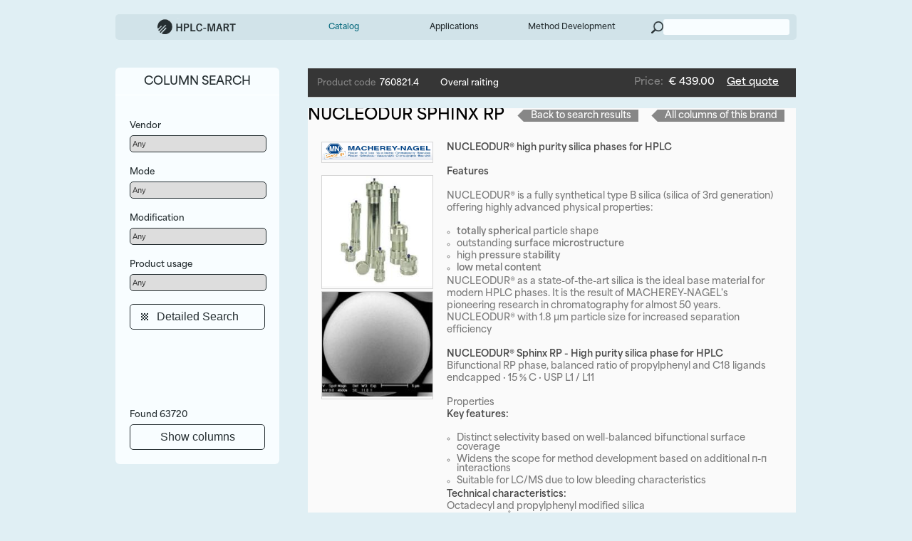

--- FILE ---
content_type: text/html; charset=UTF-8
request_url: https://hplcmart.com/hplc/viewproduct/id:9143/nucleodur-sphinx-rp/macherey-nagel/reversed-phase
body_size: 45216
content:
<!DOCTYPE html PUBLIC "-//W3C//DTD XHTML 1.0 Strict//EN" "http://www.w3.org/TR/xhtml1/DTD/xhtml1-strict.dtd">
<html xmlns="http://www.w3.org/1999/xhtml" xml:lang="en" lang="en">
    <head>
        <meta http-equiv="Content-Type" content="text/html; charset=utf-8" />
     

			<!-- JAUNAA DIZAINA LIETAS -->
				
				<title>NUCLEODUR SPHINX RP - MACHEREY-NAGEL - Reversed-Phase -  HPLC-MART</title>
				<meta name="keywords" content="HPLC,HPLC columns,Chromatography,Liquid Chromatography,Liquid chromatography column,Analytical column,HPLC applications,Chromatography applications,Liquid chromatography applications,HPLC column manufacturers,Compare HPLC columns,Best HPLC columns, HPLC column review,,Reversed-Phase,MACHEREY-NAGEL,NUCLEODUR SPHINX RP" /> 
<meta name="description" content="HPLC column MACHEREY-NAGEL NUCLEODUR SPHINX RP for separation in Reversed-Phase with Silica/C18/Phenyl" /> 
				<link rel="shortcut icon" href="/favicon.ico" />
				
				<link rel="stylesheet" href="/css/style-v2.css">
				<script src="/js/jq.js" type="text/javascript" charset="utf-8"></script>
				<script src="/js/dropkick.js" type="text/javascript" charset="utf-8"></script>
			 	<script src="/js/bjqs-1.3.min.js"></script>
				<script type="text/javascript" src="https://ajax.googleapis.com/ajax/libs/jqueryui/1.8.10/jquery-ui.min.js"></script>
				<link href="https://fonts.googleapis.com/css?family=Source+Sans+Pro:300,400" rel='stylesheet' type='text/css'>
				<script type="text/javascript" src="/js/jquery.ui.selectmenu.js"></script>
				<link rel="shortcut icon" href="/favicon.ico" />	
				<script src="/js/highslide/highslide-full.js"></script>
				<link rel="stylesheet" type="text/css" href="/js/highslide/highslide.css" />
				<script src="/js/jquery.tinysort.min.js"></script>

        <!-- Google tag (gtag.js) -->
	<script async src="https://www.googletagmanager.com/gtag/js?id=G-T1CSPLJ649"></script>
	<script>
		window.dataLayer = window.dataLayer || [];
		function gtag(){dataLayer.push(arguments);}
		gtag('js', new Date());

		gtag('config', 'G-T1CSPLJ649');
	</script>
	<script id="usercentrics-cmp" src="https://app.usercentrics.eu/browser-ui/latest/loader.js" data-settings-id="8jzzNi_vgYzTLU" async></script>
			
			<!-- JAUNAA DIZAINA LIETAS -->
			

		
		<script type="text/javascript">


	hs.graphicsDir = '/js/highslide/graphics/';
			hs.creditsPosition = 'bottom left';
			hs.outlineType = 'drop-shadow';
			hs.dimmingOpacity = 0.95;
			hs.padToMinWidth = true;
			hs.align="center";
			hs.minWidth=10;
			/*hs.registerOverlay({
				html: '<div class="closebutton" onclick="return hs.close(this)" title="Close"></div>',
				position: 'top right',
				useOnHtml: true,
				fade: 2 // fading the semi-transparent overlay looks bad in IE
			});*/
			
			$(function(){
			
			
			$('#vendor').change(function(){
			
				if($(this).val() != '')
				{
					$(this).closest('form').attr('action','/hplc/catalog/vendor:1/');
				}else{
					$(this).closest('form').attr('action','/hplc/catalog/');
				}
			
			});
				
		
	
					$('.css_filter_by_vendor .css_title span:not(.css_last)').hover(function() { $(this).addClass('css_hover'); },function() { $(this).removeClass('css_hover'); })
				$('#menucatalog').live('click',function(e){
					e.preventDefault();
					$.ajax({
						type: "POST",
						dataType: "json",
						url: '/hplc/removesearch/',
						success: function(data){
							location="/hplc/catalog/";
						},
						error: function(data){
							location="/hplc/catalog/";
						}
					});	
				});
				$('.css_row_odd').live('mouseover mouseout',
					function(e) {
						if (e.type == "mouseover") { $(this).addClass('css_row_odd_hover'); }
						else { $(this).removeClass('css_row_odd_hover'); }
					}
				);
				
				$('.css_row_even').live('mouseover mouseout',
					function(e) {
						if (e.type == "mouseover") { $(this).addClass('css_row_even_hover'); }
						else { $(this).removeClass('css_row_even_hover'); }
					}
				);
				
				$(document).click(function(){
				//	$('.css_sidebar select').selectmenu('close');
				});
				
				
				
				//////////bremzee lapu.....
				//////$('.css_sidebar select').selectmenu();
				
				
				$('.css_language').selectmenu({
					icons: [
						{find: '.css_language_en', icon: 'ui-icon-lang-en'}
					]
				});
				
				
				$('.css_compare .css_col_2').width((100 / $('.css_compare tr:first-child th').length) + '%');
				
				$('.css_form_submit .css_stars div').hover(
					function(e){
						$(this).parent().find('div').removeClass('css_active');
						$(this).addClass('css_active');
						$(this).prevAll().addClass('css_active');
					},
					function(e){
						$(this).removeClass('css_active');
						$(this).prevAll().removeClass('css_active');
						$(this).parent().find('div.clicked').addClass('css_active');
						$(this).parent().find('div.clicked').prevAll().addClass('css_active');
					}
				);
				$('.css_form_submit .css_stars div').click(function(e){
					$(this).nextAll().removeClass('css_active');
					$(this).parent().find('div').removeClass('clicked');
					$(this).addClass('clicked');
				});	
			});
			function openProduct()
			{
				var id=$('#prod_nr').val();
				if( id=="")
					return false;
				document.location="/hplc/viewproduct/id:"+id+"/";
				return false;
			}
			
			
		

			function closePopup(npk)
			{
				if(npk==0)
				{
					$('#popupfeed').hide();
					$('#block1').show();
					$('#block2').show();
					$('#block3').hide();
					$('#name').val('');
					$('#company').val('');
					$('#feedback').val('');
					$('#email').val('');
					$('.css_stars div').removeClass('css_active');
					location="";
				}
				if(npk==1)
				{
					$('#popupprice').hide();
					$('#block12').show();
					$('#block22').show();
					$('#block32').hide();
					$('#name2').val('');
					$('#company2').val('');
					$('#description').val('');
					$('#email2').val('');
				}
		}


function searchFormSubmit(dont_submit)
			{
				var arr=new Array();
				//arr[0]='length';
				//arr[1]='intdiameter';
				//arr[2]='partsize';
				//arr[3]='carbonload';
				//arr[4]='pore';
				//arr[4]='surfacearea';
				
				var obj1=null;
				var obj2=null;
				var error=false;
				
				$('#searchRez').hide();
			
				
				for(var i=0;i<5;i++)
				{
					$('#'+arr[i]+'_from-button').removeClass('css_error');
					$('#'+arr[i]+'_to-button').removeClass('css_error');
					obj1 = document.getElementById(arr[i]+'_from');
					obj2 = document.getElementById(arr[i]+'_to');
					if(obj1!=null && obj2!=null)
					{
						if(obj2.selectedIndex<obj1.selectedIndex)
						{
							error=true;
							$('#'+arr[i]+'_from-button').addClass('css_error');
							$('#'+arr[i]+'_to-button').addClass('css_error');
						}
					}
				}
				if(error==false)
				{
					if(dont_submit==true)
					{
						return true;
					}
					else
					{
						$('#search').submit();
					}
				}
				return false;
			}
			
			
			
			
			
			
			
$(document).ready(function() {

	var select_list = [];

	
	$('.css_sidebar select, .filtr select.default.default').each(function(i,sel){
	
				
		select_list[$(sel).attr('id')] = $(sel).html();		

	});
	
		
	
	
	
	
	$('#removeallcomp').click(function(e){
		var path='/hplc/viewproduct/id:9143/nucleodur-sphinx-rp/macherey-nagel/reversed-phase/';
		if(path=='/hplc/compare/')
		{
			return;
		}
		e.preventDefault();
		$.ajax({
			type: "POST",
			dataType: "json",
			url: '/hplc/removecompare/removeall:1/',
			success: function(data){
				$('.css_quick_compare span').hide();
				$('.css_quick_compare a').hide();
			},
			error: function(data){
			}
		});
	});
	
	
	$('#prod_nr').keyup(function(e){
	
		$('select').val('');
		$('option').removeAttr('selected');
		
		$.ajax({
			type: "GET",
			dataType: "json",
			url: '/hplc/removeSess/'
		});
		
		
	
	});
	


		
		
	
	
	$('.css_sidebar.columns select, .filtr select.default').change(function(e){
		var cid=$(this).attr('id');
		
		
		
		var thisbutton = $("option:selected", this);
		
		if($('#btnsearchside').attr('data-status') == 'submited')
		{
			
				console.log(thisbutton);
				thisbutton.attr('selected','selected');
				$('#btnsearchside').removeAttr('data-status');
				
				
				$.ajax({
			type: "POST",
			dataType: "json",
			url: '/hplc/search_values/',
			data:$('#search').serializeArray(),
			success: function(data){
			
				
			
				$('#nbrFound').html(data['count']);
				
			
			
					$('.css_sidebar select, .filtr select.default').each(function(i,sel){
					var selval=$(sel).val();
					var ids=$(sel).attr('id');
					var goshort=true;
					if(cid==ids)
					{
						goshort=false;
						if($(this).val()=='')
						{
							goshort=true;
						}
					}
					
					if(cid!=ids || goshort==true)
					{
						
		
					
					
					
					//BREMZEE AS HELLL...
					
				
						$(sel).html(select_list[ids]);
					
					
					// ENd	
						
						
						$('option', $(sel)).each(function() {
							if($(this).val()!='')
							{
						
								
									if(data[parseInt($(this).val())]=='' || data[parseInt($(this).val())]==undefined)
									{
										if(ids=='modification' && $(this).val()==1)
										{
										}
										else
										{
											$(this).remove();
										}
									}
								}
							
						});
						
						
						
						$(sel).val(selval);
						$(sel).selectmenu('destroy');
						
						
						
						//minus piecas sekundes BREMZE AS HELL
						
						//$(sel).selectmenu();
					
						//END
					}
				});
			
		
		
			},
			error: function(data){
			}
		});
				
				
		}else{
		
		
		
		$.ajax({
			type: "POST",
			dataType: "json",
			url: '/hplc/search_values/',
			data:$('#search').serializeArray(),
			success: function(data){
			
				
			
				$('#nbrFound').html(data['count']);
				
			
			
					$('.css_sidebar select, .filtr select.default').each(function(i,sel){
					var selval=$(sel).val();
					var ids=$(sel).attr('id');
					var goshort=true;
					if(cid==ids)
					{
						goshort=false;
						if($(this).val()=='')
						{
							goshort=true;
						}
					}
					
					if(cid!=ids || goshort==true)
					{
						
		
					
					
					
					//BREMZEE AS HELLL...
					
				
						$(sel).html(select_list[ids]);
					
					
					// ENd	
						
						
						$('option', $(sel)).each(function() {
							if($(this).val()!='')
							{
						
								
									if(data[parseInt($(this).val())]=='' || data[parseInt($(this).val())]==undefined)
									{
										if(ids=='modification' && $(this).val()==1)
										{
										}
										else
										{
											$(this).remove();
										}
									}
								}
							
						});
						
						
						
						$(sel).val(selval);
						$(sel).selectmenu('destroy');
						
						
	
						
						
						//minus piecas sekundes BREMZE AS HELL
						
						//$(sel).selectmenu();
					
						//END
					}
				});
			
		
		
			},
			error: function(data){
			}
			
			
			
		});
		
		}
		
		
		
	});
	
	
	
function getcount()
{
	url="/hplc/getcount/";
	$.ajax({
		type: "GET",
		url: url,

		success: function(data){
	$('#cntvend').html(data);
	
			$('#cnbfff2').html(data);
			
			  $(".notfff").show();
			  
			 $('#nbrFound').html(data);


		},
		error: function(data){
		}
	});
	

}
	
	
});			


		</script>
  </head>
  <body >
 


		  		<div class="wrapper">
			
		
			<script>

   $(function() {

        
    $('.show').live('click', function(){
		$(".css_search_detailed ").slideToggle();
   		$(".css_field").show();
  		$(".show").hide();
   		$(".hide").show();
   		$(".ShowHide").show();

   		return false;
    });
	   
	 $('.hide').live('click', function(){
   		$(".css_search_detailed ").slideToggle();
	  	$(".hide").hide();
	   	$(".show").show();
	   	$(".ShowHide").hide();
	   	return false;
    });

 
});



   $(function() {


/*
      
		$(".hide").hide();
        $(".show").show();
    $('.show').click(function(){
    $(".css_search_detailed ").slideToggle();
	    $(".css_field").fadeIn("slow");
	  $(".show").hide();
	    $(".hide").slow();
    });
	    $('.hide').click(function(){
    $(".css_search_detailed ").slideToggle();
	  $(".hide").hide();
	    $(".show").slow();
    });
 

	  $(".css_search_detailed ").hide();

*/



	$('.css_noprice').click(function(e){
		e.preventDefault();
		var pid=$(this).attr('rel');
		$('#popupprice').show();
		$('#pid').val(pid);
		$('#popupprice .css_popup_in').css({top: $(window).scrollTop() + 150});
	});
	
	$('#colsofbrand').click(function(e){
		e.preventDefault();
		
		url="/hplc/removeSess/";
			$.ajax({
				type: "GET",
				url: url,
				success: function(data){
				
				
					url="/hplc/setvendor/id:760";
					$.ajax({
						type: "GET",
						url: url,
						success: function(data){
							url="/hplc/setbrand/brand:NUCLEODUR SPHINX RP";
							$.ajax({
								type: "GET",
								url: url,
								success: function(data){
								
									url="/hplc/setExtraBrand/";
								$.ajax({
									type: "GET",
									url: url,
									success: function(data){
								
								
													location="/hplc/catalog/";
									
											},
										error: function(data){
										}
									});
									
									
								},
								error: function(data){
								}
							});
						},
						error: function(data){
						}
					});
					
			},
						error: function(data){
						}		
					
		});
	}); 
	$('.css_item_spec_row_odd"').hover(function(){$(this).addClass('css_row_odd_hover');},function(){$(this).removeClass('css_row_odd_hover');});
	$('.css_item_spec_row_even').hover(function(){$(this).addClass('css_row_even_hover');},function(){$(this).removeClass('css_row_even_hover');});
	$('#vendor').change();
	
	
	
	
	
	
	
	
	
});


function addCompare(id)
{
	var flyer = $('<div/>').appendTo('body').css({
		position: 'absolute',
		top: $('.css_add_compare_anim').offset().top,
		left: $('.css_add_compare_anim').offset().left,
		'z-index':1000
	});
	$('.css_content .css_add_compare_anim').clone().css('margin', 0).attr('id', '').appendTo(flyer);
	
	
	
	flyer.stop(true, false).animate({
			left: $('.css_quick_compare').offset().left - flyer.width() / 2,
			top: $('.css_quick_compare').offset().top
		}, function() {
			$(this).remove();
	});
	
	$.ajax({
	 	type: "POST",
	 	dataType: "json",
	 	url: "/hplc/addcompare?id="+id,
	 	success: function(data){
			if(parseInt(data)>0)
			{
				$('#comparecount').html(data);
				$('.css_quick_compare span').show();
				$('.css_quick_compare a').show();
			}
			else
			{
				$('.css_quick_compare span').hide();
				$('.css_quick_compare a').hide();
			}
		},
		error: function(data){
		}
	});
}
function email_check(value) {
				return /^((([a-z]|\d|[!#\$%&'\*\+\-\/=\?\^_`{\|}~]|[\u00A0-\uD7FF\uF900-\uFDCF\uFDF0-\uFFEF])+(\.([a-z]|\d|[!#\$%&'\*\+\-\/=\?\^_`{\|}~]|[\u00A0-\uD7FF\uF900-\uFDCF\uFDF0-\uFFEF])+)*)|((\x22)((((\x20|\x09)*(\x0d\x0a))?(\x20|\x09)+)?(([\x01-\x08\x0b\x0c\x0e-\x1f\x7f]|\x21|[\x23-\x5b]|[\x5d-\x7e]|[\u00A0-\uD7FF\uF900-\uFDCF\uFDF0-\uFFEF])|(\\([\x01-\x09\x0b\x0c\x0d-\x7f]|[\u00A0-\uD7FF\uF900-\uFDCF\uFDF0-\uFFEF]))))*(((\x20|\x09)*(\x0d\x0a))?(\x20|\x09)+)?(\x22)))@((([a-z]|\d|[\u00A0-\uD7FF\uF900-\uFDCF\uFDF0-\uFFEF])|(([a-z]|\d|[\u00A0-\uD7FF\uF900-\uFDCF\uFDF0-\uFFEF])([a-z]|\d|-|\.|_|~|[\u00A0-\uD7FF\uF900-\uFDCF\uFDF0-\uFFEF])*([a-z]|\d|[\u00A0-\uD7FF\uF900-\uFDCF\uFDF0-\uFFEF])))\.)+(([a-z]|[\u00A0-\uD7FF\uF900-\uFDCF\uFDF0-\uFFEF])|(([a-z]|[\u00A0-\uD7FF\uF900-\uFDCF\uFDF0-\uFFEF])([a-z]|\d|-|\.|_|~|[\u00A0-\uD7FF\uF900-\uFDCF\uFDF0-\uFFEF])*([a-z]|[\u00A0-\uD7FF\uF900-\uFDCF\uFDF0-\uFFEF])))\.?$/i.test(value);
			}
				
			function addFeedback()
			{
				var errors=false;
				$('#errortext').hide();
				if( $('#name').val().length==0)
				{
					errors=true;
					$('#name').addClass('css_error');
				}
				if( $('#email').val().length==0 || !email_check($('#email').val()))
				{
					errors=true;
					$('#email').addClass('css_error');
				}
				/*if( $('#company').val().length==0)
				{
					errors=true;
					$('#company').addClass('css_error');
				}*/
				if( $('#feedback').val().length==0)
				{
					errors=true;
					$('#feedback').addClass('css_error');
				}
				if($('.css_stars.stability .css_active').length==0)
				{
					errors=true;
				}
					if( $('#code').val().length==0 || $('#code').val() !== '8z8v')
				{
					errors=true;
					$('#code').addClass('css_error');
				}
				if($('.css_stars.reproducibility .css_active').length==0)
				{
					errors=true;
				}
				if($('.css_stars.batch .css_active').length==0)
				{
					errors=true;
				}
				if($('.css_stars.ackpreasure .css_active').length==0)
				{
					errors=true;
				}
				if(errors==false)
				{
					var param = $("#temp").serializeArray();
					param.push({"name":"name","value":$('#name').val()});
					param.push({"name":"email","value":$('#email').val()});
					param.push({"name":"company","value":$('#company').val()});
					param.push({"name":"comment","value":$('#feedback').val()});
					param.push({"name":"stars1","value":$('.css_stars.stability .css_active').length});
					param.push({"name":"stars2","value":$('.css_stars.batch .css_active').length});
					param.push({"name":"stars3","value":$('.css_stars.reproducibility .css_active').length});
					param.push({"name":"stars4","value":$('.css_stars.ackpreasure .css_active').length});
					param.push({"name":"product_id","value":$('#columndid').html()});
					
					$.post('/hplc/saveeedback/', param, function(data){
						$('#block1').hide();
						$('#block2').hide();
						$('#block3').show();	
					});
				}
				else
				{
					$('#errortext').show();
				}
			}
			
			
			
			function addquote()
			{
			
				
				
				var errors=false;
				$('#errortext2').hide();
				if( $('#name2').val().length==0)
				{
					errors=true;
					$('#name2').addClass('css_error');
				}
				if( $('#email2').val().length==0 || !email_check($('#email2').val()))
				{
					errors=true;
					$('#email2').addClass('css_error');
				}
				if( $('#company2').val().length==0)
				{
					errors=true;
					$('#company2').addClass('css_error');
				}
				if( $('#description').val().length==0)
				{
					errors=true;
					$('#description').addClass('css_error');
				}
				if( $('#code2').val().length==0 || $('#code2').val() !== '8z8v')
				{
					errors=true;
					$('#code2').addClass('css_error');
				}
				
				if(errors==false)
				{
					$.post('/hplc/sendquote/', $('#quoteform').serializeArray(), function(data){
						$('#block12').hide();
						$('#block22').hide();
						$('#block32').show();	
					});
				}
				else
				{
					$('#errortext2').show();
				
				}
			}
			
</script>


				
			<div class="nav">
				<ul>
					<li><a class="long logo" href="/"></a></li>
					<li><a class="normal active" href="/hplc/catalog/">Catalog</a></li>
					<li><a class="normal " href="/hplc/application">Applications</a></li>
					<li><a class="mid " href="/ctxt/main_text4/">Method Development</a></li>
					<li class="search2">
													<form  method="post" action="/hplc/catalog/">
                                <img class="search-img" src="/img/search-icon.png"/>
								<input class="search" type="text"   name="prod_nr" onkeypress="if(event.keyCode == 13){if($(this).closest('form').find('.css_input').val().length >= 2){$(this).closest('form').submit();}else{return false;}}" onClick="$('#prod_nr').val('');"   id="prod_nr" >
							</form>
									
					</li>
					<li class="lang2" style="display:none;">
						<div class="langddo">
							<div class="lv"></div>
							<div class="arrDown"></div>
						</div>
						
						<select class="lang" style="display:none;">
							<option>English</option>
						</select>
					</li>
				</ul>
			</div>
			
<div class="css_quick_compare"  >
  <span id="comparecount" style="display:none;">0</span>
  <a href="/hplc/compare/#undefined" id="comparelink" style="display:none;">items to compare</a>
  <a href="?delall=1" style="display:none;" class="css_delete" id="removeallcomp">Remove all</a>
</div>

		
			
			 <div class="css_popup" id="popupprice" style="display:none;">
		  <div class="css_popup_in">
			  <form method="post" id="quoteform">
				<input type="hidden" name="pid" id="pid" value=""/>
				  <div class="css_head">
					  <span class="css_title">Request quotation</span>
					  <a href="" class="css_close" onClick="closePopup(1);return false;"><img src="/img/close.gif" alt="Close" /></a>
				  </div>
				  <div class="css_form" id="block12">
					  <div class="css_field css_field_right">
						  <label>Description:</label>
						  <textarea id="description" name="description"></textarea>
						
					
						  	  		<div style="padding-top:10px;"><img src="[data-uri]
SlBFRyB2NjIpLCBkZWZhdWx0IHF1YWxpdHkK/9sAQwAIBgYHBgUIBwcHCQkICgwUDQwLCwwZEhMP
FB0aHx4dGhwcICQuJyAiLCMcHCg3KSwwMTQ0NB8nOT04MjwuMzQy/9sAQwEJCQkMCwwYDQ0YMiEc
ITIyMjIyMjIyMjIyMjIyMjIyMjIyMjIyMjIyMjIyMjIyMjIyMjIyMjIyMjIyMjIyMjIy/8AAEQgA
KAB4AwEiAAIRAQMRAf/EAB8AAAEFAQEBAQEBAAAAAAAAAAABAgMEBQYHCAkKC//EALUQAAIBAwMC
BAMFBQQEAAABfQECAwAEEQUSITFBBhNRYQcicRQygZGhCCNCscEVUtHwJDNicoIJChYXGBkaJSYn
KCkqNDU2Nzg5OkNERUZHSElKU1RVVldYWVpjZGVmZ2hpanN0dXZ3eHl6g4SFhoeIiYqSk5SVlpeY
mZqio6Slpqeoqaqys7S1tre4ubrCw8TFxsfIycrS09TV1tfY2drh4uPk5ebn6Onq8fLz9PX29/j5
+v/EAB8BAAMBAQEBAQEBAQEAAAAAAAABAgMEBQYHCAkKC//EALURAAIBAgQEAwQHBQQEAAECdwAB
AgMRBAUhMQYSQVEHYXETIjKBCBRCkaGxwQkjM1LwFWJy0QoWJDThJfEXGBkaJicoKSo1Njc4OTpD
REVGR0hJSlNUVVZXWFlaY2RlZmdoaWpzdHV2d3h5eoKDhIWGh4iJipKTlJWWl5iZmqKjpKWmp6ip
qrKztLW2t7i5usLDxMXGx8jJytLT1NXW19jZ2uLj5OXm5+jp6vLz9PX29/j5+v/aAAwDAQACEQMR
AD8A9/rJ8QeJNL8Mad9u1W5EMRbagAyzt6KO9aRkYTrGImKlSS/GB7f5/wAcfNvxl1C5u/iHdWsz
N5NnHHHChPABRXJ/EsfyHpW1Cl7SdmROXKrnsuheMtU8U27Xmi+HgNP3FY7i/vPI8zHBwqo568Vp
P4lbTpoY9esG05ZnEcdysoltyx6AvgFSf9pQPevMfhd8TtJ0rQoNA1pza+QW8i52kowZi2GxyDkn
npj0793421fSdQ+HeqNb3MF8l1D5ECwOJDJK33AAOpzzj2qp0+WfK46CUrq9zsqjnUvBIquyEqfm
UZIrl7TXIvDfhHTLnxBfrALe2ihuyY2dhKVHB2gnOcjp1B/BbH4k+FdUmMOn31zdygZKW+n3EjAe
uBGay5JPZXL5kdPBIJYI5FLEMoOWGDUlcZL8V/BUMrxS6w0ciMVdHs5wVI4II2cGofGfiiK5+FWp
61oVxI8ckYjjmEbxnDSBGI3AHoTzTVKV0mrXFzIdqnxN0q21tND0i3m1jVXfyxFbEBAw6gueOADn
GQO+K2l1DxIiCSbQLRl7pb6lvk/Jo0XP/Aq+YPCXiBvC/iey1hYfOEDHfHnG5WUqcH1wTX0l4c8e
eG9dhRbXWUNw5J8i6IjkGf4cHrj2yK3rUfZ2sroiE+bdmzpGt2WtRStas6ywP5c9vKu2SF/Rl7fX
oexNaNcDYSPN8XtYv7NHOn2+mrBeSRoWV7hWyFGOrBeMDnjFXrn4peDrO4e3utVkgmQ4aOWynVl+
oKZFYOm7+6i1JdTsKK53w/430TxPcTRaVPPP5XJcW0oTH+8VAB9icmmx+PPD8upjTVuLwX2VBgbT
rhXXPTIMfA56mp5JbWHdHQzI0kLoshjZhgMOoopnns/+qhdvdxsH68/pRUjJq8a+JXhmy8ZeJzD4
fl8/X7aLF5CoxGEH3dznAD84xyT7Yr2GMyl5BIiqob5CDnIx3/z/AInzPwIg8P8AxH8V6TqP7u71
CcXVo7/8t49zscHuRuHA9G9K2otxvJboieujPC9X8P6voFx5Gq6fPav2Mi/K30YcH8DUekaxf6Fq
UWoabcPBcxHKsvcdwR3B9DX13dW8lx+7kgtbmB8q8cqfw+hznPQdv/rfOXxU8OWWh+Mo7bS7dIlu
oFl+zQsWCOWIwBjjOM49+K7aOIVV8skYzp8uqPRddvZ/iR8K7KSwtgt7eXsUUsaj5UcNhmP+zjn2
FReKbrTfhV4Hi0jSNv8AbF5GU88cOc43yt/JfTt0Na/gyH/hX/w7hm1pJLcIHubldoO0tjaP97hV
wcct7V4P4i1y/wDGHiaW/mVmmuHEcMK87FzhUH+eSSe9ZUoc8nFfCmVJ2V+pc8C+Ep/GPiWKy+db
SP8Ae3cw/hTPTPqeg/Psa+kPEUegad4OubTVmjtdGEHkFV42rjChQOcjjGPSuW0VNI+FPw9e4upY
Zb9wHmCOC005Hyxr7Dp9ATXOeI01XxX8E9K1d993cRXb3dwgydyb5F4HouR9Bn0pVJOrNPaN7Diu
VeZwuqfDXxFZ2w1Cy065vNNkG+GRUHm7DyC0YJZTjn274rkHRo3KOpVlOCrDBFfZGl6lZ6xplvf2
Eqy2syBkZf5H0I6Edq5n4i+F9H1nwtqV5eW0KXdtbPNFdYw6lVJAJ7g4xg+vrVQxbvyzQpUtLo80
+EHj28tdWt/DV9IZrG4JS2ZjzA+MgA/3T0x2OMd6vfHfw9snsPEMKcSD7LcEDuMlCfw3D8BXLfCT
w5dax40tb9YmFlp7+dLKRxuA+VQfXOD9Aa968aaGviLwhqWm7cySRFoeORIvzL+oA+hNKrKNOumv
mOKcoWZ5H8Cdb+z63faLI+EuovOiBP8AGnUfipz/AMBr1/w9Es5vtZ2KH1GbcjAcmFBsj/MAv/wM
18x+DLS+vPGWm2dhLJBcyymMyJ95EIIc/gu6vrOOCKK3SBI1WFFCKmOAoGMflUYtKM7rqOk7oeCG
UMpBBGQR3opI40hjWONQqqMACiuQ1HVnanoGlayuL+yjmIIKucq6Ed1YYKn3BBoopp22Apjw7cxp
5cPiTWY48Y2l4ZD/AN9PGzfrUeleCtE0rUX1Jbd7rUnOWvLyQyy59ieF/ACiinzyFZB4u8I2vjHT
4rG9vb23gjcvstnVQ7Y43ZU5x6cdfpjmdE+EGh6TewanYalq0N3ETtZmgk2N0PDREZHPOPpRRTVS
aXKnoJxTdy5rnws0/wAS3KXGr69rl1Igwm6WFVUeyiIAfgK6PQfDdl4e0W20qzkuGggDBWeXDNli
3O3APX06Yoooc5NWb0GopO5WHg6wtrp7jS7m90qSQ5kFlKAjn+8UYMpPvjNVNU8Ef23H5Gq67qV9
a5B8iUoisR/eESpn8aKKXPLuFkbmnaeukWMdlY2lrFbxjCiP92D74APPvnmraSSFgrwkerBgV/x/
SiipGctpngDStE8Wz+IbFZmubpn8xJHXy4t5ySgC5Hp1PX8R11FFOUnLViSS2CiiikM//9k=
" alt="Captcha Code" ></div>
						
						  	  		
					  </div>
					   
					  <div class="css_field">
						  <label>Name and Surname:</label>
						  <input type="text" name="name" id="name2" value="" class="css_input" />
					  </div>
					  <div class="css_field">
						  <label>E-mail:</label>
						  <input type="text" name="email" id="email2" value="" class="css_input" />
					  </div>
					  <div class="css_field">
						  <label>Company:</label>
						  <input type="text" name="company" id="company2" value="" class="css_input" />
					  </div>
					  <div class="css_field">
						  <label>Security code</label>
						  <input type="text" name="code2" id="code2" value="" class="css_input" />
						 
					  
					  </div>
				  </div>
				  
				  <div class="css_form" id="block32" style="display:none;">
					  <div class="css_field css_field_right">
						  <label>Thank you, form is submitted!</label>
					   </div>
				  </div>
				  
				   
				  
				  
				  <div class="css_form_submit" id="block22">
						<a href="" class="css_submit" onClick="addquote();return false;">Request quote<i></i></a>
				  </div>
				  
				  <div id="errortext2" style="display:none; padding-top:-10px;padding-bottom:10px; color:#ff0000; text-align:center; width:600px;">
				  </div>
			  </form>
		  </div>
	  </div>
				  <div class="css_popup" id="popupfeed" style="display:none;">
		  <div class="css_popup_in">
			  <form method="post">
				  <div class="css_head">
					  <span class="css_title">Your feedback</span>
					  <a href="" class="css_close" onClick="closePopup(0);return false;"><img src="/img/close.gif" alt="Close" /></a>
				  </div>
				  <div class="css_form" id="block1">
					  <div class="css_field css_field_right">
						  <label>Feedback:</label>
						  <textarea id="feedback" name="feedback"></textarea>
						  
						  	  		<div style="padding-top:10px;"><img src="[data-uri]
SlBFRyB2NjIpLCBkZWZhdWx0IHF1YWxpdHkK/9sAQwAIBgYHBgUIBwcHCQkICgwUDQwLCwwZEhMP
FB0aHx4dGhwcICQuJyAiLCMcHCg3KSwwMTQ0NB8nOT04MjwuMzQy/9sAQwEJCQkMCwwYDQ0YMiEc
ITIyMjIyMjIyMjIyMjIyMjIyMjIyMjIyMjIyMjIyMjIyMjIyMjIyMjIyMjIyMjIyMjIy/8AAEQgA
KAB4AwEiAAIRAQMRAf/EAB8AAAEFAQEBAQEBAAAAAAAAAAABAgMEBQYHCAkKC//EALUQAAIBAwMC
BAMFBQQEAAABfQECAwAEEQUSITFBBhNRYQcicRQygZGhCCNCscEVUtHwJDNicoIJChYXGBkaJSYn
KCkqNDU2Nzg5OkNERUZHSElKU1RVVldYWVpjZGVmZ2hpanN0dXZ3eHl6g4SFhoeIiYqSk5SVlpeY
mZqio6Slpqeoqaqys7S1tre4ubrCw8TFxsfIycrS09TV1tfY2drh4uPk5ebn6Onq8fLz9PX29/j5
+v/EAB8BAAMBAQEBAQEBAQEAAAAAAAABAgMEBQYHCAkKC//EALURAAIBAgQEAwQHBQQEAAECdwAB
AgMRBAUhMQYSQVEHYXETIjKBCBRCkaGxwQkjM1LwFWJy0QoWJDThJfEXGBkaJicoKSo1Njc4OTpD
REVGR0hJSlNUVVZXWFlaY2RlZmdoaWpzdHV2d3h5eoKDhIWGh4iJipKTlJWWl5iZmqKjpKWmp6ip
qrKztLW2t7i5usLDxMXGx8jJytLT1NXW19jZ2uLj5OXm5+jp6vLz9PX29/j5+v/aAAwDAQACEQMR
AD8A9/rJ8QeJNL8Mad9u1W5EMRbagAyzt6KO9aRkYTrGImKlSS/GB7f5/wAcfNvxl1C5u/iHdWsz
N5NnHHHChPABRXJ/EsfyHpW1Cl7SdmROXKrnsuheMtU8U27Xmi+HgNP3FY7i/vPI8zHBwqo568Vp
P4lbTpoY9esG05ZnEcdysoltyx6AvgFSf9pQPevMfhd8TtJ0rQoNA1pza+QW8i52kowZi2GxyDkn
npj0793421fSdQ+HeqNb3MF8l1D5ECwOJDJK33AAOpzzj2qp0+WfK46CUrq9zsqjnUvBIquyEqfm
UZIrl7TXIvDfhHTLnxBfrALe2ihuyY2dhKVHB2gnOcjp1B/BbH4k+FdUmMOn31zdygZKW+n3EjAe
uBGay5JPZXL5kdPBIJYI5FLEMoOWGDUlcZL8V/BUMrxS6w0ciMVdHs5wVI4II2cGofGfiiK5+FWp
61oVxI8ckYjjmEbxnDSBGI3AHoTzTVKV0mrXFzIdqnxN0q21tND0i3m1jVXfyxFbEBAw6gueOADn
GQO+K2l1DxIiCSbQLRl7pb6lvk/Jo0XP/Aq+YPCXiBvC/iey1hYfOEDHfHnG5WUqcH1wTX0l4c8e
eG9dhRbXWUNw5J8i6IjkGf4cHrj2yK3rUfZ2sroiE+bdmzpGt2WtRStas6ywP5c9vKu2SF/Rl7fX
oexNaNcDYSPN8XtYv7NHOn2+mrBeSRoWV7hWyFGOrBeMDnjFXrn4peDrO4e3utVkgmQ4aOWynVl+
oKZFYOm7+6i1JdTsKK53w/430TxPcTRaVPPP5XJcW0oTH+8VAB9icmmx+PPD8upjTVuLwX2VBgbT
rhXXPTIMfA56mp5JbWHdHQzI0kLoshjZhgMOoopnns/+qhdvdxsH68/pRUjJq8a+JXhmy8ZeJzD4
fl8/X7aLF5CoxGEH3dznAD84xyT7Yr2GMyl5BIiqob5CDnIx3/z/AInzPwIg8P8AxH8V6TqP7u71
CcXVo7/8t49zscHuRuHA9G9K2otxvJboieujPC9X8P6voFx5Gq6fPav2Mi/K30YcH8DUekaxf6Fq
UWoabcPBcxHKsvcdwR3B9DX13dW8lx+7kgtbmB8q8cqfw+hznPQdv/rfOXxU8OWWh+Mo7bS7dIlu
oFl+zQsWCOWIwBjjOM49+K7aOIVV8skYzp8uqPRddvZ/iR8K7KSwtgt7eXsUUsaj5UcNhmP+zjn2
FReKbrTfhV4Hi0jSNv8AbF5GU88cOc43yt/JfTt0Na/gyH/hX/w7hm1pJLcIHubldoO0tjaP97hV
wcct7V4P4i1y/wDGHiaW/mVmmuHEcMK87FzhUH+eSSe9ZUoc8nFfCmVJ2V+pc8C+Ep/GPiWKy+db
SP8Ae3cw/hTPTPqeg/Psa+kPEUegad4OubTVmjtdGEHkFV42rjChQOcjjGPSuW0VNI+FPw9e4upY
Zb9wHmCOC005Hyxr7Dp9ATXOeI01XxX8E9K1d993cRXb3dwgydyb5F4HouR9Bn0pVJOrNPaN7Diu
VeZwuqfDXxFZ2w1Cy065vNNkG+GRUHm7DyC0YJZTjn274rkHRo3KOpVlOCrDBFfZGl6lZ6xplvf2
Eqy2syBkZf5H0I6Edq5n4i+F9H1nwtqV5eW0KXdtbPNFdYw6lVJAJ7g4xg+vrVQxbvyzQpUtLo80
+EHj28tdWt/DV9IZrG4JS2ZjzA+MgA/3T0x2OMd6vfHfw9snsPEMKcSD7LcEDuMlCfw3D8BXLfCT
w5dax40tb9YmFlp7+dLKRxuA+VQfXOD9Aa968aaGviLwhqWm7cySRFoeORIvzL+oA+hNKrKNOumv
mOKcoWZ5H8Cdb+z63faLI+EuovOiBP8AGnUfipz/AMBr1/w9Es5vtZ2KH1GbcjAcmFBsj/MAv/wM
18x+DLS+vPGWm2dhLJBcyymMyJ95EIIc/gu6vrOOCKK3SBI1WFFCKmOAoGMflUYtKM7rqOk7oeCG
UMpBBGQR3opI40hjWONQqqMACiuQ1HVnanoGlayuL+yjmIIKucq6Ed1YYKn3BBoopp22Apjw7cxp
5cPiTWY48Y2l4ZD/AN9PGzfrUeleCtE0rUX1Jbd7rUnOWvLyQyy59ieF/ACiinzyFZB4u8I2vjHT
4rG9vb23gjcvstnVQ7Y43ZU5x6cdfpjmdE+EGh6TewanYalq0N3ETtZmgk2N0PDREZHPOPpRRTVS
aXKnoJxTdy5rnws0/wAS3KXGr69rl1Igwm6WFVUeyiIAfgK6PQfDdl4e0W20qzkuGggDBWeXDNli
3O3APX06Yoooc5NWb0GopO5WHg6wtrp7jS7m90qSQ5kFlKAjn+8UYMpPvjNVNU8Ef23H5Gq67qV9
a5B8iUoisR/eESpn8aKKXPLuFkbmnaeukWMdlY2lrFbxjCiP92D74APPvnmraSSFgrwkerBgV/x/
SiipGctpngDStE8Wz+IbFZmubpn8xJHXy4t5ySgC5Hp1PX8R11FFOUnLViSS2CiiikM//9k=
" alt="Captcha Code" ></div>
					  </div>
					  <div class="css_field">
						  <label>Name and Surname:</label>
						  <input type="text" name="name" id="name" value="" class="css_input" />
					  </div>
					  <div class="css_field">
						  <label>E-mail:</label>
						  <input type="text" name="email" id="email" value="" class="css_input" />
					  </div>
					  <div class="css_field">
						  <label>Company:</label>
						  <input type="text" name="company" id="company" value="" class="css_input" />
					  </div>
					  <div class="css_field">
						  <label>Security code</label>
						  <input type="text" name="code" id="code" value="" class="css_input" />
						 
					  
					  </div>
				  </div>
				  <div class="css_form" id="block3" style="display:none;">
					  <div class="css_field css_field_right">
						  <label>Feedback submitted:</label>
					   </div>
				  </div>
				  <div class="css_form_submit" id="block2">
					  <div class="css_feedback_rate">
						  <label>Stability</label>
						  <div class="css_stars stability"><div class="css_star "></div><div class="css_star "></div><div class="css_star"></div><div class="css_star"></div><div class="css_star"></div></div>
						  <label>Reproducibility</label>
						  <div class="css_stars reproducibility"><div class="css_star"></div><div class="css_star"></div><div class="css_star"></div><div class="css_star"></div><div class="css_star"></div></div>
						  <br clear="both" />
						  <label>Batch-to-batch reproduction</label>
						  <div class="css_stars batch"><div class="css_star"></div><div class="css_star"></div><div class="css_star"></div><div class="css_star"></div><div class="css_star"></div></div>
						  <label>Back pressure</label>
						  <div class="css_stars ackpreasure"><div class="css_star"></div><div class="css_star"></div><div class="css_star "></div><div class="css_star"></div><div class="css_star"></div></div>
					  </div>
						<a href="" class="css_submit" onClick="addFeedback();return false;">Add feedback<i></i></a>
				  </div>
				  
				  <div id="errortext" style="display:none; padding-top:-10px;padding-bottom:10px; color:#ff0000; text-align:center; width:600px;">
					Please rate column to submit your review
				  </div>
			  </form>
		  </div>
	  </div>
			
			
				<div class="css_sidebar columns left leftside">
					<form method="post" action="/hplc/catalog/" id="search">
					  <div class="css_search filters">
						   <div class="title">COLUMN SEARCH</div>
						   
							<!--<a href="#" style="display:none;" class="multisearch" >Show multiple search criteria. <img src="/img/green_plus.png" style="width:20px;height:20px;" /></a> -->	  
							
							<div class="slide filterOptions css_sidebar dd">  
							
							  <div class="css_field">
								  <div class="label">Vendor</div>
								  <select name="search[vendor]" id="vendor">
									<OPTION value="">Any</OPTION>
																			<OPTION VALUE="9291" >?-6A??5Qbԏׇ?#?(?,Y?ho>Dq:2l?"?HU??c"</OPTION>
																			<OPTION VALUE="9299" >????a??&ڃM</OPTION>
																			<OPTION VALUE="9273" >???K?8HB???6?v????ׅ ?????&?$O?t??'{?y?,?</OPTION>
																			<OPTION VALUE="9304" >??'?8?l?F.?L߫D??zN<0??#?X??&?^Y?S1?O</OPTION>
																			<OPTION VALUE="9284" >?|Iػs??2fK????wv?i?͒*?m??ٿ????F)?????98??</OPTION>
																			<OPTION VALUE="9289" >?K)?("???!?????~??ϐJ??0A??k</OPTION>
																			<OPTION VALUE="9309" >-"?"#,##0    "?"#,##0</OPTION>
																			<OPTION VALUE="9324" >-"?"#,##0    "?"#,##0</OPTION>
																			<OPTION VALUE="9270" >0???????$???j	=lZ=???????R0?</OPTION>
																			<OPTION VALUE="600" >Aapptec</OPTION>
																			<OPTION VALUE="7165" >ACE</OPTION>
																			<OPTION VALUE="8598" >AcuTech Scientific</OPTION>
																			<OPTION VALUE="565" >Advanced Materials Technology</OPTION>
																			<OPTION VALUE="893" >Agilent Technologies</OPTION>
																			<OPTION VALUE="9260" >Altmann Analytik </OPTION>
																			<OPTION VALUE="6967" >Axxiom Chromatography</OPTION>
																			<OPTION VALUE="7314" >Benson polymeric</OPTION>
																			<OPTION VALUE="1802" >Bio-Rad</OPTION>
																			<OPTION VALUE="7333" >BioChrom Labs</OPTION>
																			<OPTION VALUE="8281" >Biomics Inc</OPTION>
																			<OPTION VALUE="7459" >Biotage</OPTION>
																			<OPTION VALUE="7546" >BISCHOFF</OPTION>
																			<OPTION VALUE="6216" >Bonna-Agela Technologies</OPTION>
																			<OPTION VALUE="8239" >CERI</OPTION>
																			<OPTION VALUE="8129" >CHEMINDIA</OPTION>
																			<OPTION VALUE="8168" >ChromaNik Technologies Inc.</OPTION>
																			<OPTION VALUE="7009" >Chromenta</OPTION>
																			<OPTION VALUE="8843" >CNW Technologies</OPTION>
																			<OPTION VALUE="9280" >C׮?	?????s??]d:?xR??ǥ???,???Z????).5=2{?T</OPTION>
																			<OPTION VALUE="7022" >Daicel</OPTION>
																			<OPTION VALUE="676" >Dikma Technologies Inc.</OPTION>
																			<OPTION VALUE="691" >Dionex</OPTION>
																			<OPTION VALUE="8258" >Eprogen</OPTION>
																			<OPTION VALUE="6584" >ES Industries</OPTION>
																			<OPTION VALUE="6415" >Fortis Technologies</OPTION>
																			<OPTION VALUE="1160" >GL Sciences</OPTION>
																			<OPTION VALUE="6504" >GRACE</OPTION>
																			<OPTION VALUE="8879" >Greyhound</OPTION>
																			<OPTION VALUE="1092" >Hamilton</OPTION>
																			<OPTION VALUE="9261" >Hichrome</OPTION>
																			<OPTION VALUE="6564" >Higgins Analytical</OPTION>
																			<OPTION VALUE="308" >Hitachi High-Technologies</OPTION>
																			<OPTION VALUE="486" >Imtakt</OPTION>
																			<OPTION VALUE="1805" >J.T. Baker</OPTION>
																			<OPTION VALUE="6943" >JORDI</OPTION>
																			<OPTION VALUE="1325" >KNAUER</OPTION>
																			<OPTION VALUE="8223" >KYA Technologies Corporation</OPTION>
																			<OPTION VALUE="9286" >L??Z???>y?İT????'(m+??|S'?-???O?/?0WO?L</OPTION>
																			<OPTION VALUE="1158" >LabHut</OPTION>
																			<OPTION VALUE="8415" >Luknova</OPTION>
																			<OPTION VALUE="9306" >M2K?   B  #             %#  xl/worksheets/_rels/s</OPTION>
																			<OPTION VALUE="9297" >M2K?   B  #   xl/worksheets/_rels/sheet1.xml.rels</OPTION>
																			<OPTION VALUE="760" >MACHEREY-NAGEL</OPTION>
																			<OPTION VALUE="957" >Merck</OPTION>
																			<OPTION VALUE="7457" >MicroSolv Technology Corporation</OPTION>
																			<OPTION VALUE="529" >Nacalai</OPTION>
																			<OPTION VALUE="8636" >Orochem</OPTION>
																			<OPTION VALUE="8302" >PerkinElmer</OPTION>
																			<OPTION VALUE="835" >Phenomenex</OPTION>
																			<OPTION VALUE="8146" >Poly LC Inc.</OPTION>
																			<OPTION VALUE="7471" >Princeton Chromatography Inc.</OPTION>
																			<OPTION VALUE="8630" >R3BE-135</OPTION>
																			<OPTION VALUE="8628" >R3BE-136</OPTION>
																			<OPTION VALUE="8633" >R3BE-138</OPTION>
																			<OPTION VALUE="8622" >R3BE-171</OPTION>
																			<OPTION VALUE="1773" >RegisTechnologies</OPTION>
																			<OPTION VALUE="1752" >RESTEK</OPTION>
																			<OPTION VALUE="7692" >RSTech</OPTION>
																			<OPTION VALUE="4235" >Sepax Technologies</OPTION>
																			<OPTION VALUE="4108" >SGE Analytical Science</OPTION>
																			<OPTION VALUE="8857" >SHIMADZU</OPTION>
																			<OPTION VALUE="1810" >Shodex</OPTION>
																			<OPTION VALUE="6870" >SIELC</OPTION>
																			<OPTION VALUE="1113" >Sigma Aldrich</OPTION>
																			<OPTION VALUE="8591" >Silica/C4</OPTION>
																			<OPTION VALUE="6341" >SiliCYCLE</OPTION>
																			<OPTION VALUE="8702" >Teknokroma</OPTION>
																			<OPTION VALUE="1516" >Thermo Fisher Scientific</OPTION>
																			<OPTION VALUE="354" >Tokyo Chemical Industry</OPTION>
																			<OPTION VALUE="1663" >TOSOH</OPTION>
																			<OPTION VALUE="8292" >Unimicro Technologies Inc.</OPTION>
																			<OPTION VALUE="8908" >Varian</OPTION>
																			<OPTION VALUE="7719" >Vertical Chromatography</OPTION>
																			<OPTION VALUE="800" >WATERS</OPTION>
																			<OPTION VALUE="8352" >Welch Materials</OPTION>
																			<OPTION VALUE="379" >YMC</OPTION>
																			<OPTION VALUE="629" >ZirChrom</OPTION>
																	  </select>
							  </div>
							  <div class="css_field">
								  <div class="label">Mode</div>
								  <select name="search[mode]" id="mode">
									<OPTION value="">Any</OPTION>
																			<OPTION VALUE="9293" >???m?a	X	p)jZ?%?Ė????Ϙ|?2?6?>???jo??i*???</OPTION>
																			<OPTION VALUE="9287" >??6^?Լ</OPTION>
																			<OPTION VALUE="9275" >?9ݘ??:?$i?wo7D?KQ???nG???۵???????=϶^v?S8???</OPTION>
																			<OPTION VALUE="9307" >@  Q               ?'  docProps/core.xmlPK- </OPTION>
																			<OPTION VALUE="9301" >@  Q   docProps/core.xml ?(?              </OPTION>
																			<OPTION VALUE="9326" >-"?"#,##0.00#    "?"#,##0.00</OPTION>
																			<OPTION VALUE="9311" >-"?"#,##0.00#    "?"#,##0.00</OPTION>
																			<OPTION VALUE="9282" >A?,|??6?,?w?W8&??q???C?y)1?!*b?*?KB?4???%a?.?$</OPTION>
																			<OPTION VALUE="738" >Affinity</OPTION>
																			<OPTION VALUE="599" >Amphoteric Ion-Exchange</OPTION>
																			<OPTION VALUE="467" >Anion-Exchange</OPTION>
																			<OPTION VALUE="595" >Cation-Exchange</OPTION>
																			<OPTION VALUE="848" >Chiral</OPTION>
																			<OPTION VALUE="9337" >Chiral </OPTION>
																			<OPTION VALUE="664" >Gel Filtration</OPTION>
																			<OPTION VALUE="1138" >Gel Filtration </OPTION>
																			<OPTION VALUE="1785" >Gel Filtration Chromatography</OPTION>
																			<OPTION VALUE="585" >Gel Permeation</OPTION>
																			<OPTION VALUE="735" >HIC</OPTION>
																			<OPTION VALUE="579" >HILIC</OPTION>
																			<OPTION VALUE="1513" >HILIC/Anion-Exchange</OPTION>
																			<OPTION VALUE="8160" >HILIC/Size Exclusion</OPTION>
																			<OPTION VALUE="1779" >IAM Chromatography</OPTION>
																			<OPTION VALUE="736" >IMAC</OPTION>
																			<OPTION VALUE="1652" >Ion Exchange</OPTION>
																			<OPTION VALUE="853" >Ion Exclusion</OPTION>
																			<OPTION VALUE="1450" >Ion-Exclusion/Size-Exclusion/Ligand-Exchange</OPTION>
																			<OPTION VALUE="7162" >Ligand-Exchange </OPTION>
																			<OPTION VALUE="948" >Ligand-Exchange</OPTION>
																			<OPTION VALUE="1843" >Ligand-Exchange/HILIC</OPTION>
																			<OPTION VALUE="8623" >Matrix AQ</OPTION>
																			<OPTION VALUE="8629" >Matrix C18</OPTION>
																			<OPTION VALUE="8631" >Matrix C8</OPTION>
																			<OPTION VALUE="8634" >Matrix NH2</OPTION>
																			<OPTION VALUE="970" >Mixed mode</OPTION>
																			<OPTION VALUE="9271" >N?G'T?WW?_)??O?gԫ)?????????ָ?1=?z??q]????</OPTION>
																			<OPTION VALUE="1793" >Normal Phase</OPTION>
																			<OPTION VALUE="350" >Normal-Phase</OPTION>
																			<OPTION VALUE="932" >Normal-Phase/ HILIC</OPTION>
																			<OPTION VALUE="7020" >Normal-Phase/HILIC</OPTION>
																			<OPTION VALUE="6880" >Normal-Phase/HILIC/Ion-Exclusion</OPTION>
																			<OPTION VALUE="1326" >Normal-Phase/Reversed-Phase</OPTION>
																			<OPTION VALUE="1512" >Normal-Phase/Reversed-Phase/Anion-Exchange</OPTION>
																			<OPTION VALUE="1518" >Normal-Phase/Reversed-Phase/Anion-Exhange/HILIC</OPTION>
																			<OPTION VALUE="6904" >Normal-Phase/Reversed-Phase/HIC/Size-Exclusion</OPTION>
																			<OPTION VALUE="1834" >Normal-Phase/reversed-Phase/HILIC</OPTION>
																			<OPTION VALUE="6416" >Normal-Phase/Reversed-Phase/Ion-Exchange</OPTION>
																			<OPTION VALUE="6878" >Normal-Phase/Reversed-Phase/Ion-Exclusion</OPTION>
																			<OPTION VALUE="1444" >Normal-Phase/Reversed-Phase/Polar-Organic</OPTION>
																			<OPTION VALUE="511" >Normal-Phase+AX</OPTION>
																			<OPTION VALUE="512" >Normal-Phase+CX</OPTION>
																			<OPTION VALUE="968" >Polar Reversed-Phase</OPTION>
																			<OPTION VALUE="8904" >Reveresed-Phase+AX</OPTION>
																			<OPTION VALUE="8906" >Reveresed-Phase+CX</OPTION>
																			<OPTION VALUE="1781" >Reversed Phase</OPTION>
																			<OPTION VALUE="1556" >Reversed Phase/HILIC</OPTION>
																			<OPTION VALUE="310" >Reversed-Phase</OPTION>
																			<OPTION VALUE="1538" >Reversed-Phase/Anion-Exchange/HILIC</OPTION>
																			<OPTION VALUE="7656" >Reversed-Phase/HIC</OPTION>
																			<OPTION VALUE="4113" >Reversed-Phase/HILIC</OPTION>
																			<OPTION VALUE="376" >Reversed-Phase+AX</OPTION>
																			<OPTION VALUE="498" >Reversed-Phase+AX+CX</OPTION>
																			<OPTION VALUE="374" >Reversed-Phase+CX</OPTION>
																			<OPTION VALUE="1846" >Reversed-Phase+Ion Exclusion</OPTION>
																			<OPTION VALUE="8178" >Reversed-Phase+Ion-Exchange</OPTION>
																			<OPTION VALUE="9342" >RP</OPTION>
																			<OPTION VALUE="8557" >SCF</OPTION>
																			<OPTION VALUE="9368" >SEC</OPTION>
																			<OPTION VALUE="8586" >Silica/C4</OPTION>
																			<OPTION VALUE="729" >Size Exclusion</OPTION>
																			<OPTION VALUE="1803" >Size Exclusion/Ligad Exchange</OPTION>
																			<OPTION VALUE="1835" >Size Exclusion/Ligand Exchange</OPTION>
																			<OPTION VALUE="8563" >Size Exlusion</OPTION>
																			<OPTION VALUE="6768" >Size-Exclusion</OPTION>
																	  </select>
							  </div>
							  <div class="css_field">
								  <div class="label">Modification</div>
								  <select name="search[modification]" id="modification">
									<OPTION value="">Any</OPTION>
																			<OPTION VALUE="961" >-Cyclodextrin</OPTION>
																			<OPTION VALUE="9281" >??[!?"?????Ŗ???Q?Z^(?A?i??,S@s??)?Er0??Ve~z?9?</OPTION>
																			<OPTION VALUE="9300" >??:???*?Ciw?0??v??4]`?	????|D?o[? ?1Ԡ@{?I</OPTION>
																			<OPTION VALUE="9292" >?Ъ</OPTION>
																			<OPTION VALUE="9325" >[Red]-"?"#,##0.005 * 0  _-"?"* #,##0_-</OPTION>
																			<OPTION VALUE="9310" >[Red]-"?"#,##0.005 * 0  _-"?"* #,##0_-</OPTION>
																			<OPTION VALUE="9367" >1,2-dihydroxypropane</OPTION>
																			<OPTION VALUE="8672" >Agarose/Protein A</OPTION>
																			<OPTION VALUE="8676" >Agarose/Protein A/G</OPTION>
																			<OPTION VALUE="8674" >Agarose/Protein G</OPTION>
																			<OPTION VALUE="8678" >Agarose/Protein L</OPTION>
																			<OPTION VALUE="703" >Alkyl amine</OPTION>
																			<OPTION VALUE="704" >Alkyl carboxylic group</OPTION>
																			<OPTION VALUE="6599" >Alumina</OPTION>
																			<OPTION VALUE="960" >Aluminum oxide</OPTION>
																			<OPTION VALUE="958" >Aluminum oxide/C8</OPTION>
																			<OPTION VALUE="627" >Amide embedded alkyl</OPTION>
																			<OPTION VALUE="793" >Ammonia/ Sulfonic acid</OPTION>
																			<OPTION VALUE="8693" >Amylose tris-(3-chloro-4-methylphenylcarbamate)</OPTION>
																			<OPTION VALUE="8686" >Amylose tris-(3,5-dimethylphenylcarbamate)</OPTION>
																			<OPTION VALUE="8400" >Amylose-tris-[(S)-phenylethyl]carbamate coated sil</OPTION>
																			<OPTION VALUE="8401" >Amylose-tris-[(S)-phenylethyl]carbamate coated sil</OPTION>
																			<OPTION VALUE="8402" >Amylose-tris-[(S)-phenylethyl]carbamate coated sil</OPTION>
																			<OPTION VALUE="8385" >Amylose-tris-[(S)-phenylethyl]carbamate coated sil</OPTION>
																			<OPTION VALUE="8398" >Amylose-tris-[(S)-phenylethyl]carbamate coated sil</OPTION>
																			<OPTION VALUE="1800" >Buckyball</OPTION>
																			<OPTION VALUE="9274" >C??t/#?]W?',<vG?u?ۢ????E??????E??|???V??R?z???</OPTION>
																			<OPTION VALUE="9341" >C18</OPTION>
																			<OPTION VALUE="1549" >Carbamates</OPTION>
																			<OPTION VALUE="1542" >Carbonyl </OPTION>
																			<OPTION VALUE="720" >Carboxylic acid</OPTION>
																			<OPTION VALUE="8695" >Cellulose tris-(3-chloro-4-methylphenylcarbamate)</OPTION>
																			<OPTION VALUE="8689" >Cellulose tris-(3,5-dimethylphenylcarbamate)</OPTION>
																			<OPTION VALUE="8691" >Cellulose tris-(4-methylbenzoate)</OPTION>
																			<OPTION VALUE="8384" >Cellulose-tris[4-Methylbenzoate] coated silica</OPTION>
																			<OPTION VALUE="962" >Chiral</OPTION>
																			<OPTION VALUE="1443" >Chiral/3,5-dimethylphenylcarbamate</OPTION>
																			<OPTION VALUE="4137" >Chiral/4-chloro-3 methylphenylcarbamate</OPTION>
																			<OPTION VALUE="1447" >Chiral/4-methylbenzoate</OPTION>
																			<OPTION VALUE="4134" >Chiral/5-chloro-2 methylphenylcarbamate</OPTION>
																			<OPTION VALUE="1446" >Chiral/benzoate</OPTION>
																			<OPTION VALUE="6677" >Chiral/DMB</OPTION>
																			<OPTION VALUE="1448" >Chiral/phenylcarbamate</OPTION>
																			<OPTION VALUE="6679" >Chiral/TBB</OPTION>
																			<OPTION VALUE="8682" >Cobalt resin</OPTION>
																			<OPTION VALUE="7712" >Crown ether</OPTION>
																			<OPTION VALUE="662" >Cyclodextrin</OPTION>
																			<OPTION VALUE="6950" >Divinylbenzene</OPTION>
																			<OPTION VALUE="6954" >Divinylbenzene amino</OPTION>
																			<OPTION VALUE="6946" >Divinylbenzene C18</OPTION>
																			<OPTION VALUE="6948" >Divinylbenzene pentafluorophenyl</OPTION>
																			<OPTION VALUE="1441" >DNPH special</OPTION>
																			<OPTION VALUE="6890" >Embedded complex-forming groups</OPTION>
																			<OPTION VALUE="6896" >Embedded ion-pairing group</OPTION>
																			<OPTION VALUE="6893" >Embedded phenyl</OPTION>
																			<OPTION VALUE="696" >Ethylvinylbenzene/ Divinylbenzene </OPTION>
																			<OPTION VALUE="1533" >Explosive E2</OPTION>
																			<OPTION VALUE="4111" >Fluorinated silica</OPTION>
																			<OPTION VALUE="1132" >Fused-Core silica</OPTION>
																			<OPTION VALUE="1121" >Fused-Core silica/ C18</OPTION>
																			<OPTION VALUE="1115" >Fused-Core/C8</OPTION>
																			<OPTION VALUE="1137" >Gel</OPTION>
																			<OPTION VALUE="8684" >Glutathione resin</OPTION>
																			<OPTION VALUE="8270" >Glycerol bonded silica</OPTION>
																			<OPTION VALUE="806" >Hybrid</OPTION>
																			<OPTION VALUE="8353" >Hybrid silica-polymer/C18</OPTION>
																			<OPTION VALUE="8357" >Hybrid silica-polymer/C4</OPTION>
																			<OPTION VALUE="8355" >Hybrid silica-polymer/C8</OPTION>
																			<OPTION VALUE="8359" >Hybrid silica-polymer/CN</OPTION>
																			<OPTION VALUE="8365" >Hybrid silica-polymer/NH2</OPTION>
																			<OPTION VALUE="8367" >Hybrid silica-polymer/Phenyl-Hexyl</OPTION>
																			<OPTION VALUE="8361" >Hybrid silica-polymer/Polar</OPTION>
																			<OPTION VALUE="809" >Hybrid/ Fluoro-Phenyl</OPTION>
																			<OPTION VALUE="810" >Hybrid/ Phenyl-Hexyl</OPTION>
																			<OPTION VALUE="808" >Hybrid/Amide</OPTION>
																			<OPTION VALUE="388" >Hybrid/C18</OPTION>
																			<OPTION VALUE="803" >Hybrid/C8</OPTION>
																			<OPTION VALUE="805" >Hybrid/Phenyl</OPTION>
																			<OPTION VALUE="6903" >Hydrogen bond</OPTION>
																			<OPTION VALUE="873" >Hydrophilic bonded silica</OPTION>
																			<OPTION VALUE="6739" >Hydrophilic bonded silica lays down monolayer</OPTION>
																			<OPTION VALUE="6734" >Hydrophilic bonded silica stands up monolayer</OPTION>
																			<OPTION VALUE="8306" >IBD</OPTION>
																			<OPTION VALUE="8680" >Nickel-NTA resin</OPTION>
																			<OPTION VALUE="1799" >Nitrophenylethyl group</OPTION>
																			<OPTION VALUE="886" >Organo-silica/ C6-Phenyl</OPTION>
																			<OPTION VALUE="577" >Pentafluorophenyl</OPTION>
																			<OPTION VALUE="1539" >PepMap100 C18</OPTION>
																			<OPTION VALUE="1557" >PepMap100 C8</OPTION>
																			<OPTION VALUE="8347" >Peptide ES-C18</OPTION>
																			<OPTION VALUE="581" >Phenyl-Hexyl</OPTION>
																			<OPTION VALUE="1547" >Polar Advantage</OPTION>
																			<OPTION VALUE="1772" >Polar-embedded alkyl</OPTION>
																			<OPTION VALUE="1106" >Poly(methacryl amido-propyl trimethyl ammonium chl</OPTION>
																			<OPTION VALUE="6731" >Polybutadiene coated alumina</OPTION>
																			<OPTION VALUE="1811" >Polyhydroxymethacrylate</OPTION>
																			<OPTION VALUE="1864" >Polyhydroxymethacrylate/ Amino acid deivative</OPTION>
																			<OPTION VALUE="1859" >Polyhydroxymethacrylate/ Dextran sulfate</OPTION>
																			<OPTION VALUE="1860" >Polyhydroxymethacrylate/ Heparin</OPTION>
																			<OPTION VALUE="1858" >Polyhydroxymethacrylate/ Phenyl</OPTION>
																			<OPTION VALUE="1861" >Polyhydroxymethacrylate/ Protein A</OPTION>
																			<OPTION VALUE="1862" >Polyhydroxymethacrylate/ Protein G</OPTION>
																			<OPTION VALUE="1863" >Polyhydroxymethacrylate/ WGA</OPTION>
																			<OPTION VALUE="841" >Polymer</OPTION>
																			<OPTION VALUE="1586" >Polymer coated silica</OPTION>
																			<OPTION VALUE="1696" >Polymer/ 2,2,2-trifluroethanesulfonyl</OPTION>
																			<OPTION VALUE="705" >Polymer/ Alkanolquaternary amine</OPTION>
																			<OPTION VALUE="1794" >Polymer/ Amino</OPTION>
																			<OPTION VALUE="1797" >Polymer/ C1</OPTION>
																			<OPTION VALUE="1795" >Polymer/ C18</OPTION>
																			<OPTION VALUE="1819" >Polymer/ C4</OPTION>
																			<OPTION VALUE="7989" >Polymer/ C6</OPTION>
																			<OPTION VALUE="1796" >Polymer/ C8</OPTION>
																			<OPTION VALUE="8036" >Polymer/ Carboxyl</OPTION>
																			<OPTION VALUE="1688" >Polymer/ Carboxymethyl</OPTION>
																			<OPTION VALUE="1792" >Polymer/ CN</OPTION>
																			<OPTION VALUE="7349" >Polymer/ Diethylaminoethyl</OPTION>
																			<OPTION VALUE="7352" >Polymer/ Diethylmethylaminoethyl</OPTION>
																			<OPTION VALUE="1694" >Polymer/ Heparin</OPTION>
																			<OPTION VALUE="1693" >Polymer/ Iminodiacetic acid</OPTION>
																			<OPTION VALUE="8124" >Polymer/ Ion Exchange Ca</OPTION>
																			<OPTION VALUE="8126" >Polymer/ Ion Exchange H</OPTION>
																			<OPTION VALUE="1110" >Polymer/ Itaconate</OPTION>
																			<OPTION VALUE="1692" >Polymer/ m-aminophenyl boronate</OPTION>
																			<OPTION VALUE="740" >Polymer/ Phenyl</OPTION>
																			<OPTION VALUE="1108" >Polymer/ Poly (dimethyl amido-propyl methacrylamid</OPTION>
																			<OPTION VALUE="837" >Polymer/ Quaternary amine</OPTION>
																			<OPTION VALUE="1832" >Polymer/ Quaternary ammonium</OPTION>
																			<OPTION VALUE="593" >Polymer/ SAX</OPTION>
																			<OPTION VALUE="596" >Polymer/ SAX+SCX</OPTION>
																			<OPTION VALUE="594" >Polymer/ SCX</OPTION>
																			<OPTION VALUE="6461" >Polymer/ Sulfobetaine</OPTION>
																			<OPTION VALUE="707" >Polymer/ Sulfonic acid</OPTION>
																			<OPTION VALUE="7357" >Polymer/ Sulfopropyl</OPTION>
																			<OPTION VALUE="6510" >Polymer/ Triethylammonium</OPTION>
																			<OPTION VALUE="1685" >Polymer/ Trimethylamine</OPTION>
																			<OPTION VALUE="1104" >Polymer/ Trimethylammonium</OPTION>
																			<OPTION VALUE="734" >Polymer/ WAX</OPTION>
																			<OPTION VALUE="733" >Polymer/ WCX</OPTION>
																			<OPTION VALUE="1657" >Polymer/Carbohydrate</OPTION>
																			<OPTION VALUE="1659" >Polymer/Carbohydrate Ca ion</OPTION>
																			<OPTION VALUE="1658" >Polymer/Carbohydrate H ion</OPTION>
																			<OPTION VALUE="1660" >Polymer/Carbohydrate Na ion</OPTION>
																			<OPTION VALUE="1655" >Polymer/Carbohydrate Pb ion</OPTION>
																			<OPTION VALUE="950" >Polymer/Ion Exchange Ca</OPTION>
																			<OPTION VALUE="953" >Polymer/Ion Exchange Ca (duo)</OPTION>
																			<OPTION VALUE="949" >Polymer/Ion Exchange H</OPTION>
																			<OPTION VALUE="952" >Polymer/Ion Exchange K</OPTION>
																			<OPTION VALUE="951" >Polymer/Ion Exchange Na</OPTION>
																			<OPTION VALUE="947" >Polymer/Ion Exchange Pb</OPTION>
																			<OPTION VALUE="1661" >Polymer/Organic Acids</OPTION>
																			<OPTION VALUE="466" >Polymer/SAX</OPTION>
																			<OPTION VALUE="1662" >Polymer/Sugar Alcohols</OPTION>
																			<OPTION VALUE="1683" >Polymethacrylate</OPTION>
																			<OPTION VALUE="1690" >Polymethacrylate/ Butyl</OPTION>
																			<OPTION VALUE="669" >Polymethacrylate/ C18</OPTION>
																			<OPTION VALUE="748" >Polymethacrylate/ Carboxylic acid</OPTION>
																			<OPTION VALUE="1857" >Polymethacrylate/ Carboxymethyl</OPTION>
																			<OPTION VALUE="737" >Polymethacrylate/ Concanavalin A</OPTION>
																			<OPTION VALUE="1698" >Polymethacrylate/ Diethyl(2-OH-propyl)aminoethyl</OPTION>
																			<OPTION VALUE="1157" >Polymethacrylate/ Diethylaminoethyl</OPTION>
																			<OPTION VALUE="1691" >Polymethacrylate/ Ether</OPTION>
																			<OPTION VALUE="1668" >Polymethacrylate/ Phenyl</OPTION>
																			<OPTION VALUE="1671" >Polymethacrylate/ Polyamine</OPTION>
																			<OPTION VALUE="743" >Polymethacrylate/ Quaternary amine</OPTION>
																			<OPTION VALUE="745" >Polymethacrylate/ Sulfonic acid</OPTION>
																			<OPTION VALUE="1155" >Polymethacrylate/ Sulfopropyl</OPTION>
																			<OPTION VALUE="747" >Polymethacrylate/ Tertiary amine</OPTION>
																			<OPTION VALUE="1697" >Polymethacrylate/Diethyl(2-hydroxypropyl)aminoethy</OPTION>
																			<OPTION VALUE="1855" >Polymethylacrylate/ Diethylaminoethyl</OPTION>
																			<OPTION VALUE="878" >Polysaccharide/ Amylose</OPTION>
																			<OPTION VALUE="876" >Polysaccharide/ Cellulose</OPTION>
																			<OPTION VALUE="6354" >Polystyrene/ Amino</OPTION>
																			<OPTION VALUE="6356" >Polystyrene/ Carboxylic acid</OPTION>
																			<OPTION VALUE="844" >Polystyrene/ Divinylbenzene</OPTION>
																			<OPTION VALUE="732" >Polystyrene/ Divinylbenzene </OPTION>
																			<OPTION VALUE="4246" >Polystyrene/ Divinylbenzene glucose</OPTION>
																			<OPTION VALUE="8024" >Polystyrene/ Divinylbenzene hydroxylated</OPTION>
																			<OPTION VALUE="4250" >Polystyrene/ Divinylbenzene polyamino</OPTION>
																			<OPTION VALUE="7334" >Polystyrene/ Divinylbenzene/ C3</OPTION>
																			<OPTION VALUE="7337" >Polystyrene/ Divinylbenzene/ C4</OPTION>
																			<OPTION VALUE="7419" >Polystyrene/ Divinylbenzene/ Carboxymethyl</OPTION>
																			<OPTION VALUE="7391" >Polystyrene/ Divinylbenzene/ Diethylaminoethyl</OPTION>
																			<OPTION VALUE="7455" >Polystyrene/ Divinylbenzene/ Diethylmethylaminoeth</OPTION>
																			<OPTION VALUE="7448" >Polystyrene/ Divinylbenzene/ Diethylmethylaminoeth</OPTION>
																			<OPTION VALUE="7442" >Polystyrene/ Divinylbenzene/ Diethylmethylaminoeth</OPTION>
																			<OPTION VALUE="7440" >Polystyrene/ Divinylbenzene/ Diethylmethylaminoeth</OPTION>
																			<OPTION VALUE="7439" >Polystyrene/ Divinylbenzene/ Diethylmethylaminoeth</OPTION>
																			<OPTION VALUE="7418" >Polystyrene/ Divinylbenzene/ Diethylmethylaminoeth</OPTION>
																			<OPTION VALUE="7398" >Polystyrene/ Divinylbenzene/ Diethylmethylaminoeth</OPTION>
																			<OPTION VALUE="7454" >Polystyrene/ Divinylbenzene/ Diethylmethylaminoeth</OPTION>
																			<OPTION VALUE="7449" >Polystyrene/ Divinylbenzene/ Diethylmethylaminoeth</OPTION>
																			<OPTION VALUE="7446" >Polystyrene/ Divinylbenzene/ Diethylmethylaminoeth</OPTION>
																			<OPTION VALUE="7445" >Polystyrene/ Divinylbenzene/ Diethylmethylaminoeth</OPTION>
																			<OPTION VALUE="7444" >Polystyrene/ Divinylbenzene/ Diethylmethylaminoeth</OPTION>
																			<OPTION VALUE="7438" >Polystyrene/ Divinylbenzene/ Diethylmethylaminoeth</OPTION>
																			<OPTION VALUE="7436" >Polystyrene/ Divinylbenzene/ Diethylmethylaminoeth</OPTION>
																			<OPTION VALUE="7441" >Polystyrene/ Divinylbenzene/ Diethylmethylaminoeth</OPTION>
																			<OPTION VALUE="7399" >Polystyrene/ Divinylbenzene/ Diethylmethylaminoeth</OPTION>
																			<OPTION VALUE="7413" >Polystyrene/ Divinylbenzene/ Diethylmethylaminoeth</OPTION>
																			<OPTION VALUE="7427" >Polystyrene/ Divinylbenzene/ Diethylmethylaminoeth</OPTION>
																			<OPTION VALUE="7429" >Polystyrene/ Divinylbenzene/ Diethylmethylaminoeth</OPTION>
																			<OPTION VALUE="7437" >Polystyrene/ Divinylbenzene/ Diethylmethylaminoeth</OPTION>
																			<OPTION VALUE="7430" >Polystyrene/ Divinylbenzene/ Diethylmethylaminoeth</OPTION>
																			<OPTION VALUE="7431" >Polystyrene/ Divinylbenzene/ Diethylmethylaminoeth</OPTION>
																			<OPTION VALUE="7432" >Polystyrene/ Divinylbenzene/ Diethylmethylaminoeth</OPTION>
																			<OPTION VALUE="7433" >Polystyrene/ Divinylbenzene/ Diethylmethylaminoeth</OPTION>
																			<OPTION VALUE="7434" >Polystyrene/ Divinylbenzene/ Diethylmethylaminoeth</OPTION>
																			<OPTION VALUE="7435" >Polystyrene/ Divinylbenzene/ Diethylmethylaminoeth</OPTION>
																			<OPTION VALUE="7443" >Polystyrene/ Divinylbenzene/ Diethylmethylaminoeth</OPTION>
																			<OPTION VALUE="7397" >Polystyrene/ Divinylbenzene/ Diethylmethylaminoeth</OPTION>
																			<OPTION VALUE="7415" >Polystyrene/ Divinylbenzene/ Diethylmethylaminoeth</OPTION>
																			<OPTION VALUE="7402" >Polystyrene/ Divinylbenzene/ Diethylmethylaminoeth</OPTION>
																			<OPTION VALUE="7408" >Polystyrene/ Divinylbenzene/ Diethylmethylaminoeth</OPTION>
																			<OPTION VALUE="7405" >Polystyrene/ Divinylbenzene/ Diethylmethylaminoeth</OPTION>
																			<OPTION VALUE="7406" >Polystyrene/ Divinylbenzene/ Diethylmethylaminoeth</OPTION>
																			<OPTION VALUE="7407" >Polystyrene/ Divinylbenzene/ Diethylmethylaminoeth</OPTION>
																			<OPTION VALUE="7409" >Polystyrene/ Divinylbenzene/ Diethylmethylaminoeth</OPTION>
																			<OPTION VALUE="7411" >Polystyrene/ Divinylbenzene/ Diethylmethylaminoeth</OPTION>
																			<OPTION VALUE="7416" >Polystyrene/ Divinylbenzene/ Diethylmethylaminoeth</OPTION>
																			<OPTION VALUE="7404" >Polystyrene/ Divinylbenzene/ Diethylmethylaminoeth</OPTION>
																			<OPTION VALUE="7396" >Polystyrene/ Divinylbenzene/ Diethylmethylaminoeth</OPTION>
																			<OPTION VALUE="7394" >Polystyrene/ Divinylbenzene/ Diethylmethylaminoeth</OPTION>
																			<OPTION VALUE="7401" >Polystyrene/ Divinylbenzene/ Diethylmethylaminoeth</OPTION>
																			<OPTION VALUE="7400" >Polystyrene/ Divinylbenzene/ Diethylmethylaminoeth</OPTION>
																			<OPTION VALUE="7417" >Polystyrene/ Divinylbenzene/ Diethylmethylaminoeth</OPTION>
																			<OPTION VALUE="7412" >Polystyrene/ Divinylbenzene/ Diethylmethylaminoeth</OPTION>
																			<OPTION VALUE="7403" >Polystyrene/ Divinylbenzene/ Diethylmethylaminoeth</OPTION>
																			<OPTION VALUE="7410" >Polystyrene/ Divinylbenzene/ Diethylmethylaminoeth</OPTION>
																			<OPTION VALUE="6762" >Polystyrene/ Divinylbenzene/ Phenyl</OPTION>
																			<OPTION VALUE="6817" >Polystyrene/ Divinylbenzene/ SAX</OPTION>
																			<OPTION VALUE="6811" >Polystyrene/ Divinylbenzene/ SCX</OPTION>
																			<OPTION VALUE="7422" >Polystyrene/ Divinylbenzene/ Sulfopropyl</OPTION>
																			<OPTION VALUE="6819" >Polystyrene/ Divinylbenzene/ WAX</OPTION>
																			<OPTION VALUE="6815" >Polystyrene/ Divinylbenzene/ WCX</OPTION>
																			<OPTION VALUE="6360" >Polystyrene/ Quaternary amine</OPTION>
																			<OPTION VALUE="6358" >Polystyrene/ Sulfonic acid</OPTION>
																			<OPTION VALUE="8031" >Polyvinylalcohol/Amino</OPTION>
																			<OPTION VALUE="8026" >Polyvinylalcohol/C18</OPTION>
																			<OPTION VALUE="8028" >Polyvinylalcohol/C8</OPTION>
																			<OPTION VALUE="1519" >Porous graphitic carbon</OPTION>
																			<OPTION VALUE="675" >proprietary</OPTION>
																			<OPTION VALUE="701" >Proprietary alkyl diol</OPTION>
																			<OPTION VALUE="699" >Proprietary alkyl group</OPTION>
																			<OPTION VALUE="728" >Proprietary diol</OPTION>
																			<OPTION VALUE="8277" >Proprietary polymeric</OPTION>
																			<OPTION VALUE="7150" >Protein based on silica</OPTION>
																			<OPTION VALUE="1798" >Pyrenylethyl group</OPTION>
																			<OPTION VALUE="708" >Quaternary ammonium</OPTION>
																			<OPTION VALUE="7499" >Reversed-Phase</OPTION>
																			<OPTION VALUE="1784" >SEC-2000</OPTION>
																			<OPTION VALUE="1786" >SEC-3000</OPTION>
																			<OPTION VALUE="1788" >SEC-4000</OPTION>
																			<OPTION VALUE="6468" >Silic/ Sulfobetaine</OPTION>
																			<OPTION VALUE="349" >Silica</OPTION>
																			<OPTION VALUE="866" >Silica monolith</OPTION>
																			<OPTION VALUE="864" >Silica monolith/ C18</OPTION>
																			<OPTION VALUE="867" >Silica monolith/ C8</OPTION>
																			<OPTION VALUE="658" >Silica/ 1-naphthylethylamine</OPTION>
																			<OPTION VALUE="542" >Silica/ 2-(1-pyrenyl)ethyl</OPTION>
																			<OPTION VALUE="589" >Silica/ 3-(1-pyrenyl)propyl</OPTION>
																			<OPTION VALUE="1806" >Silica/ A-Napthyl Urea</OPTION>
																			<OPTION VALUE="6335" >Silica/ Alkylamide</OPTION>
																			<OPTION VALUE="7161" >Silica/ Amino acids</OPTION>
																			<OPTION VALUE="1143" >Silica/ Aminopropyl</OPTION>
																			<OPTION VALUE="8094" >Silica/ b-cyclodextrin</OPTION>
																			<OPTION VALUE="1148" >Silica/ Butyldiamethyl</OPTION>
																			<OPTION VALUE="1687" >Silica/ Carboxylic acid</OPTION>
																			<OPTION VALUE="4130" >Silica/ Cellulose</OPTION>
																			<OPTION VALUE="6877" >Silica/ Chemicaly modified</OPTION>
																			<OPTION VALUE="860" >Silica/ Chiral selector</OPTION>
																			<OPTION VALUE="8219" >Silica/ Cholesterol</OPTION>
																			<OPTION VALUE="590" >Silica/ Cholesteryl group</OPTION>
																			<OPTION VALUE="7154" >Silica/ Crown ether</OPTION>
																			<OPTION VALUE="6971" >Silica/ Cyanoethyl</OPTION>
																			<OPTION VALUE="1141" >Silica/ Cyanopropyl</OPTION>
																			<OPTION VALUE="670" >Silica/ Cyclodextrin</OPTION>
																			<OPTION VALUE="6618" >Silica/ Cyclohexyl</OPTION>
																			<OPTION VALUE="1672" >Silica/ Diethyl(2-hydroxypropyl)aminoethyl</OPTION>
																			<OPTION VALUE="1807" >Silica/ Diethylaminomethyl</OPTION>
																			<OPTION VALUE="883" >Silica/ Dihydroxypropane</OPTION>
																			<OPTION VALUE="6644" >Silica/ Diisopropyl C18</OPTION>
																			<OPTION VALUE="6641" >Silica/ Diisopropyl C8</OPTION>
																			<OPTION VALUE="6650" >Silica/ Diisopropyl cyano</OPTION>
																			<OPTION VALUE="1128" >Silica/ Diisopropyl cyano propyl </OPTION>
																			<OPTION VALUE="6451" >Silica/ Diisopropyl cyano propyl</OPTION>
																			<OPTION VALUE="6647" >Silica/ Diisopropyl phenyl</OPTION>
																			<OPTION VALUE="785" >Silica/ Dimethylamine</OPTION>
																			<OPTION VALUE="1809" >Silica/ DNBPG</OPTION>
																			<OPTION VALUE="6871" >Silica/ Embedded acidic ion-pairing groups</OPTION>
																			<OPTION VALUE="6875" >Silica/ Embedded basic ion-pairing groups</OPTION>
																			<OPTION VALUE="914" >Silica/ Embedded Polar</OPTION>
																			<OPTION VALUE="887" >Silica/ Ether-linked phenyl</OPTION>
																			<OPTION VALUE="6807" >Silica/ Ethyl pyridine</OPTION>
																			<OPTION VALUE="584" >Silica/ Hydrophilic group</OPTION>
																			<OPTION VALUE="6809" >Silica/ Imidazole</OPTION>
																			<OPTION VALUE="541" >Silica/ naphthylethyl</OPTION>
																			<OPTION VALUE="543" >Silica/ nitrophenylethyl</OPTION>
																			<OPTION VALUE="8092" >Silica/ Ovomucoid</OPTION>
																			<OPTION VALUE="6989" >Silica/ Pentabromobenzyl</OPTION>
																			<OPTION VALUE="885" >Silica/ Pentafluorophenyl</OPTION>
																			<OPTION VALUE="1142" >Silica/ Pentafluorophenylamido</OPTION>
																			<OPTION VALUE="6981" >Silica/ Pentafluorophenylpropyl</OPTION>
																			<OPTION VALUE="1127" >Silica/ Pentafluorophenylpropyl </OPTION>
																			<OPTION VALUE="882" >Silica/ Phenyl-Hexyl</OPTION>
																			<OPTION VALUE="931" >Silica/ Phenyl-Hexyl</OPTION>
																			<OPTION VALUE="8096" >Silica/ Phenylcarbamated b-cyclodextrin</OPTION>
																			<OPTION VALUE="6998" >Silica/ Phenylethyl</OPTION>
																			<OPTION VALUE="6401" >Silica/ Phosphorylcholine</OPTION>
																			<OPTION VALUE="8155" >Silica/ Polyethyl</OPTION>
																			<OPTION VALUE="1134" >Silica/ Polyethyleneglycol</OPTION>
																			<OPTION VALUE="8157" >Silica/ Polyglycoplex</OPTION>
																			<OPTION VALUE="8159" >Silica/ Polyhydroxyethyl</OPTION>
																			<OPTION VALUE="4112" >Silica/ Polyhydroxylated polymer/ ODS</OPTION>
																			<OPTION VALUE="377" >Silica/ Polymaleimide</OPTION>
																			<OPTION VALUE="8162" >Silica/ Polymethyl</OPTION>
																			<OPTION VALUE="8164" >Silica/ Polypropyl</OPTION>
																			<OPTION VALUE="672" >Silica/ Polyvinyl alcohol</OPTION>
																			<OPTION VALUE="913" >Silica/ Proprietary</OPTION>
																			<OPTION VALUE="1144" >Silica/ Propylsulfonic</OPTION>
																			<OPTION VALUE="1833" >Silica/ Pyrenylethyl</OPTION>
																			<OPTION VALUE="695" >Silica/ Sulfonamide</OPTION>
																			<OPTION VALUE="1689" >Silica/ Sulfopropyl</OPTION>
																			<OPTION VALUE="583" >Silica/ Triazole</OPTION>
																			<OPTION VALUE="1684" >Silica/ Trimethylamine</OPTION>
																			<OPTION VALUE="8387" >Silica/ Tris-(3,5-dimethylphenyl) carbamoyl amylos</OPTION>
																			<OPTION VALUE="8055" >Silica/ Tris-(3,5-dimethylphenyl) carbamoyl amylos</OPTION>
																			<OPTION VALUE="8056" >Silica/ Tris-(3,5-dimethylphenyl) carbamoyl amylos</OPTION>
																			<OPTION VALUE="8057" >Silica/ Tris-(3,5-dimethylphenyl) carbamoyl amylos</OPTION>
																			<OPTION VALUE="8058" >Silica/ Tris-(3,5-dimethylphenyl) carbamoyl amylos</OPTION>
																			<OPTION VALUE="8059" >Silica/ Tris-(3,5-dimethylphenyl) carbamoyl amylos</OPTION>
																			<OPTION VALUE="8063" >Silica/ Tris-(3,5-dimethylphenyl) carbamoyl amylos</OPTION>
																			<OPTION VALUE="8060" >Silica/ Tris-(3,5-dimethylphenyl) carbamoyl amylos</OPTION>
																			<OPTION VALUE="8061" >Silica/ Tris-(3,5-dimethylphenyl) carbamoyl amylos</OPTION>
																			<OPTION VALUE="8062" >Silica/ Tris-(3,5-dimethylphenyl) carbamoyl amylos</OPTION>
																			<OPTION VALUE="8064" >Silica/ Tris-(3,5-dimethylphenyl) carbamoyl amylos</OPTION>
																			<OPTION VALUE="8391" >Silica/ Tris-(3,5-dimethylphenyl) carbamoyl amylos</OPTION>
																			<OPTION VALUE="8390" >Silica/ Tris-(3,5-dimethylphenyl) carbamoyl amylos</OPTION>
																			<OPTION VALUE="8389" >Silica/ Tris-(3,5-dimethylphenyl) carbamoyl amylos</OPTION>
																			<OPTION VALUE="8054" >Silica/ Tris-(3,5-dimethylphenyl) carbamoyl amylos</OPTION>
																			<OPTION VALUE="8053" >Silica/ Tris-(3,5-dimethylphenyl) carbamoyl amylos</OPTION>
																			<OPTION VALUE="8046" >Silica/ Tris-(3,5-dimethylphenyl) carbamoyl amylos</OPTION>
																			<OPTION VALUE="8052" >Silica/ Tris-(3,5-dimethylphenyl) carbamoyl amylos</OPTION>
																			<OPTION VALUE="8050" >Silica/ Tris-(3,5-dimethylphenyl) carbamoyl amylos</OPTION>
																			<OPTION VALUE="8051" >Silica/ Tris-(3,5-dimethylphenyl) carbamoyl amylos</OPTION>
																			<OPTION VALUE="8049" >Silica/ Tris-(3,5-dimethylphenyl) carbamoyl amylos</OPTION>
																			<OPTION VALUE="8048" >Silica/ Tris-(3,5-dimethylphenyl) carbamoyl amylos</OPTION>
																			<OPTION VALUE="8038" >Silica/ Tris-(3,5-dimethylphenyl) carbamoyl amylos</OPTION>
																			<OPTION VALUE="8040" >Silica/ Tris-(3,5-dimethylphenyl) carbamoyl amylos</OPTION>
																			<OPTION VALUE="8045" >Silica/ Tris-(3,5-dimethylphenyl) carbamoyl amylos</OPTION>
																			<OPTION VALUE="8043" >Silica/ Tris-(3,5-dimethylphenyl) carbamoyl amylos</OPTION>
																			<OPTION VALUE="8042" >Silica/ Tris-(3,5-dimethylphenyl) carbamoyl amylos</OPTION>
																			<OPTION VALUE="8047" >Silica/ Tris-(3,5-dimethylphenyl) carbamoyl amylos</OPTION>
																			<OPTION VALUE="8044" >Silica/ Tris-(3,5-dimethylphenyl) carbamoyl amylos</OPTION>
																			<OPTION VALUE="8041" >Silica/ Tris-(3,5-dimethylphenyl) carbamoyl amylos</OPTION>
																			<OPTION VALUE="8078" >Silica/ Tris-(3,5-dimethylphenyl) carbamoyl cellul</OPTION>
																			<OPTION VALUE="8079" >Silica/ Tris-(3,5-dimethylphenyl) carbamoyl cellul</OPTION>
																			<OPTION VALUE="8080" >Silica/ Tris-(3,5-dimethylphenyl) carbamoyl cellul</OPTION>
																			<OPTION VALUE="8077" >Silica/ Tris-(3,5-dimethylphenyl) carbamoyl cellul</OPTION>
																			<OPTION VALUE="8081" >Silica/ Tris-(3,5-dimethylphenyl) carbamoyl cellul</OPTION>
																			<OPTION VALUE="8089" >Silica/ Tris-(3,5-dimethylphenyl) carbamoyl cellul</OPTION>
																			<OPTION VALUE="8082" >Silica/ Tris-(3,5-dimethylphenyl) carbamoyl cellul</OPTION>
																			<OPTION VALUE="8083" >Silica/ Tris-(3,5-dimethylphenyl) carbamoyl cellul</OPTION>
																			<OPTION VALUE="8084" >Silica/ Tris-(3,5-dimethylphenyl) carbamoyl cellul</OPTION>
																			<OPTION VALUE="8085" >Silica/ Tris-(3,5-dimethylphenyl) carbamoyl cellul</OPTION>
																			<OPTION VALUE="8086" >Silica/ Tris-(3,5-dimethylphenyl) carbamoyl cellul</OPTION>
																			<OPTION VALUE="8090" >Silica/ Tris-(3,5-dimethylphenyl) carbamoyl cellul</OPTION>
																			<OPTION VALUE="8087" >Silica/ Tris-(3,5-dimethylphenyl) carbamoyl cellul</OPTION>
																			<OPTION VALUE="8088" >Silica/ Tris-(3,5-dimethylphenyl) carbamoyl cellul</OPTION>
																			<OPTION VALUE="8076" >Silica/ Tris-(3,5-dimethylphenyl) carbamoyl cellul</OPTION>
																			<OPTION VALUE="8068" >Silica/ Tris-(3,5-dimethylphenyl) carbamoyl cellul</OPTION>
																			<OPTION VALUE="8394" >Silica/ Tris-(3,5-dimethylphenyl) carbamoyl cellul</OPTION>
																			<OPTION VALUE="8392" >Silica/ Tris-(3,5-dimethylphenyl) carbamoyl cellul</OPTION>
																			<OPTION VALUE="8075" >Silica/ Tris-(3,5-dimethylphenyl) carbamoyl cellul</OPTION>
																			<OPTION VALUE="8065" >Silica/ Tris-(3,5-dimethylphenyl) carbamoyl cellul</OPTION>
																			<OPTION VALUE="8067" >Silica/ Tris-(3,5-dimethylphenyl) carbamoyl cellul</OPTION>
																			<OPTION VALUE="8396" >Silica/ Tris-(3,5-dimethylphenyl) carbamoyl cellul</OPTION>
																			<OPTION VALUE="8069" >Silica/ Tris-(3,5-dimethylphenyl) carbamoyl cellul</OPTION>
																			<OPTION VALUE="8070" >Silica/ Tris-(3,5-dimethylphenyl) carbamoyl cellul</OPTION>
																			<OPTION VALUE="8071" >Silica/ Tris-(3,5-dimethylphenyl) carbamoyl cellul</OPTION>
																			<OPTION VALUE="8072" >Silica/ Tris-(3,5-dimethylphenyl) carbamoyl cellul</OPTION>
																			<OPTION VALUE="8073" >Silica/ Tris-(3,5-dimethylphenyl) carbamoyl cellul</OPTION>
																			<OPTION VALUE="8074" >Silica/ Tris-(3,5-dimethylphenyl) carbamoyl cellul</OPTION>
																			<OPTION VALUE="8091" >Silica/ Tris-(3,5-dimethylphenyl) carbamoyl cellul</OPTION>
																			<OPTION VALUE="8395" >Silica/ Tris-(3,5-dimethylphenyl) carbamoyl cellul</OPTION>
																			<OPTION VALUE="1091" >Silica/Alkyl</OPTION>
																			<OPTION VALUE="8119" >Silica/Alkyl perfluorinated C8</OPTION>
																			<OPTION VALUE="1670" >Silica/Alkylamine</OPTION>
																			<OPTION VALUE="6635" >Silica/Alkylphenyl</OPTION>
																			<OPTION VALUE="6601" >Silica/Alumina</OPTION>
																			<OPTION VALUE="1163" >Silica/Amide</OPTION>
																			<OPTION VALUE="936" >Silica/Amide C18</OPTION>
																			<OPTION VALUE="372" >Silica/Amino</OPTION>
																			<OPTION VALUE="7979" >Silica/Amino/C8</OPTION>
																			<OPTION VALUE="6705" >Silica/Amino/CN</OPTION>
																			<OPTION VALUE="8105" >Silica/Aminopropyl</OPTION>
																			<OPTION VALUE="6211" >Silica/Aromatic amine</OPTION>
																			<OPTION VALUE="1593" >Silica/AX</OPTION>
																			<OPTION VALUE="1770" >Silica/Biphenyl</OPTION>
																			<OPTION VALUE="6681" >Silica/BSA</OPTION>
																			<OPTION VALUE="673" >Silica/C1</OPTION>
																			<OPTION VALUE="861" >Silica/C12</OPTION>
																			<OPTION VALUE="355" >Silica/C18</OPTION>
																			<OPTION VALUE="891" >Silica/C18 with iso-butyl chains</OPTION>
																			<OPTION VALUE="8177" >Silica/C18-SAC</OPTION>
																			<OPTION VALUE="6368" >Silica/C18/CN</OPTION>
																			<OPTION VALUE="6231" >Silica/C18/Nitrophenyl</OPTION>
																			<OPTION VALUE="8649" >Silica/C18/PAH</OPTION>
																			<OPTION VALUE="7175" >Silica/C18/PFP</OPTION>
																			<OPTION VALUE="794" >Silica/C18/Phenyl</OPTION>
																			<OPTION VALUE="375" >Silica/C18+AX</OPTION>
																			<OPTION VALUE="6727" >Silica/C18+C8</OPTION>
																			<OPTION VALUE="373" >Silica/C18+CX</OPTION>
																			<OPTION VALUE="6229" >Silica/C18+SAX</OPTION>
																			<OPTION VALUE="508" >Silica/C18+SAX+SCX</OPTION>
																			<OPTION VALUE="6224" >Silica/C18+SCX</OPTION>
																			<OPTION VALUE="497" >Silica/C18+WAX+WCX</OPTION>
																			<OPTION VALUE="1436" >Silica/C18A</OPTION>
																			<OPTION VALUE="1437" >Silica/C18H</OPTION>
																			<OPTION VALUE="1439" >Silica/C18P</OPTION>
																			<OPTION VALUE="778" >Silica/C2</OPTION>
																			<OPTION VALUE="6729" >Silica/C22</OPTION>
																			<OPTION VALUE="7519" >Silica/C27</OPTION>
																			<OPTION VALUE="8170" >Silica/C28</OPTION>
																			<OPTION VALUE="901" >Silica/C3</OPTION>
																			<OPTION VALUE="661" >Silica/C30</OPTION>
																			<OPTION VALUE="416" >Silica/C4</OPTION>
																			<OPTION VALUE="862" >Silica/C5</OPTION>
																			<OPTION VALUE="825" >Silica/C6</OPTION>
																			<OPTION VALUE="1435" >Silica/C8</OPTION>
																			<OPTION VALUE="1440" >Silica/C8 AH</OPTION>
																			<OPTION VALUE="892" >Silica/C8 with iso-butyl chains</OPTION>
																			<OPTION VALUE="980" >Silica/C8/Diol</OPTION>
																			<OPTION VALUE="7981" >Silica/C8+SAX</OPTION>
																			<OPTION VALUE="7983" >Silica/C8+SCX</OPTION>
																			<OPTION VALUE="6342" >Silica/Carbamide</OPTION>
																			<OPTION VALUE="1669" >Silica/Carbamoyl</OPTION>
																			<OPTION VALUE="912" >Silica/CN</OPTION>
																			<OPTION VALUE="6670" >Silica/D-Phenylglycine</OPTION>
																			<OPTION VALUE="6666" >Silica/Diamine</OPTION>
																			<OPTION VALUE="7538" >Silica/Diethylamino</OPTION>
																			<OPTION VALUE="352" >Silica/Diol</OPTION>
																			<OPTION VALUE="944" >Silica/Diphenyl</OPTION>
																			<OPTION VALUE="942" >Silica/Diphenyl</OPTION>
																			<OPTION VALUE="6672" >Silica/DL-Phenylglycine</OPTION>
																			<OPTION VALUE="8924" >Silica/Ether linked C18</OPTION>
																			<OPTION VALUE="939" >Silica/Ether linked C8</OPTION>
																			<OPTION VALUE="1650" >Silica/Fluophase WP</OPTION>
																			<OPTION VALUE="7528" >Silica/Fluorooctyl</OPTION>
																			<OPTION VALUE="7530" >Silica/Fluoropropyl</OPTION>
																			<OPTION VALUE="6448" >Silica/Hydrohyl group</OPTION>
																			<OPTION VALUE="6674" >Silica/L-Leucine</OPTION>
																			<OPTION VALUE="6671" >Silica/L-Phenylglycine</OPTION>
																			<OPTION VALUE="1139" >Silica/Methyl </OPTION>
																			<OPTION VALUE="979" >Silica/modified for PAH</OPTION>
																			<OPTION VALUE="6703" >Silica/Nitro</OPTION>
																			<OPTION VALUE="1151" >Silica/Octadecyl</OPTION>
																			<OPTION VALUE="1150" >Silica/Octyl</OPTION>
																			<OPTION VALUE="1543" >Silica/Organic Acid</OPTION>
																			<OPTION VALUE="1515" >Silica/Pentafluorophenyl</OPTION>
																			<OPTION VALUE="6453" >Silica/Pentahydroxyl</OPTION>
																			<OPTION VALUE="1651" >Silica/Perfluorohexyl</OPTION>
																			<OPTION VALUE="6723" >Silica/Perfluorooctyl</OPTION>
																			<OPTION VALUE="6725" >Silica/Perfluoropropyl</OPTION>
																			<OPTION VALUE="792" >Silica/PFP</OPTION>
																			<OPTION VALUE="344" >Silica/Phenyl</OPTION>
																			<OPTION VALUE="8386" >Silica/Phenyl-Ether</OPTION>
																			<OPTION VALUE="8107" >Silica/Phenyl-Hexyl</OPTION>
																			<OPTION VALUE="7986" >Silica/Phenyl/C6</OPTION>
																			<OPTION VALUE="1562" >Silica/Plymeric amine</OPTION>
																			<OPTION VALUE="1760" >Silica/Polar modified C18</OPTION>
																			<OPTION VALUE="1758" >Silica/Polar-embedded alkyl</OPTION>
																			<OPTION VALUE="8661" >Silica/Polychrome</OPTION>
																			<OPTION VALUE="412" >Silica/proprietary</OPTION>
																			<OPTION VALUE="6399" >Silica/Propyl urea</OPTION>
																			<OPTION VALUE="782" >Silica/Protective polar group</OPTION>
																			<OPTION VALUE="422" >Silica/PVA-SIL</OPTION>
																			<OPTION VALUE="1125" >Silica/RP-Amide</OPTION>
																			<OPTION VALUE="768" >Silica/SAX</OPTION>
																			<OPTION VALUE="766" >Silica/SCX</OPTION>
																			<OPTION VALUE="1551" >Silica/SCX+WAX</OPTION>
																			<OPTION VALUE="432" >Silica/SIL</OPTION>
																			<OPTION VALUE="788" >Silica/SIOH</OPTION>
																			<OPTION VALUE="945" >Silica/Specialty C18</OPTION>
																			<OPTION VALUE="6675" >Silica/Tartramide</OPTION>
																			<OPTION VALUE="924" >Silica/TMS</OPTION>
																			<OPTION VALUE="6668" >Silica/Triamine</OPTION>
																			<OPTION VALUE="783" >Silica/WAX</OPTION>
																			<OPTION VALUE="1546" >Silica/WCX</OPTION>
																			<OPTION VALUE="9336" >Spherical/Fully Porous Silica</OPTION>
																			<OPTION VALUE="6964" >Sulfonated divinylbenzene</OPTION>
																			<OPTION VALUE="1700" >Sulfonated divinylbenzene polymer/ Silver ions</OPTION>
																			<OPTION VALUE="1701" >Sulfonated divinylbenzene polymer/Calcium ions</OPTION>
																			<OPTION VALUE="1704" >Sulfonated divinylbenzene polymer/Hydrogen ions</OPTION>
																			<OPTION VALUE="1703" >Sulfonated divinylbenzene polymer/Lead ions</OPTION>
																			<OPTION VALUE="7328" >Sulfonated divinylbenzene polymer/Potassium ions</OPTION>
																			<OPTION VALUE="7323" >Sulfonated divinylbenzene polymer/Silver ions</OPTION>
																			<OPTION VALUE="7320" >Sulfonated divinylbenzene polymer/Sodium ions</OPTION>
																			<OPTION VALUE="859" >Sulfonated polymer/ Calcium ions</OPTION>
																			<OPTION VALUE="857" >Sulfonated polymer/ Hydrogen ions</OPTION>
																			<OPTION VALUE="858" >Sulfonated polymer/ Lead ions</OPTION>
																			<OPTION VALUE="856" >Sulfonated polymer/ Potassium ions</OPTION>
																			<OPTION VALUE="855" >Sulfonated polymer/ Silver ions</OPTION>
																			<OPTION VALUE="852" >Sulfonated polymer/ Sodium ions</OPTION>
																			<OPTION VALUE="1844" >Sulfonated polymer/ Zinc ions</OPTION>
																			<OPTION VALUE="1147" >Sulfonated polystyrene/ divinylbenzene</OPTION>
																			<OPTION VALUE="6842" >Sulfonated polystyrene/Divinylbenzene/Calcium ions</OPTION>
																			<OPTION VALUE="8472" >Sulfonated polystyrene/Divinylbenzene/Hydrogen ion</OPTION>
																			<OPTION VALUE="8473" >Sulfonated polystyrene/Divinylbenzene/Hydrogen ion</OPTION>
																			<OPTION VALUE="8474" >Sulfonated polystyrene/Divinylbenzene/Hydrogen ion</OPTION>
																			<OPTION VALUE="8475" >Sulfonated polystyrene/Divinylbenzene/Hydrogen ion</OPTION>
																			<OPTION VALUE="8476" >Sulfonated polystyrene/Divinylbenzene/Hydrogen ion</OPTION>
																			<OPTION VALUE="8477" >Sulfonated polystyrene/Divinylbenzene/Hydrogen ion</OPTION>
																			<OPTION VALUE="8471" >Sulfonated polystyrene/Divinylbenzene/Hydrogen ion</OPTION>
																			<OPTION VALUE="8470" >Sulfonated polystyrene/Divinylbenzene/Hydrogen ion</OPTION>
																			<OPTION VALUE="8461" >Sulfonated polystyrene/Divinylbenzene/Hydrogen ion</OPTION>
																			<OPTION VALUE="8462" >Sulfonated polystyrene/Divinylbenzene/Hydrogen ion</OPTION>
																			<OPTION VALUE="8463" >Sulfonated polystyrene/Divinylbenzene/Hydrogen ion</OPTION>
																			<OPTION VALUE="8464" >Sulfonated polystyrene/Divinylbenzene/Hydrogen ion</OPTION>
																			<OPTION VALUE="8465" >Sulfonated polystyrene/Divinylbenzene/Hydrogen ion</OPTION>
																			<OPTION VALUE="8466" >Sulfonated polystyrene/Divinylbenzene/Hydrogen ion</OPTION>
																			<OPTION VALUE="8467" >Sulfonated polystyrene/Divinylbenzene/Hydrogen ion</OPTION>
																			<OPTION VALUE="8468" >Sulfonated polystyrene/Divinylbenzene/Hydrogen ion</OPTION>
																			<OPTION VALUE="8469" >Sulfonated polystyrene/Divinylbenzene/Hydrogen ion</OPTION>
																			<OPTION VALUE="8460" >Sulfonated polystyrene/Divinylbenzene/Hydrogen ion</OPTION>
																			<OPTION VALUE="8478" >Sulfonated polystyrene/Divinylbenzene/Hydrogen ion</OPTION>
																			<OPTION VALUE="8494" >Sulfonated polystyrene/Divinylbenzene/Hydrogen ion</OPTION>
																			<OPTION VALUE="8493" >Sulfonated polystyrene/Divinylbenzene/Hydrogen ion</OPTION>
																			<OPTION VALUE="8492" >Sulfonated polystyrene/Divinylbenzene/Hydrogen ion</OPTION>
																			<OPTION VALUE="8490" >Sulfonated polystyrene/Divinylbenzene/Hydrogen ion</OPTION>
																			<OPTION VALUE="8489" >Sulfonated polystyrene/Divinylbenzene/Hydrogen ion</OPTION>
																			<OPTION VALUE="8488" >Sulfonated polystyrene/Divinylbenzene/Hydrogen ion</OPTION>
																			<OPTION VALUE="8487" >Sulfonated polystyrene/Divinylbenzene/Hydrogen ion</OPTION>
																			<OPTION VALUE="8486" >Sulfonated polystyrene/Divinylbenzene/Hydrogen ion</OPTION>
																			<OPTION VALUE="8491" >Sulfonated polystyrene/Divinylbenzene/Hydrogen ion</OPTION>
																			<OPTION VALUE="6841" >Sulfonated polystyrene/Divinylbenzene/Hydrogen ion</OPTION>
																			<OPTION VALUE="8484" >Sulfonated polystyrene/Divinylbenzene/Hydrogen ion</OPTION>
																			<OPTION VALUE="8483" >Sulfonated polystyrene/Divinylbenzene/Hydrogen ion</OPTION>
																			<OPTION VALUE="8482" >Sulfonated polystyrene/Divinylbenzene/Hydrogen ion</OPTION>
																			<OPTION VALUE="8481" >Sulfonated polystyrene/Divinylbenzene/Hydrogen ion</OPTION>
																			<OPTION VALUE="8480" >Sulfonated polystyrene/Divinylbenzene/Hydrogen ion</OPTION>
																			<OPTION VALUE="8479" >Sulfonated polystyrene/Divinylbenzene/Hydrogen ion</OPTION>
																			<OPTION VALUE="8485" >Sulfonated polystyrene/Divinylbenzene/Hydrogen ion</OPTION>
																			<OPTION VALUE="8003" >Sulfonated polystyrene/Divinylbenzene/Hydrogen ion</OPTION>
																			<OPTION VALUE="6838" >Sulfonated polystyrene/Divinylbenzene/Hydrogen ion</OPTION>
																			<OPTION VALUE="6837" >Sulfonated polystyrene/Divinylbenzene/Hydrogen ion</OPTION>
																			<OPTION VALUE="6836" >Sulfonated polystyrene/Divinylbenzene/Hydrogen ion</OPTION>
																			<OPTION VALUE="6835" >Sulfonated polystyrene/Divinylbenzene/Hydrogen ion</OPTION>
																			<OPTION VALUE="6834" >Sulfonated polystyrene/Divinylbenzene/Hydrogen ion</OPTION>
																			<OPTION VALUE="6831" >Sulfonated polystyrene/Divinylbenzene/Hydrogen ion</OPTION>
																			<OPTION VALUE="6830" >Sulfonated polystyrene/Divinylbenzene/Hydrogen ion</OPTION>
																			<OPTION VALUE="6828" >Sulfonated polystyrene/Divinylbenzene/Hydrogen ion</OPTION>
																			<OPTION VALUE="6827" >Sulfonated polystyrene/Divinylbenzene/Hydrogen ion</OPTION>
																			<OPTION VALUE="6826" >Sulfonated polystyrene/Divinylbenzene/Hydrogen ion</OPTION>
																			<OPTION VALUE="6825" >Sulfonated polystyrene/Divinylbenzene/Hydrogen ion</OPTION>
																			<OPTION VALUE="6823" >Sulfonated polystyrene/Divinylbenzene/Hydrogen ion</OPTION>
																			<OPTION VALUE="8001" >Sulfonated polystyrene/Divinylbenzene/Hydrogen ion</OPTION>
																			<OPTION VALUE="8004" >Sulfonated polystyrene/Divinylbenzene/Hydrogen ion</OPTION>
																			<OPTION VALUE="6839" >Sulfonated polystyrene/Divinylbenzene/Hydrogen ion</OPTION>
																			<OPTION VALUE="6840" >Sulfonated polystyrene/Divinylbenzene/Hydrogen ion</OPTION>
																			<OPTION VALUE="8459" >Sulfonated polystyrene/Divinylbenzene/Hydrogen ion</OPTION>
																			<OPTION VALUE="8458" >Sulfonated polystyrene/Divinylbenzene/Hydrogen ion</OPTION>
																			<OPTION VALUE="8457" >Sulfonated polystyrene/Divinylbenzene/Hydrogen ion</OPTION>
																			<OPTION VALUE="8456" >Sulfonated polystyrene/Divinylbenzene/Hydrogen ion</OPTION>
																			<OPTION VALUE="8455" >Sulfonated polystyrene/Divinylbenzene/Hydrogen ion</OPTION>
																			<OPTION VALUE="8454" >Sulfonated polystyrene/Divinylbenzene/Hydrogen ion</OPTION>
																			<OPTION VALUE="8453" >Sulfonated polystyrene/Divinylbenzene/Hydrogen ion</OPTION>
																			<OPTION VALUE="8452" >Sulfonated polystyrene/Divinylbenzene/Hydrogen ion</OPTION>
																			<OPTION VALUE="8451" >Sulfonated polystyrene/Divinylbenzene/Hydrogen ion</OPTION>
																			<OPTION VALUE="8448" >Sulfonated polystyrene/Divinylbenzene/Hydrogen ion</OPTION>
																			<OPTION VALUE="8446" >Sulfonated polystyrene/Divinylbenzene/Hydrogen ion</OPTION>
																			<OPTION VALUE="8444" >Sulfonated polystyrene/Divinylbenzene/Hydrogen ion</OPTION>
																			<OPTION VALUE="6833" >Sulfonated polystyrene/Divinylbenzene/Hydrogen ion</OPTION>
																			<OPTION VALUE="8450" >Sulfonated polystyrene/Divinylbenzene/Hydrogen ion</OPTION>
																			<OPTION VALUE="6861" >Sulfonated polystyrene/Divinylbenzene/Lead ions</OPTION>
																			<OPTION VALUE="8537" >Sulfonated polystyrene/Divinylbenzene/Potassium io</OPTION>
																			<OPTION VALUE="8538" >Sulfonated polystyrene/Divinylbenzene/Potassium io</OPTION>
																			<OPTION VALUE="8539" >Sulfonated polystyrene/Divinylbenzene/Potassium io</OPTION>
																			<OPTION VALUE="8540" >Sulfonated polystyrene/Divinylbenzene/Potassium io</OPTION>
																			<OPTION VALUE="6851" >Sulfonated polystyrene/Divinylbenzene/Potassium io</OPTION>
																			<OPTION VALUE="8541" >Sulfonated polystyrene/Divinylbenzene/Potassium io</OPTION>
																			<OPTION VALUE="8536" >Sulfonated polystyrene/Divinylbenzene/Potassium io</OPTION>
																			<OPTION VALUE="8535" >Sulfonated polystyrene/Divinylbenzene/Potassium io</OPTION>
																			<OPTION VALUE="8534" >Sulfonated polystyrene/Divinylbenzene/Potassium io</OPTION>
																			<OPTION VALUE="8533" >Sulfonated polystyrene/Divinylbenzene/Potassium io</OPTION>
																			<OPTION VALUE="8532" >Sulfonated polystyrene/Divinylbenzene/Potassium io</OPTION>
																			<OPTION VALUE="8531" >Sulfonated polystyrene/Divinylbenzene/Potassium io</OPTION>
																			<OPTION VALUE="8530" >Sulfonated polystyrene/Divinylbenzene/Potassium io</OPTION>
																			<OPTION VALUE="8529" >Sulfonated polystyrene/Divinylbenzene/Potassium io</OPTION>
																			<OPTION VALUE="8542" >Sulfonated polystyrene/Divinylbenzene/Potassium io</OPTION>
																			<OPTION VALUE="8543" >Sulfonated polystyrene/Divinylbenzene/Potassium io</OPTION>
																			<OPTION VALUE="6856" >Sulfonated polystyrene/Divinylbenzene/Potassium io</OPTION>
																			<OPTION VALUE="6852" >Sulfonated polystyrene/Divinylbenzene/Potassium io</OPTION>
																			<OPTION VALUE="6854" >Sulfonated polystyrene/Divinylbenzene/Potassium io</OPTION>
																			<OPTION VALUE="6849" >Sulfonated polystyrene/Divinylbenzene/Potassium io</OPTION>
																			<OPTION VALUE="6848" >Sulfonated polystyrene/Divinylbenzene/Potassium io</OPTION>
																			<OPTION VALUE="8508" >Sulfonated polystyrene/Divinylbenzene/Potassium io</OPTION>
																			<OPTION VALUE="6846" >Sulfonated polystyrene/Divinylbenzene/Potassium io</OPTION>
																			<OPTION VALUE="6855" >Sulfonated polystyrene/Divinylbenzene/Potassium io</OPTION>
																			<OPTION VALUE="8548" >Sulfonated polystyrene/Divinylbenzene/Potassium io</OPTION>
																			<OPTION VALUE="8547" >Sulfonated polystyrene/Divinylbenzene/Potassium io</OPTION>
																			<OPTION VALUE="8546" >Sulfonated polystyrene/Divinylbenzene/Potassium io</OPTION>
																			<OPTION VALUE="8545" >Sulfonated polystyrene/Divinylbenzene/Potassium io</OPTION>
																			<OPTION VALUE="8544" >Sulfonated polystyrene/Divinylbenzene/Potassium io</OPTION>
																			<OPTION VALUE="8528" >Sulfonated polystyrene/Divinylbenzene/Potassium io</OPTION>
																			<OPTION VALUE="8498" >Sulfonated polystyrene/Divinylbenzene/Potassium io</OPTION>
																			<OPTION VALUE="8513" >Sulfonated polystyrene/Divinylbenzene/Potassium io</OPTION>
																			<OPTION VALUE="8512" >Sulfonated polystyrene/Divinylbenzene/Potassium io</OPTION>
																			<OPTION VALUE="8511" >Sulfonated polystyrene/Divinylbenzene/Potassium io</OPTION>
																			<OPTION VALUE="8510" >Sulfonated polystyrene/Divinylbenzene/Potassium io</OPTION>
																			<OPTION VALUE="8509" >Sulfonated polystyrene/Divinylbenzene/Potassium io</OPTION>
																			<OPTION VALUE="8507" >Sulfonated polystyrene/Divinylbenzene/Potassium io</OPTION>
																			<OPTION VALUE="8506" >Sulfonated polystyrene/Divinylbenzene/Potassium io</OPTION>
																			<OPTION VALUE="8505" >Sulfonated polystyrene/Divinylbenzene/Potassium io</OPTION>
																			<OPTION VALUE="8504" >Sulfonated polystyrene/Divinylbenzene/Potassium io</OPTION>
																			<OPTION VALUE="8502" >Sulfonated polystyrene/Divinylbenzene/Potassium io</OPTION>
																			<OPTION VALUE="8500" >Sulfonated polystyrene/Divinylbenzene/Potassium io</OPTION>
																			<OPTION VALUE="8514" >Sulfonated polystyrene/Divinylbenzene/Potassium io</OPTION>
																			<OPTION VALUE="8515" >Sulfonated polystyrene/Divinylbenzene/Potassium io</OPTION>
																			<OPTION VALUE="8527" >Sulfonated polystyrene/Divinylbenzene/Potassium io</OPTION>
																			<OPTION VALUE="8525" >Sulfonated polystyrene/Divinylbenzene/Potassium io</OPTION>
																			<OPTION VALUE="8524" >Sulfonated polystyrene/Divinylbenzene/Potassium io</OPTION>
																			<OPTION VALUE="8523" >Sulfonated polystyrene/Divinylbenzene/Potassium io</OPTION>
																			<OPTION VALUE="8522" >Sulfonated polystyrene/Divinylbenzene/Potassium io</OPTION>
																			<OPTION VALUE="8521" >Sulfonated polystyrene/Divinylbenzene/Potassium io</OPTION>
																			<OPTION VALUE="8520" >Sulfonated polystyrene/Divinylbenzene/Potassium io</OPTION>
																			<OPTION VALUE="8519" >Sulfonated polystyrene/Divinylbenzene/Potassium io</OPTION>
																			<OPTION VALUE="8518" >Sulfonated polystyrene/Divinylbenzene/Potassium io</OPTION>
																			<OPTION VALUE="8517" >Sulfonated polystyrene/Divinylbenzene/Potassium io</OPTION>
																			<OPTION VALUE="8516" >Sulfonated polystyrene/Divinylbenzene/Potassium io</OPTION>
																			<OPTION VALUE="8526" >Sulfonated polystyrene/Divinylbenzene/Potassium io</OPTION>
																			<OPTION VALUE="8007" >Sulfonated polystyrene/Divinylbenzene/Silver ions</OPTION>
																			<OPTION VALUE="6857" >Sulfonated polystyrene/Divinylbenzene/Sodium ions</OPTION>
																			<OPTION VALUE="1845" >Sulfonated styrene divinylbenzene copolymer</OPTION>
																			<OPTION VALUE="723" >Sulfonic acid</OPTION>
																			<OPTION VALUE="726" >Sulfonic acid / Carboxylic acid</OPTION>
																			<OPTION VALUE="719" >Surface-functionalized alkyl quaternary </OPTION>
																			<OPTION VALUE="1553" >Surfactant</OPTION>
																			<OPTION VALUE="637" >Titania</OPTION>
																			<OPTION VALUE="635" >Titania/ polyethylene</OPTION>
																			<OPTION VALUE="987" >ZIC</OPTION>
																			<OPTION VALUE="963" >ZIC-HILIC</OPTION>
																			<OPTION VALUE="639" >Zirconia</OPTION>
																			<OPTION VALUE="1136" >Zirconia/ Polybutadiene </OPTION>
																			<OPTION VALUE="634" >Zirconia/ polybutadiene</OPTION>
																			<OPTION VALUE="638" >Zirconia/ pyrolitic carbon</OPTION>
																			<OPTION VALUE="642" >Zirconia/AX</OPTION>
																			<OPTION VALUE="630" >Zirconia/C18</OPTION>
																			<OPTION VALUE="645" >Zirconia/Chiral</OPTION>
																			<OPTION VALUE="641" >Zirconia/CX</OPTION>
																	  </select>
							  </div>
							      <div class="css_field">
								  <div class="label">Product usage</div>
								  <select name="search[usage]" id="usage">
									<OPTION value="">Any</OPTION>
																			<OPTION VALUE="6909" > Enantiomers</OPTION>
																			<OPTION VALUE="6458" > Zwitterionic analytes</OPTION>
																			<OPTION VALUE="1712" >Acidic compounds</OPTION>
																			<OPTION VALUE="1727" >Alcohols</OPTION>
																			<OPTION VALUE="6926" >Amines </OPTION>
																			<OPTION VALUE="1716" >Amino acids</OPTION>
																			<OPTION VALUE="6457" >Analytes with proton-donor groups</OPTION>
																			<OPTION VALUE="1740" >Anions</OPTION>
																			<OPTION VALUE="1731" >Antibody</OPTION>
																			<OPTION VALUE="1733" >Antigen</OPTION>
																			<OPTION VALUE="6720" >Aqueous soluble compounds</OPTION>
																			<OPTION VALUE="1739" >Aromatic compounds</OPTION>
																			<OPTION VALUE="1711" >Basic compounds</OPTION>
																			<OPTION VALUE="8221" >Bio matrices</OPTION>
																			<OPTION VALUE="6340" >Bio-molecules</OPTION>
																			<OPTION VALUE="7008" >Biopolymer separation</OPTION>
																			<OPTION VALUE="8154" >Biotechnology industry samples</OPTION>
																			<OPTION VALUE="6925" >Borate</OPTION>
																			<OPTION VALUE="6456" >Broad range of analytes</OPTION>
																			<OPTION VALUE="6930" >Carbamates</OPTION>
																			<OPTION VALUE="1741" >Carbohydrate</OPTION>
																			<OPTION VALUE="6791" >Carbon nanotubes</OPTION>
																			<OPTION VALUE="7014" >Carbonyl compounds</OPTION>
																			<OPTION VALUE="7016" >Carboxylic acids</OPTION>
																			<OPTION VALUE="1732" >Catecholamines</OPTION>
																			<OPTION VALUE="6941" >Cations</OPTION>
																			<OPTION VALUE="6364" >Charged analytes </OPTION>
																			<OPTION VALUE="1713" >Chelating compounds</OPTION>
																			<OPTION VALUE="6205" >Chiral compounds</OPTION>
																			<OPTION VALUE="6928" >Clinical samples</OPTION>
																			<OPTION VALUE="1735" >Compounds with medium hydrophobicity</OPTION>
																			<OPTION VALUE="1721" >DNA fragments</OPTION>
																			<OPTION VALUE="1749" >DNPH derivatives</OPTION>
																			<OPTION VALUE="1718" >Environmental samples</OPTION>
																			<OPTION VALUE="7366" >Enzymes</OPTION>
																			<OPTION VALUE="6907" >Fatty acids</OPTION>
																			<OPTION VALUE="1723" >Food/beverage samples</OPTION>
																			<OPTION VALUE="6985" >Fullerene separation</OPTION>
																			<OPTION VALUE="6603" >Geometrical isomers</OPTION>
																			<OPTION VALUE="1744" >Halogenated compounds</OPTION>
																			<OPTION VALUE="7015" >Heterocyclic compounds</OPTION>
																			<OPTION VALUE="7003" >High MW polymers</OPTION>
																			<OPTION VALUE="1736" >Hydrophilic compounds</OPTION>
																			<OPTION VALUE="1742" >Hydrophobic compounds</OPTION>
																			<OPTION VALUE="6518" >Inorganic anions</OPTION>
																			<OPTION VALUE="6927" >Inorganic cations</OPTION>
																			<OPTION VALUE="6721" >Ionic compounds</OPTION>
																			<OPTION VALUE="6924" >Ionizable Compounds</OPTION>
																			<OPTION VALUE="6923" >Isomers</OPTION>
																			<OPTION VALUE="1724" >Large molecules</OPTION>
																			<OPTION VALUE="6430" >Lipids</OPTION>
																			<OPTION VALUE="1743" >Long chain compounds</OPTION>
																			<OPTION VALUE="7004" >Low MW polymers</OPTION>
																			<OPTION VALUE="7456" >Macromolecule separation</OPTION>
																			<OPTION VALUE="6441" >Metabolites</OPTION>
																			<OPTION VALUE="6521" >Metal complexes</OPTION>
																			<OPTION VALUE="7007" >Metal ions</OPTION>
																			<OPTION VALUE="6634" >Mixtures with differing retention</OPTION>
																			<OPTION VALUE="1745" >Moderately hydrophobic compounds</OPTION>
																			<OPTION VALUE="1738" >Moderately polar compounds</OPTION>
																			<OPTION VALUE="1729" >Monosaccharides/disaccharides</OPTION>
																			<OPTION VALUE="1748" >Neutral compounds</OPTION>
																			<OPTION VALUE="6931" >Nitramines</OPTION>
																			<OPTION VALUE="1746" >Nitroaromatic compounds</OPTION>
																			<OPTION VALUE="7002" >Non-demanding analyses</OPTION>
																			<OPTION VALUE="1737" >Non-polar compounds</OPTION>
																			<OPTION VALUE="1725" >Nucleic acids</OPTION>
																			<OPTION VALUE="1714" >Nucleosides</OPTION>
																			<OPTION VALUE="1715" >Nucleotides</OPTION>
																			<OPTION VALUE="1747" >Nutraceutical samples</OPTION>
																			<OPTION VALUE="1719" >Oligonucleotides</OPTION>
																			<OPTION VALUE="6908" >Oligosaccharides</OPTION>
																			<OPTION VALUE="7006" >Optical isomers</OPTION>
																			<OPTION VALUE="1728" >Organic acids</OPTION>
																			<OPTION VALUE="6939" >Organic anions</OPTION>
																			<OPTION VALUE="6940" >Organic cations</OPTION>
																			<OPTION VALUE="1709" >Peptides</OPTION>
																			<OPTION VALUE="7641" >Pesticides</OPTION>
																			<OPTION VALUE="1722" >Pharmaceutical molecules</OPTION>
																			<OPTION VALUE="7172" >Phenolic compounds</OPTION>
																			<OPTION VALUE="1750" >Phosphopeptides</OPTION>
																			<OPTION VALUE="1734" >Polar compounds</OPTION>
																			<OPTION VALUE="7642" >Polyaromatic hydrocarbons (PAHs)</OPTION>
																			<OPTION VALUE="6942" >Polymers</OPTION>
																			<OPTION VALUE="7017" >Polynuclear aromatic hydrocarbons (PNAs)</OPTION>
																			<OPTION VALUE="7388" >Polypeptides</OPTION>
																			<OPTION VALUE="6865" >Polysaccharides</OPTION>
																			<OPTION VALUE="6604" >Positional isomers</OPTION>
																			<OPTION VALUE="1710" >Proteins</OPTION>
																			<OPTION VALUE="8410" >Racemates</OPTION>
																			<OPTION VALUE="1720" >RNA fragments</OPTION>
																			<OPTION VALUE="6984" >Size-based separation</OPTION>
																			<OPTION VALUE="1708" >Small molecules</OPTION>
																			<OPTION VALUE="6339" >Stereo isomers</OPTION>
																			<OPTION VALUE="6431" >Steroids</OPTION>
																			<OPTION VALUE="6520" >Strong acid ions</OPTION>
																			<OPTION VALUE="6983" >Structural isomers </OPTION>
																			<OPTION VALUE="6933" >Structurally similar compounds </OPTION>
																			<OPTION VALUE="1726" >Sugars</OPTION>
																			<OPTION VALUE="6929" >Surfactants</OPTION>
																			<OPTION VALUE="7470" >Synthetic peptides</OPTION>
																			<OPTION VALUE="7001" >Taxane analysis</OPTION>
																			<OPTION VALUE="1717" >Tryptic digests</OPTION>
																			<OPTION VALUE="6440" >Vitamins</OPTION>
																			<OPTION VALUE="6519" >Weak acid ions</OPTION>
																			<OPTION VALUE="6932" >Wide range of molecular size</OPTION>
																	  </select>
							  </div>
						<button class="detailed hide" >Detailed Search</button>
					  </div>
				  	  
					  
			

						<div  class="css_search_detailed ff" style="display:none;" >
						

						<a href="#" class="close_detailed show"  style="height: 24px;" >

							Close multiple search criteria.

						</a>


						  <!---<h1>{'search2.title'|__}</h1>-->
						  
						  
							<div class="css_field">
								 <div class="label small_label">Brand</div>
								  <select name="search[brand]" id="brand">
									<OPTION value="">Any</OPTION>
																			<OPTION VALUE="9285" >??[!?"?????Ŗ???Q?Z^(?A?i??,S@s??)?Er0??Ve~z?9?</OPTION>
																			<OPTION VALUE="9288" >??S?|?6q?wO@!?oL8???b?????8q?</OPTION>
																			<OPTION VALUE="9308" >?   '             -&  xl/printerSettings/printerSe</OPTION>
																			<OPTION VALUE="9283" >?|??M'?u?7a????!?gTz?K?Ӊ??a?</OPTION>
																			<OPTION VALUE="9298" >?P?%_J!?&? E^ۢ?Jh?%???؄B??c?0]Y???c"?n@!?4D?,|?</OPTION>
																			<OPTION VALUE="9303" >?t&<?   ?? PK     ! /?$?7   ?   '   xl/prin</OPTION>
																			<OPTION VALUE="5203" >(3R,4S)-Pirkle 1-J</OPTION>
																			<OPTION VALUE="5204" >(3S,4R)-Pirkle 1-J</OPTION>
																			<OPTION VALUE="5206" >(R,R)- β-Gem1</OPTION>
																			<OPTION VALUE="5207" >(R,R)-DACH-DNB</OPTION>
																			<OPTION VALUE="5208" >(R,R)-ULMO</OPTION>
																			<OPTION VALUE="5209" >(R,R)-Whelk-O 1</OPTION>
																			<OPTION VALUE="5210" >(R,R)-Whelk-O 2</OPTION>
																			<OPTION VALUE="5205" >(R)-α-Burke 2</OPTION>
																			<OPTION VALUE="5212" >(S,S)- β-Gem1</OPTION>
																			<OPTION VALUE="5213" >(S,S)-DACH-DNB</OPTION>
																			<OPTION VALUE="5214" >(S,S)-ULMO</OPTION>
																			<OPTION VALUE="5215" >(S,S)-Whelk-O 1</OPTION>
																			<OPTION VALUE="5216" >(S,S)-Whelk-O 2</OPTION>
																			<OPTION VALUE="5211" >(S)-α-Burke 2</OPTION>
																			<OPTION VALUE="9323" >[Red]-"?"#,##0    "?"#,##0.00</OPTION>
																			<OPTION VALUE="9335" >[Red]-"?"#,##0    "?"#,##0.00</OPTION>
																			<OPTION VALUE="9305" >|??eQ?k?X?ҦMu?ÏMo????|??S???i?zy???9?¬?????_  </OPTION>
																			<OPTION VALUE="5217" >Acclaim</OPTION>
																			<OPTION VALUE="5218" >Acclaim 120 C18</OPTION>
																			<OPTION VALUE="5219" >Acclaim 120 C8</OPTION>
																			<OPTION VALUE="5220" >Acclaim 300 C18</OPTION>
																			<OPTION VALUE="5221" >Acclaim C30</OPTION>
																			<OPTION VALUE="5222" >Acclaim Carbamate</OPTION>
																			<OPTION VALUE="5223" >Acclaim Explosives E1</OPTION>
																			<OPTION VALUE="5224" >Acclaim Explosives E2</OPTION>
																			<OPTION VALUE="5225" >Acclaim HILIC-10</OPTION>
																			<OPTION VALUE="5226" >Acclaim Mixed-Mode HILIC-1</OPTION>
																			<OPTION VALUE="5227" >Acclaim Mixed-Mode WAX-1</OPTION>
																			<OPTION VALUE="5228" >Acclaim Mixed-Mode WCX-1</OPTION>
																			<OPTION VALUE="5229" >Acclaim Organic Acid</OPTION>
																			<OPTION VALUE="5230" >Acclaim PepMap RSLC</OPTION>
																			<OPTION VALUE="5231" >Acclaim PepMap100 C18</OPTION>
																			<OPTION VALUE="5232" >Acclaim PepMap100 C8</OPTION>
																			<OPTION VALUE="5233" >Acclaim PepMap300 C18</OPTION>
																			<OPTION VALUE="5234" >Acclaim PepMap300 C4</OPTION>
																			<OPTION VALUE="5235" >Acclaim Phenyl-1</OPTION>
																			<OPTION VALUE="5236" >Acclaim PolarAdvantage</OPTION>
																			<OPTION VALUE="5237" >Acclaim PolarAdvantage II</OPTION>
																			<OPTION VALUE="5238" >Acclaim RSLC 120 C18</OPTION>
																			<OPTION VALUE="5239" >Acclaim RSLC 120 C8</OPTION>
																			<OPTION VALUE="5240" >Acclaim RSLC Carbamate</OPTION>
																			<OPTION VALUE="5241" >Acclaim RSLC PA</OPTION>
																			<OPTION VALUE="5242" >Acclaim RSLC PA2</OPTION>
																			<OPTION VALUE="5243" >Acclaim Surfactant</OPTION>
																			<OPTION VALUE="5244" >Acclaim Trinity P1</OPTION>
																			<OPTION VALUE="5245" >Accucore</OPTION>
																			<OPTION VALUE="7166" >ACE AQ</OPTION>
																			<OPTION VALUE="7178" >ACE C18</OPTION>
																			<OPTION VALUE="7201" >ACE C18-300</OPTION>
																			<OPTION VALUE="7171" >ACE C18-Amide</OPTION>
																			<OPTION VALUE="7173" >ACE C18-AR</OPTION>
																			<OPTION VALUE="7174" >ACE C18-HL</OPTION>
																			<OPTION VALUE="7177" >ACE C18-PFP</OPTION>
																			<OPTION VALUE="7167" >ACE C4</OPTION>
																			<OPTION VALUE="7204" >ACE C4-300</OPTION>
																			<OPTION VALUE="7168" >ACE C8</OPTION>
																			<OPTION VALUE="7202" >ACE C8-300</OPTION>
																			<OPTION VALUE="7179" >ACE CN</OPTION>
																			<OPTION VALUE="7205" >ACE CN-300</OPTION>
																			<OPTION VALUE="7181" >ACE CN-ES</OPTION>
																			<OPTION VALUE="7190" >ACE Excel AQ</OPTION>
																			<OPTION VALUE="7182" >ACE Excel C18</OPTION>
																			<OPTION VALUE="7170" >ACE Excel C18-Amide</OPTION>
																			<OPTION VALUE="7183" >ACE Excel C18-AR</OPTION>
																			<OPTION VALUE="7184" >ACE Excel C18-PFP</OPTION>
																			<OPTION VALUE="7188" >ACE Excel C4</OPTION>
																			<OPTION VALUE="7185" >ACE Excel C8</OPTION>
																			<OPTION VALUE="7187" >ACE Excel CN</OPTION>
																			<OPTION VALUE="7180" >ACE Excel CN-ES</OPTION>
																			<OPTION VALUE="7186" >ACE Excel Phenyl</OPTION>
																			<OPTION VALUE="7189" >ACE Excel SIL</OPTION>
																			<OPTION VALUE="7191" >ACE Generix C18</OPTION>
																			<OPTION VALUE="7193" >ACE Generix C8</OPTION>
																			<OPTION VALUE="7194" >ACE Phenyl</OPTION>
																			<OPTION VALUE="7207" >ACE Phenyl-300</OPTION>
																			<OPTION VALUE="7196" >ACE Super C18</OPTION>
																			<OPTION VALUE="7197" >ACE UltraCore 2.5 Super C18</OPTION>
																			<OPTION VALUE="7199" >ACE UltraCore 2.5 Super Phenyl-Hexyl</OPTION>
																			<OPTION VALUE="7198" >ACE UltraCore 5 Super C18</OPTION>
																			<OPTION VALUE="7200" >ACE UltraCore 5 Super Phenyl-Hexyl</OPTION>
																			<OPTION VALUE="8282" >AD/AD-H</OPTION>
																			<OPTION VALUE="8838" >Advantix ODS</OPTION>
																			<OPTION VALUE="5246" >Aeris</OPTION>
																			<OPTION VALUE="5247" >AFpak</OPTION>
																			<OPTION VALUE="5248" >Agilent Polaris</OPTION>
																			<OPTION VALUE="5249" >Agilent Prep</OPTION>
																			<OPTION VALUE="5250" >Agilent Pursuit</OPTION>
																			<OPTION VALUE="6505" >Alltech IC Allsep Anion</OPTION>
																			<OPTION VALUE="6506" >Alltech IC Allsep Anion Metal Free</OPTION>
																			<OPTION VALUE="6508" >Alltech IC AN1</OPTION>
																			<OPTION VALUE="6516" >Alltech IC Anion Exclusion</OPTION>
																			<OPTION VALUE="6511" >Alltech IC Anion/R</OPTION>
																			<OPTION VALUE="6509" >Alltech IC Anion/S</OPTION>
																			<OPTION VALUE="6507" >Alltech IC Novosep A-2</OPTION>
																			<OPTION VALUE="6517" >Alltech IC Surfactant C18</OPTION>
																			<OPTION VALUE="6512" >Alltech IC Universal Cation</OPTION>
																			<OPTION VALUE="6514" >Alltech IC Universal Cation HR</OPTION>
																			<OPTION VALUE="6513" >Alltech IC Universal Cation Metal Free</OPTION>
																			<OPTION VALUE="9266" >Alltima Amino</OPTION>
																			<OPTION VALUE="9263" >Alltima C18</OPTION>
																			<OPTION VALUE="9265" >Alltima C8</OPTION>
																			<OPTION VALUE="9267" >Alltima Cyano</OPTION>
																			<OPTION VALUE="6527" >Alltima HP Amide C18</OPTION>
																			<OPTION VALUE="6523" >Alltima HP C18</OPTION>
																			<OPTION VALUE="6524" >Alltima HP C18 AQ</OPTION>
																			<OPTION VALUE="6525" >Alltima HP C18 ESP</OPTION>
																			<OPTION VALUE="6526" >Alltima HP C18 Hi-Load</OPTION>
																			<OPTION VALUE="6528" >Alltima HP C8</OPTION>
																			<OPTION VALUE="6529" >Alltima HP CN</OPTION>
																			<OPTION VALUE="6533" >Alltima HP HILIC</OPTION>
																			<OPTION VALUE="6531" >Alltima HP Silica</OPTION>
																			<OPTION VALUE="9268" >Alltima Phenyl</OPTION>
																			<OPTION VALUE="9269" >Alltima Silica</OPTION>
																			<OPTION VALUE="5251" >Allure</OPTION>
																			<OPTION VALUE="5252" >Aluspher®</OPTION>
																			<OPTION VALUE="5253" >Aminex HPX-42A</OPTION>
																			<OPTION VALUE="5254" >Aminex HPX-42C</OPTION>
																			<OPTION VALUE="5255" >Aminex HPX-87C</OPTION>
																			<OPTION VALUE="5256" >Aminex HPX-87H</OPTION>
																			<OPTION VALUE="5257" >Aminex HPX-87K</OPTION>
																			<OPTION VALUE="5258" >Aminex HPX-87N</OPTION>
																			<OPTION VALUE="5259" >Aminex HPX-87P</OPTION>
																			<OPTION VALUE="5260" >AminoPac PA1</OPTION>
																			<OPTION VALUE="5261" >AminoPac PA10</OPTION>
																			<OPTION VALUE="8436" >AntiBodi</OPTION>
																			<OPTION VALUE="6822" >Antibodix WAX</OPTION>
																			<OPTION VALUE="5262" >apHera  C18 </OPTION>
																			<OPTION VALUE="5263" >apHera  C4 </OPTION>
																			<OPTION VALUE="5264" >apHera  C8 </OPTION>
																			<OPTION VALUE="5265" >apHera  NH2  </OPTION>
																			<OPTION VALUE="5266" >Aqua C18</OPTION>
																			<OPTION VALUE="5267" >Aquasil</OPTION>
																			<OPTION VALUE="8283" >AS/AS-H</OPTION>
																			<OPTION VALUE="5268" >Asahipak C4P-50</OPTION>
																			<OPTION VALUE="5269" >Asahipak C8P-50</OPTION>
																			<OPTION VALUE="5270" >Asahipak ES</OPTION>
																			<OPTION VALUE="5271" >Asahipak NH2P</OPTION>
																			<OPTION VALUE="5272" >Asahipak NH2P-130</OPTION>
																			<OPTION VALUE="5273" >Asahipak NH2P-40</OPTION>
																			<OPTION VALUE="5274" >Asahipak NH2P-50</OPTION>
																			<OPTION VALUE="5275" >Asahipak NH2P-90</OPTION>
																			<OPTION VALUE="5276" >Asahipak ODP-130</OPTION>
																			<OPTION VALUE="5277" >Asahipak ODP-40</OPTION>
																			<OPTION VALUE="5278" >Asahipak ODP-50</OPTION>
																			<OPTION VALUE="5279" >Asahipak ODP-90</OPTION>
																			<OPTION VALUE="5280" >Ascentis  C18</OPTION>
																			<OPTION VALUE="5281" >Ascentis  C8</OPTION>
																			<OPTION VALUE="5282" >Ascentis  ES-Cyano </OPTION>
																			<OPTION VALUE="5283" >Ascentis  Express C18</OPTION>
																			<OPTION VALUE="5284" >Ascentis  Express C8</OPTION>
																			<OPTION VALUE="5285" >Ascentis  Express ES-Cyano </OPTION>
																			<OPTION VALUE="5286" >Ascentis  Express F5 </OPTION>
																			<OPTION VALUE="5287" >Ascentis  Express HILIC </OPTION>
																			<OPTION VALUE="5288" >Ascentis  Express Peptide ES C18 </OPTION>
																			<OPTION VALUE="5289" >Ascentis  Express Phenyl-Hexyl </OPTION>
																			<OPTION VALUE="5290" >Ascentis  Express RP-Amide </OPTION>
																			<OPTION VALUE="5291" >Ascentis  Phenyl </OPTION>
																			<OPTION VALUE="5292" >Ascentis  RP-Amide </OPTION>
																			<OPTION VALUE="5293" >Ascentis  Si </OPTION>
																			<OPTION VALUE="5294" >Ascentis C8</OPTION>
																			<OPTION VALUE="5295" >Astec C18 </OPTION>
																			<OPTION VALUE="5296" >Astec C8 </OPTION>
																			<OPTION VALUE="5297" >Astec Diol </OPTION>
																			<OPTION VALUE="5298" >Astec PHOLIPIDEC  </OPTION>
																			<OPTION VALUE="5299" >Astec Silica  </OPTION>
																			<OPTION VALUE="8851" >Athena C18</OPTION>
																			<OPTION VALUE="8852" >Athena C18-BIO</OPTION>
																			<OPTION VALUE="8850" >Athena C18-WP</OPTION>
																			<OPTION VALUE="8854" >Athena C4</OPTION>
																			<OPTION VALUE="8853" >Athena C8</OPTION>
																			<OPTION VALUE="8856" >Athena NH2</OPTION>
																			<OPTION VALUE="8855" >Athena Silica</OPTION>
																			<OPTION VALUE="5300" >Atlantis C18</OPTION>
																			<OPTION VALUE="5301" >Atlantis HILIC Silica</OPTION>
																			<OPTION VALUE="5302" >Atlantis T3</OPTION>
																			<OPTION VALUE="8265" >AX-300</OPTION>
																			<OPTION VALUE="5303" >AXpak WA</OPTION>
																			<OPTION VALUE="6968" >Axxiom C18</OPTION>
																			<OPTION VALUE="6969" >Axxiom C8</OPTION>
																			<OPTION VALUE="6973" >Axxiom CN</OPTION>
																			<OPTION VALUE="6972" >Axxiom CN-E</OPTION>
																			<OPTION VALUE="6970" >Axxiom CN-P</OPTION>
																			<OPTION VALUE="6974" >Axxiom Si</OPTION>
																			<OPTION VALUE="5304" >BAKERBOND</OPTION>
																			<OPTION VALUE="5305" >BetaMax</OPTION>
																			<OPTION VALUE="5306" >BetaSil</OPTION>
																			<OPTION VALUE="8211" >Bidentate C18 100</OPTION>
																			<OPTION VALUE="8212" >Bidentate C18 120</OPTION>
																			<OPTION VALUE="8215" >Bidentate C8 100</OPTION>
																			<OPTION VALUE="8222" >Bidentate C8 300</OPTION>
																			<OPTION VALUE="5307" >Bio-Bond C18</OPTION>
																			<OPTION VALUE="5308" >Bio-Bond C4</OPTION>
																			<OPTION VALUE="5309" >Bio-Bond C8</OPTION>
																			<OPTION VALUE="5310" >BioBasic</OPTION>
																			<OPTION VALUE="5311" >BioSep-SEC-S SEC-s2000</OPTION>
																			<OPTION VALUE="5312" >BioSep-SEC-S SEC-s3000</OPTION>
																			<OPTION VALUE="5313" >BioSep-SEC-S SEC-s4000</OPTION>
																			<OPTION VALUE="5314" >BlueOrchid</OPTION>
																			<OPTION VALUE="5315" >BlueShell</OPTION>
																			<OPTION VALUE="5316" >BlueShell classic</OPTION>
																			<OPTION VALUE="5317" >Bluespher</OPTION>
																			<OPTION VALUE="5318" >Bondapak C18</OPTION>
																			<OPTION VALUE="5319" >Bondapak CN</OPTION>
																			<OPTION VALUE="5320" >Bondapak NH2</OPTION>
																			<OPTION VALUE="5321" >Bondapak Phenyl</OPTION>
																			<OPTION VALUE="5322" >Bondclone C18</OPTION>
																			<OPTION VALUE="5323" >Bondclone CN</OPTION>
																			<OPTION VALUE="5324" >Bondclone NH2</OPTION>
																			<OPTION VALUE="5325" >Bondclone Phenyl</OPTION>
																			<OPTION VALUE="5326" >Bondclone Sil</OPTION>
																			<OPTION VALUE="6247" >Bonshell ASB C18</OPTION>
																			<OPTION VALUE="6245" >Bonshell C18</OPTION>
																			<OPTION VALUE="7325" >BP-100 Ag</OPTION>
																			<OPTION VALUE="7318" >BP-100 Ca</OPTION>
																			<OPTION VALUE="7315" >BP-100 H</OPTION>
																			<OPTION VALUE="7329" >BP-100 K</OPTION>
																			<OPTION VALUE="7321" >BP-100 Na</OPTION>
																			<OPTION VALUE="7326" >BP-100 Pb</OPTION>
																			<OPTION VALUE="7324" >BP-200 Ag</OPTION>
																			<OPTION VALUE="7317" >BP-200 Ca</OPTION>
																			<OPTION VALUE="7319" >BP-800 Ca</OPTION>
																			<OPTION VALUE="7316" >BP-800 H</OPTION>
																			<OPTION VALUE="7330" >BP-800 K</OPTION>
																			<OPTION VALUE="7322" >BP-800 Na</OPTION>
																			<OPTION VALUE="7327" >BP-800 Pb</OPTION>
																			<OPTION VALUE="7331" >BP-OA</OPTION>
																			<OPTION VALUE="7332" >BP-RA</OPTION>
																			<OPTION VALUE="8311" >Brownlee Analytical Amino</OPTION>
																			<OPTION VALUE="8312" >Brownlee Analytical C18</OPTION>
																			<OPTION VALUE="8315" >Brownlee Analytical C8</OPTION>
																			<OPTION VALUE="8316" >Brownlee Analytical Cyano</OPTION>
																			<OPTION VALUE="8318" >Brownlee Analytical DB Aqueous C18</OPTION>
																			<OPTION VALUE="8319" >Brownlee Analytical DB Biphenyl</OPTION>
																			<OPTION VALUE="8314" >Brownlee Analytical DB C18</OPTION>
																			<OPTION VALUE="8317" >Brownlee Analytical DB Cyano</OPTION>
																			<OPTION VALUE="8320" >Brownlee Analytical DB PFP Propyl</OPTION>
																			<OPTION VALUE="8323" >Brownlee Analytical DB Phenyl</OPTION>
																			<OPTION VALUE="8325" >Brownlee Analytical DB Silica</OPTION>
																			<OPTION VALUE="8321" >Brownlee Analytical PAH</OPTION>
																			<OPTION VALUE="8322" >Brownlee Analytical Phenyl</OPTION>
																			<OPTION VALUE="8324" >Brownlee Analytical Silica</OPTION>
																			<OPTION VALUE="8326" >Brownlee Aquapore AX-300</OPTION>
																			<OPTION VALUE="8328" >Brownlee Aquapore Octyl C8</OPTION>
																			<OPTION VALUE="8327" >Brownlee Aquapore ODS C18</OPTION>
																			<OPTION VALUE="8329" >Brownlee Bio C18</OPTION>
																			<OPTION VALUE="8330" >Brownlee Bio C8</OPTION>
																			<OPTION VALUE="8331" >Brownlee CHOICE Basix</OPTION>
																			<OPTION VALUE="8332" >Brownlee CHOICE C18</OPTION>
																			<OPTION VALUE="8333" >Brownlee CHOICE Organic Acids</OPTION>
																			<OPTION VALUE="8334" >Brownlee CHOICE Propyl</OPTION>
																			<OPTION VALUE="8309" >Brownlee HRes Analytical DB Cyano</OPTION>
																			<OPTION VALUE="8310" >Brownlee HRes Analytical DB PAH</OPTION>
																			<OPTION VALUE="8308" >Brownlee HRes Analytical DB Silica</OPTION>
																			<OPTION VALUE="8305" >Brownlee HRes Aqueous C18</OPTION>
																			<OPTION VALUE="8303" >Brownlee HRes Biphenyl</OPTION>
																			<OPTION VALUE="8307" >Brownlee HRes IBD</OPTION>
																			<OPTION VALUE="8304" >Brownlee HRes PFP Propyl</OPTION>
																			<OPTION VALUE="8344" >Brownlee SPP C18</OPTION>
																			<OPTION VALUE="8345" >Brownlee SPP C8</OPTION>
																			<OPTION VALUE="8346" >Brownlee SPP HILIC</OPTION>
																			<OPTION VALUE="8348" >Brownlee SPP Peptide ES-C18</OPTION>
																			<OPTION VALUE="8349" >Brownlee SPP PFP</OPTION>
																			<OPTION VALUE="8350" >Brownlee SPP Phenyl-Hexyl</OPTION>
																			<OPTION VALUE="8351" >Brownlee SPP RP-Amide</OPTION>
																			<OPTION VALUE="8335" >Brownlee Validated Amino</OPTION>
																			<OPTION VALUE="8336" >Brownlee Validated Aqueous C18</OPTION>
																			<OPTION VALUE="8337" >Brownlee Validated C18</OPTION>
																			<OPTION VALUE="8338" >Brownlee Validated C8</OPTION>
																			<OPTION VALUE="8339" >Brownlee Validated Carbamate</OPTION>
																			<OPTION VALUE="8340" >Brownlee Validated Cyano</OPTION>
																			<OPTION VALUE="8341" >Brownlee Validated IBD</OPTION>
																			<OPTION VALUE="8342" >Brownlee Validated PFP</OPTION>
																			<OPTION VALUE="8343" >Brownlee Validated Phenyl</OPTION>
																			<OPTION VALUE="8618" >C18</OPTION>
																			<OPTION VALUE="8599" >C4</OPTION>
																			<OPTION VALUE="8617" >C8</OPTION>
																			<OPTION VALUE="5327" >Cadenza 5CD-C18</OPTION>
																			<OPTION VALUE="5328" >Cadenza 5CL-C18</OPTION>
																			<OPTION VALUE="5329" >Cadenza 5CW-C18</OPTION>
																			<OPTION VALUE="5330" >Cadenza CD-C18</OPTION>
																			<OPTION VALUE="5331" >Cadenza CD-C18 HT</OPTION>
																			<OPTION VALUE="5332" >Cadenza CD-C18 UP</OPTION>
																			<OPTION VALUE="5333" >Cadenza CL-C18</OPTION>
																			<OPTION VALUE="5334" >Cadenza CL-C18 HT</OPTION>
																			<OPTION VALUE="5335" >Cadenza CL-C18 UP</OPTION>
																			<OPTION VALUE="5336" >Cadenza CW-C18</OPTION>
																			<OPTION VALUE="5337" >Cadenza HS-C18</OPTION>
																			<OPTION VALUE="5338" >Capcell Pak</OPTION>
																			<OPTION VALUE="6845" >Carbomix Ca (Cross-Linking 10%)</OPTION>
																			<OPTION VALUE="6844" >Carbomix Ca (Cross-Linking 5%)</OPTION>
																			<OPTION VALUE="6843" >Carbomix Ca (Cross-Linking 8%)</OPTION>
																			<OPTION VALUE="6832" >Carbomix H (Cross-Linking 10%)</OPTION>
																			<OPTION VALUE="6829" >Carbomix H (Cross-Linking 5%)</OPTION>
																			<OPTION VALUE="6824" >Carbomix H (Cross-Linking 8%)</OPTION>
																			<OPTION VALUE="6853" >Carbomix K (Cross-Linking 10%)</OPTION>
																			<OPTION VALUE="6850" >Carbomix K (Cross-Linking 5%)</OPTION>
																			<OPTION VALUE="6847" >Carbomix K (Cross-Linking 8%)</OPTION>
																			<OPTION VALUE="6860" >Carbomix Na (Cross-Linking 10%)</OPTION>
																			<OPTION VALUE="6859" >Carbomix Na (Cross-Linking 5%)</OPTION>
																			<OPTION VALUE="6858" >Carbomix Na (Cross-Linking 8%)</OPTION>
																			<OPTION VALUE="6864" >Carbomix Pb (Cross-Linking 10%)</OPTION>
																			<OPTION VALUE="6863" >Carbomix Pb (Cross-Linking 5%)</OPTION>
																			<OPTION VALUE="6862" >Carbomix Pb (Cross-Linking 8%)</OPTION>
																			<OPTION VALUE="5339" >CarboPac MA1</OPTION>
																			<OPTION VALUE="5340" >CarboPac PA1</OPTION>
																			<OPTION VALUE="5341" >CarboPac PA10</OPTION>
																			<OPTION VALUE="5342" >CarboPac PA100</OPTION>
																			<OPTION VALUE="5343" >CarboPac PA20</OPTION>
																			<OPTION VALUE="5344" >CarboPac PA200</OPTION>
																			<OPTION VALUE="5345" >CarboPac SA10</OPTION>
																			<OPTION VALUE="8278" >CATSEC-100</OPTION>
																			<OPTION VALUE="8280" >CATSEC-1000</OPTION>
																			<OPTION VALUE="8279" >CATSEC-300</OPTION>
																			<OPTION VALUE="8133" >CHEMSIL-AMINO-NH2</OPTION>
																			<OPTION VALUE="8137" >CHEMSIL-AQUA-C18</OPTION>
																			<OPTION VALUE="8145" >CHEMSIL-BDS-C18</OPTION>
																			<OPTION VALUE="8139" >CHEMSIL-BUTYL-C4</OPTION>
																			<OPTION VALUE="8131" >CHEMSIL-CYANO-CN</OPTION>
																			<OPTION VALUE="8138" >CHEMSIL-OCTYL-C8</OPTION>
																			<OPTION VALUE="8144" >CHEMSIL-ODS-C18</OPTION>
																			<OPTION VALUE="8141" >CHEMSIL-ODS(2)-C18</OPTION>
																			<OPTION VALUE="8143" >CHEMSIL-ODS(3)-C18</OPTION>
																			<OPTION VALUE="8132" >CHEMSIL-PHENYL-PH</OPTION>
																			<OPTION VALUE="8136" >CHEMSIL-PROTEX-SP</OPTION>
																			<OPTION VALUE="8135" >CHEMSIL-SILICA</OPTION>
																			<OPTION VALUE="8130" >CHEMSIL-TMS-C1</OPTION>
																			<OPTION VALUE="5346" >ChiraDex®</OPTION>
																			<OPTION VALUE="5347" >Chiral CD-Ph</OPTION>
																			<OPTION VALUE="7132" >CHIRALCEL OA</OPTION>
																			<OPTION VALUE="7126" >CHIRALCEL OB</OPTION>
																			<OPTION VALUE="7125" >CHIRALCEL OB-H</OPTION>
																			<OPTION VALUE="7130" >CHIRALCEL OC</OPTION>
																			<OPTION VALUE="7128" >CHIRALCEL OC-H</OPTION>
																			<OPTION VALUE="7120" >CHIRALCEL OD</OPTION>
																			<OPTION VALUE="7118" >CHIRALCEL OD-3</OPTION>
																			<OPTION VALUE="7144" >CHIRALCEL OD-3R</OPTION>
																			<OPTION VALUE="7119" >CHIRALCEL OD-H</OPTION>
																			<OPTION VALUE="7146" >CHIRALCEL OD-R</OPTION>
																			<OPTION VALUE="7145" >CHIRALCEL OD-RH</OPTION>
																			<OPTION VALUE="7133" >CHIRALCEL OF</OPTION>
																			<OPTION VALUE="7134" >CHIRALCEL OG</OPTION>
																			<OPTION VALUE="7123" >CHIRALCEL OJ</OPTION>
																			<OPTION VALUE="7121" >CHIRALCEL OJ-3</OPTION>
																			<OPTION VALUE="7147" >CHIRALCEL OJ-3R</OPTION>
																			<OPTION VALUE="7122" >CHIRALCEL OJ-H</OPTION>
																			<OPTION VALUE="7148" >CHIRALCEL OJ-RH</OPTION>
																			<OPTION VALUE="7135" >CHIRALCEL OK</OPTION>
																			<OPTION VALUE="7116" >CHIRALCEL OZ-3</OPTION>
																			<OPTION VALUE="7142" >CHIRALCEL OZ-3R</OPTION>
																			<OPTION VALUE="7117" >CHIRALCEL OZ-H</OPTION>
																			<OPTION VALUE="7143" >CHIRALCEL OZ-RH</OPTION>
																			<OPTION VALUE="5348" >CHIRALCEL® OA</OPTION>
																			<OPTION VALUE="5349" >CHIRALCEL® OB</OPTION>
																			<OPTION VALUE="5350" >CHIRALCEL® OB-H</OPTION>
																			<OPTION VALUE="5351" >CHIRALCEL® OC</OPTION>
																			<OPTION VALUE="5352" >CHIRALCEL® OC-H</OPTION>
																			<OPTION VALUE="5353" >CHIRALCEL® OD </OPTION>
																			<OPTION VALUE="5354" >CHIRALCEL® OD SFC</OPTION>
																			<OPTION VALUE="5355" >CHIRALCEL® OD-3</OPTION>
																			<OPTION VALUE="5356" >CHIRALCEL® OD-3R</OPTION>
																			<OPTION VALUE="5357" >CHIRALCEL® OD-H</OPTION>
																			<OPTION VALUE="5358" >CHIRALCEL® OD-H SFC</OPTION>
																			<OPTION VALUE="5359" >CHIRALCEL® OD-I</OPTION>
																			<OPTION VALUE="5360" >CHIRALCEL® OD-R</OPTION>
																			<OPTION VALUE="5361" >CHIRALCEL® OD-RH</OPTION>
																			<OPTION VALUE="5362" >CHIRALCEL® OF</OPTION>
																			<OPTION VALUE="5363" >CHIRALCEL® OG</OPTION>
																			<OPTION VALUE="5364" >CHIRALCEL® OJ</OPTION>
																			<OPTION VALUE="5365" >CHIRALCEL® OJ SFC</OPTION>
																			<OPTION VALUE="5366" >CHIRALCEL® OJ-3</OPTION>
																			<OPTION VALUE="5367" >CHIRALCEL® OJ-3R</OPTION>
																			<OPTION VALUE="5368" >CHIRALCEL® OJ-H</OPTION>
																			<OPTION VALUE="5369" >CHIRALCEL® OJ-H SFC</OPTION>
																			<OPTION VALUE="5370" >CHIRALCEL® OJ-RH</OPTION>
																			<OPTION VALUE="5371" >CHIRALCEL® OK</OPTION>
																			<OPTION VALUE="5372" >CHIRALCEL® OZ</OPTION>
																			<OPTION VALUE="5373" >CHIRALCEL® OZ-3</OPTION>
																			<OPTION VALUE="5374" >CHIRALCEL® OZ-3R</OPTION>
																			<OPTION VALUE="5375" >CHIRALCEL® OZ-H</OPTION>
																			<OPTION VALUE="5376" >CHIRALCEL® OZ-H SFC</OPTION>
																			<OPTION VALUE="5377" >CHIRALCEL® OZ-RH</OPTION>
																			<OPTION VALUE="7043" >CHIRALPAK</OPTION>
																			<OPTION VALUE="7064" >CHIRALPAK</OPTION>
																			<OPTION VALUE="7042" >CHIRALPAK</OPTION>
																			<OPTION VALUE="7041" >CHIRALPAK</OPTION>
																			<OPTION VALUE="7040" >CHIRALPAK</OPTION>
																			<OPTION VALUE="7039" >CHIRALPAK</OPTION>
																			<OPTION VALUE="7044" >CHIRALPAK</OPTION>
																			<OPTION VALUE="7045" >CHIRALPAK</OPTION>
																			<OPTION VALUE="7046" >CHIRALPAK</OPTION>
																			<OPTION VALUE="7047" >CHIRALPAK</OPTION>
																			<OPTION VALUE="7048" >CHIRALPAK</OPTION>
																			<OPTION VALUE="7049" >CHIRALPAK</OPTION>
																			<OPTION VALUE="7050" >CHIRALPAK</OPTION>
																			<OPTION VALUE="7051" >CHIRALPAK</OPTION>
																			<OPTION VALUE="7038" >CHIRALPAK</OPTION>
																			<OPTION VALUE="7037" >CHIRALPAK</OPTION>
																			<OPTION VALUE="7023" >CHIRALPAK</OPTION>
																			<OPTION VALUE="7024" >CHIRALPAK</OPTION>
																			<OPTION VALUE="7025" >CHIRALPAK</OPTION>
																			<OPTION VALUE="7026" >CHIRALPAK</OPTION>
																			<OPTION VALUE="7027" >CHIRALPAK</OPTION>
																			<OPTION VALUE="7028" >CHIRALPAK</OPTION>
																			<OPTION VALUE="7029" >CHIRALPAK</OPTION>
																			<OPTION VALUE="7030" >CHIRALPAK</OPTION>
																			<OPTION VALUE="7031" >CHIRALPAK</OPTION>
																			<OPTION VALUE="7032" >CHIRALPAK</OPTION>
																			<OPTION VALUE="7033" >CHIRALPAK</OPTION>
																			<OPTION VALUE="7034" >CHIRALPAK</OPTION>
																			<OPTION VALUE="7035" >CHIRALPAK</OPTION>
																			<OPTION VALUE="7036" >CHIRALPAK</OPTION>
																			<OPTION VALUE="7052" >CHIRALPAK</OPTION>
																			<OPTION VALUE="7053" >CHIRALPAK</OPTION>
																			<OPTION VALUE="7095" >CHIRALPAK</OPTION>
																			<OPTION VALUE="7084" >CHIRALPAK</OPTION>
																			<OPTION VALUE="7083" >CHIRALPAK</OPTION>
																			<OPTION VALUE="7082" >CHIRALPAK</OPTION>
																			<OPTION VALUE="7081" >CHIRALPAK</OPTION>
																			<OPTION VALUE="7080" >CHIRALPAK</OPTION>
																			<OPTION VALUE="7079" >CHIRALPAK</OPTION>
																			<OPTION VALUE="7078" >CHIRALPAK</OPTION>
																			<OPTION VALUE="7077" >CHIRALPAK</OPTION>
																			<OPTION VALUE="7085" >CHIRALPAK</OPTION>
																			<OPTION VALUE="7086" >CHIRALPAK</OPTION>
																			<OPTION VALUE="7094" >CHIRALPAK</OPTION>
																			<OPTION VALUE="7093" >CHIRALPAK</OPTION>
																			<OPTION VALUE="7092" >CHIRALPAK</OPTION>
																			<OPTION VALUE="7091" >CHIRALPAK</OPTION>
																			<OPTION VALUE="7090" >CHIRALPAK</OPTION>
																			<OPTION VALUE="7089" >CHIRALPAK</OPTION>
																			<OPTION VALUE="7088" >CHIRALPAK</OPTION>
																			<OPTION VALUE="7087" >CHIRALPAK</OPTION>
																			<OPTION VALUE="7076" >CHIRALPAK</OPTION>
																			<OPTION VALUE="7075" >CHIRALPAK</OPTION>
																			<OPTION VALUE="7074" >CHIRALPAK</OPTION>
																			<OPTION VALUE="7061" >CHIRALPAK</OPTION>
																			<OPTION VALUE="7060" >CHIRALPAK</OPTION>
																			<OPTION VALUE="7059" >CHIRALPAK</OPTION>
																			<OPTION VALUE="7058" >CHIRALPAK</OPTION>
																			<OPTION VALUE="7057" >CHIRALPAK</OPTION>
																			<OPTION VALUE="7056" >CHIRALPAK</OPTION>
																			<OPTION VALUE="7055" >CHIRALPAK</OPTION>
																			<OPTION VALUE="7054" >CHIRALPAK</OPTION>
																			<OPTION VALUE="7062" >CHIRALPAK</OPTION>
																			<OPTION VALUE="7063" >CHIRALPAK</OPTION>
																			<OPTION VALUE="7065" >CHIRALPAK</OPTION>
																			<OPTION VALUE="7073" >CHIRALPAK</OPTION>
																			<OPTION VALUE="7072" >CHIRALPAK</OPTION>
																			<OPTION VALUE="7071" >CHIRALPAK</OPTION>
																			<OPTION VALUE="7070" >CHIRALPAK</OPTION>
																			<OPTION VALUE="7069" >CHIRALPAK</OPTION>
																			<OPTION VALUE="7068" >CHIRALPAK</OPTION>
																			<OPTION VALUE="7067" >CHIRALPAK</OPTION>
																			<OPTION VALUE="7066" >CHIRALPAK</OPTION>
																			<OPTION VALUE="7112" >CHIRALPAK AD</OPTION>
																			<OPTION VALUE="7110" >CHIRALPAK AD-3</OPTION>
																			<OPTION VALUE="7138" >CHIRALPAK AD-3R</OPTION>
																			<OPTION VALUE="7111" >CHIRALPAK AD-H</OPTION>
																			<OPTION VALUE="7139" >CHIRALPAK AD-RH</OPTION>
																			<OPTION VALUE="7151" >CHIRALPAK AGP</OPTION>
																			<OPTION VALUE="7115" >CHIRALPAK AS</OPTION>
																			<OPTION VALUE="7113" >CHIRALPAK AS-3</OPTION>
																			<OPTION VALUE="7140" >CHIRALPAK AS-3R</OPTION>
																			<OPTION VALUE="7114" >CHIRALPAK AS-H</OPTION>
																			<OPTION VALUE="7141" >CHIRALPAK AS-RH</OPTION>
																			<OPTION VALUE="7108" >CHIRALPAK AY-3</OPTION>
																			<OPTION VALUE="7136" >CHIRALPAK AY-3R</OPTION>
																			<OPTION VALUE="7109" >CHIRALPAK AY-H</OPTION>
																			<OPTION VALUE="7137" >CHIRALPAK AY-RH</OPTION>
																			<OPTION VALUE="7124" >CHIRALPAK AZ-H</OPTION>
																			<OPTION VALUE="7149" >CHIRALPAK AZ-RH</OPTION>
																			<OPTION VALUE="7152" >CHIRALPAK CBH</OPTION>
																			<OPTION VALUE="7153" >CHIRALPAK HSA</OPTION>
																			<OPTION VALUE="7102" >CHIRALPAK IA</OPTION>
																			<OPTION VALUE="7096" >CHIRALPAK IA-3</OPTION>
																			<OPTION VALUE="7103" >CHIRALPAK IB</OPTION>
																			<OPTION VALUE="7097" >CHIRALPAK IB-3</OPTION>
																			<OPTION VALUE="7104" >CHIRALPAK IC</OPTION>
																			<OPTION VALUE="7098" >CHIRALPAK IC-3</OPTION>
																			<OPTION VALUE="7105" >CHIRALPAK ID</OPTION>
																			<OPTION VALUE="7099" >CHIRALPAK ID-3</OPTION>
																			<OPTION VALUE="7106" >CHIRALPAK IE</OPTION>
																			<OPTION VALUE="7100" >CHIRALPAK IE-3</OPTION>
																			<OPTION VALUE="7107" >CHIRALPAK IF</OPTION>
																			<OPTION VALUE="7101" >CHIRALPAK IF-3</OPTION>
																			<OPTION VALUE="7164" >CHIRALPAK MA(+)</OPTION>
																			<OPTION VALUE="7159" >CHIRALPAK OP(+)</OPTION>
																			<OPTION VALUE="7160" >CHIRALPAK OT(+)</OPTION>
																			<OPTION VALUE="7131" >CHIRALPAK OX-H</OPTION>
																			<OPTION VALUE="7158" >CHIRALPAK QD-AX</OPTION>
																			<OPTION VALUE="7157" >CHIRALPAK QN-AX</OPTION>
																			<OPTION VALUE="7163" >CHIRALPAK WH</OPTION>
																			<OPTION VALUE="5378" >CHIRALPAK® AD</OPTION>
																			<OPTION VALUE="5379" >CHIRALPAK® AD SFC</OPTION>
																			<OPTION VALUE="5380" >CHIRALPAK® AD-3</OPTION>
																			<OPTION VALUE="5381" >CHIRALPAK® AD-3R</OPTION>
																			<OPTION VALUE="5382" >CHIRALPAK® AD-H</OPTION>
																			<OPTION VALUE="5383" >CHIRALPAK® AD-H SFC</OPTION>
																			<OPTION VALUE="5384" >CHIRALPAK® AD-RH</OPTION>
																			<OPTION VALUE="5385" >CHIRALPAK® AS</OPTION>
																			<OPTION VALUE="5386" >CHIRALPAK® AS SFC</OPTION>
																			<OPTION VALUE="5387" >CHIRALPAK® AS-3</OPTION>
																			<OPTION VALUE="5388" >CHIRALPAK® AS-3R</OPTION>
																			<OPTION VALUE="5389" >CHIRALPAK® AS-H</OPTION>
																			<OPTION VALUE="5390" >CHIRALPAK® AS-H SFC</OPTION>
																			<OPTION VALUE="5391" >CHIRALPAK® AS-RH</OPTION>
																			<OPTION VALUE="5392" >CHIRALPAK® AS-V</OPTION>
																			<OPTION VALUE="5393" >CHIRALPAK® AY</OPTION>
																			<OPTION VALUE="5394" >CHIRALPAK® AY-3</OPTION>
																			<OPTION VALUE="5395" >CHIRALPAK® AY-3R</OPTION>
																			<OPTION VALUE="5396" >CHIRALPAK® AY-H</OPTION>
																			<OPTION VALUE="5397" >CHIRALPAK® AY-H SFC</OPTION>
																			<OPTION VALUE="5398" >CHIRALPAK® AY-RH</OPTION>
																			<OPTION VALUE="5399" >CHIRALPAK® AZ</OPTION>
																			<OPTION VALUE="5400" >CHIRALPAK® AZ-H</OPTION>
																			<OPTION VALUE="5401" >CHIRALPAK® AZ-H SFC</OPTION>
																			<OPTION VALUE="5402" >CHIRALPAK® IA</OPTION>
																			<OPTION VALUE="5403" >CHIRALPAK® IA SFC</OPTION>
																			<OPTION VALUE="5404" >CHIRALPAK® IA-3</OPTION>
																			<OPTION VALUE="5405" >CHIRALPAK® IB</OPTION>
																			<OPTION VALUE="5406" >CHIRALPAK® IB SFC</OPTION>
																			<OPTION VALUE="5407" >CHIRALPAK® IB-3</OPTION>
																			<OPTION VALUE="5408" >CHIRALPAK® IC</OPTION>
																			<OPTION VALUE="5409" >CHIRALPAK® IC SFC</OPTION>
																			<OPTION VALUE="5410" >CHIRALPAK® IC-3</OPTION>
																			<OPTION VALUE="5411" >CHIRALPAK® ID</OPTION>
																			<OPTION VALUE="5412" >CHIRALPAK® ID SFC</OPTION>
																			<OPTION VALUE="5413" >CHIRALPAK® ID-3</OPTION>
																			<OPTION VALUE="5414" >CHIRALPAK® MA(+)</OPTION>
																			<OPTION VALUE="5415" >CHIRALPAK® OD-I</OPTION>
																			<OPTION VALUE="5416" >CHIRALPAK® OP(+)</OPTION>
																			<OPTION VALUE="5417" >CHIRALPAK® OT(+)</OPTION>
																			<OPTION VALUE="5418" >CHIRALPAK® QD-AX</OPTION>
																			<OPTION VALUE="5419" >CHIRALPAK® QD-AX SFC</OPTION>
																			<OPTION VALUE="5420" >CHIRALPAK® QN-AX</OPTION>
																			<OPTION VALUE="5421" >CHIRALPAK® QN-AX-SFC</OPTION>
																			<OPTION VALUE="5422" >CHIRALPAK® T101</OPTION>
																			<OPTION VALUE="5423" >CHIRALPAK® WH</OPTION>
																			<OPTION VALUE="5424" >ChiraSpher®</OPTION>
																			<OPTION VALUE="5425" >Chirex 3001</OPTION>
																			<OPTION VALUE="5426" >Chirex 3005</OPTION>
																			<OPTION VALUE="5427" >Chirex 3010</OPTION>
																			<OPTION VALUE="5428" >Chirex 3011</OPTION>
																			<OPTION VALUE="5429" >Chirex 3012</OPTION>
																			<OPTION VALUE="5430" >Chirex 3014</OPTION>
																			<OPTION VALUE="5431" >Chirex 3018</OPTION>
																			<OPTION VALUE="5432" >Chirex 3019</OPTION>
																			<OPTION VALUE="5433" >Chirex 3020</OPTION>
																			<OPTION VALUE="5434" >Chirex 3022</OPTION>
																			<OPTION VALUE="5435" >Chirex 3126</OPTION>
																			<OPTION VALUE="5436" >ChiroSil</OPTION>
																			<OPTION VALUE="7713" >ChiroSil RCA(+)</OPTION>
																			<OPTION VALUE="7714" >ChiroSil SCA(-)</OPTION>
																			<OPTION VALUE="6664" >Chromegabond 100 A/RP</OPTION>
																			<OPTION VALUE="6638" >Chromegabond 100 AP</OPTION>
																			<OPTION VALUE="6687" >Chromegabond 100 AquaSep C8</OPTION>
																			<OPTION VALUE="6626" >Chromegabond 100 C18</OPTION>
																			<OPTION VALUE="6646" >Chromegabond 100 C18-BD</OPTION>
																			<OPTION VALUE="6620" >Chromegabond 100 C8</OPTION>
																			<OPTION VALUE="6643" >Chromegabond 100 C8-BD</OPTION>
																			<OPTION VALUE="6652" >Chromegabond 100 CN-BD</OPTION>
																			<OPTION VALUE="6658" >Chromegabond 100 D/RP</OPTION>
																			<OPTION VALUE="6696" >Chromegabond 100 HC C18</OPTION>
																			<OPTION VALUE="6629" >Chromegabond 100 MC-18</OPTION>
																			<OPTION VALUE="6623" >Chromegabond 100 MC-8</OPTION>
																			<OPTION VALUE="6649" >Chromegabond 100 P-BD</OPTION>
																			<OPTION VALUE="6689" >Chromegabond 100 ProTec C18</OPTION>
																			<OPTION VALUE="6690" >Chromegabond 100 ProTec C8</OPTION>
																			<OPTION VALUE="6691" >Chromegabond 100 ProTec Phenyl</OPTION>
																			<OPTION VALUE="6615" >Chromegabond 1000 C4</OPTION>
																			<OPTION VALUE="6661" >Chromegabond 1000 D/RP</OPTION>
																			<OPTION VALUE="6632" >Chromegabond 1000 MC-18</OPTION>
																			<OPTION VALUE="6692" >Chromegabond 120 BAS C18</OPTION>
																			<OPTION VALUE="6693" >Chromegabond 120 BAS C8</OPTION>
																			<OPTION VALUE="6695" >Chromegabond 120 BAS CN</OPTION>
																			<OPTION VALUE="6694" >Chromegabond 120 BAS Phenyl</OPTION>
																			<OPTION VALUE="6685" >Chromegabond 120 WR C18</OPTION>
																			<OPTION VALUE="6686" >Chromegabond 120 WR C8</OPTION>
																			<OPTION VALUE="6665" >Chromegabond 300 A/RP</OPTION>
																			<OPTION VALUE="6639" >Chromegabond 300 AP</OPTION>
																			<OPTION VALUE="6607" >Chromegabond 300 C1</OPTION>
																			<OPTION VALUE="6613" >Chromegabond 300 C4</OPTION>
																			<OPTION VALUE="6655" >Chromegabond 300 CN</OPTION>
																			<OPTION VALUE="6659" >Chromegabond 300 D/RP</OPTION>
																			<OPTION VALUE="6630" >Chromegabond 300 MC-18</OPTION>
																			<OPTION VALUE="6624" >Chromegabond 300 MC-8</OPTION>
																			<OPTION VALUE="6616" >Chromegabond 4000 C4</OPTION>
																			<OPTION VALUE="6662" >Chromegabond 4000 D/RP</OPTION>
																			<OPTION VALUE="6633" >Chromegabond 4000 MC-18</OPTION>
																			<OPTION VALUE="6640" >Chromegabond 500 AP</OPTION>
																			<OPTION VALUE="6612" >Chromegabond 500 C1</OPTION>
																			<OPTION VALUE="6614" >Chromegabond 500 C4</OPTION>
																			<OPTION VALUE="6660" >Chromegabond 500 D/RP</OPTION>
																			<OPTION VALUE="6631" >Chromegabond 500 MC-18</OPTION>
																			<OPTION VALUE="6625" >Chromegabond 500 MC-8</OPTION>
																			<OPTION VALUE="6663" >Chromegabond 60 A/RP</OPTION>
																			<OPTION VALUE="6636" >Chromegabond 60 AP</OPTION>
																			<OPTION VALUE="6606" >Chromegabond 60 C1</OPTION>
																			<OPTION VALUE="6653" >Chromegabond 60 C18-Al</OPTION>
																			<OPTION VALUE="6645" >Chromegabond 60 C18-BD</OPTION>
																			<OPTION VALUE="6609" >Chromegabond 60 C2</OPTION>
																			<OPTION VALUE="6610" >Chromegabond 60 C3</OPTION>
																			<OPTION VALUE="6611" >Chromegabond 60 C4</OPTION>
																			<OPTION VALUE="6617" >Chromegabond 60 C6</OPTION>
																			<OPTION VALUE="6642" >Chromegabond 60 C8-BD</OPTION>
																			<OPTION VALUE="6654" >Chromegabond 60 CN</OPTION>
																			<OPTION VALUE="6651" >Chromegabond 60 CN-BD</OPTION>
																			<OPTION VALUE="6656" >Chromegabond 60 CN/HS</OPTION>
																			<OPTION VALUE="6657" >Chromegabond 60 D/RP</OPTION>
																			<OPTION VALUE="6667" >Chromegabond 60 DA/RP</OPTION>
																			<OPTION VALUE="6627" >Chromegabond 60 MC-18</OPTION>
																			<OPTION VALUE="6621" >Chromegabond 60 MC-8</OPTION>
																			<OPTION VALUE="6619" >Chromegabond 60 MC-CC6</OPTION>
																			<OPTION VALUE="6648" >Chromegabond 60 P-BD</OPTION>
																			<OPTION VALUE="6669" >Chromegabond 60 TA/RP</OPTION>
																			<OPTION VALUE="6637" >Chromegabond 80 AP</OPTION>
																			<OPTION VALUE="6628" >Chromegabond 80 MC-18</OPTION>
																			<OPTION VALUE="6622" >Chromegabond 80 MC-8</OPTION>
																			<OPTION VALUE="6730" >Chromegabond C22</OPTION>
																			<OPTION VALUE="6728" >Chromegabond PSC C18/C8</OPTION>
																			<OPTION VALUE="6593" >Chromegasorb SI 100 (Irregular)</OPTION>
																			<OPTION VALUE="6589" >Chromegasorb SI 60 (Irregular)</OPTION>
																			<OPTION VALUE="6600" >Chromegasphere Alumina 130</OPTION>
																			<OPTION VALUE="6602" >Chromegasphere Alumina 60</OPTION>
																			<OPTION VALUE="6591" >Chromegasphere SI 100 (Spherical)</OPTION>
																			<OPTION VALUE="6592" >Chromegasphere SI 100/HS(Spherical)</OPTION>
																			<OPTION VALUE="6597" >Chromegasphere SI 1000 (Spherical)</OPTION>
																			<OPTION VALUE="6594" >Chromegasphere SI 120 (Spherical)</OPTION>
																			<OPTION VALUE="6595" >Chromegasphere SI 300 (Spherical)</OPTION>
																			<OPTION VALUE="6598" >Chromegasphere SI 4000 (Spherical)</OPTION>
																			<OPTION VALUE="6596" >Chromegasphere SI 500 (Spherical)</OPTION>
																			<OPTION VALUE="6586" >Chromegasphere SI 60 (Spherical)</OPTION>
																			<OPTION VALUE="6588" >Chromegasphere SI 60/HS (Spherical)</OPTION>
																			<OPTION VALUE="6590" >Chromegasphere SI 80 (Spherical)</OPTION>
																			<OPTION VALUE="8123" >Chromenta AX</OPTION>
																			<OPTION VALUE="8098" >Chromenta BB C18</OPTION>
																			<OPTION VALUE="8100" >Chromenta BB C4</OPTION>
																			<OPTION VALUE="8099" >Chromenta BB C8</OPTION>
																			<OPTION VALUE="8101" >Chromenta BB Phenyl</OPTION>
																			<OPTION VALUE="8122" >Chromenta CX</OPTION>
																			<OPTION VALUE="8106" >Chromenta EP Aminopropyl</OPTION>
																			<OPTION VALUE="8102" >Chromenta EP C18</OPTION>
																			<OPTION VALUE="8104" >Chromenta EP C4</OPTION>
																			<OPTION VALUE="8103" >Chromenta EP C8</OPTION>
																			<OPTION VALUE="8109" >Chromenta EP CN</OPTION>
																			<OPTION VALUE="8108" >Chromenta EP Phenyl-Hexyl</OPTION>
																			<OPTION VALUE="8110" >Chromenta EP Silica</OPTION>
																			<OPTION VALUE="8111" >Chromenta KAQ C18</OPTION>
																			<OPTION VALUE="8112" >Chromenta KB Amino</OPTION>
																			<OPTION VALUE="8113" >Chromenta KB C18</OPTION>
																			<OPTION VALUE="8114" >Chromenta KB C4</OPTION>
																			<OPTION VALUE="8115" >Chromenta KB C8</OPTION>
																			<OPTION VALUE="8116" >Chromenta KB CN</OPTION>
																			<OPTION VALUE="8117" >Chromenta KB Phenyl</OPTION>
																			<OPTION VALUE="8118" >Chromenta KB Silica</OPTION>
																			<OPTION VALUE="8120" >Chromenta KF</OPTION>
																			<OPTION VALUE="8121" >Chromenta KF PFP</OPTION>
																			<OPTION VALUE="8128" >Chromenta KH</OPTION>
																			<OPTION VALUE="7019" >Chromenta KH C30</OPTION>
																			<OPTION VALUE="7021" >Chromenta KH Diol</OPTION>
																			<OPTION VALUE="8127" >Chromenta KL C18</OPTION>
																			<OPTION VALUE="8125" >Chromenta PS/DVB</OPTION>
																			<OPTION VALUE="5437" >Chromolith</OPTION>
																			<OPTION VALUE="5438" >Chromolith®</OPTION>
																			<OPTION VALUE="5439" >Chromolith® HR</OPTION>
																			<OPTION VALUE="5440" >Clarity Oligo-MS</OPTION>
																			<OPTION VALUE="5441" >Clarity Oligo-RP</OPTION>
																			<OPTION VALUE="5442" >Clarity Oligo-WAX</OPTION>
																			<OPTION VALUE="6566" >CLIPEUS C18</OPTION>
																			<OPTION VALUE="6565" >CLIPEUS C8</OPTION>
																			<OPTION VALUE="6567" >CLIPEUS CN</OPTION>
																			<OPTION VALUE="6568" >CLIPEUS Phenyl</OPTION>
																			<OPTION VALUE="6569" >CLIPEUS Silica</OPTION>
																			<OPTION VALUE="8266" >CM-300</OPTION>
																			<OPTION VALUE="5443" >CM8</OPTION>
																			<OPTION VALUE="5444" >CM9A</OPTION>
																			<OPTION VALUE="8844" >Cnwsil C18</OPTION>
																			<OPTION VALUE="8845" >Cnwsil C8</OPTION>
																			<OPTION VALUE="8849" >Cnwsil HILIC</OPTION>
																			<OPTION VALUE="8847" >Cnwsil SAX</OPTION>
																			<OPTION VALUE="8848" >Cnwsil SCX</OPTION>
																			<OPTION VALUE="8846" >Cnwsil Silica</OPTION>
																			<OPTION VALUE="8203" >Cogent C30</OPTION>
																			<OPTION VALUE="8216" >Cogent Diamond Hydride</OPTION>
																			<OPTION VALUE="8197" >Cogent HPS Amino</OPTION>
																			<OPTION VALUE="8207" >Cogent HPS Amino (Replacement Column Only)</OPTION>
																			<OPTION VALUE="8194" >Cogent HPS C18</OPTION>
																			<OPTION VALUE="8204" >Cogent HPS C18 (Complete with End Fittings)</OPTION>
																			<OPTION VALUE="8205" >Cogent HPS C18 (Replacement Column Only)</OPTION>
																			<OPTION VALUE="8195" >Cogent HPS C8</OPTION>
																			<OPTION VALUE="8206" >Cogent HPS C8 (Replacement Column Only)</OPTION>
																			<OPTION VALUE="8199" >Cogent HPS Cyano</OPTION>
																			<OPTION VALUE="8208" >Cogent HPS Cyano (Replacement Column Only)</OPTION>
																			<OPTION VALUE="8198" >Cogent HPS Phenyl</OPTION>
																			<OPTION VALUE="8200" >Cogent HPS Silica</OPTION>
																			<OPTION VALUE="8209" >Cogent HPS Silica (Replacement Column Only)</OPTION>
																			<OPTION VALUE="8201" >Cogent hQ C18</OPTION>
																			<OPTION VALUE="8202" >Cogent hQ C8</OPTION>
																			<OPTION VALUE="8217" >Cogent Phenyl Hydride</OPTION>
																			<OPTION VALUE="8218" >Cogent Silica-C</OPTION>
																			<OPTION VALUE="8220" >Cogent UDC-Cholesterol</OPTION>
																			<OPTION VALUE="5445" >Columbus C18</OPTION>
																			<OPTION VALUE="5446" >Columbus C8</OPTION>
																			<OPTION VALUE="6872" >Coresep 100</OPTION>
																			<OPTION VALUE="6874" >Coresep S</OPTION>
																			<OPTION VALUE="6876" >Coresep SB</OPTION>
																			<OPTION VALUE="5447" >COSMOGEL IEX Type M</OPTION>
																			<OPTION VALUE="5448" >COSMOGEL IEX Type M-N</OPTION>
																			<OPTION VALUE="5449" >COSMOGEL IEX Type Q</OPTION>
																			<OPTION VALUE="5450" >COSMOGEL IEX Type Q-N</OPTION>
																			<OPTION VALUE="5451" >COSMOGEL IEX Type S</OPTION>
																			<OPTION VALUE="5452" >COSMOGEL IEX Type S-N</OPTION>
																			<OPTION VALUE="5453" >Cosmosil</OPTION>
																			<OPTION VALUE="6992" >COSMOSIL 15SL-II</OPTION>
																			<OPTION VALUE="5454" >COSMOSIL 2.5 Cholester </OPTION>
																			<OPTION VALUE="5455" >COSMOSIL 2.5 piNAP</OPTION>
																			<OPTION VALUE="5456" >COSMOSIL 2.5C18-MS-II </OPTION>
																			<OPTION VALUE="6987" >COSMOSIL 2.5HILIC</OPTION>
																			<OPTION VALUE="6986" >COSMOSIL 3C18-EB</OPTION>
																			<OPTION VALUE="6993" >COSMOSIL 3SL-II</OPTION>
																			<OPTION VALUE="5457" >COSMOSIL 5C18-AR-II</OPTION>
																			<OPTION VALUE="5458" >COSMOSIL 5C18-MS-II </OPTION>
																			<OPTION VALUE="5459" >COSMOSIL 5C18-PAQ</OPTION>
																			<OPTION VALUE="6994" >COSMOSIL 5C22-AR-II</OPTION>
																			<OPTION VALUE="6996" >COSMOSIL 5C4-MS</OPTION>
																			<OPTION VALUE="6995" >COSMOSIL 5C8-MS</OPTION>
																			<OPTION VALUE="5460" >COSMOSIL 5NPE</OPTION>
																			<OPTION VALUE="6990" >COSMOSIL 5PBr</OPTION>
																			<OPTION VALUE="6999" >COSMOSIL 5PE-MS</OPTION>
																			<OPTION VALUE="6988" >COSMOSIL 5PFP</OPTION>
																			<OPTION VALUE="5461" >COSMOSIL 5PYE</OPTION>
																			<OPTION VALUE="6991" >COSMOSIL 5SL-II</OPTION>
																			<OPTION VALUE="6997" >COSMOSIL 5TMS-MS</OPTION>
																			<OPTION VALUE="5462" >COSMOSIL BuckyPrep</OPTION>
																			<OPTION VALUE="5463" >COSMOSIL Cholester</OPTION>
																			<OPTION VALUE="5464" >COSMOSIL CNT-1000</OPTION>
																			<OPTION VALUE="5465" >COSMOSIL CNT-2000</OPTION>
																			<OPTION VALUE="5466" >COSMOSIL CNT-300</OPTION>
																			<OPTION VALUE="5467" >COSMOSIL HILIC</OPTION>
																			<OPTION VALUE="5468" >COSMOSIL piNAP</OPTION>
																			<OPTION VALUE="5469" >COSMOSIL Protein-R</OPTION>
																			<OPTION VALUE="7000" >COSMOSIL Sugar-D</OPTION>
																			<OPTION VALUE="5470" >Cronusil-H BDS-C18</OPTION>
																			<OPTION VALUE="5471" >Cronusil-H ODS</OPTION>
																			<OPTION VALUE="5472" >Cronusil-L C1</OPTION>
																			<OPTION VALUE="5473" >Cronusil-L C4</OPTION>
																			<OPTION VALUE="5474" >Cronusil-L C8</OPTION>
																			<OPTION VALUE="5475" >Cronusil-L CN</OPTION>
																			<OPTION VALUE="5476" >Cronusil-L ODS-A</OPTION>
																			<OPTION VALUE="5477" >Cronusil-L ODS-B</OPTION>
																			<OPTION VALUE="5478" >Cronusil-L Phenyl</OPTION>
																			<OPTION VALUE="5479" >Cronusil-L Si</OPTION>
																			<OPTION VALUE="5480" >Cronusil-M C18</OPTION>
																			<OPTION VALUE="5481" >Cronusil-P C18</OPTION>
																			<OPTION VALUE="5482" >Cronusil-P C4</OPTION>
																			<OPTION VALUE="5483" >Cronusil-P C8</OPTION>
																			<OPTION VALUE="5484" >Cronusil-S C1</OPTION>
																			<OPTION VALUE="5485" >Cronusil-S C6</OPTION>
																			<OPTION VALUE="5486" >Cronusil-S C8</OPTION>
																			<OPTION VALUE="5487" >Cronusil-S CN</OPTION>
																			<OPTION VALUE="5488" >Cronusil-S NH2</OPTION>
																			<OPTION VALUE="5489" >Cronusil-S ODS-1</OPTION>
																			<OPTION VALUE="5490" >Cronusil-S ODS-2</OPTION>
																			<OPTION VALUE="5491" >Cronusil-S Phenyl</OPTION>
																			<OPTION VALUE="5492" >Cronusil-S SAX</OPTION>
																			<OPTION VALUE="5493" >Cronusil-S SCX</OPTION>
																			<OPTION VALUE="5494" >Cronusil-S Si</OPTION>
																			<OPTION VALUE="7156" >CROWNPAK CR(-)</OPTION>
																			<OPTION VALUE="7155" >CROWNPAK CR(+)</OPTION>
																			<OPTION VALUE="5496" >CROWNPAK® CR(-)</OPTION>
																			<OPTION VALUE="5495" >CROWNPAK® CR(+)</OPTION>
																			<OPTION VALUE="5497" >Curosil / Taxol PFP</OPTION>
																			<OPTION VALUE="5498" >CXpak P</OPTION>
																			<OPTION VALUE="8619" >Cyano</OPTION>
																			<OPTION VALUE="5499" >D-Leucine</OPTION>
																			<OPTION VALUE="5500" >D-Phenylglycine</OPTION>
																			<OPTION VALUE="5501" >DEAE8</OPTION>
																			<OPTION VALUE="5502" >DEAE9A</OPTION>
																			<OPTION VALUE="7539" >DEAP-60</OPTION>
																			<OPTION VALUE="5503" >Delta-Pak C18</OPTION>
																			<OPTION VALUE="5504" >Delta-Pak C4</OPTION>
																			<OPTION VALUE="5505" >DiamondBond-C18</OPTION>
																			<OPTION VALUE="7537" >DIOL-HL-60</OPTION>
																			<OPTION VALUE="5506" >Discovery  BIO GFC 100 </OPTION>
																			<OPTION VALUE="5507" >Discovery  BIO GFC 1000 </OPTION>
																			<OPTION VALUE="5508" >Discovery  BIO GFC 150 </OPTION>
																			<OPTION VALUE="5509" >Discovery  BIO GFC 2000 </OPTION>
																			<OPTION VALUE="5510" >Discovery  BIO GFC 300 </OPTION>
																			<OPTION VALUE="5511" >Discovery  BIO GFC 500 </OPTION>
																			<OPTION VALUE="5512" >Discovery  BIO PolyMA-SCX</OPTION>
																			<OPTION VALUE="5513" >Discovery  BIO PolyMA-WAX</OPTION>
																			<OPTION VALUE="5514" >Discovery  BIO Wide Pore C18 </OPTION>
																			<OPTION VALUE="5515" >Discovery  BIO Wide Pore C5 </OPTION>
																			<OPTION VALUE="5516" >Discovery  BIO Wide Pore C8</OPTION>
																			<OPTION VALUE="5517" >Discovery  C18 </OPTION>
																			<OPTION VALUE="5518" >Discovery  C8</OPTION>
																			<OPTION VALUE="5519" >Discovery  Cyano </OPTION>
																			<OPTION VALUE="5520" >Discovery  HS C18 </OPTION>
																			<OPTION VALUE="5521" >Discovery  HS F5 </OPTION>
																			<OPTION VALUE="5522" >Discovery  HS PEG </OPTION>
																			<OPTION VALUE="5523" >Discovery  RP-AmideC16 </OPTION>
																			<OPTION VALUE="5524" >Discovery  Zr-Carbon </OPTION>
																			<OPTION VALUE="5525" >Discovery  Zr-CarbonC18 </OPTION>
																			<OPTION VALUE="5526" >Discovery  Zr-PBD </OPTION>
																			<OPTION VALUE="5527" >Discovery  Zr-PS </OPTION>
																			<OPTION VALUE="6673" >DL-Phenylglycine</OPTION>
																			<OPTION VALUE="5528" >DNAPac PA-100</OPTION>
																			<OPTION VALUE="5529" >DNAPac PA200</OPTION>
																			<OPTION VALUE="5530" >DNASwift SAX-1S</OPTION>
																			<OPTION VALUE="6218" >Durashell C18</OPTION>
																			<OPTION VALUE="6219" >Durashell C18 (L)</OPTION>
																			<OPTION VALUE="6221" >Durashell C8</OPTION>
																			<OPTION VALUE="6220" >Durashell NH2</OPTION>
																			<OPTION VALUE="6222" >Durashell RP</OPTION>
																			<OPTION VALUE="5531" >Endeavorsil C18</OPTION>
																			<OPTION VALUE="5532" >EnviroSep  ABC</OPTION>
																			<OPTION VALUE="5533" >EnviroSep  CM</OPTION>
																			<OPTION VALUE="5534" >EnviroSep  PP</OPTION>
																			<OPTION VALUE="5535" >EP SC1011-7F</OPTION>
																			<OPTION VALUE="8687" >Epitomize CSP-1A</OPTION>
																			<OPTION VALUE="8690" >Epitomize CSP-1C</OPTION>
																			<OPTION VALUE="8692" >Epitomize CSP-1J</OPTION>
																			<OPTION VALUE="8694" >Epitomize CSP-1K</OPTION>
																			<OPTION VALUE="8696" >Epitomize CSP-1Z</OPTION>
																			<OPTION VALUE="8697" >Epitomize CSP-2A</OPTION>
																			<OPTION VALUE="8698" >Epitomize CSP-2C</OPTION>
																			<OPTION VALUE="8699" >Epitomize CSP-2C-R</OPTION>
																			<OPTION VALUE="8700" >Epitomize CSP-2Z</OPTION>
																			<OPTION VALUE="5536" >Eurocel</OPTION>
																			<OPTION VALUE="5537" >Eurokat</OPTION>
																			<OPTION VALUE="8706" >Europa Peptide 120 C18</OPTION>
																			<OPTION VALUE="8707" >Europa Protein 300 C18</OPTION>
																			<OPTION VALUE="8708" >Europa Protein 300 C4</OPTION>
																			<OPTION VALUE="8709" >Europa Protein 300 C8</OPTION>
																			<OPTION VALUE="5538" >Eurosil Bioselect</OPTION>
																			<OPTION VALUE="5539" >Eurospher I</OPTION>
																			<OPTION VALUE="5540" >Eurospher II</OPTION>
																			<OPTION VALUE="8683" >EZPure Cobalt</OPTION>
																			<OPTION VALUE="8685" >EZPure Glutathione</OPTION>
																			<OPTION VALUE="8681" >EZPure Ni-NTA</OPTION>
																			<OPTION VALUE="8673" >EZPure Protein A</OPTION>
																			<OPTION VALUE="8677" >EZPure Protein A/G</OPTION>
																			<OPTION VALUE="8675" >EZPure Protein G</OPTION>
																			<OPTION VALUE="8679" >EZPure Protein L</OPTION>
																			<OPTION VALUE="5541" >Fast Acid Analysis Column</OPTION>
																			<OPTION VALUE="5542" >Fast Carbohydrate Column</OPTION>
																			<OPTION VALUE="5543" >Fermentation Monitoring Column</OPTION>
																			<OPTION VALUE="8419" >Flex C18-120</OPTION>
																			<OPTION VALUE="5544" >Fluophase</OPTION>
																			<OPTION VALUE="6724" >FluoroSep-RP Octyl</OPTION>
																			<OPTION VALUE="6722" >FluoroSep-RP Phenyl</OPTION>
																			<OPTION VALUE="6726" >FluoroSep-RP Propyl</OPTION>
																			<OPTION VALUE="6417" >Fortis Amino</OPTION>
																			<OPTION VALUE="6434" >Fortis C18</OPTION>
																			<OPTION VALUE="6428" >Fortis C8</OPTION>
																			<OPTION VALUE="6435" >Fortis Cyano</OPTION>
																			<OPTION VALUE="6436" >Fortis Diphenyl</OPTION>
																			<OPTION VALUE="6437" >Fortis H2o</OPTION>
																			<OPTION VALUE="6438" >Fortis HILIC DIOL</OPTION>
																			<OPTION VALUE="6439" >Fortis HILIC Silica</OPTION>
																			<OPTION VALUE="6442" >FortisBIO C18</OPTION>
																			<OPTION VALUE="6443" >FortisBIO C4</OPTION>
																			<OPTION VALUE="6733" >GammaBond Alumina</OPTION>
																			<OPTION VALUE="5545" >Gemini C18</OPTION>
																			<OPTION VALUE="5546" >Gemini C6-Phenyl</OPTION>
																			<OPTION VALUE="5547" >Gemini-NX C18</OPTION>
																			<OPTION VALUE="8880" >GenSphere C1 120</OPTION>
																			<OPTION VALUE="8883" >GenSphere C4 120</OPTION>
																			<OPTION VALUE="8884" >GenSphere C4 300</OPTION>
																			<OPTION VALUE="8886" >GenSphere C8 120</OPTION>
																			<OPTION VALUE="8887" >GenSphere C8 300</OPTION>
																			<OPTION VALUE="8891" >GenSphere CN 120</OPTION>
																			<OPTION VALUE="8893" >GenSphere NH2 120</OPTION>
																			<OPTION VALUE="8895" >GenSphere ODS1 120</OPTION>
																			<OPTION VALUE="8896" >GenSphere ODS1 300</OPTION>
																			<OPTION VALUE="8898" >GenSphere ODS2 120</OPTION>
																			<OPTION VALUE="8900" >GenSphere Phenyl 120</OPTION>
																			<OPTION VALUE="8902" >GenSphere Si 120</OPTION>
																			<OPTION VALUE="8299" >Globalsil-120-10-C4</OPTION>
																			<OPTION VALUE="8297" >Globalsil-120-10-C8</OPTION>
																			<OPTION VALUE="8295" >Globalsil-120-10-ODS-AP</OPTION>
																			<OPTION VALUE="8298" >Globalsil-120-5-C4</OPTION>
																			<OPTION VALUE="8296" >Globalsil-120-5-C8</OPTION>
																			<OPTION VALUE="8294" >Globalsil-120-5-ODS-AP</OPTION>
																			<OPTION VALUE="8300" >Globalsil-120-5-ODS-BIO</OPTION>
																			<OPTION VALUE="8293" >Globalsil-120-5-ODS-BP</OPTION>
																			<OPTION VALUE="8301" >Globalsil-120-5-ODS-SI</OPTION>
																			<OPTION VALUE="8272" >GPC-100</OPTION>
																			<OPTION VALUE="8275" >GPC-1000</OPTION>
																			<OPTION VALUE="8273" >GPC-300</OPTION>
																			<OPTION VALUE="8276" >GPC-4000</OPTION>
																			<OPTION VALUE="8274" >GPC-500</OPTION>
																			<OPTION VALUE="8271" >GPC-PFP</OPTION>
																			<OPTION VALUE="6535" >GraceSmart C18</OPTION>
																			<OPTION VALUE="6572" >HAISIL 100 C18</OPTION>
																			<OPTION VALUE="6571" >HAISIL 100 C8</OPTION>
																			<OPTION VALUE="6573" >HAISIL 100 Silica</OPTION>
																			<OPTION VALUE="6574" >HAISIL 300 C18</OPTION>
																			<OPTION VALUE="6575" >HAISIL HL C18</OPTION>
																			<OPTION VALUE="5548" >HALO C18</OPTION>
																			<OPTION VALUE="5549" >Halo C8</OPTION>
																			<OPTION VALUE="6452" >Halo ES-CN</OPTION>
																			<OPTION VALUE="5550" >Halo HILIC</OPTION>
																			<OPTION VALUE="6455" >Halo Penta HILIC</OPTION>
																			<OPTION VALUE="5551" >Halo Peptide ES-C18</OPTION>
																			<OPTION VALUE="5552" >Halo PFP</OPTION>
																			<OPTION VALUE="5553" >Halo Phenyl-Hexyl</OPTION>
																			<OPTION VALUE="6450" >Halo RP-Amide</OPTION>
																			<OPTION VALUE="5554" >HC-75 (Ca2+)</OPTION>
																			<OPTION VALUE="5555" >HC-75 (H+)</OPTION>
																			<OPTION VALUE="5556" >HC-75 (Pb2+)</OPTION>
																			<OPTION VALUE="6576" >HEAVY C18</OPTION>
																			<OPTION VALUE="7708" >HECTOR-A C18</OPTION>
																			<OPTION VALUE="7709" >HECTOR-A C8</OPTION>
																			<OPTION VALUE="7710" >HECTOR-ACD SCX</OPTION>
																			<OPTION VALUE="7711" >HECTOR-ACD WCX</OPTION>
																			<OPTION VALUE="7700" >HECTOR-M C18</OPTION>
																			<OPTION VALUE="7701" >HECTOR-M C4</OPTION>
																			<OPTION VALUE="7702" >HECTOR-M C8</OPTION>
																			<OPTION VALUE="7703" >HECTOR-M CN</OPTION>
																			<OPTION VALUE="7704" >HECTOR-M Diol</OPTION>
																			<OPTION VALUE="7705" >HECTOR-M NH2</OPTION>
																			<OPTION VALUE="7706" >HECTOR-M PN</OPTION>
																			<OPTION VALUE="7707" >HECTOR-M Silica</OPTION>
																			<OPTION VALUE="7699" >HECTOR-T C18</OPTION>
																			<OPTION VALUE="7693" >HECTOR-W C18</OPTION>
																			<OPTION VALUE="7695" >HECTOR-W C4</OPTION>
																			<OPTION VALUE="7696" >HECTOR-W C8</OPTION>
																			<OPTION VALUE="7697" >HECTOR-W NH2</OPTION>
																			<OPTION VALUE="5557" >Hi-Plex</OPTION>
																			<OPTION VALUE="5558" >HIC PH</OPTION>
																			<OPTION VALUE="8417" >HighSelect C18-120</OPTION>
																			<OPTION VALUE="8427" >HighSelect C4-120</OPTION>
																			<OPTION VALUE="8425" >HighSelect C8-120</OPTION>
																			<OPTION VALUE="8430" >HighSelect Phenyl-120</OPTION>
																			<OPTION VALUE="8620" >HILIC</OPTION>
																			<OPTION VALUE="8233" >HiQ Sil C1-120</OPTION>
																			<OPTION VALUE="8227" >HiQ Sil C18 - 120</OPTION>
																			<OPTION VALUE="8224" >HiQ Sil C18HS</OPTION>
																			<OPTION VALUE="8225" >HiQ Sil C18HS-100</OPTION>
																			<OPTION VALUE="8228" >HiQ Sil C18P - 300</OPTION>
																			<OPTION VALUE="8226" >HiQ Sil C18W - 120</OPTION>
																			<OPTION VALUE="8230" >HiQ Sil C4-120</OPTION>
																			<OPTION VALUE="8238" >HiQ Sil C4P-300</OPTION>
																			<OPTION VALUE="8229" >HiQ Sil C8-120</OPTION>
																			<OPTION VALUE="8231" >HiQ Sil C8P-300</OPTION>
																			<OPTION VALUE="8236" >HiQ Sil CN-120</OPTION>
																			<OPTION VALUE="8234" >HiQ Sil NH2-120</OPTION>
																			<OPTION VALUE="8232" >HiQ Sil Ph-120</OPTION>
																			<OPTION VALUE="8237" >HiQ Sil-120</OPTION>
																			<OPTION VALUE="8235" >HiQ Sil-60</OPTION>
																			<OPTION VALUE="5559" >Hitachi LaChrom C18</OPTION>
																			<OPTION VALUE="5560" >Hitachi LaChrom C18-AQ</OPTION>
																			<OPTION VALUE="5561" >Hitachi LaChrom C18-NE</OPTION>
																			<OPTION VALUE="5562" >Hitachi LaChrom C18-PM</OPTION>
																			<OPTION VALUE="5563" >Hitachi LaChrom C8</OPTION>
																			<OPTION VALUE="5564" >Hitachi LaChrom CN</OPTION>
																			<OPTION VALUE="5565" >Hitachi LaChrom Diol</OPTION>
																			<OPTION VALUE="5566" >Hitachi LaChrom NH2</OPTION>
																			<OPTION VALUE="5567" >Hitachi LaChrom Ph</OPTION>
																			<OPTION VALUE="5568" >Hitachi LaChrom SIL</OPTION>
																			<OPTION VALUE="5569" >Hitachi LaChromUltra C18</OPTION>
																			<OPTION VALUE="5570" >Hitachi LaChromUltra C18-AQ</OPTION>
																			<OPTION VALUE="5571" >HxSil C18</OPTION>
																			<OPTION VALUE="5572" >HxSil C8</OPTION>
																			<OPTION VALUE="7335" >HYDROCELL C3 1500</OPTION>
																			<OPTION VALUE="7336" >HYDROCELL C3 1500 PEEK</OPTION>
																			<OPTION VALUE="7342" >HYDROCELL C3 3000</OPTION>
																			<OPTION VALUE="7343" >HYDROCELL C3 3000 PEEK</OPTION>
																			<OPTION VALUE="7360" >HYDROCELL C3 NP10</OPTION>
																			<OPTION VALUE="7361" >HYDROCELL C3 NP10 PEEK</OPTION>
																			<OPTION VALUE="7338" >HYDROCELL C4 1500</OPTION>
																			<OPTION VALUE="7339" >HYDROCELL C4 1500 PEEK</OPTION>
																			<OPTION VALUE="7345" >HYDROCELL C4 3000</OPTION>
																			<OPTION VALUE="7346" >HYDROCELL C4 3000 PEEK</OPTION>
																			<OPTION VALUE="7362" >HYDROCELL C4 NP10</OPTION>
																			<OPTION VALUE="7363" >HYDROCELL C4 NP10 PEEK</OPTION>
																			<OPTION VALUE="7420" >HYDROCELL CM 1500</OPTION>
																			<OPTION VALUE="7421" >HYDROCELL CM 1500 PEEK</OPTION>
																			<OPTION VALUE="7450" >HYDROCELL CM 3000</OPTION>
																			<OPTION VALUE="7451" >HYDROCELL CM 3000 PEEK</OPTION>
																			<OPTION VALUE="7355" >HYDROCELL CM NP10</OPTION>
																			<OPTION VALUE="7356" >HYDROCELL CM NP10 PEEK</OPTION>
																			<OPTION VALUE="7369" >HYDROCELL CNT-NS 1500</OPTION>
																			<OPTION VALUE="7370" >HYDROCELL CNT-NS 1500 PEEK</OPTION>
																			<OPTION VALUE="7392" >HYDROCELL DEAE 1500</OPTION>
																			<OPTION VALUE="7393" >HYDROCELL DEAE 1500 PEEK</OPTION>
																			<OPTION VALUE="7425" >HYDROCELL DEAE 3000</OPTION>
																			<OPTION VALUE="7426" >HYDROCELL DEAE 3000 PEEK</OPTION>
																			<OPTION VALUE="7350" >HYDROCELL DEAE NP10</OPTION>
																			<OPTION VALUE="7351" >HYDROCELL DEAE NP10 PEEK</OPTION>
																			<OPTION VALUE="7389" >HYDROCELL GPC 1500</OPTION>
																			<OPTION VALUE="7390" >HYDROCELL GPC 3000</OPTION>
																			<OPTION VALUE="7372" >HYDROCELL NRD 2</OPTION>
																			<OPTION VALUE="7367" >HYDROCELL NS 1500</OPTION>
																			<OPTION VALUE="7368" >HYDROCELL NS 1500 PEEK</OPTION>
																			<OPTION VALUE="7340" >HYDROCELL Phenyl 1500</OPTION>
																			<OPTION VALUE="7341" >HYDROCELL Phenyl 1500 PEEK</OPTION>
																			<OPTION VALUE="7347" >HYDROCELL Phenyl 3000</OPTION>
																			<OPTION VALUE="7348" >HYDROCELL Phenyl 3000 PEEK</OPTION>
																			<OPTION VALUE="7364" >HYDROCELL Phenyl NP10</OPTION>
																			<OPTION VALUE="7365" >HYDROCELL Phenyl NP10 PEEK</OPTION>
																			<OPTION VALUE="7395" >HYDROCELL QA 1500</OPTION>
																			<OPTION VALUE="7414" >HYDROCELL QA 1500 PEEK</OPTION>
																			<OPTION VALUE="7428" >HYDROCELL QA 3000</OPTION>
																			<OPTION VALUE="7447" >HYDROCELL QA 3000 PEEK</OPTION>
																			<OPTION VALUE="7353" >HYDROCELL QA NP10</OPTION>
																			<OPTION VALUE="7354" >HYDROCELL QA NP10 PEEK</OPTION>
																			<OPTION VALUE="7384" >HYDROCELL RP 10D</OPTION>
																			<OPTION VALUE="7385" >HYDROCELL RP 10D PEEK</OPTION>
																			<OPTION VALUE="7374" >HYDROCELL RP 10G</OPTION>
																			<OPTION VALUE="7378" >HYDROCELL RP 10G PEEK</OPTION>
																			<OPTION VALUE="7377" >HYDROCELL RP 10S</OPTION>
																			<OPTION VALUE="7375" >HYDROCELL RP 10S PEEK</OPTION>
																			<OPTION VALUE="7386" >HYDROCELL RP 20D</OPTION>
																			<OPTION VALUE="7387" >HYDROCELL RP 20D PEEK</OPTION>
																			<OPTION VALUE="7381" >HYDROCELL RP 20G</OPTION>
																			<OPTION VALUE="7382" >HYDROCELL RP 20G PEEK</OPTION>
																			<OPTION VALUE="7379" >HYDROCELL RP 20S</OPTION>
																			<OPTION VALUE="7380" >HYDROCELL RP 20S PEEK</OPTION>
																			<OPTION VALUE="7383" >HYDROCELL RP 5D</OPTION>
																			<OPTION VALUE="7376" >HYDROCELL RP 5G</OPTION>
																			<OPTION VALUE="7373" >HYDROCELL RP 5S</OPTION>
																			<OPTION VALUE="7423" >HYDROCELL SP 1500</OPTION>
																			<OPTION VALUE="7424" >HYDROCELL SP 1500 PEEK</OPTION>
																			<OPTION VALUE="7452" >HYDROCELL SP 3000</OPTION>
																			<OPTION VALUE="7453" >HYDROCELL SP 3000 PEEK</OPTION>
																			<OPTION VALUE="7358" >HYDROCELL SP NP10</OPTION>
																			<OPTION VALUE="7359" >HYDROCELL SP NP10 PEEK</OPTION>
																			<OPTION VALUE="5573" >Hydroshpere C18</OPTION>
																			<OPTION VALUE="8432" >Hyper Amino-120</OPTION>
																			<OPTION VALUE="8420" >Hyper C18-120</OPTION>
																			<OPTION VALUE="8422" >Hyper C18-200</OPTION>
																			<OPTION VALUE="8431" >Hyper Cyano-120</OPTION>
																			<OPTION VALUE="8433" >Hyper SCX-120</OPTION>
																			<OPTION VALUE="8434" >Hyper Silica-120</OPTION>
																			<OPTION VALUE="5574" >Hypercarb</OPTION>
																			<OPTION VALUE="8443" >HyperCarbo-Ca (Cross-linkage 10%)</OPTION>
																			<OPTION VALUE="8441" >HyperCarbo-Ca (Cross-linkage 5%)</OPTION>
																			<OPTION VALUE="8442" >HyperCarbo-Ca (Cross-linkage 8%)</OPTION>
																			<OPTION VALUE="8449" >HyperCarbo-H (Cross-linkage 10%)</OPTION>
																			<OPTION VALUE="8445" >HyperCarbo-H (Cross-linkage 5%)</OPTION>
																			<OPTION VALUE="8447" >HyperCarbo-H (Cross-linkage 8%)</OPTION>
																			<OPTION VALUE="8503" >HyperCarbo-K (Cross-linkage 10%)</OPTION>
																			<OPTION VALUE="8499" >HyperCarbo-K (Cross-linkage 5%)</OPTION>
																			<OPTION VALUE="8501" >HyperCarbo-K (Cross-linkage 8%)</OPTION>
																			<OPTION VALUE="8497" >HyperCarbo-Na (Cross-linkage 10%)</OPTION>
																			<OPTION VALUE="8495" >HyperCarbo-Na (Cross-linkage 5%)</OPTION>
																			<OPTION VALUE="8496" >HyperCarbo-Na (Cross-linkage 8%)</OPTION>
																			<OPTION VALUE="8551" >HyperCarbo-Pb (Cross-linkage 10%)</OPTION>
																			<OPTION VALUE="8549" >HyperCarbo-Pb (Cross-linkage 5%)</OPTION>
																			<OPTION VALUE="8550" >HyperCarbo-Pb (Cross-linkage 8%)</OPTION>
																			<OPTION VALUE="5575" >HyperClone</OPTION>
																			<OPTION VALUE="8839" >Hyperpack BASIC C8</OPTION>
																			<OPTION VALUE="8840" >Hyperpack BASIC ODS</OPTION>
																			<OPTION VALUE="8841" >Hyperpack C8</OPTION>
																			<OPTION VALUE="8842" >Hyperpack ODS</OPTION>
																			<OPTION VALUE="5576" >HyperREZ XP </OPTION>
																			<OPTION VALUE="9340" >Hypersil</OPTION>
																			<OPTION VALUE="5577" >Hypesil GOLD</OPTION>
																			<OPTION VALUE="5578" >Hypurity</OPTION>
																			<OPTION VALUE="5579" >IAM.PC</OPTION>
																			<OPTION VALUE="5580" >IAM.PC.DD2</OPTION>
																			<OPTION VALUE="5581" >IAM.PC.MG</OPTION>
																			<OPTION VALUE="5582" >IB-Sil</OPTION>
																			<OPTION VALUE="5583" >IC I</OPTION>
																			<OPTION VALUE="5584" >IC NI</OPTION>
																			<OPTION VALUE="5585" >IC SI</OPTION>
																			<OPTION VALUE="5586" >IC T</OPTION>
																			<OPTION VALUE="5587" >IC Y</OPTION>
																			<OPTION VALUE="5588" >IC YK</OPTION>
																			<OPTION VALUE="5589" >IC YS</OPTION>
																			<OPTION VALUE="5590" >IEC CM</OPTION>
																			<OPTION VALUE="5591" >IEC DEAE</OPTION>
																			<OPTION VALUE="5592" >IEC DEAE3N</OPTION>
																			<OPTION VALUE="5593" >IEC QA</OPTION>
																			<OPTION VALUE="5594" >IEC QA-825</OPTION>
																			<OPTION VALUE="5595" >IEC SP</OPTION>
																			<OPTION VALUE="5596" >Inertsil Amide</OPTION>
																			<OPTION VALUE="5597" >Inertsil AX</OPTION>
																			<OPTION VALUE="5598" >Inertsil C4</OPTION>
																			<OPTION VALUE="5599" >Inertsil C8</OPTION>
																			<OPTION VALUE="5600" >Inertsil C8-3</OPTION>
																			<OPTION VALUE="5601" >Inertsil C8-3 HP</OPTION>
																			<OPTION VALUE="5602" >Inertsil C8-4</OPTION>
																			<OPTION VALUE="5603" >Inertsil C8-4 HP</OPTION>
																			<OPTION VALUE="5604" >Inertsil CN-3</OPTION>
																			<OPTION VALUE="5605" >Inertsil CX</OPTION>
																			<OPTION VALUE="5606" >Inertsil Diol</OPTION>
																			<OPTION VALUE="5607" >Inertsil HILIC</OPTION>
																			<OPTION VALUE="5608" >Inertsil NH2</OPTION>
																			<OPTION VALUE="5609" >Inertsil ODS-2</OPTION>
																			<OPTION VALUE="5610" >Inertsil ODS-3</OPTION>
																			<OPTION VALUE="5611" >Inertsil ODS-3 HP</OPTION>
																			<OPTION VALUE="5612" >Inertsil ODS-4</OPTION>
																			<OPTION VALUE="5613" >Inertsil ODS-4 HP</OPTION>
																			<OPTION VALUE="5614" >Inertsil ODS-80A</OPTION>
																			<OPTION VALUE="5615" >Inertsil ODS-EP</OPTION>
																			<OPTION VALUE="5616" >Inertsil ODS-P</OPTION>
																			<OPTION VALUE="5617" >Inertsil ODS-SP</OPTION>
																			<OPTION VALUE="5618" >Inertsil ODS-SP HP</OPTION>
																			<OPTION VALUE="5619" >Inertsil Ph</OPTION>
																			<OPTION VALUE="5620" >Inertsil Ph-3</OPTION>
																			<OPTION VALUE="5621" >Inertsil Ph-3 HP</OPTION>
																			<OPTION VALUE="5622" >Inertsil SIL-100A</OPTION>
																			<OPTION VALUE="5623" >Inertsil SIL-150A</OPTION>
																			<OPTION VALUE="5624" >Inertsil WP300 C18</OPTION>
																			<OPTION VALUE="5625" >Inertsil WP300 C4</OPTION>
																			<OPTION VALUE="5626" >Inertsil WP300 C8</OPTION>
																			<OPTION VALUE="5627" >Inertsil WP300 Diol</OPTION>
																			<OPTION VALUE="5628" >Inertsil WP300 SIL</OPTION>
																			<OPTION VALUE="5629" >InertSustain C18</OPTION>
																			<OPTION VALUE="5630" >InertSustain C18 HP</OPTION>
																			<OPTION VALUE="6937" >InertSustain C8</OPTION>
																			<OPTION VALUE="6938" >InertSustain C8 HP</OPTION>
																			<OPTION VALUE="6936" >InertSustain NH2</OPTION>
																			<OPTION VALUE="6934" >InertSustain Phenyl</OPTION>
																			<OPTION VALUE="6935" >InertSustain Phenyl HP</OPTION>
																			<OPTION VALUE="5631" >Inspire C18</OPTION>
																			<OPTION VALUE="5632" >Inspire C8</OPTION>
																			<OPTION VALUE="5633" >Inspire Diol</OPTION>
																			<OPTION VALUE="5634" >Inspire Silica</OPTION>
																			<OPTION VALUE="5635" >Intrada WP-RP</OPTION>
																			<OPTION VALUE="6718" >Ion Exchange SAX</OPTION>
																			<OPTION VALUE="6717" >Ion Exchange SCX</OPTION>
																			<OPTION VALUE="6719" >Ion Exchange WAX</OPTION>
																			<OPTION VALUE="5636" >IonPac AS10</OPTION>
																			<OPTION VALUE="5637" >IonPac AS11</OPTION>
																			<OPTION VALUE="5638" >IonPac AS11-HC</OPTION>
																			<OPTION VALUE="5639" >IonPac AS12A</OPTION>
																			<OPTION VALUE="5640" >IonPac AS14</OPTION>
																			<OPTION VALUE="5641" >IonPac AS14A</OPTION>
																			<OPTION VALUE="5642" >IonPac AS15</OPTION>
																			<OPTION VALUE="5643" >IonPac AS16</OPTION>
																			<OPTION VALUE="5644" >IonPac AS17-C</OPTION>
																			<OPTION VALUE="5645" >IonPac AS18</OPTION>
																			<OPTION VALUE="5646" >IonPac AS19</OPTION>
																			<OPTION VALUE="5647" >IonPac AS20</OPTION>
																			<OPTION VALUE="5648" >IonPac AS21</OPTION>
																			<OPTION VALUE="5649" >IonPac AS22</OPTION>
																			<OPTION VALUE="5650" >IonPac AS23</OPTION>
																			<OPTION VALUE="5651" >IonPac AS24</OPTION>
																			<OPTION VALUE="5652" >IonPac AS4A-SC</OPTION>
																			<OPTION VALUE="5653" >IonPac AS5</OPTION>
																			<OPTION VALUE="5654" >IonPac AS7</OPTION>
																			<OPTION VALUE="5655" >IonPac AS9-HC</OPTION>
																			<OPTION VALUE="5656" >IonPac AS9-SC</OPTION>
																			<OPTION VALUE="5657" >IonPac CS10</OPTION>
																			<OPTION VALUE="5658" >IonPac CS11</OPTION>
																			<OPTION VALUE="5659" >IonPac CS12</OPTION>
																			<OPTION VALUE="5660" >IonPac CS12A</OPTION>
																			<OPTION VALUE="5661" >IonPac CS14</OPTION>
																			<OPTION VALUE="5662" >IonPac CS15</OPTION>
																			<OPTION VALUE="5663" >IonPac CS16</OPTION>
																			<OPTION VALUE="5664" >IonPac CS17</OPTION>
																			<OPTION VALUE="5665" >IonPac CS18</OPTION>
																			<OPTION VALUE="5666" >IonPac CS5A</OPTION>
																			<OPTION VALUE="5667" >IonPac Fast Anion IIIA</OPTION>
																			<OPTION VALUE="5668" >IonPac ICE-AS1</OPTION>
																			<OPTION VALUE="5669" >IonPac ICE-AS6</OPTION>
																			<OPTION VALUE="5670" >IonPac ICE-Borate</OPTION>
																			<OPTION VALUE="5671" >IonPac NS1</OPTION>
																			<OPTION VALUE="8437" >IonSep-SAX</OPTION>
																			<OPTION VALUE="8439" >IonSep-SCX</OPTION>
																			<OPTION VALUE="8438" >IonSep-WAX</OPTION>
																			<OPTION VALUE="8440" >IonSep-WCX</OPTION>
																			<OPTION VALUE="5672" >IonSwift MAX-100</OPTION>
																			<OPTION VALUE="6947" >Jordi DVB C18 RP</OPTION>
																			<OPTION VALUE="6949" >Jordi DVB FLUORINATED RP</OPTION>
																			<OPTION VALUE="6951" >Jordi DVB RP</OPTION>
																			<OPTION VALUE="6957" >Jordi GEL DVB</OPTION>
																			<OPTION VALUE="6960" >Jordi GEL DVB FLUORINATED</OPTION>
																			<OPTION VALUE="6952" >Jordi Gel DVB Non Porous</OPTION>
																			<OPTION VALUE="6953" >Jordi GEL DVB Organic Acid</OPTION>
																			<OPTION VALUE="6966" >Jordi GEL DVB POLAR PACC WAX</OPTION>
																			<OPTION VALUE="6963" >Jordi GEL DVB POLAR PACK WAX</OPTION>
																			<OPTION VALUE="6965" >Jordi GEL DVB SULFONATED PLUS</OPTION>
																			<OPTION VALUE="6955" >Jordi GEL Polyamino Sugars</OPTION>
																			<OPTION VALUE="6945" >Jordi NP DVB Glucose</OPTION>
																			<OPTION VALUE="6944" >Jordi NP DVB Polyamino</OPTION>
																			<OPTION VALUE="5673" >Jupiter C18</OPTION>
																			<OPTION VALUE="5674" >Jupiter C4</OPTION>
																			<OPTION VALUE="5675" >Jupiter C5</OPTION>
																			<OPTION VALUE="5676" >Jupiter Proteo</OPTION>
																			<OPTION VALUE="5677" >Kaseisorb LC CN-60-5 </OPTION>
																			<OPTION VALUE="5678" >Kaseisorb LC NH2-60-5 </OPTION>
																			<OPTION VALUE="5679" >Kaseisorb LC ODS 2000        </OPTION>
																			<OPTION VALUE="5680" >Kaseisorb LC ODS 2000-3 </OPTION>
																			<OPTION VALUE="5681" >Kaseisorb LC ODS Super </OPTION>
																			<OPTION VALUE="5682" >Kaseisorb LC ODS-300-5 </OPTION>
																			<OPTION VALUE="5683" >Kaseisorb LC ODS-PH Super </OPTION>
																			<OPTION VALUE="5684" >Kaseisorb LC ODS-SAX Super  </OPTION>
																			<OPTION VALUE="5685" >Kaseisorb LC PH Super         </OPTION>
																			<OPTION VALUE="5686" >Kaseisorb LC SIL-120-5 </OPTION>
																			<OPTION VALUE="5687" >Kinetex C18</OPTION>
																			<OPTION VALUE="5688" >Kinetex C8</OPTION>
																			<OPTION VALUE="5689" >Kinetex HILIC</OPTION>
																			<OPTION VALUE="5690" >Kinetex PFP</OPTION>
																			<OPTION VALUE="5691" >Kinetex XB-C18</OPTION>
																			<OPTION VALUE="5692" >Kromasil  C1</OPTION>
																			<OPTION VALUE="5693" >Kromasil  C18</OPTION>
																			<OPTION VALUE="5694" >Kromasil  C4</OPTION>
																			<OPTION VALUE="5695" >Kromasil  C8</OPTION>
																			<OPTION VALUE="5696" >Kromasil  Cyano</OPTION>
																			<OPTION VALUE="5697" >Kromasil  Diol</OPTION>
																			<OPTION VALUE="5698" >Kromasil  Eternity  C18</OPTION>
																			<OPTION VALUE="5699" >Kromasil  Eternity  Phenyl-Hexyl</OPTION>
																			<OPTION VALUE="5700" >Kromasil  NH2</OPTION>
																			<OPTION VALUE="5701" >Kromasil  Phenyl</OPTION>
																			<OPTION VALUE="5702" >Kromasil  Silica </OPTION>
																			<OPTION VALUE="8039" >Kromasil Chiral AmyCoat</OPTION>
																			<OPTION VALUE="8066" >Kromasil Chiral CelluCoat</OPTION>
																			<OPTION VALUE="6678" >Kromasil DMB</OPTION>
																			<OPTION VALUE="6680" >Kromasil TBB</OPTION>
																			<OPTION VALUE="5703" >KW400</OPTION>
																			<OPTION VALUE="5704" >KW402</OPTION>
																			<OPTION VALUE="5705" >KW403</OPTION>
																			<OPTION VALUE="5706" >KW404</OPTION>
																			<OPTION VALUE="5707" >KW405</OPTION>
																			<OPTION VALUE="8246" >L-column ODS</OPTION>
																			<OPTION VALUE="8248" >L-column ODS (Non-sleeved)</OPTION>
																			<OPTION VALUE="8249" >L-column ODS (PEEK-sleeved)</OPTION>
																			<OPTION VALUE="8247" >L-column ODS-P</OPTION>
																			<OPTION VALUE="8250" >L-column ODS-P (Non-sleeved)</OPTION>
																			<OPTION VALUE="8251" >L-column ODS-P (PEEK-sleeved)</OPTION>
																			<OPTION VALUE="8242" >L-column2 C6-Phenyl</OPTION>
																			<OPTION VALUE="8245" >L-column2 C6-Phenyl (Metal-free)</OPTION>
																			<OPTION VALUE="8252" >L-column2 C6-Phenyl (Non-sleeved)</OPTION>
																			<OPTION VALUE="8253" >L-column2 C6-Phenyl (PEEK-sleeved)</OPTION>
																			<OPTION VALUE="8241" >L-column2 C8</OPTION>
																			<OPTION VALUE="8244" >L-column2 C8 (Metal-free)</OPTION>
																			<OPTION VALUE="8254" >L-column2 C8 (Non-sleeved)</OPTION>
																			<OPTION VALUE="8255" >L-column2 C8 (PEEK-sleeved)</OPTION>
																			<OPTION VALUE="8240" >L-column2 ODS</OPTION>
																			<OPTION VALUE="8243" >L-column2 ODS (Metal-free)</OPTION>
																			<OPTION VALUE="8256" >L-column2 ODS (Non-sleeved)</OPTION>
																			<OPTION VALUE="8257" >L-column2 ODS (PEEK-sleeved)</OPTION>
																			<OPTION VALUE="5708" >L-Leucine</OPTION>
																			<OPTION VALUE="5709" >L-Phenylglycine</OPTION>
																			<OPTION VALUE="5710" >Leapsil C18</OPTION>
																			<OPTION VALUE="5711" >Leapsil C8</OPTION>
																			<OPTION VALUE="5712" >LiChrosorb®</OPTION>
																			<OPTION VALUE="5713" >LiChrospher®</OPTION>
																			<OPTION VALUE="5714" >Luna C18</OPTION>
																			<OPTION VALUE="5715" >Luna C18(2)</OPTION>
																			<OPTION VALUE="5716" >Luna C5</OPTION>
																			<OPTION VALUE="5717" >Luna C8</OPTION>
																			<OPTION VALUE="5718" >Luna C8(2)</OPTION>
																			<OPTION VALUE="5719" >Luna CN</OPTION>
																			<OPTION VALUE="5720" >Luna HILIC</OPTION>
																			<OPTION VALUE="5721" >Luna NH2</OPTION>
																			<OPTION VALUE="5722" >Luna PFP(2)</OPTION>
																			<OPTION VALUE="5723" >Luna Phenyl-Hexyl</OPTION>
																			<OPTION VALUE="5724" >Luna SCX</OPTION>
																			<OPTION VALUE="5725" >Luna Silica (2)</OPTION>
																			<OPTION VALUE="5726" >Lux Amylose-2</OPTION>
																			<OPTION VALUE="5727" >Lux Cellulose-1</OPTION>
																			<OPTION VALUE="5728" >Lux Cellulose-2</OPTION>
																			<OPTION VALUE="5729" >Lux Cellulose-3</OPTION>
																			<OPTION VALUE="5730" >Lux Cellulose-4</OPTION>
																			<OPTION VALUE="5731" >MAbPac</OPTION>
																			<OPTION VALUE="5732" >MAbPac SCX-10</OPTION>
																			<OPTION VALUE="5733" >MAbPac SEC-1</OPTION>
																			<OPTION VALUE="8637" >Matrix AQ</OPTION>
																			<OPTION VALUE="8638" >Matrix C18</OPTION>
																			<OPTION VALUE="8639" >Matrix C8</OPTION>
																			<OPTION VALUE="8640" >Matrix NH2</OPTION>
																			<OPTION VALUE="5734" >Maxsil</OPTION>
																			<OPTION VALUE="8703" >Mediterranea Sea18</OPTION>
																			<OPTION VALUE="8704" >Mediterranea Sea4</OPTION>
																			<OPTION VALUE="8705" >Mediterranea Sea8</OPTION>
																			<OPTION VALUE="8259" >Micra NPS ODS-I</OPTION>
																			<OPTION VALUE="8260" >Micra NPS ODS-IIIE</OPTION>
																			<OPTION VALUE="8262" >Micra NPS-PAH</OPTION>
																			<OPTION VALUE="8261" >Micra NPS-Sil</OPTION>
																			<OPTION VALUE="8264" >MICRA-RP-8</OPTION>
																			<OPTION VALUE="9290" >Mm??-?y?/?ήc??8/?:Eg?l?&??2?_VZ#????(w~UL?_?*?0</OPTION>
																			<OPTION VALUE="8641" >Monitor C18</OPTION>
																			<OPTION VALUE="8642" >Monitor C8</OPTION>
																			<OPTION VALUE="8643" >Monitor Silica</OPTION>
																			<OPTION VALUE="6756" >Nanofilm SEC-150</OPTION>
																			<OPTION VALUE="6757" >Nanofilm SEC-250</OPTION>
																			<OPTION VALUE="6758" >Nanofilm SEC-450</OPTION>
																			<OPTION VALUE="5735" >Nova-Pak C18</OPTION>
																			<OPTION VALUE="5736" >Nova-Pak C8</OPTION>
																			<OPTION VALUE="5737" >Nova-Pak CN HP</OPTION>
																			<OPTION VALUE="5738" >Nova-Pak Phenyl</OPTION>
																			<OPTION VALUE="5739" >Nova-Pak Silica</OPTION>
																			<OPTION VALUE="6683" >Nucleodex Alpha-PM</OPTION>
																			<OPTION VALUE="5740" >Nucleodex Beta-OH</OPTION>
																			<OPTION VALUE="5741" >Nucleodex Beta-PM</OPTION>
																			<OPTION VALUE="6684" >Nucleodex Gamma-OPM</OPTION>
																			<OPTION VALUE="5742" >NUCLEODUR</OPTION>
																			<OPTION VALUE="5743" >NUCLEODUR C18 EC</OPTION>
																			<OPTION VALUE="5744" >NUCLEODUR C18 GRAVITY</OPTION>
																			<OPTION VALUE="5745" >NUCLEODUR C18 HTEC</OPTION>
																			<OPTION VALUE="5746" >NUCLEODUR C18 ISIS</OPTION>
																			<OPTION VALUE="5747" >NUCLEODUR C18 PYRAMID</OPTION>
																			<OPTION VALUE="6977" >NUCLEODUR C4 EC</OPTION>
																			<OPTION VALUE="5748" >NUCLEODUR C8 EC</OPTION>
																			<OPTION VALUE="5749" >NUCLEODUR C8 GRAVITY</OPTION>
																			<OPTION VALUE="5750" >NUCLEODUR CN</OPTION>
																			<OPTION VALUE="5751" >NUCLEODUR CN-RP</OPTION>
																			<OPTION VALUE="5752" >NUCLEODUR HILIC</OPTION>
																			<OPTION VALUE="5753" >NUCLEODUR NH2</OPTION>
																			<OPTION VALUE="5754" >NUCLEODUR NH2-RP</OPTION>
																			<OPTION VALUE="5755" >NUCLEODUR PFP</OPTION>
																			<OPTION VALUE="6976" >NUCLEODUR Phenyl-Hexyl</OPTION>
																			<OPTION VALUE="5756" >NUCLEODUR POLARTEC</OPTION>
																			<OPTION VALUE="5757" >NUCLEODUR SPHINX RP</OPTION>
																			<OPTION VALUE="5758" >NUCLEOSHELL HILIC</OPTION>
																			<OPTION VALUE="6982" >NUCLEOSHELL PFP</OPTION>
																			<OPTION VALUE="6980" >NUCLEOSHELL Phenyl-Hexyl</OPTION>
																			<OPTION VALUE="5759" >NUCLEOSHELL RP 18</OPTION>
																			<OPTION VALUE="6978" >NUCLEOSHELL RP 18plus</OPTION>
																			<OPTION VALUE="5760" >NUCLEOSIL C18</OPTION>
																			<OPTION VALUE="5761" >NUCLEOSIL C18 AB</OPTION>
																			<OPTION VALUE="5762" >NUCLEOSIL C18 EC</OPTION>
																			<OPTION VALUE="5763" >NUCLEOSIL C18 HD</OPTION>
																			<OPTION VALUE="5764" >NUCLEOSIL C18 NAUTILUS</OPTION>
																			<OPTION VALUE="5765" >NUCLEOSIL C2</OPTION>
																			<OPTION VALUE="5766" >NUCLEOSIL C4</OPTION>
																			<OPTION VALUE="5767" >NUCLEOSIL C6H5</OPTION>
																			<OPTION VALUE="5768" >NUCLEOSIL C8</OPTION>
																			<OPTION VALUE="5769" >NUCLEOSIL C8 EC</OPTION>
																			<OPTION VALUE="5770" >NUCLEOSIL C8 HD</OPTION>
																			<OPTION VALUE="5771" >NUCLEOSIL CN</OPTION>
																			<OPTION VALUE="5772" >NUCLEOSIL CN-RP</OPTION>
																			<OPTION VALUE="5773" >NUCLEOSIL N(CH3)2</OPTION>
																			<OPTION VALUE="5774" >NUCLEOSIL NH2</OPTION>
																			<OPTION VALUE="5775" >NUCLEOSIL NH2-RP</OPTION>
																			<OPTION VALUE="5776" >NUCLEOSIL OH</OPTION>
																			<OPTION VALUE="5777" >NUCLEOSIL PEI</OPTION>
																			<OPTION VALUE="5778" >NUCLEOSIL PROTECT I</OPTION>
																			<OPTION VALUE="5779" >NUCLEOSIL SA</OPTION>
																			<OPTION VALUE="5780" >NUCLEOSIL SB</OPTION>
																			<OPTION VALUE="8284" >OA/OA-H</OPTION>
																			<OPTION VALUE="8285" >OB/OB-H</OPTION>
																			<OPTION VALUE="6881" >Obelisc N</OPTION>
																			<OPTION VALUE="6879" >Obelisc R</OPTION>
																			<OPTION VALUE="8286" >OC/OC-H</OPTION>
																			<OPTION VALUE="8287" >OD/OD-H</OPTION>
																			<OPTION VALUE="5781" >ODP-40</OPTION>
																			<OPTION VALUE="5782" >ODP2 HP</OPTION>
																			<OPTION VALUE="5783" >ODSpak F</OPTION>
																			<OPTION VALUE="8288" >OF/OF-H</OPTION>
																			<OPTION VALUE="8289" >OG/OG-H</OPTION>
																			<OPTION VALUE="5784" >OHpak SB</OPTION>
																			<OPTION VALUE="5785" >OHpak SB-802</OPTION>
																			<OPTION VALUE="5786" >OHpak SB-802.5</OPTION>
																			<OPTION VALUE="5787" >OHpak SB-803</OPTION>
																			<OPTION VALUE="5788" >OHpak SB-804</OPTION>
																			<OPTION VALUE="5789" >OHpak SB-805</OPTION>
																			<OPTION VALUE="5790" >OHpak SB-806</OPTION>
																			<OPTION VALUE="5791" >OHpak SB-807</OPTION>
																			<OPTION VALUE="8290" >OJ/OJ-H</OPTION>
																			<OPTION VALUE="8291" >OK/OK-H</OPTION>
																			<OPTION VALUE="5792" >OmniPac PAX-100</OPTION>
																			<OPTION VALUE="5793" >OmniPac PAX-500</OPTION>
																			<OPTION VALUE="5794" >OmniPac PCX-100</OPTION>
																			<OPTION VALUE="5795" >OmniPac PCX-500</OPTION>
																			<OPTION VALUE="5796" >Onyx Monolithic C18</OPTION>
																			<OPTION VALUE="5797" >Onyx Monolithic C8</OPTION>
																			<OPTION VALUE="5798" >Onyx Monolithic HD-C18</OPTION>
																			<OPTION VALUE="5799" >Onyx Monolithic Si</OPTION>
																			<OPTION VALUE="7715" >OptimaPak C18</OPTION>
																			<OPTION VALUE="7716" >OptimaPak C8</OPTION>
																			<OPTION VALUE="7717" >OptimaPak NH2</OPTION>
																			<OPTION VALUE="7718" >OptimaPak Silica</OPTION>
																			<OPTION VALUE="6223" >Optimix C18/Amide</OPTION>
																			<OPTION VALUE="6228" >Optimix C18/C8</OPTION>
																			<OPTION VALUE="6232" >Optimix C18/Nitrophenyl</OPTION>
																			<OPTION VALUE="6226" >Optimix C18/Phenyl</OPTION>
																			<OPTION VALUE="6230" >Optimix C18/SAX</OPTION>
																			<OPTION VALUE="6225" >Optimix C18/SCX</OPTION>
																			<OPTION VALUE="5800" >Original ZORBAX</OPTION>
																			<OPTION VALUE="8627" >Orochem</OPTION>
																			<OPTION VALUE="8668" >Orosil C18</OPTION>
																			<OPTION VALUE="8669" >Orosil C8</OPTION>
																			<OPTION VALUE="8671" >Orosil Polar C18</OPTION>
																			<OPTION VALUE="8670" >Orosil Polar C8</OPTION>
																			<OPTION VALUE="8666" >Orosym C18</OPTION>
																			<OPTION VALUE="8667" >Orosym C8</OPTION>
																			<OPTION VALUE="5801" >ORpak</OPTION>
																			<OPTION VALUE="9272" >P????,?q?۸g?A?ں3</OPTION>
																			<OPTION VALUE="8830" >PARTISIL C8</OPTION>
																			<OPTION VALUE="8831" >PARTISIL ODS</OPTION>
																			<OPTION VALUE="8832" >PARTISIL ODS 2</OPTION>
																			<OPTION VALUE="8833" >PARTISIL ODS 3</OPTION>
																			<OPTION VALUE="8834" >PARTISIL PAC</OPTION>
																			<OPTION VALUE="8835" >PARTISIL SAX</OPTION>
																			<OPTION VALUE="8836" >PARTISIL SCX</OPTION>
																			<OPTION VALUE="8837" >PARTISIL Silica</OPTION>
																			<OPTION VALUE="5802" >PepSwift</OPTION>
																			<OPTION VALUE="6577" >PHALANX C18</OPTION>
																			<OPTION VALUE="7532" >PharmaBOND AMINO-125</OPTION>
																			<OPTION VALUE="7533" >PharmaBOND C18-125</OPTION>
																			<OPTION VALUE="7534" >PharmaBOND CN-125</OPTION>
																			<OPTION VALUE="7535" >PharmaBOND Phenyl-125</OPTION>
																			<OPTION VALUE="7536" >PharmaBOND Silica-125</OPTION>
																			<OPTION VALUE="5803" >Phenogel</OPTION>
																			<OPTION VALUE="5804" >Phenogel Linear</OPTION>
																			<OPTION VALUE="5805" >PhenoSphere C1</OPTION>
																			<OPTION VALUE="5806" >PhenoSphere C6</OPTION>
																			<OPTION VALUE="5807" >PhenoSphere C8</OPTION>
																			<OPTION VALUE="5808" >PhenoSphere CN</OPTION>
																			<OPTION VALUE="5809" >PhenoSphere NH2</OPTION>
																			<OPTION VALUE="5810" >PhenoSphere ODS(1)</OPTION>
																			<OPTION VALUE="5811" >PhenoSphere ODS(2)</OPTION>
																			<OPTION VALUE="5812" >PhenoSphere SAX</OPTION>
																			<OPTION VALUE="5813" >PhenoSphere SCX</OPTION>
																			<OPTION VALUE="8621" >Phenyl</OPTION>
																			<OPTION VALUE="5814" >Pinnacle DB</OPTION>
																			<OPTION VALUE="5815" >Pinnacle II</OPTION>
																			<OPTION VALUE="5816" >PL-Gel 10^3A</OPTION>
																			<OPTION VALUE="5817" >PL-Gel 10^4A</OPTION>
																			<OPTION VALUE="5818" >PL-Gel 10^5A</OPTION>
																			<OPTION VALUE="5819" >PL-Gel 50A</OPTION>
																			<OPTION VALUE="5820" >PL-Gel Linear/Mixed</OPTION>
																			<OPTION VALUE="5821" >PL-Gel MIX-D</OPTION>
																			<OPTION VALUE="5822" >PL-Gel MIX-E</OPTION>
																			<OPTION VALUE="6920" >Platisil CN</OPTION>
																			<OPTION VALUE="6919" >Platisil NH2</OPTION>
																			<OPTION VALUE="6918" >Platisil ODS</OPTION>
																			<OPTION VALUE="6922" >Platisil PH</OPTION>
																			<OPTION VALUE="6921" >Platisil Silica</OPTION>
																			<OPTION VALUE="6710" >Polar Bonded Phase 100 Amino</OPTION>
																			<OPTION VALUE="6701" >Polar Bonded Phase 100 CN</OPTION>
																			<OPTION VALUE="6699" >Polar Bonded Phase 100 Diol</OPTION>
																			<OPTION VALUE="6711" >Polar Bonded Phase 300 Amino</OPTION>
																			<OPTION VALUE="6702" >Polar Bonded Phase 300 CN</OPTION>
																			<OPTION VALUE="6697" >Polar Bonded Phase 300 Diol</OPTION>
																			<OPTION VALUE="6708" >Polar Bonded Phase 60 Amino</OPTION>
																			<OPTION VALUE="6707" >Polar Bonded Phase 60 Amino/CN</OPTION>
																			<OPTION VALUE="6700" >Polar Bonded Phase 60 CN</OPTION>
																			<OPTION VALUE="6713" >Polar Bonded Phase 60 Diamino</OPTION>
																			<OPTION VALUE="6698" >Polar Bonded Phase 60 Diol</OPTION>
																			<OPTION VALUE="6704" >Polar Bonded Phase 60 Nitro</OPTION>
																			<OPTION VALUE="6715" >Polar Bonded Phase 60 Triamino</OPTION>
																			<OPTION VALUE="8922" >Polaris C18-A</OPTION>
																			<OPTION VALUE="8929" >Polaris C18-A (ChromSep)</OPTION>
																			<OPTION VALUE="8925" >Polaris C18-Ether</OPTION>
																			<OPTION VALUE="8923" >Polaris C8-A</OPTION>
																			<OPTION VALUE="8556" >Poly Phenyl</OPTION>
																			<OPTION VALUE="8552" >Poly Phenyl-100</OPTION>
																			<OPTION VALUE="8555" >Poly Phenyl-1000</OPTION>
																			<OPTION VALUE="8553" >Poly Phenyl-300</OPTION>
																			<OPTION VALUE="8554" >Poly Phenyl-500</OPTION>
																			<OPTION VALUE="8148" >PolyCAT A</OPTION>
																			<OPTION VALUE="8156" >PolyETHYL A</OPTION>
																			<OPTION VALUE="8158" >PolyGLYCOPLEX A</OPTION>
																			<OPTION VALUE="8161" >PolyHYDROETHYL A</OPTION>
																			<OPTION VALUE="5823" >PolymerX RP-1</OPTION>
																			<OPTION VALUE="8163" >PolyMETHYL A</OPTION>
																			<OPTION VALUE="8165" >PolyPROPYL A</OPTION>
																			<OPTION VALUE="5824" >PolySep-SEC GFC-P 1000</OPTION>
																			<OPTION VALUE="5825" >PolySep-SEC GFC-P 2000</OPTION>
																			<OPTION VALUE="5826" >PolySep-SEC GFC-P 3000</OPTION>
																			<OPTION VALUE="5827" >PolySep-SEC GFC-P 4000</OPTION>
																			<OPTION VALUE="5828" >PolySep-SEC GFC-P 5000</OPTION>
																			<OPTION VALUE="5829" >PolySep-SEC GFC-P 6000</OPTION>
																			<OPTION VALUE="5830" >PolySep-SEC GFC-P Guard</OPTION>
																			<OPTION VALUE="5831" >PolySep-SEC GFC-P Linear</OPTION>
																			<OPTION VALUE="8166" >PolySULFOETHYL A</OPTION>
																			<OPTION VALUE="8167" >PolyWAX LP</OPTION>
																			<OPTION VALUE="5832" >Porasil</OPTION>
																			<OPTION VALUE="8423" >Poro C18-200</OPTION>
																			<OPTION VALUE="8424" >Poro C18-300</OPTION>
																			<OPTION VALUE="8428" >Poro C4-300</OPTION>
																			<OPTION VALUE="8426" >Poro C8-300</OPTION>
																			<OPTION VALUE="5833" >Poroshell 120</OPTION>
																			<OPTION VALUE="8644" >Prestige C18</OPTION>
																			<OPTION VALUE="8645" >Prestige C8</OPTION>
																			<OPTION VALUE="5834" >Presto FF-C18</OPTION>
																			<OPTION VALUE="6541" >Prevail Amino</OPTION>
																			<OPTION VALUE="6537" >Prevail C18</OPTION>
																			<OPTION VALUE="6536" >Prevail C18 Select</OPTION>
																			<OPTION VALUE="6538" >Prevail C8</OPTION>
																			<OPTION VALUE="6540" >Prevail Cyano</OPTION>
																			<OPTION VALUE="6543" >Prevail Organic Acid</OPTION>
																			<OPTION VALUE="6539" >Prevail Phenyl</OPTION>
																			<OPTION VALUE="6542" >Prevail Silica</OPTION>
																			<OPTION VALUE="6895" >Primesep 100</OPTION>
																			<OPTION VALUE="6892" >Primesep 200</OPTION>
																			<OPTION VALUE="6889" >Primesep 500</OPTION>
																			<OPTION VALUE="6887" >Primesep A</OPTION>
																			<OPTION VALUE="6883" >Primesep B</OPTION>
																			<OPTION VALUE="6885" >Primesep B2</OPTION>
																			<OPTION VALUE="6886" >Primesep B4</OPTION>
																			<OPTION VALUE="6891" >Primesep C</OPTION>
																			<OPTION VALUE="6894" >Primesep P</OPTION>
																			<OPTION VALUE="5835" >PrimeSphere</OPTION>
																			<OPTION VALUE="7514" >PrincetonSPHER AMINO-100</OPTION>
																			<OPTION VALUE="7515" >PrincetonSPHER AMINO-300</OPTION>
																			<OPTION VALUE="7513" >PrincetonSPHER AMINO-60</OPTION>
																			<OPTION VALUE="7521" >PrincetonSPHER C12-60</OPTION>
																			<OPTION VALUE="7473" >PrincetonSPHER C18-100</OPTION>
																			<OPTION VALUE="7474" >PrincetonSPHER C18-300</OPTION>
																			<OPTION VALUE="7472" >PrincetonSPHER C18-60</OPTION>
																			<OPTION VALUE="7524" >PrincetonSPHER C18-ES-100</OPTION>
																			<OPTION VALUE="7520" >PrincetonSPHER C27-100</OPTION>
																			<OPTION VALUE="7518" >PrincetonSPHER C30-200</OPTION>
																			<OPTION VALUE="7496" >PrincetonSPHER C4-100</OPTION>
																			<OPTION VALUE="7497" >PrincetonSPHER C4-300</OPTION>
																			<OPTION VALUE="7495" >PrincetonSPHER C4-60</OPTION>
																			<OPTION VALUE="7494" >PrincetonSPHER C6-100</OPTION>
																			<OPTION VALUE="7493" >PrincetonSPHER C6-60</OPTION>
																			<OPTION VALUE="7477" >PrincetonSPHER C8-100</OPTION>
																			<OPTION VALUE="7478" >PrincetonSPHER C8-300</OPTION>
																			<OPTION VALUE="7475" >PrincetonSPHER C8-60</OPTION>
																			<OPTION VALUE="7491" >PrincetonSPHER CN-100</OPTION>
																			<OPTION VALUE="7492" >PrincetonSPHER CN-300</OPTION>
																			<OPTION VALUE="7490" >PrincetonSPHER CN-60</OPTION>
																			<OPTION VALUE="7526" >PrincetonSPHER Cyclohexyl-60</OPTION>
																			<OPTION VALUE="7488" >PrincetonSPHER DIOL-100</OPTION>
																			<OPTION VALUE="7489" >PrincetonSPHER DIOL-300</OPTION>
																			<OPTION VALUE="7487" >PrincetonSPHER DIOL-60</OPTION>
																			<OPTION VALUE="7527" >PrincetonSPHER Diphenyl-60</OPTION>
																			<OPTION VALUE="7529" >PrincetonSPHER Fluorooctyl-100</OPTION>
																			<OPTION VALUE="7531" >PrincetonSPHER Fluoropropyl-100</OPTION>
																			<OPTION VALUE="7525" >PrincetonSPHER ODS</OPTION>
																			<OPTION VALUE="7523" >PrincetonSPHER OMNI C18-100</OPTION>
																			<OPTION VALUE="7522" >PrincetonSPHER OMNI C18-60</OPTION>
																			<OPTION VALUE="7480" >PrincetonSPHER PFP-100</OPTION>
																			<OPTION VALUE="7479" >PrincetonSPHER PFP-60</OPTION>
																			<OPTION VALUE="7482" >PrincetonSPHER Phenyl-100</OPTION>
																			<OPTION VALUE="7483" >PrincetonSPHER Phenyl-300</OPTION>
																			<OPTION VALUE="7481" >PrincetonSPHER Phenyl-60</OPTION>
																			<OPTION VALUE="7516" >PrincetonSPHER SAX-100</OPTION>
																			<OPTION VALUE="7517" >PrincetonSPHER SAX-60</OPTION>
																			<OPTION VALUE="7541" >PrincetonSPHER SCX-100</OPTION>
																			<OPTION VALUE="7540" >PrincetonSPHER SCX-60</OPTION>
																			<OPTION VALUE="7485" >PrincetonSPHER SILICA-100</OPTION>
																			<OPTION VALUE="7486" >PrincetonSPHER SILICA-300</OPTION>
																			<OPTION VALUE="7484" >PrincetonSPHER SILICA-60</OPTION>
																			<OPTION VALUE="5836" >Prodigy C8</OPTION>
																			<OPTION VALUE="5837" >Prodigy ODS-2</OPTION>
																			<OPTION VALUE="5838" >Prodigy ODS-3</OPTION>
																			<OPTION VALUE="5839" >Prodigy ODS-3V</OPTION>
																			<OPTION VALUE="5840" >Prodigy ODS-Prep</OPTION>
																			<OPTION VALUE="5841" >Prodigy Phenyl-3</OPTION>
																			<OPTION VALUE="5842" >Prodigy Silica</OPTION>
																			<OPTION VALUE="5843" >Prodigy Silica-3 </OPTION>
																			<OPTION VALUE="6899" >Promix AP 100</OPTION>
																			<OPTION VALUE="6900" >Promix AP 300</OPTION>
																			<OPTION VALUE="6901" >Promix MP 300</OPTION>
																			<OPTION VALUE="6902" >Promix MP 800</OPTION>
																			<OPTION VALUE="6898" >Promix SP 100</OPTION>
																			<OPTION VALUE="6233" >Promosil C18</OPTION>
																			<OPTION VALUE="6234" >Promosil C8</OPTION>
																			<OPTION VALUE="6236" >Promosil CN</OPTION>
																			<OPTION VALUE="6235" >Promosil NH2</OPTION>
																			<OPTION VALUE="6237" >Promosil Silica</OPTION>
																			<OPTION VALUE="7653" >ProntoSIL 120-10-AMINO</OPTION>
																			<OPTION VALUE="7563" >ProntoSIL 120-10-C18 ace-EPS</OPTION>
																			<OPTION VALUE="7564" >ProntoSIL 120-10-C18 ace-EPS PEEK</OPTION>
																			<OPTION VALUE="7609" >ProntoSIL 120-10-C18 H</OPTION>
																			<OPTION VALUE="7610" >ProntoSIL 120-10-C18 H PEEK</OPTION>
																			<OPTION VALUE="7582" >ProntoSIL 120-10-C18 SH</OPTION>
																			<OPTION VALUE="7583" >ProntoSIL 120-10-C18 SH PEEK</OPTION>
																			<OPTION VALUE="7626" >ProntoSIL 120-10-C18AQ</OPTION>
																			<OPTION VALUE="7627" >ProntoSIL 120-10-C18AQ PEEK</OPTION>
																			<OPTION VALUE="7660" >ProntoSIL 120-10-C4</OPTION>
																			<OPTION VALUE="7590" >ProntoSIL 120-10-C8 SH</OPTION>
																			<OPTION VALUE="7591" >ProntoSIL 120-10-C8 SH PEEK</OPTION>
																			<OPTION VALUE="7684" >ProntoSIL 120-10-CN</OPTION>
																			<OPTION VALUE="7685" >ProntoSIL 120-10-CN PEEK</OPTION>
																			<OPTION VALUE="7690" >ProntoSIL 120-10-DIOL</OPTION>
																			<OPTION VALUE="7691" >ProntoSIL 120-10-DIOL PEEK</OPTION>
																			<OPTION VALUE="7678" >ProntoSIL 120-10-Phenyl</OPTION>
																			<OPTION VALUE="7679" >ProntoSIL 120-10-Phenyl PEEK</OPTION>
																			<OPTION VALUE="7552" >ProntoSIL 120-10-Si</OPTION>
																			<OPTION VALUE="7651" >ProntoSIL 120-3-AMINO</OPTION>
																			<OPTION VALUE="7664" >ProntoSIL 120-3-C1</OPTION>
																			<OPTION VALUE="7559" >ProntoSIL 120-3-C18 ace-EPS</OPTION>
																			<OPTION VALUE="7560" >ProntoSIL 120-3-C18 ace-EPS PEEK</OPTION>
																			<OPTION VALUE="7605" >ProntoSIL 120-3-C18 H</OPTION>
																			<OPTION VALUE="7606" >ProntoSIL 120-3-C18 H PEEK</OPTION>
																			<OPTION VALUE="7578" >ProntoSIL 120-3-C18 SH</OPTION>
																			<OPTION VALUE="7579" >ProntoSIL 120-3-C18 SH PEEK</OPTION>
																			<OPTION VALUE="7622" >ProntoSIL 120-3-C18AQ</OPTION>
																			<OPTION VALUE="7623" >ProntoSIL 120-3-C18AQ PEEK</OPTION>
																			<OPTION VALUE="7643" >ProntoSIL 120-3-C30</OPTION>
																			<OPTION VALUE="7658" >ProntoSIL 120-3-C4</OPTION>
																			<OPTION VALUE="7584" >ProntoSIL 120-3-C8 SH</OPTION>
																			<OPTION VALUE="7585" >ProntoSIL 120-3-C8 SH PEEK</OPTION>
																			<OPTION VALUE="7680" >ProntoSIL 120-3-CN</OPTION>
																			<OPTION VALUE="7681" >ProntoSIL 120-3-CN PEEK</OPTION>
																			<OPTION VALUE="7686" >ProntoSIL 120-3-DIOL</OPTION>
																			<OPTION VALUE="7687" >ProntoSIL 120-3-DIOL PEEK</OPTION>
																			<OPTION VALUE="7672" >ProntoSIL 120-3-Phenyl</OPTION>
																			<OPTION VALUE="7673" >ProntoSIL 120-3-Phenyl PEEK</OPTION>
																			<OPTION VALUE="7550" >ProntoSIL 120-3-Si</OPTION>
																			<OPTION VALUE="7652" >ProntoSIL 120-5-AMINO</OPTION>
																			<OPTION VALUE="7654" >ProntoSIL 120-5-AMINO E</OPTION>
																			<OPTION VALUE="7655" >ProntoSIL 120-5-AMINO H</OPTION>
																			<OPTION VALUE="7665" >ProntoSIL 120-5-C1</OPTION>
																			<OPTION VALUE="7561" >ProntoSIL 120-5-C18 ace-EPS</OPTION>
																			<OPTION VALUE="7562" >ProntoSIL 120-5-C18 ace-EPS PEEK</OPTION>
																			<OPTION VALUE="7607" >ProntoSIL 120-5-C18 H</OPTION>
																			<OPTION VALUE="7608" >ProntoSIL 120-5-C18 H PEEK</OPTION>
																			<OPTION VALUE="7580" >ProntoSIL 120-5-C18 SH</OPTION>
																			<OPTION VALUE="7581" >ProntoSIL 120-5-C18 SH PEEK</OPTION>
																			<OPTION VALUE="7624" >ProntoSIL 120-5-C18AQ</OPTION>
																			<OPTION VALUE="7625" >ProntoSIL 120-5-C18AQ PEEK</OPTION>
																			<OPTION VALUE="7628" >ProntoSIL 120-5-C18AQ plus</OPTION>
																			<OPTION VALUE="7629" >ProntoSIL 120-5-C18AQ plus PEEK</OPTION>
																			<OPTION VALUE="7659" >ProntoSIL 120-5-C4</OPTION>
																			<OPTION VALUE="7577" >ProntoSIL 120-5-C8 ace-EPS</OPTION>
																			<OPTION VALUE="7588" >ProntoSIL 120-5-C8 SH</OPTION>
																			<OPTION VALUE="7589" >ProntoSIL 120-5-C8 SH PEEK</OPTION>
																			<OPTION VALUE="7682" >ProntoSIL 120-5-CN</OPTION>
																			<OPTION VALUE="7683" >ProntoSIL 120-5-CN PEEK</OPTION>
																			<OPTION VALUE="7688" >ProntoSIL 120-5-DIOL</OPTION>
																			<OPTION VALUE="7689" >ProntoSIL 120-5-DIOL PEEK</OPTION>
																			<OPTION VALUE="7671" >ProntoSIL 120-5-Eurobond C18</OPTION>
																			<OPTION VALUE="7676" >ProntoSIL 120-5-Phenyl</OPTION>
																			<OPTION VALUE="7677" >ProntoSIL 120-5-Phenyl PEEK</OPTION>
																			<OPTION VALUE="7551" >ProntoSIL 120-5-Si</OPTION>
																			<OPTION VALUE="7574" >ProntoSIL 200-10-C18 ace-EPS</OPTION>
																			<OPTION VALUE="7575" >ProntoSIL 200-10-C18 ace-EPS PEEK</OPTION>
																			<OPTION VALUE="7615" >ProntoSIL 200-10-C18 H</OPTION>
																			<OPTION VALUE="7646" >ProntoSIL 200-10-C30</OPTION>
																			<OPTION VALUE="7555" >ProntoSIL 200-10-Si</OPTION>
																			<OPTION VALUE="7566" >ProntoSIL 200-3-C18 ace-EPS</OPTION>
																			<OPTION VALUE="7567" >ProntoSIL 200-3-C18 ace-EPS PEEK</OPTION>
																			<OPTION VALUE="7611" >ProntoSIL 200-3-C18 H</OPTION>
																			<OPTION VALUE="7612" >ProntoSIL 200-3-C18 H PEEK</OPTION>
																			<OPTION VALUE="7630" >ProntoSIL 200-3-C18AQ</OPTION>
																			<OPTION VALUE="7631" >ProntoSIL 200-3-C18AQ PEEK</OPTION>
																			<OPTION VALUE="7644" >ProntoSIL 200-3-C30</OPTION>
																			<OPTION VALUE="7592" >ProntoSIL 200-3-C8 SH</OPTION>
																			<OPTION VALUE="7593" >ProntoSIL 200-3-C8 SH PEEK</OPTION>
																			<OPTION VALUE="7553" >ProntoSIL 200-3-Si</OPTION>
																			<OPTION VALUE="7570" >ProntoSIL 200-5-C18 ace-EPS</OPTION>
																			<OPTION VALUE="7571" >ProntoSIL 200-5-C18 ace-EPS PEEK</OPTION>
																			<OPTION VALUE="7613" >ProntoSIL 200-5-C18 H</OPTION>
																			<OPTION VALUE="7614" >ProntoSIL 200-5-C18 H PEEK</OPTION>
																			<OPTION VALUE="7632" >ProntoSIL 200-5-C18AQ</OPTION>
																			<OPTION VALUE="7633" >ProntoSIL 200-5-C18AQ PEEK</OPTION>
																			<OPTION VALUE="7645" >ProntoSIL 200-5-C30</OPTION>
																			<OPTION VALUE="7661" >ProntoSIL 200-5-C4</OPTION>
																			<OPTION VALUE="7594" >ProntoSIL 200-5-C8 SH</OPTION>
																			<OPTION VALUE="7595" >ProntoSIL 200-5-C8 SH PEEK</OPTION>
																			<OPTION VALUE="7554" >ProntoSIL 200-5-Si</OPTION>
																			<OPTION VALUE="7576" >ProntoSIL 300-10-C18 ace-EPS</OPTION>
																			<OPTION VALUE="7620" >ProntoSIL 300-10-C18 H</OPTION>
																			<OPTION VALUE="7621" >ProntoSIL 300-10-C18 H PEEK</OPTION>
																			<OPTION VALUE="7558" >ProntoSIL 300-10-Si</OPTION>
																			<OPTION VALUE="7568" >ProntoSIL 300-3-C18 ace-EPS</OPTION>
																			<OPTION VALUE="7569" >ProntoSIL 300-3-C18 ace-EPS PEEK</OPTION>
																			<OPTION VALUE="7616" >ProntoSIL 300-3-C18 H</OPTION>
																			<OPTION VALUE="7617" >ProntoSIL 300-3-C18 H PEEK</OPTION>
																			<OPTION VALUE="7647" >ProntoSIL 300-3-C30</OPTION>
																			<OPTION VALUE="7649" >ProntoSIL 300-3-C30 EC</OPTION>
																			<OPTION VALUE="7662" >ProntoSIL 300-3-C4</OPTION>
																			<OPTION VALUE="7596" >ProntoSIL 300-3-C8 SH</OPTION>
																			<OPTION VALUE="7556" >ProntoSIL 300-3-Si</OPTION>
																			<OPTION VALUE="7572" >ProntoSIL 300-5-C18 ace-EPS</OPTION>
																			<OPTION VALUE="7573" >ProntoSIL 300-5-C18 ace-EPS PEEK</OPTION>
																			<OPTION VALUE="7618" >ProntoSIL 300-5-C18 H</OPTION>
																			<OPTION VALUE="7619" >ProntoSIL 300-5-C18 H PEEK</OPTION>
																			<OPTION VALUE="7648" >ProntoSIL 300-5-C30</OPTION>
																			<OPTION VALUE="7650" >ProntoSIL 300-5-C30 EC</OPTION>
																			<OPTION VALUE="7663" >ProntoSIL 300-5-C4</OPTION>
																			<OPTION VALUE="7597" >ProntoSIL 300-5-C8 SH</OPTION>
																			<OPTION VALUE="7598" >ProntoSIL 300-5-C8 SH PEEK</OPTION>
																			<OPTION VALUE="7557" >ProntoSIL 300-5-Si</OPTION>
																			<OPTION VALUE="7603" >ProntoSIL 60-10-C18 H</OPTION>
																			<OPTION VALUE="7604" >ProntoSIL 60-10-C18 H PEEK</OPTION>
																			<OPTION VALUE="7549" >ProntoSIL 60-10-Si</OPTION>
																			<OPTION VALUE="7599" >ProntoSIL 60-3-C18 H</OPTION>
																			<OPTION VALUE="7600" >ProntoSIL 60-3-C18 H PEEK</OPTION>
																			<OPTION VALUE="7547" >ProntoSIL 60-3-Si</OPTION>
																			<OPTION VALUE="7601" >ProntoSIL 60-5-C18 H</OPTION>
																			<OPTION VALUE="7602" >ProntoSIL 60-5-C18 H PEEK</OPTION>
																			<OPTION VALUE="7657" >ProntoSIL 60-5-C4</OPTION>
																			<OPTION VALUE="7586" >ProntoSIL 60-5-C8 SH</OPTION>
																			<OPTION VALUE="7587" >ProntoSIL 60-5-C8 SH PEEK</OPTION>
																			<OPTION VALUE="7674" >ProntoSIL 60-5-Phenyl</OPTION>
																			<OPTION VALUE="7675" >ProntoSIL 60-5-Phenyl PEEK</OPTION>
																			<OPTION VALUE="7548" >ProntoSIL 60-5-Si</OPTION>
																			<OPTION VALUE="7639" >ProntoSIL Enviro-EXP 100-6-C18</OPTION>
																			<OPTION VALUE="7638" >ProntoSIL Enviro-PAH 100-6-C18</OPTION>
																			<OPTION VALUE="7637" >ProntoSIL Enviro-PES 100-5-C18</OPTION>
																			<OPTION VALUE="7634" >ProntoSIL Enviro-PHE 100-7-C18</OPTION>
																			<OPTION VALUE="7640" >ProntoSIL Enviro-PTL 60</OPTION>
																			<OPTION VALUE="7668" >ProntoSIL Hypersorb ODS</OPTION>
																			<OPTION VALUE="7666" >ProntoSIL KromaPlus 100-5-C18</OPTION>
																			<OPTION VALUE="7667" >ProntoSIL KromaPlus 100-5-C8</OPTION>
																			<OPTION VALUE="7669" >ProntoSIL Spheribond ODS2</OPTION>
																			<OPTION VALUE="7670" >ProntoSIL Spheribond ODS2 PEEK</OPTION>
																			<OPTION VALUE="5844" >ProPac HIC-10</OPTION>
																			<OPTION VALUE="5845" >ProPac IMAC</OPTION>
																			<OPTION VALUE="5846" >ProPac PA1</OPTION>
																			<OPTION VALUE="5847" >ProPac SAX-10</OPTION>
																			<OPTION VALUE="5848" >ProPac SCX-10</OPTION>
																			<OPTION VALUE="5849" >ProPac SCX-20</OPTION>
																			<OPTION VALUE="5850" >ProPac WAX-10</OPTION>
																			<OPTION VALUE="5851" >ProPac WCX-10</OPTION>
																			<OPTION VALUE="5852" >ProPac WCX-10HT</OPTION>
																			<OPTION VALUE="5853" >ProSwift ConA-1S</OPTION>
																			<OPTION VALUE="5854" >ProSwift RP-10R</OPTION>
																			<OPTION VALUE="5855" >ProSwift RP-1S</OPTION>
																			<OPTION VALUE="5856" >ProSwift RP-2H</OPTION>
																			<OPTION VALUE="5857" >ProSwift RP-3U</OPTION>
																			<OPTION VALUE="5858" >ProSwift RP-4H</OPTION>
																			<OPTION VALUE="5859" >ProSwift SAX-1S</OPTION>
																			<OPTION VALUE="5860" >ProSwift SCX-1S</OPTION>
																			<OPTION VALUE="5861" >ProSwift WAX-1S</OPTION>
																			<OPTION VALUE="5862" >ProSwift WCX-1S</OPTION>
																			<OPTION VALUE="6158" >ProteCol AMINO (PEEK Coated)</OPTION>
																			<OPTION VALUE="6157" >ProteCol AMINO (Stainless Steel)</OPTION>
																			<OPTION VALUE="6168" >ProteCol C18 G (PEEK Coated)</OPTION>
																			<OPTION VALUE="6166" >ProteCol C18 G (PEEKsil)</OPTION>
																			<OPTION VALUE="6167" >ProteCol C18 G (Stainless Steel)</OPTION>
																			<OPTION VALUE="6173" >ProteCol C18 H (PEEK Coated)</OPTION>
																			<OPTION VALUE="6171" >ProteCol C18 H (PEEKsil)</OPTION>
																			<OPTION VALUE="6172" >ProteCol C18 H (Stainless Steel)</OPTION>
																			<OPTION VALUE="6164" >ProteCol C18 Q (PEEK Coated)</OPTION>
																			<OPTION VALUE="6162" >ProteCol C18 Q (PEEKsil)</OPTION>
																			<OPTION VALUE="6163" >ProteCol C18 Q (Stainless Steel)</OPTION>
																			<OPTION VALUE="6182" >ProteCol C4 H (PEEK Coated)</OPTION>
																			<OPTION VALUE="6180" >ProteCol C4 H (PEEKsil)</OPTION>
																			<OPTION VALUE="6181" >ProteCol C4 H (Stainless Steel)</OPTION>
																			<OPTION VALUE="6178" >ProteCol C8 H (PEEK Coated)</OPTION>
																			<OPTION VALUE="6176" >ProteCol C8 H (PEEKsil)</OPTION>
																			<OPTION VALUE="6177" >ProteCol C8 H (Stainless Steel)</OPTION>
																			<OPTION VALUE="6200" >ProteCol CHIRAL CH4 (PEEK Coated)</OPTION>
																			<OPTION VALUE="6199" >ProteCol CHIRAL CH4 (Stainless Steel)</OPTION>
																			<OPTION VALUE="6198" >ProteCol CHIRAL CH5 (PEEK Coated)</OPTION>
																			<OPTION VALUE="6197" >ProteCol CHIRAL CH5 (Stainless Steel)</OPTION>
																			<OPTION VALUE="6196" >ProteCol CHIRAL CHA (PEEK Coated)</OPTION>
																			<OPTION VALUE="6195" >ProteCol CHIRAL CHA (Stainless Steel)</OPTION>
																			<OPTION VALUE="6192" >ProteCol CHIRAL CHC (PEEK Coated)</OPTION>
																			<OPTION VALUE="6191" >ProteCol CHIRAL CHC (Stainless Steel)</OPTION>
																			<OPTION VALUE="6194" >ProteCol CHIRAL CHM (PEEK Coated)</OPTION>
																			<OPTION VALUE="6193" >ProteCol CHIRAL CHM (Stainless Steel)</OPTION>
																			<OPTION VALUE="6160" >ProteCol CYANO (PEEK Coated)</OPTION>
																			<OPTION VALUE="6159" >ProteCol CYANO (Stainless Steel)</OPTION>
																			<OPTION VALUE="6188" >ProteCol HILIC FL (PEEK Coated)</OPTION>
																			<OPTION VALUE="6187" >ProteCol HILIC FL (Stainless Steel)</OPTION>
																			<OPTION VALUE="6190" >ProteCol HILIC HC (PEEK Coated)</OPTION>
																			<OPTION VALUE="6189" >ProteCol HILIC HC (Stainless Steel)</OPTION>
																			<OPTION VALUE="6186" >ProteCol HILIC-RP (PEEK Coated)</OPTION>
																			<OPTION VALUE="6185" >ProteCol HILIC-RP (Stainless Steel)</OPTION>
																			<OPTION VALUE="6204" >ProteCol PFP (PEEK Coated)</OPTION>
																			<OPTION VALUE="6203" >ProteCol PFP (Stainless Steel)</OPTION>
																			<OPTION VALUE="6184" >ProteCol Phenyl Hexyl (PEEK Coated)</OPTION>
																			<OPTION VALUE="6183" >ProteCol Phenyl Hexyl (Stainless Steel)</OPTION>
																			<OPTION VALUE="6156" >ProteCol SILICA (PEEK Coated)</OPTION>
																			<OPTION VALUE="6155" >ProteCol SILICA (Stainless Steel)</OPTION>
																			<OPTION VALUE="6202" >ProteCol SXC (PEEK Coated)</OPTION>
																			<OPTION VALUE="6201" >ProteCol SXC (Stainless Steel)</OPTION>
																			<OPTION VALUE="6208" >ProteCol ULTRA Amino</OPTION>
																			<OPTION VALUE="6206" >ProteCol ULTRA C18</OPTION>
																			<OPTION VALUE="6207" >ProteCol ULTRA C8</OPTION>
																			<OPTION VALUE="6209" >ProteCol ULTRA Cyano</OPTION>
																			<OPTION VALUE="6210" >ProteCol ULTRA HILIC FL</OPTION>
																			<OPTION VALUE="6212" >ProteCol ULTRA HILIC Pl</OPTION>
																			<OPTION VALUE="6213" >ProteCol ULTRA PFP</OPTION>
																			<OPTION VALUE="6214" >ProteCol ULTRA Phenyl-Hexyl</OPTION>
																			<OPTION VALUE="6215" >ProteCol ULTRA SCX</OPTION>
																			<OPTION VALUE="5863" >PROTEIN KW</OPTION>
																			<OPTION VALUE="6818" >Protemix SAX</OPTION>
																			<OPTION VALUE="6813" >Protemix SCX</OPTION>
																			<OPTION VALUE="6820" >Protemix WAX</OPTION>
																			<OPTION VALUE="6816" >Protemix WCX</OPTION>
																			<OPTION VALUE="6868" >Proteomix SAX</OPTION>
																			<OPTION VALUE="6866" >Proteomix SCX</OPTION>
																			<OPTION VALUE="6869" >Proteomix WAX</OPTION>
																			<OPTION VALUE="6867" >Proteomix WCX</OPTION>
																			<OPTION VALUE="6579" >PROTO 200 C18</OPTION>
																			<OPTION VALUE="6578" >PROTO 200 C4</OPTION>
																			<OPTION VALUE="6581" >PROTO 300 C18</OPTION>
																			<OPTION VALUE="6580" >PROTO 300 C4</OPTION>
																			<OPTION VALUE="5864" >PRP-1</OPTION>
																			<OPTION VALUE="5865" >PRP-3</OPTION>
																			<OPTION VALUE="5866" >PRP-h1</OPTION>
																			<OPTION VALUE="5867" >PRP-h5</OPTION>
																			<OPTION VALUE="5868" >PRP-Infinity</OPTION>
																			<OPTION VALUE="5869" >PRP-X100</OPTION>
																			<OPTION VALUE="5870" >PRP-X110</OPTION>
																			<OPTION VALUE="5871" >PRP-X110S</OPTION>
																			<OPTION VALUE="5872" >PRP-X200</OPTION>
																			<OPTION VALUE="5873" >PRP-X300</OPTION>
																			<OPTION VALUE="5874" >PRP-X400</OPTION>
																			<OPTION VALUE="5875" >PRP-X500</OPTION>
																			<OPTION VALUE="5876" >PRP-X600</OPTION>
																			<OPTION VALUE="5877" >PRP-X800</OPTION>
																			<OPTION VALUE="5878" >Purospher®</OPTION>
																			<OPTION VALUE="5879" >Purospher® STAR</OPTION>
																			<OPTION VALUE="8916" >Pursuit C18</OPTION>
																			<OPTION VALUE="8926" >Pursuit C18 (ChromSep)</OPTION>
																			<OPTION VALUE="8917" >Pursuit C8</OPTION>
																			<OPTION VALUE="8927" >Pursuit C8 (ChromSep)</OPTION>
																			<OPTION VALUE="8918" >Pursuit Diphenyl</OPTION>
																			<OPTION VALUE="8921" >Pursuit PAH</OPTION>
																			<OPTION VALUE="8928" >Pursuit PAH (ChromSep)</OPTION>
																			<OPTION VALUE="8920" >Pursuit PFP</OPTION>
																			<OPTION VALUE="8915" >Pursuit UPS2.4 C18</OPTION>
																			<OPTION VALUE="5880" >Pursuit XRs</OPTION>
																			<OPTION VALUE="8909" >Pursuit XRs C18</OPTION>
																			<OPTION VALUE="8910" >Pursuit XRs C8</OPTION>
																			<OPTION VALUE="8912" >Pursuit XRs Diphenyl</OPTION>
																			<OPTION VALUE="8913" >Pursuit XRs Si</OPTION>
																			<OPTION VALUE="5881" >Pursuit XRs Ultra</OPTION>
																			<OPTION VALUE="8269" >Q-300</OPTION>
																			<OPTION VALUE="9296" >Q?1RkȌ?۝?ײ??Fjǣ?*??R`f?:X?-?e@w?=???=????Ib??}??</OPTION>
																			<OPTION VALUE="5882" >QA8</OPTION>
																			<OPTION VALUE="5883" >Raptor</OPTION>
																			<OPTION VALUE="5884" >RCX-10</OPTION>
																			<OPTION VALUE="5885" >RCX-30</OPTION>
																			<OPTION VALUE="5886" >RegisCell</OPTION>
																			<OPTION VALUE="5887" >RegisPack</OPTION>
																			<OPTION VALUE="5888" >RegisPack CLA-1</OPTION>
																			<OPTION VALUE="8646" >Reliasil C1 90</OPTION>
																			<OPTION VALUE="8647" >Reliasil C18 300</OPTION>
																			<OPTION VALUE="8648" >Reliasil C18 90</OPTION>
																			<OPTION VALUE="8650" >Reliasil C18 PAH 90</OPTION>
																			<OPTION VALUE="8651" >Reliasil C30 90</OPTION>
																			<OPTION VALUE="8652" >Reliasil C4 300</OPTION>
																			<OPTION VALUE="8653" >Reliasil C4 90</OPTION>
																			<OPTION VALUE="8654" >Reliasil C8 300</OPTION>
																			<OPTION VALUE="8655" >Reliasil C8 90</OPTION>
																			<OPTION VALUE="8656" >Reliasil CN 90</OPTION>
																			<OPTION VALUE="8657" >Reliasil NH2 90</OPTION>
																			<OPTION VALUE="8658" >Reliasil ODS-1 90</OPTION>
																			<OPTION VALUE="8659" >Reliasil Phenyl 90</OPTION>
																			<OPTION VALUE="8660" >Reliasil Phenyl-Hexyl 90</OPTION>
																			<OPTION VALUE="8662" >Reliasil Polychrome 90</OPTION>
																			<OPTION VALUE="8663" >Reliasil SAX 90</OPTION>
																			<OPTION VALUE="8664" >Reliasil SCX 90</OPTION>
																			<OPTION VALUE="8665" >Reliasil Si 90</OPTION>
																			<OPTION VALUE="7462" >Resolux 120 C18</OPTION>
																			<OPTION VALUE="7461" >Resolux 120 C8</OPTION>
																			<OPTION VALUE="7464" >Resolux 200 C18</OPTION>
																			<OPTION VALUE="7463" >Resolux 200 C4</OPTION>
																			<OPTION VALUE="7466" >Resolux 300 C18</OPTION>
																			<OPTION VALUE="7465" >Resolux 300 C4</OPTION>
																			<OPTION VALUE="5889" >Resolve C18</OPTION>
																			<OPTION VALUE="5890" >Resolve Silica</OPTION>
																			<OPTION VALUE="6682" >Resolvosil BSA</OPTION>
																			<OPTION VALUE="5891" >Rezex RAM-Carbohydrate</OPTION>
																			<OPTION VALUE="5892" >Rezex RCM-Monosaccharide</OPTION>
																			<OPTION VALUE="5893" >Rezex RCU-USP Sugar Alcohols</OPTION>
																			<OPTION VALUE="5894" >Rezex RFQ-Fast Fruit</OPTION>
																			<OPTION VALUE="5895" >Rezex RHM-Monosaccharide</OPTION>
																			<OPTION VALUE="5896" >Rezex RKP-Potassium</OPTION>
																			<OPTION VALUE="5897" >Rezex RNM-Carbohydrate</OPTION>
																			<OPTION VALUE="5898" >Rezex RNO Oligos</OPTION>
																			<OPTION VALUE="5899" >Rezex ROA-Organic Acid</OPTION>
																			<OPTION VALUE="5900" >Rezex RPM-Monosaccharide</OPTION>
																			<OPTION VALUE="5901" >Rezex RSO-Oligosaccharide</OPTION>
																			<OPTION VALUE="5902" >RSpak DC</OPTION>
																			<OPTION VALUE="5903" >RSpak DE</OPTION>
																			<OPTION VALUE="5904" >RSpak DM</OPTION>
																			<OPTION VALUE="5905" >RSpak DS</OPTION>
																			<OPTION VALUE="5906" >RSpak JJ</OPTION>
																			<OPTION VALUE="5907" >RSpak KC</OPTION>
																			<OPTION VALUE="5908" >RSpak NN</OPTION>
																			<OPTION VALUE="5909" >RSpak RP</OPTION>
																			<OPTION VALUE="8268" >S-1000</OPTION>
																			<OPTION VALUE="8267" >S-300</OPTION>
																			<OPTION VALUE="9279" >S????a???ۡ</OPTION>
																			<OPTION VALUE="5910" >Sachtopore-NP</OPTION>
																			<OPTION VALUE="5911" >Sachtopore-RP</OPTION>
																			<OPTION VALUE="5912" >SB802</OPTION>
																			<OPTION VALUE="5913" >SB802.5</OPTION>
																			<OPTION VALUE="5914" >SB803</OPTION>
																			<OPTION VALUE="5915" >SB804</OPTION>
																			<OPTION VALUE="5916" >SB805</OPTION>
																			<OPTION VALUE="5917" >SB806</OPTION>
																			<OPTION VALUE="8263" >SCD-100</OPTION>
																			<OPTION VALUE="5918" >Scherzo 5SM-C18</OPTION>
																			<OPTION VALUE="5919" >Scherzo SM-C18</OPTION>
																			<OPTION VALUE="5920" >Scherzo SS-C18</OPTION>
																			<OPTION VALUE="5921" >Scherzo SW-C18</OPTION>
																			<OPTION VALUE="6778" >Sepax Bio 200 C18</OPTION>
																			<OPTION VALUE="6780" >Sepax Bio 300 C18</OPTION>
																			<OPTION VALUE="6785" >Sepax Bio 300 C4</OPTION>
																			<OPTION VALUE="6783" >Sepax Bio 300 C8</OPTION>
																			<OPTION VALUE="6775" >Sepax BR 120 C18</OPTION>
																			<OPTION VALUE="6771" >Sepax CNT SEC-1000</OPTION>
																			<OPTION VALUE="6772" >Sepax CNT SEC-2000</OPTION>
																			<OPTION VALUE="6769" >Sepax CNT SEC-300</OPTION>
																			<OPTION VALUE="6770" >Sepax CNT SEC-500</OPTION>
																			<OPTION VALUE="6773" >Sepax GP 120 C18</OPTION>
																			<OPTION VALUE="6784" >Sepax GP 120 C4</OPTION>
																			<OPTION VALUE="6782" >Sepax GP 120 C8</OPTION>
																			<OPTION VALUE="6786" >Sepax GP 120 Phenyl</OPTION>
																			<OPTION VALUE="6792" >Sepax HP 100 C18(2)</OPTION>
																			<OPTION VALUE="6787" >Sepax HP 120 Amino</OPTION>
																			<OPTION VALUE="6776" >Sepax HP 120 C18</OPTION>
																			<OPTION VALUE="6788" >Sepax HP 120 Cyano</OPTION>
																			<OPTION VALUE="6790" >Sepax HP 120 SCX</OPTION>
																			<OPTION VALUE="6789" >Sepax HP 120 Silica</OPTION>
																			<OPTION VALUE="6777" >Sepax HP 200 C18</OPTION>
																			<OPTION VALUE="6803" >Sepax Polar-100</OPTION>
																			<OPTION VALUE="6805" >Sepax Polar-Diol</OPTION>
																			<OPTION VALUE="6810" >Sepax Polar-Imidazole</OPTION>
																			<OPTION VALUE="6808" >Sepax Polar-Pyridine</OPTION>
																			<OPTION VALUE="6806" >Sepax Polar-Silica</OPTION>
																			<OPTION VALUE="6767" >Sepax PolyRP</OPTION>
																			<OPTION VALUE="6763" >Sepax PolyRP 100</OPTION>
																			<OPTION VALUE="6766" >Sepax PolyRP 1000</OPTION>
																			<OPTION VALUE="6764" >Sepax PolyRP 300</OPTION>
																			<OPTION VALUE="6765" >Sepax PolyRP 500</OPTION>
																			<OPTION VALUE="6761" >Sepax SRT-10 SEC-300</OPTION>
																			<OPTION VALUE="6760" >Sepax SRT-10 SEC-500</OPTION>
																			<OPTION VALUE="6478" >SeQuant</OPTION>
																			<OPTION VALUE="6463" >SeQuant</OPTION>
																			<OPTION VALUE="6475" >SeQuant</OPTION>
																			<OPTION VALUE="6476" >SeQuant</OPTION>
																			<OPTION VALUE="6462" >SeQuant</OPTION>
																			<OPTION VALUE="6477" >SeQuant</OPTION>
																			<OPTION VALUE="6472" >SeQuant</OPTION>
																			<OPTION VALUE="6471" >SeQuant</OPTION>
																			<OPTION VALUE="6470" >SeQuant</OPTION>
																			<OPTION VALUE="6469" >SeQuant</OPTION>
																			<OPTION VALUE="6464" >SeQuant</OPTION>
																			<OPTION VALUE="6495" >SeQuant</OPTION>
																			<OPTION VALUE="6467" >SeQuant</OPTION>
																			<OPTION VALUE="6481" >SeQuant</OPTION>
																			<OPTION VALUE="6473" >SeQuant</OPTION>
																			<OPTION VALUE="6466" >SeQuant</OPTION>
																			<OPTION VALUE="6465" >SeQuant</OPTION>
																			<OPTION VALUE="6474" >SeQuant</OPTION>
																			<OPTION VALUE="6497" >SeQuant</OPTION>
																			<OPTION VALUE="6483" >SeQuant</OPTION>
																			<OPTION VALUE="6484" >SeQuant</OPTION>
																			<OPTION VALUE="6485" >SeQuant</OPTION>
																			<OPTION VALUE="6486" >SeQuant</OPTION>
																			<OPTION VALUE="6492" >SeQuant</OPTION>
																			<OPTION VALUE="6488" >SeQuant</OPTION>
																			<OPTION VALUE="6487" >SeQuant</OPTION>
																			<OPTION VALUE="6494" >SeQuant</OPTION>
																			<OPTION VALUE="6493" >SeQuant</OPTION>
																			<OPTION VALUE="6498" >SeQuant</OPTION>
																			<OPTION VALUE="6491" >SeQuant</OPTION>
																			<OPTION VALUE="6490" >SeQuant</OPTION>
																			<OPTION VALUE="6489" >SeQuant</OPTION>
																			<OPTION VALUE="6482" >SeQuant</OPTION>
																			<OPTION VALUE="6480" >SeQuant</OPTION>
																			<OPTION VALUE="6503" >SeQuant</OPTION>
																			<OPTION VALUE="6502" >SeQuant</OPTION>
																			<OPTION VALUE="6501" >SeQuant</OPTION>
																			<OPTION VALUE="6500" >SeQuant</OPTION>
																			<OPTION VALUE="6499" >SeQuant</OPTION>
																			<OPTION VALUE="6496" >SeQuant</OPTION>
																			<OPTION VALUE="6479" >SeQuant</OPTION>
																			<OPTION VALUE="6414" >SeQuant ZIC-cHILIC</OPTION>
																			<OPTION VALUE="6460" >SeQuant® ZIC-HILIC</OPTION>
																			<OPTION VALUE="6459" >SeQuant® ZIC-pHILIC</OPTION>
																			<OPTION VALUE="8559" >SFC Amino</OPTION>
																			<OPTION VALUE="8558" >SFC Cyano</OPTION>
																			<OPTION VALUE="8560" >SFC Diol</OPTION>
																			<OPTION VALUE="8562" >SFC SCX</OPTION>
																			<OPTION VALUE="8561" >SFC Silica</OPTION>
																			<OPTION VALUE="6905" >SHARC 100</OPTION>
																			<OPTION VALUE="6906" >SHARC 300</OPTION>
																			<OPTION VALUE="8889" >Sheripack C8 80</OPTION>
																			<OPTION VALUE="8860" >Shim-pack FC-ODS</OPTION>
																			<OPTION VALUE="8863" >Shim-pack HRC-C8</OPTION>
																			<OPTION VALUE="8866" >Shim-pack HRC-CN</OPTION>
																			<OPTION VALUE="8865" >Shim-pack HRC-NH2</OPTION>
																			<OPTION VALUE="8862" >Shim-pack HRC-ODS</OPTION>
																			<OPTION VALUE="8861" >Shim-pack HRC-SIL</OPTION>
																			<OPTION VALUE="8864" >Shim-pack HRC-TMS</OPTION>
																			<OPTION VALUE="8859" >Shim-pack HT-ODS</OPTION>
																			<OPTION VALUE="8875" >Shim-pack MRC-C8</OPTION>
																			<OPTION VALUE="8878" >Shim-pack MRC-CN</OPTION>
																			<OPTION VALUE="8877" >Shim-pack MRC-NH2</OPTION>
																			<OPTION VALUE="8874" >Shim-pack MRC-ODS</OPTION>
																			<OPTION VALUE="8873" >Shim-pack MRC-SIL</OPTION>
																			<OPTION VALUE="8876" >Shim-pack MRC-TMS</OPTION>
																			<OPTION VALUE="8869" >Shim-pack PRC-C8</OPTION>
																			<OPTION VALUE="8872" >Shim-pack PRC-CN</OPTION>
																			<OPTION VALUE="8871" >Shim-pack PRC-NH2</OPTION>
																			<OPTION VALUE="8868" >Shim-pack PRC-ODS</OPTION>
																			<OPTION VALUE="8867" >Shim-pack PRC-SIL</OPTION>
																			<OPTION VALUE="8870" >Shim-pack PRC-TMS</OPTION>
																			<OPTION VALUE="8858" >Shim-pack VP-ODS</OPTION>
																			<OPTION VALUE="6366" >SiliaChrom Amide C18</OPTION>
																			<OPTION VALUE="6383" >SiliaChrom AQ C18</OPTION>
																			<OPTION VALUE="6382" >SiliaChrom AQ C8</OPTION>
																			<OPTION VALUE="6371" >SiliaChrom C18 SAX</OPTION>
																			<OPTION VALUE="6370" >SiliaChrom C18 SCX</OPTION>
																			<OPTION VALUE="6365" >SiliaChrom C18/C8</OPTION>
																			<OPTION VALUE="6369" >SiliaChrom C18/CN</OPTION>
																			<OPTION VALUE="6372" >SiliaChrom C18/Nitrophenyl</OPTION>
																			<OPTION VALUE="6386" >SiliaChrom dt C18</OPTION>
																			<OPTION VALUE="6373" >SiliaChrom dt Si</OPTION>
																			<OPTION VALUE="6400" >SiliaChrom GF</OPTION>
																			<OPTION VALUE="6345" >SiliaChrom HILIC</OPTION>
																			<OPTION VALUE="6361" >SiliaChrom IEC SA-H</OPTION>
																			<OPTION VALUE="6359" >SiliaChrom IEC SC-H</OPTION>
																			<OPTION VALUE="6355" >SiliaChrom IEC WA-H</OPTION>
																			<OPTION VALUE="6357" >SiliaChrom IEC WC-H</OPTION>
																			<OPTION VALUE="6367" >SiliaChrom Phenyl C18</OPTION>
																			<OPTION VALUE="6381" >SiliaChrom RPC</OPTION>
																			<OPTION VALUE="6362" >SiliaChrom SAX</OPTION>
																			<OPTION VALUE="6389" >SiliaChrom SB C18</OPTION>
																			<OPTION VALUE="6395" >SiliaChrom SB C8</OPTION>
																			<OPTION VALUE="6363" >SiliaChrom SCX</OPTION>
																			<OPTION VALUE="6397" >SiliaChrom XDB C18</OPTION>
																			<OPTION VALUE="6398" >SiliaChrom XDB C8</OPTION>
																			<OPTION VALUE="6378" >SiliaChrom XDB1 Amino</OPTION>
																			<OPTION VALUE="6390" >SiliaChrom XDB1 C1</OPTION>
																			<OPTION VALUE="6394" >SiliaChrom XDB1 C18</OPTION>
																			<OPTION VALUE="6391" >SiliaChrom XDB1 C4</OPTION>
																			<OPTION VALUE="6393" >SiliaChrom XDB1 C8</OPTION>
																			<OPTION VALUE="6377" >SiliaChrom XDB1 CN</OPTION>
																			<OPTION VALUE="6379" >SiliaChrom XDB1 Diol</OPTION>
																			<OPTION VALUE="6392" >SiliaChrom XDB1 Phenyl</OPTION>
																			<OPTION VALUE="6375" >SiliaChrom XDB1 Si</OPTION>
																			<OPTION VALUE="6387" >SiliaChrom XDB2 C18</OPTION>
																			<OPTION VALUE="6385" >SiliaChrom XT C18</OPTION>
																			<OPTION VALUE="6396" >SiliaChrom XT Fidelity C18</OPTION>
																			<OPTION VALUE="5924" >Silica 5C4</OPTION>
																			<OPTION VALUE="5925" >Silica 5C8</OPTION>
																			<OPTION VALUE="5926" >Silica 5CN</OPTION>
																			<OPTION VALUE="5927" >Silica 5NH</OPTION>
																			<OPTION VALUE="5928" >Silica 5NPE</OPTION>
																			<OPTION VALUE="5929" >Silica 5PYE</OPTION>
																			<OPTION VALUE="5930" >Silica 5SIL</OPTION>
																			<OPTION VALUE="5931" >Silica C18M</OPTION>
																			<OPTION VALUE="5932" >Silica C18P</OPTION>
																			<OPTION VALUE="5933" >Silicapak</OPTION>
																			<OPTION VALUE="8564" >SizeSep-X 100</OPTION>
																			<OPTION VALUE="8565" >SizeSep-X 1000</OPTION>
																			<OPTION VALUE="8566" >SizeSep-X 150</OPTION>
																			<OPTION VALUE="8567" >SizeSep-X 2000</OPTION>
																			<OPTION VALUE="8568" >SizeSep-X 300</OPTION>
																			<OPTION VALUE="8569" >SizeSep-X 500</OPTION>
																			<OPTION VALUE="8570" >SizeSep-XP 100</OPTION>
																			<OPTION VALUE="8571" >SizeSep-XP 1000</OPTION>
																			<OPTION VALUE="8572" >SizeSep-XP 150</OPTION>
																			<OPTION VALUE="8574" >SizeSep-XP 2000</OPTION>
																			<OPTION VALUE="8573" >SizeSep-XP 300</OPTION>
																			<OPTION VALUE="8575" >SizeSep-XP 500</OPTION>
																			<OPTION VALUE="5934" >SP8</OPTION>
																			<OPTION VALUE="6445" >SpeedCore C18</OPTION>
																			<OPTION VALUE="6446" >SpeedCore Diphenyl</OPTION>
																			<OPTION VALUE="6449" >SpeedCore HILIC</OPTION>
																			<OPTION VALUE="6447" >SpeedCore PFP</OPTION>
																			<OPTION VALUE="8882" >Spheripak C1 80</OPTION>
																			<OPTION VALUE="8885" >Spheripak C6</OPTION>
																			<OPTION VALUE="8892" >Spheripak CN 80</OPTION>
																			<OPTION VALUE="8894" >Spheripak NH2 80</OPTION>
																			<OPTION VALUE="8897" >Spheripak ODS1 80</OPTION>
																			<OPTION VALUE="8899" >Spheripak ODS2 80</OPTION>
																			<OPTION VALUE="8901" >Spheripak Phenyl 80</OPTION>
																			<OPTION VALUE="8905" >Spheripak SAX</OPTION>
																			<OPTION VALUE="8907" >Spheripak SCX</OPTION>
																			<OPTION VALUE="8903" >Spheripak Si 80</OPTION>
																			<OPTION VALUE="5935" >Spherisorb C1</OPTION>
																			<OPTION VALUE="5936" >Spherisorb C6</OPTION>
																			<OPTION VALUE="5937" >Spherisorb C8</OPTION>
																			<OPTION VALUE="5938" >Spherisorb CN</OPTION>
																			<OPTION VALUE="5939" >Spherisorb NH2</OPTION>
																			<OPTION VALUE="5940" >Spherisorb OD/CN</OPTION>
																			<OPTION VALUE="5941" >Spherisorb ODS1 </OPTION>
																			<OPTION VALUE="5942" >Spherisorb ODS2</OPTION>
																			<OPTION VALUE="5943" >Spherisorb Phenyl</OPTION>
																			<OPTION VALUE="5944" >Spherisorb SAX</OPTION>
																			<OPTION VALUE="5945" >Spherisorb SCX</OPTION>
																			<OPTION VALUE="5946" >Spherisorb Silica</OPTION>
																			<OPTION VALUE="5947" >Spirit Organic</OPTION>
																			<OPTION VALUE="5948" >Spirit Peptide</OPTION>
																			<OPTION VALUE="5949" >Spirit Protein</OPTION>
																			<OPTION VALUE="5950" >Spursil C18</OPTION>
																			<OPTION VALUE="5951" >Spursil C18-EP</OPTION>
																			<OPTION VALUE="5952" >Star-Ion A300</OPTION>
																			<OPTION VALUE="5953" >SUGAR</OPTION>
																			<OPTION VALUE="5954" >SUGAR SH</OPTION>
																			<OPTION VALUE="5955" >Sumichiral OA-2000</OPTION>
																			<OPTION VALUE="5956" >Sumichiral OA-2500</OPTION>
																			<OPTION VALUE="5957" >Sumichiral OA-3100</OPTION>
																			<OPTION VALUE="5958" >Sumichiral OA-3300</OPTION>
																			<OPTION VALUE="5959" >Sumichiral OA-4000</OPTION>
																			<OPTION VALUE="5960" >Sumichiral OA-4100</OPTION>
																			<OPTION VALUE="5961" >Sumichiral OA-4400</OPTION>
																			<OPTION VALUE="5962" >Sumichiral OA-4500</OPTION>
																			<OPTION VALUE="5963" >Sumichiral OA-4900</OPTION>
																			<OPTION VALUE="5964" >Sumichiral OA-5000</OPTION>
																			<OPTION VALUE="5965" >Sumichiral OA-5000L</OPTION>
																			<OPTION VALUE="5966" >Sumichiral OA-6100</OPTION>
																			<OPTION VALUE="5967" >Sumichiral OA-7000</OPTION>
																			<OPTION VALUE="5968" >Sumichiral OA-8000</OPTION>
																			<OPTION VALUE="5969" >SunFire C18</OPTION>
																			<OPTION VALUE="5970" >SunFire C8</OPTION>
																			<OPTION VALUE="8169" >Sunniest C18</OPTION>
																			<OPTION VALUE="8175" >Sunniest C18-HT</OPTION>
																			<OPTION VALUE="8172" >Sunniest C8</OPTION>
																			<OPTION VALUE="8174" >Sunniest PFP</OPTION>
																			<OPTION VALUE="8173" >Sunniest PhE</OPTION>
																			<OPTION VALUE="8171" >Sunniest RP-AQUA</OPTION>
																			<OPTION VALUE="8176" >Sunrise C18</OPTION>
																			<OPTION VALUE="8179" >Sunrise C18-SAC</OPTION>
																			<OPTION VALUE="8180" >Sunrise C28</OPTION>
																			<OPTION VALUE="8181" >Sunrise PhE</OPTION>
																			<OPTION VALUE="8190" >SunShell 2-EP</OPTION>
																			<OPTION VALUE="8183" >SunShell C18</OPTION>
																			<OPTION VALUE="8186" >SunShell C18-WP</OPTION>
																			<OPTION VALUE="8184" >SunShell C8</OPTION>
																			<OPTION VALUE="8191" >SunShell HFC18-16</OPTION>
																			<OPTION VALUE="8192" >SunShell HFC18-30</OPTION>
																			<OPTION VALUE="8189" >SunShell HILIC-Amide</OPTION>
																			<OPTION VALUE="8185" >SunShell PFP</OPTION>
																			<OPTION VALUE="8188" >SunShell Phenyl</OPTION>
																			<OPTION VALUE="8187" >SunShell RP-AQUA</OPTION>
																			<OPTION VALUE="5971" >SUPELCOGEL  Ag1 </OPTION>
																			<OPTION VALUE="5972" >SUPELCOGEL  Ag2 </OPTION>
																			<OPTION VALUE="5973" >SUPELCOGEL  C-610H </OPTION>
																			<OPTION VALUE="5974" >SUPELCOGEL  C-611H </OPTION>
																			<OPTION VALUE="5975" >SUPELCOGEL  Ca </OPTION>
																			<OPTION VALUE="5976" >SUPELCOGEL  H </OPTION>
																			<OPTION VALUE="5977" >SUPELCOGEL  K </OPTION>
																			<OPTION VALUE="5978" >SUPELCOGEL  Pb </OPTION>
																			<OPTION VALUE="5979" >SUPELCOSIL  ABZ+Plus </OPTION>
																			<OPTION VALUE="5980" >SUPELCOSIL  Hisep  </OPTION>
																			<OPTION VALUE="5981" >SUPELCOSIL  LC-1 </OPTION>
																			<OPTION VALUE="5982" >SUPELCOSIL  LC-18 </OPTION>
																			<OPTION VALUE="5983" >SUPELCOSIL  LC-18-DB </OPTION>
																			<OPTION VALUE="5984" >SUPELCOSIL  LC-18-S </OPTION>
																			<OPTION VALUE="5985" >SUPELCOSIL  LC-18-T </OPTION>
																			<OPTION VALUE="5986" >SUPELCOSIL  LC-304 </OPTION>
																			<OPTION VALUE="5987" >SUPELCOSIL  LC-308 </OPTION>
																			<OPTION VALUE="5988" >SUPELCOSIL  LC-318 </OPTION>
																			<OPTION VALUE="5989" >SUPELCOSIL  LC-3DP </OPTION>
																			<OPTION VALUE="5990" >SUPELCOSIL  LC-8 </OPTION>
																			<OPTION VALUE="5991" >SUPELCOSIL  LC-8-DB </OPTION>
																			<OPTION VALUE="5992" >SUPELCOSIL  LC-ABZ </OPTION>
																			<OPTION VALUE="5993" >SUPELCOSIL  LC-CN </OPTION>
																			<OPTION VALUE="5994" >SUPELCOSIL  LC-DABS </OPTION>
																			<OPTION VALUE="5995" >SUPELCOSIL  LC-Diol </OPTION>
																			<OPTION VALUE="5996" >SUPELCOSIL  LC-DP </OPTION>
																			<OPTION VALUE="5997" >SUPELCOSIL  LC-F </OPTION>
																			<OPTION VALUE="5998" >SUPELCOSIL  LC-NH2  </OPTION>
																			<OPTION VALUE="5999" >SUPELCOSIL  LC-NH2-NP </OPTION>
																			<OPTION VALUE="6000" >SUPELCOSIL  LC-PAH </OPTION>
																			<OPTION VALUE="6001" >SUPELCOSIL  LC-PCN </OPTION>
																			<OPTION VALUE="6002" >SUPELCOSIL  LC-SAX1 </OPTION>
																			<OPTION VALUE="6003" >SUPELCOSIL  LC-SCX </OPTION>
																			<OPTION VALUE="6004" >SUPELCOSIL  LC-Si </OPTION>
																			<OPTION VALUE="6005" >SUPELCOSIL  Suplex  pKb-100 </OPTION>
																			<OPTION VALUE="6006" >Superspher®</OPTION>
																			<OPTION VALUE="6007" >Symmetry 300 C18</OPTION>
																			<OPTION VALUE="6008" >Symmetry 300 C4</OPTION>
																			<OPTION VALUE="6009" >Symmetry C18</OPTION>
																			<OPTION VALUE="6010" >Symmetry C8</OPTION>
																			<OPTION VALUE="6011" >Syncronis</OPTION>
																			<OPTION VALUE="6012" >Synergi Fusion-RP</OPTION>
																			<OPTION VALUE="6013" >Synergi Hydro-RP</OPTION>
																			<OPTION VALUE="6014" >Synergi Max-RP</OPTION>
																			<OPTION VALUE="6015" >Synergi Polar-RP</OPTION>
																			<OPTION VALUE="6583" >TARGA C18</OPTION>
																			<OPTION VALUE="6582" >TARGA C8</OPTION>
																			<OPTION VALUE="6676" >Tartramide</OPTION>
																			<OPTION VALUE="6016" >TCI Chiral BP-S  3Î¼m</OPTION>
																			<OPTION VALUE="6017" >TCI Chiral BP-S  5Î¼m</OPTION>
																			<OPTION VALUE="6018" >TCI Chiral BP-S  5um</OPTION>
																			<OPTION VALUE="6019" >TCI Chiral CH-S  3Î¼m</OPTION>
																			<OPTION VALUE="6020" >TCI Chiral CH-S  5Î¼m</OPTION>
																			<OPTION VALUE="6021" >TCI Chiral CH-S  5um</OPTION>
																			<OPTION VALUE="6022" >TCI Chiral MB-S  3Î¼m</OPTION>
																			<OPTION VALUE="6023" >TCI Chiral MB-S  5Î¼m</OPTION>
																			<OPTION VALUE="6024" >TCI Chiral MB-S  5um</OPTION>
																			<OPTION VALUE="6025" >TCI Dual ODS-AX10  </OPTION>
																			<OPTION VALUE="6026" >TCI Dual ODS-AX20 </OPTION>
																			<OPTION VALUE="6027" >TCI Dual ODS-CX10  </OPTION>
																			<OPTION VALUE="6028" >TCI Dual ODS-CX15  </OPTION>
																			<OPTION VALUE="6029" >TCI Dual ODS-CX20  </OPTION>
																			<OPTION VALUE="6030" >TCI Pack ODS Tough  </OPTION>
																			<OPTION VALUE="8411" >Topsil C18</OPTION>
																			<OPTION VALUE="8412" >Topsil C8</OPTION>
																			<OPTION VALUE="8413" >Topsil Phenyl</OPTION>
																			<OPTION VALUE="8414" >Topsil Silica</OPTION>
																			<OPTION VALUE="8711" >TRACER EXCEL 120 Amino</OPTION>
																			<OPTION VALUE="8718" >TRACER EXCEL 120 C1</OPTION>
																			<OPTION VALUE="8719" >TRACER EXCEL 120 C4</OPTION>
																			<OPTION VALUE="8721" >TRACER EXCEL 120 C8</OPTION>
																			<OPTION VALUE="8710" >TRACER EXCEL 120 CN</OPTION>
																			<OPTION VALUE="8712" >TRACER EXCEL 120 ODS-A</OPTION>
																			<OPTION VALUE="8714" >TRACER EXCEL 120 ODS-B</OPTION>
																			<OPTION VALUE="8715" >TRACER EXCEL 120 Phenyl</OPTION>
																			<OPTION VALUE="8716" >TRACER EXCEL 120 Silica</OPTION>
																			<OPTION VALUE="8720" >TRACER EXCEL 300 C4</OPTION>
																			<OPTION VALUE="8722" >TRACER EXCEL 300 C8</OPTION>
																			<OPTION VALUE="8713" >TRACER EXCEL 300 ODS-A</OPTION>
																			<OPTION VALUE="8717" >TRACER EXCEL 60 Silica</OPTION>
																			<OPTION VALUE="8728" >Tracer EXTRASIL Amino</OPTION>
																			<OPTION VALUE="8723" >Tracer EXTRASIL C1</OPTION>
																			<OPTION VALUE="8725" >Tracer EXTRASIL C6</OPTION>
																			<OPTION VALUE="8726" >Tracer EXTRASIL C8</OPTION>
																			<OPTION VALUE="8727" >Tracer EXTRASIL CN</OPTION>
																			<OPTION VALUE="8729" >Tracer EXTRASIL ODS1</OPTION>
																			<OPTION VALUE="8730" >Tracer EXTRASIL ODS2</OPTION>
																			<OPTION VALUE="8826" >Tracer EXTRASIL Phenyl</OPTION>
																			<OPTION VALUE="8827" >Tracer EXTRASIL SAX</OPTION>
																			<OPTION VALUE="8828" >Tracer EXTRASIL SCX</OPTION>
																			<OPTION VALUE="8829" >Tracer EXTRASIL Silica</OPTION>
																			<OPTION VALUE="6031" >TSKgel</OPTION>
																			<OPTION VALUE="6239" >UHP AQ C18</OPTION>
																			<OPTION VALUE="6241" >UHP ASB C18</OPTION>
																			<OPTION VALUE="6243" >UHP HILIC</OPTION>
																			<OPTION VALUE="6242" >UHP Innoval C18</OPTION>
																			<OPTION VALUE="7542" >Ultima C18-100</OPTION>
																			<OPTION VALUE="7543" >Ultima C8-100</OPTION>
																			<OPTION VALUE="7544" >Ultima CN-100</OPTION>
																			<OPTION VALUE="7545" >Ultima Phenyl-100</OPTION>
																			<OPTION VALUE="8408" >Ultisil Amino Acid</OPTION>
																			<OPTION VALUE="8370" >Ultisil AQ-C18</OPTION>
																			<OPTION VALUE="8409" >Ultisil C30</OPTION>
																			<OPTION VALUE="8388" >Ultisil Chiral AD</OPTION>
																			<OPTION VALUE="8399" >Ultisil Chiral AS</OPTION>
																			<OPTION VALUE="8393" >Ultisil Chiral OD</OPTION>
																			<OPTION VALUE="8397" >Ultisil Chiral OJ</OPTION>
																			<OPTION VALUE="8407" >Ultisil F-C8</OPTION>
																			<OPTION VALUE="8380" >Ultisil LP-C18</OPTION>
																			<OPTION VALUE="8381" >Ultisil LP-C8</OPTION>
																			<OPTION VALUE="8403" >Ultisil PAH</OPTION>
																			<OPTION VALUE="8406" >Ultisil PF-Phenyl</OPTION>
																			<OPTION VALUE="8405" >Ultisil Phenyl-Ether</OPTION>
																			<OPTION VALUE="8404" >Ultisil Polar-RP</OPTION>
																			<OPTION VALUE="8383" >Ultisil SAX</OPTION>
																			<OPTION VALUE="8382" >Ultisil SCX</OPTION>
																			<OPTION VALUE="8373" >Ultisil XB-C1</OPTION>
																			<OPTION VALUE="8369" >Ultisil XB-C18</OPTION>
																			<OPTION VALUE="8372" >Ultisil XB-C4</OPTION>
																			<OPTION VALUE="8371" >Ultisil XB-C8</OPTION>
																			<OPTION VALUE="8375" >Ultisil XB-CN</OPTION>
																			<OPTION VALUE="8379" >Ultisil XB-Diol</OPTION>
																			<OPTION VALUE="8376" >Ultisil XB-NH2</OPTION>
																			<OPTION VALUE="8374" >Ultisil XB-Phenyl</OPTION>
																			<OPTION VALUE="8378" >Ultisil XB-SiO2</OPTION>
																			<OPTION VALUE="6032" >Ultra</OPTION>
																			<OPTION VALUE="6033" >Ultracarb C8</OPTION>
																			<OPTION VALUE="6034" >Ultracarb ODS (20)</OPTION>
																			<OPTION VALUE="6035" >Ultracarb ODS (30)</OPTION>
																			<OPTION VALUE="6036" >Ultremex C18</OPTION>
																			<OPTION VALUE="6037" >Ultremex C8</OPTION>
																			<OPTION VALUE="8095" >Ultron Chiral ES-CD</OPTION>
																			<OPTION VALUE="8093" >Ultron Chiral ES-OVM</OPTION>
																			<OPTION VALUE="8097" >Ultron Chiral ES-pHCD</OPTION>
																			<OPTION VALUE="6283" >Unisol Amide</OPTION>
																			<OPTION VALUE="6249" >Unisol C18</OPTION>
																			<OPTION VALUE="6038" >Unison UK-Amino</OPTION>
																			<OPTION VALUE="6039" >Unison UK-Amino HT</OPTION>
																			<OPTION VALUE="6040" >Unison UK-Amino UP</OPTION>
																			<OPTION VALUE="6041" >Unison UK-C18</OPTION>
																			<OPTION VALUE="6042" >Unison UK-C18 HT</OPTION>
																			<OPTION VALUE="6043" >Unison UK-C18 UP</OPTION>
																			<OPTION VALUE="6044" >Unison UK-C8</OPTION>
																			<OPTION VALUE="6045" >Unison UK-C8 HT</OPTION>
																			<OPTION VALUE="6046" >Unison UK-C8 UP</OPTION>
																			<OPTION VALUE="6047" >Unison UK-Phenyl</OPTION>
																			<OPTION VALUE="6048" >Unison UK-Phenyl HT</OPTION>
																			<OPTION VALUE="6049" >Unison UK-Phenyl UP</OPTION>
																			<OPTION VALUE="6050" >Unison UK-Silica</OPTION>
																			<OPTION VALUE="6051" >Unison UK-Silica HT</OPTION>
																			<OPTION VALUE="6052" >Unison UK-Silica UP</OPTION>
																			<OPTION VALUE="6053" >Unison US-Amino</OPTION>
																			<OPTION VALUE="6054" >Unison US-C18</OPTION>
																			<OPTION VALUE="6055" >Unison US-C8</OPTION>
																			<OPTION VALUE="6056" >Unison US-Phenyl</OPTION>
																			<OPTION VALUE="6057" >Unison US-Silica</OPTION>
																			<OPTION VALUE="6418" >UniverSil C18</OPTION>
																			<OPTION VALUE="6420" >UniverSil HS C18</OPTION>
																			<OPTION VALUE="6058" >USPpak MN</OPTION>
																			<OPTION VALUE="6337" >Venusil AQ C18</OPTION>
																			<OPTION VALUE="6323" >Venusil ASB C18</OPTION>
																			<OPTION VALUE="6324" >Venusil ASB C8</OPTION>
																			<OPTION VALUE="6336" >Venusil HLP</OPTION>
																			<OPTION VALUE="6333" >Venusil PAH</OPTION>
																			<OPTION VALUE="6334" >Venusil PFP</OPTION>
																			<OPTION VALUE="6331" >Venusil SAX</OPTION>
																			<OPTION VALUE="6332" >Venusil SAX (T)</OPTION>
																			<OPTION VALUE="6329" >Venusil SCX</OPTION>
																			<OPTION VALUE="6330" >Venusil SCX (T)</OPTION>
																			<OPTION VALUE="6320" >Venusil XBP C1</OPTION>
																			<OPTION VALUE="6338" >Venusil XBP C18</OPTION>
																			<OPTION VALUE="6325" >Venusil XBP C18(L)</OPTION>
																			<OPTION VALUE="6319" >Venusil XBP C4</OPTION>
																			<OPTION VALUE="6318" >Venusil XBP C8</OPTION>
																			<OPTION VALUE="6326" >Venusil XBP C8(L)</OPTION>
																			<OPTION VALUE="6321" >Venusil XBP COOH</OPTION>
																			<OPTION VALUE="6327" >Venusil XBP Silica</OPTION>
																			<OPTION VALUE="6328" >Venusil XBP-C18 (2)</OPTION>
																			<OPTION VALUE="8033" >VertiSep Anion AX1 PEEK</OPTION>
																			<OPTION VALUE="8034" >VertiSep Anion AX2 PEEK</OPTION>
																			<OPTION VALUE="8035" >VertiSep Anion AX300 PEEK</OPTION>
																			<OPTION VALUE="7720" >VertiSep AQS C18</OPTION>
																			<OPTION VALUE="7721" >VertiSep AQS C8</OPTION>
																			<OPTION VALUE="7722" >VertiSep AQS CN</OPTION>
																			<OPTION VALUE="7723" >VertiSep AQS Diol</OPTION>
																			<OPTION VALUE="7724" >VertiSep AQS NH2</OPTION>
																			<OPTION VALUE="7725" >VertiSep AQS PH</OPTION>
																			<OPTION VALUE="7726" >VertiSep AQS Silica</OPTION>
																			<OPTION VALUE="7727" >VertiSep BDS C18</OPTION>
																			<OPTION VALUE="7728" >VertiSep BDS C8</OPTION>
																			<OPTION VALUE="7729" >VertiSep BDS CN</OPTION>
																			<OPTION VALUE="7730" >VertiSep BDS PH</OPTION>
																			<OPTION VALUE="7963" >VertiSep BIO C18</OPTION>
																			<OPTION VALUE="7964" >VertiSep BIO C30</OPTION>
																			<OPTION VALUE="7965" >VertiSep BIO C4</OPTION>
																			<OPTION VALUE="7966" >VertiSep BIO C8</OPTION>
																			<OPTION VALUE="8037" >VertiSep Cation CX1</OPTION>
																			<OPTION VALUE="7972" >VertiSep EPS C18</OPTION>
																			<OPTION VALUE="7973" >VertiSep EPS C8</OPTION>
																			<OPTION VALUE="7974" >VertiSep EPS CN</OPTION>
																			<OPTION VALUE="7975" >VertiSep EPS Diol</OPTION>
																			<OPTION VALUE="7976" >VertiSep EPS PH</OPTION>
																			<OPTION VALUE="7977" >VertiSep EPS Silica</OPTION>
																			<OPTION VALUE="7954" >VertiSep GES C18</OPTION>
																			<OPTION VALUE="7955" >VertiSep GES C4</OPTION>
																			<OPTION VALUE="7956" >VertiSep GES C8</OPTION>
																			<OPTION VALUE="7957" >VertiSep GES CN</OPTION>
																			<OPTION VALUE="7958" >VertiSep GES NH2</OPTION>
																			<OPTION VALUE="7959" >VertiSep GES PH</OPTION>
																			<OPTION VALUE="7960" >VertiSep GES SAX</OPTION>
																			<OPTION VALUE="7961" >VertiSep GES SCX</OPTION>
																			<OPTION VALUE="7962" >VertiSep GES Silica</OPTION>
																			<OPTION VALUE="7731" >VertiSep HCS C18</OPTION>
																			<OPTION VALUE="7732" >VertiSep HCS C4</OPTION>
																			<OPTION VALUE="7734" >VertiSep HCS C8</OPTION>
																			<OPTION VALUE="7740" >VertiSep HCS CN</OPTION>
																			<OPTION VALUE="7741" >VertiSep HCS NH2</OPTION>
																			<OPTION VALUE="7742" >VertiSep HCS PH</OPTION>
																			<OPTION VALUE="7743" >VertiSep HCS Silica</OPTION>
																			<OPTION VALUE="8009" >VertiSep Integral C18</OPTION>
																			<OPTION VALUE="8010" >VertiSep Integral C8</OPTION>
																			<OPTION VALUE="8011" >VertiSep Integral PFP</OPTION>
																			<OPTION VALUE="7967" >VertiSep IRS C18</OPTION>
																			<OPTION VALUE="7968" >VertiSep IRS CN</OPTION>
																			<OPTION VALUE="7969" >VertiSep IRS NH2</OPTION>
																			<OPTION VALUE="7970" >VertiSep IRS PH</OPTION>
																			<OPTION VALUE="7971" >VertiSep IRS Silica</OPTION>
																			<OPTION VALUE="8012" >VertiSep pHendure C18</OPTION>
																			<OPTION VALUE="8013" >VertiSep pHendure Phenyl-Hexyl</OPTION>
																			<OPTION VALUE="7988" >VertiSep SPS C4</OPTION>
																			<OPTION VALUE="7990" >VertiSep SPS C6</OPTION>
																			<OPTION VALUE="7991" >VertiSep SPS C8</OPTION>
																			<OPTION VALUE="7992" >VertiSep SPS CN</OPTION>
																			<OPTION VALUE="7993" >VertiSep SPS NH2</OPTION>
																			<OPTION VALUE="7994" >VertiSep SPS ODS1</OPTION>
																			<OPTION VALUE="7995" >VertiSep SPS ODS2</OPTION>
																			<OPTION VALUE="7996" >VertiSep SPS PH</OPTION>
																			<OPTION VALUE="7997" >VertiSep SPS SAX</OPTION>
																			<OPTION VALUE="7998" >VertiSep SPS SCX</OPTION>
																			<OPTION VALUE="7999" >VertiSep SPS Silica</OPTION>
																			<OPTION VALUE="8000" >VertiSep SUGAR CMP</OPTION>
																			<OPTION VALUE="8002" >VertiSep SUGAR HMP</OPTION>
																			<OPTION VALUE="8005" >VertiSep SUGAR LMP</OPTION>
																			<OPTION VALUE="8006" >VertiSep SUGAR OA</OPTION>
																			<OPTION VALUE="8008" >VertiSep SUGAR SOP</OPTION>
																			<OPTION VALUE="8015" >VertiSep UPS C18</OPTION>
																			<OPTION VALUE="8018" >VertiSep UPS C8</OPTION>
																			<OPTION VALUE="8019" >VertiSep UPS CN</OPTION>
																			<OPTION VALUE="8020" >VertiSep UPS HILIC</OPTION>
																			<OPTION VALUE="8021" >VertiSep UPS PFP</OPTION>
																			<OPTION VALUE="8022" >VertiSep UPS PH</OPTION>
																			<OPTION VALUE="8023" >VertiSep UPS Silica</OPTION>
																			<OPTION VALUE="7978" >VertSep MMS C18/C8</OPTION>
																			<OPTION VALUE="7980" >VertSep MMS C8/NH2</OPTION>
																			<OPTION VALUE="7982" >VertSep MMS C8/SAX</OPTION>
																			<OPTION VALUE="7984" >VertSep MMS C8/SCX</OPTION>
																			<OPTION VALUE="7985" >VertSep MMS CN/NH2</OPTION>
																			<OPTION VALUE="7987" >VertSep MMS PH/C6</OPTION>
																			<OPTION VALUE="8025" >VertSep PRP-AQ</OPTION>
																			<OPTION VALUE="8027" >VertSep PRP-C18</OPTION>
																			<OPTION VALUE="8029" >VertSep PRP-C8</OPTION>
																			<OPTION VALUE="8030" >VertSep PRP-L21</OPTION>
																			<OPTION VALUE="8032" >VertSep PRP-NH2</OPTION>
																			<OPTION VALUE="6545" >VisionHT C18 Basic</OPTION>
																			<OPTION VALUE="6546" >VisionHT C18 Classic</OPTION>
																			<OPTION VALUE="6544" >VisionHT C18 High Load</OPTION>
																			<OPTION VALUE="6547" >VisionHT C18 Polar</OPTION>
																			<OPTION VALUE="6548" >VisionHT HILIC</OPTION>
																			<OPTION VALUE="6549" >VisionHT Silica</OPTION>
																			<OPTION VALUE="6059" >Viva</OPTION>
																			<OPTION VALUE="6551" >Vydac Everest C18</OPTION>
																			<OPTION VALUE="6553" >Vydac MS C18</OPTION>
																			<OPTION VALUE="6556" >Vydac MS C4</OPTION>
																			<OPTION VALUE="6555" >Vydac MS C8</OPTION>
																			<OPTION VALUE="6557" >Vydac MS Diphenyl</OPTION>
																			<OPTION VALUE="6559" >Vydac ProZap C18</OPTION>
																			<OPTION VALUE="6560" >Vydac TP C18</OPTION>
																			<OPTION VALUE="6562" >Vydac TP C4</OPTION>
																			<OPTION VALUE="6561" >Vydac TP C8</OPTION>
																			<OPTION VALUE="6563" >Vydac TP Diphenyl</OPTION>
																			<OPTION VALUE="6060" >Xbridge Amide</OPTION>
																			<OPTION VALUE="6061" >Xbridge C18</OPTION>
																			<OPTION VALUE="6062" >Xbridge C8</OPTION>
																			<OPTION VALUE="6063" >Xbridge HILIC</OPTION>
																			<OPTION VALUE="6064" >Xbridge Phenyl</OPTION>
																			<OPTION VALUE="6065" >Xbridge Shield RP18</OPTION>
																			<OPTION VALUE="6066" >Xselect C18</OPTION>
																			<OPTION VALUE="6067" >Xselect Fluoro-Phenyl</OPTION>
																			<OPTION VALUE="6068" >Xselect Phenyl-Hexyl</OPTION>
																			<OPTION VALUE="6069" >XTerra MS C18</OPTION>
																			<OPTION VALUE="6070" >XTerra MS C8</OPTION>
																			<OPTION VALUE="6071" >XTerra Phenyl</OPTION>
																			<OPTION VALUE="6072" >XTerra RP18</OPTION>
																			<OPTION VALUE="6073" >XTerra RP8</OPTION>
																			<OPTION VALUE="8354" >Xtimate C18</OPTION>
																			<OPTION VALUE="8358" >Xtimate C4</OPTION>
																			<OPTION VALUE="8356" >Xtimate C8</OPTION>
																			<OPTION VALUE="8360" >Xtimate CN</OPTION>
																			<OPTION VALUE="8366" >Xtimate NH2</OPTION>
																			<OPTION VALUE="8368" >Xtimate Phenyl-Hexyl</OPTION>
																			<OPTION VALUE="8362" >Xtimate Polar-RP</OPTION>
																			<OPTION VALUE="8363" >Xtimate Saccharide-Ca</OPTION>
																			<OPTION VALUE="8364" >Xtimate Saccharide-H</OPTION>
																			<OPTION VALUE="6074" >Yarra</OPTION>
																			<OPTION VALUE="6075" >YMC  MP-PAH</OPTION>
																			<OPTION VALUE="6076" >YMC C4</OPTION>
																			<OPTION VALUE="6077" >YMC Chiral CD BR-a</OPTION>
																			<OPTION VALUE="6078" >YMC Chiral CD BR-b</OPTION>
																			<OPTION VALUE="6079" >YMC Chiral CD BR-g</OPTION>
																			<OPTION VALUE="6080" >YMC Chiral NEA (R), RP Mode</OPTION>
																			<OPTION VALUE="6081" >YMC Chiral NEA (S), RP Mode</OPTION>
																			<OPTION VALUE="6082" >YMC Chiral Prep CD PM</OPTION>
																			<OPTION VALUE="6083" >YMC Chiral Prep CD ST</OPTION>
																			<OPTION VALUE="6084" >YMC MP-ODS</OPTION>
																			<OPTION VALUE="6085" >YMC ProC18</OPTION>
																			<OPTION VALUE="6086" >YMC ProC4</OPTION>
																			<OPTION VALUE="6087" >YMC SEC Diol</OPTION>
																			<OPTION VALUE="6088" >YMC UltraHT Hydroshpere C18</OPTION>
																			<OPTION VALUE="6089" >YMC-Actus Basic</OPTION>
																			<OPTION VALUE="6090" >YMC-Actus Hydrosphere C18</OPTION>
																			<OPTION VALUE="6091" >YMC-Actus ODS-A</OPTION>
																			<OPTION VALUE="6092" >YMC-Actus Pro C18</OPTION>
																			<OPTION VALUE="6093" >YMC-Actus Pro C18 RS</OPTION>
																			<OPTION VALUE="6094" >YMC-Actus Pro C8</OPTION>
																			<OPTION VALUE="6095" >YMC-BioPro QA</OPTION>
																			<OPTION VALUE="6096" >YMC-BioPro QA-F</OPTION>
																			<OPTION VALUE="6097" >YMC-BioPro SP</OPTION>
																			<OPTION VALUE="6098" >YMC-BioPro SP-F</OPTION>
																			<OPTION VALUE="9347" >YMC-Pack</OPTION>
																			<OPTION VALUE="6099" >YMC-Pack Actus-AQ</OPTION>
																			<OPTION VALUE="6100" >YMC-Pack Amino</OPTION>
																			<OPTION VALUE="6101" >YMC-Pack C8</OPTION>
																			<OPTION VALUE="6102" >YMC-Pack Chiral NEA (R)</OPTION>
																			<OPTION VALUE="6103" >YMC-Pack Chiral NEA (S)</OPTION>
																			<OPTION VALUE="6104" >YMC-Pack Cyano</OPTION>
																			<OPTION VALUE="6105" >YMC-Pack Diol</OPTION>
																			<OPTION VALUE="9370" >YMC-Pack Diol SEC</OPTION>
																			<OPTION VALUE="6106" >YMC-Pack J'Sphere H80</OPTION>
																			<OPTION VALUE="6107" >YMC-Pack J'Sphere L80</OPTION>
																			<OPTION VALUE="6108" >YMC-Pack J'Sphere M80</OPTION>
																			<OPTION VALUE="6109" >YMC-Pack ODS-A</OPTION>
																			<OPTION VALUE="6110" >YMC-Pack ODS-AL</OPTION>
																			<OPTION VALUE="6111" >YMC-Pack ODS-AM</OPTION>
																			<OPTION VALUE="6112" >YMC-Pack ODS-AQ</OPTION>
																			<OPTION VALUE="6113" >YMC-Pack ODS-AS</OPTION>
																			<OPTION VALUE="6114" >YMC-Pack Phenyl</OPTION>
																			<OPTION VALUE="6115" >YMC-Pack Polyamine II</OPTION>
																			<OPTION VALUE="6116" >YMC-Pack Polymer C18</OPTION>
																			<OPTION VALUE="6117" >YMC-Pack Pro C18</OPTION>
																			<OPTION VALUE="6118" >YMC-Pack Pro C18 RS</OPTION>
																			<OPTION VALUE="6119" >YMC-Pack ProC4</OPTION>
																			<OPTION VALUE="6120" >YMC-Pack ProC8</OPTION>
																			<OPTION VALUE="6121" >YMC-Pack Protein RP</OPTION>
																			<OPTION VALUE="6122" >YMC-Pack PVA-Sil</OPTION>
																			<OPTION VALUE="6123" >YMC-Pack Silica</OPTION>
																			<OPTION VALUE="6124" >YMC-Pack TMS (C1)</OPTION>
																			<OPTION VALUE="9374" >YMC-SEC MAB</OPTION>
																			<OPTION VALUE="6125" >YMC-Triart C18</OPTION>
																			<OPTION VALUE="6126" >YMC-UltraHT ProC18</OPTION>
																			<OPTION VALUE="9361" >YMC*Gel HG</OPTION>
																			<OPTION VALUE="6127" >YMC30</OPTION>
																			<OPTION VALUE="6128" >YMCbasic</OPTION>
																			<OPTION VALUE="6736" >Zenix SEC-100</OPTION>
																			<OPTION VALUE="6737" >Zenix SEC-150</OPTION>
																			<OPTION VALUE="6738" >Zenix SEC-300</OPTION>
																			<OPTION VALUE="6735" >Zenix SEC-80</OPTION>
																			<OPTION VALUE="6744" >Zenix SRT SEC-100</OPTION>
																			<OPTION VALUE="6748" >Zenix SRT SEC-1000</OPTION>
																			<OPTION VALUE="6745" >Zenix SRT SEC-150</OPTION>
																			<OPTION VALUE="6749" >Zenix SRT SEC-2000</OPTION>
																			<OPTION VALUE="6746" >Zenix SRT SEC-300</OPTION>
																			<OPTION VALUE="6747" >Zenix SRT SEC-500</OPTION>
																			<OPTION VALUE="6750" >Zenix SRT-C SEC-100</OPTION>
																			<OPTION VALUE="6754" >Zenix SRT-C SEC-1000</OPTION>
																			<OPTION VALUE="6751" >Zenix SRT-C SEC-150</OPTION>
																			<OPTION VALUE="6755" >Zenix SRT-C SEC-2000</OPTION>
																			<OPTION VALUE="6752" >Zenix SRT-C SEC-300</OPTION>
																			<OPTION VALUE="6753" >Zenix SRT-C SEC-500</OPTION>
																			<OPTION VALUE="6741" >Zenix-C SEC-100</OPTION>
																			<OPTION VALUE="6742" >Zenix-C SEC-150</OPTION>
																			<OPTION VALUE="6743" >Zenix-C SEC-300</OPTION>
																			<OPTION VALUE="6740" >Zenix-C SEC-80</OPTION>
																			<OPTION VALUE="6129" >ZirChrom</OPTION>
																			<OPTION VALUE="6130" >ZirChrom-CARB</OPTION>
																			<OPTION VALUE="6131" >ZirChrom-CelluloZe </OPTION>
																			<OPTION VALUE="6132" >ZirChrom-Chiral(R)NESA</OPTION>
																			<OPTION VALUE="6133" >ZirChrom-Chiral(S)LEU</OPTION>
																			<OPTION VALUE="6134" >ZirChrom-Chiral(S)PG</OPTION>
																			<OPTION VALUE="6135" >ZirChrom-EZ</OPTION>
																			<OPTION VALUE="6136" >ZirChrom-MS</OPTION>
																			<OPTION VALUE="6137" >ZirChrom-PBD</OPTION>
																			<OPTION VALUE="6138" >ZirChrom-PEZ</OPTION>
																			<OPTION VALUE="6139" >ZirChrom-PHASE</OPTION>
																			<OPTION VALUE="6140" >ZirChrom-PS</OPTION>
																			<OPTION VALUE="6141" >ZirChrom-SAX</OPTION>
																			<OPTION VALUE="6142" >ZirChrom-SHAX</OPTION>
																			<OPTION VALUE="6143" >ZirChrom-WAX</OPTION>
																			<OPTION VALUE="6144" >ZirChrom-WCX</OPTION>
																			<OPTION VALUE="6145" >ZORBAX</OPTION>
																			<OPTION VALUE="6146" >ZORBAX 300Extend</OPTION>
																			<OPTION VALUE="6147" >ZORBAX 300SB</OPTION>
																			<OPTION VALUE="6148" >ZORBAX Bonus-RP</OPTION>
																			<OPTION VALUE="6149" >ZORBAX Eclipse Plus</OPTION>
																			<OPTION VALUE="6150" >ZORBAX Eclipse XDB</OPTION>
																			<OPTION VALUE="6151" >ZORBAX Extend-C18</OPTION>
																			<OPTION VALUE="6152" >ZORBAX SAX</OPTION>
																			<OPTION VALUE="6153" >ZORBAX SCX</OPTION>
																			<OPTION VALUE="6154" >ZORBAX Stablebond</OPTION>
																			<OPTION VALUE="9182" >µBondapak C18</OPTION>
																	  </select>
							</div>
							  
							  
							  
							  
		  					<div class="css_field css_field_1" style="float:left;">
								  <div class="label small_label">Length, mm</div>
								  <select style="float:left;" name="search[length_from]" id="length_from"  class="half">
									<OPTION value="">Any</OPTION>
																			<OPTION VALUE="8624" >Silica/C18</OPTION>
																			<OPTION VALUE="9277" >???????0???ۍ??e?4?I????'`R?S0???`?3g՞????&{.</OPTION>
																			<OPTION VALUE="8635" >Silica/Amino</OPTION>
																			<OPTION VALUE="8632" >Silica/C8</OPTION>
																			<OPTION VALUE="9328" >-"?"*#,##0_-</OPTION>
																			<OPTION VALUE="9302" >@@D! ➕???S?FewØ?8[V$???f??n???.??P????yO??Ȝ?K?f</OPTION>
																			<OPTION VALUE="9313" >-"?"*#,##0_-</OPTION>
																			<OPTION VALUE="9294" >6{chs??cx??*R?=???b??ƿ???????}?ںȽ????w??ŀ?ZhP?</OPTION>
																			<OPTION VALUE="8588" >0.1</OPTION>
																			<OPTION VALUE="8605" >0.5</OPTION>
																			<OPTION VALUE="6961" >5</OPTION>
																			<OPTION VALUE="1665" >7.5</OPTION>
																			<OPTION VALUE="482" >10</OPTION>
																			<OPTION VALUE="8970" >13</OPTION>
																			<OPTION VALUE="988" >14</OPTION>
																			<OPTION VALUE="911" >15</OPTION>
																			<OPTION VALUE="7735" >20.0</OPTION>
																			<OPTION VALUE="488" >20</OPTION>
																			<OPTION VALUE="868" >25</OPTION>
																			<OPTION VALUE="362" >30</OPTION>
																			<OPTION VALUE="646" >33</OPTION>
																			<OPTION VALUE="367" >35</OPTION>
																			<OPTION VALUE="624" >40</OPTION>
																			<OPTION VALUE="1751" >50</OPTION>
																			<OPTION VALUE="7736" >50.0</OPTION>
																			<OPTION VALUE="6515" >53</OPTION>
																			<OPTION VALUE="986" >55</OPTION>
																			<OPTION VALUE="829" >60</OPTION>
																			<OPTION VALUE="7694" >70</OPTION>
																			<OPTION VALUE="322" >75</OPTION>
																			<OPTION VALUE="925" >80</OPTION>
																			<OPTION VALUE="323" >100</OPTION>
																			<OPTION VALUE="7737" >100.0</OPTION>
																			<OPTION VALUE="7733" >110.0</OPTION>
																			<OPTION VALUE="8435" >110</OPTION>
																			<OPTION VALUE="935" >120</OPTION>
																			<OPTION VALUE="648" >125</OPTION>
																			<OPTION VALUE="7738" >150.0</OPTION>
																			<OPTION VALUE="329" >150</OPTION>
																			<OPTION VALUE="8724" >152</OPTION>
																			<OPTION VALUE="850" >175</OPTION>
																			<OPTION VALUE="365" >200</OPTION>
																			<OPTION VALUE="954" >220</OPTION>
																			<OPTION VALUE="331" >250</OPTION>
																			<OPTION VALUE="7739" >250.0</OPTION>
																			<OPTION VALUE="586" >300</OPTION>
																			<OPTION VALUE="1096" >305</OPTION>
																			<OPTION VALUE="849" >350</OPTION>
																			<OPTION VALUE="6429" >450</OPTION>
																			<OPTION VALUE="500" >500</OPTION>
																			<OPTION VALUE="869" >600</OPTION>
																			<OPTION VALUE="7344" >750</OPTION>
																			<OPTION VALUE="8616" >1000</OPTION>
																			<OPTION VALUE="6709" >3000</OPTION>
																	  </select>
								  <span class="split">-</span>
								  <select style="float:left;" name="search[length_to]" id="length_to"  class="half">
									<OPTION value="">Any</OPTION>
																			<OPTION VALUE="8624" >Silica/C18</OPTION>
																			<OPTION VALUE="9277" >???????0???ۍ??e?4?I????'`R?S0???`?3g՞????&{.</OPTION>
																			<OPTION VALUE="8635" >Silica/Amino</OPTION>
																			<OPTION VALUE="8632" >Silica/C8</OPTION>
																			<OPTION VALUE="9328" >-"?"*#,##0_-</OPTION>
																			<OPTION VALUE="9302" >@@D! ➕???S?FewØ?8[V$???f??n???.??P????yO??Ȝ?K?f</OPTION>
																			<OPTION VALUE="9313" >-"?"*#,##0_-</OPTION>
																			<OPTION VALUE="9294" >6{chs??cx??*R?=???b??ƿ???????}?ںȽ????w??ŀ?ZhP?</OPTION>
																			<OPTION VALUE="8588" >0.1</OPTION>
																			<OPTION VALUE="8605" >0.5</OPTION>
																			<OPTION VALUE="6961" >5</OPTION>
																			<OPTION VALUE="1665" >7.5</OPTION>
																			<OPTION VALUE="482" >10</OPTION>
																			<OPTION VALUE="8970" >13</OPTION>
																			<OPTION VALUE="988" >14</OPTION>
																			<OPTION VALUE="911" >15</OPTION>
																			<OPTION VALUE="7735" >20.0</OPTION>
																			<OPTION VALUE="488" >20</OPTION>
																			<OPTION VALUE="868" >25</OPTION>
																			<OPTION VALUE="362" >30</OPTION>
																			<OPTION VALUE="646" >33</OPTION>
																			<OPTION VALUE="367" >35</OPTION>
																			<OPTION VALUE="624" >40</OPTION>
																			<OPTION VALUE="1751" >50</OPTION>
																			<OPTION VALUE="7736" >50.0</OPTION>
																			<OPTION VALUE="6515" >53</OPTION>
																			<OPTION VALUE="986" >55</OPTION>
																			<OPTION VALUE="829" >60</OPTION>
																			<OPTION VALUE="7694" >70</OPTION>
																			<OPTION VALUE="322" >75</OPTION>
																			<OPTION VALUE="925" >80</OPTION>
																			<OPTION VALUE="323" >100</OPTION>
																			<OPTION VALUE="7737" >100.0</OPTION>
																			<OPTION VALUE="7733" >110.0</OPTION>
																			<OPTION VALUE="8435" >110</OPTION>
																			<OPTION VALUE="935" >120</OPTION>
																			<OPTION VALUE="648" >125</OPTION>
																			<OPTION VALUE="7738" >150.0</OPTION>
																			<OPTION VALUE="329" >150</OPTION>
																			<OPTION VALUE="8724" >152</OPTION>
																			<OPTION VALUE="850" >175</OPTION>
																			<OPTION VALUE="365" >200</OPTION>
																			<OPTION VALUE="954" >220</OPTION>
																			<OPTION VALUE="331" >250</OPTION>
																			<OPTION VALUE="7739" >250.0</OPTION>
																			<OPTION VALUE="586" >300</OPTION>
																			<OPTION VALUE="1096" >305</OPTION>
																			<OPTION VALUE="849" >350</OPTION>
																			<OPTION VALUE="6429" >450</OPTION>
																			<OPTION VALUE="500" >500</OPTION>
																			<OPTION VALUE="869" >600</OPTION>
																			<OPTION VALUE="7344" >750</OPTION>
																			<OPTION VALUE="8616" >1000</OPTION>
																			<OPTION VALUE="6709" >3000</OPTION>
																	  </select>
							  </div>




							  <div class="css_field css_field_2" style="float:right; width: 90px;">
								  <div class="label small_label">Int. diameter, mm</div>
								  <select style="float:left;" name="search[intdiameter_from]" id="intdiameter_from" class="half">
									<OPTION value="">Any</OPTION>
																			<OPTION VALUE="9295" >#?%"?.??h???M ?Ao??>g????n??S?d|4L8S?R?*????</OPTION>
																			<OPTION VALUE="9278" >? '8?7????&?????p?d8???Fʽld?v?L?6*??Q???30</OPTION>
																			<OPTION VALUE="9314" >_-"?"*"-"_-</OPTION>
																			<OPTION VALUE="9329" >_-"?"*"-"_-</OPTION>
																			<OPTION VALUE="1540" >0.05</OPTION>
																			<OPTION VALUE="1560" >0.07</OPTION>
																			<OPTION VALUE="1116" >0.075</OPTION>
																			<OPTION VALUE="9353" >0,075</OPTION>
																			<OPTION VALUE="493" >0.1</OPTION>
																			<OPTION VALUE="9354" >0,1</OPTION>
																			<OPTION VALUE="1558" >0.15</OPTION>
																			<OPTION VALUE="8149" >0.175</OPTION>
																			<OPTION VALUE="1124" >0.18</OPTION>
																			<OPTION VALUE="503" >0.2</OPTION>
																			<OPTION VALUE="8150" >0.22</OPTION>
																			<OPTION VALUE="6873" >0.25</OPTION>
																			<OPTION VALUE="492" >0.3</OPTION>
																			<OPTION VALUE="9350" >0,3</OPTION>
																			<OPTION VALUE="1122" >0.32</OPTION>
																			<OPTION VALUE="711" >0.4</OPTION>
																			<OPTION VALUE="9351" >0,5</OPTION>
																			<OPTION VALUE="474" >0.5</OPTION>
																			<OPTION VALUE="1162" >0.7</OPTION>
																			<OPTION VALUE="6774" >0.75</OPTION>
																			<OPTION VALUE="1545" >0.8</OPTION>
																			<OPTION VALUE="506" >1.0</OPTION>
																			<OPTION VALUE="1757" >1.0</OPTION>
																			<OPTION VALUE="491" >1.5</OPTION>
																			<OPTION VALUE="457" >2.0</OPTION>
																			<OPTION VALUE="1782" >2.0</OPTION>
																			<OPTION VALUE="9355" >2</OPTION>
																			<OPTION VALUE="6795" >2.10</OPTION>
																			<OPTION VALUE="567" >2.1</OPTION>
																			<OPTION VALUE="9348" >2,1</OPTION>
																			<OPTION VALUE="6406" >2.4</OPTION>
																			<OPTION VALUE="460" >3.0</OPTION>
																			<OPTION VALUE="1754" >3.0</OPTION>
																			<OPTION VALUE="7467" >3</OPTION>
																			<OPTION VALUE="7635" >3.1</OPTION>
																			<OPTION VALUE="1756" >3.2</OPTION>
																			<OPTION VALUE="812" >3.9</OPTION>
																			<OPTION VALUE="8313" >4</OPTION>
																			<OPTION VALUE="509" >4.0</OPTION>
																			<OPTION VALUE="1759" >4.0</OPTION>
																			<OPTION VALUE="1095" >4.1</OPTION>
																			<OPTION VALUE="1534" >4.3</OPTION>
																			<OPTION VALUE="6759" >4.5</OPTION>
																			<OPTION VALUE="9349" >4,6</OPTION>
																			<OPTION VALUE="327" >4.6</OPTION>
																			<OPTION VALUE="6794" >4.60</OPTION>
																			<OPTION VALUE="9365" >5</OPTION>
																			<OPTION VALUE="721" >5.0</OPTION>
																			<OPTION VALUE="9352" >6</OPTION>
																			<OPTION VALUE="1817" >6.0</OPTION>
																			<OPTION VALUE="507" >6.0</OPTION>
																			<OPTION VALUE="843" >7.0</OPTION>
																			<OPTION VALUE="356" >7.5</OPTION>
																			<OPTION VALUE="1656" >7.7</OPTION>
																			<OPTION VALUE="1808" >7.75</OPTION>
																			<OPTION VALUE="625" >7.8</OPTION>
																			<OPTION VALUE="665" >8.0</OPTION>
																			<OPTION VALUE="1829" >8.0</OPTION>
																			<OPTION VALUE="9359" >8</OPTION>
																			<OPTION VALUE="715" >9.0</OPTION>
																			<OPTION VALUE="8151" >9.4</OPTION>
																			<OPTION VALUE="1774" >10.0</OPTION>
																			<OPTION VALUE="537" >10.0</OPTION>
																			<OPTION VALUE="7468" >10</OPTION>
																			<OPTION VALUE="863" >15.0</OPTION>
																			<OPTION VALUE="1430" >16.0</OPTION>
																			<OPTION VALUE="834" >19.0</OPTION>
																			<OPTION VALUE="1820" >20.0</OPTION>
																			<OPTION VALUE="7469" >20</OPTION>
																			<OPTION VALUE="538" >20.0</OPTION>
																			<OPTION VALUE="845" >21.0</OPTION>
																			<OPTION VALUE="8152" >21</OPTION>
																			<OPTION VALUE="1775" >21.1</OPTION>
																			<OPTION VALUE="6800" >21.20</OPTION>
																			<OPTION VALUE="626" >21.2</OPTION>
																			<OPTION VALUE="7476" >21.3</OPTION>
																			<OPTION VALUE="4127" >21.4</OPTION>
																			<OPTION VALUE="1102" >21.5</OPTION>
																			<OPTION VALUE="716" >22.0</OPTION>
																			<OPTION VALUE="964" >25.0</OPTION>
																			<OPTION VALUE="1821" >28.0</OPTION>
																			<OPTION VALUE="539" >28.0</OPTION>
																			<OPTION VALUE="6801" >30.00</OPTION>
																			<OPTION VALUE="649" >30.0</OPTION>
																			<OPTION VALUE="8016" >30</OPTION>
																			<OPTION VALUE="1776" >30.0</OPTION>
																			<OPTION VALUE="1431" >32.0</OPTION>
																			<OPTION VALUE="687" >40.0</OPTION>
																			<OPTION VALUE="700" >46.0</OPTION>
																			<OPTION VALUE="8017" >50</OPTION>
																			<OPTION VALUE="680" >50.0</OPTION>
																			<OPTION VALUE="1777" >50.0</OPTION>
																			<OPTION VALUE="8153" >50.8</OPTION>
																			<OPTION VALUE="1681" >55.0</OPTION>
																			<OPTION VALUE="1433" >62.0</OPTION>
																			<OPTION VALUE="1522" >75.0</OPTION>
																			<OPTION VALUE="7509" >75</OPTION>
																			<OPTION VALUE="1090" >100.0</OPTION>
																			<OPTION VALUE="1100" >101.6</OPTION>
																			<OPTION VALUE="7502" >150</OPTION>
																	  </select>
								  <span class="split">-</span>
								  <select name="search[intdiameter_to]" id="intdiameter_to" class="half">
									<OPTION value="">Any</OPTION>
																			<OPTION VALUE="9295" >#?%"?.??h???M ?Ao??>g????n??S?d|4L8S?R?*????</OPTION>
																			<OPTION VALUE="9278" >? '8?7????&?????p?d8???Fʽld?v?L?6*??Q???30</OPTION>
																			<OPTION VALUE="9314" >_-"?"*"-"_-</OPTION>
																			<OPTION VALUE="9329" >_-"?"*"-"_-</OPTION>
																			<OPTION VALUE="1540" >0.05</OPTION>
																			<OPTION VALUE="1560" >0.07</OPTION>
																			<OPTION VALUE="1116" >0.075</OPTION>
																			<OPTION VALUE="9353" >0,075</OPTION>
																			<OPTION VALUE="493" >0.1</OPTION>
																			<OPTION VALUE="9354" >0,1</OPTION>
																			<OPTION VALUE="1558" >0.15</OPTION>
																			<OPTION VALUE="8149" >0.175</OPTION>
																			<OPTION VALUE="1124" >0.18</OPTION>
																			<OPTION VALUE="503" >0.2</OPTION>
																			<OPTION VALUE="8150" >0.22</OPTION>
																			<OPTION VALUE="6873" >0.25</OPTION>
																			<OPTION VALUE="492" >0.3</OPTION>
																			<OPTION VALUE="9350" >0,3</OPTION>
																			<OPTION VALUE="1122" >0.32</OPTION>
																			<OPTION VALUE="711" >0.4</OPTION>
																			<OPTION VALUE="9351" >0,5</OPTION>
																			<OPTION VALUE="474" >0.5</OPTION>
																			<OPTION VALUE="1162" >0.7</OPTION>
																			<OPTION VALUE="6774" >0.75</OPTION>
																			<OPTION VALUE="1545" >0.8</OPTION>
																			<OPTION VALUE="506" >1.0</OPTION>
																			<OPTION VALUE="1757" >1.0</OPTION>
																			<OPTION VALUE="491" >1.5</OPTION>
																			<OPTION VALUE="457" >2.0</OPTION>
																			<OPTION VALUE="1782" >2.0</OPTION>
																			<OPTION VALUE="9355" >2</OPTION>
																			<OPTION VALUE="6795" >2.10</OPTION>
																			<OPTION VALUE="567" >2.1</OPTION>
																			<OPTION VALUE="9348" >2,1</OPTION>
																			<OPTION VALUE="6406" >2.4</OPTION>
																			<OPTION VALUE="460" >3.0</OPTION>
																			<OPTION VALUE="1754" >3.0</OPTION>
																			<OPTION VALUE="7467" >3</OPTION>
																			<OPTION VALUE="7635" >3.1</OPTION>
																			<OPTION VALUE="1756" >3.2</OPTION>
																			<OPTION VALUE="812" >3.9</OPTION>
																			<OPTION VALUE="8313" >4</OPTION>
																			<OPTION VALUE="509" >4.0</OPTION>
																			<OPTION VALUE="1759" >4.0</OPTION>
																			<OPTION VALUE="1095" >4.1</OPTION>
																			<OPTION VALUE="1534" >4.3</OPTION>
																			<OPTION VALUE="6759" >4.5</OPTION>
																			<OPTION VALUE="9349" >4,6</OPTION>
																			<OPTION VALUE="327" >4.6</OPTION>
																			<OPTION VALUE="6794" >4.60</OPTION>
																			<OPTION VALUE="9365" >5</OPTION>
																			<OPTION VALUE="721" >5.0</OPTION>
																			<OPTION VALUE="9352" >6</OPTION>
																			<OPTION VALUE="1817" >6.0</OPTION>
																			<OPTION VALUE="507" >6.0</OPTION>
																			<OPTION VALUE="843" >7.0</OPTION>
																			<OPTION VALUE="356" >7.5</OPTION>
																			<OPTION VALUE="1656" >7.7</OPTION>
																			<OPTION VALUE="1808" >7.75</OPTION>
																			<OPTION VALUE="625" >7.8</OPTION>
																			<OPTION VALUE="665" >8.0</OPTION>
																			<OPTION VALUE="1829" >8.0</OPTION>
																			<OPTION VALUE="9359" >8</OPTION>
																			<OPTION VALUE="715" >9.0</OPTION>
																			<OPTION VALUE="8151" >9.4</OPTION>
																			<OPTION VALUE="1774" >10.0</OPTION>
																			<OPTION VALUE="537" >10.0</OPTION>
																			<OPTION VALUE="7468" >10</OPTION>
																			<OPTION VALUE="863" >15.0</OPTION>
																			<OPTION VALUE="1430" >16.0</OPTION>
																			<OPTION VALUE="834" >19.0</OPTION>
																			<OPTION VALUE="1820" >20.0</OPTION>
																			<OPTION VALUE="7469" >20</OPTION>
																			<OPTION VALUE="538" >20.0</OPTION>
																			<OPTION VALUE="845" >21.0</OPTION>
																			<OPTION VALUE="8152" >21</OPTION>
																			<OPTION VALUE="1775" >21.1</OPTION>
																			<OPTION VALUE="6800" >21.20</OPTION>
																			<OPTION VALUE="626" >21.2</OPTION>
																			<OPTION VALUE="7476" >21.3</OPTION>
																			<OPTION VALUE="4127" >21.4</OPTION>
																			<OPTION VALUE="1102" >21.5</OPTION>
																			<OPTION VALUE="716" >22.0</OPTION>
																			<OPTION VALUE="964" >25.0</OPTION>
																			<OPTION VALUE="1821" >28.0</OPTION>
																			<OPTION VALUE="539" >28.0</OPTION>
																			<OPTION VALUE="6801" >30.00</OPTION>
																			<OPTION VALUE="649" >30.0</OPTION>
																			<OPTION VALUE="8016" >30</OPTION>
																			<OPTION VALUE="1776" >30.0</OPTION>
																			<OPTION VALUE="1431" >32.0</OPTION>
																			<OPTION VALUE="687" >40.0</OPTION>
																			<OPTION VALUE="700" >46.0</OPTION>
																			<OPTION VALUE="8017" >50</OPTION>
																			<OPTION VALUE="680" >50.0</OPTION>
																			<OPTION VALUE="1777" >50.0</OPTION>
																			<OPTION VALUE="8153" >50.8</OPTION>
																			<OPTION VALUE="1681" >55.0</OPTION>
																			<OPTION VALUE="1433" >62.0</OPTION>
																			<OPTION VALUE="1522" >75.0</OPTION>
																			<OPTION VALUE="7509" >75</OPTION>
																			<OPTION VALUE="1090" >100.0</OPTION>
																			<OPTION VALUE="1100" >101.6</OPTION>
																			<OPTION VALUE="7502" >150</OPTION>
																	  </select>
							  </div>




							  <div class="css_field css_field_3" style="float:left;">
								  <div class="label small_label">Particle size, µm</div>
								  <select style="float:left;" name="search[partsize_from]" id="partsize_from" class="half">
									<OPTION value="">Any</OPTION>
																			<OPTION VALUE="709" >Monolithic</OPTION>
																			<OPTION VALUE="842" >N/A</OPTION>
																			<OPTION VALUE="9327" >_-@_-, ) '  _-*#,##0_-</OPTION>
																			<OPTION VALUE="9276" >%`20?L?3?p?}M??p??TԬ??CG??QӁ?30??????  ??</OPTION>
																			<OPTION VALUE="9312" >_-@_-, ) '  _-*#,##0_-</OPTION>
																			<OPTION VALUE="7226" >Yes</OPTION>
																			<OPTION VALUE="1537" >1.2</OPTION>
																			<OPTION VALUE="6534" >1.5</OPTION>
																			<OPTION VALUE="881" >1.7</OPTION>
																			<OPTION VALUE="6793" >1.80</OPTION>
																			<OPTION VALUE="689" >1.8</OPTION>
																			<OPTION VALUE="456" >1.9</OPTION>
																			<OPTION VALUE="9371" >2</OPTION>
																			<OPTION VALUE="311" >2.0</OPTION>
																			<OPTION VALUE="614" >2.1</OPTION>
																			<OPTION VALUE="692" >2.2</OPTION>
																			<OPTION VALUE="1667" >2.3</OPTION>
																			<OPTION VALUE="8914" >2.4</OPTION>
																			<OPTION VALUE="527" >2.5</OPTION>
																			<OPTION VALUE="1514" >2.6</OPTION>
																			<OPTION VALUE="566" >2.7</OPTION>
																			<OPTION VALUE="946" >2.8</OPTION>
																			<OPTION VALUE="8014" >3</OPTION>
																			<OPTION VALUE="326" >3.0</OPTION>
																			<OPTION VALUE="1526" >3-6</OPTION>
																			<OPTION VALUE="1525" >3-5</OPTION>
																			<OPTION VALUE="1528" >3-7</OPTION>
																			<OPTION VALUE="802" >3.5</OPTION>
																			<OPTION VALUE="1783" >3.6</OPTION>
																			<OPTION VALUE="612" >4.0</OPTION>
																			<OPTION VALUE="7460" >4.5</OPTION>
																			<OPTION VALUE="601" >4.6</OPTION>
																			<OPTION VALUE="7127" >5</OPTION>
																			<OPTION VALUE="330" >5.0</OPTION>
																			<OPTION VALUE="751" >5.5</OPTION>
																			<OPTION VALUE="408" >6.0</OPTION>
																			<OPTION VALUE="718" >6.5</OPTION>
																			<OPTION VALUE="468" >7.0</OPTION>
																			<OPTION VALUE="710" >7.5</OPTION>
																			<OPTION VALUE="616" >7.8</OPTION>
																			<OPTION VALUE="722" >8.0</OPTION>
																			<OPTION VALUE="717" >8.5</OPTION>
																			<OPTION VALUE="713" >9.0</OPTION>
																			<OPTION VALUE="7129" >10</OPTION>
																			<OPTION VALUE="615" >10.0</OPTION>
																			<OPTION VALUE="712" >10.5</OPTION>
																			<OPTION VALUE="650" >11.0</OPTION>
																			<OPTION VALUE="1098" >12-20</OPTION>
																			<OPTION VALUE="854" >12.0</OPTION>
																			<OPTION VALUE="714" >13.0</OPTION>
																			<OPTION VALUE="9362" >15</OPTION>
																			<OPTION VALUE="656" >15.0</OPTION>
																			<OPTION VALUE="832" >15-20</OPTION>
																			<OPTION VALUE="654" >16.0</OPTION>
																			<OPTION VALUE="1839" >17.0</OPTION>
																			<OPTION VALUE="1842" >18.0</OPTION>
																			<OPTION VALUE="890" >19.0</OPTION>
																			<OPTION VALUE="1442" >20-45</OPTION>
																			<OPTION VALUE="877" >20.0</OPTION>
																			<OPTION VALUE="617" >21.2</OPTION>
																			<OPTION VALUE="981" >25.0</OPTION>
																			<OPTION VALUE="1438" >25-40</OPTION>
																			<OPTION VALUE="6975" >30-40</OPTION>
																			<OPTION VALUE="1840" >30.0</OPTION>
																			<OPTION VALUE="1853" >35.0</OPTION>
																			<OPTION VALUE="1856" >37.0</OPTION>
																			<OPTION VALUE="9363" >50</OPTION>
																			<OPTION VALUE="8688" >50.0</OPTION>
																			<OPTION VALUE="8587" >120</OPTION>
																			<OPTION VALUE="8701" >300</OPTION>
																	  </select>
								  <span class="split">-</span>
								  <select style="float:left;" name="search[partsize_to]" id="partsize_to" class="half">
									<OPTION value="">Any</OPTION>
																			<OPTION VALUE="709" >Monolithic</OPTION>
																			<OPTION VALUE="842" >N/A</OPTION>
																			<OPTION VALUE="9327" >_-@_-, ) '  _-*#,##0_-</OPTION>
																			<OPTION VALUE="9276" >%`20?L?3?p?}M??p??TԬ??CG??QӁ?30??????  ??</OPTION>
																			<OPTION VALUE="9312" >_-@_-, ) '  _-*#,##0_-</OPTION>
																			<OPTION VALUE="7226" >Yes</OPTION>
																			<OPTION VALUE="1537" >1.2</OPTION>
																			<OPTION VALUE="6534" >1.5</OPTION>
																			<OPTION VALUE="881" >1.7</OPTION>
																			<OPTION VALUE="6793" >1.80</OPTION>
																			<OPTION VALUE="689" >1.8</OPTION>
																			<OPTION VALUE="456" >1.9</OPTION>
																			<OPTION VALUE="9371" >2</OPTION>
																			<OPTION VALUE="311" >2.0</OPTION>
																			<OPTION VALUE="614" >2.1</OPTION>
																			<OPTION VALUE="692" >2.2</OPTION>
																			<OPTION VALUE="1667" >2.3</OPTION>
																			<OPTION VALUE="8914" >2.4</OPTION>
																			<OPTION VALUE="527" >2.5</OPTION>
																			<OPTION VALUE="1514" >2.6</OPTION>
																			<OPTION VALUE="566" >2.7</OPTION>
																			<OPTION VALUE="946" >2.8</OPTION>
																			<OPTION VALUE="8014" >3</OPTION>
																			<OPTION VALUE="326" >3.0</OPTION>
																			<OPTION VALUE="1526" >3-6</OPTION>
																			<OPTION VALUE="1525" >3-5</OPTION>
																			<OPTION VALUE="1528" >3-7</OPTION>
																			<OPTION VALUE="802" >3.5</OPTION>
																			<OPTION VALUE="1783" >3.6</OPTION>
																			<OPTION VALUE="612" >4.0</OPTION>
																			<OPTION VALUE="7460" >4.5</OPTION>
																			<OPTION VALUE="601" >4.6</OPTION>
																			<OPTION VALUE="7127" >5</OPTION>
																			<OPTION VALUE="330" >5.0</OPTION>
																			<OPTION VALUE="751" >5.5</OPTION>
																			<OPTION VALUE="408" >6.0</OPTION>
																			<OPTION VALUE="718" >6.5</OPTION>
																			<OPTION VALUE="468" >7.0</OPTION>
																			<OPTION VALUE="710" >7.5</OPTION>
																			<OPTION VALUE="616" >7.8</OPTION>
																			<OPTION VALUE="722" >8.0</OPTION>
																			<OPTION VALUE="717" >8.5</OPTION>
																			<OPTION VALUE="713" >9.0</OPTION>
																			<OPTION VALUE="7129" >10</OPTION>
																			<OPTION VALUE="615" >10.0</OPTION>
																			<OPTION VALUE="712" >10.5</OPTION>
																			<OPTION VALUE="650" >11.0</OPTION>
																			<OPTION VALUE="1098" >12-20</OPTION>
																			<OPTION VALUE="854" >12.0</OPTION>
																			<OPTION VALUE="714" >13.0</OPTION>
																			<OPTION VALUE="9362" >15</OPTION>
																			<OPTION VALUE="656" >15.0</OPTION>
																			<OPTION VALUE="832" >15-20</OPTION>
																			<OPTION VALUE="654" >16.0</OPTION>
																			<OPTION VALUE="1839" >17.0</OPTION>
																			<OPTION VALUE="1842" >18.0</OPTION>
																			<OPTION VALUE="890" >19.0</OPTION>
																			<OPTION VALUE="1442" >20-45</OPTION>
																			<OPTION VALUE="877" >20.0</OPTION>
																			<OPTION VALUE="617" >21.2</OPTION>
																			<OPTION VALUE="981" >25.0</OPTION>
																			<OPTION VALUE="1438" >25-40</OPTION>
																			<OPTION VALUE="6975" >30-40</OPTION>
																			<OPTION VALUE="1840" >30.0</OPTION>
																			<OPTION VALUE="1853" >35.0</OPTION>
																			<OPTION VALUE="1856" >37.0</OPTION>
																			<OPTION VALUE="9363" >50</OPTION>
																			<OPTION VALUE="8688" >50.0</OPTION>
																			<OPTION VALUE="8587" >120</OPTION>
																			<OPTION VALUE="8701" >300</OPTION>
																	  </select>
							  </div>



							  <div class="css_field css_field_4_2" style="float:right; width: 90px;">
								   <div class="label small_label">Pore size, Ã…</div>
								  <select style="float:left;" name="search[pore_from]" id="pore_from" class="half">
									<OPTION value="">Any</OPTION>
																			<OPTION VALUE="1111" >Gel-Type</OPTION>
																			<OPTION VALUE="839" >N/A</OPTION>
																			<OPTION VALUE="1462" >MIXED-B</OPTION>
																			<OPTION VALUE="9330" >-*#,##0_-</OPTION>
																			<OPTION VALUE="1500" >Guard</OPTION>
																			<OPTION VALUE="1464" >MIXED-A</OPTION>
																			<OPTION VALUE="7229" >No </OPTION>
																			<OPTION VALUE="6959" >MIXED-BLS</OPTION>
																			<OPTION VALUE="6958" >SOLID-B</OPTION>
																			<OPTION VALUE="504" >Non-Porous</OPTION>
																			<OPTION VALUE="382" >proprietary</OPTION>
																			<OPTION VALUE="9315" >-*#,##0_-</OPTION>
																			<OPTION VALUE="8625" >3.0</OPTION>
																			<OPTION VALUE="7503" >5.0</OPTION>
																			<OPTION VALUE="7510" >10.0</OPTION>
																			<OPTION VALUE="840" >10</OPTION>
																			<OPTION VALUE="1825" >25</OPTION>
																			<OPTION VALUE="1812" >40</OPTION>
																			<OPTION VALUE="779" >50</OPTION>
																			<OPTION VALUE="647" >60</OPTION>
																			<OPTION VALUE="1801" >65</OPTION>
																			<OPTION VALUE="916" >70</OPTION>
																			<OPTION VALUE="333" >80</OPTION>
																			<OPTION VALUE="568" >90</OPTION>
																			<OPTION VALUE="929" >95</OPTION>
																			<OPTION VALUE="437" >100</OPTION>
																			<OPTION VALUE="786" >110</OPTION>
																			<OPTION VALUE="314" >120</OPTION>
																			<OPTION VALUE="814" >125</OPTION>
																			<OPTION VALUE="499" >130</OPTION>
																			<OPTION VALUE="1666" >140</OPTION>
																			<OPTION VALUE="875" >145</OPTION>
																			<OPTION VALUE="851" >148</OPTION>
																			<OPTION VALUE="836" >150</OPTION>
																			<OPTION VALUE="571" >160</OPTION>
																			<OPTION VALUE="1511" >175</OPTION>
																			<OPTION VALUE="674" >180</OPTION>
																			<OPTION VALUE="1563" >190</OPTION>
																			<OPTION VALUE="1564" >191</OPTION>
																			<OPTION VALUE="1565" >192</OPTION>
																			<OPTION VALUE="1566" >193</OPTION>
																			<OPTION VALUE="1567" >194</OPTION>
																			<OPTION VALUE="1568" >195</OPTION>
																			<OPTION VALUE="1569" >196</OPTION>
																			<OPTION VALUE="1570" >197</OPTION>
																			<OPTION VALUE="1571" >198</OPTION>
																			<OPTION VALUE="1572" >199</OPTION>
																			<OPTION VALUE="652" >200</OPTION>
																			<OPTION VALUE="1520" >250</OPTION>
																			<OPTION VALUE="1787" >290</OPTION>
																			<OPTION VALUE="363" >300</OPTION>
																			<OPTION VALUE="4124" >350</OPTION>
																			<OPTION VALUE="874" >400</OPTION>
																			<OPTION VALUE="1822" >450</OPTION>
																			<OPTION VALUE="469" >500</OPTION>
																			<OPTION VALUE="1850" >800</OPTION>
																			<OPTION VALUE="587" >1000</OPTION>
																			<OPTION VALUE="1849" >1500</OPTION>
																			<OPTION VALUE="588" >2000</OPTION>
																			<OPTION VALUE="1854" >3000</OPTION>
																			<OPTION VALUE="775" >4000</OPTION>
																			<OPTION VALUE="1851" >7000</OPTION>
																			<OPTION VALUE="872" >10000</OPTION>
																			<OPTION VALUE="1686" >13000</OPTION>
																			<OPTION VALUE="1852" >15000</OPTION>
																			<OPTION VALUE="871" >100000</OPTION>
																			<OPTION VALUE="870" >1000000</OPTION>
																	  </select>
								  <span class="split">-</span>
								  
								  <select style="float:left;" name="search[pore_to]" id="pore_to" class="half">
									<OPTION value="">Any</OPTION>
																			<OPTION VALUE="1111" >Gel-Type</OPTION>
																			<OPTION VALUE="839" >N/A</OPTION>
																			<OPTION VALUE="1462" >MIXED-B</OPTION>
																			<OPTION VALUE="9330" >-*#,##0_-</OPTION>
																			<OPTION VALUE="1500" >Guard</OPTION>
																			<OPTION VALUE="1464" >MIXED-A</OPTION>
																			<OPTION VALUE="7229" >No </OPTION>
																			<OPTION VALUE="6959" >MIXED-BLS</OPTION>
																			<OPTION VALUE="6958" >SOLID-B</OPTION>
																			<OPTION VALUE="504" >Non-Porous</OPTION>
																			<OPTION VALUE="382" >proprietary</OPTION>
																			<OPTION VALUE="9315" >-*#,##0_-</OPTION>
																			<OPTION VALUE="8625" >3.0</OPTION>
																			<OPTION VALUE="7503" >5.0</OPTION>
																			<OPTION VALUE="7510" >10.0</OPTION>
																			<OPTION VALUE="840" >10</OPTION>
																			<OPTION VALUE="1825" >25</OPTION>
																			<OPTION VALUE="1812" >40</OPTION>
																			<OPTION VALUE="779" >50</OPTION>
																			<OPTION VALUE="647" >60</OPTION>
																			<OPTION VALUE="1801" >65</OPTION>
																			<OPTION VALUE="916" >70</OPTION>
																			<OPTION VALUE="333" >80</OPTION>
																			<OPTION VALUE="568" >90</OPTION>
																			<OPTION VALUE="929" >95</OPTION>
																			<OPTION VALUE="437" >100</OPTION>
																			<OPTION VALUE="786" >110</OPTION>
																			<OPTION VALUE="314" >120</OPTION>
																			<OPTION VALUE="814" >125</OPTION>
																			<OPTION VALUE="499" >130</OPTION>
																			<OPTION VALUE="1666" >140</OPTION>
																			<OPTION VALUE="875" >145</OPTION>
																			<OPTION VALUE="851" >148</OPTION>
																			<OPTION VALUE="836" >150</OPTION>
																			<OPTION VALUE="571" >160</OPTION>
																			<OPTION VALUE="1511" >175</OPTION>
																			<OPTION VALUE="674" >180</OPTION>
																			<OPTION VALUE="1563" >190</OPTION>
																			<OPTION VALUE="1564" >191</OPTION>
																			<OPTION VALUE="1565" >192</OPTION>
																			<OPTION VALUE="1566" >193</OPTION>
																			<OPTION VALUE="1567" >194</OPTION>
																			<OPTION VALUE="1568" >195</OPTION>
																			<OPTION VALUE="1569" >196</OPTION>
																			<OPTION VALUE="1570" >197</OPTION>
																			<OPTION VALUE="1571" >198</OPTION>
																			<OPTION VALUE="1572" >199</OPTION>
																			<OPTION VALUE="652" >200</OPTION>
																			<OPTION VALUE="1520" >250</OPTION>
																			<OPTION VALUE="1787" >290</OPTION>
																			<OPTION VALUE="363" >300</OPTION>
																			<OPTION VALUE="4124" >350</OPTION>
																			<OPTION VALUE="874" >400</OPTION>
																			<OPTION VALUE="1822" >450</OPTION>
																			<OPTION VALUE="469" >500</OPTION>
																			<OPTION VALUE="1850" >800</OPTION>
																			<OPTION VALUE="587" >1000</OPTION>
																			<OPTION VALUE="1849" >1500</OPTION>
																			<OPTION VALUE="588" >2000</OPTION>
																			<OPTION VALUE="1854" >3000</OPTION>
																			<OPTION VALUE="775" >4000</OPTION>
																			<OPTION VALUE="1851" >7000</OPTION>
																			<OPTION VALUE="872" >10000</OPTION>
																			<OPTION VALUE="1686" >13000</OPTION>
																			<OPTION VALUE="1852" >15000</OPTION>
																			<OPTION VALUE="871" >100000</OPTION>
																			<OPTION VALUE="870" >1000000</OPTION>
																	  </select>
							  </div>




							  <div class="css_field css_field_1" style="float:left;">
								  <div class="label small_label">pH stability</div>
								  <select style="float:left;" name="search[phstability_from]" id="phstability_from" class="half">
									<OPTION value="">Any</OPTION>
																			<OPTION VALUE="4248" >0.0</OPTION>
																			<OPTION VALUE="471" >0</OPTION>
																			<OPTION VALUE="9321" >_-*"-"_-</OPTION>
																			<OPTION VALUE="6884" >0.5</OPTION>
																			<OPTION VALUE="6322" >0.8</OPTION>
																			<OPTION VALUE="336" >1.0</OPTION>
																			<OPTION VALUE="6384" >1.2</OPTION>
																			<OPTION VALUE="6732" >1.3</OPTION>
																			<OPTION VALUE="418" >1.5</OPTION>
																			<OPTION VALUE="320" >2.0</OPTION>
																			<OPTION VALUE="9345" >2</OPTION>
																			<OPTION VALUE="731" >2.2</OPTION>
																			<OPTION VALUE="341" >2.5</OPTION>
																			<OPTION VALUE="643" >3.0</OPTION>
																			<OPTION VALUE="663" >3.5</OPTION>
																			<OPTION VALUE="441" >5.0</OPTION>
																			<OPTION VALUE="9369" >5</OPTION>
																			<OPTION VALUE="1695" >5.5</OPTION>
																			<OPTION VALUE="754" >6.0</OPTION>
																			<OPTION VALUE="1780" >7.0</OPTION>
																			<OPTION VALUE="7505" >60</OPTION>
																			<OPTION VALUE="7512" >100</OPTION>
																	  </select>
								  <span class="split">-</span>
								  <select name="search[phstability_to]" id="phstability_to" class="half">
									<OPTION value="">Any</OPTION>
																			<OPTION VALUE="9334" >_-@_-= , 8  _-"?"*#,##0.00_-</OPTION>
																			<OPTION VALUE="9322" >_-@_-= , 8  _-"?"*#,##0.00_-</OPTION>
																			<OPTION VALUE="622" >1.0</OPTION>
																			<OPTION VALUE="6433" >2.0</OPTION>
																			<OPTION VALUE="667" >2.7</OPTION>
																			<OPTION VALUE="1804" >3.0</OPTION>
																			<OPTION VALUE="6882" >4.0</OPTION>
																			<OPTION VALUE="813" >5.0</OPTION>
																			<OPTION VALUE="6897" >5.5</OPTION>
																			<OPTION VALUE="387" >6.0</OPTION>
																			<OPTION VALUE="660" >6.5</OPTION>
																			<OPTION VALUE="496" >7.0</OPTION>
																			<OPTION VALUE="9346" >7,5</OPTION>
																			<OPTION VALUE="340" >7.5</OPTION>
																			<OPTION VALUE="1755" >8</OPTION>
																			<OPTION VALUE="321" >8.0</OPTION>
																			<OPTION VALUE="784" >8.5</OPTION>
																			<OPTION VALUE="8193" >8.6</OPTION>
																			<OPTION VALUE="424" >9.0</OPTION>
																			<OPTION VALUE="8210" >9.2</OPTION>
																			<OPTION VALUE="337" >10.0</OPTION>
																			<OPTION VALUE="8214" >10.1</OPTION>
																			<OPTION VALUE="983" >10.5</OPTION>
																			<OPTION VALUE="8142" >10.8</OPTION>
																			<OPTION VALUE="683" >11.0</OPTION>
																			<OPTION VALUE="8890" >11</OPTION>
																			<OPTION VALUE="904" >11.5</OPTION>
																			<OPTION VALUE="361" >12.0</OPTION>
																			<OPTION VALUE="755" >12.4</OPTION>
																			<OPTION VALUE="752" >12.5</OPTION>
																			<OPTION VALUE="409" >13.0</OPTION>
																			<OPTION VALUE="633" >14.0</OPTION>
																			<OPTION VALUE="6962" >14</OPTION>
																	  </select>
							  </div>




							  <div class="css_field css_field_2" style="float:right; width: 90px;">
								  <div class="label small_label">Carbon load, %</div>
								  <select style="float:left; " name="search[carbonload_from]" id="carbonload_from" class="half">
									<OPTION value="">Any</OPTION>
																			<OPTION VALUE="777" ><1</OPTION>
																			<OPTION VALUE="9332" >-"?"*#,##0.00_-</OPTION>
																			<OPTION VALUE="918" >N/A</OPTION>
																			<OPTION VALUE="659" >proprietary</OPTION>
																			<OPTION VALUE="8377" >0.0</OPTION>
																			<OPTION VALUE="580" >0</OPTION>
																			<OPTION VALUE="9318" >-"?"*#,##0.00_-</OPTION>
																			<OPTION VALUE="6179" >0.7</OPTION>
																			<OPTION VALUE="7005" >1.0</OPTION>
																			<OPTION VALUE="902" >1.1</OPTION>
																			<OPTION VALUE="922" >1.2</OPTION>
																			<OPTION VALUE="799" >1.3</OPTION>
																			<OPTION VALUE="900" >1.5</OPTION>
																			<OPTION VALUE="821" >1.9</OPTION>
																			<OPTION VALUE="769" >2.0</OPTION>
																			<OPTION VALUE="827" >2.15</OPTION>
																			<OPTION VALUE="8881" >2.2</OPTION>
																			<OPTION VALUE="657" >2.5</OPTION>
																			<OPTION VALUE="7203" >2.6</OPTION>
																			<OPTION VALUE="1149" >2.7</OPTION>
																			<OPTION VALUE="818" >2.8</OPTION>
																			<OPTION VALUE="425" >3.0</OPTION>
																			<OPTION VALUE="822" >3.1</OPTION>
																			<OPTION VALUE="765" >3.5</OPTION>
																			<OPTION VALUE="6454" >3.6</OPTION>
																			<OPTION VALUE="668" >4.0</OPTION>
																			<OPTION VALUE="8196" >4.1</OPTION>
																			<OPTION VALUE="972" >4.3</OPTION>
																			<OPTION VALUE="6979" >4.4</OPTION>
																			<OPTION VALUE="1133" >4.5</OPTION>
																			<OPTION VALUE="574" >4.6</OPTION>
																			<OPTION VALUE="826" >4.7</OPTION>
																			<OPTION VALUE="364" >5.0</OPTION>
																			<OPTION VALUE="7206" >5.3</OPTION>
																			<OPTION VALUE="576" >5.4</OPTION>
																			<OPTION VALUE="910" >5.5</OPTION>
																			<OPTION VALUE="578" >5.5</OPTION>
																			<OPTION VALUE="971" >5.7</OPTION>
																			<OPTION VALUE="824" >5.75</OPTION>
																			<OPTION VALUE="8888" >5.8</OPTION>
																			<OPTION VALUE="582" >6.0</OPTION>
																			<OPTION VALUE="969" >6.1</OPTION>
																			<OPTION VALUE="820" >6.2</OPTION>
																			<OPTION VALUE="8919" >6.3</OPTION>
																			<OPTION VALUE="767" >6.5</OPTION>
																			<OPTION VALUE="976" >6.6</OPTION>
																			<OPTION VALUE="6169" >6.9</OPTION>
																			<OPTION VALUE="348" >7.0</OPTION>
																			<OPTION VALUE="9360" >7</OPTION>
																			<OPTION VALUE="940" >7.1</OPTION>
																			<OPTION VALUE="928" >7.2</OPTION>
																			<OPTION VALUE="943" >7.3</OPTION>
																			<OPTION VALUE="937" >7.4</OPTION>
																			<OPTION VALUE="796" >7.5</OPTION>
																			<OPTION VALUE="898" >7.6</OPTION>
																			<OPTION VALUE="570" >7.7</OPTION>
																			<OPTION VALUE="345" >8.0</OPTION>
																			<OPTION VALUE="628" >8.2</OPTION>
																			<OPTION VALUE="763" >8.5</OPTION>
																			<OPTION VALUE="7192" >8.7</OPTION>
																			<OPTION VALUE="6804" >8.8</OPTION>
																			<OPTION VALUE="9264" >9</OPTION>
																			<OPTION VALUE="666" >9.0</OPTION>
																			<OPTION VALUE="1123" >9.2</OPTION>
																			<OPTION VALUE="974" >9.5</OPTION>
																			<OPTION VALUE="9366" >10</OPTION>
																			<OPTION VALUE="371" >10.0</OPTION>
																			<OPTION VALUE="8421" >10.1</OPTION>
																			<OPTION VALUE="789" >10.5</OPTION>
																			<OPTION VALUE="343" >11.0</OPTION>
																			<OPTION VALUE="8429" >11.1</OPTION>
																			<OPTION VALUE="693" >11.2</OPTION>
																			<OPTION VALUE="823" >11.5</OPTION>
																			<OPTION VALUE="6175" >11.7</OPTION>
																			<OPTION VALUE="325" >12.0</OPTION>
																			<OPTION VALUE="9358" >12</OPTION>
																			<OPTION VALUE="938" >12.1</OPTION>
																			<OPTION VALUE="1146" >12.3</OPTION>
																			<OPTION VALUE="7565" >12.5</OPTION>
																			<OPTION VALUE="6165" >12.6</OPTION>
																			<OPTION VALUE="941" >12.9</OPTION>
																			<OPTION VALUE="804" >13.0</OPTION>
																			<OPTION VALUE="4128" >13.1</OPTION>
																			<OPTION VALUE="816" >13.5</OPTION>
																			<OPTION VALUE="933" >13.8</OPTION>
																			<OPTION VALUE="655" >14.0</OPTION>
																			<OPTION VALUE="9364" >14</OPTION>
																			<OPTION VALUE="7176" >14.3</OPTION>
																			<OPTION VALUE="781" >14.5</OPTION>
																			<OPTION VALUE="8911" >14.6</OPTION>
																			<OPTION VALUE="7195" >14.8</OPTION>
																			<OPTION VALUE="359" >15.0</OPTION>
																			<OPTION VALUE="815" >15.5</OPTION>
																			<OPTION VALUE="9262" >16</OPTION>
																			<OPTION VALUE="317" >16.0</OPTION>
																			<OPTION VALUE="973" >16.2</OPTION>
																			<OPTION VALUE="7169" >16.4</OPTION>
																			<OPTION VALUE="6161" >16.8</OPTION>
																			<OPTION VALUE="9344" >17</OPTION>
																			<OPTION VALUE="338" >17.0</OPTION>
																			<OPTION VALUE="6174" >17.1</OPTION>
																			<OPTION VALUE="8416" >17.2</OPTION>
																			<OPTION VALUE="787" >17.5</OPTION>
																			<OPTION VALUE="528" >18.0</OPTION>
																			<OPTION VALUE="1166" >18.5</OPTION>
																			<OPTION VALUE="817" >19.0</OPTION>
																			<OPTION VALUE="8418" >19.1</OPTION>
																			<OPTION VALUE="1126" >19.5</OPTION>
																			<OPTION VALUE="591" >20.0</OPTION>
																			<OPTION VALUE="6170" >20.9</OPTION>
																			<OPTION VALUE="592" >21.0</OPTION>
																			<OPTION VALUE="977" >21.6</OPTION>
																			<OPTION VALUE="335" >22.0</OPTION>
																			<OPTION VALUE="681" >24.0</OPTION>
																			<OPTION VALUE="678" >25.0</OPTION>
																			<OPTION VALUE="682" >27.0</OPTION>
																			<OPTION VALUE="1165" >29.0</OPTION>
																			<OPTION VALUE="903" >45.0</OPTION>
																			<OPTION VALUE="1521" >100</OPTION>
																			<OPTION VALUE="921" >300</OPTION>
																	  </select>
								  <span class="split">-</span>
								  <select name="search[carbonload_to]" id="carbonload_to" class="half"> 
									<OPTION value="">Any</OPTION>
																			<OPTION VALUE="777" ><1</OPTION>
																			<OPTION VALUE="9332" >-"?"*#,##0.00_-</OPTION>
																			<OPTION VALUE="918" >N/A</OPTION>
																			<OPTION VALUE="659" >proprietary</OPTION>
																			<OPTION VALUE="8377" >0.0</OPTION>
																			<OPTION VALUE="580" >0</OPTION>
																			<OPTION VALUE="9318" >-"?"*#,##0.00_-</OPTION>
																			<OPTION VALUE="6179" >0.7</OPTION>
																			<OPTION VALUE="7005" >1.0</OPTION>
																			<OPTION VALUE="902" >1.1</OPTION>
																			<OPTION VALUE="922" >1.2</OPTION>
																			<OPTION VALUE="799" >1.3</OPTION>
																			<OPTION VALUE="900" >1.5</OPTION>
																			<OPTION VALUE="821" >1.9</OPTION>
																			<OPTION VALUE="769" >2.0</OPTION>
																			<OPTION VALUE="827" >2.15</OPTION>
																			<OPTION VALUE="8881" >2.2</OPTION>
																			<OPTION VALUE="657" >2.5</OPTION>
																			<OPTION VALUE="7203" >2.6</OPTION>
																			<OPTION VALUE="1149" >2.7</OPTION>
																			<OPTION VALUE="818" >2.8</OPTION>
																			<OPTION VALUE="425" >3.0</OPTION>
																			<OPTION VALUE="822" >3.1</OPTION>
																			<OPTION VALUE="765" >3.5</OPTION>
																			<OPTION VALUE="6454" >3.6</OPTION>
																			<OPTION VALUE="668" >4.0</OPTION>
																			<OPTION VALUE="8196" >4.1</OPTION>
																			<OPTION VALUE="972" >4.3</OPTION>
																			<OPTION VALUE="6979" >4.4</OPTION>
																			<OPTION VALUE="1133" >4.5</OPTION>
																			<OPTION VALUE="574" >4.6</OPTION>
																			<OPTION VALUE="826" >4.7</OPTION>
																			<OPTION VALUE="364" >5.0</OPTION>
																			<OPTION VALUE="7206" >5.3</OPTION>
																			<OPTION VALUE="576" >5.4</OPTION>
																			<OPTION VALUE="910" >5.5</OPTION>
																			<OPTION VALUE="578" >5.5</OPTION>
																			<OPTION VALUE="971" >5.7</OPTION>
																			<OPTION VALUE="824" >5.75</OPTION>
																			<OPTION VALUE="8888" >5.8</OPTION>
																			<OPTION VALUE="582" >6.0</OPTION>
																			<OPTION VALUE="969" >6.1</OPTION>
																			<OPTION VALUE="820" >6.2</OPTION>
																			<OPTION VALUE="8919" >6.3</OPTION>
																			<OPTION VALUE="767" >6.5</OPTION>
																			<OPTION VALUE="976" >6.6</OPTION>
																			<OPTION VALUE="6169" >6.9</OPTION>
																			<OPTION VALUE="348" >7.0</OPTION>
																			<OPTION VALUE="9360" >7</OPTION>
																			<OPTION VALUE="940" >7.1</OPTION>
																			<OPTION VALUE="928" >7.2</OPTION>
																			<OPTION VALUE="943" >7.3</OPTION>
																			<OPTION VALUE="937" >7.4</OPTION>
																			<OPTION VALUE="796" >7.5</OPTION>
																			<OPTION VALUE="898" >7.6</OPTION>
																			<OPTION VALUE="570" >7.7</OPTION>
																			<OPTION VALUE="345" >8.0</OPTION>
																			<OPTION VALUE="628" >8.2</OPTION>
																			<OPTION VALUE="763" >8.5</OPTION>
																			<OPTION VALUE="7192" >8.7</OPTION>
																			<OPTION VALUE="6804" >8.8</OPTION>
																			<OPTION VALUE="9264" >9</OPTION>
																			<OPTION VALUE="666" >9.0</OPTION>
																			<OPTION VALUE="1123" >9.2</OPTION>
																			<OPTION VALUE="974" >9.5</OPTION>
																			<OPTION VALUE="9366" >10</OPTION>
																			<OPTION VALUE="371" >10.0</OPTION>
																			<OPTION VALUE="8421" >10.1</OPTION>
																			<OPTION VALUE="789" >10.5</OPTION>
																			<OPTION VALUE="343" >11.0</OPTION>
																			<OPTION VALUE="8429" >11.1</OPTION>
																			<OPTION VALUE="693" >11.2</OPTION>
																			<OPTION VALUE="823" >11.5</OPTION>
																			<OPTION VALUE="6175" >11.7</OPTION>
																			<OPTION VALUE="325" >12.0</OPTION>
																			<OPTION VALUE="9358" >12</OPTION>
																			<OPTION VALUE="938" >12.1</OPTION>
																			<OPTION VALUE="1146" >12.3</OPTION>
																			<OPTION VALUE="7565" >12.5</OPTION>
																			<OPTION VALUE="6165" >12.6</OPTION>
																			<OPTION VALUE="941" >12.9</OPTION>
																			<OPTION VALUE="804" >13.0</OPTION>
																			<OPTION VALUE="4128" >13.1</OPTION>
																			<OPTION VALUE="816" >13.5</OPTION>
																			<OPTION VALUE="933" >13.8</OPTION>
																			<OPTION VALUE="655" >14.0</OPTION>
																			<OPTION VALUE="9364" >14</OPTION>
																			<OPTION VALUE="7176" >14.3</OPTION>
																			<OPTION VALUE="781" >14.5</OPTION>
																			<OPTION VALUE="8911" >14.6</OPTION>
																			<OPTION VALUE="7195" >14.8</OPTION>
																			<OPTION VALUE="359" >15.0</OPTION>
																			<OPTION VALUE="815" >15.5</OPTION>
																			<OPTION VALUE="9262" >16</OPTION>
																			<OPTION VALUE="317" >16.0</OPTION>
																			<OPTION VALUE="973" >16.2</OPTION>
																			<OPTION VALUE="7169" >16.4</OPTION>
																			<OPTION VALUE="6161" >16.8</OPTION>
																			<OPTION VALUE="9344" >17</OPTION>
																			<OPTION VALUE="338" >17.0</OPTION>
																			<OPTION VALUE="6174" >17.1</OPTION>
																			<OPTION VALUE="8416" >17.2</OPTION>
																			<OPTION VALUE="787" >17.5</OPTION>
																			<OPTION VALUE="528" >18.0</OPTION>
																			<OPTION VALUE="1166" >18.5</OPTION>
																			<OPTION VALUE="817" >19.0</OPTION>
																			<OPTION VALUE="8418" >19.1</OPTION>
																			<OPTION VALUE="1126" >19.5</OPTION>
																			<OPTION VALUE="591" >20.0</OPTION>
																			<OPTION VALUE="6170" >20.9</OPTION>
																			<OPTION VALUE="592" >21.0</OPTION>
																			<OPTION VALUE="977" >21.6</OPTION>
																			<OPTION VALUE="335" >22.0</OPTION>
																			<OPTION VALUE="681" >24.0</OPTION>
																			<OPTION VALUE="678" >25.0</OPTION>
																			<OPTION VALUE="682" >27.0</OPTION>
																			<OPTION VALUE="1165" >29.0</OPTION>
																			<OPTION VALUE="903" >45.0</OPTION>
																			<OPTION VALUE="1521" >100</OPTION>
																			<OPTION VALUE="921" >300</OPTION>
																	  </select>
							  </div>
							  <br clear="both" />






							  <div class="css_field css_field_4" style="float: left; width: 90px">
								  <div class="label small_label">Max pressure, bar</div>
								  <select style="float:left; width: 90px; background-position:-100px 0;" name="search[maxpressure]" id="maxpressure">
									<OPTION value="">Any</OPTION>
																			<OPTION VALUE="548" >0</OPTION>
																			<OPTION VALUE="9331" >0</OPTION>
																			<OPTION VALUE="9316" >0</OPTION>
																			<OPTION VALUE="1841" >0</OPTION>
																			<OPTION VALUE="1830" >1</OPTION>
																			<OPTION VALUE="1828" >1</OPTION>
																			<OPTION VALUE="1847" >2</OPTION>
																			<OPTION VALUE="1838" >2</OPTION>
																			<OPTION VALUE="1836" >3</OPTION>
																			<OPTION VALUE="1818" >3</OPTION>
																			<OPTION VALUE="1848" >4</OPTION>
																			<OPTION VALUE="1826" >5</OPTION>
																			<OPTION VALUE="1881" >5</OPTION>
																			<OPTION VALUE="1815" >6</OPTION>
																			<OPTION VALUE="1451" >7</OPTION>
																			<OPTION VALUE="1814" >8</OPTION>
																			<OPTION VALUE="1816" >9</OPTION>
																			<OPTION VALUE="1813" >10</OPTION>
																			<OPTION VALUE="1884" >12</OPTION>
																			<OPTION VALUE="1875" >12</OPTION>
																			<OPTION VALUE="1827" >12</OPTION>
																			<OPTION VALUE="1824" >14</OPTION>
																			<OPTION VALUE="1874" >15</OPTION>
																			<OPTION VALUE="1823" >15</OPTION>
																			<OPTION VALUE="1873" >20</OPTION>
																			<OPTION VALUE="1445" >21</OPTION>
																			<OPTION VALUE="1552" >21</OPTION>
																			<OPTION VALUE="1885" >24</OPTION>
																			<OPTION VALUE="1882" >25</OPTION>
																			<OPTION VALUE="1112" >28</OPTION>
																			<OPTION VALUE="1555" >28</OPTION>
																			<OPTION VALUE="1880" >30</OPTION>
																			<OPTION VALUE="1778" >31</OPTION>
																			<OPTION VALUE="1879" >40</OPTION>
																			<OPTION VALUE="1541" >40</OPTION>
																			<OPTION VALUE="1771" >41</OPTION>
																			<OPTION VALUE="1867" >48</OPTION>
																			<OPTION VALUE="1877" >50</OPTION>
																			<OPTION VALUE="1156" >51</OPTION>
																			<OPTION VALUE="727" >55</OPTION>
																			<OPTION VALUE="1883" >60</OPTION>
																			<OPTION VALUE="746" >69</OPTION>
																			<OPTION VALUE="1869" >70</OPTION>
																			<OPTION VALUE="744" >83</OPTION>
																			<OPTION VALUE="1865" >90</OPTION>
																			<OPTION VALUE="1876" >90</OPTION>
																			<OPTION VALUE="725" >97</OPTION>
																			<OPTION VALUE="965" >100</OPTION>
																			<OPTION VALUE="686" >103</OPTION>
																			<OPTION VALUE="1872" >120</OPTION>
																			<OPTION VALUE="730" >124</OPTION>
																			<OPTION VALUE="1878" >130</OPTION>
																			<OPTION VALUE="1866" >131</OPTION>
																			<OPTION VALUE="684" >138</OPTION>
																			<OPTION VALUE="9373" >140</OPTION>
																			<OPTION VALUE="1870" >150</OPTION>
																			<OPTION VALUE="494" >150</OPTION>
																			<OPTION VALUE="967" >152</OPTION>
																			<OPTION VALUE="685" >172</OPTION>
																			<OPTION VALUE="1871" >180</OPTION>
																			<OPTION VALUE="741" >193</OPTION>
																			<OPTION VALUE="772" >200</OPTION>
																			<OPTION VALUE="9357" >200</OPTION>
																			<OPTION VALUE="679" >207</OPTION>
																			<OPTION VALUE="1868" >220</OPTION>
																			<OPTION VALUE="749" >241</OPTION>
																			<OPTION VALUE="770" >250</OPTION>
																			<OPTION VALUE="483" >250</OPTION>
																			<OPTION VALUE="485" >250</OPTION>
																			<OPTION VALUE="9338" >255</OPTION>
																			<OPTION VALUE="328" >276</OPTION>
																			<OPTION VALUE="742" >300</OPTION>
																			<OPTION VALUE="9356" >300</OPTION>
																			<OPTION VALUE="698" >310</OPTION>
																			<OPTION VALUE="470" >345</OPTION>
																			<OPTION VALUE="6376" >379</OPTION>
																			<OPTION VALUE="761" >400</OPTION>
																			<OPTION VALUE="458" >414</OPTION>
																			<OPTION VALUE="7018" >448</OPTION>
																			<OPTION VALUE="9372" >450</OPTION>
																			<OPTION VALUE="688" >483</OPTION>
																			<OPTION VALUE="501" >500</OPTION>
																			<OPTION VALUE="1164" >517</OPTION>
																			<OPTION VALUE="1161" >534</OPTION>
																			<OPTION VALUE="9343" >550</OPTION>
																			<OPTION VALUE="6814" >552</OPTION>
																			<OPTION VALUE="697" >586</OPTION>
																			<OPTION VALUE="8182" >591</OPTION>
																			<OPTION VALUE="572" >600</OPTION>
																			<OPTION VALUE="315" >621</OPTION>
																			<OPTION VALUE="6244" >627</OPTION>
																			<OPTION VALUE="6246" >662</OPTION>
																			<OPTION VALUE="6821" >689</OPTION>
																			<OPTION VALUE="690" >758</OPTION>
																			<OPTION VALUE="791" >800</OPTION>
																			<OPTION VALUE="6812" >827</OPTION>
																			<OPTION VALUE="790" >900</OPTION>
																			<OPTION VALUE="502" >1000</OPTION>
																			<OPTION VALUE="6240" >1034</OPTION>
																			<OPTION VALUE="6432" >1241</OPTION>
																			<OPTION VALUE="4109" >1310</OPTION>
																			<OPTION VALUE="4247" >2068</OPTION>
																	  </select>
							  </div>




						      <div class="css_field css_field_2" style="float:right; width: 90px">
								  <div class="label small_label" class="css_sup">Surface area,  m<sup>2</sup>/g</div>
								  <select style="float:left;" name="search[surfacearea_from]" id="surfacearea_from" class="half">
									<OPTION value="">Any</OPTION>
																			<OPTION VALUE="9317" >_-@_-4 + /  _-*#,##0.00_-</OPTION>
																			<OPTION VALUE="383" >proprietary</OPTION>
																			<OPTION VALUE="795" >N/A</OPTION>
																			<OPTION VALUE="923" >6.5</OPTION>
																			<OPTION VALUE="776" >10</OPTION>
																			<OPTION VALUE="773" >25</OPTION>
																			<OPTION VALUE="1135" >30</OPTION>
																			<OPTION VALUE="771" >35</OPTION>
																			<OPTION VALUE="6608" >40</OPTION>
																			<OPTION VALUE="475" >45</OPTION>
																			<OPTION VALUE="917" >50</OPTION>
																			<OPTION VALUE="6558" >59</OPTION>
																			<OPTION VALUE="6552" >60-110</OPTION>
																			<OPTION VALUE="6550" >70-110</OPTION>
																			<OPTION VALUE="6554" >70</OPTION>
																			<OPTION VALUE="573" >80</OPTION>
																			<OPTION VALUE="1509" >90</OPTION>
																			<OPTION VALUE="1517" >95</OPTION>
																			<OPTION VALUE="480" >100</OPTION>
																			<OPTION VALUE="6779" >105</OPTION>
																			<OPTION VALUE="830" >120</OPTION>
																			<OPTION VALUE="833" >125</OPTION>
																			<OPTION VALUE="989" >130</OPTION>
																			<OPTION VALUE="6444" >140</OPTION>
																			<OPTION VALUE="540" >150</OPTION>
																			<OPTION VALUE="930" >160</OPTION>
																			<OPTION VALUE="959" >170</OPTION>
																			<OPTION VALUE="653" >175</OPTION>
																			<OPTION VALUE="897" >180</OPTION>
																			<OPTION VALUE="801" >185</OPTION>
																			<OPTION VALUE="6570" >190</OPTION>
																			<OPTION VALUE="6388" >200-220</OPTION>
																			<OPTION VALUE="694" >200</OPTION>
																			<OPTION VALUE="819" >220</OPTION>
																			<OPTION VALUE="6532" >230</OPTION>
																			<OPTION VALUE="6238" >240</OPTION>
																			<OPTION VALUE="6688" >250</OPTION>
																			<OPTION VALUE="7636" >260</OPTION>
																			<OPTION VALUE="4237" >280</OPTION>
																			<OPTION VALUE="463" >300</OPTION>
																			<OPTION VALUE="1530" >310</OPTION>
																			<OPTION VALUE="1153" >320</OPTION>
																			<OPTION VALUE="6419" >325</OPTION>
																			<OPTION VALUE="316" >330</OPTION>
																			<OPTION VALUE="394" >340</OPTION>
																			<OPTION VALUE="762" >350</OPTION>
																			<OPTION VALUE="391" >360</OPTION>
																			<OPTION VALUE="6706" >375</OPTION>
																			<OPTION VALUE="6374" >380-400</OPTION>
																			<OPTION VALUE="6217" >380</OPTION>
																			<OPTION VALUE="894" >400</OPTION>
																			<OPTION VALUE="6344" >410-440</OPTION>
																			<OPTION VALUE="6248" >410</OPTION>
																			<OPTION VALUE="780" >420</OPTION>
																			<OPTION VALUE="1159" >430</OPTION>
																			<OPTION VALUE="677" >440</OPTION>
																			<OPTION VALUE="8140" >440-460</OPTION>
																			<OPTION VALUE="1117" >450</OPTION>
																			<OPTION VALUE="985" >470</OPTION>
																			<OPTION VALUE="6605" >475</OPTION>
																			<OPTION VALUE="984" >480</OPTION>
																			<OPTION VALUE="6716" >485</OPTION>
																			<OPTION VALUE="975" >500</OPTION>
																			<OPTION VALUE="396" >510</OPTION>
																			<OPTION VALUE="334" >520</OPTION>
																			<OPTION VALUE="1653" >540</OPTION>
																			<OPTION VALUE="6587" >550</OPTION>
																			<OPTION VALUE="8134" >560</OPTION>
																			<OPTION VALUE="982" >700</OPTION>
																			<OPTION VALUE="6380" >750</OPTION>
																	  </select>
								  <span class="split">-</span>
								  <select style="float:left;" name="search[surfacearea_to]" id="surfacearea_to" class="half">
									<OPTION value="">Any</OPTION>
																			<OPTION VALUE="9317" >_-@_-4 + /  _-*#,##0.00_-</OPTION>
																			<OPTION VALUE="383" >proprietary</OPTION>
																			<OPTION VALUE="795" >N/A</OPTION>
																			<OPTION VALUE="923" >6.5</OPTION>
																			<OPTION VALUE="776" >10</OPTION>
																			<OPTION VALUE="773" >25</OPTION>
																			<OPTION VALUE="1135" >30</OPTION>
																			<OPTION VALUE="771" >35</OPTION>
																			<OPTION VALUE="6608" >40</OPTION>
																			<OPTION VALUE="475" >45</OPTION>
																			<OPTION VALUE="917" >50</OPTION>
																			<OPTION VALUE="6558" >59</OPTION>
																			<OPTION VALUE="6552" >60-110</OPTION>
																			<OPTION VALUE="6550" >70-110</OPTION>
																			<OPTION VALUE="6554" >70</OPTION>
																			<OPTION VALUE="573" >80</OPTION>
																			<OPTION VALUE="1509" >90</OPTION>
																			<OPTION VALUE="1517" >95</OPTION>
																			<OPTION VALUE="480" >100</OPTION>
																			<OPTION VALUE="6779" >105</OPTION>
																			<OPTION VALUE="830" >120</OPTION>
																			<OPTION VALUE="833" >125</OPTION>
																			<OPTION VALUE="989" >130</OPTION>
																			<OPTION VALUE="6444" >140</OPTION>
																			<OPTION VALUE="540" >150</OPTION>
																			<OPTION VALUE="930" >160</OPTION>
																			<OPTION VALUE="959" >170</OPTION>
																			<OPTION VALUE="653" >175</OPTION>
																			<OPTION VALUE="897" >180</OPTION>
																			<OPTION VALUE="801" >185</OPTION>
																			<OPTION VALUE="6570" >190</OPTION>
																			<OPTION VALUE="6388" >200-220</OPTION>
																			<OPTION VALUE="694" >200</OPTION>
																			<OPTION VALUE="819" >220</OPTION>
																			<OPTION VALUE="6532" >230</OPTION>
																			<OPTION VALUE="6238" >240</OPTION>
																			<OPTION VALUE="6688" >250</OPTION>
																			<OPTION VALUE="7636" >260</OPTION>
																			<OPTION VALUE="4237" >280</OPTION>
																			<OPTION VALUE="463" >300</OPTION>
																			<OPTION VALUE="1530" >310</OPTION>
																			<OPTION VALUE="1153" >320</OPTION>
																			<OPTION VALUE="6419" >325</OPTION>
																			<OPTION VALUE="316" >330</OPTION>
																			<OPTION VALUE="394" >340</OPTION>
																			<OPTION VALUE="762" >350</OPTION>
																			<OPTION VALUE="391" >360</OPTION>
																			<OPTION VALUE="6706" >375</OPTION>
																			<OPTION VALUE="6374" >380-400</OPTION>
																			<OPTION VALUE="6217" >380</OPTION>
																			<OPTION VALUE="894" >400</OPTION>
																			<OPTION VALUE="6344" >410-440</OPTION>
																			<OPTION VALUE="6248" >410</OPTION>
																			<OPTION VALUE="780" >420</OPTION>
																			<OPTION VALUE="1159" >430</OPTION>
																			<OPTION VALUE="677" >440</OPTION>
																			<OPTION VALUE="8140" >440-460</OPTION>
																			<OPTION VALUE="1117" >450</OPTION>
																			<OPTION VALUE="985" >470</OPTION>
																			<OPTION VALUE="6605" >475</OPTION>
																			<OPTION VALUE="984" >480</OPTION>
																			<OPTION VALUE="6716" >485</OPTION>
																			<OPTION VALUE="975" >500</OPTION>
																			<OPTION VALUE="396" >510</OPTION>
																			<OPTION VALUE="334" >520</OPTION>
																			<OPTION VALUE="1653" >540</OPTION>
																			<OPTION VALUE="6587" >550</OPTION>
																			<OPTION VALUE="8134" >560</OPTION>
																			<OPTION VALUE="982" >700</OPTION>
																			<OPTION VALUE="6380" >750</OPTION>
																	  </select>
							  </div>
							  <br clear="both" />





							  <div class="css_field css_field_4" style="float: left; width: 90px">
								  <div class="label small_label">Max temperature, <sup>0</sup>C</div>
								  <select style="float:left; width: 90px; background-position:-100px 0;" name="search[optemperature]" id="optemperature">
									<OPTION value="">Any</OPTION>
																			<OPTION VALUE="6530" >No</OPTION>
																			<OPTION VALUE="706" >Ambient</OPTION>
																			<OPTION VALUE="9339" >Roomtemperature</OPTION>
																			<OPTION VALUE="6522" >Yes</OPTION>
																			<OPTION VALUE="9320" >-*#,##0.00_-</OPTION>
																			<OPTION VALUE="9333" >-*#,##0.00_-</OPTION>
																			<OPTION VALUE="1554" >5</OPTION>
																			<OPTION VALUE="8147" >25</OPTION>
																			<OPTION VALUE="739" >30</OPTION>
																			<OPTION VALUE="811" >40</OPTION>
																			<OPTION VALUE="807" >45</OPTION>
																			<OPTION VALUE="319" >50</OPTION>
																			<OPTION VALUE="750" >55</OPTION>
																			<OPTION VALUE="360" >60</OPTION>
																			<OPTION VALUE="484" >65</OPTION>
																			<OPTION VALUE="459" >70</OPTION>
																			<OPTION VALUE="477" >80</OPTION>
																			<OPTION VALUE="753" >85</OPTION>
																			<OPTION VALUE="575" >90</OPTION>
																			<OPTION VALUE="1837" >95</OPTION>
																			<OPTION VALUE="636" >100</OPTION>
																			<OPTION VALUE="1524" >120</OPTION>
																			<OPTION VALUE="8213" >125</OPTION>
																			<OPTION VALUE="6956" >145</OPTION>
																			<OPTION VALUE="640" >150</OPTION>
																			<OPTION VALUE="632" >200</OPTION>
																			<OPTION VALUE="8626" >300</OPTION>
																			<OPTION VALUE="7511" >325</OPTION>
																			<OPTION VALUE="7504" >500</OPTION>
																	  </select>
							  </div>
						      <div class="css_field css_field_5" style="float: right; width: 90px">
								  <div class="label small_label">Endcapped</div>
								  <select style="float:left; width: 90px; background-position:-100px 0;" name="search[endcaped]" id="endcaped">
									<OPTION value="">Any</OPTION>
																			<OPTION VALUE="9319" >_-*"-"??_-</OPTION>
																			<OPTION VALUE="764" >N/A</OPTION>
																			<OPTION VALUE="339" >No</OPTION>
																			<OPTION VALUE="318" >Yes</OPTION>
																	  </select>
							  </div>


						<div class="total css_results">Found <span class="nbrFound">0</span></div>
						<button id="btnsearchside" class="submit">Show columns</button>

</div>

					 	<div style="padding: 20px;" class="ShowHide css_search_detailed_options ff">

								<div class="total css_results">Found <span class="nbrFound">0</span></div>
								<button id="btnsearchside" class="submit">Show columns</button>

						</div>
					</form>

				  </div>
</div>























				  <div class="css_content left side_left" style="  width: 685px; margin-left:40px;">
						<div class="css_item_header">
							<span style="display:none;" id="columndid">9143</span>
							<!-- GA4 Product View Tracking with Clear Custom Parameters -->
							<script>
							gtag('event', 'view_item', {
								items: [{
								item_id: '9143',
								item_name: 'NUCLEODUR SPHINX RP',
								
								// Main product attributes (clear names)
								vendor: 'MACHEREY-NAGEL',
								mode: 'Reversed-Phase',
								modification: 'Silica/C18/Phenyl',
								usage: '',
								
								// Specifications (clear names)
								pore_size: '110',
								particle_size: '1.8',
								internal_diameter: '4.0',
								length: '30',
								ph_stability_from: '1.0',
								ph_stability_to: '10.0',
								max_pressure: '8700',
								surface_area: '340',
								carbon_load: '15.0',
								operating_temperature: '60',
								endcapped: 'Yes'
								}]
							});
							</script>


							<div class="css_value">
								Product code <span id="prodid"> 760821.4</span>
							</div>
							<div class="css_value" style="width:170px; color:#ffffff;">
								Overal raiting
								<div class="css_stars">
																			<div class="css_star "></div>
																			<div class="css_star "></div>
																			<div class="css_star "></div>
																			<div class="css_star "></div>
																			<div class="css_star "></div>
																	</div>
							</div>
						<div class="css_value css_value_right">
															<span>
									<a href="" class="css_noprice" style="color:#ffffff;" rel="9143">Get quote</a>
								</span>
														  <span class="css_old_price">
															  </span>
						  </div>
						  						  <div class="css_value css_value_right">
							  Price:<span>
																														&euro; 439.00
																			</span>
						  </div>
						  					  </div>
					  <div class="css_item">
						  <h1>NUCLEODUR SPHINX RP</h1> <!--branda nosaukums-->
							<a href="/hplc/catalog/?back=1/" class="css_back">Back to search results<i></i></a>
							<a href="" class="css_back" id="colsofbrand">All columns of this brand<i></i></a>							
						  <div class="css_item_info">
							  <div class="css_item_img">
																	<a href="/userfiles/2f0e636c7d96b2ce41689e194169d232_0.jpg" class="css_item_img_main" onclick="return hs.expand(this)">
										<img src="/userfiles/2f0e636c7d96b2ce41689e194169d232_0.jpg" alt="NUCLEODUR SPHINX RP" width="155" />
									</a>
								  								  									<a href="/userfiles/79b066196331ecf3f0cf63b9e6f2ab63_1.jpg" class="css_item_img_thumb css_first" onclick="return hs.expand(this)">
										<img src="/userfiles/79b066196331ecf3f0cf63b9e6f2ab63_1.jpg" alt="NUCLEODUR SPHINX RP"   width="155"/>
									</a>
								  								  									<a href="/userfiles/eac2250bdb83404cf4bdaeb10f255a87_2.jpg" class="css_item_img_thumb" onclick="return hs.expand(this)">
											<img src="/userfiles/eac2250bdb83404cf4bdaeb10f255a87_2.jpg" alt="NUCLEODUR SPHINX RP"  width="155" />
									</a>
								   							  </div>
							 
							  <div class="css_item_desc">
									<p>
	<strong>NUCLEODUR&reg; high purity silica phases for HPLC</strong><br />
	<br />
	<strong>Features</strong><br />
	<br />
	NUCLEODUR&reg; is a fully synthetical type B silica (silica of 3rd generation) offering highly advanced physical properties:</p>
<ul>
	<li>
		<strong>totally spherical</strong> particle shape</li>
	<li>
		outstanding <strong>surface microstructure</strong></li>
	<li>
		high <strong>pressure stability</strong></li>
	<li>
		<strong>low metal content</strong></li>
</ul>
<p>
	NUCLEODUR&reg; as a state-of-the-art silica is the ideal base material for modern HPLC phases. It is the result of MACHEREY-NAGEL&#39;s pioneering research in chromatography for almost 50 years.<br />
	NUCLEODUR&reg; with 1.8 &micro;m particle size for increased separation efficiency<br />
	<br />
	<strong>NUCLEODUR&reg; Sphinx RP - High purity silica phase for HPLC</strong><br />
	Bifunctional RP phase, balanced ratio of propylphenyl and C18 ligands<br />
	endcapped &middot; 15 % C &middot; USP L1 / L11<br />
	<br />
	Properties<br />
	<strong>Key features:</strong></p>
<ul>
	<li>
		Distinct selectivity based on well-balanced bifunctional surface coverage</li>
	<li>
		Widens the scope for method development based on additional &pi;-&pi; interactions</li>
	<li>
		Suitable for LC/MS due to low bleeding characteristics</li>
</ul>
<p>
	<strong>Technical characteristics:</strong><br />
	Octadecyl and propylphenyl modified silica<br />
	pore size 110 &Aring;; particle sizes 1.8 &mu;m, 3 &mu;m and 5 &mu;m<br />
	carbon content 15 %; pH stability 1&ndash;10;<br />
	high reproducibility and consistent quality<br />
	&nbsp;<strong>Recommended application:</strong><br />
	Quinolone antibiotics, sulfonamides, xanthines, substituted aromatics</p>
<p>
	&nbsp;</p>
									 							  </div>
			
							  
						  </div>
						  <h2>Specification <a href="" class="css_add css_add_compare_anim" onClick="addCompare(9143);return false;">Compare to others<i></i></a></h2>
						  <div class="css_item_spec">
							  <div class="css_item_spec_row css_item_spec_row_odd">
								  <label>Vendor</label> 
								  <span>MACHEREY-NAGEL</span>
								  <label>Poresize, Ã…</label>
								  <span>110</span>
							  </div>
							  <div class="css_item_spec_row css_item_spec_row_odd">
								  <label>Brand</label>
								  <span>NUCLEODUR SPHINX RP</span>
								  <label>pH stability</label>
								  <span>1.0 - 10.0</span>
							  </div>
							  <div class="css_item_spec_row css_item_spec_row_even">
								  <label>Mode</label>
								  <span>Reversed-Phase</span>
								  <label>Max pressure,  psi / bar</label>
								  <span>8700 / 600 </span>
							  </div>
							  <div class="css_item_spec_row css_item_spec_row_odd">
								  <label>Modification</label>
								  <span>Silica/C18/Phenyl</span>
								  <label>Surface area, m<sup>2</sup>/g</label>
								  <span>340</span>
							  </div>
							  <div class="css_item_spec_row css_item_spec_row_even">
								  <label>Internal diameter, mm</label>
								  <span>4.0</span>
								  <label>Carbon load, %</label>
								  <span>15.0 %</span>
							  </div>
							  <div class="css_item_spec_row css_item_spec_row_odd">
								  <label>Length,  mm</label>
								  <span>30</span>
								  <label>Operating temperature</label>
								  <span>60</span>
							  </div>
							  <div class="css_item_spec_row css_item_spec_row_even">
								  <label>Particle size, µm</label>
								  <span>1.8</span>
								  <label>Endcapped</label>
								  <span>Yes</span>
							  </div>
							  
							  <br clear="both" />
							  
							  								
							<div style="padding:17px 17px 0px 17px;">
																</div>
						
						
							<div style="padding: 17px 17px 0px 17px;">
															</div>
							  
						  </div>
						  
						  
						  
						  
						  
																  <div class="css_item_simillar">
							<h3>Similar columns</h3>
							<div class="css_results">
								<table cellpadding="0" cellspacing="0" id="main_table" style="margin-left:0; width: 684px;">
									<tr>
										<th class="css_col_1">Vendor</th>
										<th class="css_col_2">Brand</th>
										<th class="css_col_3" style="text-align:center;">Mode</th>
										<th class="css_col_4" style="text-align:center;">Modif.</th>
										<th class="css_col_8" style="text-align:center;">Int. diam.</th>
										<th class="css_col_7" style="text-align:center;">Lenght</th>
										<th class="css_col_6" style="text-align:center;">Particles</th>
										<th class="css_col_5" style="text-align:center;">Pores</th>
										<th class="css_col_9">&nbsp;</th>
										<th class="css_col_10">Price, EUR</th>
									</tr> 
																	<tr style="cursor:pointer;" class=" 							  css_row_odd"   onclick="document.location='/hplc/viewproduct/id:							  ">
								  <td class="css_col_1"></td>
								  <td class="css_col_2"></td>
								  <td class="css_col_3" align="center"></td>
								  <td class="css_col_4" align="center"></td>
								  <td class="css_col_8" align="center"></td>
								  <td class="css_col_7" align="center"></td>
								  <td class="css_col_6" align="center"></td>
								  <td class="css_col_5" align="center"></td>
								  <td class="css_col_9"></td>
								  <td class="css_col_10">
																						No price 																		</td>
							  </tr>
																</table>
							</div>
						  </div>
						  
						  
												  <h2>Customer feedback<a href="#" class="css_add" onClick="$('#popupfeed').show();$('#popupfeed .css_popup_in').css({top: $(window).scrollTop() + 50});return false;">Add your feedback<i></i></a></h2>
						  <div class="css_item_feedbacks">
													  </div>
					  </div>
					  <a href="/hplc/catalog/?bakc=1/" class="css_back css_back_item">Back to search results<i></i></a>
				  </div>
			
			</div>
			  
		<script>
		
		
			
	var select_list = [];

	
	$('.css_sidebar select').each(function(i,sel){
	
				
		select_list[$(sel).attr('id')] = $(sel).html();		

	});





	$.ajax({
			type: "POST",
			dataType: "json",
			url: '/hplc/search_values/',
			data:$('#search').serializeArray(),
			success: function(data){
			
				
				console.log(data['count']);
				$('.nbrFound').html(data['count']);
				
			
			
					$('.css_sidebar select').each(function(i,sel){
					var selval=$(sel).val();
					var ids=$(sel).attr('id');
					var goshort=true;
					
					
					
				
						$(sel).html(select_list[ids]);
					
						
						$('option', $(sel)).each(function() {
							if($(this).val()!='')
							{
						
								
									if(data[parseInt($(this).val())]=='' || data[parseInt($(this).val())]==undefined)
									{
										if(ids=='modification' && $(this).val()==1)
										{
										}
										else
										{
											$(this).remove();
										}
									}
								}
							
						});
						
						
						
						$(sel).val(selval);
						$(sel).selectmenu('destroy');
						
						
				});
			
		
		
			},
			error: function(data){
			}
		});


	
		
		</script>
					
			
			<div class="footer">
				<ul>
					<li><a href="/otxt/about">About</a></li>
					<li><a href="/ctxt/terms_of_use/">Terms of use</a></li>
					<li><a href="/hplc/contactus/">Contacts</a></li>
				</ul>
			</div>
				
		
		</div>
  <script defer src="https://static.cloudflareinsights.com/beacon.min.js/vcd15cbe7772f49c399c6a5babf22c1241717689176015" integrity="sha512-ZpsOmlRQV6y907TI0dKBHq9Md29nnaEIPlkf84rnaERnq6zvWvPUqr2ft8M1aS28oN72PdrCzSjY4U6VaAw1EQ==" data-cf-beacon='{"version":"2024.11.0","token":"9a676426547c44b2b81e48f41ec1d21f","r":1,"server_timing":{"name":{"cfCacheStatus":true,"cfEdge":true,"cfExtPri":true,"cfL4":true,"cfOrigin":true,"cfSpeedBrain":true},"location_startswith":null}}' crossorigin="anonymous"></script>
</body>
</html>

--- FILE ---
content_type: text/html; charset=UTF-8
request_url: https://hplcmart.com/hplc/search_values/
body_size: 7569
content:
{"0":{"value_id":"0"},"308":{"value_id":"308"},"310":{"value_id":"310"},"311":{"value_id":"311"},"312":{"value_id":"312"},"314":{"value_id":"314"},"315":{"value_id":"315"},"316":{"value_id":"316"},"317":{"value_id":"317"},"318":{"value_id":"318"},"319":{"value_id":"319"},"320":{"value_id":"320"},"321":{"value_id":"321"},"322":{"value_id":"322"},"323":{"value_id":"323"},"325":{"value_id":"325"},"326":{"value_id":"326"},"327":{"value_id":"327"},"328":{"value_id":"328"},"329":{"value_id":"329"},"330":{"value_id":"330"},"331":{"value_id":"331"},"333":{"value_id":"333"},"334":{"value_id":"334"},"335":{"value_id":"335"},"336":{"value_id":"336"},"337":{"value_id":"337"},"338":{"value_id":"338"},"339":{"value_id":"339"},"340":{"value_id":"340"},"341":{"value_id":"341"},"343":{"value_id":"343"},"344":{"value_id":"344"},"345":{"value_id":"345"},"348":{"value_id":"348"},"349":{"value_id":"349"},"350":{"value_id":"350"},"352":{"value_id":"352"},"354":{"value_id":"354"},"355":{"value_id":"355"},"356":{"value_id":"356"},"359":{"value_id":"359"},"360":{"value_id":"360"},"361":{"value_id":"361"},"362":{"value_id":"362"},"363":{"value_id":"363"},"364":{"value_id":"364"},"365":{"value_id":"365"},"367":{"value_id":"367"},"371":{"value_id":"371"},"372":{"value_id":"372"},"373":{"value_id":"373"},"374":{"value_id":"374"},"375":{"value_id":"375"},"376":{"value_id":"376"},"377":{"value_id":"377"},"379":{"value_id":"379"},"382":{"value_id":"382"},"383":{"value_id":"383"},"387":{"value_id":"387"},"388":{"value_id":"388"},"391":{"value_id":"391"},"394":{"value_id":"394"},"396":{"value_id":"396"},"408":{"value_id":"408"},"409":{"value_id":"409"},"416":{"value_id":"416"},"418":{"value_id":"418"},"423":{"value_id":"423"},"424":{"value_id":"424"},"425":{"value_id":"425"},"437":{"value_id":"437"},"441":{"value_id":"441"},"456":{"value_id":"456"},"457":{"value_id":"457"},"458":{"value_id":"458"},"459":{"value_id":"459"},"460":{"value_id":"460"},"463":{"value_id":"463"},"467":{"value_id":"467"},"468":{"value_id":"468"},"469":{"value_id":"469"},"470":{"value_id":"470"},"474":{"value_id":"474"},"475":{"value_id":"475"},"477":{"value_id":"477"},"480":{"value_id":"480"},"482":{"value_id":"482"},"484":{"value_id":"484"},"485":{"value_id":"485"},"486":{"value_id":"486"},"487":{"value_id":"487"},"488":{"value_id":"488"},"491":{"value_id":"491"},"492":{"value_id":"492"},"493":{"value_id":"493"},"494":{"value_id":"494"},"496":{"value_id":"496"},"497":{"value_id":"497"},"498":{"value_id":"498"},"499":{"value_id":"499"},"500":{"value_id":"500"},"501":{"value_id":"501"},"502":{"value_id":"502"},"503":{"value_id":"503"},"504":{"value_id":"504"},"505":{"value_id":"505"},"506":{"value_id":"506"},"507":{"value_id":"507"},"508":{"value_id":"508"},"509":{"value_id":"509"},"511":{"value_id":"511"},"512":{"value_id":"512"},"527":{"value_id":"527"},"528":{"value_id":"528"},"529":{"value_id":"529"},"537":{"value_id":"537"},"538":{"value_id":"538"},"540":{"value_id":"540"},"541":{"value_id":"541"},"542":{"value_id":"542"},"543":{"value_id":"543"},"565":{"value_id":"565"},"566":{"value_id":"566"},"567":{"value_id":"567"},"568":{"value_id":"568"},"569":{"value_id":"569"},"570":{"value_id":"570"},"571":{"value_id":"571"},"572":{"value_id":"572"},"573":{"value_id":"573"},"574":{"value_id":"574"},"575":{"value_id":"575"},"576":{"value_id":"576"},"577":{"value_id":"577"},"578":{"value_id":"578"},"579":{"value_id":"579"},"580":{"value_id":"580"},"581":{"value_id":"581"},"582":{"value_id":"582"},"583":{"value_id":"583"},"584":{"value_id":"584"},"586":{"value_id":"586"},"587":{"value_id":"587"},"588":{"value_id":"588"},"589":{"value_id":"589"},"590":{"value_id":"590"},"591":{"value_id":"591"},"592":{"value_id":"592"},"593":{"value_id":"593"},"594":{"value_id":"594"},"595":{"value_id":"595"},"596":{"value_id":"596"},"599":{"value_id":"599"},"600":{"value_id":"600"},"612":{"value_id":"612"},"615":{"value_id":"615"},"616":{"value_id":"616"},"622":{"value_id":"622"},"624":{"value_id":"624"},"625":{"value_id":"625"},"626":{"value_id":"626"},"628":{"value_id":"628"},"629":{"value_id":"629"},"630":{"value_id":"630"},"631":{"value_id":"631"},"632":{"value_id":"632"},"633":{"value_id":"633"},"635":{"value_id":"635"},"636":{"value_id":"636"},"637":{"value_id":"637"},"638":{"value_id":"638"},"639":{"value_id":"639"},"640":{"value_id":"640"},"641":{"value_id":"641"},"642":{"value_id":"642"},"643":{"value_id":"643"},"644":{"value_id":"644"},"645":{"value_id":"645"},"646":{"value_id":"646"},"647":{"value_id":"647"},"648":{"value_id":"648"},"649":{"value_id":"649"},"650":{"value_id":"650"},"652":{"value_id":"652"},"653":{"value_id":"653"},"654":{"value_id":"654"},"655":{"value_id":"655"},"656":{"value_id":"656"},"657":{"value_id":"657"},"658":{"value_id":"658"},"659":{"value_id":"659"},"660":{"value_id":"660"},"661":{"value_id":"661"},"662":{"value_id":"662"},"663":{"value_id":"663"},"665":{"value_id":"665"},"666":{"value_id":"666"},"667":{"value_id":"667"},"668":{"value_id":"668"},"669":{"value_id":"669"},"670":{"value_id":"670"},"671":{"value_id":"671"},"672":{"value_id":"672"},"673":{"value_id":"673"},"674":{"value_id":"674"},"675":{"value_id":"675"},"676":{"value_id":"676"},"677":{"value_id":"677"},"678":{"value_id":"678"},"679":{"value_id":"679"},"680":{"value_id":"680"},"681":{"value_id":"681"},"682":{"value_id":"682"},"683":{"value_id":"683"},"684":{"value_id":"684"},"685":{"value_id":"685"},"686":{"value_id":"686"},"687":{"value_id":"687"},"688":{"value_id":"688"},"689":{"value_id":"689"},"690":{"value_id":"690"},"691":{"value_id":"691"},"692":{"value_id":"692"},"693":{"value_id":"693"},"694":{"value_id":"694"},"695":{"value_id":"695"},"696":{"value_id":"696"},"697":{"value_id":"697"},"698":{"value_id":"698"},"699":{"value_id":"699"},"700":{"value_id":"700"},"701":{"value_id":"701"},"703":{"value_id":"703"},"704":{"value_id":"704"},"705":{"value_id":"705"},"706":{"value_id":"706"},"707":{"value_id":"707"},"708":{"value_id":"708"},"709":{"value_id":"709"},"710":{"value_id":"710"},"711":{"value_id":"711"},"712":{"value_id":"712"},"713":{"value_id":"713"},"714":{"value_id":"714"},"715":{"value_id":"715"},"716":{"value_id":"716"},"717":{"value_id":"717"},"718":{"value_id":"718"},"719":{"value_id":"719"},"720":{"value_id":"720"},"721":{"value_id":"721"},"722":{"value_id":"722"},"723":{"value_id":"723"},"725":{"value_id":"725"},"726":{"value_id":"726"},"727":{"value_id":"727"},"728":{"value_id":"728"},"729":{"value_id":"729"},"730":{"value_id":"730"},"731":{"value_id":"731"},"733":{"value_id":"733"},"734":{"value_id":"734"},"735":{"value_id":"735"},"736":{"value_id":"736"},"737":{"value_id":"737"},"738":{"value_id":"738"},"739":{"value_id":"739"},"740":{"value_id":"740"},"741":{"value_id":"741"},"742":{"value_id":"742"},"743":{"value_id":"743"},"744":{"value_id":"744"},"745":{"value_id":"745"},"746":{"value_id":"746"},"747":{"value_id":"747"},"748":{"value_id":"748"},"749":{"value_id":"749"},"750":{"value_id":"750"},"751":{"value_id":"751"},"752":{"value_id":"752"},"753":{"value_id":"753"},"754":{"value_id":"754"},"755":{"value_id":"755"},"756":{"value_id":"756"},"760":{"value_id":"760"},"761":{"value_id":"761"},"762":{"value_id":"762"},"763":{"value_id":"763"},"764":{"value_id":"764"},"765":{"value_id":"765"},"766":{"value_id":"766"},"767":{"value_id":"767"},"768":{"value_id":"768"},"769":{"value_id":"769"},"770":{"value_id":"770"},"771":{"value_id":"771"},"772":{"value_id":"772"},"773":{"value_id":"773"},"775":{"value_id":"775"},"776":{"value_id":"776"},"777":{"value_id":"777"},"778":{"value_id":"778"},"779":{"value_id":"779"},"780":{"value_id":"780"},"781":{"value_id":"781"},"782":{"value_id":"782"},"783":{"value_id":"783"},"784":{"value_id":"784"},"785":{"value_id":"785"},"786":{"value_id":"786"},"787":{"value_id":"787"},"788":{"value_id":"788"},"789":{"value_id":"789"},"790":{"value_id":"790"},"791":{"value_id":"791"},"792":{"value_id":"792"},"793":{"value_id":"793"},"794":{"value_id":"794"},"795":{"value_id":"795"},"796":{"value_id":"796"},"799":{"value_id":"799"},"800":{"value_id":"800"},"801":{"value_id":"801"},"802":{"value_id":"802"},"803":{"value_id":"803"},"804":{"value_id":"804"},"805":{"value_id":"805"},"806":{"value_id":"806"},"807":{"value_id":"807"},"808":{"value_id":"808"},"809":{"value_id":"809"},"810":{"value_id":"810"},"811":{"value_id":"811"},"812":{"value_id":"812"},"813":{"value_id":"813"},"814":{"value_id":"814"},"815":{"value_id":"815"},"816":{"value_id":"816"},"817":{"value_id":"817"},"818":{"value_id":"818"},"819":{"value_id":"819"},"820":{"value_id":"820"},"821":{"value_id":"821"},"822":{"value_id":"822"},"823":{"value_id":"823"},"824":{"value_id":"824"},"825":{"value_id":"825"},"826":{"value_id":"826"},"827":{"value_id":"827"},"829":{"value_id":"829"},"830":{"value_id":"830"},"832":{"value_id":"832"},"833":{"value_id":"833"},"834":{"value_id":"834"},"835":{"value_id":"835"},"836":{"value_id":"836"},"837":{"value_id":"837"},"839":{"value_id":"839"},"840":{"value_id":"840"},"841":{"value_id":"841"},"842":{"value_id":"842"},"843":{"value_id":"843"},"844":{"value_id":"844"},"845":{"value_id":"845"},"848":{"value_id":"848"},"849":{"value_id":"849"},"850":{"value_id":"850"},"851":{"value_id":"851"},"852":{"value_id":"852"},"853":{"value_id":"853"},"854":{"value_id":"854"},"855":{"value_id":"855"},"856":{"value_id":"856"},"857":{"value_id":"857"},"858":{"value_id":"858"},"859":{"value_id":"859"},"860":{"value_id":"860"},"861":{"value_id":"861"},"862":{"value_id":"862"},"863":{"value_id":"863"},"864":{"value_id":"864"},"866":{"value_id":"866"},"867":{"value_id":"867"},"868":{"value_id":"868"},"869":{"value_id":"869"},"870":{"value_id":"870"},"871":{"value_id":"871"},"872":{"value_id":"872"},"873":{"value_id":"873"},"874":{"value_id":"874"},"875":{"value_id":"875"},"876":{"value_id":"876"},"877":{"value_id":"877"},"878":{"value_id":"878"},"879":{"value_id":"879"},"881":{"value_id":"881"},"882":{"value_id":"882"},"883":{"value_id":"883"},"885":{"value_id":"885"},"886":{"value_id":"886"},"887":{"value_id":"887"},"890":{"value_id":"890"},"891":{"value_id":"891"},"892":{"value_id":"892"},"893":{"value_id":"893"},"894":{"value_id":"894"},"895":{"value_id":"895"},"896":{"value_id":"896"},"897":{"value_id":"897"},"898":{"value_id":"898"},"900":{"value_id":"900"},"901":{"value_id":"901"},"902":{"value_id":"902"},"903":{"value_id":"903"},"904":{"value_id":"904"},"908":{"value_id":"908"},"910":{"value_id":"910"},"911":{"value_id":"911"},"912":{"value_id":"912"},"913":{"value_id":"913"},"914":{"value_id":"914"},"916":{"value_id":"916"},"917":{"value_id":"917"},"918":{"value_id":"918"},"919":{"value_id":"919"},"920":{"value_id":"920"},"921":{"value_id":"921"},"922":{"value_id":"922"},"923":{"value_id":"923"},"924":{"value_id":"924"},"925":{"value_id":"925"},"928":{"value_id":"928"},"929":{"value_id":"929"},"930":{"value_id":"930"},"932":{"value_id":"932"},"933":{"value_id":"933"},"934":{"value_id":"934"},"935":{"value_id":"935"},"936":{"value_id":"936"},"937":{"value_id":"937"},"938":{"value_id":"938"},"939":{"value_id":"939"},"940":{"value_id":"940"},"941":{"value_id":"941"},"942":{"value_id":"942"},"943":{"value_id":"943"},"945":{"value_id":"945"},"946":{"value_id":"946"},"947":{"value_id":"947"},"948":{"value_id":"948"},"949":{"value_id":"949"},"950":{"value_id":"950"},"951":{"value_id":"951"},"952":{"value_id":"952"},"953":{"value_id":"953"},"954":{"value_id":"954"},"957":{"value_id":"957"},"958":{"value_id":"958"},"959":{"value_id":"959"},"962":{"value_id":"962"},"963":{"value_id":"963"},"964":{"value_id":"964"},"965":{"value_id":"965"},"967":{"value_id":"967"},"969":{"value_id":"969"},"971":{"value_id":"971"},"972":{"value_id":"972"},"973":{"value_id":"973"},"974":{"value_id":"974"},"975":{"value_id":"975"},"976":{"value_id":"976"},"977":{"value_id":"977"},"979":{"value_id":"979"},"980":{"value_id":"980"},"981":{"value_id":"981"},"982":{"value_id":"982"},"983":{"value_id":"983"},"984":{"value_id":"984"},"985":{"value_id":"985"},"986":{"value_id":"986"},"988":{"value_id":"988"},"989":{"value_id":"989"},"1090":{"value_id":"1090"},"1091":{"value_id":"1091"},"1092":{"value_id":"1092"},"1095":{"value_id":"1095"},"1096":{"value_id":"1096"},"1098":{"value_id":"1098"},"1100":{"value_id":"1100"},"1102":{"value_id":"1102"},"1104":{"value_id":"1104"},"1106":{"value_id":"1106"},"1107":{"value_id":"1107"},"1108":{"value_id":"1108"},"1109":{"value_id":"1109"},"1110":{"value_id":"1110"},"1111":{"value_id":"1111"},"1113":{"value_id":"1113"},"1115":{"value_id":"1115"},"1116":{"value_id":"1116"},"1117":{"value_id":"1117"},"1119":{"value_id":"1119"},"1121":{"value_id":"1121"},"1122":{"value_id":"1122"},"1123":{"value_id":"1123"},"1124":{"value_id":"1124"},"1125":{"value_id":"1125"},"1126":{"value_id":"1126"},"1132":{"value_id":"1132"},"1133":{"value_id":"1133"},"1134":{"value_id":"1134"},"1135":{"value_id":"1135"},"1136":{"value_id":"1136"},"1137":{"value_id":"1137"},"1139":{"value_id":"1139"},"1141":{"value_id":"1141"},"1142":{"value_id":"1142"},"1143":{"value_id":"1143"},"1144":{"value_id":"1144"},"1146":{"value_id":"1146"},"1147":{"value_id":"1147"},"1148":{"value_id":"1148"},"1149":{"value_id":"1149"},"1150":{"value_id":"1150"},"1151":{"value_id":"1151"},"1153":{"value_id":"1153"},"1155":{"value_id":"1155"},"1156":{"value_id":"1156"},"1157":{"value_id":"1157"},"1158":{"value_id":"1158"},"1159":{"value_id":"1159"},"1160":{"value_id":"1160"},"1161":{"value_id":"1161"},"1162":{"value_id":"1162"},"1163":{"value_id":"1163"},"1164":{"value_id":"1164"},"1165":{"value_id":"1165"},"1166":{"value_id":"1166"},"1167":{"value_id":"1167"},"1325":{"value_id":"1325"},"1326":{"value_id":"1326"},"1430":{"value_id":"1430"},"1431":{"value_id":"1431"},"1433":{"value_id":"1433"},"1435":{"value_id":"1435"},"1436":{"value_id":"1436"},"1437":{"value_id":"1437"},"1438":{"value_id":"1438"},"1439":{"value_id":"1439"},"1440":{"value_id":"1440"},"1441":{"value_id":"1441"},"1442":{"value_id":"1442"},"1443":{"value_id":"1443"},"1444":{"value_id":"1444"},"1446":{"value_id":"1446"},"1447":{"value_id":"1447"},"1448":{"value_id":"1448"},"1450":{"value_id":"1450"},"1462":{"value_id":"1462"},"1464":{"value_id":"1464"},"1500":{"value_id":"1500"},"1509":{"value_id":"1509"},"1511":{"value_id":"1511"},"1512":{"value_id":"1512"},"1513":{"value_id":"1513"},"1514":{"value_id":"1514"},"1515":{"value_id":"1515"},"1516":{"value_id":"1516"},"1517":{"value_id":"1517"},"1518":{"value_id":"1518"},"1519":{"value_id":"1519"},"1520":{"value_id":"1520"},"1521":{"value_id":"1521"},"1524":{"value_id":"1524"},"1525":{"value_id":"1525"},"1526":{"value_id":"1526"},"1528":{"value_id":"1528"},"1530":{"value_id":"1530"},"1533":{"value_id":"1533"},"1534":{"value_id":"1534"},"1537":{"value_id":"1537"},"1538":{"value_id":"1538"},"1539":{"value_id":"1539"},"1540":{"value_id":"1540"},"1542":{"value_id":"1542"},"1543":{"value_id":"1543"},"1545":{"value_id":"1545"},"1546":{"value_id":"1546"},"1547":{"value_id":"1547"},"1549":{"value_id":"1549"},"1551":{"value_id":"1551"},"1552":{"value_id":"1552"},"1553":{"value_id":"1553"},"1556":{"value_id":"1556"},"1557":{"value_id":"1557"},"1558":{"value_id":"1558"},"1560":{"value_id":"1560"},"1562":{"value_id":"1562"},"1563":{"value_id":"1563"},"1580":{"value_id":"1580"},"1582":{"value_id":"1582"},"1583":{"value_id":"1583"},"1584":{"value_id":"1584"},"1585":{"value_id":"1585"},"1586":{"value_id":"1586"},"1588":{"value_id":"1588"},"1591":{"value_id":"1591"},"1593":{"value_id":"1593"},"1595":{"value_id":"1595"},"1599":{"value_id":"1599"},"1601":{"value_id":"1601"},"1608":{"value_id":"1608"},"1615":{"value_id":"1615"},"1618":{"value_id":"1618"},"1623":{"value_id":"1623"},"1624":{"value_id":"1624"},"1627":{"value_id":"1627"},"1628":{"value_id":"1628"},"1630":{"value_id":"1630"},"1631":{"value_id":"1631"},"1632":{"value_id":"1632"},"1633":{"value_id":"1633"},"1634":{"value_id":"1634"},"1635":{"value_id":"1635"},"1644":{"value_id":"1644"},"1645":{"value_id":"1645"},"1646":{"value_id":"1646"},"1650":{"value_id":"1650"},"1651":{"value_id":"1651"},"1652":{"value_id":"1652"},"1653":{"value_id":"1653"},"1655":{"value_id":"1655"},"1656":{"value_id":"1656"},"1657":{"value_id":"1657"},"1658":{"value_id":"1658"},"1659":{"value_id":"1659"},"1660":{"value_id":"1660"},"1661":{"value_id":"1661"},"1662":{"value_id":"1662"},"1663":{"value_id":"1663"},"1666":{"value_id":"1666"},"1667":{"value_id":"1667"},"1668":{"value_id":"1668"},"1669":{"value_id":"1669"},"1670":{"value_id":"1670"},"1671":{"value_id":"1671"},"1672":{"value_id":"1672"},"1681":{"value_id":"1681"},"1683":{"value_id":"1683"},"1684":{"value_id":"1684"},"1685":{"value_id":"1685"},"1686":{"value_id":"1686"},"1687":{"value_id":"1687"},"1688":{"value_id":"1688"},"1689":{"value_id":"1689"},"1690":{"value_id":"1690"},"1691":{"value_id":"1691"},"1692":{"value_id":"1692"},"1693":{"value_id":"1693"},"1694":{"value_id":"1694"},"1695":{"value_id":"1695"},"1696":{"value_id":"1696"},"1698":{"value_id":"1698"},"1700":{"value_id":"1700"},"1701":{"value_id":"1701"},"1703":{"value_id":"1703"},"1704":{"value_id":"1704"},"1708":{"value_id":"1708"},"1709":{"value_id":"1709"},"1710":{"value_id":"1710"},"1711":{"value_id":"1711"},"1712":{"value_id":"1712"},"1713":{"value_id":"1713"},"1714":{"value_id":"1714"},"1715":{"value_id":"1715"},"1716":{"value_id":"1716"},"1717":{"value_id":"1717"},"1718":{"value_id":"1718"},"1719":{"value_id":"1719"},"1720":{"value_id":"1720"},"1721":{"value_id":"1721"},"1722":{"value_id":"1722"},"1723":{"value_id":"1723"},"1724":{"value_id":"1724"},"1725":{"value_id":"1725"},"1726":{"value_id":"1726"},"1727":{"value_id":"1727"},"1728":{"value_id":"1728"},"1729":{"value_id":"1729"},"1731":{"value_id":"1731"},"1732":{"value_id":"1732"},"1733":{"value_id":"1733"},"1734":{"value_id":"1734"},"1735":{"value_id":"1735"},"1736":{"value_id":"1736"},"1737":{"value_id":"1737"},"1738":{"value_id":"1738"},"1739":{"value_id":"1739"},"1740":{"value_id":"1740"},"1741":{"value_id":"1741"},"1742":{"value_id":"1742"},"1743":{"value_id":"1743"},"1744":{"value_id":"1744"},"1745":{"value_id":"1745"},"1746":{"value_id":"1746"},"1747":{"value_id":"1747"},"1748":{"value_id":"1748"},"1749":{"value_id":"1749"},"1750":{"value_id":"1750"},"1751":{"value_id":"1751"},"1752":{"value_id":"1752"},"1754":{"value_id":"1754"},"1756":{"value_id":"1756"},"1758":{"value_id":"1758"},"1760":{"value_id":"1760"},"1772":{"value_id":"1772"},"1773":{"value_id":"1773"},"1774":{"value_id":"1774"},"1775":{"value_id":"1775"},"1777":{"value_id":"1777"},"1779":{"value_id":"1779"},"1780":{"value_id":"1780"},"1782":{"value_id":"1782"},"1783":{"value_id":"1783"},"1784":{"value_id":"1784"},"1785":{"value_id":"1785"},"1786":{"value_id":"1786"},"1787":{"value_id":"1787"},"1788":{"value_id":"1788"},"1792":{"value_id":"1792"},"1794":{"value_id":"1794"},"1795":{"value_id":"1795"},"1796":{"value_id":"1796"},"1797":{"value_id":"1797"},"1798":{"value_id":"1798"},"1799":{"value_id":"1799"},"1800":{"value_id":"1800"},"1801":{"value_id":"1801"},"1802":{"value_id":"1802"},"1804":{"value_id":"1804"},"1805":{"value_id":"1805"},"1806":{"value_id":"1806"},"1807":{"value_id":"1807"},"1808":{"value_id":"1808"},"1809":{"value_id":"1809"},"1810":{"value_id":"1810"},"1811":{"value_id":"1811"},"1812":{"value_id":"1812"},"1819":{"value_id":"1819"},"1820":{"value_id":"1820"},"1821":{"value_id":"1821"},"1822":{"value_id":"1822"},"1823":{"value_id":"1823"},"1825":{"value_id":"1825"},"1832":{"value_id":"1832"},"1833":{"value_id":"1833"},"1834":{"value_id":"1834"},"1835":{"value_id":"1835"},"1837":{"value_id":"1837"},"1839":{"value_id":"1839"},"1840":{"value_id":"1840"},"1842":{"value_id":"1842"},"1843":{"value_id":"1843"},"1844":{"value_id":"1844"},"1845":{"value_id":"1845"},"1846":{"value_id":"1846"},"1849":{"value_id":"1849"},"1850":{"value_id":"1850"},"1851":{"value_id":"1851"},"1852":{"value_id":"1852"},"1853":{"value_id":"1853"},"1854":{"value_id":"1854"},"1855":{"value_id":"1855"},"1856":{"value_id":"1856"},"1857":{"value_id":"1857"},"1858":{"value_id":"1858"},"1859":{"value_id":"1859"},"1860":{"value_id":"1860"},"1861":{"value_id":"1861"},"1862":{"value_id":"1862"},"1863":{"value_id":"1863"},"1864":{"value_id":"1864"},"1865":{"value_id":"1865"},"1866":{"value_id":"1866"},"1867":{"value_id":"1867"},"1868":{"value_id":"1868"},"1869":{"value_id":"1869"},"1870":{"value_id":"1870"},"1871":{"value_id":"1871"},"1872":{"value_id":"1872"},"1873":{"value_id":"1873"},"1876":{"value_id":"1876"},"1877":{"value_id":"1877"},"1878":{"value_id":"1878"},"1879":{"value_id":"1879"},"1880":{"value_id":"1880"},"1881":{"value_id":"1881"},"1882":{"value_id":"1882"},"1883":{"value_id":"1883"},"1885":{"value_id":"1885"},"1886":{"value_id":"1886"},"1887":{"value_id":"1887"},"1888":{"value_id":"1888"},"1889":{"value_id":"1889"},"1890":{"value_id":"1890"},"1891":{"value_id":"1891"},"1892":{"value_id":"1892"},"1893":{"value_id":"1893"},"1894":{"value_id":"1894"},"1895":{"value_id":"1895"},"1896":{"value_id":"1896"},"1897":{"value_id":"1897"},"1898":{"value_id":"1898"},"1899":{"value_id":"1899"},"1900":{"value_id":"1900"},"1901":{"value_id":"1901"},"1902":{"value_id":"1902"},"1903":{"value_id":"1903"},"1904":{"value_id":"1904"},"1905":{"value_id":"1905"},"1906":{"value_id":"1906"},"1907":{"value_id":"1907"},"1908":{"value_id":"1908"},"1909":{"value_id":"1909"},"1910":{"value_id":"1910"},"1911":{"value_id":"1911"},"1912":{"value_id":"1912"},"1913":{"value_id":"1913"},"1914":{"value_id":"1914"},"1915":{"value_id":"1915"},"1916":{"value_id":"1916"},"1917":{"value_id":"1917"},"1918":{"value_id":"1918"},"1919":{"value_id":"1919"},"1920":{"value_id":"1920"},"1921":{"value_id":"1921"},"1922":{"value_id":"1922"},"1923":{"value_id":"1923"},"1924":{"value_id":"1924"},"1925":{"value_id":"1925"},"1926":{"value_id":"1926"},"1927":{"value_id":"1927"},"1928":{"value_id":"1928"},"1929":{"value_id":"1929"},"1930":{"value_id":"1930"},"1931":{"value_id":"1931"},"1932":{"value_id":"1932"},"1933":{"value_id":"1933"},"1934":{"value_id":"1934"},"1935":{"value_id":"1935"},"1936":{"value_id":"1936"},"1937":{"value_id":"1937"},"1938":{"value_id":"1938"},"1939":{"value_id":"1939"},"1940":{"value_id":"1940"},"1941":{"value_id":"1941"},"1942":{"value_id":"1942"},"1943":{"value_id":"1943"},"1944":{"value_id":"1944"},"1945":{"value_id":"1945"},"1946":{"value_id":"1946"},"1947":{"value_id":"1947"},"1948":{"value_id":"1948"},"1949":{"value_id":"1949"},"1950":{"value_id":"1950"},"1951":{"value_id":"1951"},"1952":{"value_id":"1952"},"1953":{"value_id":"1953"},"1954":{"value_id":"1954"},"1955":{"value_id":"1955"},"1956":{"value_id":"1956"},"1957":{"value_id":"1957"},"1958":{"value_id":"1958"},"1959":{"value_id":"1959"},"1960":{"value_id":"1960"},"1961":{"value_id":"1961"},"1962":{"value_id":"1962"},"1963":{"value_id":"1963"},"1964":{"value_id":"1964"},"1965":{"value_id":"1965"},"1966":{"value_id":"1966"},"1967":{"value_id":"1967"},"1968":{"value_id":"1968"},"1969":{"value_id":"1969"},"1970":{"value_id":"1970"},"1971":{"value_id":"1971"},"1973":{"value_id":"1973"},"1974":{"value_id":"1974"},"1975":{"value_id":"1975"},"1976":{"value_id":"1976"},"1977":{"value_id":"1977"},"1978":{"value_id":"1978"},"1979":{"value_id":"1979"},"1980":{"value_id":"1980"},"1981":{"value_id":"1981"},"1982":{"value_id":"1982"},"1983":{"value_id":"1983"},"1984":{"value_id":"1984"},"1985":{"value_id":"1985"},"1986":{"value_id":"1986"},"1987":{"value_id":"1987"},"1988":{"value_id":"1988"},"1989":{"value_id":"1989"},"1990":{"value_id":"1990"},"1991":{"value_id":"1991"},"1992":{"value_id":"1992"},"1993":{"value_id":"1993"},"1994":{"value_id":"1994"},"1995":{"value_id":"1995"},"1996":{"value_id":"1996"},"1997":{"value_id":"1997"},"1998":{"value_id":"1998"},"1999":{"value_id":"1999"},"2000":{"value_id":"2000"},"2001":{"value_id":"2001"},"2002":{"value_id":"2002"},"2003":{"value_id":"2003"},"2004":{"value_id":"2004"},"2005":{"value_id":"2005"},"2006":{"value_id":"2006"},"2007":{"value_id":"2007"},"2008":{"value_id":"2008"},"2009":{"value_id":"2009"},"2010":{"value_id":"2010"},"2011":{"value_id":"2011"},"2012":{"value_id":"2012"},"2013":{"value_id":"2013"},"2014":{"value_id":"2014"},"2015":{"value_id":"2015"},"2016":{"value_id":"2016"},"2017":{"value_id":"2017"},"2018":{"value_id":"2018"},"2019":{"value_id":"2019"},"2020":{"value_id":"2020"},"2021":{"value_id":"2021"},"2022":{"value_id":"2022"},"2023":{"value_id":"2023"},"2024":{"value_id":"2024"},"2025":{"value_id":"2025"},"2026":{"value_id":"2026"},"2027":{"value_id":"2027"},"2028":{"value_id":"2028"},"2029":{"value_id":"2029"},"2030":{"value_id":"2030"},"2031":{"value_id":"2031"},"2032":{"value_id":"2032"},"2033":{"value_id":"2033"},"2034":{"value_id":"2034"},"2035":{"value_id":"2035"},"2036":{"value_id":"2036"},"2037":{"value_id":"2037"},"2177":{"value_id":"2177"},"2178":{"value_id":"2178"},"2179":{"value_id":"2179"},"2180":{"value_id":"2180"},"2181":{"value_id":"2181"},"2182":{"value_id":"2182"},"2183":{"value_id":"2183"},"2184":{"value_id":"2184"},"2185":{"value_id":"2185"},"2186":{"value_id":"2186"},"2187":{"value_id":"2187"},"2188":{"value_id":"2188"},"2189":{"value_id":"2189"},"2190":{"value_id":"2190"},"2191":{"value_id":"2191"},"2192":{"value_id":"2192"},"2193":{"value_id":"2193"},"2194":{"value_id":"2194"},"2195":{"value_id":"2195"},"2196":{"value_id":"2196"},"2197":{"value_id":"2197"},"2198":{"value_id":"2198"},"2199":{"value_id":"2199"},"2200":{"value_id":"2200"},"2201":{"value_id":"2201"},"2202":{"value_id":"2202"},"2203":{"value_id":"2203"},"2204":{"value_id":"2204"},"2205":{"value_id":"2205"},"2206":{"value_id":"2206"},"2207":{"value_id":"2207"},"2208":{"value_id":"2208"},"2209":{"value_id":"2209"},"2210":{"value_id":"2210"},"2211":{"value_id":"2211"},"2212":{"value_id":"2212"},"2213":{"value_id":"2213"},"2214":{"value_id":"2214"},"2215":{"value_id":"2215"},"2216":{"value_id":"2216"},"2217":{"value_id":"2217"},"2218":{"value_id":"2218"},"2219":{"value_id":"2219"},"2220":{"value_id":"2220"},"2221":{"value_id":"2221"},"2222":{"value_id":"2222"},"2223":{"value_id":"2223"},"2224":{"value_id":"2224"},"2225":{"value_id":"2225"},"2226":{"value_id":"2226"},"2227":{"value_id":"2227"},"2228":{"value_id":"2228"},"2229":{"value_id":"2229"},"2230":{"value_id":"2230"},"2231":{"value_id":"2231"},"2232":{"value_id":"2232"},"2233":{"value_id":"2233"},"2234":{"value_id":"2234"},"2235":{"value_id":"2235"},"2236":{"value_id":"2236"},"2237":{"value_id":"2237"},"2238":{"value_id":"2238"},"2239":{"value_id":"2239"},"2240":{"value_id":"2240"},"2241":{"value_id":"2241"},"2242":{"value_id":"2242"},"2243":{"value_id":"2243"},"2244":{"value_id":"2244"},"2245":{"value_id":"2245"},"2246":{"value_id":"2246"},"2247":{"value_id":"2247"},"2248":{"value_id":"2248"},"2249":{"value_id":"2249"},"2250":{"value_id":"2250"},"2251":{"value_id":"2251"},"2252":{"value_id":"2252"},"2253":{"value_id":"2253"},"2254":{"value_id":"2254"},"2255":{"value_id":"2255"},"2256":{"value_id":"2256"},"2257":{"value_id":"2257"},"2258":{"value_id":"2258"},"2259":{"value_id":"2259"},"2260":{"value_id":"2260"},"2261":{"value_id":"2261"},"2262":{"value_id":"2262"},"2263":{"value_id":"2263"},"2264":{"value_id":"2264"},"2265":{"value_id":"2265"},"2266":{"value_id":"2266"},"2267":{"value_id":"2267"},"2268":{"value_id":"2268"},"2269":{"value_id":"2269"},"2270":{"value_id":"2270"},"2271":{"value_id":"2271"},"2272":{"value_id":"2272"},"2273":{"value_id":"2273"},"2274":{"value_id":"2274"},"2275":{"value_id":"2275"},"2276":{"value_id":"2276"},"2277":{"value_id":"2277"},"2278":{"value_id":"2278"},"2279":{"value_id":"2279"},"2280":{"value_id":"2280"},"2281":{"value_id":"2281"},"2282":{"value_id":"2282"},"2283":{"value_id":"2283"},"2284":{"value_id":"2284"},"2285":{"value_id":"2285"},"2286":{"value_id":"2286"},"2287":{"value_id":"2287"},"2288":{"value_id":"2288"},"2289":{"value_id":"2289"},"2290":{"value_id":"2290"},"2291":{"value_id":"2291"},"2292":{"value_id":"2292"},"2293":{"value_id":"2293"},"2294":{"value_id":"2294"},"2295":{"value_id":"2295"},"2296":{"value_id":"2296"},"2297":{"value_id":"2297"},"2298":{"value_id":"2298"},"2299":{"value_id":"2299"},"2300":{"value_id":"2300"},"2301":{"value_id":"2301"},"2302":{"value_id":"2302"},"2303":{"value_id":"2303"},"2304":{"value_id":"2304"},"2305":{"value_id":"2305"},"2306":{"value_id":"2306"},"2307":{"value_id":"2307"},"2308":{"value_id":"2308"},"2309":{"value_id":"2309"},"2310":{"value_id":"2310"},"2311":{"value_id":"2311"},"2312":{"value_id":"2312"},"2313":{"value_id":"2313"},"2314":{"value_id":"2314"},"2315":{"value_id":"2315"},"2316":{"value_id":"2316"},"2317":{"value_id":"2317"},"2318":{"value_id":"2318"},"2319":{"value_id":"2319"},"2320":{"value_id":"2320"},"2321":{"value_id":"2321"},"2322":{"value_id":"2322"},"2323":{"value_id":"2323"},"2324":{"value_id":"2324"},"2325":{"value_id":"2325"},"2326":{"value_id":"2326"},"2327":{"value_id":"2327"},"2328":{"value_id":"2328"},"2329":{"value_id":"2329"},"2330":{"value_id":"2330"},"2331":{"value_id":"2331"},"2332":{"value_id":"2332"},"2333":{"value_id":"2333"},"2334":{"value_id":"2334"},"2335":{"value_id":"2335"},"2336":{"value_id":"2336"},"2337":{"value_id":"2337"},"2338":{"value_id":"2338"},"2339":{"value_id":"2339"},"2340":{"value_id":"2340"},"2341":{"value_id":"2341"},"2342":{"value_id":"2342"},"2343":{"value_id":"2343"},"2344":{"value_id":"2344"},"2345":{"value_id":"2345"},"2346":{"value_id":"2346"},"2347":{"value_id":"2347"},"2348":{"value_id":"2348"},"2349":{"value_id":"2349"},"2350":{"value_id":"2350"},"2351":{"value_id":"2351"},"2352":{"value_id":"2352"},"2353":{"value_id":"2353"},"2354":{"value_id":"2354"},"2355":{"value_id":"2355"},"2356":{"value_id":"2356"},"2357":{"value_id":"2357"},"2358":{"value_id":"2358"},"2359":{"value_id":"2359"},"2360":{"value_id":"2360"},"2361":{"value_id":"2361"},"2362":{"value_id":"2362"},"2363":{"value_id":"2363"},"2364":{"value_id":"2364"},"2365":{"value_id":"2365"},"2366":{"value_id":"2366"},"2367":{"value_id":"2367"},"2368":{"value_id":"2368"},"2369":{"value_id":"2369"},"2370":{"value_id":"2370"},"2371":{"value_id":"2371"},"2372":{"value_id":"2372"},"2373":{"value_id":"2373"},"2374":{"value_id":"2374"},"2375":{"value_id":"2375"},"2376":{"value_id":"2376"},"2377":{"value_id":"2377"},"2378":{"value_id":"2378"},"2379":{"value_id":"2379"},"2380":{"value_id":"2380"},"2381":{"value_id":"2381"},"2382":{"value_id":"2382"},"2383":{"value_id":"2383"},"2384":{"value_id":"2384"},"2385":{"value_id":"2385"},"2386":{"value_id":"2386"},"2387":{"value_id":"2387"},"2388":{"value_id":"2388"},"2389":{"value_id":"2389"},"2390":{"value_id":"2390"},"2391":{"value_id":"2391"},"2392":{"value_id":"2392"},"2393":{"value_id":"2393"},"2394":{"value_id":"2394"},"2395":{"value_id":"2395"},"2396":{"value_id":"2396"},"2397":{"value_id":"2397"},"2398":{"value_id":"2398"},"2399":{"value_id":"2399"},"2400":{"value_id":"2400"},"2401":{"value_id":"2401"},"2402":{"value_id":"2402"},"2403":{"value_id":"2403"},"2404":{"value_id":"2404"},"2405":{"value_id":"2405"},"2406":{"value_id":"2406"},"2407":{"value_id":"2407"},"2408":{"value_id":"2408"},"2409":{"value_id":"2409"},"2410":{"value_id":"2410"},"2411":{"value_id":"2411"},"2412":{"value_id":"2412"},"2413":{"value_id":"2413"},"2414":{"value_id":"2414"},"2415":{"value_id":"2415"},"2416":{"value_id":"2416"},"2417":{"value_id":"2417"},"2418":{"value_id":"2418"},"2419":{"value_id":"2419"},"2420":{"value_id":"2420"},"2421":{"value_id":"2421"},"2422":{"value_id":"2422"},"2423":{"value_id":"2423"},"2424":{"value_id":"2424"},"2425":{"value_id":"2425"},"2426":{"value_id":"2426"},"2427":{"value_id":"2427"},"2428":{"value_id":"2428"},"2429":{"value_id":"2429"},"2430":{"value_id":"2430"},"2431":{"value_id":"2431"},"2432":{"value_id":"2432"},"2433":{"value_id":"2433"},"2434":{"value_id":"2434"},"2435":{"value_id":"2435"},"2436":{"value_id":"2436"},"2437":{"value_id":"2437"},"2438":{"value_id":"2438"},"2439":{"value_id":"2439"},"2440":{"value_id":"2440"},"2441":{"value_id":"2441"},"2442":{"value_id":"2442"},"2443":{"value_id":"2443"},"2444":{"value_id":"2444"},"2445":{"value_id":"2445"},"2446":{"value_id":"2446"},"2447":{"value_id":"2447"},"2448":{"value_id":"2448"},"2449":{"value_id":"2449"},"2450":{"value_id":"2450"},"2451":{"value_id":"2451"},"2452":{"value_id":"2452"},"2453":{"value_id":"2453"},"2454":{"value_id":"2454"},"2455":{"value_id":"2455"},"2456":{"value_id":"2456"},"2457":{"value_id":"2457"},"2458":{"value_id":"2458"},"2459":{"value_id":"2459"},"2460":{"value_id":"2460"},"2461":{"value_id":"2461"},"2462":{"value_id":"2462"},"2463":{"value_id":"2463"},"2464":{"value_id":"2464"},"2465":{"value_id":"2465"},"2466":{"value_id":"2466"},"2467":{"value_id":"2467"},"2468":{"value_id":"2468"},"2469":{"value_id":"2469"},"2470":{"value_id":"2470"},"2471":{"value_id":"2471"},"2472":{"value_id":"2472"},"2473":{"value_id":"2473"},"2474":{"value_id":"2474"},"2475":{"value_id":"2475"},"2476":{"value_id":"2476"},"2477":{"value_id":"2477"},"2478":{"value_id":"2478"},"2479":{"value_id":"2479"},"2480":{"value_id":"2480"},"2481":{"value_id":"2481"},"2482":{"value_id":"2482"},"2483":{"value_id":"2483"},"2484":{"value_id":"2484"},"2485":{"value_id":"2485"},"2486":{"value_id":"2486"},"2487":{"value_id":"2487"},"2488":{"value_id":"2488"},"2489":{"value_id":"2489"},"2490":{"value_id":"2490"},"2491":{"value_id":"2491"},"2492":{"value_id":"2492"},"2493":{"value_id":"2493"},"2494":{"value_id":"2494"},"2495":{"value_id":"2495"},"2496":{"value_id":"2496"},"2497":{"value_id":"2497"},"2498":{"value_id":"2498"},"2499":{"value_id":"2499"},"2500":{"value_id":"2500"},"2501":{"value_id":"2501"},"2502":{"value_id":"2502"},"2503":{"value_id":"2503"},"2504":{"value_id":"2504"},"2505":{"value_id":"2505"},"2506":{"value_id":"2506"},"2507":{"value_id":"2507"},"2508":{"value_id":"2508"},"2509":{"value_id":"2509"},"2510":{"value_id":"2510"},"2511":{"value_id":"2511"},"2513":{"value_id":"2513"},"2514":{"value_id":"2514"},"2515":{"value_id":"2515"},"2516":{"value_id":"2516"},"2517":{"value_id":"2517"},"2518":{"value_id":"2518"},"2519":{"value_id":"2519"},"2520":{"value_id":"2520"},"2521":{"value_id":"2521"},"2522":{"value_id":"2522"},"2523":{"value_id":"2523"},"2524":{"value_id":"2524"},"2525":{"value_id":"2525"},"2526":{"value_id":"2526"},"2527":{"value_id":"2527"},"2528":{"value_id":"2528"},"2529":{"value_id":"2529"},"2530":{"value_id":"2530"},"2531":{"value_id":"2531"},"2532":{"value_id":"2532"},"2533":{"value_id":"2533"},"2534":{"value_id":"2534"},"2535":{"value_id":"2535"},"2536":{"value_id":"2536"},"2537":{"value_id":"2537"},"2538":{"value_id":"2538"},"2539":{"value_id":"2539"},"2540":{"value_id":"2540"},"2541":{"value_id":"2541"},"2542":{"value_id":"2542"},"2543":{"value_id":"2543"},"2544":{"value_id":"2544"},"2545":{"value_id":"2545"},"2546":{"value_id":"2546"},"2547":{"value_id":"2547"},"2549":{"value_id":"2549"},"2550":{"value_id":"2550"},"2551":{"value_id":"2551"},"2552":{"value_id":"2552"},"2553":{"value_id":"2553"},"2554":{"value_id":"2554"},"2555":{"value_id":"2555"},"2556":{"value_id":"2556"},"2557":{"value_id":"2557"},"2558":{"value_id":"2558"},"2559":{"value_id":"2559"},"2560":{"value_id":"2560"},"2561":{"value_id":"2561"},"2562":{"value_id":"2562"},"2563":{"value_id":"2563"},"2564":{"value_id":"2564"},"2565":{"value_id":"2565"},"2566":{"value_id":"2566"},"2567":{"value_id":"2567"},"2568":{"value_id":"2568"},"2569":{"value_id":"2569"},"2570":{"value_id":"2570"},"2571":{"value_id":"2571"},"2572":{"value_id":"2572"},"2573":{"value_id":"2573"},"2575":{"value_id":"2575"},"2576":{"value_id":"2576"},"2577":{"value_id":"2577"},"2578":{"value_id":"2578"},"2579":{"value_id":"2579"},"2580":{"value_id":"2580"},"2581":{"value_id":"2581"},"2582":{"value_id":"2582"},"2583":{"value_id":"2583"},"2584":{"value_id":"2584"},"2585":{"value_id":"2585"},"2586":{"value_id":"2586"},"2587":{"value_id":"2587"},"2588":{"value_id":"2588"},"2589":{"value_id":"2589"},"2590":{"value_id":"2590"},"2591":{"value_id":"2591"},"2592":{"value_id":"2592"},"2593":{"value_id":"2593"},"2594":{"value_id":"2594"},"2595":{"value_id":"2595"},"2596":{"value_id":"2596"},"2597":{"value_id":"2597"},"2598":{"value_id":"2598"},"2599":{"value_id":"2599"},"2600":{"value_id":"2600"},"2601":{"value_id":"2601"},"2602":{"value_id":"2602"},"2603":{"value_id":"2603"},"2604":{"value_id":"2604"},"2605":{"value_id":"2605"},"2606":{"value_id":"2606"},"2607":{"value_id":"2607"},"2608":{"value_id":"2608"},"2609":{"value_id":"2609"},"2610":{"value_id":"2610"},"2611":{"value_id":"2611"},"2612":{"value_id":"2612"},"2613":{"value_id":"2613"},"2614":{"value_id":"2614"},"2615":{"value_id":"2615"},"2616":{"value_id":"2616"},"2617":{"value_id":"2617"},"2618":{"value_id":"2618"},"2619":{"value_id":"2619"},"2620":{"value_id":"2620"},"2621":{"value_id":"2621"},"2622":{"value_id":"2622"},"2623":{"value_id":"2623"},"2624":{"value_id":"2624"},"2625":{"value_id":"2625"},"2626":{"value_id":"2626"},"2627":{"value_id":"2627"},"2628":{"value_id":"2628"},"2629":{"value_id":"2629"},"2630":{"value_id":"2630"},"2631":{"value_id":"2631"},"2632":{"value_id":"2632"},"2633":{"value_id":"2633"},"2634":{"value_id":"2634"},"2635":{"value_id":"2635"},"2636":{"value_id":"2636"},"2637":{"value_id":"2637"},"2638":{"value_id":"2638"},"2639":{"value_id":"2639"},"2640":{"value_id":"2640"},"2641":{"value_id":"2641"},"2642":{"value_id":"2642"},"2643":{"value_id":"2643"},"2644":{"value_id":"2644"},"2645":{"value_id":"2645"},"2646":{"value_id":"2646"},"2647":{"value_id":"2647"},"2648":{"value_id":"2648"},"2649":{"value_id":"2649"},"2650":{"value_id":"2650"},"2651":{"value_id":"2651"},"2652":{"value_id":"2652"},"2653":{"value_id":"2653"},"2654":{"value_id":"2654"},"2655":{"value_id":"2655"},"2656":{"value_id":"2656"},"2657":{"value_id":"2657"},"2658":{"value_id":"2658"},"2659":{"value_id":"2659"},"2660":{"value_id":"2660"},"2661":{"value_id":"2661"},"2662":{"value_id":"2662"},"2664":{"value_id":"2664"},"2665":{"value_id":"2665"},"2666":{"value_id":"2666"},"2667":{"value_id":"2667"},"2767":{"value_id":"2767"},"2768":{"value_id":"2768"},"2769":{"value_id":"2769"},"2770":{"value_id":"2770"},"2771":{"value_id":"2771"},"2772":{"value_id":"2772"},"2773":{"value_id":"2773"},"2774":{"value_id":"2774"},"2775":{"value_id":"2775"},"2776":{"value_id":"2776"},"2777":{"value_id":"2777"},"2778":{"value_id":"2778"},"2779":{"value_id":"2779"},"2780":{"value_id":"2780"},"2781":{"value_id":"2781"},"2782":{"value_id":"2782"},"2783":{"value_id":"2783"},"2787":{"value_id":"2787"},"2788":{"value_id":"2788"},"2789":{"value_id":"2789"},"2790":{"value_id":"2790"},"2791":{"value_id":"2791"},"2792":{"value_id":"2792"},"2793":{"value_id":"2793"},"2794":{"value_id":"2794"},"2795":{"value_id":"2795"},"2796":{"value_id":"2796"},"2797":{"value_id":"2797"},"2798":{"value_id":"2798"},"2799":{"value_id":"2799"},"2800":{"value_id":"2800"},"2801":{"value_id":"2801"},"2802":{"value_id":"2802"},"2803":{"value_id":"2803"},"2804":{"value_id":"2804"},"2805":{"value_id":"2805"},"2806":{"value_id":"2806"},"2807":{"value_id":"2807"},"2808":{"value_id":"2808"},"2809":{"value_id":"2809"},"2810":{"value_id":"2810"},"2811":{"value_id":"2811"},"2813":{"value_id":"2813"},"2814":{"value_id":"2814"},"2815":{"value_id":"2815"},"2816":{"value_id":"2816"},"2817":{"value_id":"2817"},"2818":{"value_id":"2818"},"2819":{"value_id":"2819"},"2820":{"value_id":"2820"},"2821":{"value_id":"2821"},"2822":{"value_id":"2822"},"2823":{"value_id":"2823"},"2824":{"value_id":"2824"},"2826":{"value_id":"2826"},"2827":{"value_id":"2827"},"2828":{"value_id":"2828"},"2829":{"value_id":"2829"},"2830":{"value_id":"2830"},"2831":{"value_id":"2831"},"2832":{"value_id":"2832"},"2833":{"value_id":"2833"},"2834":{"value_id":"2834"},"2835":{"value_id":"2835"},"2836":{"value_id":"2836"},"2837":{"value_id":"2837"},"2838":{"value_id":"2838"},"2839":{"value_id":"2839"},"2840":{"value_id":"2840"},"2844":{"value_id":"2844"},"2845":{"value_id":"2845"},"2846":{"value_id":"2846"},"2847":{"value_id":"2847"},"2848":{"value_id":"2848"},"2849":{"value_id":"2849"},"2850":{"value_id":"2850"},"2851":{"value_id":"2851"},"2852":{"value_id":"2852"},"2853":{"value_id":"2853"},"2854":{"value_id":"2854"},"2855":{"value_id":"2855"},"2856":{"value_id":"2856"},"2857":{"value_id":"2857"},"2858":{"value_id":"2858"},"2859":{"value_id":"2859"},"2860":{"value_id":"2860"},"2861":{"value_id":"2861"},"2862":{"value_id":"2862"},"2863":{"value_id":"2863"},"2864":{"value_id":"2864"},"2865":{"value_id":"2865"},"2866":{"value_id":"2866"},"2867":{"value_id":"2867"},"2868":{"value_id":"2868"},"2869":{"value_id":"2869"},"2870":{"value_id":"2870"},"2871":{"value_id":"2871"},"2872":{"value_id":"2872"},"2873":{"value_id":"2873"},"2874":{"value_id":"2874"},"2875":{"value_id":"2875"},"2876":{"value_id":"2876"},"2877":{"value_id":"2877"},"2878":{"value_id":"2878"},"2880":{"value_id":"2880"},"2881":{"value_id":"2881"},"2882":{"value_id":"2882"},"2883":{"value_id":"2883"},"2884":{"value_id":"2884"},"2885":{"value_id":"2885"},"2886":{"value_id":"2886"},"2887":{"value_id":"2887"},"2888":{"value_id":"2888"},"2889":{"value_id":"2889"},"2890":{"value_id":"2890"},"2891":{"value_id":"2891"},"2892":{"value_id":"2892"},"2893":{"value_id":"2893"},"2894":{"value_id":"2894"},"2895":{"value_id":"2895"},"2896":{"value_id":"2896"},"2897":{"value_id":"2897"},"2898":{"value_id":"2898"},"2899":{"value_id":"2899"},"2900":{"value_id":"2900"},"2901":{"value_id":"2901"},"2902":{"value_id":"2902"},"2903":{"value_id":"2903"},"2904":{"value_id":"2904"},"2905":{"value_id":"2905"},"2906":{"value_id":"2906"},"2907":{"value_id":"2907"},"2908":{"value_id":"2908"},"2909":{"value_id":"2909"},"2910":{"value_id":"2910"},"2911":{"value_id":"2911"},"2912":{"value_id":"2912"},"2913":{"value_id":"2913"},"2914":{"value_id":"2914"},"2915":{"value_id":"2915"},"2916":{"value_id":"2916"},"2917":{"value_id":"2917"},"2918":{"value_id":"2918"},"2919":{"value_id":"2919"},"2920":{"value_id":"2920"},"2921":{"value_id":"2921"},"2922":{"value_id":"2922"},"2923":{"value_id":"2923"},"2924":{"value_id":"2924"},"2925":{"value_id":"2925"},"2926":{"value_id":"2926"},"2927":{"value_id":"2927"},"2928":{"value_id":"2928"},"2929":{"value_id":"2929"},"2930":{"value_id":"2930"},"2931":{"value_id":"2931"},"2932":{"value_id":"2932"},"2933":{"value_id":"2933"},"2934":{"value_id":"2934"},"2935":{"value_id":"2935"},"2936":{"value_id":"2936"},"2937":{"value_id":"2937"},"2938":{"value_id":"2938"},"2939":{"value_id":"2939"},"2940":{"value_id":"2940"},"2942":{"value_id":"2942"},"2943":{"value_id":"2943"},"2944":{"value_id":"2944"},"2945":{"value_id":"2945"},"2946":{"value_id":"2946"},"2947":{"value_id":"2947"},"2948":{"value_id":"2948"},"2949":{"value_id":"2949"},"2952":{"value_id":"2952"},"2953":{"value_id":"2953"},"2954":{"value_id":"2954"},"2955":{"value_id":"2955"},"2956":{"value_id":"2956"},"2957":{"value_id":"2957"},"2958":{"value_id":"2958"},"2959":{"value_id":"2959"},"2960":{"value_id":"2960"},"2961":{"value_id":"2961"},"2962":{"value_id":"2962"},"2963":{"value_id":"2963"},"2964":{"value_id":"2964"},"2965":{"value_id":"2965"},"2966":{"value_id":"2966"},"2967":{"value_id":"2967"},"2968":{"value_id":"2968"},"2969":{"value_id":"2969"},"2970":{"value_id":"2970"},"2971":{"value_id":"2971"},"2972":{"value_id":"2972"},"2973":{"value_id":"2973"},"2974":{"value_id":"2974"},"2975":{"value_id":"2975"},"2976":{"value_id":"2976"},"2977":{"value_id":"2977"},"2978":{"value_id":"2978"},"2979":{"value_id":"2979"},"2980":{"value_id":"2980"},"2981":{"value_id":"2981"},"2982":{"value_id":"2982"},"2983":{"value_id":"2983"},"2984":{"value_id":"2984"},"2985":{"value_id":"2985"},"2986":{"value_id":"2986"},"2987":{"value_id":"2987"},"2988":{"value_id":"2988"},"2992":{"value_id":"2992"},"2993":{"value_id":"2993"},"2994":{"value_id":"2994"},"2995":{"value_id":"2995"},"2998":{"value_id":"2998"},"2999":{"value_id":"2999"},"3000":{"value_id":"3000"},"3001":{"value_id":"3001"},"3002":{"value_id":"3002"},"3003":{"value_id":"3003"},"3004":{"value_id":"3004"},"3005":{"value_id":"3005"},"3006":{"value_id":"3006"},"3007":{"value_id":"3007"},"3008":{"value_id":"3008"},"3009":{"value_id":"3009"},"3010":{"value_id":"3010"},"3011":{"value_id":"3011"},"3012":{"value_id":"3012"},"3013":{"value_id":"3013"},"3014":{"value_id":"3014"},"3015":{"value_id":"3015"},"3016":{"value_id":"3016"},"3017":{"value_id":"3017"},"3018":{"value_id":"3018"},"3019":{"value_id":"3019"},"3020":{"value_id":"3020"},"3021":{"value_id":"3021"},"3022":{"value_id":"3022"},"3023":{"value_id":"3023"},"3024":{"value_id":"3024"},"3025":{"value_id":"3025"},"3026":{"value_id":"3026"},"3027":{"value_id":"3027"},"3028":{"value_id":"3028"},"3029":{"value_id":"3029"},"3030":{"value_id":"3030"},"3031":{"value_id":"3031"},"3032":{"value_id":"3032"},"3033":{"value_id":"3033"},"3034":{"value_id":"3034"},"3035":{"value_id":"3035"},"3036":{"value_id":"3036"},"3037":{"value_id":"3037"},"3038":{"value_id":"3038"},"3039":{"value_id":"3039"},"3040":{"value_id":"3040"},"3041":{"value_id":"3041"},"3042":{"value_id":"3042"},"3043":{"value_id":"3043"},"3044":{"value_id":"3044"},"3045":{"value_id":"3045"},"3046":{"value_id":"3046"},"3047":{"value_id":"3047"},"3048":{"value_id":"3048"},"3049":{"value_id":"3049"},"3050":{"value_id":"3050"},"3051":{"value_id":"3051"},"3052":{"value_id":"3052"},"3053":{"value_id":"3053"},"3054":{"value_id":"3054"},"3055":{"value_id":"3055"},"3056":{"value_id":"3056"},"3057":{"value_id":"3057"},"3058":{"value_id":"3058"},"3059":{"value_id":"3059"},"3060":{"value_id":"3060"},"3061":{"value_id":"3061"},"3062":{"value_id":"3062"},"3063":{"value_id":"3063"},"3064":{"value_id":"3064"},"3065":{"value_id":"3065"},"3066":{"value_id":"3066"},"3067":{"value_id":"3067"},"3068":{"value_id":"3068"},"3069":{"value_id":"3069"},"3070":{"value_id":"3070"},"3071":{"value_id":"3071"},"3072":{"value_id":"3072"},"3073":{"value_id":"3073"},"3074":{"value_id":"3074"},"3075":{"value_id":"3075"},"3076":{"value_id":"3076"},"3077":{"value_id":"3077"},"3078":{"value_id":"3078"},"3079":{"value_id":"3079"},"3080":{"value_id":"3080"},"3081":{"value_id":"3081"},"3082":{"value_id":"3082"},"3083":{"value_id":"3083"},"3084":{"value_id":"3084"},"3086":{"value_id":"3086"},"3087":{"value_id":"3087"},"3088":{"value_id":"3088"},"3089":{"value_id":"3089"},"3090":{"value_id":"3090"},"3091":{"value_id":"3091"},"3092":{"value_id":"3092"},"3093":{"value_id":"3093"},"3094":{"value_id":"3094"},"3095":{"value_id":"3095"},"3096":{"value_id":"3096"},"3097":{"value_id":"3097"},"3098":{"value_id":"3098"},"3099":{"value_id":"3099"},"3100":{"value_id":"3100"},"3101":{"value_id":"3101"},"3102":{"value_id":"3102"},"3103":{"value_id":"3103"},"3104":{"value_id":"3104"},"3105":{"value_id":"3105"},"3106":{"value_id":"3106"},"3107":{"value_id":"3107"},"3108":{"value_id":"3108"},"3109":{"value_id":"3109"},"3110":{"value_id":"3110"},"3111":{"value_id":"3111"},"3112":{"value_id":"3112"},"3113":{"value_id":"3113"},"3114":{"value_id":"3114"},"3115":{"value_id":"3115"},"3116":{"value_id":"3116"},"3117":{"value_id":"3117"},"3118":{"value_id":"3118"},"3119":{"value_id":"3119"},"3120":{"value_id":"3120"},"3121":{"value_id":"3121"},"3122":{"value_id":"3122"},"3123":{"value_id":"3123"},"3124":{"value_id":"3124"},"3125":{"value_id":"3125"},"3126":{"value_id":"3126"},"3127":{"value_id":"3127"},"3128":{"value_id":"3128"},"3129":{"value_id":"3129"},"3130":{"value_id":"3130"},"3131":{"value_id":"3131"},"3132":{"value_id":"3132"},"3133":{"value_id":"3133"},"3134":{"value_id":"3134"},"3135":{"value_id":"3135"},"3136":{"value_id":"3136"},"3137":{"value_id":"3137"},"3138":{"value_id":"3138"},"3139":{"value_id":"3139"},"3140":{"value_id":"3140"},"3141":{"value_id":"3141"},"3142":{"value_id":"3142"},"3143":{"value_id":"3143"},"3144":{"value_id":"3144"},"3145":{"value_id":"3145"},"3146":{"value_id":"3146"},"3147":{"value_id":"3147"},"3148":{"value_id":"3148"},"3149":{"value_id":"3149"},"3150":{"value_id":"3150"},"3198":{"value_id":"3198"},"3243":{"value_id":"3243"},"3289":{"value_id":"3289"},"3290":{"value_id":"3290"},"3291":{"value_id":"3291"},"3292":{"value_id":"3292"},"3293":{"value_id":"3293"},"3294":{"value_id":"3294"},"3295":{"value_id":"3295"},"3296":{"value_id":"3296"},"3297":{"value_id":"3297"},"3298":{"value_id":"3298"},"3299":{"value_id":"3299"},"3300":{"value_id":"3300"},"3301":{"value_id":"3301"},"3302":{"value_id":"3302"},"3303":{"value_id":"3303"},"3304":{"value_id":"3304"},"3305":{"value_id":"3305"},"3306":{"value_id":"3306"},"3307":{"value_id":"3307"},"3308":{"value_id":"3308"},"3309":{"value_id":"3309"},"3310":{"value_id":"3310"},"3311":{"value_id":"3311"},"3312":{"value_id":"3312"},"3313":{"value_id":"3313"},"3314":{"value_id":"3314"},"3315":{"value_id":"3315"},"3316":{"value_id":"3316"},"3317":{"value_id":"3317"},"3318":{"value_id":"3318"},"3319":{"value_id":"3319"},"3320":{"value_id":"3320"},"3321":{"value_id":"3321"},"3322":{"value_id":"3322"},"3323":{"value_id":"3323"},"3324":{"value_id":"3324"},"3325":{"value_id":"3325"},"3326":{"value_id":"3326"},"3327":{"value_id":"3327"},"3328":{"value_id":"3328"},"3329":{"value_id":"3329"},"3330":{"value_id":"3330"},"3331":{"value_id":"3331"},"3332":{"value_id":"3332"},"3333":{"value_id":"3333"},"3334":{"value_id":"3334"},"3335":{"value_id":"3335"},"3336":{"value_id":"3336"},"3337":{"value_id":"3337"},"3338":{"value_id":"3338"},"3339":{"value_id":"3339"},"3340":{"value_id":"3340"},"3341":{"value_id":"3341"},"3342":{"value_id":"3342"},"3343":{"value_id":"3343"},"3344":{"value_id":"3344"},"3345":{"value_id":"3345"},"3346":{"value_id":"3346"},"3347":{"value_id":"3347"},"3348":{"value_id":"3348"},"3349":{"value_id":"3349"},"3350":{"value_id":"3350"},"3351":{"value_id":"3351"},"3352":{"value_id":"3352"},"3353":{"value_id":"3353"},"3354":{"value_id":"3354"},"3355":{"value_id":"3355"},"3356":{"value_id":"3356"},"3357":{"value_id":"3357"},"3358":{"value_id":"3358"},"3359":{"value_id":"3359"},"3360":{"value_id":"3360"},"3361":{"value_id":"3361"},"3362":{"value_id":"3362"},"3363":{"value_id":"3363"},"3364":{"value_id":"3364"},"3365":{"value_id":"3365"},"3366":{"value_id":"3366"},"3367":{"value_id":"3367"},"3368":{"value_id":"3368"},"3369":{"value_id":"3369"},"3370":{"value_id":"3370"},"3371":{"value_id":"3371"},"3372":{"value_id":"3372"},"3373":{"value_id":"3373"},"3374":{"value_id":"3374"},"3375":{"value_id":"3375"},"3376":{"value_id":"3376"},"3377":{"value_id":"3377"},"3378":{"value_id":"3378"},"3379":{"value_id":"3379"},"3380":{"value_id":"3380"},"3381":{"value_id":"3381"},"3382":{"value_id":"3382"},"3383":{"value_id":"3383"},"3384":{"value_id":"3384"},"3385":{"value_id":"3385"},"3386":{"value_id":"3386"},"3387":{"value_id":"3387"},"3388":{"value_id":"3388"},"3389":{"value_id":"3389"},"3390":{"value_id":"3390"},"3391":{"value_id":"3391"},"3392":{"value_id":"3392"},"3393":{"value_id":"3393"},"3394":{"value_id":"3394"},"3395":{"value_id":"3395"},"3396":{"value_id":"3396"},"3397":{"value_id":"3397"},"3398":{"value_id":"3398"},"3399":{"value_id":"3399"},"3400":{"value_id":"3400"},"3401":{"value_id":"3401"},"3402":{"value_id":"3402"},"3403":{"value_id":"3403"},"3404":{"value_id":"3404"},"3405":{"value_id":"3405"},"3406":{"value_id":"3406"},"3407":{"value_id":"3407"},"3408":{"value_id":"3408"},"3409":{"value_id":"3409"},"3410":{"value_id":"3410"},"3411":{"value_id":"3411"},"3412":{"value_id":"3412"},"3413":{"value_id":"3413"},"3414":{"value_id":"3414"},"3415":{"value_id":"3415"},"3416":{"value_id":"3416"},"3417":{"value_id":"3417"},"3418":{"value_id":"3418"},"3419":{"value_id":"3419"},"3420":{"value_id":"3420"},"3421":{"value_id":"3421"},"3422":{"value_id":"3422"},"3423":{"value_id":"3423"},"3424":{"value_id":"3424"},"3425":{"value_id":"3425"},"3426":{"value_id":"3426"},"3427":{"value_id":"3427"},"3428":{"value_id":"3428"},"3429":{"value_id":"3429"},"3430":{"value_id":"3430"},"3431":{"value_id":"3431"},"3432":{"value_id":"3432"},"3433":{"value_id":"3433"},"3434":{"value_id":"3434"},"3435":{"value_id":"3435"},"3436":{"value_id":"3436"},"3437":{"value_id":"3437"},"3438":{"value_id":"3438"},"3439":{"value_id":"3439"},"3440":{"value_id":"3440"},"3441":{"value_id":"3441"},"3442":{"value_id":"3442"},"3443":{"value_id":"3443"},"3444":{"value_id":"3444"},"3445":{"value_id":"3445"},"3446":{"value_id":"3446"},"3447":{"value_id":"3447"},"3448":{"value_id":"3448"},"3449":{"value_id":"3449"},"3450":{"value_id":"3450"},"3451":{"value_id":"3451"},"3452":{"value_id":"3452"},"3453":{"value_id":"3453"},"3454":{"value_id":"3454"},"3455":{"value_id":"3455"},"3456":{"value_id":"3456"},"3457":{"value_id":"3457"},"3458":{"value_id":"3458"},"3459":{"value_id":"3459"},"3460":{"value_id":"3460"},"3461":{"value_id":"3461"},"3462":{"value_id":"3462"},"3463":{"value_id":"3463"},"3464":{"value_id":"3464"},"3465":{"value_id":"3465"},"3466":{"value_id":"3466"},"3467":{"value_id":"3467"},"3468":{"value_id":"3468"},"3469":{"value_id":"3469"},"3470":{"value_id":"3470"},"3471":{"value_id":"3471"},"3472":{"value_id":"3472"},"3473":{"value_id":"3473"},"3474":{"value_id":"3474"},"3475":{"value_id":"3475"},"3476":{"value_id":"3476"},"3477":{"value_id":"3477"},"3478":{"value_id":"3478"},"3479":{"value_id":"3479"},"3480":{"value_id":"3480"},"3481":{"value_id":"3481"},"3482":{"value_id":"3482"},"3483":{"value_id":"3483"},"3484":{"value_id":"3484"},"3485":{"value_id":"3485"},"3486":{"value_id":"3486"},"3487":{"value_id":"3487"},"3488":{"value_id":"3488"},"3489":{"value_id":"3489"},"3490":{"value_id":"3490"},"3491":{"value_id":"3491"},"3492":{"value_id":"3492"},"3493":{"value_id":"3493"},"3494":{"value_id":"3494"},"3495":{"value_id":"3495"},"3496":{"value_id":"3496"},"3497":{"value_id":"3497"},"3498":{"value_id":"3498"},"3499":{"value_id":"3499"},"3500":{"value_id":"3500"},"3501":{"value_id":"3501"},"3502":{"value_id":"3502"},"3503":{"value_id":"3503"},"3504":{"value_id":"3504"},"3505":{"value_id":"3505"},"3506":{"value_id":"3506"},"3507":{"value_id":"3507"},"3508":{"value_id":"3508"},"3509":{"value_id":"3509"},"3510":{"value_id":"3510"},"3511":{"value_id":"3511"},"3512":{"value_id":"3512"},"3513":{"value_id":"3513"},"3514":{"value_id":"3514"},"3515":{"value_id":"3515"},"3516":{"value_id":"3516"},"3517":{"value_id":"3517"},"3518":{"value_id":"3518"},"3519":{"value_id":"3519"},"3520":{"value_id":"3520"},"3521":{"value_id":"3521"},"3522":{"value_id":"3522"},"3523":{"value_id":"3523"},"3524":{"value_id":"3524"},"3525":{"value_id":"3525"},"3526":{"value_id":"3526"},"3527":{"value_id":"3527"},"3528":{"value_id":"3528"},"3529":{"value_id":"3529"},"3530":{"value_id":"3530"},"3531":{"value_id":"3531"},"3532":{"value_id":"3532"},"3533":{"value_id":"3533"},"3534":{"value_id":"3534"},"3535":{"value_id":"3535"},"3536":{"value_id":"3536"},"3537":{"value_id":"3537"},"3538":{"value_id":"3538"},"3539":{"value_id":"3539"},"3540":{"value_id":"3540"},"3541":{"value_id":"3541"},"3542":{"value_id":"3542"},"3543":{"value_id":"3543"},"3544":{"value_id":"3544"},"3545":{"value_id":"3545"},"3546":{"value_id":"3546"},"3547":{"value_id":"3547"},"3548":{"value_id":"3548"},"3549":{"value_id":"3549"},"3550":{"value_id":"3550"},"3551":{"value_id":"3551"},"3552":{"value_id":"3552"},"3553":{"value_id":"3553"},"3554":{"value_id":"3554"},"3555":{"value_id":"3555"},"3556":{"value_id":"3556"},"3557":{"value_id":"3557"},"3558":{"value_id":"3558"},"3559":{"value_id":"3559"},"3560":{"value_id":"3560"},"3561":{"value_id":"3561"},"3562":{"value_id":"3562"},"3563":{"value_id":"3563"},"3564":{"value_id":"3564"},"3565":{"value_id":"3565"},"3566":{"value_id":"3566"},"3567":{"value_id":"3567"},"3568":{"value_id":"3568"},"3569":{"value_id":"3569"},"3570":{"value_id":"3570"},"3571":{"value_id":"3571"},"3572":{"value_id":"3572"},"3573":{"value_id":"3573"},"3574":{"value_id":"3574"},"3575":{"value_id":"3575"},"3576":{"value_id":"3576"},"3577":{"value_id":"3577"},"3578":{"value_id":"3578"},"3579":{"value_id":"3579"},"3580":{"value_id":"3580"},"3581":{"value_id":"3581"},"3582":{"value_id":"3582"},"3583":{"value_id":"3583"},"3584":{"value_id":"3584"},"3585":{"value_id":"3585"},"3586":{"value_id":"3586"},"3587":{"value_id":"3587"},"3588":{"value_id":"3588"},"3589":{"value_id":"3589"},"3590":{"value_id":"3590"},"3591":{"value_id":"3591"},"3592":{"value_id":"3592"},"3593":{"value_id":"3593"},"3594":{"value_id":"3594"},"3595":{"value_id":"3595"},"3596":{"value_id":"3596"},"3597":{"value_id":"3597"},"3598":{"value_id":"3598"},"3599":{"value_id":"3599"},"3600":{"value_id":"3600"},"3601":{"value_id":"3601"},"3602":{"value_id":"3602"},"3603":{"value_id":"3603"},"3604":{"value_id":"3604"},"3605":{"value_id":"3605"},"3606":{"value_id":"3606"},"3607":{"value_id":"3607"},"3608":{"value_id":"3608"},"3609":{"value_id":"3609"},"3610":{"value_id":"3610"},"3611":{"value_id":"3611"},"3612":{"value_id":"3612"},"3613":{"value_id":"3613"},"3614":{"value_id":"3614"},"3615":{"value_id":"3615"},"3616":{"value_id":"3616"},"3617":{"value_id":"3617"},"3618":{"value_id":"3618"},"3619":{"value_id":"3619"},"3620":{"value_id":"3620"},"3621":{"value_id":"3621"},"3622":{"value_id":"3622"},"3623":{"value_id":"3623"},"3624":{"value_id":"3624"},"3626":{"value_id":"3626"},"3627":{"value_id":"3627"},"3628":{"value_id":"3628"},"3629":{"value_id":"3629"},"3630":{"value_id":"3630"},"3631":{"value_id":"3631"},"3632":{"value_id":"3632"},"3633":{"value_id":"3633"},"3634":{"value_id":"3634"},"3635":{"value_id":"3635"},"3636":{"value_id":"3636"},"3637":{"value_id":"3637"},"3638":{"value_id":"3638"},"3639":{"value_id":"3639"},"3640":{"value_id":"3640"},"3641":{"value_id":"3641"},"3642":{"value_id":"3642"},"3643":{"value_id":"3643"},"3644":{"value_id":"3644"},"3645":{"value_id":"3645"},"3646":{"value_id":"3646"},"3647":{"value_id":"3647"},"3648":{"value_id":"3648"},"3649":{"value_id":"3649"},"3650":{"value_id":"3650"},"3651":{"value_id":"3651"},"3652":{"value_id":"3652"},"3653":{"value_id":"3653"},"3654":{"value_id":"3654"},"3655":{"value_id":"3655"},"3656":{"value_id":"3656"},"3657":{"value_id":"3657"},"3658":{"value_id":"3658"},"3659":{"value_id":"3659"},"3660":{"value_id":"3660"},"3662":{"value_id":"3662"},"3663":{"value_id":"3663"},"3664":{"value_id":"3664"},"3665":{"value_id":"3665"},"3666":{"value_id":"3666"},"3667":{"value_id":"3667"},"3668":{"value_id":"3668"},"3669":{"value_id":"3669"},"3670":{"value_id":"3670"},"3671":{"value_id":"3671"},"3672":{"value_id":"3672"},"3673":{"value_id":"3673"},"3674":{"value_id":"3674"},"3675":{"value_id":"3675"},"3676":{"value_id":"3676"},"3677":{"value_id":"3677"},"3678":{"value_id":"3678"},"3679":{"value_id":"3679"},"3680":{"value_id":"3680"},"3681":{"value_id":"3681"},"3682":{"value_id":"3682"},"3683":{"value_id":"3683"},"3684":{"value_id":"3684"},"3685":{"value_id":"3685"},"3686":{"value_id":"3686"},"3688":{"value_id":"3688"},"3689":{"value_id":"3689"},"3690":{"value_id":"3690"},"3691":{"value_id":"3691"},"3692":{"value_id":"3692"},"3693":{"value_id":"3693"},"3694":{"value_id":"3694"},"3695":{"value_id":"3695"},"3696":{"value_id":"3696"},"3697":{"value_id":"3697"},"3698":{"value_id":"3698"},"3699":{"value_id":"3699"},"3700":{"value_id":"3700"},"3701":{"value_id":"3701"},"3702":{"value_id":"3702"},"3703":{"value_id":"3703"},"3704":{"value_id":"3704"},"3705":{"value_id":"3705"},"3706":{"value_id":"3706"},"3707":{"value_id":"3707"},"3708":{"value_id":"3708"},"3709":{"value_id":"3709"},"3710":{"value_id":"3710"},"3711":{"value_id":"3711"},"3712":{"value_id":"3712"},"3713":{"value_id":"3713"},"3714":{"value_id":"3714"},"3715":{"value_id":"3715"},"3716":{"value_id":"3716"},"3717":{"value_id":"3717"},"3718":{"value_id":"3718"},"3719":{"value_id":"3719"},"3720":{"value_id":"3720"},"3721":{"value_id":"3721"},"3722":{"value_id":"3722"},"3723":{"value_id":"3723"},"3724":{"value_id":"3724"},"3725":{"value_id":"3725"},"3726":{"value_id":"3726"},"3727":{"value_id":"3727"},"3728":{"value_id":"3728"},"3729":{"value_id":"3729"},"3730":{"value_id":"3730"},"3731":{"value_id":"3731"},"3732":{"value_id":"3732"},"3733":{"value_id":"3733"},"3734":{"value_id":"3734"},"3735":{"value_id":"3735"},"3736":{"value_id":"3736"},"3737":{"value_id":"3737"},"3738":{"value_id":"3738"},"3739":{"value_id":"3739"},"3740":{"value_id":"3740"},"3741":{"value_id":"3741"},"3742":{"value_id":"3742"},"3743":{"value_id":"3743"},"3744":{"value_id":"3744"},"3745":{"value_id":"3745"},"3746":{"value_id":"3746"},"3747":{"value_id":"3747"},"3748":{"value_id":"3748"},"3749":{"value_id":"3749"},"3750":{"value_id":"3750"},"3751":{"value_id":"3751"},"3752":{"value_id":"3752"},"3753":{"value_id":"3753"},"3754":{"value_id":"3754"},"3755":{"value_id":"3755"},"3756":{"value_id":"3756"},"3757":{"value_id":"3757"},"3758":{"value_id":"3758"},"3759":{"value_id":"3759"},"3760":{"value_id":"3760"},"3761":{"value_id":"3761"},"3762":{"value_id":"3762"},"3763":{"value_id":"3763"},"3764":{"value_id":"3764"},"3765":{"value_id":"3765"},"3766":{"value_id":"3766"},"3771":{"value_id":"3771"},"3778":{"value_id":"3778"},"3879":{"value_id":"3879"},"3880":{"value_id":"3880"},"3881":{"value_id":"3881"},"3882":{"value_id":"3882"},"3883":{"value_id":"3883"},"3884":{"value_id":"3884"},"3885":{"value_id":"3885"},"3886":{"value_id":"3886"},"3887":{"value_id":"3887"},"3888":{"value_id":"3888"},"3889":{"value_id":"3889"},"3890":{"value_id":"3890"},"3891":{"value_id":"3891"},"3892":{"value_id":"3892"},"3893":{"value_id":"3893"},"3894":{"value_id":"3894"},"3895":{"value_id":"3895"},"3899":{"value_id":"3899"},"3900":{"value_id":"3900"},"3901":{"value_id":"3901"},"3902":{"value_id":"3902"},"3903":{"value_id":"3903"},"3904":{"value_id":"3904"},"3905":{"value_id":"3905"},"3906":{"value_id":"3906"},"3907":{"value_id":"3907"},"3908":{"value_id":"3908"},"3909":{"value_id":"3909"},"3910":{"value_id":"3910"},"3911":{"value_id":"3911"},"3912":{"value_id":"3912"},"3913":{"value_id":"3913"},"3914":{"value_id":"3914"},"3915":{"value_id":"3915"},"3916":{"value_id":"3916"},"3917":{"value_id":"3917"},"3918":{"value_id":"3918"},"3919":{"value_id":"3919"},"3920":{"value_id":"3920"},"3921":{"value_id":"3921"},"3922":{"value_id":"3922"},"3923":{"value_id":"3923"},"3925":{"value_id":"3925"},"3926":{"value_id":"3926"},"3927":{"value_id":"3927"},"3928":{"value_id":"3928"},"3929":{"value_id":"3929"},"3930":{"value_id":"3930"},"3931":{"value_id":"3931"},"3932":{"value_id":"3932"},"3933":{"value_id":"3933"},"3934":{"value_id":"3934"},"3935":{"value_id":"3935"},"3936":{"value_id":"3936"},"3938":{"value_id":"3938"},"3939":{"value_id":"3939"},"3940":{"value_id":"3940"},"3941":{"value_id":"3941"},"3942":{"value_id":"3942"},"3943":{"value_id":"3943"},"3944":{"value_id":"3944"},"3945":{"value_id":"3945"},"3946":{"value_id":"3946"},"3947":{"value_id":"3947"},"3948":{"value_id":"3948"},"3949":{"value_id":"3949"},"3950":{"value_id":"3950"},"3951":{"value_id":"3951"},"3952":{"value_id":"3952"},"3956":{"value_id":"3956"},"3957":{"value_id":"3957"},"3958":{"value_id":"3958"},"3959":{"value_id":"3959"},"3960":{"value_id":"3960"},"3961":{"value_id":"3961"},"3962":{"value_id":"3962"},"3963":{"value_id":"3963"},"3964":{"value_id":"3964"},"3965":{"value_id":"3965"},"3966":{"value_id":"3966"},"3967":{"value_id":"3967"},"3968":{"value_id":"3968"},"3969":{"value_id":"3969"},"3970":{"value_id":"3970"},"3971":{"value_id":"3971"},"3972":{"value_id":"3972"},"3973":{"value_id":"3973"},"3974":{"value_id":"3974"},"3975":{"value_id":"3975"},"3976":{"value_id":"3976"},"3977":{"value_id":"3977"},"3978":{"value_id":"3978"},"3979":{"value_id":"3979"},"3980":{"value_id":"3980"},"3981":{"value_id":"3981"},"3982":{"value_id":"3982"},"3983":{"value_id":"3983"},"3984":{"value_id":"3984"},"3985":{"value_id":"3985"},"3986":{"value_id":"3986"},"3987":{"value_id":"3987"},"3988":{"value_id":"3988"},"3989":{"value_id":"3989"},"3990":{"value_id":"3990"},"3992":{"value_id":"3992"},"3993":{"value_id":"3993"},"3994":{"value_id":"3994"},"3995":{"value_id":"3995"},"3996":{"value_id":"3996"},"3997":{"value_id":"3997"},"3998":{"value_id":"3998"},"3999":{"value_id":"3999"},"4000":{"value_id":"4000"},"4001":{"value_id":"4001"},"4002":{"value_id":"4002"},"4003":{"value_id":"4003"},"4004":{"value_id":"4004"},"4005":{"value_id":"4005"},"4006":{"value_id":"4006"},"4007":{"value_id":"4007"},"4008":{"value_id":"4008"},"4009":{"value_id":"4009"},"4010":{"value_id":"4010"},"4011":{"value_id":"4011"},"4012":{"value_id":"4012"},"4013":{"value_id":"4013"},"4014":{"value_id":"4014"},"4015":{"value_id":"4015"},"4016":{"value_id":"4016"},"4017":{"value_id":"4017"},"4018":{"value_id":"4018"},"4019":{"value_id":"4019"},"4020":{"value_id":"4020"},"4021":{"value_id":"4021"},"4022":{"value_id":"4022"},"4023":{"value_id":"4023"},"4024":{"value_id":"4024"},"4025":{"value_id":"4025"},"4026":{"value_id":"4026"},"4027":{"value_id":"4027"},"4028":{"value_id":"4028"},"4029":{"value_id":"4029"},"4030":{"value_id":"4030"},"4031":{"value_id":"4031"},"4032":{"value_id":"4032"},"4033":{"value_id":"4033"},"4034":{"value_id":"4034"},"4035":{"value_id":"4035"},"4036":{"value_id":"4036"},"4037":{"value_id":"4037"},"4038":{"value_id":"4038"},"4039":{"value_id":"4039"},"4040":{"value_id":"4040"},"4041":{"value_id":"4041"},"4042":{"value_id":"4042"},"4043":{"value_id":"4043"},"4044":{"value_id":"4044"},"4045":{"value_id":"4045"},"4046":{"value_id":"4046"},"4047":{"value_id":"4047"},"4048":{"value_id":"4048"},"4049":{"value_id":"4049"},"4050":{"value_id":"4050"},"4051":{"value_id":"4051"},"4052":{"value_id":"4052"},"4054":{"value_id":"4054"},"4055":{"value_id":"4055"},"4056":{"value_id":"4056"},"4057":{"value_id":"4057"},"4058":{"value_id":"4058"},"4059":{"value_id":"4059"},"4060":{"value_id":"4060"},"4061":{"value_id":"4061"},"4064":{"value_id":"4064"},"4065":{"value_id":"4065"},"4066":{"value_id":"4066"},"4067":{"value_id":"4067"},"4068":{"value_id":"4068"},"4069":{"value_id":"4069"},"4070":{"value_id":"4070"},"4071":{"value_id":"4071"},"4072":{"value_id":"4072"},"4073":{"value_id":"4073"},"4074":{"value_id":"4074"},"4075":{"value_id":"4075"},"4076":{"value_id":"4076"},"4077":{"value_id":"4077"},"4078":{"value_id":"4078"},"4079":{"value_id":"4079"},"4080":{"value_id":"4080"},"4081":{"value_id":"4081"},"4082":{"value_id":"4082"},"4083":{"value_id":"4083"},"4084":{"value_id":"4084"},"4085":{"value_id":"4085"},"4086":{"value_id":"4086"},"4087":{"value_id":"4087"},"4088":{"value_id":"4088"},"4089":{"value_id":"4089"},"4090":{"value_id":"4090"},"4091":{"value_id":"4091"},"4092":{"value_id":"4092"},"4093":{"value_id":"4093"},"4094":{"value_id":"4094"},"4095":{"value_id":"4095"},"4096":{"value_id":"4096"},"4097":{"value_id":"4097"},"4098":{"value_id":"4098"},"4099":{"value_id":"4099"},"4100":{"value_id":"4100"},"4104":{"value_id":"4104"},"4105":{"value_id":"4105"},"4106":{"value_id":"4106"},"4107":{"value_id":"4107"},"4108":{"value_id":"4108"},"4109":{"value_id":"4109"},"4111":{"value_id":"4111"},"4112":{"value_id":"4112"},"4113":{"value_id":"4113"},"4124":{"value_id":"4124"},"4130":{"value_id":"4130"},"4134":{"value_id":"4134"},"4137":{"value_id":"4137"},"4235":{"value_id":"4235"},"4237":{"value_id":"4237"},"4246":{"value_id":"4246"},"4247":{"value_id":"4247"},"4248":{"value_id":"4248"},"4250":{"value_id":"4250"},"5203":{"value_id":"5203"},"5204":{"value_id":"5204"},"5205":{"value_id":"5205"},"5206":{"value_id":"5206"},"5207":{"value_id":"5207"},"5208":{"value_id":"5208"},"5209":{"value_id":"5209"},"5210":{"value_id":"5210"},"5211":{"value_id":"5211"},"5212":{"value_id":"5212"},"5213":{"value_id":"5213"},"5214":{"value_id":"5214"},"5215":{"value_id":"5215"},"5216":{"value_id":"5216"},"5217":{"value_id":"5217"},"5218":{"value_id":"5218"},"5219":{"value_id":"5219"},"5220":{"value_id":"5220"},"5221":{"value_id":"5221"},"5222":{"value_id":"5222"},"5223":{"value_id":"5223"},"5224":{"value_id":"5224"},"5225":{"value_id":"5225"},"5226":{"value_id":"5226"},"5227":{"value_id":"5227"},"5228":{"value_id":"5228"},"5229":{"value_id":"5229"},"5230":{"value_id":"5230"},"5231":{"value_id":"5231"},"5232":{"value_id":"5232"},"5233":{"value_id":"5233"},"5234":{"value_id":"5234"},"5235":{"value_id":"5235"},"5236":{"value_id":"5236"},"5237":{"value_id":"5237"},"5238":{"value_id":"5238"},"5239":{"value_id":"5239"},"5240":{"value_id":"5240"},"5241":{"value_id":"5241"},"5242":{"value_id":"5242"},"5243":{"value_id":"5243"},"5244":{"value_id":"5244"},"5245":{"value_id":"5245"},"5246":{"value_id":"5246"},"5247":{"value_id":"5247"},"5248":{"value_id":"5248"},"5249":{"value_id":"5249"},"5250":{"value_id":"5250"},"5251":{"value_id":"5251"},"5252":{"value_id":"5252"},"5253":{"value_id":"5253"},"5254":{"value_id":"5254"},"5255":{"value_id":"5255"},"5256":{"value_id":"5256"},"5257":{"value_id":"5257"},"5258":{"value_id":"5258"},"5259":{"value_id":"5259"},"5260":{"value_id":"5260"},"5261":{"value_id":"5261"},"5262":{"value_id":"5262"},"5263":{"value_id":"5263"},"5264":{"value_id":"5264"},"5265":{"value_id":"5265"},"5266":{"value_id":"5266"},"5267":{"value_id":"5267"},"5268":{"value_id":"5268"},"5269":{"value_id":"5269"},"5270":{"value_id":"5270"},"5271":{"value_id":"5271"},"5272":{"value_id":"5272"},"5273":{"value_id":"5273"},"5274":{"value_id":"5274"},"5275":{"value_id":"5275"},"5276":{"value_id":"5276"},"5277":{"value_id":"5277"},"5278":{"value_id":"5278"},"5279":{"value_id":"5279"},"5280":{"value_id":"5280"},"5281":{"value_id":"5281"},"5282":{"value_id":"5282"},"5283":{"value_id":"5283"},"5284":{"value_id":"5284"},"5285":{"value_id":"5285"},"5286":{"value_id":"5286"},"5287":{"value_id":"5287"},"5288":{"value_id":"5288"},"5289":{"value_id":"5289"},"5290":{"value_id":"5290"},"5291":{"value_id":"5291"},"5292":{"value_id":"5292"},"5293":{"value_id":"5293"},"5295":{"value_id":"5295"},"5296":{"value_id":"5296"},"5297":{"value_id":"5297"},"5298":{"value_id":"5298"},"5299":{"value_id":"5299"},"5300":{"value_id":"5300"},"5301":{"value_id":"5301"},"5302":{"value_id":"5302"},"5303":{"value_id":"5303"},"5304":{"value_id":"5304"},"5305":{"value_id":"5305"},"5306":{"value_id":"5306"},"5307":{"value_id":"5307"},"5308":{"value_id":"5308"},"5309":{"value_id":"5309"},"5310":{"value_id":"5310"},"5311":{"value_id":"5311"},"5312":{"value_id":"5312"},"5313":{"value_id":"5313"},"5314":{"value_id":"5314"},"5315":{"value_id":"5315"},"5316":{"value_id":"5316"},"5317":{"value_id":"5317"},"5318":{"value_id":"5318"},"5319":{"value_id":"5319"},"5320":{"value_id":"5320"},"5321":{"value_id":"5321"},"5322":{"value_id":"5322"},"5323":{"value_id":"5323"},"5324":{"value_id":"5324"},"5325":{"value_id":"5325"},"5326":{"value_id":"5326"},"5327":{"value_id":"5327"},"5328":{"value_id":"5328"},"5329":{"value_id":"5329"},"5330":{"value_id":"5330"},"5331":{"value_id":"5331"},"5332":{"value_id":"5332"},"5333":{"value_id":"5333"},"5334":{"value_id":"5334"},"5335":{"value_id":"5335"},"5336":{"value_id":"5336"},"5337":{"value_id":"5337"},"5338":{"value_id":"5338"},"5339":{"value_id":"5339"},"5340":{"value_id":"5340"},"5341":{"value_id":"5341"},"5342":{"value_id":"5342"},"5343":{"value_id":"5343"},"5344":{"value_id":"5344"},"5345":{"value_id":"5345"},"5346":{"value_id":"5346"},"5347":{"value_id":"5347"},"5424":{"value_id":"5424"},"5425":{"value_id":"5425"},"5426":{"value_id":"5426"},"5427":{"value_id":"5427"},"5428":{"value_id":"5428"},"5429":{"value_id":"5429"},"5430":{"value_id":"5430"},"5431":{"value_id":"5431"},"5432":{"value_id":"5432"},"5433":{"value_id":"5433"},"5434":{"value_id":"5434"},"5435":{"value_id":"5435"},"5436":{"value_id":"5436"},"5437":{"value_id":"5437"},"5438":{"value_id":"5438"},"5439":{"value_id":"5439"},"5440":{"value_id":"5440"},"5441":{"value_id":"5441"},"5442":{"value_id":"5442"},"5443":{"value_id":"5443"},"5444":{"value_id":"5444"},"5445":{"value_id":"5445"},"5446":{"value_id":"5446"},"5447":{"value_id":"5447"},"5448":{"value_id":"5448"},"5449":{"value_id":"5449"},"5450":{"value_id":"5450"},"5451":{"value_id":"5451"},"5452":{"value_id":"5452"},"5453":{"value_id":"5453"},"5454":{"value_id":"5454"},"5455":{"value_id":"5455"},"5456":{"value_id":"5456"},"5457":{"value_id":"5457"},"5458":{"value_id":"5458"},"5459":{"value_id":"5459"},"5460":{"value_id":"5460"},"5461":{"value_id":"5461"},"5462":{"value_id":"5462"},"5463":{"value_id":"5463"},"5464":{"value_id":"5464"},"5465":{"value_id":"5465"},"5466":{"value_id":"5466"},"5467":{"value_id":"5467"},"5468":{"value_id":"5468"},"5469":{"value_id":"5469"},"5470":{"value_id":"5470"},"5471":{"value_id":"5471"},"5472":{"value_id":"5472"},"5473":{"value_id":"5473"},"5474":{"value_id":"5474"},"5475":{"value_id":"5475"},"5476":{"value_id":"5476"},"5477":{"value_id":"5477"},"5478":{"value_id":"5478"},"5479":{"value_id":"5479"},"5480":{"value_id":"5480"},"5481":{"value_id":"5481"},"5482":{"value_id":"5482"},"5483":{"value_id":"5483"},"5484":{"value_id":"5484"},"5485":{"value_id":"5485"},"5486":{"value_id":"5486"},"5487":{"value_id":"5487"},"5488":{"value_id":"5488"},"5489":{"value_id":"5489"},"5490":{"value_id":"5490"},"5491":{"value_id":"5491"},"5492":{"value_id":"5492"},"5493":{"value_id":"5493"},"5494":{"value_id":"5494"},"5497":{"value_id":"5497"},"5498":{"value_id":"5498"},"5499":{"value_id":"5499"},"5500":{"value_id":"5500"},"5501":{"value_id":"5501"},"5502":{"value_id":"5502"},"5503":{"value_id":"5503"},"5504":{"value_id":"5504"},"5505":{"value_id":"5505"},"5506":{"value_id":"5506"},"5507":{"value_id":"5507"},"5508":{"value_id":"5508"},"5509":{"value_id":"5509"},"5510":{"value_id":"5510"},"5511":{"value_id":"5511"},"5512":{"value_id":"5512"},"5513":{"value_id":"5513"},"5514":{"value_id":"5514"},"5515":{"value_id":"5515"},"5516":{"value_id":"5516"},"5517":{"value_id":"5517"},"5518":{"value_id":"5518"},"5519":{"value_id":"5519"},"5520":{"value_id":"5520"},"5521":{"value_id":"5521"},"5522":{"value_id":"5522"},"5523":{"value_id":"5523"},"5524":{"value_id":"5524"},"5525":{"value_id":"5525"},"5526":{"value_id":"5526"},"5527":{"value_id":"5527"},"5528":{"value_id":"5528"},"5529":{"value_id":"5529"},"5530":{"value_id":"5530"},"5531":{"value_id":"5531"},"5532":{"value_id":"5532"},"5533":{"value_id":"5533"},"5534":{"value_id":"5534"},"5535":{"value_id":"5535"},"5536":{"value_id":"5536"},"5537":{"value_id":"5537"},"5538":{"value_id":"5538"},"5539":{"value_id":"5539"},"5540":{"value_id":"5540"},"5541":{"value_id":"5541"},"5542":{"value_id":"5542"},"5543":{"value_id":"5543"},"5544":{"value_id":"5544"},"5545":{"value_id":"5545"},"5546":{"value_id":"5546"},"5547":{"value_id":"5547"},"5548":{"value_id":"5548"},"5549":{"value_id":"5549"},"5550":{"value_id":"5550"},"5551":{"value_id":"5551"},"5552":{"value_id":"5552"},"5553":{"value_id":"5553"},"5554":{"value_id":"5554"},"5555":{"value_id":"5555"},"5556":{"value_id":"5556"},"5557":{"value_id":"5557"},"5558":{"value_id":"5558"},"5559":{"value_id":"5559"},"5560":{"value_id":"5560"},"5561":{"value_id":"5561"},"5562":{"value_id":"5562"},"5563":{"value_id":"5563"},"5564":{"value_id":"5564"},"5565":{"value_id":"5565"},"5566":{"value_id":"5566"},"5567":{"value_id":"5567"},"5568":{"value_id":"5568"},"5569":{"value_id":"5569"},"5570":{"value_id":"5570"},"5571":{"value_id":"5571"},"5572":{"value_id":"5572"},"5573":{"value_id":"5573"},"5574":{"value_id":"5574"},"5575":{"value_id":"5575"},"5576":{"value_id":"5576"},"5577":{"value_id":"5577"},"5578":{"value_id":"5578"},"5579":{"value_id":"5579"},"5580":{"value_id":"5580"},"5581":{"value_id":"5581"},"5582":{"value_id":"5582"},"5583":{"value_id":"5583"},"5584":{"value_id":"5584"},"5585":{"value_id":"5585"},"5586":{"value_id":"5586"},"5587":{"value_id":"5587"},"5588":{"value_id":"5588"},"5589":{"value_id":"5589"},"5590":{"value_id":"5590"},"5591":{"value_id":"5591"},"5592":{"value_id":"5592"},"5593":{"value_id":"5593"},"5594":{"value_id":"5594"},"5595":{"value_id":"5595"},"5596":{"value_id":"5596"},"5597":{"value_id":"5597"},"5598":{"value_id":"5598"},"5599":{"value_id":"5599"},"5600":{"value_id":"5600"},"5601":{"value_id":"5601"},"5602":{"value_id":"5602"},"5603":{"value_id":"5603"},"5604":{"value_id":"5604"},"5605":{"value_id":"5605"},"5606":{"value_id":"5606"},"5607":{"value_id":"5607"},"5608":{"value_id":"5608"},"5609":{"value_id":"5609"},"5610":{"value_id":"5610"},"5611":{"value_id":"5611"},"5612":{"value_id":"5612"},"5613":{"value_id":"5613"},"5614":{"value_id":"5614"},"5615":{"value_id":"5615"},"5616":{"value_id":"5616"},"5617":{"value_id":"5617"},"5618":{"value_id":"5618"},"5619":{"value_id":"5619"},"5620":{"value_id":"5620"},"5621":{"value_id":"5621"},"5622":{"value_id":"5622"},"5623":{"value_id":"5623"},"5624":{"value_id":"5624"},"5625":{"value_id":"5625"},"5626":{"value_id":"5626"},"5627":{"value_id":"5627"},"5628":{"value_id":"5628"},"5629":{"value_id":"5629"},"5630":{"value_id":"5630"},"5631":{"value_id":"5631"},"5632":{"value_id":"5632"},"5633":{"value_id":"5633"},"5634":{"value_id":"5634"},"5635":{"value_id":"5635"},"5636":{"value_id":"5636"},"5637":{"value_id":"5637"},"5638":{"value_id":"5638"},"5639":{"value_id":"5639"},"5640":{"value_id":"5640"},"5641":{"value_id":"5641"},"5642":{"value_id":"5642"},"5643":{"value_id":"5643"},"5644":{"value_id":"5644"},"5645":{"value_id":"5645"},"5646":{"value_id":"5646"},"5647":{"value_id":"5647"},"5648":{"value_id":"5648"},"5649":{"value_id":"5649"},"5650":{"value_id":"5650"},"5651":{"value_id":"5651"},"5652":{"value_id":"5652"},"5653":{"value_id":"5653"},"5654":{"value_id":"5654"},"5655":{"value_id":"5655"},"5656":{"value_id":"5656"},"5657":{"value_id":"5657"},"5658":{"value_id":"5658"},"5659":{"value_id":"5659"},"5660":{"value_id":"5660"},"5661":{"value_id":"5661"},"5662":{"value_id":"5662"},"5663":{"value_id":"5663"},"5664":{"value_id":"5664"},"5665":{"value_id":"5665"},"5666":{"value_id":"5666"},"5667":{"value_id":"5667"},"5668":{"value_id":"5668"},"5669":{"value_id":"5669"},"5670":{"value_id":"5670"},"5671":{"value_id":"5671"},"5672":{"value_id":"5672"},"5673":{"value_id":"5673"},"5674":{"value_id":"5674"},"5675":{"value_id":"5675"},"5676":{"value_id":"5676"},"5677":{"value_id":"5677"},"5678":{"value_id":"5678"},"5679":{"value_id":"5679"},"5680":{"value_id":"5680"},"5681":{"value_id":"5681"},"5682":{"value_id":"5682"},"5683":{"value_id":"5683"},"5684":{"value_id":"5684"},"5685":{"value_id":"5685"},"5686":{"value_id":"5686"},"5687":{"value_id":"5687"},"5688":{"value_id":"5688"},"5689":{"value_id":"5689"},"5690":{"value_id":"5690"},"5691":{"value_id":"5691"},"5692":{"value_id":"5692"},"5693":{"value_id":"5693"},"5694":{"value_id":"5694"},"5695":{"value_id":"5695"},"5696":{"value_id":"5696"},"5697":{"value_id":"5697"},"5698":{"value_id":"5698"},"5699":{"value_id":"5699"},"5700":{"value_id":"5700"},"5701":{"value_id":"5701"},"5702":{"value_id":"5702"},"5703":{"value_id":"5703"},"5704":{"value_id":"5704"},"5705":{"value_id":"5705"},"5706":{"value_id":"5706"},"5707":{"value_id":"5707"},"5708":{"value_id":"5708"},"5709":{"value_id":"5709"},"5710":{"value_id":"5710"},"5711":{"value_id":"5711"},"5712":{"value_id":"5712"},"5713":{"value_id":"5713"},"5714":{"value_id":"5714"},"5715":{"value_id":"5715"},"5716":{"value_id":"5716"},"5717":{"value_id":"5717"},"5718":{"value_id":"5718"},"5719":{"value_id":"5719"},"5720":{"value_id":"5720"},"5721":{"value_id":"5721"},"5722":{"value_id":"5722"},"5723":{"value_id":"5723"},"5724":{"value_id":"5724"},"5725":{"value_id":"5725"},"5726":{"value_id":"5726"},"5727":{"value_id":"5727"},"5728":{"value_id":"5728"},"5729":{"value_id":"5729"},"5730":{"value_id":"5730"},"5731":{"value_id":"5731"},"5732":{"value_id":"5732"},"5733":{"value_id":"5733"},"5734":{"value_id":"5734"},"5735":{"value_id":"5735"},"5736":{"value_id":"5736"},"5737":{"value_id":"5737"},"5738":{"value_id":"5738"},"5739":{"value_id":"5739"},"5740":{"value_id":"5740"},"5741":{"value_id":"5741"},"5742":{"value_id":"5742"},"5743":{"value_id":"5743"},"5744":{"value_id":"5744"},"5745":{"value_id":"5745"},"5746":{"value_id":"5746"},"5747":{"value_id":"5747"},"5748":{"value_id":"5748"},"5749":{"value_id":"5749"},"5750":{"value_id":"5750"},"5751":{"value_id":"5751"},"5752":{"value_id":"5752"},"5753":{"value_id":"5753"},"5754":{"value_id":"5754"},"5755":{"value_id":"5755"},"5756":{"value_id":"5756"},"5757":{"value_id":"5757"},"5758":{"value_id":"5758"},"5759":{"value_id":"5759"},"5760":{"value_id":"5760"},"5761":{"value_id":"5761"},"5762":{"value_id":"5762"},"5763":{"value_id":"5763"},"5764":{"value_id":"5764"},"5765":{"value_id":"5765"},"5766":{"value_id":"5766"},"5767":{"value_id":"5767"},"5768":{"value_id":"5768"},"5769":{"value_id":"5769"},"5770":{"value_id":"5770"},"5771":{"value_id":"5771"},"5772":{"value_id":"5772"},"5773":{"value_id":"5773"},"5774":{"value_id":"5774"},"5775":{"value_id":"5775"},"5776":{"value_id":"5776"},"5777":{"value_id":"5777"},"5778":{"value_id":"5778"},"5779":{"value_id":"5779"},"5780":{"value_id":"5780"},"5781":{"value_id":"5781"},"5782":{"value_id":"5782"},"5783":{"value_id":"5783"},"5784":{"value_id":"5784"},"5785":{"value_id":"5785"},"5786":{"value_id":"5786"},"5787":{"value_id":"5787"},"5788":{"value_id":"5788"},"5789":{"value_id":"5789"},"5790":{"value_id":"5790"},"5791":{"value_id":"5791"},"5792":{"value_id":"5792"},"5793":{"value_id":"5793"},"5794":{"value_id":"5794"},"5795":{"value_id":"5795"},"5796":{"value_id":"5796"},"5797":{"value_id":"5797"},"5798":{"value_id":"5798"},"5799":{"value_id":"5799"},"5800":{"value_id":"5800"},"5801":{"value_id":"5801"},"5802":{"value_id":"5802"},"5803":{"value_id":"5803"},"5804":{"value_id":"5804"},"5805":{"value_id":"5805"},"5806":{"value_id":"5806"},"5807":{"value_id":"5807"},"5808":{"value_id":"5808"},"5809":{"value_id":"5809"},"5810":{"value_id":"5810"},"5811":{"value_id":"5811"},"5812":{"value_id":"5812"},"5813":{"value_id":"5813"},"5814":{"value_id":"5814"},"5815":{"value_id":"5815"},"5816":{"value_id":"5816"},"5817":{"value_id":"5817"},"5818":{"value_id":"5818"},"5819":{"value_id":"5819"},"5820":{"value_id":"5820"},"5821":{"value_id":"5821"},"5822":{"value_id":"5822"},"5823":{"value_id":"5823"},"5824":{"value_id":"5824"},"5825":{"value_id":"5825"},"5826":{"value_id":"5826"},"5827":{"value_id":"5827"},"5828":{"value_id":"5828"},"5829":{"value_id":"5829"},"5830":{"value_id":"5830"},"5831":{"value_id":"5831"},"5832":{"value_id":"5832"},"5833":{"value_id":"5833"},"5834":{"value_id":"5834"},"5835":{"value_id":"5835"},"5836":{"value_id":"5836"},"5837":{"value_id":"5837"},"5838":{"value_id":"5838"},"5839":{"value_id":"5839"},"5840":{"value_id":"5840"},"5841":{"value_id":"5841"},"5842":{"value_id":"5842"},"5843":{"value_id":"5843"},"5844":{"value_id":"5844"},"5845":{"value_id":"5845"},"5846":{"value_id":"5846"},"5847":{"value_id":"5847"},"5848":{"value_id":"5848"},"5849":{"value_id":"5849"},"5850":{"value_id":"5850"},"5851":{"value_id":"5851"},"5852":{"value_id":"5852"},"5853":{"value_id":"5853"},"5854":{"value_id":"5854"},"5855":{"value_id":"5855"},"5856":{"value_id":"5856"},"5857":{"value_id":"5857"},"5858":{"value_id":"5858"},"5859":{"value_id":"5859"},"5860":{"value_id":"5860"},"5861":{"value_id":"5861"},"5862":{"value_id":"5862"},"5863":{"value_id":"5863"},"5864":{"value_id":"5864"},"5865":{"value_id":"5865"},"5866":{"value_id":"5866"},"5867":{"value_id":"5867"},"5868":{"value_id":"5868"},"5869":{"value_id":"5869"},"5870":{"value_id":"5870"},"5871":{"value_id":"5871"},"5872":{"value_id":"5872"},"5873":{"value_id":"5873"},"5874":{"value_id":"5874"},"5875":{"value_id":"5875"},"5876":{"value_id":"5876"},"5877":{"value_id":"5877"},"5878":{"value_id":"5878"},"5879":{"value_id":"5879"},"5880":{"value_id":"5880"},"5881":{"value_id":"5881"},"5882":{"value_id":"5882"},"5883":{"value_id":"5883"},"5884":{"value_id":"5884"},"5885":{"value_id":"5885"},"5886":{"value_id":"5886"},"5887":{"value_id":"5887"},"5888":{"value_id":"5888"},"5889":{"value_id":"5889"},"5890":{"value_id":"5890"},"5891":{"value_id":"5891"},"5892":{"value_id":"5892"},"5893":{"value_id":"5893"},"5894":{"value_id":"5894"},"5895":{"value_id":"5895"},"5896":{"value_id":"5896"},"5897":{"value_id":"5897"},"5898":{"value_id":"5898"},"5899":{"value_id":"5899"},"5900":{"value_id":"5900"},"5901":{"value_id":"5901"},"5902":{"value_id":"5902"},"5903":{"value_id":"5903"},"5904":{"value_id":"5904"},"5905":{"value_id":"5905"},"5906":{"value_id":"5906"},"5907":{"value_id":"5907"},"5908":{"value_id":"5908"},"5909":{"value_id":"5909"},"5910":{"value_id":"5910"},"5911":{"value_id":"5911"},"5912":{"value_id":"5912"},"5913":{"value_id":"5913"},"5914":{"value_id":"5914"},"5915":{"value_id":"5915"},"5916":{"value_id":"5916"},"5917":{"value_id":"5917"},"5918":{"value_id":"5918"},"5919":{"value_id":"5919"},"5920":{"value_id":"5920"},"5921":{"value_id":"5921"},"5924":{"value_id":"5924"},"5925":{"value_id":"5925"},"5926":{"value_id":"5926"},"5927":{"value_id":"5927"},"5928":{"value_id":"5928"},"5929":{"value_id":"5929"},"5930":{"value_id":"5930"},"5931":{"value_id":"5931"},"5932":{"value_id":"5932"},"5933":{"value_id":"5933"},"5934":{"value_id":"5934"},"5935":{"value_id":"5935"},"5936":{"value_id":"5936"},"5937":{"value_id":"5937"},"5938":{"value_id":"5938"},"5939":{"value_id":"5939"},"5940":{"value_id":"5940"},"5941":{"value_id":"5941"},"5942":{"value_id":"5942"},"5943":{"value_id":"5943"},"5944":{"value_id":"5944"},"5945":{"value_id":"5945"},"5946":{"value_id":"5946"},"5947":{"value_id":"5947"},"5948":{"value_id":"5948"},"5949":{"value_id":"5949"},"5950":{"value_id":"5950"},"5951":{"value_id":"5951"},"5952":{"value_id":"5952"},"5953":{"value_id":"5953"},"5954":{"value_id":"5954"},"5955":{"value_id":"5955"},"5956":{"value_id":"5956"},"5957":{"value_id":"5957"},"5958":{"value_id":"5958"},"5959":{"value_id":"5959"},"5960":{"value_id":"5960"},"5961":{"value_id":"5961"},"5962":{"value_id":"5962"},"5963":{"value_id":"5963"},"5964":{"value_id":"5964"},"5965":{"value_id":"5965"},"5966":{"value_id":"5966"},"5967":{"value_id":"5967"},"5968":{"value_id":"5968"},"5969":{"value_id":"5969"},"5970":{"value_id":"5970"},"5971":{"value_id":"5971"},"5972":{"value_id":"5972"},"5973":{"value_id":"5973"},"5974":{"value_id":"5974"},"5975":{"value_id":"5975"},"5976":{"value_id":"5976"},"5977":{"value_id":"5977"},"5978":{"value_id":"5978"},"5979":{"value_id":"5979"},"5980":{"value_id":"5980"},"5981":{"value_id":"5981"},"5982":{"value_id":"5982"},"5983":{"value_id":"5983"},"5984":{"value_id":"5984"},"5985":{"value_id":"5985"},"5986":{"value_id":"5986"},"5987":{"value_id":"5987"},"5988":{"value_id":"5988"},"5989":{"value_id":"5989"},"5990":{"value_id":"5990"},"5991":{"value_id":"5991"},"5992":{"value_id":"5992"},"5993":{"value_id":"5993"},"5994":{"value_id":"5994"},"5995":{"value_id":"5995"},"5996":{"value_id":"5996"},"5997":{"value_id":"5997"},"5998":{"value_id":"5998"},"5999":{"value_id":"5999"},"6000":{"value_id":"6000"},"6001":{"value_id":"6001"},"6002":{"value_id":"6002"},"6003":{"value_id":"6003"},"6004":{"value_id":"6004"},"6005":{"value_id":"6005"},"6006":{"value_id":"6006"},"6007":{"value_id":"6007"},"6008":{"value_id":"6008"},"6009":{"value_id":"6009"},"6010":{"value_id":"6010"},"6011":{"value_id":"6011"},"6012":{"value_id":"6012"},"6013":{"value_id":"6013"},"6014":{"value_id":"6014"},"6015":{"value_id":"6015"},"6016":{"value_id":"6016"},"6017":{"value_id":"6017"},"6018":{"value_id":"6018"},"6019":{"value_id":"6019"},"6020":{"value_id":"6020"},"6021":{"value_id":"6021"},"6022":{"value_id":"6022"},"6023":{"value_id":"6023"},"6024":{"value_id":"6024"},"6025":{"value_id":"6025"},"6026":{"value_id":"6026"},"6027":{"value_id":"6027"},"6028":{"value_id":"6028"},"6029":{"value_id":"6029"},"6030":{"value_id":"6030"},"6031":{"value_id":"6031"},"6032":{"value_id":"6032"},"6033":{"value_id":"6033"},"6034":{"value_id":"6034"},"6035":{"value_id":"6035"},"6036":{"value_id":"6036"},"6037":{"value_id":"6037"},"6038":{"value_id":"6038"},"6039":{"value_id":"6039"},"6040":{"value_id":"6040"},"6041":{"value_id":"6041"},"6042":{"value_id":"6042"},"6043":{"value_id":"6043"},"6044":{"value_id":"6044"},"6045":{"value_id":"6045"},"6046":{"value_id":"6046"},"6047":{"value_id":"6047"},"6048":{"value_id":"6048"},"6049":{"value_id":"6049"},"6050":{"value_id":"6050"},"6051":{"value_id":"6051"},"6052":{"value_id":"6052"},"6053":{"value_id":"6053"},"6054":{"value_id":"6054"},"6055":{"value_id":"6055"},"6056":{"value_id":"6056"},"6057":{"value_id":"6057"},"6058":{"value_id":"6058"},"6059":{"value_id":"6059"},"6060":{"value_id":"6060"},"6061":{"value_id":"6061"},"6062":{"value_id":"6062"},"6063":{"value_id":"6063"},"6064":{"value_id":"6064"},"6065":{"value_id":"6065"},"6066":{"value_id":"6066"},"6067":{"value_id":"6067"},"6068":{"value_id":"6068"},"6069":{"value_id":"6069"},"6070":{"value_id":"6070"},"6071":{"value_id":"6071"},"6072":{"value_id":"6072"},"6073":{"value_id":"6073"},"6074":{"value_id":"6074"},"6075":{"value_id":"6075"},"6076":{"value_id":"6076"},"6077":{"value_id":"6077"},"6078":{"value_id":"6078"},"6079":{"value_id":"6079"},"6080":{"value_id":"6080"},"6081":{"value_id":"6081"},"6082":{"value_id":"6082"},"6083":{"value_id":"6083"},"6084":{"value_id":"6084"},"6085":{"value_id":"6085"},"6086":{"value_id":"6086"},"6087":{"value_id":"6087"},"6088":{"value_id":"6088"},"6089":{"value_id":"6089"},"6090":{"value_id":"6090"},"6091":{"value_id":"6091"},"6092":{"value_id":"6092"},"6093":{"value_id":"6093"},"6094":{"value_id":"6094"},"6095":{"value_id":"6095"},"6096":{"value_id":"6096"},"6097":{"value_id":"6097"},"6098":{"value_id":"6098"},"6099":{"value_id":"6099"},"6100":{"value_id":"6100"},"6101":{"value_id":"6101"},"6102":{"value_id":"6102"},"6103":{"value_id":"6103"},"6104":{"value_id":"6104"},"6105":{"value_id":"6105"},"6106":{"value_id":"6106"},"6107":{"value_id":"6107"},"6108":{"value_id":"6108"},"6109":{"value_id":"6109"},"6110":{"value_id":"6110"},"6111":{"value_id":"6111"},"6112":{"value_id":"6112"},"6113":{"value_id":"6113"},"6114":{"value_id":"6114"},"6115":{"value_id":"6115"},"6116":{"value_id":"6116"},"6117":{"value_id":"6117"},"6118":{"value_id":"6118"},"6119":{"value_id":"6119"},"6120":{"value_id":"6120"},"6121":{"value_id":"6121"},"6122":{"value_id":"6122"},"6123":{"value_id":"6123"},"6124":{"value_id":"6124"},"6125":{"value_id":"6125"},"6126":{"value_id":"6126"},"6127":{"value_id":"6127"},"6128":{"value_id":"6128"},"6129":{"value_id":"6129"},"6130":{"value_id":"6130"},"6131":{"value_id":"6131"},"6132":{"value_id":"6132"},"6133":{"value_id":"6133"},"6134":{"value_id":"6134"},"6135":{"value_id":"6135"},"6136":{"value_id":"6136"},"6137":{"value_id":"6137"},"6138":{"value_id":"6138"},"6139":{"value_id":"6139"},"6140":{"value_id":"6140"},"6141":{"value_id":"6141"},"6142":{"value_id":"6142"},"6143":{"value_id":"6143"},"6144":{"value_id":"6144"},"6145":{"value_id":"6145"},"6146":{"value_id":"6146"},"6147":{"value_id":"6147"},"6148":{"value_id":"6148"},"6149":{"value_id":"6149"},"6150":{"value_id":"6150"},"6151":{"value_id":"6151"},"6152":{"value_id":"6152"},"6153":{"value_id":"6153"},"6154":{"value_id":"6154"},"6155":{"value_id":"6155"},"6156":{"value_id":"6156"},"6157":{"value_id":"6157"},"6158":{"value_id":"6158"},"6159":{"value_id":"6159"},"6160":{"value_id":"6160"},"6161":{"value_id":"6161"},"6162":{"value_id":"6162"},"6163":{"value_id":"6163"},"6164":{"value_id":"6164"},"6165":{"value_id":"6165"},"6166":{"value_id":"6166"},"6167":{"value_id":"6167"},"6168":{"value_id":"6168"},"6169":{"value_id":"6169"},"6170":{"value_id":"6170"},"6171":{"value_id":"6171"},"6172":{"value_id":"6172"},"6173":{"value_id":"6173"},"6174":{"value_id":"6174"},"6175":{"value_id":"6175"},"6176":{"value_id":"6176"},"6177":{"value_id":"6177"},"6178":{"value_id":"6178"},"6179":{"value_id":"6179"},"6180":{"value_id":"6180"},"6181":{"value_id":"6181"},"6182":{"value_id":"6182"},"6183":{"value_id":"6183"},"6184":{"value_id":"6184"},"6185":{"value_id":"6185"},"6186":{"value_id":"6186"},"6187":{"value_id":"6187"},"6188":{"value_id":"6188"},"6189":{"value_id":"6189"},"6190":{"value_id":"6190"},"6191":{"value_id":"6191"},"6192":{"value_id":"6192"},"6193":{"value_id":"6193"},"6194":{"value_id":"6194"},"6195":{"value_id":"6195"},"6196":{"value_id":"6196"},"6197":{"value_id":"6197"},"6198":{"value_id":"6198"},"6199":{"value_id":"6199"},"6200":{"value_id":"6200"},"6201":{"value_id":"6201"},"6202":{"value_id":"6202"},"6203":{"value_id":"6203"},"6204":{"value_id":"6204"},"6206":{"value_id":"6206"},"6207":{"value_id":"6207"},"6208":{"value_id":"6208"},"6209":{"value_id":"6209"},"6210":{"value_id":"6210"},"6211":{"value_id":"6211"},"6212":{"value_id":"6212"},"6213":{"value_id":"6213"},"6214":{"value_id":"6214"},"6215":{"value_id":"6215"},"6216":{"value_id":"6216"},"6217":{"value_id":"6217"},"6218":{"value_id":"6218"},"6219":{"value_id":"6219"},"6220":{"value_id":"6220"},"6221":{"value_id":"6221"},"6222":{"value_id":"6222"},"6223":{"value_id":"6223"},"6224":{"value_id":"6224"},"6225":{"value_id":"6225"},"6226":{"value_id":"6226"},"6228":{"value_id":"6228"},"6229":{"value_id":"6229"},"6230":{"value_id":"6230"},"6231":{"value_id":"6231"},"6232":{"value_id":"6232"},"6233":{"value_id":"6233"},"6234":{"value_id":"6234"},"6235":{"value_id":"6235"},"6236":{"value_id":"6236"},"6237":{"value_id":"6237"},"6238":{"value_id":"6238"},"6239":{"value_id":"6239"},"6240":{"value_id":"6240"},"6241":{"value_id":"6241"},"6242":{"value_id":"6242"},"6243":{"value_id":"6243"},"6244":{"value_id":"6244"},"6245":{"value_id":"6245"},"6246":{"value_id":"6246"},"6247":{"value_id":"6247"},"6248":{"value_id":"6248"},"6249":{"value_id":"6249"},"6283":{"value_id":"6283"},"6318":{"value_id":"6318"},"6319":{"value_id":"6319"},"6320":{"value_id":"6320"},"6321":{"value_id":"6321"},"6322":{"value_id":"6322"},"6323":{"value_id":"6323"},"6324":{"value_id":"6324"},"6325":{"value_id":"6325"},"6326":{"value_id":"6326"},"6327":{"value_id":"6327"},"6328":{"value_id":"6328"},"6329":{"value_id":"6329"},"6330":{"value_id":"6330"},"6331":{"value_id":"6331"},"6332":{"value_id":"6332"},"6333":{"value_id":"6333"},"6334":{"value_id":"6334"},"6335":{"value_id":"6335"},"6336":{"value_id":"6336"},"6337":{"value_id":"6337"},"6338":{"value_id":"6338"},"6340":{"value_id":"6340"},"6341":{"value_id":"6341"},"6342":{"value_id":"6342"},"6344":{"value_id":"6344"},"6345":{"value_id":"6345"},"6354":{"value_id":"6354"},"6355":{"value_id":"6355"},"6356":{"value_id":"6356"},"6357":{"value_id":"6357"},"6358":{"value_id":"6358"},"6359":{"value_id":"6359"},"6360":{"value_id":"6360"},"6361":{"value_id":"6361"},"6362":{"value_id":"6362"},"6363":{"value_id":"6363"},"6364":{"value_id":"6364"},"6365":{"value_id":"6365"},"6366":{"value_id":"6366"},"6367":{"value_id":"6367"},"6368":{"value_id":"6368"},"6369":{"value_id":"6369"},"6370":{"value_id":"6370"},"6371":{"value_id":"6371"},"6372":{"value_id":"6372"},"6373":{"value_id":"6373"},"6374":{"value_id":"6374"},"6375":{"value_id":"6375"},"6376":{"value_id":"6376"},"6377":{"value_id":"6377"},"6378":{"value_id":"6378"},"6379":{"value_id":"6379"},"6380":{"value_id":"6380"},"6381":{"value_id":"6381"},"6382":{"value_id":"6382"},"6383":{"value_id":"6383"},"6384":{"value_id":"6384"},"6385":{"value_id":"6385"},"6386":{"value_id":"6386"},"6387":{"value_id":"6387"},"6388":{"value_id":"6388"},"6389":{"value_id":"6389"},"6390":{"value_id":"6390"},"6391":{"value_id":"6391"},"6392":{"value_id":"6392"},"6393":{"value_id":"6393"},"6394":{"value_id":"6394"},"6395":{"value_id":"6395"},"6396":{"value_id":"6396"},"6397":{"value_id":"6397"},"6398":{"value_id":"6398"},"6399":{"value_id":"6399"},"6400":{"value_id":"6400"},"6415":{"value_id":"6415"},"6416":{"value_id":"6416"},"6417":{"value_id":"6417"},"6418":{"value_id":"6418"},"6419":{"value_id":"6419"},"6420":{"value_id":"6420"},"6428":{"value_id":"6428"},"6429":{"value_id":"6429"},"6431":{"value_id":"6431"},"6432":{"value_id":"6432"},"6433":{"value_id":"6433"},"6434":{"value_id":"6434"},"6435":{"value_id":"6435"},"6436":{"value_id":"6436"},"6437":{"value_id":"6437"},"6438":{"value_id":"6438"},"6439":{"value_id":"6439"},"6440":{"value_id":"6440"},"6441":{"value_id":"6441"},"6442":{"value_id":"6442"},"6443":{"value_id":"6443"},"6444":{"value_id":"6444"},"6445":{"value_id":"6445"},"6446":{"value_id":"6446"},"6447":{"value_id":"6447"},"6448":{"value_id":"6448"},"6449":{"value_id":"6449"},"6450":{"value_id":"6450"},"6451":{"value_id":"6451"},"6452":{"value_id":"6452"},"6453":{"value_id":"6453"},"6454":{"value_id":"6454"},"6455":{"value_id":"6455"},"6504":{"value_id":"6504"},"6505":{"value_id":"6505"},"6506":{"value_id":"6506"},"6507":{"value_id":"6507"},"6508":{"value_id":"6508"},"6509":{"value_id":"6509"},"6510":{"value_id":"6510"},"6511":{"value_id":"6511"},"6512":{"value_id":"6512"},"6513":{"value_id":"6513"},"6514":{"value_id":"6514"},"6515":{"value_id":"6515"},"6516":{"value_id":"6516"},"6517":{"value_id":"6517"},"6522":{"value_id":"6522"},"6523":{"value_id":"6523"},"6524":{"value_id":"6524"},"6525":{"value_id":"6525"},"6526":{"value_id":"6526"},"6527":{"value_id":"6527"},"6528":{"value_id":"6528"},"6529":{"value_id":"6529"},"6530":{"value_id":"6530"},"6531":{"value_id":"6531"},"6532":{"value_id":"6532"},"6533":{"value_id":"6533"},"6534":{"value_id":"6534"},"6535":{"value_id":"6535"},"6536":{"value_id":"6536"},"6537":{"value_id":"6537"},"6538":{"value_id":"6538"},"6539":{"value_id":"6539"},"6540":{"value_id":"6540"},"6541":{"value_id":"6541"},"6542":{"value_id":"6542"},"6543":{"value_id":"6543"},"6544":{"value_id":"6544"},"6545":{"value_id":"6545"},"6546":{"value_id":"6546"},"6547":{"value_id":"6547"},"6548":{"value_id":"6548"},"6549":{"value_id":"6549"},"6550":{"value_id":"6550"},"6551":{"value_id":"6551"},"6552":{"value_id":"6552"},"6553":{"value_id":"6553"},"6554":{"value_id":"6554"},"6555":{"value_id":"6555"},"6556":{"value_id":"6556"},"6557":{"value_id":"6557"},"6558":{"value_id":"6558"},"6559":{"value_id":"6559"},"6560":{"value_id":"6560"},"6561":{"value_id":"6561"},"6562":{"value_id":"6562"},"6563":{"value_id":"6563"},"6564":{"value_id":"6564"},"6565":{"value_id":"6565"},"6566":{"value_id":"6566"},"6567":{"value_id":"6567"},"6568":{"value_id":"6568"},"6569":{"value_id":"6569"},"6570":{"value_id":"6570"},"6571":{"value_id":"6571"},"6572":{"value_id":"6572"},"6573":{"value_id":"6573"},"6574":{"value_id":"6574"},"6575":{"value_id":"6575"},"6576":{"value_id":"6576"},"6577":{"value_id":"6577"},"6578":{"value_id":"6578"},"6579":{"value_id":"6579"},"6580":{"value_id":"6580"},"6581":{"value_id":"6581"},"6582":{"value_id":"6582"},"6583":{"value_id":"6583"},"6584":{"value_id":"6584"},"6586":{"value_id":"6586"},"6587":{"value_id":"6587"},"6588":{"value_id":"6588"},"6589":{"value_id":"6589"},"6590":{"value_id":"6590"},"6591":{"value_id":"6591"},"6592":{"value_id":"6592"},"6593":{"value_id":"6593"},"6594":{"value_id":"6594"},"6595":{"value_id":"6595"},"6596":{"value_id":"6596"},"6597":{"value_id":"6597"},"6598":{"value_id":"6598"},"6599":{"value_id":"6599"},"6600":{"value_id":"6600"},"6601":{"value_id":"6601"},"6602":{"value_id":"6602"},"6604":{"value_id":"6604"},"6605":{"value_id":"6605"},"6606":{"value_id":"6606"},"6607":{"value_id":"6607"},"6608":{"value_id":"6608"},"6609":{"value_id":"6609"},"6610":{"value_id":"6610"},"6611":{"value_id":"6611"},"6612":{"value_id":"6612"},"6613":{"value_id":"6613"},"6614":{"value_id":"6614"},"6615":{"value_id":"6615"},"6616":{"value_id":"6616"},"6617":{"value_id":"6617"},"6618":{"value_id":"6618"},"6619":{"value_id":"6619"},"6620":{"value_id":"6620"},"6621":{"value_id":"6621"},"6622":{"value_id":"6622"},"6623":{"value_id":"6623"},"6624":{"value_id":"6624"},"6625":{"value_id":"6625"},"6626":{"value_id":"6626"},"6627":{"value_id":"6627"},"6628":{"value_id":"6628"},"6629":{"value_id":"6629"},"6630":{"value_id":"6630"},"6631":{"value_id":"6631"},"6632":{"value_id":"6632"},"6633":{"value_id":"6633"},"6635":{"value_id":"6635"},"6636":{"value_id":"6636"},"6637":{"value_id":"6637"},"6638":{"value_id":"6638"},"6639":{"value_id":"6639"},"6640":{"value_id":"6640"},"6641":{"value_id":"6641"},"6642":{"value_id":"6642"},"6643":{"value_id":"6643"},"6644":{"value_id":"6644"},"6645":{"value_id":"6645"},"6646":{"value_id":"6646"},"6647":{"value_id":"6647"},"6648":{"value_id":"6648"},"6649":{"value_id":"6649"},"6650":{"value_id":"6650"},"6651":{"value_id":"6651"},"6652":{"value_id":"6652"},"6653":{"value_id":"6653"},"6654":{"value_id":"6654"},"6655":{"value_id":"6655"},"6656":{"value_id":"6656"},"6657":{"value_id":"6657"},"6658":{"value_id":"6658"},"6659":{"value_id":"6659"},"6660":{"value_id":"6660"},"6661":{"value_id":"6661"},"6662":{"value_id":"6662"},"6663":{"value_id":"6663"},"6664":{"value_id":"6664"},"6665":{"value_id":"6665"},"6666":{"value_id":"6666"},"6667":{"value_id":"6667"},"6668":{"value_id":"6668"},"6669":{"value_id":"6669"},"6670":{"value_id":"6670"},"6671":{"value_id":"6671"},"6672":{"value_id":"6672"},"6673":{"value_id":"6673"},"6674":{"value_id":"6674"},"6675":{"value_id":"6675"},"6676":{"value_id":"6676"},"6677":{"value_id":"6677"},"6678":{"value_id":"6678"},"6679":{"value_id":"6679"},"6680":{"value_id":"6680"},"6681":{"value_id":"6681"},"6682":{"value_id":"6682"},"6683":{"value_id":"6683"},"6684":{"value_id":"6684"},"6685":{"value_id":"6685"},"6686":{"value_id":"6686"},"6687":{"value_id":"6687"},"6688":{"value_id":"6688"},"6689":{"value_id":"6689"},"6690":{"value_id":"6690"},"6691":{"value_id":"6691"},"6692":{"value_id":"6692"},"6693":{"value_id":"6693"},"6694":{"value_id":"6694"},"6695":{"value_id":"6695"},"6696":{"value_id":"6696"},"6697":{"value_id":"6697"},"6698":{"value_id":"6698"},"6699":{"value_id":"6699"},"6700":{"value_id":"6700"},"6701":{"value_id":"6701"},"6702":{"value_id":"6702"},"6703":{"value_id":"6703"},"6704":{"value_id":"6704"},"6705":{"value_id":"6705"},"6706":{"value_id":"6706"},"6707":{"value_id":"6707"},"6708":{"value_id":"6708"},"6710":{"value_id":"6710"},"6711":{"value_id":"6711"},"6713":{"value_id":"6713"},"6715":{"value_id":"6715"},"6716":{"value_id":"6716"},"6717":{"value_id":"6717"},"6718":{"value_id":"6718"},"6719":{"value_id":"6719"},"6720":{"value_id":"6720"},"6722":{"value_id":"6722"},"6723":{"value_id":"6723"},"6724":{"value_id":"6724"},"6725":{"value_id":"6725"},"6726":{"value_id":"6726"},"6727":{"value_id":"6727"},"6728":{"value_id":"6728"},"6729":{"value_id":"6729"},"6730":{"value_id":"6730"},"6731":{"value_id":"6731"},"6732":{"value_id":"6732"},"6733":{"value_id":"6733"},"6734":{"value_id":"6734"},"6735":{"value_id":"6735"},"6736":{"value_id":"6736"},"6737":{"value_id":"6737"},"6738":{"value_id":"6738"},"6739":{"value_id":"6739"},"6740":{"value_id":"6740"},"6741":{"value_id":"6741"},"6742":{"value_id":"6742"},"6743":{"value_id":"6743"},"6744":{"value_id":"6744"},"6745":{"value_id":"6745"},"6746":{"value_id":"6746"},"6747":{"value_id":"6747"},"6748":{"value_id":"6748"},"6749":{"value_id":"6749"},"6750":{"value_id":"6750"},"6751":{"value_id":"6751"},"6752":{"value_id":"6752"},"6753":{"value_id":"6753"},"6754":{"value_id":"6754"},"6755":{"value_id":"6755"},"6756":{"value_id":"6756"},"6757":{"value_id":"6757"},"6758":{"value_id":"6758"},"6759":{"value_id":"6759"},"6760":{"value_id":"6760"},"6761":{"value_id":"6761"},"6762":{"value_id":"6762"},"6763":{"value_id":"6763"},"6764":{"value_id":"6764"},"6765":{"value_id":"6765"},"6766":{"value_id":"6766"},"6767":{"value_id":"6767"},"6769":{"value_id":"6769"},"6770":{"value_id":"6770"},"6771":{"value_id":"6771"},"6772":{"value_id":"6772"},"6773":{"value_id":"6773"},"6774":{"value_id":"6774"},"6775":{"value_id":"6775"},"6776":{"value_id":"6776"},"6777":{"value_id":"6777"},"6778":{"value_id":"6778"},"6779":{"value_id":"6779"},"6780":{"value_id":"6780"},"6782":{"value_id":"6782"},"6783":{"value_id":"6783"},"6784":{"value_id":"6784"},"6785":{"value_id":"6785"},"6786":{"value_id":"6786"},"6787":{"value_id":"6787"},"6788":{"value_id":"6788"},"6789":{"value_id":"6789"},"6790":{"value_id":"6790"},"6792":{"value_id":"6792"},"6803":{"value_id":"6803"},"6804":{"value_id":"6804"},"6805":{"value_id":"6805"},"6806":{"value_id":"6806"},"6807":{"value_id":"6807"},"6808":{"value_id":"6808"},"6809":{"value_id":"6809"},"6810":{"value_id":"6810"},"6811":{"value_id":"6811"},"6812":{"value_id":"6812"},"6813":{"value_id":"6813"},"6814":{"value_id":"6814"},"6815":{"value_id":"6815"},"6816":{"value_id":"6816"},"6817":{"value_id":"6817"},"6818":{"value_id":"6818"},"6819":{"value_id":"6819"},"6820":{"value_id":"6820"},"6821":{"value_id":"6821"},"6822":{"value_id":"6822"},"6824":{"value_id":"6824"},"6825":{"value_id":"6825"},"6829":{"value_id":"6829"},"6832":{"value_id":"6832"},"6838":{"value_id":"6838"},"6842":{"value_id":"6842"},"6843":{"value_id":"6843"},"6844":{"value_id":"6844"},"6845":{"value_id":"6845"},"6847":{"value_id":"6847"},"6848":{"value_id":"6848"},"6850":{"value_id":"6850"},"6853":{"value_id":"6853"},"6857":{"value_id":"6857"},"6858":{"value_id":"6858"},"6859":{"value_id":"6859"},"6860":{"value_id":"6860"},"6861":{"value_id":"6861"},"6862":{"value_id":"6862"},"6863":{"value_id":"6863"},"6864":{"value_id":"6864"},"6866":{"value_id":"6866"},"6867":{"value_id":"6867"},"6868":{"value_id":"6868"},"6869":{"value_id":"6869"},"6870":{"value_id":"6870"},"6871":{"value_id":"6871"},"6872":{"value_id":"6872"},"6873":{"value_id":"6873"},"6874":{"value_id":"6874"},"6875":{"value_id":"6875"},"6876":{"value_id":"6876"},"6877":{"value_id":"6877"},"6878":{"value_id":"6878"},"6879":{"value_id":"6879"},"6880":{"value_id":"6880"},"6881":{"value_id":"6881"},"6882":{"value_id":"6882"},"6883":{"value_id":"6883"},"6884":{"value_id":"6884"},"6885":{"value_id":"6885"},"6886":{"value_id":"6886"},"6887":{"value_id":"6887"},"6889":{"value_id":"6889"},"6890":{"value_id":"6890"},"6891":{"value_id":"6891"},"6892":{"value_id":"6892"},"6893":{"value_id":"6893"},"6894":{"value_id":"6894"},"6895":{"value_id":"6895"},"6896":{"value_id":"6896"},"6897":{"value_id":"6897"},"6898":{"value_id":"6898"},"6899":{"value_id":"6899"},"6900":{"value_id":"6900"},"6901":{"value_id":"6901"},"6902":{"value_id":"6902"},"6903":{"value_id":"6903"},"6904":{"value_id":"6904"},"6905":{"value_id":"6905"},"6906":{"value_id":"6906"},"6908":{"value_id":"6908"},"6918":{"value_id":"6918"},"6919":{"value_id":"6919"},"6920":{"value_id":"6920"},"6921":{"value_id":"6921"},"6922":{"value_id":"6922"},"6923":{"value_id":"6923"},"6934":{"value_id":"6934"},"6935":{"value_id":"6935"},"6936":{"value_id":"6936"},"6937":{"value_id":"6937"},"6938":{"value_id":"6938"},"6943":{"value_id":"6943"},"6944":{"value_id":"6944"},"6945":{"value_id":"6945"},"6946":{"value_id":"6946"},"6947":{"value_id":"6947"},"6948":{"value_id":"6948"},"6949":{"value_id":"6949"},"6950":{"value_id":"6950"},"6951":{"value_id":"6951"},"6952":{"value_id":"6952"},"6953":{"value_id":"6953"},"6954":{"value_id":"6954"},"6955":{"value_id":"6955"},"6956":{"value_id":"6956"},"6957":{"value_id":"6957"},"6958":{"value_id":"6958"},"6959":{"value_id":"6959"},"6960":{"value_id":"6960"},"6961":{"value_id":"6961"},"6963":{"value_id":"6963"},"6964":{"value_id":"6964"},"6965":{"value_id":"6965"},"6966":{"value_id":"6966"},"6967":{"value_id":"6967"},"6968":{"value_id":"6968"},"6969":{"value_id":"6969"},"6970":{"value_id":"6970"},"6971":{"value_id":"6971"},"6972":{"value_id":"6972"},"6973":{"value_id":"6973"},"6974":{"value_id":"6974"},"6975":{"value_id":"6975"},"6976":{"value_id":"6976"},"6977":{"value_id":"6977"},"6978":{"value_id":"6978"},"6979":{"value_id":"6979"},"6980":{"value_id":"6980"},"6982":{"value_id":"6982"},"6986":{"value_id":"6986"},"6987":{"value_id":"6987"},"6988":{"value_id":"6988"},"6989":{"value_id":"6989"},"6990":{"value_id":"6990"},"6991":{"value_id":"6991"},"6992":{"value_id":"6992"},"6993":{"value_id":"6993"},"6994":{"value_id":"6994"},"6995":{"value_id":"6995"},"6996":{"value_id":"6996"},"6997":{"value_id":"6997"},"6998":{"value_id":"6998"},"6999":{"value_id":"6999"},"7000":{"value_id":"7000"},"7005":{"value_id":"7005"},"7009":{"value_id":"7009"},"7018":{"value_id":"7018"},"7019":{"value_id":"7019"},"7021":{"value_id":"7021"},"7022":{"value_id":"7022"},"7096":{"value_id":"7096"},"7097":{"value_id":"7097"},"7098":{"value_id":"7098"},"7099":{"value_id":"7099"},"7100":{"value_id":"7100"},"7101":{"value_id":"7101"},"7102":{"value_id":"7102"},"7103":{"value_id":"7103"},"7104":{"value_id":"7104"},"7105":{"value_id":"7105"},"7106":{"value_id":"7106"},"7107":{"value_id":"7107"},"7108":{"value_id":"7108"},"7109":{"value_id":"7109"},"7110":{"value_id":"7110"},"7111":{"value_id":"7111"},"7112":{"value_id":"7112"},"7113":{"value_id":"7113"},"7114":{"value_id":"7114"},"7115":{"value_id":"7115"},"7116":{"value_id":"7116"},"7117":{"value_id":"7117"},"7118":{"value_id":"7118"},"7119":{"value_id":"7119"},"7120":{"value_id":"7120"},"7121":{"value_id":"7121"},"7122":{"value_id":"7122"},"7123":{"value_id":"7123"},"7124":{"value_id":"7124"},"7125":{"value_id":"7125"},"7126":{"value_id":"7126"},"7127":{"value_id":"7127"},"7128":{"value_id":"7128"},"7129":{"value_id":"7129"},"7130":{"value_id":"7130"},"7131":{"value_id":"7131"},"7132":{"value_id":"7132"},"7133":{"value_id":"7133"},"7134":{"value_id":"7134"},"7135":{"value_id":"7135"},"7136":{"value_id":"7136"},"7137":{"value_id":"7137"},"7138":{"value_id":"7138"},"7139":{"value_id":"7139"},"7140":{"value_id":"7140"},"7141":{"value_id":"7141"},"7142":{"value_id":"7142"},"7143":{"value_id":"7143"},"7144":{"value_id":"7144"},"7145":{"value_id":"7145"},"7146":{"value_id":"7146"},"7147":{"value_id":"7147"},"7148":{"value_id":"7148"},"7149":{"value_id":"7149"},"7150":{"value_id":"7150"},"7151":{"value_id":"7151"},"7152":{"value_id":"7152"},"7153":{"value_id":"7153"},"7154":{"value_id":"7154"},"7155":{"value_id":"7155"},"7156":{"value_id":"7156"},"7157":{"value_id":"7157"},"7158":{"value_id":"7158"},"7159":{"value_id":"7159"},"7160":{"value_id":"7160"},"7161":{"value_id":"7161"},"7163":{"value_id":"7163"},"7164":{"value_id":"7164"},"7165":{"value_id":"7165"},"7166":{"value_id":"7166"},"7167":{"value_id":"7167"},"7168":{"value_id":"7168"},"7169":{"value_id":"7169"},"7170":{"value_id":"7170"},"7171":{"value_id":"7171"},"7173":{"value_id":"7173"},"7174":{"value_id":"7174"},"7175":{"value_id":"7175"},"7176":{"value_id":"7176"},"7177":{"value_id":"7177"},"7178":{"value_id":"7178"},"7179":{"value_id":"7179"},"7180":{"value_id":"7180"},"7181":{"value_id":"7181"},"7182":{"value_id":"7182"},"7183":{"value_id":"7183"},"7184":{"value_id":"7184"},"7185":{"value_id":"7185"},"7186":{"value_id":"7186"},"7187":{"value_id":"7187"},"7188":{"value_id":"7188"},"7189":{"value_id":"7189"},"7190":{"value_id":"7190"},"7191":{"value_id":"7191"},"7192":{"value_id":"7192"},"7193":{"value_id":"7193"},"7194":{"value_id":"7194"},"7195":{"value_id":"7195"},"7196":{"value_id":"7196"},"7197":{"value_id":"7197"},"7198":{"value_id":"7198"},"7199":{"value_id":"7199"},"7200":{"value_id":"7200"},"7201":{"value_id":"7201"},"7202":{"value_id":"7202"},"7203":{"value_id":"7203"},"7204":{"value_id":"7204"},"7205":{"value_id":"7205"},"7206":{"value_id":"7206"},"7207":{"value_id":"7207"},"7314":{"value_id":"7314"},"7315":{"value_id":"7315"},"7316":{"value_id":"7316"},"7317":{"value_id":"7317"},"7318":{"value_id":"7318"},"7319":{"value_id":"7319"},"7320":{"value_id":"7320"},"7321":{"value_id":"7321"},"7322":{"value_id":"7322"},"7324":{"value_id":"7324"},"7325":{"value_id":"7325"},"7326":{"value_id":"7326"},"7327":{"value_id":"7327"},"7328":{"value_id":"7328"},"7329":{"value_id":"7329"},"7330":{"value_id":"7330"},"7331":{"value_id":"7331"},"7332":{"value_id":"7332"},"7333":{"value_id":"7333"},"7334":{"value_id":"7334"},"7335":{"value_id":"7335"},"7336":{"value_id":"7336"},"7337":{"value_id":"7337"},"7338":{"value_id":"7338"},"7339":{"value_id":"7339"},"7340":{"value_id":"7340"},"7341":{"value_id":"7341"},"7342":{"value_id":"7342"},"7343":{"value_id":"7343"},"7344":{"value_id":"7344"},"7345":{"value_id":"7345"},"7346":{"value_id":"7346"},"7347":{"value_id":"7347"},"7348":{"value_id":"7348"},"7349":{"value_id":"7349"},"7350":{"value_id":"7350"},"7351":{"value_id":"7351"},"7352":{"value_id":"7352"},"7353":{"value_id":"7353"},"7354":{"value_id":"7354"},"7355":{"value_id":"7355"},"7356":{"value_id":"7356"},"7357":{"value_id":"7357"},"7358":{"value_id":"7358"},"7359":{"value_id":"7359"},"7360":{"value_id":"7360"},"7361":{"value_id":"7361"},"7362":{"value_id":"7362"},"7363":{"value_id":"7363"},"7364":{"value_id":"7364"},"7365":{"value_id":"7365"},"7366":{"value_id":"7366"},"7367":{"value_id":"7367"},"7368":{"value_id":"7368"},"7369":{"value_id":"7369"},"7370":{"value_id":"7370"},"7371":{"value_id":"7371"},"7372":{"value_id":"7372"},"7373":{"value_id":"7373"},"7374":{"value_id":"7374"},"7375":{"value_id":"7375"},"7376":{"value_id":"7376"},"7377":{"value_id":"7377"},"7378":{"value_id":"7378"},"7379":{"value_id":"7379"},"7380":{"value_id":"7380"},"7381":{"value_id":"7381"},"7382":{"value_id":"7382"},"7383":{"value_id":"7383"},"7384":{"value_id":"7384"},"7385":{"value_id":"7385"},"7386":{"value_id":"7386"},"7387":{"value_id":"7387"},"7389":{"value_id":"7389"},"7390":{"value_id":"7390"},"7391":{"value_id":"7391"},"7392":{"value_id":"7392"},"7393":{"value_id":"7393"},"7394":{"value_id":"7394"},"7395":{"value_id":"7395"},"7396":{"value_id":"7396"},"7397":{"value_id":"7397"},"7398":{"value_id":"7398"},"7399":{"value_id":"7399"},"7400":{"value_id":"7400"},"7401":{"value_id":"7401"},"7402":{"value_id":"7402"},"7403":{"value_id":"7403"},"7404":{"value_id":"7404"},"7405":{"value_id":"7405"},"7406":{"value_id":"7406"},"7407":{"value_id":"7407"},"7408":{"value_id":"7408"},"7409":{"value_id":"7409"},"7410":{"value_id":"7410"},"7411":{"value_id":"7411"},"7412":{"value_id":"7412"},"7413":{"value_id":"7413"},"7414":{"value_id":"7414"},"7415":{"value_id":"7415"},"7416":{"value_id":"7416"},"7417":{"value_id":"7417"},"7418":{"value_id":"7418"},"7419":{"value_id":"7419"},"7420":{"value_id":"7420"},"7421":{"value_id":"7421"},"7422":{"value_id":"7422"},"7423":{"value_id":"7423"},"7424":{"value_id":"7424"},"7425":{"value_id":"7425"},"7426":{"value_id":"7426"},"7427":{"value_id":"7427"},"7428":{"value_id":"7428"},"7429":{"value_id":"7429"},"7430":{"value_id":"7430"},"7431":{"value_id":"7431"},"7432":{"value_id":"7432"},"7433":{"value_id":"7433"},"7434":{"value_id":"7434"},"7435":{"value_id":"7435"},"7436":{"value_id":"7436"},"7437":{"value_id":"7437"},"7438":{"value_id":"7438"},"7439":{"value_id":"7439"},"7440":{"value_id":"7440"},"7441":{"value_id":"7441"},"7442":{"value_id":"7442"},"7443":{"value_id":"7443"},"7444":{"value_id":"7444"},"7445":{"value_id":"7445"},"7446":{"value_id":"7446"},"7447":{"value_id":"7447"},"7448":{"value_id":"7448"},"7449":{"value_id":"7449"},"7450":{"value_id":"7450"},"7451":{"value_id":"7451"},"7452":{"value_id":"7452"},"7453":{"value_id":"7453"},"7454":{"value_id":"7454"},"7455":{"value_id":"7455"},"7457":{"value_id":"7457"},"7459":{"value_id":"7459"},"7460":{"value_id":"7460"},"7461":{"value_id":"7461"},"7462":{"value_id":"7462"},"7463":{"value_id":"7463"},"7464":{"value_id":"7464"},"7465":{"value_id":"7465"},"7466":{"value_id":"7466"},"7467":{"value_id":"7467"},"7468":{"value_id":"7468"},"7469":{"value_id":"7469"},"7471":{"value_id":"7471"},"7472":{"value_id":"7472"},"7473":{"value_id":"7473"},"7474":{"value_id":"7474"},"7475":{"value_id":"7475"},"7476":{"value_id":"7476"},"7477":{"value_id":"7477"},"7478":{"value_id":"7478"},"7479":{"value_id":"7479"},"7480":{"value_id":"7480"},"7481":{"value_id":"7481"},"7482":{"value_id":"7482"},"7483":{"value_id":"7483"},"7484":{"value_id":"7484"},"7485":{"value_id":"7485"},"7486":{"value_id":"7486"},"7487":{"value_id":"7487"},"7488":{"value_id":"7488"},"7489":{"value_id":"7489"},"7490":{"value_id":"7490"},"7491":{"value_id":"7491"},"7492":{"value_id":"7492"},"7493":{"value_id":"7493"},"7494":{"value_id":"7494"},"7495":{"value_id":"7495"},"7496":{"value_id":"7496"},"7497":{"value_id":"7497"},"7513":{"value_id":"7513"},"7514":{"value_id":"7514"},"7515":{"value_id":"7515"},"7516":{"value_id":"7516"},"7517":{"value_id":"7517"},"7518":{"value_id":"7518"},"7519":{"value_id":"7519"},"7520":{"value_id":"7520"},"7521":{"value_id":"7521"},"7522":{"value_id":"7522"},"7523":{"value_id":"7523"},"7524":{"value_id":"7524"},"7525":{"value_id":"7525"},"7526":{"value_id":"7526"},"7527":{"value_id":"7527"},"7528":{"value_id":"7528"},"7529":{"value_id":"7529"},"7530":{"value_id":"7530"},"7531":{"value_id":"7531"},"7532":{"value_id":"7532"},"7533":{"value_id":"7533"},"7534":{"value_id":"7534"},"7535":{"value_id":"7535"},"7536":{"value_id":"7536"},"7537":{"value_id":"7537"},"7538":{"value_id":"7538"},"7539":{"value_id":"7539"},"7540":{"value_id":"7540"},"7541":{"value_id":"7541"},"7542":{"value_id":"7542"},"7543":{"value_id":"7543"},"7544":{"value_id":"7544"},"7545":{"value_id":"7545"},"7546":{"value_id":"7546"},"7547":{"value_id":"7547"},"7548":{"value_id":"7548"},"7549":{"value_id":"7549"},"7550":{"value_id":"7550"},"7551":{"value_id":"7551"},"7552":{"value_id":"7552"},"7553":{"value_id":"7553"},"7554":{"value_id":"7554"},"7555":{"value_id":"7555"},"7556":{"value_id":"7556"},"7557":{"value_id":"7557"},"7558":{"value_id":"7558"},"7559":{"value_id":"7559"},"7560":{"value_id":"7560"},"7561":{"value_id":"7561"},"7562":{"value_id":"7562"},"7563":{"value_id":"7563"},"7564":{"value_id":"7564"},"7565":{"value_id":"7565"},"7566":{"value_id":"7566"},"7567":{"value_id":"7567"},"7568":{"value_id":"7568"},"7569":{"value_id":"7569"},"7570":{"value_id":"7570"},"7571":{"value_id":"7571"},"7572":{"value_id":"7572"},"7573":{"value_id":"7573"},"7574":{"value_id":"7574"},"7575":{"value_id":"7575"},"7576":{"value_id":"7576"},"7577":{"value_id":"7577"},"7578":{"value_id":"7578"},"7579":{"value_id":"7579"},"7580":{"value_id":"7580"},"7581":{"value_id":"7581"},"7582":{"value_id":"7582"},"7583":{"value_id":"7583"},"7584":{"value_id":"7584"},"7585":{"value_id":"7585"},"7586":{"value_id":"7586"},"7587":{"value_id":"7587"},"7588":{"value_id":"7588"},"7589":{"value_id":"7589"},"7590":{"value_id":"7590"},"7591":{"value_id":"7591"},"7592":{"value_id":"7592"},"7593":{"value_id":"7593"},"7594":{"value_id":"7594"},"7595":{"value_id":"7595"},"7596":{"value_id":"7596"},"7597":{"value_id":"7597"},"7598":{"value_id":"7598"},"7599":{"value_id":"7599"},"7600":{"value_id":"7600"},"7601":{"value_id":"7601"},"7602":{"value_id":"7602"},"7603":{"value_id":"7603"},"7604":{"value_id":"7604"},"7605":{"value_id":"7605"},"7606":{"value_id":"7606"},"7607":{"value_id":"7607"},"7608":{"value_id":"7608"},"7609":{"value_id":"7609"},"7610":{"value_id":"7610"},"7611":{"value_id":"7611"},"7612":{"value_id":"7612"},"7613":{"value_id":"7613"},"7614":{"value_id":"7614"},"7615":{"value_id":"7615"},"7616":{"value_id":"7616"},"7617":{"value_id":"7617"},"7618":{"value_id":"7618"},"7619":{"value_id":"7619"},"7620":{"value_id":"7620"},"7621":{"value_id":"7621"},"7622":{"value_id":"7622"},"7623":{"value_id":"7623"},"7624":{"value_id":"7624"},"7625":{"value_id":"7625"},"7626":{"value_id":"7626"},"7627":{"value_id":"7627"},"7628":{"value_id":"7628"},"7629":{"value_id":"7629"},"7630":{"value_id":"7630"},"7631":{"value_id":"7631"},"7632":{"value_id":"7632"},"7633":{"value_id":"7633"},"7634":{"value_id":"7634"},"7635":{"value_id":"7635"},"7636":{"value_id":"7636"},"7637":{"value_id":"7637"},"7638":{"value_id":"7638"},"7639":{"value_id":"7639"},"7640":{"value_id":"7640"},"7643":{"value_id":"7643"},"7644":{"value_id":"7644"},"7645":{"value_id":"7645"},"7646":{"value_id":"7646"},"7647":{"value_id":"7647"},"7648":{"value_id":"7648"},"7649":{"value_id":"7649"},"7650":{"value_id":"7650"},"7651":{"value_id":"7651"},"7652":{"value_id":"7652"},"7653":{"value_id":"7653"},"7654":{"value_id":"7654"},"7655":{"value_id":"7655"},"7656":{"value_id":"7656"},"7657":{"value_id":"7657"},"7658":{"value_id":"7658"},"7659":{"value_id":"7659"},"7660":{"value_id":"7660"},"7661":{"value_id":"7661"},"7662":{"value_id":"7662"},"7663":{"value_id":"7663"},"7664":{"value_id":"7664"},"7665":{"value_id":"7665"},"7666":{"value_id":"7666"},"7667":{"value_id":"7667"},"7668":{"value_id":"7668"},"7669":{"value_id":"7669"},"7670":{"value_id":"7670"},"7671":{"value_id":"7671"},"7672":{"value_id":"7672"},"7673":{"value_id":"7673"},"7674":{"value_id":"7674"},"7675":{"value_id":"7675"},"7676":{"value_id":"7676"},"7677":{"value_id":"7677"},"7678":{"value_id":"7678"},"7679":{"value_id":"7679"},"7680":{"value_id":"7680"},"7681":{"value_id":"7681"},"7682":{"value_id":"7682"},"7683":{"value_id":"7683"},"7684":{"value_id":"7684"},"7685":{"value_id":"7685"},"7686":{"value_id":"7686"},"7687":{"value_id":"7687"},"7688":{"value_id":"7688"},"7689":{"value_id":"7689"},"7690":{"value_id":"7690"},"7691":{"value_id":"7691"},"7692":{"value_id":"7692"},"7693":{"value_id":"7693"},"7694":{"value_id":"7694"},"7695":{"value_id":"7695"},"7696":{"value_id":"7696"},"7697":{"value_id":"7697"},"7699":{"value_id":"7699"},"7700":{"value_id":"7700"},"7701":{"value_id":"7701"},"7702":{"value_id":"7702"},"7703":{"value_id":"7703"},"7704":{"value_id":"7704"},"7705":{"value_id":"7705"},"7706":{"value_id":"7706"},"7707":{"value_id":"7707"},"7708":{"value_id":"7708"},"7709":{"value_id":"7709"},"7710":{"value_id":"7710"},"7711":{"value_id":"7711"},"7712":{"value_id":"7712"},"7713":{"value_id":"7713"},"7714":{"value_id":"7714"},"7715":{"value_id":"7715"},"7716":{"value_id":"7716"},"7717":{"value_id":"7717"},"7718":{"value_id":"7718"},"7719":{"value_id":"7719"},"7720":{"value_id":"7720"},"7721":{"value_id":"7721"},"7722":{"value_id":"7722"},"7723":{"value_id":"7723"},"7724":{"value_id":"7724"},"7725":{"value_id":"7725"},"7726":{"value_id":"7726"},"7727":{"value_id":"7727"},"7728":{"value_id":"7728"},"7729":{"value_id":"7729"},"7730":{"value_id":"7730"},"7731":{"value_id":"7731"},"7732":{"value_id":"7732"},"7734":{"value_id":"7734"},"7740":{"value_id":"7740"},"7741":{"value_id":"7741"},"7742":{"value_id":"7742"},"7743":{"value_id":"7743"},"7954":{"value_id":"7954"},"7955":{"value_id":"7955"},"7956":{"value_id":"7956"},"7957":{"value_id":"7957"},"7958":{"value_id":"7958"},"7959":{"value_id":"7959"},"7960":{"value_id":"7960"},"7961":{"value_id":"7961"},"7962":{"value_id":"7962"},"7963":{"value_id":"7963"},"7964":{"value_id":"7964"},"7965":{"value_id":"7965"},"7966":{"value_id":"7966"},"7967":{"value_id":"7967"},"7968":{"value_id":"7968"},"7969":{"value_id":"7969"},"7970":{"value_id":"7970"},"7971":{"value_id":"7971"},"7972":{"value_id":"7972"},"7973":{"value_id":"7973"},"7974":{"value_id":"7974"},"7975":{"value_id":"7975"},"7976":{"value_id":"7976"},"7977":{"value_id":"7977"},"7978":{"value_id":"7978"},"7979":{"value_id":"7979"},"7980":{"value_id":"7980"},"7981":{"value_id":"7981"},"7982":{"value_id":"7982"},"7983":{"value_id":"7983"},"7984":{"value_id":"7984"},"7985":{"value_id":"7985"},"7986":{"value_id":"7986"},"7987":{"value_id":"7987"},"7988":{"value_id":"7988"},"7989":{"value_id":"7989"},"7990":{"value_id":"7990"},"7991":{"value_id":"7991"},"7992":{"value_id":"7992"},"7993":{"value_id":"7993"},"7994":{"value_id":"7994"},"7995":{"value_id":"7995"},"7996":{"value_id":"7996"},"7997":{"value_id":"7997"},"7998":{"value_id":"7998"},"7999":{"value_id":"7999"},"8000":{"value_id":"8000"},"8002":{"value_id":"8002"},"8004":{"value_id":"8004"},"8005":{"value_id":"8005"},"8006":{"value_id":"8006"},"8007":{"value_id":"8007"},"8008":{"value_id":"8008"},"8009":{"value_id":"8009"},"8010":{"value_id":"8010"},"8011":{"value_id":"8011"},"8012":{"value_id":"8012"},"8013":{"value_id":"8013"},"8014":{"value_id":"8014"},"8015":{"value_id":"8015"},"8016":{"value_id":"8016"},"8017":{"value_id":"8017"},"8018":{"value_id":"8018"},"8019":{"value_id":"8019"},"8020":{"value_id":"8020"},"8021":{"value_id":"8021"},"8022":{"value_id":"8022"},"8023":{"value_id":"8023"},"8024":{"value_id":"8024"},"8025":{"value_id":"8025"},"8026":{"value_id":"8026"},"8027":{"value_id":"8027"},"8028":{"value_id":"8028"},"8029":{"value_id":"8029"},"8030":{"value_id":"8030"},"8031":{"value_id":"8031"},"8032":{"value_id":"8032"},"8033":{"value_id":"8033"},"8034":{"value_id":"8034"},"8035":{"value_id":"8035"},"8036":{"value_id":"8036"},"8037":{"value_id":"8037"},"8038":{"value_id":"8038"},"8039":{"value_id":"8039"},"8040":{"value_id":"8040"},"8041":{"value_id":"8041"},"8042":{"value_id":"8042"},"8043":{"value_id":"8043"},"8044":{"value_id":"8044"},"8045":{"value_id":"8045"},"8046":{"value_id":"8046"},"8047":{"value_id":"8047"},"8048":{"value_id":"8048"},"8049":{"value_id":"8049"},"8050":{"value_id":"8050"},"8051":{"value_id":"8051"},"8052":{"value_id":"8052"},"8053":{"value_id":"8053"},"8054":{"value_id":"8054"},"8055":{"value_id":"8055"},"8056":{"value_id":"8056"},"8057":{"value_id":"8057"},"8058":{"value_id":"8058"},"8059":{"value_id":"8059"},"8060":{"value_id":"8060"},"8061":{"value_id":"8061"},"8062":{"value_id":"8062"},"8063":{"value_id":"8063"},"8064":{"value_id":"8064"},"8065":{"value_id":"8065"},"8066":{"value_id":"8066"},"8067":{"value_id":"8067"},"8068":{"value_id":"8068"},"8069":{"value_id":"8069"},"8070":{"value_id":"8070"},"8071":{"value_id":"8071"},"8072":{"value_id":"8072"},"8073":{"value_id":"8073"},"8074":{"value_id":"8074"},"8075":{"value_id":"8075"},"8076":{"value_id":"8076"},"8077":{"value_id":"8077"},"8078":{"value_id":"8078"},"8079":{"value_id":"8079"},"8080":{"value_id":"8080"},"8081":{"value_id":"8081"},"8082":{"value_id":"8082"},"8083":{"value_id":"8083"},"8084":{"value_id":"8084"},"8085":{"value_id":"8085"},"8086":{"value_id":"8086"},"8087":{"value_id":"8087"},"8088":{"value_id":"8088"},"8089":{"value_id":"8089"},"8090":{"value_id":"8090"},"8091":{"value_id":"8091"},"8092":{"value_id":"8092"},"8093":{"value_id":"8093"},"8094":{"value_id":"8094"},"8095":{"value_id":"8095"},"8096":{"value_id":"8096"},"8097":{"value_id":"8097"},"8098":{"value_id":"8098"},"8099":{"value_id":"8099"},"8100":{"value_id":"8100"},"8101":{"value_id":"8101"},"8102":{"value_id":"8102"},"8103":{"value_id":"8103"},"8104":{"value_id":"8104"},"8105":{"value_id":"8105"},"8106":{"value_id":"8106"},"8107":{"value_id":"8107"},"8108":{"value_id":"8108"},"8109":{"value_id":"8109"},"8110":{"value_id":"8110"},"8111":{"value_id":"8111"},"8112":{"value_id":"8112"},"8113":{"value_id":"8113"},"8114":{"value_id":"8114"},"8115":{"value_id":"8115"},"8116":{"value_id":"8116"},"8117":{"value_id":"8117"},"8118":{"value_id":"8118"},"8119":{"value_id":"8119"},"8120":{"value_id":"8120"},"8121":{"value_id":"8121"},"8122":{"value_id":"8122"},"8123":{"value_id":"8123"},"8124":{"value_id":"8124"},"8125":{"value_id":"8125"},"8126":{"value_id":"8126"},"8127":{"value_id":"8127"},"8128":{"value_id":"8128"},"8129":{"value_id":"8129"},"8130":{"value_id":"8130"},"8131":{"value_id":"8131"},"8132":{"value_id":"8132"},"8133":{"value_id":"8133"},"8134":{"value_id":"8134"},"8135":{"value_id":"8135"},"8136":{"value_id":"8136"},"8137":{"value_id":"8137"},"8138":{"value_id":"8138"},"8139":{"value_id":"8139"},"8140":{"value_id":"8140"},"8141":{"value_id":"8141"},"8142":{"value_id":"8142"},"8143":{"value_id":"8143"},"8144":{"value_id":"8144"},"8145":{"value_id":"8145"},"8146":{"value_id":"8146"},"8147":{"value_id":"8147"},"8148":{"value_id":"8148"},"8149":{"value_id":"8149"},"8150":{"value_id":"8150"},"8151":{"value_id":"8151"},"8152":{"value_id":"8152"},"8153":{"value_id":"8153"},"8155":{"value_id":"8155"},"8156":{"value_id":"8156"},"8157":{"value_id":"8157"},"8158":{"value_id":"8158"},"8159":{"value_id":"8159"},"8160":{"value_id":"8160"},"8161":{"value_id":"8161"},"8162":{"value_id":"8162"},"8163":{"value_id":"8163"},"8164":{"value_id":"8164"},"8165":{"value_id":"8165"},"8166":{"value_id":"8166"},"8167":{"value_id":"8167"},"8168":{"value_id":"8168"},"8169":{"value_id":"8169"},"8170":{"value_id":"8170"},"8171":{"value_id":"8171"},"8172":{"value_id":"8172"},"8173":{"value_id":"8173"},"8174":{"value_id":"8174"},"8175":{"value_id":"8175"},"8176":{"value_id":"8176"},"8177":{"value_id":"8177"},"8178":{"value_id":"8178"},"8179":{"value_id":"8179"},"8180":{"value_id":"8180"},"8181":{"value_id":"8181"},"8182":{"value_id":"8182"},"8183":{"value_id":"8183"},"8184":{"value_id":"8184"},"8185":{"value_id":"8185"},"8186":{"value_id":"8186"},"8187":{"value_id":"8187"},"8188":{"value_id":"8188"},"8189":{"value_id":"8189"},"8190":{"value_id":"8190"},"8191":{"value_id":"8191"},"8192":{"value_id":"8192"},"8193":{"value_id":"8193"},"8194":{"value_id":"8194"},"8195":{"value_id":"8195"},"8196":{"value_id":"8196"},"8197":{"value_id":"8197"},"8198":{"value_id":"8198"},"8199":{"value_id":"8199"},"8200":{"value_id":"8200"},"8201":{"value_id":"8201"},"8202":{"value_id":"8202"},"8203":{"value_id":"8203"},"8204":{"value_id":"8204"},"8205":{"value_id":"8205"},"8206":{"value_id":"8206"},"8207":{"value_id":"8207"},"8208":{"value_id":"8208"},"8209":{"value_id":"8209"},"8210":{"value_id":"8210"},"8211":{"value_id":"8211"},"8212":{"value_id":"8212"},"8213":{"value_id":"8213"},"8214":{"value_id":"8214"},"8215":{"value_id":"8215"},"8216":{"value_id":"8216"},"8217":{"value_id":"8217"},"8218":{"value_id":"8218"},"8219":{"value_id":"8219"},"8220":{"value_id":"8220"},"8222":{"value_id":"8222"},"8223":{"value_id":"8223"},"8225":{"value_id":"8225"},"8226":{"value_id":"8226"},"8227":{"value_id":"8227"},"8228":{"value_id":"8228"},"8229":{"value_id":"8229"},"8230":{"value_id":"8230"},"8231":{"value_id":"8231"},"8232":{"value_id":"8232"},"8233":{"value_id":"8233"},"8234":{"value_id":"8234"},"8235":{"value_id":"8235"},"8236":{"value_id":"8236"},"8237":{"value_id":"8237"},"8238":{"value_id":"8238"},"8239":{"value_id":"8239"},"8240":{"value_id":"8240"},"8241":{"value_id":"8241"},"8242":{"value_id":"8242"},"8243":{"value_id":"8243"},"8244":{"value_id":"8244"},"8245":{"value_id":"8245"},"8246":{"value_id":"8246"},"8247":{"value_id":"8247"},"8248":{"value_id":"8248"},"8249":{"value_id":"8249"},"8250":{"value_id":"8250"},"8251":{"value_id":"8251"},"8252":{"value_id":"8252"},"8253":{"value_id":"8253"},"8254":{"value_id":"8254"},"8255":{"value_id":"8255"},"8256":{"value_id":"8256"},"8257":{"value_id":"8257"},"8258":{"value_id":"8258"},"8259":{"value_id":"8259"},"8260":{"value_id":"8260"},"8261":{"value_id":"8261"},"8262":{"value_id":"8262"},"8263":{"value_id":"8263"},"8264":{"value_id":"8264"},"8265":{"value_id":"8265"},"8266":{"value_id":"8266"},"8267":{"value_id":"8267"},"8268":{"value_id":"8268"},"8269":{"value_id":"8269"},"8270":{"value_id":"8270"},"8271":{"value_id":"8271"},"8272":{"value_id":"8272"},"8273":{"value_id":"8273"},"8274":{"value_id":"8274"},"8275":{"value_id":"8275"},"8276":{"value_id":"8276"},"8277":{"value_id":"8277"},"8278":{"value_id":"8278"},"8279":{"value_id":"8279"},"8280":{"value_id":"8280"},"8281":{"value_id":"8281"},"8282":{"value_id":"8282"},"8283":{"value_id":"8283"},"8284":{"value_id":"8284"},"8285":{"value_id":"8285"},"8286":{"value_id":"8286"},"8287":{"value_id":"8287"},"8288":{"value_id":"8288"},"8289":{"value_id":"8289"},"8290":{"value_id":"8290"},"8291":{"value_id":"8291"},"8292":{"value_id":"8292"},"8293":{"value_id":"8293"},"8294":{"value_id":"8294"},"8295":{"value_id":"8295"},"8296":{"value_id":"8296"},"8297":{"value_id":"8297"},"8298":{"value_id":"8298"},"8299":{"value_id":"8299"},"8300":{"value_id":"8300"},"8301":{"value_id":"8301"},"8302":{"value_id":"8302"},"8303":{"value_id":"8303"},"8304":{"value_id":"8304"},"8305":{"value_id":"8305"},"8306":{"value_id":"8306"},"8307":{"value_id":"8307"},"8308":{"value_id":"8308"},"8309":{"value_id":"8309"},"8310":{"value_id":"8310"},"8311":{"value_id":"8311"},"8312":{"value_id":"8312"},"8313":{"value_id":"8313"},"8314":{"value_id":"8314"},"8315":{"value_id":"8315"},"8316":{"value_id":"8316"},"8317":{"value_id":"8317"},"8318":{"value_id":"8318"},"8319":{"value_id":"8319"},"8320":{"value_id":"8320"},"8321":{"value_id":"8321"},"8322":{"value_id":"8322"},"8323":{"value_id":"8323"},"8324":{"value_id":"8324"},"8325":{"value_id":"8325"},"8326":{"value_id":"8326"},"8327":{"value_id":"8327"},"8328":{"value_id":"8328"},"8329":{"value_id":"8329"},"8330":{"value_id":"8330"},"8331":{"value_id":"8331"},"8332":{"value_id":"8332"},"8333":{"value_id":"8333"},"8334":{"value_id":"8334"},"8335":{"value_id":"8335"},"8336":{"value_id":"8336"},"8337":{"value_id":"8337"},"8338":{"value_id":"8338"},"8339":{"value_id":"8339"},"8340":{"value_id":"8340"},"8341":{"value_id":"8341"},"8342":{"value_id":"8342"},"8343":{"value_id":"8343"},"8344":{"value_id":"8344"},"8345":{"value_id":"8345"},"8346":{"value_id":"8346"},"8347":{"value_id":"8347"},"8348":{"value_id":"8348"},"8349":{"value_id":"8349"},"8350":{"value_id":"8350"},"8351":{"value_id":"8351"},"8352":{"value_id":"8352"},"8353":{"value_id":"8353"},"8354":{"value_id":"8354"},"8355":{"value_id":"8355"},"8356":{"value_id":"8356"},"8357":{"value_id":"8357"},"8358":{"value_id":"8358"},"8359":{"value_id":"8359"},"8360":{"value_id":"8360"},"8361":{"value_id":"8361"},"8362":{"value_id":"8362"},"8363":{"value_id":"8363"},"8364":{"value_id":"8364"},"8365":{"value_id":"8365"},"8366":{"value_id":"8366"},"8367":{"value_id":"8367"},"8368":{"value_id":"8368"},"8369":{"value_id":"8369"},"8370":{"value_id":"8370"},"8371":{"value_id":"8371"},"8372":{"value_id":"8372"},"8373":{"value_id":"8373"},"8374":{"value_id":"8374"},"8375":{"value_id":"8375"},"8376":{"value_id":"8376"},"8377":{"value_id":"8377"},"8378":{"value_id":"8378"},"8379":{"value_id":"8379"},"8380":{"value_id":"8380"},"8381":{"value_id":"8381"},"8382":{"value_id":"8382"},"8383":{"value_id":"8383"},"8384":{"value_id":"8384"},"8386":{"value_id":"8386"},"8387":{"value_id":"8387"},"8388":{"value_id":"8388"},"8389":{"value_id":"8389"},"8390":{"value_id":"8390"},"8391":{"value_id":"8391"},"8392":{"value_id":"8392"},"8393":{"value_id":"8393"},"8394":{"value_id":"8394"},"8395":{"value_id":"8395"},"8396":{"value_id":"8396"},"8397":{"value_id":"8397"},"8398":{"value_id":"8398"},"8399":{"value_id":"8399"},"8400":{"value_id":"8400"},"8401":{"value_id":"8401"},"8402":{"value_id":"8402"},"8403":{"value_id":"8403"},"8404":{"value_id":"8404"},"8405":{"value_id":"8405"},"8406":{"value_id":"8406"},"8407":{"value_id":"8407"},"8408":{"value_id":"8408"},"8409":{"value_id":"8409"},"8411":{"value_id":"8411"},"8412":{"value_id":"8412"},"8413":{"value_id":"8413"},"8414":{"value_id":"8414"},"8415":{"value_id":"8415"},"8416":{"value_id":"8416"},"8417":{"value_id":"8417"},"8418":{"value_id":"8418"},"8419":{"value_id":"8419"},"8420":{"value_id":"8420"},"8421":{"value_id":"8421"},"8422":{"value_id":"8422"},"8423":{"value_id":"8423"},"8424":{"value_id":"8424"},"8425":{"value_id":"8425"},"8426":{"value_id":"8426"},"8427":{"value_id":"8427"},"8428":{"value_id":"8428"},"8429":{"value_id":"8429"},"8430":{"value_id":"8430"},"8431":{"value_id":"8431"},"8432":{"value_id":"8432"},"8433":{"value_id":"8433"},"8434":{"value_id":"8434"},"8435":{"value_id":"8435"},"8436":{"value_id":"8436"},"8437":{"value_id":"8437"},"8438":{"value_id":"8438"},"8439":{"value_id":"8439"},"8440":{"value_id":"8440"},"8441":{"value_id":"8441"},"8442":{"value_id":"8442"},"8443":{"value_id":"8443"},"8444":{"value_id":"8444"},"8445":{"value_id":"8445"},"8446":{"value_id":"8446"},"8447":{"value_id":"8447"},"8448":{"value_id":"8448"},"8449":{"value_id":"8449"},"8450":{"value_id":"8450"},"8451":{"value_id":"8451"},"8452":{"value_id":"8452"},"8453":{"value_id":"8453"},"8454":{"value_id":"8454"},"8455":{"value_id":"8455"},"8456":{"value_id":"8456"},"8457":{"value_id":"8457"},"8458":{"value_id":"8458"},"8459":{"value_id":"8459"},"8460":{"value_id":"8460"},"8461":{"value_id":"8461"},"8462":{"value_id":"8462"},"8463":{"value_id":"8463"},"8464":{"value_id":"8464"},"8465":{"value_id":"8465"},"8466":{"value_id":"8466"},"8467":{"value_id":"8467"},"8468":{"value_id":"8468"},"8469":{"value_id":"8469"},"8470":{"value_id":"8470"},"8471":{"value_id":"8471"},"8472":{"value_id":"8472"},"8473":{"value_id":"8473"},"8474":{"value_id":"8474"},"8475":{"value_id":"8475"},"8476":{"value_id":"8476"},"8477":{"value_id":"8477"},"8478":{"value_id":"8478"},"8479":{"value_id":"8479"},"8480":{"value_id":"8480"},"8481":{"value_id":"8481"},"8482":{"value_id":"8482"},"8483":{"value_id":"8483"},"8484":{"value_id":"8484"},"8485":{"value_id":"8485"},"8486":{"value_id":"8486"},"8487":{"value_id":"8487"},"8488":{"value_id":"8488"},"8489":{"value_id":"8489"},"8490":{"value_id":"8490"},"8491":{"value_id":"8491"},"8492":{"value_id":"8492"},"8493":{"value_id":"8493"},"8494":{"value_id":"8494"},"8495":{"value_id":"8495"},"8496":{"value_id":"8496"},"8497":{"value_id":"8497"},"8498":{"value_id":"8498"},"8499":{"value_id":"8499"},"8500":{"value_id":"8500"},"8501":{"value_id":"8501"},"8502":{"value_id":"8502"},"8503":{"value_id":"8503"},"8504":{"value_id":"8504"},"8505":{"value_id":"8505"},"8506":{"value_id":"8506"},"8507":{"value_id":"8507"},"8508":{"value_id":"8508"},"8509":{"value_id":"8509"},"8510":{"value_id":"8510"},"8511":{"value_id":"8511"},"8512":{"value_id":"8512"},"8513":{"value_id":"8513"},"8514":{"value_id":"8514"},"8515":{"value_id":"8515"},"8516":{"value_id":"8516"},"8517":{"value_id":"8517"},"8518":{"value_id":"8518"},"8519":{"value_id":"8519"},"8520":{"value_id":"8520"},"8521":{"value_id":"8521"},"8522":{"value_id":"8522"},"8523":{"value_id":"8523"},"8524":{"value_id":"8524"},"8525":{"value_id":"8525"},"8526":{"value_id":"8526"},"8527":{"value_id":"8527"},"8528":{"value_id":"8528"},"8529":{"value_id":"8529"},"8530":{"value_id":"8530"},"8531":{"value_id":"8531"},"8532":{"value_id":"8532"},"8533":{"value_id":"8533"},"8534":{"value_id":"8534"},"8535":{"value_id":"8535"},"8536":{"value_id":"8536"},"8537":{"value_id":"8537"},"8538":{"value_id":"8538"},"8539":{"value_id":"8539"},"8540":{"value_id":"8540"},"8541":{"value_id":"8541"},"8542":{"value_id":"8542"},"8543":{"value_id":"8543"},"8544":{"value_id":"8544"},"8545":{"value_id":"8545"},"8546":{"value_id":"8546"},"8547":{"value_id":"8547"},"8548":{"value_id":"8548"},"8549":{"value_id":"8549"},"8550":{"value_id":"8550"},"8551":{"value_id":"8551"},"8552":{"value_id":"8552"},"8553":{"value_id":"8553"},"8554":{"value_id":"8554"},"8555":{"value_id":"8555"},"8556":{"value_id":"8556"},"8557":{"value_id":"8557"},"8558":{"value_id":"8558"},"8559":{"value_id":"8559"},"8560":{"value_id":"8560"},"8561":{"value_id":"8561"},"8562":{"value_id":"8562"},"8563":{"value_id":"8563"},"8564":{"value_id":"8564"},"8565":{"value_id":"8565"},"8566":{"value_id":"8566"},"8567":{"value_id":"8567"},"8568":{"value_id":"8568"},"8569":{"value_id":"8569"},"8570":{"value_id":"8570"},"8571":{"value_id":"8571"},"8572":{"value_id":"8572"},"8573":{"value_id":"8573"},"8574":{"value_id":"8574"},"8575":{"value_id":"8575"},"8598":{"value_id":"8598"},"8599":{"value_id":"8599"},"8616":{"value_id":"8616"},"8617":{"value_id":"8617"},"8618":{"value_id":"8618"},"8619":{"value_id":"8619"},"8620":{"value_id":"8620"},"8621":{"value_id":"8621"},"8636":{"value_id":"8636"},"8637":{"value_id":"8637"},"8638":{"value_id":"8638"},"8639":{"value_id":"8639"},"8640":{"value_id":"8640"},"8641":{"value_id":"8641"},"8642":{"value_id":"8642"},"8643":{"value_id":"8643"},"8644":{"value_id":"8644"},"8645":{"value_id":"8645"},"8646":{"value_id":"8646"},"8647":{"value_id":"8647"},"8648":{"value_id":"8648"},"8649":{"value_id":"8649"},"8650":{"value_id":"8650"},"8651":{"value_id":"8651"},"8652":{"value_id":"8652"},"8653":{"value_id":"8653"},"8654":{"value_id":"8654"},"8655":{"value_id":"8655"},"8656":{"value_id":"8656"},"8657":{"value_id":"8657"},"8658":{"value_id":"8658"},"8659":{"value_id":"8659"},"8660":{"value_id":"8660"},"8661":{"value_id":"8661"},"8662":{"value_id":"8662"},"8663":{"value_id":"8663"},"8664":{"value_id":"8664"},"8665":{"value_id":"8665"},"8666":{"value_id":"8666"},"8667":{"value_id":"8667"},"8668":{"value_id":"8668"},"8669":{"value_id":"8669"},"8670":{"value_id":"8670"},"8671":{"value_id":"8671"},"8672":{"value_id":"8672"},"8673":{"value_id":"8673"},"8674":{"value_id":"8674"},"8675":{"value_id":"8675"},"8676":{"value_id":"8676"},"8677":{"value_id":"8677"},"8678":{"value_id":"8678"},"8679":{"value_id":"8679"},"8680":{"value_id":"8680"},"8681":{"value_id":"8681"},"8682":{"value_id":"8682"},"8683":{"value_id":"8683"},"8684":{"value_id":"8684"},"8685":{"value_id":"8685"},"8686":{"value_id":"8686"},"8687":{"value_id":"8687"},"8688":{"value_id":"8688"},"8689":{"value_id":"8689"},"8690":{"value_id":"8690"},"8691":{"value_id":"8691"},"8692":{"value_id":"8692"},"8693":{"value_id":"8693"},"8694":{"value_id":"8694"},"8695":{"value_id":"8695"},"8696":{"value_id":"8696"},"8697":{"value_id":"8697"},"8698":{"value_id":"8698"},"8699":{"value_id":"8699"},"8700":{"value_id":"8700"},"8701":{"value_id":"8701"},"8702":{"value_id":"8702"},"8703":{"value_id":"8703"},"8704":{"value_id":"8704"},"8705":{"value_id":"8705"},"8706":{"value_id":"8706"},"8707":{"value_id":"8707"},"8708":{"value_id":"8708"},"8709":{"value_id":"8709"},"8710":{"value_id":"8710"},"8711":{"value_id":"8711"},"8712":{"value_id":"8712"},"8713":{"value_id":"8713"},"8714":{"value_id":"8714"},"8715":{"value_id":"8715"},"8716":{"value_id":"8716"},"8717":{"value_id":"8717"},"8718":{"value_id":"8718"},"8719":{"value_id":"8719"},"8720":{"value_id":"8720"},"8721":{"value_id":"8721"},"8722":{"value_id":"8722"},"8723":{"value_id":"8723"},"8724":{"value_id":"8724"},"8725":{"value_id":"8725"},"8726":{"value_id":"8726"},"8727":{"value_id":"8727"},"8728":{"value_id":"8728"},"8729":{"value_id":"8729"},"8730":{"value_id":"8730"},"8731":{"value_id":"8731"},"8732":{"value_id":"8732"},"8733":{"value_id":"8733"},"8734":{"value_id":"8734"},"8735":{"value_id":"8735"},"8736":{"value_id":"8736"},"8737":{"value_id":"8737"},"8738":{"value_id":"8738"},"8739":{"value_id":"8739"},"8740":{"value_id":"8740"},"8741":{"value_id":"8741"},"8742":{"value_id":"8742"},"8743":{"value_id":"8743"},"8744":{"value_id":"8744"},"8745":{"value_id":"8745"},"8746":{"value_id":"8746"},"8747":{"value_id":"8747"},"8748":{"value_id":"8748"},"8749":{"value_id":"8749"},"8750":{"value_id":"8750"},"8751":{"value_id":"8751"},"8752":{"value_id":"8752"},"8753":{"value_id":"8753"},"8754":{"value_id":"8754"},"8755":{"value_id":"8755"},"8756":{"value_id":"8756"},"8757":{"value_id":"8757"},"8758":{"value_id":"8758"},"8759":{"value_id":"8759"},"8760":{"value_id":"8760"},"8761":{"value_id":"8761"},"8762":{"value_id":"8762"},"8763":{"value_id":"8763"},"8764":{"value_id":"8764"},"8765":{"value_id":"8765"},"8766":{"value_id":"8766"},"8767":{"value_id":"8767"},"8768":{"value_id":"8768"},"8769":{"value_id":"8769"},"8770":{"value_id":"8770"},"8771":{"value_id":"8771"},"8772":{"value_id":"8772"},"8773":{"value_id":"8773"},"8774":{"value_id":"8774"},"8775":{"value_id":"8775"},"8776":{"value_id":"8776"},"8777":{"value_id":"8777"},"8778":{"value_id":"8778"},"8779":{"value_id":"8779"},"8780":{"value_id":"8780"},"8781":{"value_id":"8781"},"8782":{"value_id":"8782"},"8783":{"value_id":"8783"},"8784":{"value_id":"8784"},"8785":{"value_id":"8785"},"8786":{"value_id":"8786"},"8787":{"value_id":"8787"},"8788":{"value_id":"8788"},"8789":{"value_id":"8789"},"8790":{"value_id":"8790"},"8791":{"value_id":"8791"},"8792":{"value_id":"8792"},"8793":{"value_id":"8793"},"8794":{"value_id":"8794"},"8795":{"value_id":"8795"},"8796":{"value_id":"8796"},"8797":{"value_id":"8797"},"8798":{"value_id":"8798"},"8799":{"value_id":"8799"},"8800":{"value_id":"8800"},"8801":{"value_id":"8801"},"8802":{"value_id":"8802"},"8803":{"value_id":"8803"},"8804":{"value_id":"8804"},"8805":{"value_id":"8805"},"8806":{"value_id":"8806"},"8807":{"value_id":"8807"},"8808":{"value_id":"8808"},"8809":{"value_id":"8809"},"8810":{"value_id":"8810"},"8811":{"value_id":"8811"},"8812":{"value_id":"8812"},"8813":{"value_id":"8813"},"8814":{"value_id":"8814"},"8815":{"value_id":"8815"},"8816":{"value_id":"8816"},"8817":{"value_id":"8817"},"8818":{"value_id":"8818"},"8819":{"value_id":"8819"},"8820":{"value_id":"8820"},"8821":{"value_id":"8821"},"8822":{"value_id":"8822"},"8823":{"value_id":"8823"},"8824":{"value_id":"8824"},"8825":{"value_id":"8825"},"8826":{"value_id":"8826"},"8827":{"value_id":"8827"},"8828":{"value_id":"8828"},"8829":{"value_id":"8829"},"8830":{"value_id":"8830"},"8831":{"value_id":"8831"},"8832":{"value_id":"8832"},"8833":{"value_id":"8833"},"8834":{"value_id":"8834"},"8835":{"value_id":"8835"},"8836":{"value_id":"8836"},"8837":{"value_id":"8837"},"8838":{"value_id":"8838"},"8839":{"value_id":"8839"},"8840":{"value_id":"8840"},"8841":{"value_id":"8841"},"8842":{"value_id":"8842"},"8843":{"value_id":"8843"},"8844":{"value_id":"8844"},"8845":{"value_id":"8845"},"8846":{"value_id":"8846"},"8847":{"value_id":"8847"},"8848":{"value_id":"8848"},"8849":{"value_id":"8849"},"8850":{"value_id":"8850"},"8851":{"value_id":"8851"},"8852":{"value_id":"8852"},"8853":{"value_id":"8853"},"8854":{"value_id":"8854"},"8855":{"value_id":"8855"},"8856":{"value_id":"8856"},"8857":{"value_id":"8857"},"8858":{"value_id":"8858"},"8859":{"value_id":"8859"},"8860":{"value_id":"8860"},"8861":{"value_id":"8861"},"8862":{"value_id":"8862"},"8863":{"value_id":"8863"},"8864":{"value_id":"8864"},"8865":{"value_id":"8865"},"8866":{"value_id":"8866"},"8867":{"value_id":"8867"},"8868":{"value_id":"8868"},"8869":{"value_id":"8869"},"8870":{"value_id":"8870"},"8871":{"value_id":"8871"},"8872":{"value_id":"8872"},"8873":{"value_id":"8873"},"8874":{"value_id":"8874"},"8875":{"value_id":"8875"},"8876":{"value_id":"8876"},"8877":{"value_id":"8877"},"8878":{"value_id":"8878"},"8879":{"value_id":"8879"},"8880":{"value_id":"8880"},"8881":{"value_id":"8881"},"8882":{"value_id":"8882"},"8883":{"value_id":"8883"},"8884":{"value_id":"8884"},"8885":{"value_id":"8885"},"8886":{"value_id":"8886"},"8887":{"value_id":"8887"},"8888":{"value_id":"8888"},"8889":{"value_id":"8889"},"8890":{"value_id":"8890"},"8891":{"value_id":"8891"},"8892":{"value_id":"8892"},"8893":{"value_id":"8893"},"8894":{"value_id":"8894"},"8895":{"value_id":"8895"},"8896":{"value_id":"8896"},"8897":{"value_id":"8897"},"8898":{"value_id":"8898"},"8899":{"value_id":"8899"},"8900":{"value_id":"8900"},"8901":{"value_id":"8901"},"8902":{"value_id":"8902"},"8903":{"value_id":"8903"},"8904":{"value_id":"8904"},"8905":{"value_id":"8905"},"8906":{"value_id":"8906"},"8907":{"value_id":"8907"},"8908":{"value_id":"8908"},"8909":{"value_id":"8909"},"8910":{"value_id":"8910"},"8911":{"value_id":"8911"},"8912":{"value_id":"8912"},"8913":{"value_id":"8913"},"8914":{"value_id":"8914"},"8915":{"value_id":"8915"},"8916":{"value_id":"8916"},"8917":{"value_id":"8917"},"8918":{"value_id":"8918"},"8919":{"value_id":"8919"},"8920":{"value_id":"8920"},"8921":{"value_id":"8921"},"8922":{"value_id":"8922"},"8923":{"value_id":"8923"},"8924":{"value_id":"8924"},"8925":{"value_id":"8925"},"8926":{"value_id":"8926"},"8927":{"value_id":"8927"},"8928":{"value_id":"8928"},"8929":{"value_id":"8929"},"8930":{"value_id":"8930"},"8931":{"value_id":"8931"},"8932":{"value_id":"8932"},"8933":{"value_id":"8933"},"8934":{"value_id":"8934"},"8935":{"value_id":"8935"},"8936":{"value_id":"8936"},"8937":{"value_id":"8937"},"8938":{"value_id":"8938"},"8939":{"value_id":"8939"},"8940":{"value_id":"8940"},"8941":{"value_id":"8941"},"8942":{"value_id":"8942"},"8943":{"value_id":"8943"},"8944":{"value_id":"8944"},"8945":{"value_id":"8945"},"8946":{"value_id":"8946"},"8947":{"value_id":"8947"},"8948":{"value_id":"8948"},"8949":{"value_id":"8949"},"8950":{"value_id":"8950"},"8951":{"value_id":"8951"},"8952":{"value_id":"8952"},"8953":{"value_id":"8953"},"8954":{"value_id":"8954"},"8955":{"value_id":"8955"},"8956":{"value_id":"8956"},"8957":{"value_id":"8957"},"8958":{"value_id":"8958"},"8959":{"value_id":"8959"},"8960":{"value_id":"8960"},"8961":{"value_id":"8961"},"8962":{"value_id":"8962"},"8963":{"value_id":"8963"},"8964":{"value_id":"8964"},"8965":{"value_id":"8965"},"8966":{"value_id":"8966"},"8967":{"value_id":"8967"},"8968":{"value_id":"8968"},"8969":{"value_id":"8969"},"8970":{"value_id":"8970"},"8971":{"value_id":"8971"},"8972":{"value_id":"8972"},"8973":{"value_id":"8973"},"8974":{"value_id":"8974"},"8975":{"value_id":"8975"},"8976":{"value_id":"8976"},"8977":{"value_id":"8977"},"8978":{"value_id":"8978"},"8979":{"value_id":"8979"},"8980":{"value_id":"8980"},"8981":{"value_id":"8981"},"8982":{"value_id":"8982"},"8983":{"value_id":"8983"},"8984":{"value_id":"8984"},"8985":{"value_id":"8985"},"8986":{"value_id":"8986"},"8987":{"value_id":"8987"},"8988":{"value_id":"8988"},"8989":{"value_id":"8989"},"8990":{"value_id":"8990"},"8991":{"value_id":"8991"},"8992":{"value_id":"8992"},"8993":{"value_id":"8993"},"8994":{"value_id":"8994"},"8995":{"value_id":"8995"},"8996":{"value_id":"8996"},"8997":{"value_id":"8997"},"8998":{"value_id":"8998"},"8999":{"value_id":"8999"},"9000":{"value_id":"9000"},"9001":{"value_id":"9001"},"9002":{"value_id":"9002"},"9003":{"value_id":"9003"},"9004":{"value_id":"9004"},"9005":{"value_id":"9005"},"9006":{"value_id":"9006"},"9007":{"value_id":"9007"},"9008":{"value_id":"9008"},"9009":{"value_id":"9009"},"9010":{"value_id":"9010"},"9011":{"value_id":"9011"},"9012":{"value_id":"9012"},"9013":{"value_id":"9013"},"9014":{"value_id":"9014"},"9015":{"value_id":"9015"},"9016":{"value_id":"9016"},"9017":{"value_id":"9017"},"9018":{"value_id":"9018"},"9019":{"value_id":"9019"},"9020":{"value_id":"9020"},"9021":{"value_id":"9021"},"9022":{"value_id":"9022"},"9023":{"value_id":"9023"},"9024":{"value_id":"9024"},"9025":{"value_id":"9025"},"9026":{"value_id":"9026"},"9027":{"value_id":"9027"},"9028":{"value_id":"9028"},"9029":{"value_id":"9029"},"9030":{"value_id":"9030"},"9031":{"value_id":"9031"},"9032":{"value_id":"9032"},"9033":{"value_id":"9033"},"9034":{"value_id":"9034"},"9035":{"value_id":"9035"},"9036":{"value_id":"9036"},"9037":{"value_id":"9037"},"9038":{"value_id":"9038"},"9039":{"value_id":"9039"},"9040":{"value_id":"9040"},"9041":{"value_id":"9041"},"9042":{"value_id":"9042"},"9043":{"value_id":"9043"},"9044":{"value_id":"9044"},"9045":{"value_id":"9045"},"9046":{"value_id":"9046"},"9047":{"value_id":"9047"},"9048":{"value_id":"9048"},"9049":{"value_id":"9049"},"9050":{"value_id":"9050"},"9051":{"value_id":"9051"},"9052":{"value_id":"9052"},"9053":{"value_id":"9053"},"9054":{"value_id":"9054"},"9055":{"value_id":"9055"},"9056":{"value_id":"9056"},"9057":{"value_id":"9057"},"9058":{"value_id":"9058"},"9059":{"value_id":"9059"},"9060":{"value_id":"9060"},"9061":{"value_id":"9061"},"9062":{"value_id":"9062"},"9063":{"value_id":"9063"},"9064":{"value_id":"9064"},"9065":{"value_id":"9065"},"9066":{"value_id":"9066"},"9067":{"value_id":"9067"},"9068":{"value_id":"9068"},"9069":{"value_id":"9069"},"9070":{"value_id":"9070"},"9071":{"value_id":"9071"},"9072":{"value_id":"9072"},"9073":{"value_id":"9073"},"9074":{"value_id":"9074"},"9075":{"value_id":"9075"},"9076":{"value_id":"9076"},"9077":{"value_id":"9077"},"9078":{"value_id":"9078"},"9079":{"value_id":"9079"},"9080":{"value_id":"9080"},"9081":{"value_id":"9081"},"9082":{"value_id":"9082"},"9083":{"value_id":"9083"},"9084":{"value_id":"9084"},"9085":{"value_id":"9085"},"9086":{"value_id":"9086"},"9087":{"value_id":"9087"},"9088":{"value_id":"9088"},"9089":{"value_id":"9089"},"9090":{"value_id":"9090"},"9091":{"value_id":"9091"},"9092":{"value_id":"9092"},"9093":{"value_id":"9093"},"9094":{"value_id":"9094"},"9095":{"value_id":"9095"},"9096":{"value_id":"9096"},"9097":{"value_id":"9097"},"9098":{"value_id":"9098"},"9099":{"value_id":"9099"},"9100":{"value_id":"9100"},"9101":{"value_id":"9101"},"9102":{"value_id":"9102"},"9103":{"value_id":"9103"},"9104":{"value_id":"9104"},"9105":{"value_id":"9105"},"9106":{"value_id":"9106"},"9107":{"value_id":"9107"},"9108":{"value_id":"9108"},"9109":{"value_id":"9109"},"9110":{"value_id":"9110"},"9111":{"value_id":"9111"},"9112":{"value_id":"9112"},"9113":{"value_id":"9113"},"9114":{"value_id":"9114"},"9115":{"value_id":"9115"},"9116":{"value_id":"9116"},"9117":{"value_id":"9117"},"9118":{"value_id":"9118"},"9119":{"value_id":"9119"},"9120":{"value_id":"9120"},"9121":{"value_id":"9121"},"9122":{"value_id":"9122"},"9123":{"value_id":"9123"},"9124":{"value_id":"9124"},"9125":{"value_id":"9125"},"9126":{"value_id":"9126"},"9127":{"value_id":"9127"},"9128":{"value_id":"9128"},"9129":{"value_id":"9129"},"9130":{"value_id":"9130"},"9131":{"value_id":"9131"},"9132":{"value_id":"9132"},"9133":{"value_id":"9133"},"9134":{"value_id":"9134"},"9135":{"value_id":"9135"},"9136":{"value_id":"9136"},"9137":{"value_id":"9137"},"9138":{"value_id":"9138"},"9139":{"value_id":"9139"},"9140":{"value_id":"9140"},"9141":{"value_id":"9141"},"9142":{"value_id":"9142"},"9143":{"value_id":"9143"},"9144":{"value_id":"9144"},"9145":{"value_id":"9145"},"9146":{"value_id":"9146"},"9147":{"value_id":"9147"},"9148":{"value_id":"9148"},"9149":{"value_id":"9149"},"9150":{"value_id":"9150"},"9151":{"value_id":"9151"},"9152":{"value_id":"9152"},"9153":{"value_id":"9153"},"9154":{"value_id":"9154"},"9155":{"value_id":"9155"},"9156":{"value_id":"9156"},"9157":{"value_id":"9157"},"9158":{"value_id":"9158"},"9159":{"value_id":"9159"},"9160":{"value_id":"9160"},"9161":{"value_id":"9161"},"9162":{"value_id":"9162"},"9163":{"value_id":"9163"},"9164":{"value_id":"9164"},"9165":{"value_id":"9165"},"9166":{"value_id":"9166"},"9167":{"value_id":"9167"},"9168":{"value_id":"9168"},"9169":{"value_id":"9169"},"9170":{"value_id":"9170"},"9171":{"value_id":"9171"},"9172":{"value_id":"9172"},"9173":{"value_id":"9173"},"9174":{"value_id":"9174"},"9175":{"value_id":"9175"},"9176":{"value_id":"9176"},"9177":{"value_id":"9177"},"9178":{"value_id":"9178"},"9179":{"value_id":"9179"},"9180":{"value_id":"9180"},"9181":{"value_id":"9181"},"9182":{"value_id":"9182"},"9260":{"value_id":"9260"},"9261":{"value_id":"9261"},"9262":{"value_id":"9262"},"9263":{"value_id":"9263"},"9264":{"value_id":"9264"},"9265":{"value_id":"9265"},"9266":{"value_id":"9266"},"9267":{"value_id":"9267"},"9268":{"value_id":"9268"},"9269":{"value_id":"9269"},"9336":{"value_id":"9336"},"9337":{"value_id":"9337"},"9338":{"value_id":"9338"},"9339":{"value_id":"9339"},"9340":{"value_id":"9340"},"9341":{"value_id":"9341"},"9342":{"value_id":"9342"},"9343":{"value_id":"9343"},"9344":{"value_id":"9344"},"9345":{"value_id":"9345"},"9346":{"value_id":"9346"},"9347":{"value_id":"9347"},"9348":{"value_id":"9348"},"9349":{"value_id":"9349"},"9350":{"value_id":"9350"},"9351":{"value_id":"9351"},"9352":{"value_id":"9352"},"9353":{"value_id":"9353"},"9354":{"value_id":"9354"},"9355":{"value_id":"9355"},"9356":{"value_id":"9356"},"9357":{"value_id":"9357"},"9358":{"value_id":"9358"},"9359":{"value_id":"9359"},"9360":{"value_id":"9360"},"9361":{"value_id":"9361"},"9362":{"value_id":"9362"},"9363":{"value_id":"9363"},"9364":{"value_id":"9364"},"9365":{"value_id":"9365"},"9366":{"value_id":"9366"},"9367":{"value_id":"9367"},"9368":{"value_id":"9368"},"9369":{"value_id":"9369"},"9370":{"value_id":"9370"},"9371":{"value_id":"9371"},"9372":{"value_id":"9372"},"9373":{"value_id":"9373"},"9374":{"value_id":"9374"},"count":63720}

--- FILE ---
content_type: text/html; charset=UTF-8
request_url: https://hplcmart.com/hplc/viewproduct/id:9143/nucleodur-sphinx-rp/macherey-nagel/reversed-phase
body_size: 44421
content:
<!DOCTYPE html PUBLIC "-//W3C//DTD XHTML 1.0 Strict//EN" "http://www.w3.org/TR/xhtml1/DTD/xhtml1-strict.dtd">
<html xmlns="http://www.w3.org/1999/xhtml" xml:lang="en" lang="en">
    <head>
        <meta http-equiv="Content-Type" content="text/html; charset=utf-8" />
     

			<!-- JAUNAA DIZAINA LIETAS -->
				
				<title>NUCLEODUR SPHINX RP - MACHEREY-NAGEL - Reversed-Phase -  HPLC-MART</title>
				<meta name="keywords" content="HPLC,HPLC columns,Chromatography,Liquid Chromatography,Liquid chromatography column,Analytical column,HPLC applications,Chromatography applications,Liquid chromatography applications,HPLC column manufacturers,Compare HPLC columns,Best HPLC columns, HPLC column review,,Reversed-Phase,MACHEREY-NAGEL,NUCLEODUR SPHINX RP" /> 
<meta name="description" content="HPLC column MACHEREY-NAGEL NUCLEODUR SPHINX RP for separation in Reversed-Phase with Silica/C18/Phenyl" /> 
				<link rel="shortcut icon" href="/favicon.ico" />
				
				<link rel="stylesheet" href="/css/style-v2.css">
				<script src="/js/jq.js" type="text/javascript" charset="utf-8"></script>
				<script src="/js/dropkick.js" type="text/javascript" charset="utf-8"></script>
			 	<script src="/js/bjqs-1.3.min.js"></script>
				<script type="text/javascript" src="https://ajax.googleapis.com/ajax/libs/jqueryui/1.8.10/jquery-ui.min.js"></script>
				<link href='http://fonts.googleapis.com/css?family=Source+Sans+Pro:300,400' rel='stylesheet' type='text/css'>
				<script type="text/javascript" src="/js/jquery.ui.selectmenu.js"></script>
				<link rel="shortcut icon" href="/favicon.ico" />	
				<script src="/js/highslide/highslide-full.js"></script>
				<link rel="stylesheet" type="text/css" href="/js/highslide/highslide.css" />
				<script src="/js/jquery.tinysort.min.js"></script>

        <!-- Google tag (gtag.js) -->
	<script async src="https://www.googletagmanager.com/gtag/js?id=G-T1CSPLJ649"></script>
	<script>
		window.dataLayer = window.dataLayer || [];
		function gtag(){dataLayer.push(arguments);}
		gtag('js', new Date());

		gtag('config', 'G-T1CSPLJ649');
	</script>
	<script id="usercentrics-cmp" src="https://app.usercentrics.eu/browser-ui/latest/loader.js" data-settings-id="8jzzNi_vgYzTLU" async></script>
			
			<!-- JAUNAA DIZAINA LIETAS -->
			

		
		<script type="text/javascript">


	hs.graphicsDir = '/js/highslide/graphics/';
			hs.creditsPosition = 'bottom left';
			hs.outlineType = 'drop-shadow';
			hs.dimmingOpacity = 0.95;
			hs.padToMinWidth = true;
			hs.align="center";
			hs.minWidth=10;
			/*hs.registerOverlay({
				html: '<div class="closebutton" onclick="return hs.close(this)" title="Close"></div>',
				position: 'top right',
				useOnHtml: true,
				fade: 2 // fading the semi-transparent overlay looks bad in IE
			});*/
			
			$(function(){
			
			
			$('#vendor').change(function(){
			
				if($(this).val() != '')
				{
					$(this).closest('form').attr('action','/hplc/catalog/vendor:1/');
				}else{
					$(this).closest('form').attr('action','/hplc/catalog/');
				}
			
			});
				
		
	
					$('.css_filter_by_vendor .css_title span:not(.css_last)').hover(function() { $(this).addClass('css_hover'); },function() { $(this).removeClass('css_hover'); })
				$('#menucatalog').live('click',function(e){
					e.preventDefault();
					$.ajax({
						type: "POST",
						dataType: "json",
						url: '/hplc/removesearch/',
						success: function(data){
							location="/hplc/catalog/";
						},
						error: function(data){
							location="/hplc/catalog/";
						}
					});	
				});
				$('.css_row_odd').live('mouseover mouseout',
					function(e) {
						if (e.type == "mouseover") { $(this).addClass('css_row_odd_hover'); }
						else { $(this).removeClass('css_row_odd_hover'); }
					}
				);
				
				$('.css_row_even').live('mouseover mouseout',
					function(e) {
						if (e.type == "mouseover") { $(this).addClass('css_row_even_hover'); }
						else { $(this).removeClass('css_row_even_hover'); }
					}
				);
				
				$(document).click(function(){
				//	$('.css_sidebar select').selectmenu('close');
				});
				
				
				
				//////////bremzee lapu.....
				//////$('.css_sidebar select').selectmenu();
				
				
				$('.css_language').selectmenu({
					icons: [
						{find: '.css_language_en', icon: 'ui-icon-lang-en'}
					]
				});
				
				
				$('.css_compare .css_col_2').width((100 / $('.css_compare tr:first-child th').length) + '%');
				
				$('.css_form_submit .css_stars div').hover(
					function(e){
						$(this).parent().find('div').removeClass('css_active');
						$(this).addClass('css_active');
						$(this).prevAll().addClass('css_active');
					},
					function(e){
						$(this).removeClass('css_active');
						$(this).prevAll().removeClass('css_active');
						$(this).parent().find('div.clicked').addClass('css_active');
						$(this).parent().find('div.clicked').prevAll().addClass('css_active');
					}
				);
				$('.css_form_submit .css_stars div').click(function(e){
					$(this).nextAll().removeClass('css_active');
					$(this).parent().find('div').removeClass('clicked');
					$(this).addClass('clicked');
				});	
			});
			function openProduct()
			{
				var id=$('#prod_nr').val();
				if( id=="")
					return false;
				document.location="/hplc/viewproduct/id:"+id+"/";
				return false;
			}
			
			
		

			function closePopup(npk)
			{
				if(npk==0)
				{
					$('#popupfeed').hide();
					$('#block1').show();
					$('#block2').show();
					$('#block3').hide();
					$('#name').val('');
					$('#company').val('');
					$('#feedback').val('');
					$('#email').val('');
					$('.css_stars div').removeClass('css_active');
					location="";
				}
				if(npk==1)
				{
					$('#popupprice').hide();
					$('#block12').show();
					$('#block22').show();
					$('#block32').hide();
					$('#name2').val('');
					$('#company2').val('');
					$('#description').val('');
					$('#email2').val('');
				}
		}


function searchFormSubmit(dont_submit)
			{
				var arr=new Array();
				//arr[0]='length';
				//arr[1]='intdiameter';
				//arr[2]='partsize';
				//arr[3]='carbonload';
				//arr[4]='pore';
				//arr[4]='surfacearea';
				
				var obj1=null;
				var obj2=null;
				var error=false;
				
				$('#searchRez').hide();
			
				
				for(var i=0;i<5;i++)
				{
					$('#'+arr[i]+'_from-button').removeClass('css_error');
					$('#'+arr[i]+'_to-button').removeClass('css_error');
					obj1 = document.getElementById(arr[i]+'_from');
					obj2 = document.getElementById(arr[i]+'_to');
					if(obj1!=null && obj2!=null)
					{
						if(obj2.selectedIndex<obj1.selectedIndex)
						{
							error=true;
							$('#'+arr[i]+'_from-button').addClass('css_error');
							$('#'+arr[i]+'_to-button').addClass('css_error');
						}
					}
				}
				if(error==false)
				{
					if(dont_submit==true)
					{
						return true;
					}
					else
					{
						$('#search').submit();
					}
				}
				return false;
			}
			
			
			
			
			
			
			
$(document).ready(function() {

	var select_list = [];

	
	$('.css_sidebar select, .filtr select.default.default').each(function(i,sel){
	
				
		select_list[$(sel).attr('id')] = $(sel).html();		

	});
	
		
	
	
	
	
	$('#removeallcomp').click(function(e){
		var path='/hplc/viewproduct/id:9143/nucleodur-sphinx-rp/macherey-nagel/reversed-phase/';
		if(path=='/hplc/compare/')
		{
			return;
		}
		e.preventDefault();
		$.ajax({
			type: "POST",
			dataType: "json",
			url: '/hplc/removecompare/removeall:1/',
			success: function(data){
				$('.css_quick_compare span').hide();
				$('.css_quick_compare a').hide();
			},
			error: function(data){
			}
		});
	});
	
	
	$('#prod_nr').keyup(function(e){
	
		$('select').val('');
		$('option').removeAttr('selected');
		
		$.ajax({
			type: "GET",
			dataType: "json",
			url: '/hplc/removeSess/'
		});
		
		
	
	});
	


		
		
	
	
	$('.css_sidebar.columns select, .filtr select.default').change(function(e){
		var cid=$(this).attr('id');
		
		
		
		var thisbutton = $("option:selected", this);
		
		if($('#btnsearchside').attr('data-status') == 'submited')
		{
			
				console.log(thisbutton);
				thisbutton.attr('selected','selected');
				$('#btnsearchside').removeAttr('data-status');
				
				
				$.ajax({
			type: "POST",
			dataType: "json",
			url: '/hplc/search_values/',
			data:$('#search').serializeArray(),
			success: function(data){
			
				
			
				$('#nbrFound').html(data['count']);
				
			
			
					$('.css_sidebar select, .filtr select.default').each(function(i,sel){
					var selval=$(sel).val();
					var ids=$(sel).attr('id');
					var goshort=true;
					if(cid==ids)
					{
						goshort=false;
						if($(this).val()=='')
						{
							goshort=true;
						}
					}
					
					if(cid!=ids || goshort==true)
					{
						
		
					
					
					
					//BREMZEE AS HELLL...
					
				
						$(sel).html(select_list[ids]);
					
					
					// ENd	
						
						
						$('option', $(sel)).each(function() {
							if($(this).val()!='')
							{
						
								
									if(data[parseInt($(this).val())]=='' || data[parseInt($(this).val())]==undefined)
									{
										if(ids=='modification' && $(this).val()==1)
										{
										}
										else
										{
											$(this).remove();
										}
									}
								}
							
						});
						
						
						
						$(sel).val(selval);
						$(sel).selectmenu('destroy');
						
						
						
						//minus piecas sekundes BREMZE AS HELL
						
						//$(sel).selectmenu();
					
						//END
					}
				});
			
		
		
			},
			error: function(data){
			}
		});
				
				
		}else{
		
		
		
		$.ajax({
			type: "POST",
			dataType: "json",
			url: '/hplc/search_values/',
			data:$('#search').serializeArray(),
			success: function(data){
			
				
			
				$('#nbrFound').html(data['count']);
				
			
			
					$('.css_sidebar select, .filtr select.default').each(function(i,sel){
					var selval=$(sel).val();
					var ids=$(sel).attr('id');
					var goshort=true;
					if(cid==ids)
					{
						goshort=false;
						if($(this).val()=='')
						{
							goshort=true;
						}
					}
					
					if(cid!=ids || goshort==true)
					{
						
		
					
					
					
					//BREMZEE AS HELLL...
					
				
						$(sel).html(select_list[ids]);
					
					
					// ENd	
						
						
						$('option', $(sel)).each(function() {
							if($(this).val()!='')
							{
						
								
									if(data[parseInt($(this).val())]=='' || data[parseInt($(this).val())]==undefined)
									{
										if(ids=='modification' && $(this).val()==1)
										{
										}
										else
										{
											$(this).remove();
										}
									}
								}
							
						});
						
						
						
						$(sel).val(selval);
						$(sel).selectmenu('destroy');
						
						
	
						
						
						//minus piecas sekundes BREMZE AS HELL
						
						//$(sel).selectmenu();
					
						//END
					}
				});
			
		
		
			},
			error: function(data){
			}
			
			
			
		});
		
		}
		
		
		
	});
	
	
	
function getcount()
{
	url="/hplc/getcount/";
	$.ajax({
		type: "GET",
		url: url,

		success: function(data){
	$('#cntvend').html(data);
	
			$('#cnbfff2').html(data);
			
			  $(".notfff").show();
			  
			 $('#nbrFound').html(data);


		},
		error: function(data){
		}
	});
	

}
	
	
});			


		</script>
  </head>
  <body >
 


		  		<div class="wrapper">
			
		
			<script>

   $(function() {

        
    $('.show').live('click', function(){
		$(".css_search_detailed ").slideToggle();
   		$(".css_field").show();
  		$(".show").hide();
   		$(".hide").show();
   		$(".ShowHide").show();

   		return false;
    });
	   
	 $('.hide').live('click', function(){
   		$(".css_search_detailed ").slideToggle();
	  	$(".hide").hide();
	   	$(".show").show();
	   	$(".ShowHide").hide();
	   	return false;
    });

 
});



   $(function() {


/*
      
		$(".hide").hide();
        $(".show").show();
    $('.show').click(function(){
    $(".css_search_detailed ").slideToggle();
	    $(".css_field").fadeIn("slow");
	  $(".show").hide();
	    $(".hide").slow();
    });
	    $('.hide').click(function(){
    $(".css_search_detailed ").slideToggle();
	  $(".hide").hide();
	    $(".show").slow();
    });
 

	  $(".css_search_detailed ").hide();

*/



	$('.css_noprice').click(function(e){
		e.preventDefault();
		var pid=$(this).attr('rel');
		$('#popupprice').show();
		$('#pid').val(pid);
		$('#popupprice .css_popup_in').css({top: $(window).scrollTop() + 150});
	});
	
	$('#colsofbrand').click(function(e){
		e.preventDefault();
		
		url="/hplc/removeSess/";
			$.ajax({
				type: "GET",
				url: url,
				success: function(data){
				
				
					url="/hplc/setvendor/id:760";
					$.ajax({
						type: "GET",
						url: url,
						success: function(data){
							url="/hplc/setbrand/brand:NUCLEODUR SPHINX RP";
							$.ajax({
								type: "GET",
								url: url,
								success: function(data){
								
									url="/hplc/setExtraBrand/";
								$.ajax({
									type: "GET",
									url: url,
									success: function(data){
								
								
													location="/hplc/catalog/";
									
											},
										error: function(data){
										}
									});
									
									
								},
								error: function(data){
								}
							});
						},
						error: function(data){
						}
					});
					
			},
						error: function(data){
						}		
					
		});
	}); 
	$('.css_item_spec_row_odd"').hover(function(){$(this).addClass('css_row_odd_hover');},function(){$(this).removeClass('css_row_odd_hover');});
	$('.css_item_spec_row_even').hover(function(){$(this).addClass('css_row_even_hover');},function(){$(this).removeClass('css_row_even_hover');});
	$('#vendor').change();
	
	
	
	
	
	
	
	
	
});


function addCompare(id)
{
	var flyer = $('<div/>').appendTo('body').css({
		position: 'absolute',
		top: $('.css_add_compare_anim').offset().top,
		left: $('.css_add_compare_anim').offset().left,
		'z-index':1000
	});
	$('.css_content .css_add_compare_anim').clone().css('margin', 0).attr('id', '').appendTo(flyer);
	
	
	
	flyer.stop(true, false).animate({
			left: $('.css_quick_compare').offset().left - flyer.width() / 2,
			top: $('.css_quick_compare').offset().top
		}, function() {
			$(this).remove();
	});
	
	$.ajax({
	 	type: "POST",
	 	dataType: "json",
	 	url: "/hplc/addcompare?id="+id,
	 	success: function(data){
			if(parseInt(data)>0)
			{
				$('#comparecount').html(data);
				$('.css_quick_compare span').show();
				$('.css_quick_compare a').show();
			}
			else
			{
				$('.css_quick_compare span').hide();
				$('.css_quick_compare a').hide();
			}
		},
		error: function(data){
		}
	});
}
function email_check(value) {
				return /^((([a-z]|\d|[!#\$%&'\*\+\-\/=\?\^_`{\|}~]|[\u00A0-\uD7FF\uF900-\uFDCF\uFDF0-\uFFEF])+(\.([a-z]|\d|[!#\$%&'\*\+\-\/=\?\^_`{\|}~]|[\u00A0-\uD7FF\uF900-\uFDCF\uFDF0-\uFFEF])+)*)|((\x22)((((\x20|\x09)*(\x0d\x0a))?(\x20|\x09)+)?(([\x01-\x08\x0b\x0c\x0e-\x1f\x7f]|\x21|[\x23-\x5b]|[\x5d-\x7e]|[\u00A0-\uD7FF\uF900-\uFDCF\uFDF0-\uFFEF])|(\\([\x01-\x09\x0b\x0c\x0d-\x7f]|[\u00A0-\uD7FF\uF900-\uFDCF\uFDF0-\uFFEF]))))*(((\x20|\x09)*(\x0d\x0a))?(\x20|\x09)+)?(\x22)))@((([a-z]|\d|[\u00A0-\uD7FF\uF900-\uFDCF\uFDF0-\uFFEF])|(([a-z]|\d|[\u00A0-\uD7FF\uF900-\uFDCF\uFDF0-\uFFEF])([a-z]|\d|-|\.|_|~|[\u00A0-\uD7FF\uF900-\uFDCF\uFDF0-\uFFEF])*([a-z]|\d|[\u00A0-\uD7FF\uF900-\uFDCF\uFDF0-\uFFEF])))\.)+(([a-z]|[\u00A0-\uD7FF\uF900-\uFDCF\uFDF0-\uFFEF])|(([a-z]|[\u00A0-\uD7FF\uF900-\uFDCF\uFDF0-\uFFEF])([a-z]|\d|-|\.|_|~|[\u00A0-\uD7FF\uF900-\uFDCF\uFDF0-\uFFEF])*([a-z]|[\u00A0-\uD7FF\uF900-\uFDCF\uFDF0-\uFFEF])))\.?$/i.test(value);
			}
				
			function addFeedback()
			{
				var errors=false;
				$('#errortext').hide();
				if( $('#name').val().length==0)
				{
					errors=true;
					$('#name').addClass('css_error');
				}
				if( $('#email').val().length==0 || !email_check($('#email').val()))
				{
					errors=true;
					$('#email').addClass('css_error');
				}
				/*if( $('#company').val().length==0)
				{
					errors=true;
					$('#company').addClass('css_error');
				}*/
				if( $('#feedback').val().length==0)
				{
					errors=true;
					$('#feedback').addClass('css_error');
				}
				if($('.css_stars.stability .css_active').length==0)
				{
					errors=true;
				}
					if( $('#code').val().length==0 || $('#code').val() !== '7nkn')
				{
					errors=true;
					$('#code').addClass('css_error');
				}
				if($('.css_stars.reproducibility .css_active').length==0)
				{
					errors=true;
				}
				if($('.css_stars.batch .css_active').length==0)
				{
					errors=true;
				}
				if($('.css_stars.ackpreasure .css_active').length==0)
				{
					errors=true;
				}
				if(errors==false)
				{
					var param = $("#temp").serializeArray();
					param.push({"name":"name","value":$('#name').val()});
					param.push({"name":"email","value":$('#email').val()});
					param.push({"name":"company","value":$('#company').val()});
					param.push({"name":"comment","value":$('#feedback').val()});
					param.push({"name":"stars1","value":$('.css_stars.stability .css_active').length});
					param.push({"name":"stars2","value":$('.css_stars.batch .css_active').length});
					param.push({"name":"stars3","value":$('.css_stars.reproducibility .css_active').length});
					param.push({"name":"stars4","value":$('.css_stars.ackpreasure .css_active').length});
					param.push({"name":"product_id","value":$('#columndid').html()});
					
					$.post('/hplc/saveeedback/', param, function(data){
						$('#block1').hide();
						$('#block2').hide();
						$('#block3').show();	
					});
				}
				else
				{
					$('#errortext').show();
				}
			}
			
			
			
			function addquote()
			{
			
				
				
				var errors=false;
				$('#errortext2').hide();
				if( $('#name2').val().length==0)
				{
					errors=true;
					$('#name2').addClass('css_error');
				}
				if( $('#email2').val().length==0 || !email_check($('#email2').val()))
				{
					errors=true;
					$('#email2').addClass('css_error');
				}
				if( $('#company2').val().length==0)
				{
					errors=true;
					$('#company2').addClass('css_error');
				}
				if( $('#description').val().length==0)
				{
					errors=true;
					$('#description').addClass('css_error');
				}
				if( $('#code2').val().length==0 || $('#code2').val() !== '7nkn')
				{
					errors=true;
					$('#code2').addClass('css_error');
				}
				
				if(errors==false)
				{
					$.post('/hplc/sendquote/', $('#quoteform').serializeArray(), function(data){
						$('#block12').hide();
						$('#block22').hide();
						$('#block32').show();	
					});
				}
				else
				{
					$('#errortext2').show();
				
				}
			}
			
</script>


				
			<div class="nav">
				<ul>
					<li><a class="long logo" href="/"></a></li>
					<li><a class="normal active" href="/hplc/catalog/">Catalog</a></li>
					<li><a class="normal " href="/hplc/application">Applications</a></li>
					<li><a class="mid " href="/ctxt/main_text4/">Method Development</a></li>
					<li class="search2">
													<form  method="post" action="/hplc/catalog/">
                                <img class="search-img" src="/img/search-icon.png"/>
								<input class="search" type="text"   name="prod_nr" onkeypress="if(event.keyCode == 13){if($(this).closest('form').find('.css_input').val().length >= 2){$(this).closest('form').submit();}else{return false;}}" onClick="$('#prod_nr').val('');"   id="prod_nr" >
							</form>
									
					</li>
					<li class="lang2" style="display:none;">
						<div class="langddo">
							<div class="lv"></div>
							<div class="arrDown"></div>
						</div>
						
						<select class="lang" style="display:none;">
							<option>English</option>
						</select>
					</li>
				</ul>
			</div>
			
<div class="css_quick_compare"  >
  <span id="comparecount" style="display:none;">0</span>
  <a href="/hplc/compare/#undefined" id="comparelink" style="display:none;">items to compare</a>
  <a href="?delall=1" style="display:none;" class="css_delete" id="removeallcomp">Remove all</a>
</div>

		
			
			 <div class="css_popup" id="popupprice" style="display:none;">
		  <div class="css_popup_in">
			  <form method="post" id="quoteform">
				<input type="hidden" name="pid" id="pid" value=""/>
				  <div class="css_head">
					  <span class="css_title">Request quotation</span>
					  <a href="" class="css_close" onClick="closePopup(1);return false;"><img src="/img/close.gif" alt="Close" /></a>
				  </div>
				  <div class="css_form" id="block12">
					  <div class="css_field css_field_right">
						  <label>Description:</label>
						  <textarea id="description" name="description"></textarea>
						
					
						  	  		<div style="padding-top:10px;"><img src="[data-uri]
SlBFRyB2NjIpLCBkZWZhdWx0IHF1YWxpdHkK/9sAQwAIBgYHBgUIBwcHCQkICgwUDQwLCwwZEhMP
FB0aHx4dGhwcICQuJyAiLCMcHCg3KSwwMTQ0NB8nOT04MjwuMzQy/9sAQwEJCQkMCwwYDQ0YMiEc
ITIyMjIyMjIyMjIyMjIyMjIyMjIyMjIyMjIyMjIyMjIyMjIyMjIyMjIyMjIyMjIyMjIy/8AAEQgA
KAB4AwEiAAIRAQMRAf/EAB8AAAEFAQEBAQEBAAAAAAAAAAABAgMEBQYHCAkKC//EALUQAAIBAwMC
BAMFBQQEAAABfQECAwAEEQUSITFBBhNRYQcicRQygZGhCCNCscEVUtHwJDNicoIJChYXGBkaJSYn
KCkqNDU2Nzg5OkNERUZHSElKU1RVVldYWVpjZGVmZ2hpanN0dXZ3eHl6g4SFhoeIiYqSk5SVlpeY
mZqio6Slpqeoqaqys7S1tre4ubrCw8TFxsfIycrS09TV1tfY2drh4uPk5ebn6Onq8fLz9PX29/j5
+v/EAB8BAAMBAQEBAQEBAQEAAAAAAAABAgMEBQYHCAkKC//EALURAAIBAgQEAwQHBQQEAAECdwAB
AgMRBAUhMQYSQVEHYXETIjKBCBRCkaGxwQkjM1LwFWJy0QoWJDThJfEXGBkaJicoKSo1Njc4OTpD
REVGR0hJSlNUVVZXWFlaY2RlZmdoaWpzdHV2d3h5eoKDhIWGh4iJipKTlJWWl5iZmqKjpKWmp6ip
qrKztLW2t7i5usLDxMXGx8jJytLT1NXW19jZ2uLj5OXm5+jp6vLz9PX29/j5+v/aAAwDAQACEQMR
AD8A9/rgrb4ueFQ9zFqGofZpobiWIKLeRgyq5CsCoI5ABre8V3x0DwrqWo2zGOSKEiJFGVMjfKgA
7fMw6Y5PevmFvCPiVE3t4e1ZU/vGykA/9BrpoUYzTcmZzm47H0IPi74M89gdZURBRtb7NPknvxs/
z/KT/hbfgf8A6Dn/AJKT/wDxFfPI8G+KCcf8I3q//gDJ/wDE16B8L/hhJqF1/bPiC0ZLSByIbWVc
GVweSwP8II6dz7DnWdCjGN2yFObdrHuOnajbatp8N9Zs728y7o2eNoyw9cMAcfhVqgAAAAYApjzR
xsiu4VnOFBPU1ws3H1h634v0bw6x/tWa5t0GB5pspmjyeg3qhXPtmtiGNokKtK0hLE5bHc9K434u
AH4YaxkdPJx/3+SrppSkk+opOyuW9M+JPhLWNSg0+w1bzrqdtscf2aVdxxnqVAHSurr5U+Gf/JRt
E/67n/0E19V1piKSpySRNOTkrsKQkhSQCSB0HelorAshtp2nTLxGKQdUY84PQ/59DU1RSo2VkQZd
O3qDjI/T8xSQTmfcRGyoCNrH+MEZyKAJqKKKAIbi1iujD5o3CKQSqOxYA4z9M5+oFSswVSzEAAZJ
PamxTRzKWicOoJGQe9eD/Ff4kSahcz+HdGnK2UZKXU6N/r27oD/dHf1+nXSlTlUlZEykoq52E3id
vF/ir/hGfDE7xadEC2pX0ROCg42R46ZPG4EE5JHTNd6phih+xTWiRWoiCAYzFt6bemAMcYP+GfOP
glpEEfgy7unGJr+4ZSynDGNAAB+BLfnXqgAVQBnAGOTmnWtGXLHZBC7V2fLXxQ06y0vx9fW+nwRQ
WuyJ0jhXCDMak4A45PP416j8LNDstd+GP2bUoVuIXmmRFdeI8nqPRsk89a85+MKhfiTfhQBmOI8D
vsFeqfBmYR/D6LerBPtMvzjkDkdfT69Peuus37CL9DKC99nhfhrxXq3hXUY7vTrp1UH95AW/dyDu
COn49RX0H8VpBL8KtVkAwHWBsfWaOvmGvpr4n/8AJItQ/wCuVt/6NjqsQl7SD8xQfus8N+HMYm+I
OjxsSFaUg4OD91q918Xy6Br+r2ng25a2bUJlLeZKgd7dMZIQnpIwHHtyc8A+EfD5bh/HelpaTrBc
O7rHKybwhKMM474rP1P+19G8UXDXs0qavbXJd5i2W8wHO7J654IPeqqUuepe+qQoytE+pdO8H+Ht
L06SxtdHs1glQJKGiDGUDpvJ5b15r5e8X2cFh4y1m0to1jgivJVjRRgKu44A+lfS/gbxLF4r8Ox6
msuZ2Oy4h/54yADIHseo9iO+a+b/AB5/yP2vf9fsv/oRrLC8ynJSKq2srHsEGiWWp/AlZr2JZp4d
LkmhkYcxFFYqF9Ogz615j8O/F+q6B4lsLaC5kexup0hmtnbKEMwGQOxGc5FewaV/yQOT/sCT/wDo
D18/+GxnxTpAOeb2HocfxirpLmU0+4paNWPr+SFZXjZiwMbbhhiO3eipKK806DE8XXFxY+DNZuLI
FbiO0lZCnVTtPzD3HJr5Eoor0cF8LOetuj6S+ENnMPh/YTthHLy+XvQEbC55HQ9c9/X1rvJJLuON
itukrgHaFk27j2zkcD88e9FFcVX+I/U2j8KPGvFPwt8V+LvEV1rMkukWrTbV8nz5Ts2qFxkxjPTq
OK7DwT4d8U+EfC8+kmLSLiUO0kEgu5FGWxww8roOTx16cdaKKqVeUo8r2EoJO55t/wAKI8Uf8/8A
o/8A3+l/+N16J4l0Lxl4i8Jnw+0GiwLJFGss/wBslYEoysCB5QIJK+/Hc9iinLETk030BQS2OP8A
Dnwh8VeHvENlqyXOjTtayb/La4lUNwQRny+OtbPxA+GuueMtZg1C1j0mydYVSVmupGMhwOuIh0OQ
D3GOnQFFH1ifNzdQ9mrWI/BHw/8AGvgnUpbi3utGuLadNs1s1xKofH3TnyjgjJ7dzWJrPwa8V6zr
d9qcl5o0b3c7zFBPKQu4k4z5faiihYialzdQ9mrWO3i0LxTYfDOTw19m0uac27WgmjupCPLcMC23
ys5GQMfjkYxXn+l/BfxTb3VpqEN7pBMUiTKrSyjJBBH/ACz9qKKUa843t1BwT3PebQ3Utmn26KGG
4IIdIJmdRzxhiqnpjsMfrRRRWJZ//9k=
" alt="Captcha Code" ></div>
						
						  	  		
					  </div>
					   
					  <div class="css_field">
						  <label>Name and Surname:</label>
						  <input type="text" name="name" id="name2" value="" class="css_input" />
					  </div>
					  <div class="css_field">
						  <label>E-mail:</label>
						  <input type="text" name="email" id="email2" value="" class="css_input" />
					  </div>
					  <div class="css_field">
						  <label>Company:</label>
						  <input type="text" name="company" id="company2" value="" class="css_input" />
					  </div>
					  <div class="css_field">
						  <label>Security code</label>
						  <input type="text" name="code2" id="code2" value="" class="css_input" />
						 
					  
					  </div>
				  </div>
				  
				  <div class="css_form" id="block32" style="display:none;">
					  <div class="css_field css_field_right">
						  <label>Thank you, form is submitted!</label>
					   </div>
				  </div>
				  
				   
				  
				  
				  <div class="css_form_submit" id="block22">
						<a href="" class="css_submit" onClick="addquote();return false;">Request quote<i></i></a>
				  </div>
				  
				  <div id="errortext2" style="display:none; padding-top:-10px;padding-bottom:10px; color:#ff0000; text-align:center; width:600px;">
				  </div>
			  </form>
		  </div>
	  </div>
				  <div class="css_popup" id="popupfeed" style="display:none;">
		  <div class="css_popup_in">
			  <form method="post">
				  <div class="css_head">
					  <span class="css_title">Your feedback</span>
					  <a href="" class="css_close" onClick="closePopup(0);return false;"><img src="/img/close.gif" alt="Close" /></a>
				  </div>
				  <div class="css_form" id="block1">
					  <div class="css_field css_field_right">
						  <label>Feedback:</label>
						  <textarea id="feedback" name="feedback"></textarea>
						  
						  	  		<div style="padding-top:10px;"><img src="[data-uri]
SlBFRyB2NjIpLCBkZWZhdWx0IHF1YWxpdHkK/9sAQwAIBgYHBgUIBwcHCQkICgwUDQwLCwwZEhMP
FB0aHx4dGhwcICQuJyAiLCMcHCg3KSwwMTQ0NB8nOT04MjwuMzQy/9sAQwEJCQkMCwwYDQ0YMiEc
ITIyMjIyMjIyMjIyMjIyMjIyMjIyMjIyMjIyMjIyMjIyMjIyMjIyMjIyMjIyMjIyMjIy/8AAEQgA
KAB4AwEiAAIRAQMRAf/EAB8AAAEFAQEBAQEBAAAAAAAAAAABAgMEBQYHCAkKC//EALUQAAIBAwMC
BAMFBQQEAAABfQECAwAEEQUSITFBBhNRYQcicRQygZGhCCNCscEVUtHwJDNicoIJChYXGBkaJSYn
KCkqNDU2Nzg5OkNERUZHSElKU1RVVldYWVpjZGVmZ2hpanN0dXZ3eHl6g4SFhoeIiYqSk5SVlpeY
mZqio6Slpqeoqaqys7S1tre4ubrCw8TFxsfIycrS09TV1tfY2drh4uPk5ebn6Onq8fLz9PX29/j5
+v/EAB8BAAMBAQEBAQEBAQEAAAAAAAABAgMEBQYHCAkKC//EALURAAIBAgQEAwQHBQQEAAECdwAB
AgMRBAUhMQYSQVEHYXETIjKBCBRCkaGxwQkjM1LwFWJy0QoWJDThJfEXGBkaJicoKSo1Njc4OTpD
REVGR0hJSlNUVVZXWFlaY2RlZmdoaWpzdHV2d3h5eoKDhIWGh4iJipKTlJWWl5iZmqKjpKWmp6ip
qrKztLW2t7i5usLDxMXGx8jJytLT1NXW19jZ2uLj5OXm5+jp6vLz9PX29/j5+v/aAAwDAQACEQMR
AD8A9/rgrb4ueFQ9zFqGofZpobiWIKLeRgyq5CsCoI5ABre8V3x0DwrqWo2zGOSKEiJFGVMjfKgA
7fMw6Y5PevmFvCPiVE3t4e1ZU/vGykA/9BrpoUYzTcmZzm47H0IPi74M89gdZURBRtb7NPknvxs/
z/KT/hbfgf8A6Dn/AJKT/wDxFfPI8G+KCcf8I3q//gDJ/wDE16B8L/hhJqF1/bPiC0ZLSByIbWVc
GVweSwP8II6dz7DnWdCjGN2yFObdrHuOnajbatp8N9Zs728y7o2eNoyw9cMAcfhVqgAAAAYApjzR
xsiu4VnOFBPU1ws3H1h634v0bw6x/tWa5t0GB5pspmjyeg3qhXPtmtiGNokKtK0hLE5bHc9K434u
AH4YaxkdPJx/3+SrppSkk+opOyuW9M+JPhLWNSg0+w1bzrqdtscf2aVdxxnqVAHSurr5U+Gf/JRt
E/67n/0E19V1piKSpySRNOTkrsKQkhSQCSB0HelorAshtp2nTLxGKQdUY84PQ/59DU1RSo2VkQZd
O3qDjI/T8xSQTmfcRGyoCNrH+MEZyKAJqKKKAIbi1iujD5o3CKQSqOxYA4z9M5+oFSswVSzEAAZJ
PamxTRzKWicOoJGQe9eD/Ff4kSahcz+HdGnK2UZKXU6N/r27oD/dHf1+nXSlTlUlZEykoq52E3id
vF/ir/hGfDE7xadEC2pX0ROCg42R46ZPG4EE5JHTNd6phih+xTWiRWoiCAYzFt6bemAMcYP+GfOP
glpEEfgy7unGJr+4ZSynDGNAAB+BLfnXqgAVQBnAGOTmnWtGXLHZBC7V2fLXxQ06y0vx9fW+nwRQ
WuyJ0jhXCDMak4A45PP416j8LNDstd+GP2bUoVuIXmmRFdeI8nqPRsk89a85+MKhfiTfhQBmOI8D
vsFeqfBmYR/D6LerBPtMvzjkDkdfT69Peuus37CL9DKC99nhfhrxXq3hXUY7vTrp1UH95AW/dyDu
COn49RX0H8VpBL8KtVkAwHWBsfWaOvmGvpr4n/8AJItQ/wCuVt/6NjqsQl7SD8xQfus8N+HMYm+I
OjxsSFaUg4OD91q918Xy6Br+r2ng25a2bUJlLeZKgd7dMZIQnpIwHHtyc8A+EfD5bh/HelpaTrBc
O7rHKybwhKMM474rP1P+19G8UXDXs0qavbXJd5i2W8wHO7J654IPeqqUuepe+qQoytE+pdO8H+Ht
L06SxtdHs1glQJKGiDGUDpvJ5b15r5e8X2cFh4y1m0to1jgivJVjRRgKu44A+lfS/gbxLF4r8Ox6
msuZ2Oy4h/54yADIHseo9iO+a+b/AB5/yP2vf9fsv/oRrLC8ynJSKq2srHsEGiWWp/AlZr2JZp4d
LkmhkYcxFFYqF9Ogz615j8O/F+q6B4lsLaC5kexup0hmtnbKEMwGQOxGc5FewaV/yQOT/sCT/wDo
D18/+GxnxTpAOeb2HocfxirpLmU0+4paNWPr+SFZXjZiwMbbhhiO3eipKK806DE8XXFxY+DNZuLI
FbiO0lZCnVTtPzD3HJr5Eoor0cF8LOetuj6S+ENnMPh/YTthHLy+XvQEbC55HQ9c9/X1rvJJLuON
itukrgHaFk27j2zkcD88e9FFcVX+I/U2j8KPGvFPwt8V+LvEV1rMkukWrTbV8nz5Ts2qFxkxjPTq
OK7DwT4d8U+EfC8+kmLSLiUO0kEgu5FGWxww8roOTx16cdaKKqVeUo8r2EoJO55t/wAKI8Uf8/8A
o/8A3+l/+N16J4l0Lxl4i8Jnw+0GiwLJFGss/wBslYEoysCB5QIJK+/Hc9iinLETk030BQS2OP8A
Dnwh8VeHvENlqyXOjTtayb/La4lUNwQRny+OtbPxA+GuueMtZg1C1j0mydYVSVmupGMhwOuIh0OQ
D3GOnQFFH1ifNzdQ9mrWI/BHw/8AGvgnUpbi3utGuLadNs1s1xKofH3TnyjgjJ7dzWJrPwa8V6zr
d9qcl5o0b3c7zFBPKQu4k4z5faiihYialzdQ9mrWO3i0LxTYfDOTw19m0uac27WgmjupCPLcMC23
ys5GQMfjkYxXn+l/BfxTb3VpqEN7pBMUiTKrSyjJBBH/ACz9qKKUa843t1BwT3PebQ3Utmn26KGG
4IIdIJmdRzxhiqnpjsMfrRRRWJZ//9k=
" alt="Captcha Code" ></div>
					  </div>
					  <div class="css_field">
						  <label>Name and Surname:</label>
						  <input type="text" name="name" id="name" value="" class="css_input" />
					  </div>
					  <div class="css_field">
						  <label>E-mail:</label>
						  <input type="text" name="email" id="email" value="" class="css_input" />
					  </div>
					  <div class="css_field">
						  <label>Company:</label>
						  <input type="text" name="company" id="company" value="" class="css_input" />
					  </div>
					  <div class="css_field">
						  <label>Security code</label>
						  <input type="text" name="code" id="code" value="" class="css_input" />
						 
					  
					  </div>
				  </div>
				  <div class="css_form" id="block3" style="display:none;">
					  <div class="css_field css_field_right">
						  <label>Feedback submitted:</label>
					   </div>
				  </div>
				  <div class="css_form_submit" id="block2">
					  <div class="css_feedback_rate">
						  <label>Stability</label>
						  <div class="css_stars stability"><div class="css_star "></div><div class="css_star "></div><div class="css_star"></div><div class="css_star"></div><div class="css_star"></div></div>
						  <label>Reproducibility</label>
						  <div class="css_stars reproducibility"><div class="css_star"></div><div class="css_star"></div><div class="css_star"></div><div class="css_star"></div><div class="css_star"></div></div>
						  <br clear="both" />
						  <label>Batch-to-batch reproduction</label>
						  <div class="css_stars batch"><div class="css_star"></div><div class="css_star"></div><div class="css_star"></div><div class="css_star"></div><div class="css_star"></div></div>
						  <label>Back pressure</label>
						  <div class="css_stars ackpreasure"><div class="css_star"></div><div class="css_star"></div><div class="css_star "></div><div class="css_star"></div><div class="css_star"></div></div>
					  </div>
						<a href="" class="css_submit" onClick="addFeedback();return false;">Add feedback<i></i></a>
				  </div>
				  
				  <div id="errortext" style="display:none; padding-top:-10px;padding-bottom:10px; color:#ff0000; text-align:center; width:600px;">
					Please rate column to submit your review
				  </div>
			  </form>
		  </div>
	  </div>
			
			
				<div class="css_sidebar columns left leftside">
					<form method="post" action="/hplc/catalog/" id="search">
					  <div class="css_search filters">
						   <div class="title">COLUMN SEARCH</div>
						   
							<!--<a href="#" style="display:none;" class="multisearch" >Show multiple search criteria. <img src="/img/green_plus.png" style="width:20px;height:20px;" /></a> -->	  
							
							<div class="slide filterOptions css_sidebar dd">  
							
							  <div class="css_field">
								  <div class="label">Vendor</div>
								  <select name="search[vendor]" id="vendor">
									<OPTION value="">Any</OPTION>
																			<OPTION VALUE="9291" >?-6A??5Qbԏׇ?#?(?,Y?ho>Dq:2l?"?HU??c"</OPTION>
																			<OPTION VALUE="9299" >????a??&ڃM</OPTION>
																			<OPTION VALUE="9273" >???K?8HB???6?v????ׅ ?????&?$O?t??'{?y?,?</OPTION>
																			<OPTION VALUE="9304" >??'?8?l?F.?L߫D??zN<0??#?X??&?^Y?S1?O</OPTION>
																			<OPTION VALUE="9284" >?|Iػs??2fK????wv?i?͒*?m??ٿ????F)?????98??</OPTION>
																			<OPTION VALUE="9289" >?K)?("???!?????~??ϐJ??0A??k</OPTION>
																			<OPTION VALUE="9309" >-"?"#,##0    "?"#,##0</OPTION>
																			<OPTION VALUE="9324" >-"?"#,##0    "?"#,##0</OPTION>
																			<OPTION VALUE="9270" >0???????$???j	=lZ=???????R0?</OPTION>
																			<OPTION VALUE="600" >Aapptec</OPTION>
																			<OPTION VALUE="7165" >ACE</OPTION>
																			<OPTION VALUE="8598" >AcuTech Scientific</OPTION>
																			<OPTION VALUE="565" >Advanced Materials Technology</OPTION>
																			<OPTION VALUE="893" >Agilent Technologies</OPTION>
																			<OPTION VALUE="9260" >Altmann Analytik </OPTION>
																			<OPTION VALUE="6967" >Axxiom Chromatography</OPTION>
																			<OPTION VALUE="7314" >Benson polymeric</OPTION>
																			<OPTION VALUE="1802" >Bio-Rad</OPTION>
																			<OPTION VALUE="7333" >BioChrom Labs</OPTION>
																			<OPTION VALUE="8281" >Biomics Inc</OPTION>
																			<OPTION VALUE="7459" >Biotage</OPTION>
																			<OPTION VALUE="7546" >BISCHOFF</OPTION>
																			<OPTION VALUE="6216" >Bonna-Agela Technologies</OPTION>
																			<OPTION VALUE="8239" >CERI</OPTION>
																			<OPTION VALUE="8129" >CHEMINDIA</OPTION>
																			<OPTION VALUE="8168" >ChromaNik Technologies Inc.</OPTION>
																			<OPTION VALUE="7009" >Chromenta</OPTION>
																			<OPTION VALUE="8843" >CNW Technologies</OPTION>
																			<OPTION VALUE="9280" >C׮?	?????s??]d:?xR??ǥ???,???Z????).5=2{?T</OPTION>
																			<OPTION VALUE="7022" >Daicel</OPTION>
																			<OPTION VALUE="676" >Dikma Technologies Inc.</OPTION>
																			<OPTION VALUE="691" >Dionex</OPTION>
																			<OPTION VALUE="8258" >Eprogen</OPTION>
																			<OPTION VALUE="6584" >ES Industries</OPTION>
																			<OPTION VALUE="6415" >Fortis Technologies</OPTION>
																			<OPTION VALUE="1160" >GL Sciences</OPTION>
																			<OPTION VALUE="6504" >GRACE</OPTION>
																			<OPTION VALUE="8879" >Greyhound</OPTION>
																			<OPTION VALUE="1092" >Hamilton</OPTION>
																			<OPTION VALUE="9261" >Hichrome</OPTION>
																			<OPTION VALUE="6564" >Higgins Analytical</OPTION>
																			<OPTION VALUE="308" >Hitachi High-Technologies</OPTION>
																			<OPTION VALUE="486" >Imtakt</OPTION>
																			<OPTION VALUE="1805" >J.T. Baker</OPTION>
																			<OPTION VALUE="6943" >JORDI</OPTION>
																			<OPTION VALUE="1325" >KNAUER</OPTION>
																			<OPTION VALUE="8223" >KYA Technologies Corporation</OPTION>
																			<OPTION VALUE="9286" >L??Z???>y?İT????'(m+??|S'?-???O?/?0WO?L</OPTION>
																			<OPTION VALUE="1158" >LabHut</OPTION>
																			<OPTION VALUE="8415" >Luknova</OPTION>
																			<OPTION VALUE="9306" >M2K?   B  #             %#  xl/worksheets/_rels/s</OPTION>
																			<OPTION VALUE="9297" >M2K?   B  #   xl/worksheets/_rels/sheet1.xml.rels</OPTION>
																			<OPTION VALUE="760" >MACHEREY-NAGEL</OPTION>
																			<OPTION VALUE="957" >Merck</OPTION>
																			<OPTION VALUE="7457" >MicroSolv Technology Corporation</OPTION>
																			<OPTION VALUE="529" >Nacalai</OPTION>
																			<OPTION VALUE="8636" >Orochem</OPTION>
																			<OPTION VALUE="8302" >PerkinElmer</OPTION>
																			<OPTION VALUE="835" >Phenomenex</OPTION>
																			<OPTION VALUE="8146" >Poly LC Inc.</OPTION>
																			<OPTION VALUE="7471" >Princeton Chromatography Inc.</OPTION>
																			<OPTION VALUE="8630" >R3BE-135</OPTION>
																			<OPTION VALUE="8628" >R3BE-136</OPTION>
																			<OPTION VALUE="8633" >R3BE-138</OPTION>
																			<OPTION VALUE="8622" >R3BE-171</OPTION>
																			<OPTION VALUE="1773" >RegisTechnologies</OPTION>
																			<OPTION VALUE="1752" >RESTEK</OPTION>
																			<OPTION VALUE="7692" >RSTech</OPTION>
																			<OPTION VALUE="4235" >Sepax Technologies</OPTION>
																			<OPTION VALUE="4108" >SGE Analytical Science</OPTION>
																			<OPTION VALUE="8857" >SHIMADZU</OPTION>
																			<OPTION VALUE="1810" >Shodex</OPTION>
																			<OPTION VALUE="6870" >SIELC</OPTION>
																			<OPTION VALUE="1113" >Sigma Aldrich</OPTION>
																			<OPTION VALUE="8591" >Silica/C4</OPTION>
																			<OPTION VALUE="6341" >SiliCYCLE</OPTION>
																			<OPTION VALUE="8702" >Teknokroma</OPTION>
																			<OPTION VALUE="1516" >Thermo Fisher Scientific</OPTION>
																			<OPTION VALUE="354" >Tokyo Chemical Industry</OPTION>
																			<OPTION VALUE="1663" >TOSOH</OPTION>
																			<OPTION VALUE="8292" >Unimicro Technologies Inc.</OPTION>
																			<OPTION VALUE="8908" >Varian</OPTION>
																			<OPTION VALUE="7719" >Vertical Chromatography</OPTION>
																			<OPTION VALUE="800" >WATERS</OPTION>
																			<OPTION VALUE="8352" >Welch Materials</OPTION>
																			<OPTION VALUE="379" >YMC</OPTION>
																			<OPTION VALUE="629" >ZirChrom</OPTION>
																	  </select>
							  </div>
							  <div class="css_field">
								  <div class="label">Mode</div>
								  <select name="search[mode]" id="mode">
									<OPTION value="">Any</OPTION>
																			<OPTION VALUE="9293" >???m?a	X	p)jZ?%?Ė????Ϙ|?2?6?>???jo??i*???</OPTION>
																			<OPTION VALUE="9287" >??6^?Լ</OPTION>
																			<OPTION VALUE="9275" >?9ݘ??:?$i?wo7D?KQ???nG???۵???????=϶^v?S8???</OPTION>
																			<OPTION VALUE="9307" >@  Q               ?'  docProps/core.xmlPK- </OPTION>
																			<OPTION VALUE="9301" >@  Q   docProps/core.xml ?(?              </OPTION>
																			<OPTION VALUE="9326" >-"?"#,##0.00#    "?"#,##0.00</OPTION>
																			<OPTION VALUE="9311" >-"?"#,##0.00#    "?"#,##0.00</OPTION>
																			<OPTION VALUE="9282" >A?,|??6?,?w?W8&??q???C?y)1?!*b?*?KB?4???%a?.?$</OPTION>
																			<OPTION VALUE="738" >Affinity</OPTION>
																			<OPTION VALUE="599" >Amphoteric Ion-Exchange</OPTION>
																			<OPTION VALUE="467" >Anion-Exchange</OPTION>
																			<OPTION VALUE="595" >Cation-Exchange</OPTION>
																			<OPTION VALUE="848" >Chiral</OPTION>
																			<OPTION VALUE="9337" >Chiral </OPTION>
																			<OPTION VALUE="664" >Gel Filtration</OPTION>
																			<OPTION VALUE="1138" >Gel Filtration </OPTION>
																			<OPTION VALUE="1785" >Gel Filtration Chromatography</OPTION>
																			<OPTION VALUE="585" >Gel Permeation</OPTION>
																			<OPTION VALUE="735" >HIC</OPTION>
																			<OPTION VALUE="579" >HILIC</OPTION>
																			<OPTION VALUE="1513" >HILIC/Anion-Exchange</OPTION>
																			<OPTION VALUE="8160" >HILIC/Size Exclusion</OPTION>
																			<OPTION VALUE="1779" >IAM Chromatography</OPTION>
																			<OPTION VALUE="736" >IMAC</OPTION>
																			<OPTION VALUE="1652" >Ion Exchange</OPTION>
																			<OPTION VALUE="853" >Ion Exclusion</OPTION>
																			<OPTION VALUE="1450" >Ion-Exclusion/Size-Exclusion/Ligand-Exchange</OPTION>
																			<OPTION VALUE="7162" >Ligand-Exchange </OPTION>
																			<OPTION VALUE="948" >Ligand-Exchange</OPTION>
																			<OPTION VALUE="1843" >Ligand-Exchange/HILIC</OPTION>
																			<OPTION VALUE="8623" >Matrix AQ</OPTION>
																			<OPTION VALUE="8629" >Matrix C18</OPTION>
																			<OPTION VALUE="8631" >Matrix C8</OPTION>
																			<OPTION VALUE="8634" >Matrix NH2</OPTION>
																			<OPTION VALUE="970" >Mixed mode</OPTION>
																			<OPTION VALUE="9271" >N?G'T?WW?_)??O?gԫ)?????????ָ?1=?z??q]????</OPTION>
																			<OPTION VALUE="1793" >Normal Phase</OPTION>
																			<OPTION VALUE="350" >Normal-Phase</OPTION>
																			<OPTION VALUE="932" >Normal-Phase/ HILIC</OPTION>
																			<OPTION VALUE="7020" >Normal-Phase/HILIC</OPTION>
																			<OPTION VALUE="6880" >Normal-Phase/HILIC/Ion-Exclusion</OPTION>
																			<OPTION VALUE="1326" >Normal-Phase/Reversed-Phase</OPTION>
																			<OPTION VALUE="1512" >Normal-Phase/Reversed-Phase/Anion-Exchange</OPTION>
																			<OPTION VALUE="1518" >Normal-Phase/Reversed-Phase/Anion-Exhange/HILIC</OPTION>
																			<OPTION VALUE="6904" >Normal-Phase/Reversed-Phase/HIC/Size-Exclusion</OPTION>
																			<OPTION VALUE="1834" >Normal-Phase/reversed-Phase/HILIC</OPTION>
																			<OPTION VALUE="6416" >Normal-Phase/Reversed-Phase/Ion-Exchange</OPTION>
																			<OPTION VALUE="6878" >Normal-Phase/Reversed-Phase/Ion-Exclusion</OPTION>
																			<OPTION VALUE="1444" >Normal-Phase/Reversed-Phase/Polar-Organic</OPTION>
																			<OPTION VALUE="511" >Normal-Phase+AX</OPTION>
																			<OPTION VALUE="512" >Normal-Phase+CX</OPTION>
																			<OPTION VALUE="968" >Polar Reversed-Phase</OPTION>
																			<OPTION VALUE="8904" >Reveresed-Phase+AX</OPTION>
																			<OPTION VALUE="8906" >Reveresed-Phase+CX</OPTION>
																			<OPTION VALUE="1781" >Reversed Phase</OPTION>
																			<OPTION VALUE="1556" >Reversed Phase/HILIC</OPTION>
																			<OPTION VALUE="310" >Reversed-Phase</OPTION>
																			<OPTION VALUE="1538" >Reversed-Phase/Anion-Exchange/HILIC</OPTION>
																			<OPTION VALUE="7656" >Reversed-Phase/HIC</OPTION>
																			<OPTION VALUE="4113" >Reversed-Phase/HILIC</OPTION>
																			<OPTION VALUE="376" >Reversed-Phase+AX</OPTION>
																			<OPTION VALUE="498" >Reversed-Phase+AX+CX</OPTION>
																			<OPTION VALUE="374" >Reversed-Phase+CX</OPTION>
																			<OPTION VALUE="1846" >Reversed-Phase+Ion Exclusion</OPTION>
																			<OPTION VALUE="8178" >Reversed-Phase+Ion-Exchange</OPTION>
																			<OPTION VALUE="9342" >RP</OPTION>
																			<OPTION VALUE="8557" >SCF</OPTION>
																			<OPTION VALUE="9368" >SEC</OPTION>
																			<OPTION VALUE="8586" >Silica/C4</OPTION>
																			<OPTION VALUE="729" >Size Exclusion</OPTION>
																			<OPTION VALUE="1803" >Size Exclusion/Ligad Exchange</OPTION>
																			<OPTION VALUE="1835" >Size Exclusion/Ligand Exchange</OPTION>
																			<OPTION VALUE="8563" >Size Exlusion</OPTION>
																			<OPTION VALUE="6768" >Size-Exclusion</OPTION>
																	  </select>
							  </div>
							  <div class="css_field">
								  <div class="label">Modification</div>
								  <select name="search[modification]" id="modification">
									<OPTION value="">Any</OPTION>
																			<OPTION VALUE="961" >-Cyclodextrin</OPTION>
																			<OPTION VALUE="9281" >??[!?"?????Ŗ???Q?Z^(?A?i??,S@s??)?Er0??Ve~z?9?</OPTION>
																			<OPTION VALUE="9300" >??:???*?Ciw?0??v??4]`?	????|D?o[? ?1Ԡ@{?I</OPTION>
																			<OPTION VALUE="9292" >?Ъ</OPTION>
																			<OPTION VALUE="9325" >[Red]-"?"#,##0.005 * 0  _-"?"* #,##0_-</OPTION>
																			<OPTION VALUE="9310" >[Red]-"?"#,##0.005 * 0  _-"?"* #,##0_-</OPTION>
																			<OPTION VALUE="9367" >1,2-dihydroxypropane</OPTION>
																			<OPTION VALUE="8672" >Agarose/Protein A</OPTION>
																			<OPTION VALUE="8676" >Agarose/Protein A/G</OPTION>
																			<OPTION VALUE="8674" >Agarose/Protein G</OPTION>
																			<OPTION VALUE="8678" >Agarose/Protein L</OPTION>
																			<OPTION VALUE="703" >Alkyl amine</OPTION>
																			<OPTION VALUE="704" >Alkyl carboxylic group</OPTION>
																			<OPTION VALUE="6599" >Alumina</OPTION>
																			<OPTION VALUE="960" >Aluminum oxide</OPTION>
																			<OPTION VALUE="958" >Aluminum oxide/C8</OPTION>
																			<OPTION VALUE="627" >Amide embedded alkyl</OPTION>
																			<OPTION VALUE="793" >Ammonia/ Sulfonic acid</OPTION>
																			<OPTION VALUE="8693" >Amylose tris-(3-chloro-4-methylphenylcarbamate)</OPTION>
																			<OPTION VALUE="8686" >Amylose tris-(3,5-dimethylphenylcarbamate)</OPTION>
																			<OPTION VALUE="8400" >Amylose-tris-[(S)-phenylethyl]carbamate coated sil</OPTION>
																			<OPTION VALUE="8401" >Amylose-tris-[(S)-phenylethyl]carbamate coated sil</OPTION>
																			<OPTION VALUE="8402" >Amylose-tris-[(S)-phenylethyl]carbamate coated sil</OPTION>
																			<OPTION VALUE="8385" >Amylose-tris-[(S)-phenylethyl]carbamate coated sil</OPTION>
																			<OPTION VALUE="8398" >Amylose-tris-[(S)-phenylethyl]carbamate coated sil</OPTION>
																			<OPTION VALUE="1800" >Buckyball</OPTION>
																			<OPTION VALUE="9274" >C??t/#?]W?',<vG?u?ۢ????E??????E??|???V??R?z???</OPTION>
																			<OPTION VALUE="9341" >C18</OPTION>
																			<OPTION VALUE="1549" >Carbamates</OPTION>
																			<OPTION VALUE="1542" >Carbonyl </OPTION>
																			<OPTION VALUE="720" >Carboxylic acid</OPTION>
																			<OPTION VALUE="8695" >Cellulose tris-(3-chloro-4-methylphenylcarbamate)</OPTION>
																			<OPTION VALUE="8689" >Cellulose tris-(3,5-dimethylphenylcarbamate)</OPTION>
																			<OPTION VALUE="8691" >Cellulose tris-(4-methylbenzoate)</OPTION>
																			<OPTION VALUE="8384" >Cellulose-tris[4-Methylbenzoate] coated silica</OPTION>
																			<OPTION VALUE="962" >Chiral</OPTION>
																			<OPTION VALUE="1443" >Chiral/3,5-dimethylphenylcarbamate</OPTION>
																			<OPTION VALUE="4137" >Chiral/4-chloro-3 methylphenylcarbamate</OPTION>
																			<OPTION VALUE="1447" >Chiral/4-methylbenzoate</OPTION>
																			<OPTION VALUE="4134" >Chiral/5-chloro-2 methylphenylcarbamate</OPTION>
																			<OPTION VALUE="1446" >Chiral/benzoate</OPTION>
																			<OPTION VALUE="6677" >Chiral/DMB</OPTION>
																			<OPTION VALUE="1448" >Chiral/phenylcarbamate</OPTION>
																			<OPTION VALUE="6679" >Chiral/TBB</OPTION>
																			<OPTION VALUE="8682" >Cobalt resin</OPTION>
																			<OPTION VALUE="7712" >Crown ether</OPTION>
																			<OPTION VALUE="662" >Cyclodextrin</OPTION>
																			<OPTION VALUE="6950" >Divinylbenzene</OPTION>
																			<OPTION VALUE="6954" >Divinylbenzene amino</OPTION>
																			<OPTION VALUE="6946" >Divinylbenzene C18</OPTION>
																			<OPTION VALUE="6948" >Divinylbenzene pentafluorophenyl</OPTION>
																			<OPTION VALUE="1441" >DNPH special</OPTION>
																			<OPTION VALUE="6890" >Embedded complex-forming groups</OPTION>
																			<OPTION VALUE="6896" >Embedded ion-pairing group</OPTION>
																			<OPTION VALUE="6893" >Embedded phenyl</OPTION>
																			<OPTION VALUE="696" >Ethylvinylbenzene/ Divinylbenzene </OPTION>
																			<OPTION VALUE="1533" >Explosive E2</OPTION>
																			<OPTION VALUE="4111" >Fluorinated silica</OPTION>
																			<OPTION VALUE="1132" >Fused-Core silica</OPTION>
																			<OPTION VALUE="1121" >Fused-Core silica/ C18</OPTION>
																			<OPTION VALUE="1115" >Fused-Core/C8</OPTION>
																			<OPTION VALUE="1137" >Gel</OPTION>
																			<OPTION VALUE="8684" >Glutathione resin</OPTION>
																			<OPTION VALUE="8270" >Glycerol bonded silica</OPTION>
																			<OPTION VALUE="806" >Hybrid</OPTION>
																			<OPTION VALUE="8353" >Hybrid silica-polymer/C18</OPTION>
																			<OPTION VALUE="8357" >Hybrid silica-polymer/C4</OPTION>
																			<OPTION VALUE="8355" >Hybrid silica-polymer/C8</OPTION>
																			<OPTION VALUE="8359" >Hybrid silica-polymer/CN</OPTION>
																			<OPTION VALUE="8365" >Hybrid silica-polymer/NH2</OPTION>
																			<OPTION VALUE="8367" >Hybrid silica-polymer/Phenyl-Hexyl</OPTION>
																			<OPTION VALUE="8361" >Hybrid silica-polymer/Polar</OPTION>
																			<OPTION VALUE="809" >Hybrid/ Fluoro-Phenyl</OPTION>
																			<OPTION VALUE="810" >Hybrid/ Phenyl-Hexyl</OPTION>
																			<OPTION VALUE="808" >Hybrid/Amide</OPTION>
																			<OPTION VALUE="388" >Hybrid/C18</OPTION>
																			<OPTION VALUE="803" >Hybrid/C8</OPTION>
																			<OPTION VALUE="805" >Hybrid/Phenyl</OPTION>
																			<OPTION VALUE="6903" >Hydrogen bond</OPTION>
																			<OPTION VALUE="873" >Hydrophilic bonded silica</OPTION>
																			<OPTION VALUE="6739" >Hydrophilic bonded silica lays down monolayer</OPTION>
																			<OPTION VALUE="6734" >Hydrophilic bonded silica stands up monolayer</OPTION>
																			<OPTION VALUE="8306" >IBD</OPTION>
																			<OPTION VALUE="8680" >Nickel-NTA resin</OPTION>
																			<OPTION VALUE="1799" >Nitrophenylethyl group</OPTION>
																			<OPTION VALUE="886" >Organo-silica/ C6-Phenyl</OPTION>
																			<OPTION VALUE="577" >Pentafluorophenyl</OPTION>
																			<OPTION VALUE="1539" >PepMap100 C18</OPTION>
																			<OPTION VALUE="1557" >PepMap100 C8</OPTION>
																			<OPTION VALUE="8347" >Peptide ES-C18</OPTION>
																			<OPTION VALUE="581" >Phenyl-Hexyl</OPTION>
																			<OPTION VALUE="1547" >Polar Advantage</OPTION>
																			<OPTION VALUE="1772" >Polar-embedded alkyl</OPTION>
																			<OPTION VALUE="1106" >Poly(methacryl amido-propyl trimethyl ammonium chl</OPTION>
																			<OPTION VALUE="6731" >Polybutadiene coated alumina</OPTION>
																			<OPTION VALUE="1811" >Polyhydroxymethacrylate</OPTION>
																			<OPTION VALUE="1864" >Polyhydroxymethacrylate/ Amino acid deivative</OPTION>
																			<OPTION VALUE="1859" >Polyhydroxymethacrylate/ Dextran sulfate</OPTION>
																			<OPTION VALUE="1860" >Polyhydroxymethacrylate/ Heparin</OPTION>
																			<OPTION VALUE="1858" >Polyhydroxymethacrylate/ Phenyl</OPTION>
																			<OPTION VALUE="1861" >Polyhydroxymethacrylate/ Protein A</OPTION>
																			<OPTION VALUE="1862" >Polyhydroxymethacrylate/ Protein G</OPTION>
																			<OPTION VALUE="1863" >Polyhydroxymethacrylate/ WGA</OPTION>
																			<OPTION VALUE="841" >Polymer</OPTION>
																			<OPTION VALUE="1586" >Polymer coated silica</OPTION>
																			<OPTION VALUE="1696" >Polymer/ 2,2,2-trifluroethanesulfonyl</OPTION>
																			<OPTION VALUE="705" >Polymer/ Alkanolquaternary amine</OPTION>
																			<OPTION VALUE="1794" >Polymer/ Amino</OPTION>
																			<OPTION VALUE="1797" >Polymer/ C1</OPTION>
																			<OPTION VALUE="1795" >Polymer/ C18</OPTION>
																			<OPTION VALUE="1819" >Polymer/ C4</OPTION>
																			<OPTION VALUE="7989" >Polymer/ C6</OPTION>
																			<OPTION VALUE="1796" >Polymer/ C8</OPTION>
																			<OPTION VALUE="8036" >Polymer/ Carboxyl</OPTION>
																			<OPTION VALUE="1688" >Polymer/ Carboxymethyl</OPTION>
																			<OPTION VALUE="1792" >Polymer/ CN</OPTION>
																			<OPTION VALUE="7349" >Polymer/ Diethylaminoethyl</OPTION>
																			<OPTION VALUE="7352" >Polymer/ Diethylmethylaminoethyl</OPTION>
																			<OPTION VALUE="1694" >Polymer/ Heparin</OPTION>
																			<OPTION VALUE="1693" >Polymer/ Iminodiacetic acid</OPTION>
																			<OPTION VALUE="8124" >Polymer/ Ion Exchange Ca</OPTION>
																			<OPTION VALUE="8126" >Polymer/ Ion Exchange H</OPTION>
																			<OPTION VALUE="1110" >Polymer/ Itaconate</OPTION>
																			<OPTION VALUE="1692" >Polymer/ m-aminophenyl boronate</OPTION>
																			<OPTION VALUE="740" >Polymer/ Phenyl</OPTION>
																			<OPTION VALUE="1108" >Polymer/ Poly (dimethyl amido-propyl methacrylamid</OPTION>
																			<OPTION VALUE="837" >Polymer/ Quaternary amine</OPTION>
																			<OPTION VALUE="1832" >Polymer/ Quaternary ammonium</OPTION>
																			<OPTION VALUE="593" >Polymer/ SAX</OPTION>
																			<OPTION VALUE="596" >Polymer/ SAX+SCX</OPTION>
																			<OPTION VALUE="594" >Polymer/ SCX</OPTION>
																			<OPTION VALUE="6461" >Polymer/ Sulfobetaine</OPTION>
																			<OPTION VALUE="707" >Polymer/ Sulfonic acid</OPTION>
																			<OPTION VALUE="7357" >Polymer/ Sulfopropyl</OPTION>
																			<OPTION VALUE="6510" >Polymer/ Triethylammonium</OPTION>
																			<OPTION VALUE="1685" >Polymer/ Trimethylamine</OPTION>
																			<OPTION VALUE="1104" >Polymer/ Trimethylammonium</OPTION>
																			<OPTION VALUE="734" >Polymer/ WAX</OPTION>
																			<OPTION VALUE="733" >Polymer/ WCX</OPTION>
																			<OPTION VALUE="1657" >Polymer/Carbohydrate</OPTION>
																			<OPTION VALUE="1659" >Polymer/Carbohydrate Ca ion</OPTION>
																			<OPTION VALUE="1658" >Polymer/Carbohydrate H ion</OPTION>
																			<OPTION VALUE="1660" >Polymer/Carbohydrate Na ion</OPTION>
																			<OPTION VALUE="1655" >Polymer/Carbohydrate Pb ion</OPTION>
																			<OPTION VALUE="950" >Polymer/Ion Exchange Ca</OPTION>
																			<OPTION VALUE="953" >Polymer/Ion Exchange Ca (duo)</OPTION>
																			<OPTION VALUE="949" >Polymer/Ion Exchange H</OPTION>
																			<OPTION VALUE="952" >Polymer/Ion Exchange K</OPTION>
																			<OPTION VALUE="951" >Polymer/Ion Exchange Na</OPTION>
																			<OPTION VALUE="947" >Polymer/Ion Exchange Pb</OPTION>
																			<OPTION VALUE="1661" >Polymer/Organic Acids</OPTION>
																			<OPTION VALUE="466" >Polymer/SAX</OPTION>
																			<OPTION VALUE="1662" >Polymer/Sugar Alcohols</OPTION>
																			<OPTION VALUE="1683" >Polymethacrylate</OPTION>
																			<OPTION VALUE="1690" >Polymethacrylate/ Butyl</OPTION>
																			<OPTION VALUE="669" >Polymethacrylate/ C18</OPTION>
																			<OPTION VALUE="748" >Polymethacrylate/ Carboxylic acid</OPTION>
																			<OPTION VALUE="1857" >Polymethacrylate/ Carboxymethyl</OPTION>
																			<OPTION VALUE="737" >Polymethacrylate/ Concanavalin A</OPTION>
																			<OPTION VALUE="1698" >Polymethacrylate/ Diethyl(2-OH-propyl)aminoethyl</OPTION>
																			<OPTION VALUE="1157" >Polymethacrylate/ Diethylaminoethyl</OPTION>
																			<OPTION VALUE="1691" >Polymethacrylate/ Ether</OPTION>
																			<OPTION VALUE="1668" >Polymethacrylate/ Phenyl</OPTION>
																			<OPTION VALUE="1671" >Polymethacrylate/ Polyamine</OPTION>
																			<OPTION VALUE="743" >Polymethacrylate/ Quaternary amine</OPTION>
																			<OPTION VALUE="745" >Polymethacrylate/ Sulfonic acid</OPTION>
																			<OPTION VALUE="1155" >Polymethacrylate/ Sulfopropyl</OPTION>
																			<OPTION VALUE="747" >Polymethacrylate/ Tertiary amine</OPTION>
																			<OPTION VALUE="1697" >Polymethacrylate/Diethyl(2-hydroxypropyl)aminoethy</OPTION>
																			<OPTION VALUE="1855" >Polymethylacrylate/ Diethylaminoethyl</OPTION>
																			<OPTION VALUE="878" >Polysaccharide/ Amylose</OPTION>
																			<OPTION VALUE="876" >Polysaccharide/ Cellulose</OPTION>
																			<OPTION VALUE="6354" >Polystyrene/ Amino</OPTION>
																			<OPTION VALUE="6356" >Polystyrene/ Carboxylic acid</OPTION>
																			<OPTION VALUE="844" >Polystyrene/ Divinylbenzene</OPTION>
																			<OPTION VALUE="732" >Polystyrene/ Divinylbenzene </OPTION>
																			<OPTION VALUE="4246" >Polystyrene/ Divinylbenzene glucose</OPTION>
																			<OPTION VALUE="8024" >Polystyrene/ Divinylbenzene hydroxylated</OPTION>
																			<OPTION VALUE="4250" >Polystyrene/ Divinylbenzene polyamino</OPTION>
																			<OPTION VALUE="7334" >Polystyrene/ Divinylbenzene/ C3</OPTION>
																			<OPTION VALUE="7337" >Polystyrene/ Divinylbenzene/ C4</OPTION>
																			<OPTION VALUE="7419" >Polystyrene/ Divinylbenzene/ Carboxymethyl</OPTION>
																			<OPTION VALUE="7391" >Polystyrene/ Divinylbenzene/ Diethylaminoethyl</OPTION>
																			<OPTION VALUE="7455" >Polystyrene/ Divinylbenzene/ Diethylmethylaminoeth</OPTION>
																			<OPTION VALUE="7448" >Polystyrene/ Divinylbenzene/ Diethylmethylaminoeth</OPTION>
																			<OPTION VALUE="7442" >Polystyrene/ Divinylbenzene/ Diethylmethylaminoeth</OPTION>
																			<OPTION VALUE="7440" >Polystyrene/ Divinylbenzene/ Diethylmethylaminoeth</OPTION>
																			<OPTION VALUE="7439" >Polystyrene/ Divinylbenzene/ Diethylmethylaminoeth</OPTION>
																			<OPTION VALUE="7418" >Polystyrene/ Divinylbenzene/ Diethylmethylaminoeth</OPTION>
																			<OPTION VALUE="7398" >Polystyrene/ Divinylbenzene/ Diethylmethylaminoeth</OPTION>
																			<OPTION VALUE="7454" >Polystyrene/ Divinylbenzene/ Diethylmethylaminoeth</OPTION>
																			<OPTION VALUE="7449" >Polystyrene/ Divinylbenzene/ Diethylmethylaminoeth</OPTION>
																			<OPTION VALUE="7446" >Polystyrene/ Divinylbenzene/ Diethylmethylaminoeth</OPTION>
																			<OPTION VALUE="7445" >Polystyrene/ Divinylbenzene/ Diethylmethylaminoeth</OPTION>
																			<OPTION VALUE="7444" >Polystyrene/ Divinylbenzene/ Diethylmethylaminoeth</OPTION>
																			<OPTION VALUE="7438" >Polystyrene/ Divinylbenzene/ Diethylmethylaminoeth</OPTION>
																			<OPTION VALUE="7436" >Polystyrene/ Divinylbenzene/ Diethylmethylaminoeth</OPTION>
																			<OPTION VALUE="7441" >Polystyrene/ Divinylbenzene/ Diethylmethylaminoeth</OPTION>
																			<OPTION VALUE="7399" >Polystyrene/ Divinylbenzene/ Diethylmethylaminoeth</OPTION>
																			<OPTION VALUE="7413" >Polystyrene/ Divinylbenzene/ Diethylmethylaminoeth</OPTION>
																			<OPTION VALUE="7427" >Polystyrene/ Divinylbenzene/ Diethylmethylaminoeth</OPTION>
																			<OPTION VALUE="7429" >Polystyrene/ Divinylbenzene/ Diethylmethylaminoeth</OPTION>
																			<OPTION VALUE="7437" >Polystyrene/ Divinylbenzene/ Diethylmethylaminoeth</OPTION>
																			<OPTION VALUE="7430" >Polystyrene/ Divinylbenzene/ Diethylmethylaminoeth</OPTION>
																			<OPTION VALUE="7431" >Polystyrene/ Divinylbenzene/ Diethylmethylaminoeth</OPTION>
																			<OPTION VALUE="7432" >Polystyrene/ Divinylbenzene/ Diethylmethylaminoeth</OPTION>
																			<OPTION VALUE="7433" >Polystyrene/ Divinylbenzene/ Diethylmethylaminoeth</OPTION>
																			<OPTION VALUE="7434" >Polystyrene/ Divinylbenzene/ Diethylmethylaminoeth</OPTION>
																			<OPTION VALUE="7435" >Polystyrene/ Divinylbenzene/ Diethylmethylaminoeth</OPTION>
																			<OPTION VALUE="7443" >Polystyrene/ Divinylbenzene/ Diethylmethylaminoeth</OPTION>
																			<OPTION VALUE="7397" >Polystyrene/ Divinylbenzene/ Diethylmethylaminoeth</OPTION>
																			<OPTION VALUE="7415" >Polystyrene/ Divinylbenzene/ Diethylmethylaminoeth</OPTION>
																			<OPTION VALUE="7402" >Polystyrene/ Divinylbenzene/ Diethylmethylaminoeth</OPTION>
																			<OPTION VALUE="7408" >Polystyrene/ Divinylbenzene/ Diethylmethylaminoeth</OPTION>
																			<OPTION VALUE="7405" >Polystyrene/ Divinylbenzene/ Diethylmethylaminoeth</OPTION>
																			<OPTION VALUE="7406" >Polystyrene/ Divinylbenzene/ Diethylmethylaminoeth</OPTION>
																			<OPTION VALUE="7407" >Polystyrene/ Divinylbenzene/ Diethylmethylaminoeth</OPTION>
																			<OPTION VALUE="7409" >Polystyrene/ Divinylbenzene/ Diethylmethylaminoeth</OPTION>
																			<OPTION VALUE="7411" >Polystyrene/ Divinylbenzene/ Diethylmethylaminoeth</OPTION>
																			<OPTION VALUE="7416" >Polystyrene/ Divinylbenzene/ Diethylmethylaminoeth</OPTION>
																			<OPTION VALUE="7404" >Polystyrene/ Divinylbenzene/ Diethylmethylaminoeth</OPTION>
																			<OPTION VALUE="7396" >Polystyrene/ Divinylbenzene/ Diethylmethylaminoeth</OPTION>
																			<OPTION VALUE="7394" >Polystyrene/ Divinylbenzene/ Diethylmethylaminoeth</OPTION>
																			<OPTION VALUE="7401" >Polystyrene/ Divinylbenzene/ Diethylmethylaminoeth</OPTION>
																			<OPTION VALUE="7400" >Polystyrene/ Divinylbenzene/ Diethylmethylaminoeth</OPTION>
																			<OPTION VALUE="7417" >Polystyrene/ Divinylbenzene/ Diethylmethylaminoeth</OPTION>
																			<OPTION VALUE="7412" >Polystyrene/ Divinylbenzene/ Diethylmethylaminoeth</OPTION>
																			<OPTION VALUE="7403" >Polystyrene/ Divinylbenzene/ Diethylmethylaminoeth</OPTION>
																			<OPTION VALUE="7410" >Polystyrene/ Divinylbenzene/ Diethylmethylaminoeth</OPTION>
																			<OPTION VALUE="6762" >Polystyrene/ Divinylbenzene/ Phenyl</OPTION>
																			<OPTION VALUE="6817" >Polystyrene/ Divinylbenzene/ SAX</OPTION>
																			<OPTION VALUE="6811" >Polystyrene/ Divinylbenzene/ SCX</OPTION>
																			<OPTION VALUE="7422" >Polystyrene/ Divinylbenzene/ Sulfopropyl</OPTION>
																			<OPTION VALUE="6819" >Polystyrene/ Divinylbenzene/ WAX</OPTION>
																			<OPTION VALUE="6815" >Polystyrene/ Divinylbenzene/ WCX</OPTION>
																			<OPTION VALUE="6360" >Polystyrene/ Quaternary amine</OPTION>
																			<OPTION VALUE="6358" >Polystyrene/ Sulfonic acid</OPTION>
																			<OPTION VALUE="8031" >Polyvinylalcohol/Amino</OPTION>
																			<OPTION VALUE="8026" >Polyvinylalcohol/C18</OPTION>
																			<OPTION VALUE="8028" >Polyvinylalcohol/C8</OPTION>
																			<OPTION VALUE="1519" >Porous graphitic carbon</OPTION>
																			<OPTION VALUE="675" >proprietary</OPTION>
																			<OPTION VALUE="701" >Proprietary alkyl diol</OPTION>
																			<OPTION VALUE="699" >Proprietary alkyl group</OPTION>
																			<OPTION VALUE="728" >Proprietary diol</OPTION>
																			<OPTION VALUE="8277" >Proprietary polymeric</OPTION>
																			<OPTION VALUE="7150" >Protein based on silica</OPTION>
																			<OPTION VALUE="1798" >Pyrenylethyl group</OPTION>
																			<OPTION VALUE="708" >Quaternary ammonium</OPTION>
																			<OPTION VALUE="7499" >Reversed-Phase</OPTION>
																			<OPTION VALUE="1784" >SEC-2000</OPTION>
																			<OPTION VALUE="1786" >SEC-3000</OPTION>
																			<OPTION VALUE="1788" >SEC-4000</OPTION>
																			<OPTION VALUE="6468" >Silic/ Sulfobetaine</OPTION>
																			<OPTION VALUE="349" >Silica</OPTION>
																			<OPTION VALUE="866" >Silica monolith</OPTION>
																			<OPTION VALUE="864" >Silica monolith/ C18</OPTION>
																			<OPTION VALUE="867" >Silica monolith/ C8</OPTION>
																			<OPTION VALUE="658" >Silica/ 1-naphthylethylamine</OPTION>
																			<OPTION VALUE="542" >Silica/ 2-(1-pyrenyl)ethyl</OPTION>
																			<OPTION VALUE="589" >Silica/ 3-(1-pyrenyl)propyl</OPTION>
																			<OPTION VALUE="1806" >Silica/ A-Napthyl Urea</OPTION>
																			<OPTION VALUE="6335" >Silica/ Alkylamide</OPTION>
																			<OPTION VALUE="7161" >Silica/ Amino acids</OPTION>
																			<OPTION VALUE="1143" >Silica/ Aminopropyl</OPTION>
																			<OPTION VALUE="8094" >Silica/ b-cyclodextrin</OPTION>
																			<OPTION VALUE="1148" >Silica/ Butyldiamethyl</OPTION>
																			<OPTION VALUE="1687" >Silica/ Carboxylic acid</OPTION>
																			<OPTION VALUE="4130" >Silica/ Cellulose</OPTION>
																			<OPTION VALUE="6877" >Silica/ Chemicaly modified</OPTION>
																			<OPTION VALUE="860" >Silica/ Chiral selector</OPTION>
																			<OPTION VALUE="8219" >Silica/ Cholesterol</OPTION>
																			<OPTION VALUE="590" >Silica/ Cholesteryl group</OPTION>
																			<OPTION VALUE="7154" >Silica/ Crown ether</OPTION>
																			<OPTION VALUE="6971" >Silica/ Cyanoethyl</OPTION>
																			<OPTION VALUE="1141" >Silica/ Cyanopropyl</OPTION>
																			<OPTION VALUE="670" >Silica/ Cyclodextrin</OPTION>
																			<OPTION VALUE="6618" >Silica/ Cyclohexyl</OPTION>
																			<OPTION VALUE="1672" >Silica/ Diethyl(2-hydroxypropyl)aminoethyl</OPTION>
																			<OPTION VALUE="1807" >Silica/ Diethylaminomethyl</OPTION>
																			<OPTION VALUE="883" >Silica/ Dihydroxypropane</OPTION>
																			<OPTION VALUE="6644" >Silica/ Diisopropyl C18</OPTION>
																			<OPTION VALUE="6641" >Silica/ Diisopropyl C8</OPTION>
																			<OPTION VALUE="6650" >Silica/ Diisopropyl cyano</OPTION>
																			<OPTION VALUE="1128" >Silica/ Diisopropyl cyano propyl </OPTION>
																			<OPTION VALUE="6451" >Silica/ Diisopropyl cyano propyl</OPTION>
																			<OPTION VALUE="6647" >Silica/ Diisopropyl phenyl</OPTION>
																			<OPTION VALUE="785" >Silica/ Dimethylamine</OPTION>
																			<OPTION VALUE="1809" >Silica/ DNBPG</OPTION>
																			<OPTION VALUE="6871" >Silica/ Embedded acidic ion-pairing groups</OPTION>
																			<OPTION VALUE="6875" >Silica/ Embedded basic ion-pairing groups</OPTION>
																			<OPTION VALUE="914" >Silica/ Embedded Polar</OPTION>
																			<OPTION VALUE="887" >Silica/ Ether-linked phenyl</OPTION>
																			<OPTION VALUE="6807" >Silica/ Ethyl pyridine</OPTION>
																			<OPTION VALUE="584" >Silica/ Hydrophilic group</OPTION>
																			<OPTION VALUE="6809" >Silica/ Imidazole</OPTION>
																			<OPTION VALUE="541" >Silica/ naphthylethyl</OPTION>
																			<OPTION VALUE="543" >Silica/ nitrophenylethyl</OPTION>
																			<OPTION VALUE="8092" >Silica/ Ovomucoid</OPTION>
																			<OPTION VALUE="6989" >Silica/ Pentabromobenzyl</OPTION>
																			<OPTION VALUE="885" >Silica/ Pentafluorophenyl</OPTION>
																			<OPTION VALUE="1142" >Silica/ Pentafluorophenylamido</OPTION>
																			<OPTION VALUE="6981" >Silica/ Pentafluorophenylpropyl</OPTION>
																			<OPTION VALUE="1127" >Silica/ Pentafluorophenylpropyl </OPTION>
																			<OPTION VALUE="882" >Silica/ Phenyl-Hexyl</OPTION>
																			<OPTION VALUE="931" >Silica/ Phenyl-Hexyl</OPTION>
																			<OPTION VALUE="8096" >Silica/ Phenylcarbamated b-cyclodextrin</OPTION>
																			<OPTION VALUE="6998" >Silica/ Phenylethyl</OPTION>
																			<OPTION VALUE="6401" >Silica/ Phosphorylcholine</OPTION>
																			<OPTION VALUE="8155" >Silica/ Polyethyl</OPTION>
																			<OPTION VALUE="1134" >Silica/ Polyethyleneglycol</OPTION>
																			<OPTION VALUE="8157" >Silica/ Polyglycoplex</OPTION>
																			<OPTION VALUE="8159" >Silica/ Polyhydroxyethyl</OPTION>
																			<OPTION VALUE="4112" >Silica/ Polyhydroxylated polymer/ ODS</OPTION>
																			<OPTION VALUE="377" >Silica/ Polymaleimide</OPTION>
																			<OPTION VALUE="8162" >Silica/ Polymethyl</OPTION>
																			<OPTION VALUE="8164" >Silica/ Polypropyl</OPTION>
																			<OPTION VALUE="672" >Silica/ Polyvinyl alcohol</OPTION>
																			<OPTION VALUE="913" >Silica/ Proprietary</OPTION>
																			<OPTION VALUE="1144" >Silica/ Propylsulfonic</OPTION>
																			<OPTION VALUE="1833" >Silica/ Pyrenylethyl</OPTION>
																			<OPTION VALUE="695" >Silica/ Sulfonamide</OPTION>
																			<OPTION VALUE="1689" >Silica/ Sulfopropyl</OPTION>
																			<OPTION VALUE="583" >Silica/ Triazole</OPTION>
																			<OPTION VALUE="1684" >Silica/ Trimethylamine</OPTION>
																			<OPTION VALUE="8387" >Silica/ Tris-(3,5-dimethylphenyl) carbamoyl amylos</OPTION>
																			<OPTION VALUE="8055" >Silica/ Tris-(3,5-dimethylphenyl) carbamoyl amylos</OPTION>
																			<OPTION VALUE="8056" >Silica/ Tris-(3,5-dimethylphenyl) carbamoyl amylos</OPTION>
																			<OPTION VALUE="8057" >Silica/ Tris-(3,5-dimethylphenyl) carbamoyl amylos</OPTION>
																			<OPTION VALUE="8058" >Silica/ Tris-(3,5-dimethylphenyl) carbamoyl amylos</OPTION>
																			<OPTION VALUE="8059" >Silica/ Tris-(3,5-dimethylphenyl) carbamoyl amylos</OPTION>
																			<OPTION VALUE="8063" >Silica/ Tris-(3,5-dimethylphenyl) carbamoyl amylos</OPTION>
																			<OPTION VALUE="8060" >Silica/ Tris-(3,5-dimethylphenyl) carbamoyl amylos</OPTION>
																			<OPTION VALUE="8061" >Silica/ Tris-(3,5-dimethylphenyl) carbamoyl amylos</OPTION>
																			<OPTION VALUE="8062" >Silica/ Tris-(3,5-dimethylphenyl) carbamoyl amylos</OPTION>
																			<OPTION VALUE="8064" >Silica/ Tris-(3,5-dimethylphenyl) carbamoyl amylos</OPTION>
																			<OPTION VALUE="8391" >Silica/ Tris-(3,5-dimethylphenyl) carbamoyl amylos</OPTION>
																			<OPTION VALUE="8390" >Silica/ Tris-(3,5-dimethylphenyl) carbamoyl amylos</OPTION>
																			<OPTION VALUE="8389" >Silica/ Tris-(3,5-dimethylphenyl) carbamoyl amylos</OPTION>
																			<OPTION VALUE="8054" >Silica/ Tris-(3,5-dimethylphenyl) carbamoyl amylos</OPTION>
																			<OPTION VALUE="8053" >Silica/ Tris-(3,5-dimethylphenyl) carbamoyl amylos</OPTION>
																			<OPTION VALUE="8046" >Silica/ Tris-(3,5-dimethylphenyl) carbamoyl amylos</OPTION>
																			<OPTION VALUE="8052" >Silica/ Tris-(3,5-dimethylphenyl) carbamoyl amylos</OPTION>
																			<OPTION VALUE="8050" >Silica/ Tris-(3,5-dimethylphenyl) carbamoyl amylos</OPTION>
																			<OPTION VALUE="8051" >Silica/ Tris-(3,5-dimethylphenyl) carbamoyl amylos</OPTION>
																			<OPTION VALUE="8049" >Silica/ Tris-(3,5-dimethylphenyl) carbamoyl amylos</OPTION>
																			<OPTION VALUE="8048" >Silica/ Tris-(3,5-dimethylphenyl) carbamoyl amylos</OPTION>
																			<OPTION VALUE="8038" >Silica/ Tris-(3,5-dimethylphenyl) carbamoyl amylos</OPTION>
																			<OPTION VALUE="8040" >Silica/ Tris-(3,5-dimethylphenyl) carbamoyl amylos</OPTION>
																			<OPTION VALUE="8045" >Silica/ Tris-(3,5-dimethylphenyl) carbamoyl amylos</OPTION>
																			<OPTION VALUE="8043" >Silica/ Tris-(3,5-dimethylphenyl) carbamoyl amylos</OPTION>
																			<OPTION VALUE="8042" >Silica/ Tris-(3,5-dimethylphenyl) carbamoyl amylos</OPTION>
																			<OPTION VALUE="8047" >Silica/ Tris-(3,5-dimethylphenyl) carbamoyl amylos</OPTION>
																			<OPTION VALUE="8044" >Silica/ Tris-(3,5-dimethylphenyl) carbamoyl amylos</OPTION>
																			<OPTION VALUE="8041" >Silica/ Tris-(3,5-dimethylphenyl) carbamoyl amylos</OPTION>
																			<OPTION VALUE="8078" >Silica/ Tris-(3,5-dimethylphenyl) carbamoyl cellul</OPTION>
																			<OPTION VALUE="8079" >Silica/ Tris-(3,5-dimethylphenyl) carbamoyl cellul</OPTION>
																			<OPTION VALUE="8080" >Silica/ Tris-(3,5-dimethylphenyl) carbamoyl cellul</OPTION>
																			<OPTION VALUE="8077" >Silica/ Tris-(3,5-dimethylphenyl) carbamoyl cellul</OPTION>
																			<OPTION VALUE="8081" >Silica/ Tris-(3,5-dimethylphenyl) carbamoyl cellul</OPTION>
																			<OPTION VALUE="8089" >Silica/ Tris-(3,5-dimethylphenyl) carbamoyl cellul</OPTION>
																			<OPTION VALUE="8082" >Silica/ Tris-(3,5-dimethylphenyl) carbamoyl cellul</OPTION>
																			<OPTION VALUE="8083" >Silica/ Tris-(3,5-dimethylphenyl) carbamoyl cellul</OPTION>
																			<OPTION VALUE="8084" >Silica/ Tris-(3,5-dimethylphenyl) carbamoyl cellul</OPTION>
																			<OPTION VALUE="8085" >Silica/ Tris-(3,5-dimethylphenyl) carbamoyl cellul</OPTION>
																			<OPTION VALUE="8086" >Silica/ Tris-(3,5-dimethylphenyl) carbamoyl cellul</OPTION>
																			<OPTION VALUE="8090" >Silica/ Tris-(3,5-dimethylphenyl) carbamoyl cellul</OPTION>
																			<OPTION VALUE="8087" >Silica/ Tris-(3,5-dimethylphenyl) carbamoyl cellul</OPTION>
																			<OPTION VALUE="8088" >Silica/ Tris-(3,5-dimethylphenyl) carbamoyl cellul</OPTION>
																			<OPTION VALUE="8076" >Silica/ Tris-(3,5-dimethylphenyl) carbamoyl cellul</OPTION>
																			<OPTION VALUE="8068" >Silica/ Tris-(3,5-dimethylphenyl) carbamoyl cellul</OPTION>
																			<OPTION VALUE="8394" >Silica/ Tris-(3,5-dimethylphenyl) carbamoyl cellul</OPTION>
																			<OPTION VALUE="8392" >Silica/ Tris-(3,5-dimethylphenyl) carbamoyl cellul</OPTION>
																			<OPTION VALUE="8075" >Silica/ Tris-(3,5-dimethylphenyl) carbamoyl cellul</OPTION>
																			<OPTION VALUE="8065" >Silica/ Tris-(3,5-dimethylphenyl) carbamoyl cellul</OPTION>
																			<OPTION VALUE="8067" >Silica/ Tris-(3,5-dimethylphenyl) carbamoyl cellul</OPTION>
																			<OPTION VALUE="8396" >Silica/ Tris-(3,5-dimethylphenyl) carbamoyl cellul</OPTION>
																			<OPTION VALUE="8069" >Silica/ Tris-(3,5-dimethylphenyl) carbamoyl cellul</OPTION>
																			<OPTION VALUE="8070" >Silica/ Tris-(3,5-dimethylphenyl) carbamoyl cellul</OPTION>
																			<OPTION VALUE="8071" >Silica/ Tris-(3,5-dimethylphenyl) carbamoyl cellul</OPTION>
																			<OPTION VALUE="8072" >Silica/ Tris-(3,5-dimethylphenyl) carbamoyl cellul</OPTION>
																			<OPTION VALUE="8073" >Silica/ Tris-(3,5-dimethylphenyl) carbamoyl cellul</OPTION>
																			<OPTION VALUE="8074" >Silica/ Tris-(3,5-dimethylphenyl) carbamoyl cellul</OPTION>
																			<OPTION VALUE="8091" >Silica/ Tris-(3,5-dimethylphenyl) carbamoyl cellul</OPTION>
																			<OPTION VALUE="8395" >Silica/ Tris-(3,5-dimethylphenyl) carbamoyl cellul</OPTION>
																			<OPTION VALUE="1091" >Silica/Alkyl</OPTION>
																			<OPTION VALUE="8119" >Silica/Alkyl perfluorinated C8</OPTION>
																			<OPTION VALUE="1670" >Silica/Alkylamine</OPTION>
																			<OPTION VALUE="6635" >Silica/Alkylphenyl</OPTION>
																			<OPTION VALUE="6601" >Silica/Alumina</OPTION>
																			<OPTION VALUE="1163" >Silica/Amide</OPTION>
																			<OPTION VALUE="936" >Silica/Amide C18</OPTION>
																			<OPTION VALUE="372" >Silica/Amino</OPTION>
																			<OPTION VALUE="7979" >Silica/Amino/C8</OPTION>
																			<OPTION VALUE="6705" >Silica/Amino/CN</OPTION>
																			<OPTION VALUE="8105" >Silica/Aminopropyl</OPTION>
																			<OPTION VALUE="6211" >Silica/Aromatic amine</OPTION>
																			<OPTION VALUE="1593" >Silica/AX</OPTION>
																			<OPTION VALUE="1770" >Silica/Biphenyl</OPTION>
																			<OPTION VALUE="6681" >Silica/BSA</OPTION>
																			<OPTION VALUE="673" >Silica/C1</OPTION>
																			<OPTION VALUE="861" >Silica/C12</OPTION>
																			<OPTION VALUE="355" >Silica/C18</OPTION>
																			<OPTION VALUE="891" >Silica/C18 with iso-butyl chains</OPTION>
																			<OPTION VALUE="8177" >Silica/C18-SAC</OPTION>
																			<OPTION VALUE="6368" >Silica/C18/CN</OPTION>
																			<OPTION VALUE="6231" >Silica/C18/Nitrophenyl</OPTION>
																			<OPTION VALUE="8649" >Silica/C18/PAH</OPTION>
																			<OPTION VALUE="7175" >Silica/C18/PFP</OPTION>
																			<OPTION VALUE="794" >Silica/C18/Phenyl</OPTION>
																			<OPTION VALUE="375" >Silica/C18+AX</OPTION>
																			<OPTION VALUE="6727" >Silica/C18+C8</OPTION>
																			<OPTION VALUE="373" >Silica/C18+CX</OPTION>
																			<OPTION VALUE="6229" >Silica/C18+SAX</OPTION>
																			<OPTION VALUE="508" >Silica/C18+SAX+SCX</OPTION>
																			<OPTION VALUE="6224" >Silica/C18+SCX</OPTION>
																			<OPTION VALUE="497" >Silica/C18+WAX+WCX</OPTION>
																			<OPTION VALUE="1436" >Silica/C18A</OPTION>
																			<OPTION VALUE="1437" >Silica/C18H</OPTION>
																			<OPTION VALUE="1439" >Silica/C18P</OPTION>
																			<OPTION VALUE="778" >Silica/C2</OPTION>
																			<OPTION VALUE="6729" >Silica/C22</OPTION>
																			<OPTION VALUE="7519" >Silica/C27</OPTION>
																			<OPTION VALUE="8170" >Silica/C28</OPTION>
																			<OPTION VALUE="901" >Silica/C3</OPTION>
																			<OPTION VALUE="661" >Silica/C30</OPTION>
																			<OPTION VALUE="416" >Silica/C4</OPTION>
																			<OPTION VALUE="862" >Silica/C5</OPTION>
																			<OPTION VALUE="825" >Silica/C6</OPTION>
																			<OPTION VALUE="1435" >Silica/C8</OPTION>
																			<OPTION VALUE="1440" >Silica/C8 AH</OPTION>
																			<OPTION VALUE="892" >Silica/C8 with iso-butyl chains</OPTION>
																			<OPTION VALUE="980" >Silica/C8/Diol</OPTION>
																			<OPTION VALUE="7981" >Silica/C8+SAX</OPTION>
																			<OPTION VALUE="7983" >Silica/C8+SCX</OPTION>
																			<OPTION VALUE="6342" >Silica/Carbamide</OPTION>
																			<OPTION VALUE="1669" >Silica/Carbamoyl</OPTION>
																			<OPTION VALUE="912" >Silica/CN</OPTION>
																			<OPTION VALUE="6670" >Silica/D-Phenylglycine</OPTION>
																			<OPTION VALUE="6666" >Silica/Diamine</OPTION>
																			<OPTION VALUE="7538" >Silica/Diethylamino</OPTION>
																			<OPTION VALUE="352" >Silica/Diol</OPTION>
																			<OPTION VALUE="944" >Silica/Diphenyl</OPTION>
																			<OPTION VALUE="942" >Silica/Diphenyl</OPTION>
																			<OPTION VALUE="6672" >Silica/DL-Phenylglycine</OPTION>
																			<OPTION VALUE="8924" >Silica/Ether linked C18</OPTION>
																			<OPTION VALUE="939" >Silica/Ether linked C8</OPTION>
																			<OPTION VALUE="1650" >Silica/Fluophase WP</OPTION>
																			<OPTION VALUE="7528" >Silica/Fluorooctyl</OPTION>
																			<OPTION VALUE="7530" >Silica/Fluoropropyl</OPTION>
																			<OPTION VALUE="6448" >Silica/Hydrohyl group</OPTION>
																			<OPTION VALUE="6674" >Silica/L-Leucine</OPTION>
																			<OPTION VALUE="6671" >Silica/L-Phenylglycine</OPTION>
																			<OPTION VALUE="1139" >Silica/Methyl </OPTION>
																			<OPTION VALUE="979" >Silica/modified for PAH</OPTION>
																			<OPTION VALUE="6703" >Silica/Nitro</OPTION>
																			<OPTION VALUE="1151" >Silica/Octadecyl</OPTION>
																			<OPTION VALUE="1150" >Silica/Octyl</OPTION>
																			<OPTION VALUE="1543" >Silica/Organic Acid</OPTION>
																			<OPTION VALUE="1515" >Silica/Pentafluorophenyl</OPTION>
																			<OPTION VALUE="6453" >Silica/Pentahydroxyl</OPTION>
																			<OPTION VALUE="1651" >Silica/Perfluorohexyl</OPTION>
																			<OPTION VALUE="6723" >Silica/Perfluorooctyl</OPTION>
																			<OPTION VALUE="6725" >Silica/Perfluoropropyl</OPTION>
																			<OPTION VALUE="792" >Silica/PFP</OPTION>
																			<OPTION VALUE="344" >Silica/Phenyl</OPTION>
																			<OPTION VALUE="8386" >Silica/Phenyl-Ether</OPTION>
																			<OPTION VALUE="8107" >Silica/Phenyl-Hexyl</OPTION>
																			<OPTION VALUE="7986" >Silica/Phenyl/C6</OPTION>
																			<OPTION VALUE="1562" >Silica/Plymeric amine</OPTION>
																			<OPTION VALUE="1760" >Silica/Polar modified C18</OPTION>
																			<OPTION VALUE="1758" >Silica/Polar-embedded alkyl</OPTION>
																			<OPTION VALUE="8661" >Silica/Polychrome</OPTION>
																			<OPTION VALUE="412" >Silica/proprietary</OPTION>
																			<OPTION VALUE="6399" >Silica/Propyl urea</OPTION>
																			<OPTION VALUE="782" >Silica/Protective polar group</OPTION>
																			<OPTION VALUE="422" >Silica/PVA-SIL</OPTION>
																			<OPTION VALUE="1125" >Silica/RP-Amide</OPTION>
																			<OPTION VALUE="768" >Silica/SAX</OPTION>
																			<OPTION VALUE="766" >Silica/SCX</OPTION>
																			<OPTION VALUE="1551" >Silica/SCX+WAX</OPTION>
																			<OPTION VALUE="432" >Silica/SIL</OPTION>
																			<OPTION VALUE="788" >Silica/SIOH</OPTION>
																			<OPTION VALUE="945" >Silica/Specialty C18</OPTION>
																			<OPTION VALUE="6675" >Silica/Tartramide</OPTION>
																			<OPTION VALUE="924" >Silica/TMS</OPTION>
																			<OPTION VALUE="6668" >Silica/Triamine</OPTION>
																			<OPTION VALUE="783" >Silica/WAX</OPTION>
																			<OPTION VALUE="1546" >Silica/WCX</OPTION>
																			<OPTION VALUE="9336" >Spherical/Fully Porous Silica</OPTION>
																			<OPTION VALUE="6964" >Sulfonated divinylbenzene</OPTION>
																			<OPTION VALUE="1700" >Sulfonated divinylbenzene polymer/ Silver ions</OPTION>
																			<OPTION VALUE="1701" >Sulfonated divinylbenzene polymer/Calcium ions</OPTION>
																			<OPTION VALUE="1704" >Sulfonated divinylbenzene polymer/Hydrogen ions</OPTION>
																			<OPTION VALUE="1703" >Sulfonated divinylbenzene polymer/Lead ions</OPTION>
																			<OPTION VALUE="7328" >Sulfonated divinylbenzene polymer/Potassium ions</OPTION>
																			<OPTION VALUE="7323" >Sulfonated divinylbenzene polymer/Silver ions</OPTION>
																			<OPTION VALUE="7320" >Sulfonated divinylbenzene polymer/Sodium ions</OPTION>
																			<OPTION VALUE="859" >Sulfonated polymer/ Calcium ions</OPTION>
																			<OPTION VALUE="857" >Sulfonated polymer/ Hydrogen ions</OPTION>
																			<OPTION VALUE="858" >Sulfonated polymer/ Lead ions</OPTION>
																			<OPTION VALUE="856" >Sulfonated polymer/ Potassium ions</OPTION>
																			<OPTION VALUE="855" >Sulfonated polymer/ Silver ions</OPTION>
																			<OPTION VALUE="852" >Sulfonated polymer/ Sodium ions</OPTION>
																			<OPTION VALUE="1844" >Sulfonated polymer/ Zinc ions</OPTION>
																			<OPTION VALUE="1147" >Sulfonated polystyrene/ divinylbenzene</OPTION>
																			<OPTION VALUE="6842" >Sulfonated polystyrene/Divinylbenzene/Calcium ions</OPTION>
																			<OPTION VALUE="8472" >Sulfonated polystyrene/Divinylbenzene/Hydrogen ion</OPTION>
																			<OPTION VALUE="8473" >Sulfonated polystyrene/Divinylbenzene/Hydrogen ion</OPTION>
																			<OPTION VALUE="8474" >Sulfonated polystyrene/Divinylbenzene/Hydrogen ion</OPTION>
																			<OPTION VALUE="8475" >Sulfonated polystyrene/Divinylbenzene/Hydrogen ion</OPTION>
																			<OPTION VALUE="8476" >Sulfonated polystyrene/Divinylbenzene/Hydrogen ion</OPTION>
																			<OPTION VALUE="8477" >Sulfonated polystyrene/Divinylbenzene/Hydrogen ion</OPTION>
																			<OPTION VALUE="8471" >Sulfonated polystyrene/Divinylbenzene/Hydrogen ion</OPTION>
																			<OPTION VALUE="8470" >Sulfonated polystyrene/Divinylbenzene/Hydrogen ion</OPTION>
																			<OPTION VALUE="8461" >Sulfonated polystyrene/Divinylbenzene/Hydrogen ion</OPTION>
																			<OPTION VALUE="8462" >Sulfonated polystyrene/Divinylbenzene/Hydrogen ion</OPTION>
																			<OPTION VALUE="8463" >Sulfonated polystyrene/Divinylbenzene/Hydrogen ion</OPTION>
																			<OPTION VALUE="8464" >Sulfonated polystyrene/Divinylbenzene/Hydrogen ion</OPTION>
																			<OPTION VALUE="8465" >Sulfonated polystyrene/Divinylbenzene/Hydrogen ion</OPTION>
																			<OPTION VALUE="8466" >Sulfonated polystyrene/Divinylbenzene/Hydrogen ion</OPTION>
																			<OPTION VALUE="8467" >Sulfonated polystyrene/Divinylbenzene/Hydrogen ion</OPTION>
																			<OPTION VALUE="8468" >Sulfonated polystyrene/Divinylbenzene/Hydrogen ion</OPTION>
																			<OPTION VALUE="8469" >Sulfonated polystyrene/Divinylbenzene/Hydrogen ion</OPTION>
																			<OPTION VALUE="8460" >Sulfonated polystyrene/Divinylbenzene/Hydrogen ion</OPTION>
																			<OPTION VALUE="8478" >Sulfonated polystyrene/Divinylbenzene/Hydrogen ion</OPTION>
																			<OPTION VALUE="8494" >Sulfonated polystyrene/Divinylbenzene/Hydrogen ion</OPTION>
																			<OPTION VALUE="8493" >Sulfonated polystyrene/Divinylbenzene/Hydrogen ion</OPTION>
																			<OPTION VALUE="8492" >Sulfonated polystyrene/Divinylbenzene/Hydrogen ion</OPTION>
																			<OPTION VALUE="8490" >Sulfonated polystyrene/Divinylbenzene/Hydrogen ion</OPTION>
																			<OPTION VALUE="8489" >Sulfonated polystyrene/Divinylbenzene/Hydrogen ion</OPTION>
																			<OPTION VALUE="8488" >Sulfonated polystyrene/Divinylbenzene/Hydrogen ion</OPTION>
																			<OPTION VALUE="8487" >Sulfonated polystyrene/Divinylbenzene/Hydrogen ion</OPTION>
																			<OPTION VALUE="8486" >Sulfonated polystyrene/Divinylbenzene/Hydrogen ion</OPTION>
																			<OPTION VALUE="8491" >Sulfonated polystyrene/Divinylbenzene/Hydrogen ion</OPTION>
																			<OPTION VALUE="6841" >Sulfonated polystyrene/Divinylbenzene/Hydrogen ion</OPTION>
																			<OPTION VALUE="8484" >Sulfonated polystyrene/Divinylbenzene/Hydrogen ion</OPTION>
																			<OPTION VALUE="8483" >Sulfonated polystyrene/Divinylbenzene/Hydrogen ion</OPTION>
																			<OPTION VALUE="8482" >Sulfonated polystyrene/Divinylbenzene/Hydrogen ion</OPTION>
																			<OPTION VALUE="8481" >Sulfonated polystyrene/Divinylbenzene/Hydrogen ion</OPTION>
																			<OPTION VALUE="8480" >Sulfonated polystyrene/Divinylbenzene/Hydrogen ion</OPTION>
																			<OPTION VALUE="8479" >Sulfonated polystyrene/Divinylbenzene/Hydrogen ion</OPTION>
																			<OPTION VALUE="8485" >Sulfonated polystyrene/Divinylbenzene/Hydrogen ion</OPTION>
																			<OPTION VALUE="8003" >Sulfonated polystyrene/Divinylbenzene/Hydrogen ion</OPTION>
																			<OPTION VALUE="6838" >Sulfonated polystyrene/Divinylbenzene/Hydrogen ion</OPTION>
																			<OPTION VALUE="6837" >Sulfonated polystyrene/Divinylbenzene/Hydrogen ion</OPTION>
																			<OPTION VALUE="6836" >Sulfonated polystyrene/Divinylbenzene/Hydrogen ion</OPTION>
																			<OPTION VALUE="6835" >Sulfonated polystyrene/Divinylbenzene/Hydrogen ion</OPTION>
																			<OPTION VALUE="6834" >Sulfonated polystyrene/Divinylbenzene/Hydrogen ion</OPTION>
																			<OPTION VALUE="6831" >Sulfonated polystyrene/Divinylbenzene/Hydrogen ion</OPTION>
																			<OPTION VALUE="6830" >Sulfonated polystyrene/Divinylbenzene/Hydrogen ion</OPTION>
																			<OPTION VALUE="6828" >Sulfonated polystyrene/Divinylbenzene/Hydrogen ion</OPTION>
																			<OPTION VALUE="6827" >Sulfonated polystyrene/Divinylbenzene/Hydrogen ion</OPTION>
																			<OPTION VALUE="6826" >Sulfonated polystyrene/Divinylbenzene/Hydrogen ion</OPTION>
																			<OPTION VALUE="6825" >Sulfonated polystyrene/Divinylbenzene/Hydrogen ion</OPTION>
																			<OPTION VALUE="6823" >Sulfonated polystyrene/Divinylbenzene/Hydrogen ion</OPTION>
																			<OPTION VALUE="8001" >Sulfonated polystyrene/Divinylbenzene/Hydrogen ion</OPTION>
																			<OPTION VALUE="8004" >Sulfonated polystyrene/Divinylbenzene/Hydrogen ion</OPTION>
																			<OPTION VALUE="6839" >Sulfonated polystyrene/Divinylbenzene/Hydrogen ion</OPTION>
																			<OPTION VALUE="6840" >Sulfonated polystyrene/Divinylbenzene/Hydrogen ion</OPTION>
																			<OPTION VALUE="8459" >Sulfonated polystyrene/Divinylbenzene/Hydrogen ion</OPTION>
																			<OPTION VALUE="8458" >Sulfonated polystyrene/Divinylbenzene/Hydrogen ion</OPTION>
																			<OPTION VALUE="8457" >Sulfonated polystyrene/Divinylbenzene/Hydrogen ion</OPTION>
																			<OPTION VALUE="8456" >Sulfonated polystyrene/Divinylbenzene/Hydrogen ion</OPTION>
																			<OPTION VALUE="8455" >Sulfonated polystyrene/Divinylbenzene/Hydrogen ion</OPTION>
																			<OPTION VALUE="8454" >Sulfonated polystyrene/Divinylbenzene/Hydrogen ion</OPTION>
																			<OPTION VALUE="8453" >Sulfonated polystyrene/Divinylbenzene/Hydrogen ion</OPTION>
																			<OPTION VALUE="8452" >Sulfonated polystyrene/Divinylbenzene/Hydrogen ion</OPTION>
																			<OPTION VALUE="8451" >Sulfonated polystyrene/Divinylbenzene/Hydrogen ion</OPTION>
																			<OPTION VALUE="8448" >Sulfonated polystyrene/Divinylbenzene/Hydrogen ion</OPTION>
																			<OPTION VALUE="8446" >Sulfonated polystyrene/Divinylbenzene/Hydrogen ion</OPTION>
																			<OPTION VALUE="8444" >Sulfonated polystyrene/Divinylbenzene/Hydrogen ion</OPTION>
																			<OPTION VALUE="6833" >Sulfonated polystyrene/Divinylbenzene/Hydrogen ion</OPTION>
																			<OPTION VALUE="8450" >Sulfonated polystyrene/Divinylbenzene/Hydrogen ion</OPTION>
																			<OPTION VALUE="6861" >Sulfonated polystyrene/Divinylbenzene/Lead ions</OPTION>
																			<OPTION VALUE="8537" >Sulfonated polystyrene/Divinylbenzene/Potassium io</OPTION>
																			<OPTION VALUE="8538" >Sulfonated polystyrene/Divinylbenzene/Potassium io</OPTION>
																			<OPTION VALUE="8539" >Sulfonated polystyrene/Divinylbenzene/Potassium io</OPTION>
																			<OPTION VALUE="8540" >Sulfonated polystyrene/Divinylbenzene/Potassium io</OPTION>
																			<OPTION VALUE="6851" >Sulfonated polystyrene/Divinylbenzene/Potassium io</OPTION>
																			<OPTION VALUE="8541" >Sulfonated polystyrene/Divinylbenzene/Potassium io</OPTION>
																			<OPTION VALUE="8536" >Sulfonated polystyrene/Divinylbenzene/Potassium io</OPTION>
																			<OPTION VALUE="8535" >Sulfonated polystyrene/Divinylbenzene/Potassium io</OPTION>
																			<OPTION VALUE="8534" >Sulfonated polystyrene/Divinylbenzene/Potassium io</OPTION>
																			<OPTION VALUE="8533" >Sulfonated polystyrene/Divinylbenzene/Potassium io</OPTION>
																			<OPTION VALUE="8532" >Sulfonated polystyrene/Divinylbenzene/Potassium io</OPTION>
																			<OPTION VALUE="8531" >Sulfonated polystyrene/Divinylbenzene/Potassium io</OPTION>
																			<OPTION VALUE="8530" >Sulfonated polystyrene/Divinylbenzene/Potassium io</OPTION>
																			<OPTION VALUE="8529" >Sulfonated polystyrene/Divinylbenzene/Potassium io</OPTION>
																			<OPTION VALUE="8542" >Sulfonated polystyrene/Divinylbenzene/Potassium io</OPTION>
																			<OPTION VALUE="8543" >Sulfonated polystyrene/Divinylbenzene/Potassium io</OPTION>
																			<OPTION VALUE="6856" >Sulfonated polystyrene/Divinylbenzene/Potassium io</OPTION>
																			<OPTION VALUE="6852" >Sulfonated polystyrene/Divinylbenzene/Potassium io</OPTION>
																			<OPTION VALUE="6854" >Sulfonated polystyrene/Divinylbenzene/Potassium io</OPTION>
																			<OPTION VALUE="6849" >Sulfonated polystyrene/Divinylbenzene/Potassium io</OPTION>
																			<OPTION VALUE="6848" >Sulfonated polystyrene/Divinylbenzene/Potassium io</OPTION>
																			<OPTION VALUE="8508" >Sulfonated polystyrene/Divinylbenzene/Potassium io</OPTION>
																			<OPTION VALUE="6846" >Sulfonated polystyrene/Divinylbenzene/Potassium io</OPTION>
																			<OPTION VALUE="6855" >Sulfonated polystyrene/Divinylbenzene/Potassium io</OPTION>
																			<OPTION VALUE="8548" >Sulfonated polystyrene/Divinylbenzene/Potassium io</OPTION>
																			<OPTION VALUE="8547" >Sulfonated polystyrene/Divinylbenzene/Potassium io</OPTION>
																			<OPTION VALUE="8546" >Sulfonated polystyrene/Divinylbenzene/Potassium io</OPTION>
																			<OPTION VALUE="8545" >Sulfonated polystyrene/Divinylbenzene/Potassium io</OPTION>
																			<OPTION VALUE="8544" >Sulfonated polystyrene/Divinylbenzene/Potassium io</OPTION>
																			<OPTION VALUE="8528" >Sulfonated polystyrene/Divinylbenzene/Potassium io</OPTION>
																			<OPTION VALUE="8498" >Sulfonated polystyrene/Divinylbenzene/Potassium io</OPTION>
																			<OPTION VALUE="8513" >Sulfonated polystyrene/Divinylbenzene/Potassium io</OPTION>
																			<OPTION VALUE="8512" >Sulfonated polystyrene/Divinylbenzene/Potassium io</OPTION>
																			<OPTION VALUE="8511" >Sulfonated polystyrene/Divinylbenzene/Potassium io</OPTION>
																			<OPTION VALUE="8510" >Sulfonated polystyrene/Divinylbenzene/Potassium io</OPTION>
																			<OPTION VALUE="8509" >Sulfonated polystyrene/Divinylbenzene/Potassium io</OPTION>
																			<OPTION VALUE="8507" >Sulfonated polystyrene/Divinylbenzene/Potassium io</OPTION>
																			<OPTION VALUE="8506" >Sulfonated polystyrene/Divinylbenzene/Potassium io</OPTION>
																			<OPTION VALUE="8505" >Sulfonated polystyrene/Divinylbenzene/Potassium io</OPTION>
																			<OPTION VALUE="8504" >Sulfonated polystyrene/Divinylbenzene/Potassium io</OPTION>
																			<OPTION VALUE="8502" >Sulfonated polystyrene/Divinylbenzene/Potassium io</OPTION>
																			<OPTION VALUE="8500" >Sulfonated polystyrene/Divinylbenzene/Potassium io</OPTION>
																			<OPTION VALUE="8514" >Sulfonated polystyrene/Divinylbenzene/Potassium io</OPTION>
																			<OPTION VALUE="8515" >Sulfonated polystyrene/Divinylbenzene/Potassium io</OPTION>
																			<OPTION VALUE="8527" >Sulfonated polystyrene/Divinylbenzene/Potassium io</OPTION>
																			<OPTION VALUE="8525" >Sulfonated polystyrene/Divinylbenzene/Potassium io</OPTION>
																			<OPTION VALUE="8524" >Sulfonated polystyrene/Divinylbenzene/Potassium io</OPTION>
																			<OPTION VALUE="8523" >Sulfonated polystyrene/Divinylbenzene/Potassium io</OPTION>
																			<OPTION VALUE="8522" >Sulfonated polystyrene/Divinylbenzene/Potassium io</OPTION>
																			<OPTION VALUE="8521" >Sulfonated polystyrene/Divinylbenzene/Potassium io</OPTION>
																			<OPTION VALUE="8520" >Sulfonated polystyrene/Divinylbenzene/Potassium io</OPTION>
																			<OPTION VALUE="8519" >Sulfonated polystyrene/Divinylbenzene/Potassium io</OPTION>
																			<OPTION VALUE="8518" >Sulfonated polystyrene/Divinylbenzene/Potassium io</OPTION>
																			<OPTION VALUE="8517" >Sulfonated polystyrene/Divinylbenzene/Potassium io</OPTION>
																			<OPTION VALUE="8516" >Sulfonated polystyrene/Divinylbenzene/Potassium io</OPTION>
																			<OPTION VALUE="8526" >Sulfonated polystyrene/Divinylbenzene/Potassium io</OPTION>
																			<OPTION VALUE="8007" >Sulfonated polystyrene/Divinylbenzene/Silver ions</OPTION>
																			<OPTION VALUE="6857" >Sulfonated polystyrene/Divinylbenzene/Sodium ions</OPTION>
																			<OPTION VALUE="1845" >Sulfonated styrene divinylbenzene copolymer</OPTION>
																			<OPTION VALUE="723" >Sulfonic acid</OPTION>
																			<OPTION VALUE="726" >Sulfonic acid / Carboxylic acid</OPTION>
																			<OPTION VALUE="719" >Surface-functionalized alkyl quaternary </OPTION>
																			<OPTION VALUE="1553" >Surfactant</OPTION>
																			<OPTION VALUE="637" >Titania</OPTION>
																			<OPTION VALUE="635" >Titania/ polyethylene</OPTION>
																			<OPTION VALUE="987" >ZIC</OPTION>
																			<OPTION VALUE="963" >ZIC-HILIC</OPTION>
																			<OPTION VALUE="639" >Zirconia</OPTION>
																			<OPTION VALUE="1136" >Zirconia/ Polybutadiene </OPTION>
																			<OPTION VALUE="634" >Zirconia/ polybutadiene</OPTION>
																			<OPTION VALUE="638" >Zirconia/ pyrolitic carbon</OPTION>
																			<OPTION VALUE="642" >Zirconia/AX</OPTION>
																			<OPTION VALUE="630" >Zirconia/C18</OPTION>
																			<OPTION VALUE="645" >Zirconia/Chiral</OPTION>
																			<OPTION VALUE="641" >Zirconia/CX</OPTION>
																	  </select>
							  </div>
							      <div class="css_field">
								  <div class="label">Product usage</div>
								  <select name="search[usage]" id="usage">
									<OPTION value="">Any</OPTION>
																			<OPTION VALUE="6909" > Enantiomers</OPTION>
																			<OPTION VALUE="6458" > Zwitterionic analytes</OPTION>
																			<OPTION VALUE="1712" >Acidic compounds</OPTION>
																			<OPTION VALUE="1727" >Alcohols</OPTION>
																			<OPTION VALUE="6926" >Amines </OPTION>
																			<OPTION VALUE="1716" >Amino acids</OPTION>
																			<OPTION VALUE="6457" >Analytes with proton-donor groups</OPTION>
																			<OPTION VALUE="1740" >Anions</OPTION>
																			<OPTION VALUE="1731" >Antibody</OPTION>
																			<OPTION VALUE="1733" >Antigen</OPTION>
																			<OPTION VALUE="6720" >Aqueous soluble compounds</OPTION>
																			<OPTION VALUE="1739" >Aromatic compounds</OPTION>
																			<OPTION VALUE="1711" >Basic compounds</OPTION>
																			<OPTION VALUE="8221" >Bio matrices</OPTION>
																			<OPTION VALUE="6340" >Bio-molecules</OPTION>
																			<OPTION VALUE="7008" >Biopolymer separation</OPTION>
																			<OPTION VALUE="8154" >Biotechnology industry samples</OPTION>
																			<OPTION VALUE="6925" >Borate</OPTION>
																			<OPTION VALUE="6456" >Broad range of analytes</OPTION>
																			<OPTION VALUE="6930" >Carbamates</OPTION>
																			<OPTION VALUE="1741" >Carbohydrate</OPTION>
																			<OPTION VALUE="6791" >Carbon nanotubes</OPTION>
																			<OPTION VALUE="7014" >Carbonyl compounds</OPTION>
																			<OPTION VALUE="7016" >Carboxylic acids</OPTION>
																			<OPTION VALUE="1732" >Catecholamines</OPTION>
																			<OPTION VALUE="6941" >Cations</OPTION>
																			<OPTION VALUE="6364" >Charged analytes </OPTION>
																			<OPTION VALUE="1713" >Chelating compounds</OPTION>
																			<OPTION VALUE="6205" >Chiral compounds</OPTION>
																			<OPTION VALUE="6928" >Clinical samples</OPTION>
																			<OPTION VALUE="1735" >Compounds with medium hydrophobicity</OPTION>
																			<OPTION VALUE="1721" >DNA fragments</OPTION>
																			<OPTION VALUE="1749" >DNPH derivatives</OPTION>
																			<OPTION VALUE="1718" >Environmental samples</OPTION>
																			<OPTION VALUE="7366" >Enzymes</OPTION>
																			<OPTION VALUE="6907" >Fatty acids</OPTION>
																			<OPTION VALUE="1723" >Food/beverage samples</OPTION>
																			<OPTION VALUE="6985" >Fullerene separation</OPTION>
																			<OPTION VALUE="6603" >Geometrical isomers</OPTION>
																			<OPTION VALUE="1744" >Halogenated compounds</OPTION>
																			<OPTION VALUE="7015" >Heterocyclic compounds</OPTION>
																			<OPTION VALUE="7003" >High MW polymers</OPTION>
																			<OPTION VALUE="1736" >Hydrophilic compounds</OPTION>
																			<OPTION VALUE="1742" >Hydrophobic compounds</OPTION>
																			<OPTION VALUE="6518" >Inorganic anions</OPTION>
																			<OPTION VALUE="6927" >Inorganic cations</OPTION>
																			<OPTION VALUE="6721" >Ionic compounds</OPTION>
																			<OPTION VALUE="6924" >Ionizable Compounds</OPTION>
																			<OPTION VALUE="6923" >Isomers</OPTION>
																			<OPTION VALUE="1724" >Large molecules</OPTION>
																			<OPTION VALUE="6430" >Lipids</OPTION>
																			<OPTION VALUE="1743" >Long chain compounds</OPTION>
																			<OPTION VALUE="7004" >Low MW polymers</OPTION>
																			<OPTION VALUE="7456" >Macromolecule separation</OPTION>
																			<OPTION VALUE="6441" >Metabolites</OPTION>
																			<OPTION VALUE="6521" >Metal complexes</OPTION>
																			<OPTION VALUE="7007" >Metal ions</OPTION>
																			<OPTION VALUE="6634" >Mixtures with differing retention</OPTION>
																			<OPTION VALUE="1745" >Moderately hydrophobic compounds</OPTION>
																			<OPTION VALUE="1738" >Moderately polar compounds</OPTION>
																			<OPTION VALUE="1729" >Monosaccharides/disaccharides</OPTION>
																			<OPTION VALUE="1748" >Neutral compounds</OPTION>
																			<OPTION VALUE="6931" >Nitramines</OPTION>
																			<OPTION VALUE="1746" >Nitroaromatic compounds</OPTION>
																			<OPTION VALUE="7002" >Non-demanding analyses</OPTION>
																			<OPTION VALUE="1737" >Non-polar compounds</OPTION>
																			<OPTION VALUE="1725" >Nucleic acids</OPTION>
																			<OPTION VALUE="1714" >Nucleosides</OPTION>
																			<OPTION VALUE="1715" >Nucleotides</OPTION>
																			<OPTION VALUE="1747" >Nutraceutical samples</OPTION>
																			<OPTION VALUE="1719" >Oligonucleotides</OPTION>
																			<OPTION VALUE="6908" >Oligosaccharides</OPTION>
																			<OPTION VALUE="7006" >Optical isomers</OPTION>
																			<OPTION VALUE="1728" >Organic acids</OPTION>
																			<OPTION VALUE="6939" >Organic anions</OPTION>
																			<OPTION VALUE="6940" >Organic cations</OPTION>
																			<OPTION VALUE="1709" >Peptides</OPTION>
																			<OPTION VALUE="7641" >Pesticides</OPTION>
																			<OPTION VALUE="1722" >Pharmaceutical molecules</OPTION>
																			<OPTION VALUE="7172" >Phenolic compounds</OPTION>
																			<OPTION VALUE="1750" >Phosphopeptides</OPTION>
																			<OPTION VALUE="1734" >Polar compounds</OPTION>
																			<OPTION VALUE="7642" >Polyaromatic hydrocarbons (PAHs)</OPTION>
																			<OPTION VALUE="6942" >Polymers</OPTION>
																			<OPTION VALUE="7017" >Polynuclear aromatic hydrocarbons (PNAs)</OPTION>
																			<OPTION VALUE="7388" >Polypeptides</OPTION>
																			<OPTION VALUE="6865" >Polysaccharides</OPTION>
																			<OPTION VALUE="6604" >Positional isomers</OPTION>
																			<OPTION VALUE="1710" >Proteins</OPTION>
																			<OPTION VALUE="8410" >Racemates</OPTION>
																			<OPTION VALUE="1720" >RNA fragments</OPTION>
																			<OPTION VALUE="6984" >Size-based separation</OPTION>
																			<OPTION VALUE="1708" >Small molecules</OPTION>
																			<OPTION VALUE="6339" >Stereo isomers</OPTION>
																			<OPTION VALUE="6431" >Steroids</OPTION>
																			<OPTION VALUE="6520" >Strong acid ions</OPTION>
																			<OPTION VALUE="6983" >Structural isomers </OPTION>
																			<OPTION VALUE="6933" >Structurally similar compounds </OPTION>
																			<OPTION VALUE="1726" >Sugars</OPTION>
																			<OPTION VALUE="6929" >Surfactants</OPTION>
																			<OPTION VALUE="7470" >Synthetic peptides</OPTION>
																			<OPTION VALUE="7001" >Taxane analysis</OPTION>
																			<OPTION VALUE="1717" >Tryptic digests</OPTION>
																			<OPTION VALUE="6440" >Vitamins</OPTION>
																			<OPTION VALUE="6519" >Weak acid ions</OPTION>
																			<OPTION VALUE="6932" >Wide range of molecular size</OPTION>
																	  </select>
							  </div>
						<button class="detailed hide" >Detailed Search</button>
					  </div>
				  	  
					  
			

						<div  class="css_search_detailed ff" style="display:none;" >
						

						<a href="#" class="close_detailed show"  style="height: 24px;" >

							Close multiple search criteria.

						</a>


						  <!---<h1>{'search2.title'|__}</h1>-->
						  
						  
							<div class="css_field">
								 <div class="label small_label">Brand</div>
								  <select name="search[brand]" id="brand">
									<OPTION value="">Any</OPTION>
																			<OPTION VALUE="9285" >??[!?"?????Ŗ???Q?Z^(?A?i??,S@s??)?Er0??Ve~z?9?</OPTION>
																			<OPTION VALUE="9288" >??S?|?6q?wO@!?oL8???b?????8q?</OPTION>
																			<OPTION VALUE="9308" >?   '             -&  xl/printerSettings/printerSe</OPTION>
																			<OPTION VALUE="9283" >?|??M'?u?7a????!?gTz?K?Ӊ??a?</OPTION>
																			<OPTION VALUE="9298" >?P?%_J!?&? E^ۢ?Jh?%???؄B??c?0]Y???c"?n@!?4D?,|?</OPTION>
																			<OPTION VALUE="9303" >?t&<?   ?? PK     ! /?$?7   ?   '   xl/prin</OPTION>
																			<OPTION VALUE="5203" >(3R,4S)-Pirkle 1-J</OPTION>
																			<OPTION VALUE="5204" >(3S,4R)-Pirkle 1-J</OPTION>
																			<OPTION VALUE="5206" >(R,R)- β-Gem1</OPTION>
																			<OPTION VALUE="5207" >(R,R)-DACH-DNB</OPTION>
																			<OPTION VALUE="5208" >(R,R)-ULMO</OPTION>
																			<OPTION VALUE="5209" >(R,R)-Whelk-O 1</OPTION>
																			<OPTION VALUE="5210" >(R,R)-Whelk-O 2</OPTION>
																			<OPTION VALUE="5205" >(R)-α-Burke 2</OPTION>
																			<OPTION VALUE="5212" >(S,S)- β-Gem1</OPTION>
																			<OPTION VALUE="5213" >(S,S)-DACH-DNB</OPTION>
																			<OPTION VALUE="5214" >(S,S)-ULMO</OPTION>
																			<OPTION VALUE="5215" >(S,S)-Whelk-O 1</OPTION>
																			<OPTION VALUE="5216" >(S,S)-Whelk-O 2</OPTION>
																			<OPTION VALUE="5211" >(S)-α-Burke 2</OPTION>
																			<OPTION VALUE="9323" >[Red]-"?"#,##0    "?"#,##0.00</OPTION>
																			<OPTION VALUE="9335" >[Red]-"?"#,##0    "?"#,##0.00</OPTION>
																			<OPTION VALUE="9305" >|??eQ?k?X?ҦMu?ÏMo????|??S???i?zy???9?¬?????_  </OPTION>
																			<OPTION VALUE="5217" >Acclaim</OPTION>
																			<OPTION VALUE="5218" >Acclaim 120 C18</OPTION>
																			<OPTION VALUE="5219" >Acclaim 120 C8</OPTION>
																			<OPTION VALUE="5220" >Acclaim 300 C18</OPTION>
																			<OPTION VALUE="5221" >Acclaim C30</OPTION>
																			<OPTION VALUE="5222" >Acclaim Carbamate</OPTION>
																			<OPTION VALUE="5223" >Acclaim Explosives E1</OPTION>
																			<OPTION VALUE="5224" >Acclaim Explosives E2</OPTION>
																			<OPTION VALUE="5225" >Acclaim HILIC-10</OPTION>
																			<OPTION VALUE="5226" >Acclaim Mixed-Mode HILIC-1</OPTION>
																			<OPTION VALUE="5227" >Acclaim Mixed-Mode WAX-1</OPTION>
																			<OPTION VALUE="5228" >Acclaim Mixed-Mode WCX-1</OPTION>
																			<OPTION VALUE="5229" >Acclaim Organic Acid</OPTION>
																			<OPTION VALUE="5230" >Acclaim PepMap RSLC</OPTION>
																			<OPTION VALUE="5231" >Acclaim PepMap100 C18</OPTION>
																			<OPTION VALUE="5232" >Acclaim PepMap100 C8</OPTION>
																			<OPTION VALUE="5233" >Acclaim PepMap300 C18</OPTION>
																			<OPTION VALUE="5234" >Acclaim PepMap300 C4</OPTION>
																			<OPTION VALUE="5235" >Acclaim Phenyl-1</OPTION>
																			<OPTION VALUE="5236" >Acclaim PolarAdvantage</OPTION>
																			<OPTION VALUE="5237" >Acclaim PolarAdvantage II</OPTION>
																			<OPTION VALUE="5238" >Acclaim RSLC 120 C18</OPTION>
																			<OPTION VALUE="5239" >Acclaim RSLC 120 C8</OPTION>
																			<OPTION VALUE="5240" >Acclaim RSLC Carbamate</OPTION>
																			<OPTION VALUE="5241" >Acclaim RSLC PA</OPTION>
																			<OPTION VALUE="5242" >Acclaim RSLC PA2</OPTION>
																			<OPTION VALUE="5243" >Acclaim Surfactant</OPTION>
																			<OPTION VALUE="5244" >Acclaim Trinity P1</OPTION>
																			<OPTION VALUE="5245" >Accucore</OPTION>
																			<OPTION VALUE="7166" >ACE AQ</OPTION>
																			<OPTION VALUE="7178" >ACE C18</OPTION>
																			<OPTION VALUE="7201" >ACE C18-300</OPTION>
																			<OPTION VALUE="7171" >ACE C18-Amide</OPTION>
																			<OPTION VALUE="7173" >ACE C18-AR</OPTION>
																			<OPTION VALUE="7174" >ACE C18-HL</OPTION>
																			<OPTION VALUE="7177" >ACE C18-PFP</OPTION>
																			<OPTION VALUE="7167" >ACE C4</OPTION>
																			<OPTION VALUE="7204" >ACE C4-300</OPTION>
																			<OPTION VALUE="7168" >ACE C8</OPTION>
																			<OPTION VALUE="7202" >ACE C8-300</OPTION>
																			<OPTION VALUE="7179" >ACE CN</OPTION>
																			<OPTION VALUE="7205" >ACE CN-300</OPTION>
																			<OPTION VALUE="7181" >ACE CN-ES</OPTION>
																			<OPTION VALUE="7190" >ACE Excel AQ</OPTION>
																			<OPTION VALUE="7182" >ACE Excel C18</OPTION>
																			<OPTION VALUE="7170" >ACE Excel C18-Amide</OPTION>
																			<OPTION VALUE="7183" >ACE Excel C18-AR</OPTION>
																			<OPTION VALUE="7184" >ACE Excel C18-PFP</OPTION>
																			<OPTION VALUE="7188" >ACE Excel C4</OPTION>
																			<OPTION VALUE="7185" >ACE Excel C8</OPTION>
																			<OPTION VALUE="7187" >ACE Excel CN</OPTION>
																			<OPTION VALUE="7180" >ACE Excel CN-ES</OPTION>
																			<OPTION VALUE="7186" >ACE Excel Phenyl</OPTION>
																			<OPTION VALUE="7189" >ACE Excel SIL</OPTION>
																			<OPTION VALUE="7191" >ACE Generix C18</OPTION>
																			<OPTION VALUE="7193" >ACE Generix C8</OPTION>
																			<OPTION VALUE="7194" >ACE Phenyl</OPTION>
																			<OPTION VALUE="7207" >ACE Phenyl-300</OPTION>
																			<OPTION VALUE="7196" >ACE Super C18</OPTION>
																			<OPTION VALUE="7197" >ACE UltraCore 2.5 Super C18</OPTION>
																			<OPTION VALUE="7199" >ACE UltraCore 2.5 Super Phenyl-Hexyl</OPTION>
																			<OPTION VALUE="7198" >ACE UltraCore 5 Super C18</OPTION>
																			<OPTION VALUE="7200" >ACE UltraCore 5 Super Phenyl-Hexyl</OPTION>
																			<OPTION VALUE="8282" >AD/AD-H</OPTION>
																			<OPTION VALUE="8838" >Advantix ODS</OPTION>
																			<OPTION VALUE="5246" >Aeris</OPTION>
																			<OPTION VALUE="5247" >AFpak</OPTION>
																			<OPTION VALUE="5248" >Agilent Polaris</OPTION>
																			<OPTION VALUE="5249" >Agilent Prep</OPTION>
																			<OPTION VALUE="5250" >Agilent Pursuit</OPTION>
																			<OPTION VALUE="6505" >Alltech IC Allsep Anion</OPTION>
																			<OPTION VALUE="6506" >Alltech IC Allsep Anion Metal Free</OPTION>
																			<OPTION VALUE="6508" >Alltech IC AN1</OPTION>
																			<OPTION VALUE="6516" >Alltech IC Anion Exclusion</OPTION>
																			<OPTION VALUE="6511" >Alltech IC Anion/R</OPTION>
																			<OPTION VALUE="6509" >Alltech IC Anion/S</OPTION>
																			<OPTION VALUE="6507" >Alltech IC Novosep A-2</OPTION>
																			<OPTION VALUE="6517" >Alltech IC Surfactant C18</OPTION>
																			<OPTION VALUE="6512" >Alltech IC Universal Cation</OPTION>
																			<OPTION VALUE="6514" >Alltech IC Universal Cation HR</OPTION>
																			<OPTION VALUE="6513" >Alltech IC Universal Cation Metal Free</OPTION>
																			<OPTION VALUE="9266" >Alltima Amino</OPTION>
																			<OPTION VALUE="9263" >Alltima C18</OPTION>
																			<OPTION VALUE="9265" >Alltima C8</OPTION>
																			<OPTION VALUE="9267" >Alltima Cyano</OPTION>
																			<OPTION VALUE="6527" >Alltima HP Amide C18</OPTION>
																			<OPTION VALUE="6523" >Alltima HP C18</OPTION>
																			<OPTION VALUE="6524" >Alltima HP C18 AQ</OPTION>
																			<OPTION VALUE="6525" >Alltima HP C18 ESP</OPTION>
																			<OPTION VALUE="6526" >Alltima HP C18 Hi-Load</OPTION>
																			<OPTION VALUE="6528" >Alltima HP C8</OPTION>
																			<OPTION VALUE="6529" >Alltima HP CN</OPTION>
																			<OPTION VALUE="6533" >Alltima HP HILIC</OPTION>
																			<OPTION VALUE="6531" >Alltima HP Silica</OPTION>
																			<OPTION VALUE="9268" >Alltima Phenyl</OPTION>
																			<OPTION VALUE="9269" >Alltima Silica</OPTION>
																			<OPTION VALUE="5251" >Allure</OPTION>
																			<OPTION VALUE="5252" >Aluspher®</OPTION>
																			<OPTION VALUE="5253" >Aminex HPX-42A</OPTION>
																			<OPTION VALUE="5254" >Aminex HPX-42C</OPTION>
																			<OPTION VALUE="5255" >Aminex HPX-87C</OPTION>
																			<OPTION VALUE="5256" >Aminex HPX-87H</OPTION>
																			<OPTION VALUE="5257" >Aminex HPX-87K</OPTION>
																			<OPTION VALUE="5258" >Aminex HPX-87N</OPTION>
																			<OPTION VALUE="5259" >Aminex HPX-87P</OPTION>
																			<OPTION VALUE="5260" >AminoPac PA1</OPTION>
																			<OPTION VALUE="5261" >AminoPac PA10</OPTION>
																			<OPTION VALUE="8436" >AntiBodi</OPTION>
																			<OPTION VALUE="6822" >Antibodix WAX</OPTION>
																			<OPTION VALUE="5262" >apHera  C18 </OPTION>
																			<OPTION VALUE="5263" >apHera  C4 </OPTION>
																			<OPTION VALUE="5264" >apHera  C8 </OPTION>
																			<OPTION VALUE="5265" >apHera  NH2  </OPTION>
																			<OPTION VALUE="5266" >Aqua C18</OPTION>
																			<OPTION VALUE="5267" >Aquasil</OPTION>
																			<OPTION VALUE="8283" >AS/AS-H</OPTION>
																			<OPTION VALUE="5268" >Asahipak C4P-50</OPTION>
																			<OPTION VALUE="5269" >Asahipak C8P-50</OPTION>
																			<OPTION VALUE="5270" >Asahipak ES</OPTION>
																			<OPTION VALUE="5271" >Asahipak NH2P</OPTION>
																			<OPTION VALUE="5272" >Asahipak NH2P-130</OPTION>
																			<OPTION VALUE="5273" >Asahipak NH2P-40</OPTION>
																			<OPTION VALUE="5274" >Asahipak NH2P-50</OPTION>
																			<OPTION VALUE="5275" >Asahipak NH2P-90</OPTION>
																			<OPTION VALUE="5276" >Asahipak ODP-130</OPTION>
																			<OPTION VALUE="5277" >Asahipak ODP-40</OPTION>
																			<OPTION VALUE="5278" >Asahipak ODP-50</OPTION>
																			<OPTION VALUE="5279" >Asahipak ODP-90</OPTION>
																			<OPTION VALUE="5280" >Ascentis  C18</OPTION>
																			<OPTION VALUE="5281" >Ascentis  C8</OPTION>
																			<OPTION VALUE="5282" >Ascentis  ES-Cyano </OPTION>
																			<OPTION VALUE="5283" >Ascentis  Express C18</OPTION>
																			<OPTION VALUE="5284" >Ascentis  Express C8</OPTION>
																			<OPTION VALUE="5285" >Ascentis  Express ES-Cyano </OPTION>
																			<OPTION VALUE="5286" >Ascentis  Express F5 </OPTION>
																			<OPTION VALUE="5287" >Ascentis  Express HILIC </OPTION>
																			<OPTION VALUE="5288" >Ascentis  Express Peptide ES C18 </OPTION>
																			<OPTION VALUE="5289" >Ascentis  Express Phenyl-Hexyl </OPTION>
																			<OPTION VALUE="5290" >Ascentis  Express RP-Amide </OPTION>
																			<OPTION VALUE="5291" >Ascentis  Phenyl </OPTION>
																			<OPTION VALUE="5292" >Ascentis  RP-Amide </OPTION>
																			<OPTION VALUE="5293" >Ascentis  Si </OPTION>
																			<OPTION VALUE="5294" >Ascentis C8</OPTION>
																			<OPTION VALUE="5295" >Astec C18 </OPTION>
																			<OPTION VALUE="5296" >Astec C8 </OPTION>
																			<OPTION VALUE="5297" >Astec Diol </OPTION>
																			<OPTION VALUE="5298" >Astec PHOLIPIDEC  </OPTION>
																			<OPTION VALUE="5299" >Astec Silica  </OPTION>
																			<OPTION VALUE="8851" >Athena C18</OPTION>
																			<OPTION VALUE="8852" >Athena C18-BIO</OPTION>
																			<OPTION VALUE="8850" >Athena C18-WP</OPTION>
																			<OPTION VALUE="8854" >Athena C4</OPTION>
																			<OPTION VALUE="8853" >Athena C8</OPTION>
																			<OPTION VALUE="8856" >Athena NH2</OPTION>
																			<OPTION VALUE="8855" >Athena Silica</OPTION>
																			<OPTION VALUE="5300" >Atlantis C18</OPTION>
																			<OPTION VALUE="5301" >Atlantis HILIC Silica</OPTION>
																			<OPTION VALUE="5302" >Atlantis T3</OPTION>
																			<OPTION VALUE="8265" >AX-300</OPTION>
																			<OPTION VALUE="5303" >AXpak WA</OPTION>
																			<OPTION VALUE="6968" >Axxiom C18</OPTION>
																			<OPTION VALUE="6969" >Axxiom C8</OPTION>
																			<OPTION VALUE="6973" >Axxiom CN</OPTION>
																			<OPTION VALUE="6972" >Axxiom CN-E</OPTION>
																			<OPTION VALUE="6970" >Axxiom CN-P</OPTION>
																			<OPTION VALUE="6974" >Axxiom Si</OPTION>
																			<OPTION VALUE="5304" >BAKERBOND</OPTION>
																			<OPTION VALUE="5305" >BetaMax</OPTION>
																			<OPTION VALUE="5306" >BetaSil</OPTION>
																			<OPTION VALUE="8211" >Bidentate C18 100</OPTION>
																			<OPTION VALUE="8212" >Bidentate C18 120</OPTION>
																			<OPTION VALUE="8215" >Bidentate C8 100</OPTION>
																			<OPTION VALUE="8222" >Bidentate C8 300</OPTION>
																			<OPTION VALUE="5307" >Bio-Bond C18</OPTION>
																			<OPTION VALUE="5308" >Bio-Bond C4</OPTION>
																			<OPTION VALUE="5309" >Bio-Bond C8</OPTION>
																			<OPTION VALUE="5310" >BioBasic</OPTION>
																			<OPTION VALUE="5311" >BioSep-SEC-S SEC-s2000</OPTION>
																			<OPTION VALUE="5312" >BioSep-SEC-S SEC-s3000</OPTION>
																			<OPTION VALUE="5313" >BioSep-SEC-S SEC-s4000</OPTION>
																			<OPTION VALUE="5314" >BlueOrchid</OPTION>
																			<OPTION VALUE="5315" >BlueShell</OPTION>
																			<OPTION VALUE="5316" >BlueShell classic</OPTION>
																			<OPTION VALUE="5317" >Bluespher</OPTION>
																			<OPTION VALUE="5318" >Bondapak C18</OPTION>
																			<OPTION VALUE="5319" >Bondapak CN</OPTION>
																			<OPTION VALUE="5320" >Bondapak NH2</OPTION>
																			<OPTION VALUE="5321" >Bondapak Phenyl</OPTION>
																			<OPTION VALUE="5322" >Bondclone C18</OPTION>
																			<OPTION VALUE="5323" >Bondclone CN</OPTION>
																			<OPTION VALUE="5324" >Bondclone NH2</OPTION>
																			<OPTION VALUE="5325" >Bondclone Phenyl</OPTION>
																			<OPTION VALUE="5326" >Bondclone Sil</OPTION>
																			<OPTION VALUE="6247" >Bonshell ASB C18</OPTION>
																			<OPTION VALUE="6245" >Bonshell C18</OPTION>
																			<OPTION VALUE="7325" >BP-100 Ag</OPTION>
																			<OPTION VALUE="7318" >BP-100 Ca</OPTION>
																			<OPTION VALUE="7315" >BP-100 H</OPTION>
																			<OPTION VALUE="7329" >BP-100 K</OPTION>
																			<OPTION VALUE="7321" >BP-100 Na</OPTION>
																			<OPTION VALUE="7326" >BP-100 Pb</OPTION>
																			<OPTION VALUE="7324" >BP-200 Ag</OPTION>
																			<OPTION VALUE="7317" >BP-200 Ca</OPTION>
																			<OPTION VALUE="7319" >BP-800 Ca</OPTION>
																			<OPTION VALUE="7316" >BP-800 H</OPTION>
																			<OPTION VALUE="7330" >BP-800 K</OPTION>
																			<OPTION VALUE="7322" >BP-800 Na</OPTION>
																			<OPTION VALUE="7327" >BP-800 Pb</OPTION>
																			<OPTION VALUE="7331" >BP-OA</OPTION>
																			<OPTION VALUE="7332" >BP-RA</OPTION>
																			<OPTION VALUE="8311" >Brownlee Analytical Amino</OPTION>
																			<OPTION VALUE="8312" >Brownlee Analytical C18</OPTION>
																			<OPTION VALUE="8315" >Brownlee Analytical C8</OPTION>
																			<OPTION VALUE="8316" >Brownlee Analytical Cyano</OPTION>
																			<OPTION VALUE="8318" >Brownlee Analytical DB Aqueous C18</OPTION>
																			<OPTION VALUE="8319" >Brownlee Analytical DB Biphenyl</OPTION>
																			<OPTION VALUE="8314" >Brownlee Analytical DB C18</OPTION>
																			<OPTION VALUE="8317" >Brownlee Analytical DB Cyano</OPTION>
																			<OPTION VALUE="8320" >Brownlee Analytical DB PFP Propyl</OPTION>
																			<OPTION VALUE="8323" >Brownlee Analytical DB Phenyl</OPTION>
																			<OPTION VALUE="8325" >Brownlee Analytical DB Silica</OPTION>
																			<OPTION VALUE="8321" >Brownlee Analytical PAH</OPTION>
																			<OPTION VALUE="8322" >Brownlee Analytical Phenyl</OPTION>
																			<OPTION VALUE="8324" >Brownlee Analytical Silica</OPTION>
																			<OPTION VALUE="8326" >Brownlee Aquapore AX-300</OPTION>
																			<OPTION VALUE="8328" >Brownlee Aquapore Octyl C8</OPTION>
																			<OPTION VALUE="8327" >Brownlee Aquapore ODS C18</OPTION>
																			<OPTION VALUE="8329" >Brownlee Bio C18</OPTION>
																			<OPTION VALUE="8330" >Brownlee Bio C8</OPTION>
																			<OPTION VALUE="8331" >Brownlee CHOICE Basix</OPTION>
																			<OPTION VALUE="8332" >Brownlee CHOICE C18</OPTION>
																			<OPTION VALUE="8333" >Brownlee CHOICE Organic Acids</OPTION>
																			<OPTION VALUE="8334" >Brownlee CHOICE Propyl</OPTION>
																			<OPTION VALUE="8309" >Brownlee HRes Analytical DB Cyano</OPTION>
																			<OPTION VALUE="8310" >Brownlee HRes Analytical DB PAH</OPTION>
																			<OPTION VALUE="8308" >Brownlee HRes Analytical DB Silica</OPTION>
																			<OPTION VALUE="8305" >Brownlee HRes Aqueous C18</OPTION>
																			<OPTION VALUE="8303" >Brownlee HRes Biphenyl</OPTION>
																			<OPTION VALUE="8307" >Brownlee HRes IBD</OPTION>
																			<OPTION VALUE="8304" >Brownlee HRes PFP Propyl</OPTION>
																			<OPTION VALUE="8344" >Brownlee SPP C18</OPTION>
																			<OPTION VALUE="8345" >Brownlee SPP C8</OPTION>
																			<OPTION VALUE="8346" >Brownlee SPP HILIC</OPTION>
																			<OPTION VALUE="8348" >Brownlee SPP Peptide ES-C18</OPTION>
																			<OPTION VALUE="8349" >Brownlee SPP PFP</OPTION>
																			<OPTION VALUE="8350" >Brownlee SPP Phenyl-Hexyl</OPTION>
																			<OPTION VALUE="8351" >Brownlee SPP RP-Amide</OPTION>
																			<OPTION VALUE="8335" >Brownlee Validated Amino</OPTION>
																			<OPTION VALUE="8336" >Brownlee Validated Aqueous C18</OPTION>
																			<OPTION VALUE="8337" >Brownlee Validated C18</OPTION>
																			<OPTION VALUE="8338" >Brownlee Validated C8</OPTION>
																			<OPTION VALUE="8339" >Brownlee Validated Carbamate</OPTION>
																			<OPTION VALUE="8340" >Brownlee Validated Cyano</OPTION>
																			<OPTION VALUE="8341" >Brownlee Validated IBD</OPTION>
																			<OPTION VALUE="8342" >Brownlee Validated PFP</OPTION>
																			<OPTION VALUE="8343" >Brownlee Validated Phenyl</OPTION>
																			<OPTION VALUE="8618" >C18</OPTION>
																			<OPTION VALUE="8599" >C4</OPTION>
																			<OPTION VALUE="8617" >C8</OPTION>
																			<OPTION VALUE="5327" >Cadenza 5CD-C18</OPTION>
																			<OPTION VALUE="5328" >Cadenza 5CL-C18</OPTION>
																			<OPTION VALUE="5329" >Cadenza 5CW-C18</OPTION>
																			<OPTION VALUE="5330" >Cadenza CD-C18</OPTION>
																			<OPTION VALUE="5331" >Cadenza CD-C18 HT</OPTION>
																			<OPTION VALUE="5332" >Cadenza CD-C18 UP</OPTION>
																			<OPTION VALUE="5333" >Cadenza CL-C18</OPTION>
																			<OPTION VALUE="5334" >Cadenza CL-C18 HT</OPTION>
																			<OPTION VALUE="5335" >Cadenza CL-C18 UP</OPTION>
																			<OPTION VALUE="5336" >Cadenza CW-C18</OPTION>
																			<OPTION VALUE="5337" >Cadenza HS-C18</OPTION>
																			<OPTION VALUE="5338" >Capcell Pak</OPTION>
																			<OPTION VALUE="6845" >Carbomix Ca (Cross-Linking 10%)</OPTION>
																			<OPTION VALUE="6844" >Carbomix Ca (Cross-Linking 5%)</OPTION>
																			<OPTION VALUE="6843" >Carbomix Ca (Cross-Linking 8%)</OPTION>
																			<OPTION VALUE="6832" >Carbomix H (Cross-Linking 10%)</OPTION>
																			<OPTION VALUE="6829" >Carbomix H (Cross-Linking 5%)</OPTION>
																			<OPTION VALUE="6824" >Carbomix H (Cross-Linking 8%)</OPTION>
																			<OPTION VALUE="6853" >Carbomix K (Cross-Linking 10%)</OPTION>
																			<OPTION VALUE="6850" >Carbomix K (Cross-Linking 5%)</OPTION>
																			<OPTION VALUE="6847" >Carbomix K (Cross-Linking 8%)</OPTION>
																			<OPTION VALUE="6860" >Carbomix Na (Cross-Linking 10%)</OPTION>
																			<OPTION VALUE="6859" >Carbomix Na (Cross-Linking 5%)</OPTION>
																			<OPTION VALUE="6858" >Carbomix Na (Cross-Linking 8%)</OPTION>
																			<OPTION VALUE="6864" >Carbomix Pb (Cross-Linking 10%)</OPTION>
																			<OPTION VALUE="6863" >Carbomix Pb (Cross-Linking 5%)</OPTION>
																			<OPTION VALUE="6862" >Carbomix Pb (Cross-Linking 8%)</OPTION>
																			<OPTION VALUE="5339" >CarboPac MA1</OPTION>
																			<OPTION VALUE="5340" >CarboPac PA1</OPTION>
																			<OPTION VALUE="5341" >CarboPac PA10</OPTION>
																			<OPTION VALUE="5342" >CarboPac PA100</OPTION>
																			<OPTION VALUE="5343" >CarboPac PA20</OPTION>
																			<OPTION VALUE="5344" >CarboPac PA200</OPTION>
																			<OPTION VALUE="5345" >CarboPac SA10</OPTION>
																			<OPTION VALUE="8278" >CATSEC-100</OPTION>
																			<OPTION VALUE="8280" >CATSEC-1000</OPTION>
																			<OPTION VALUE="8279" >CATSEC-300</OPTION>
																			<OPTION VALUE="8133" >CHEMSIL-AMINO-NH2</OPTION>
																			<OPTION VALUE="8137" >CHEMSIL-AQUA-C18</OPTION>
																			<OPTION VALUE="8145" >CHEMSIL-BDS-C18</OPTION>
																			<OPTION VALUE="8139" >CHEMSIL-BUTYL-C4</OPTION>
																			<OPTION VALUE="8131" >CHEMSIL-CYANO-CN</OPTION>
																			<OPTION VALUE="8138" >CHEMSIL-OCTYL-C8</OPTION>
																			<OPTION VALUE="8144" >CHEMSIL-ODS-C18</OPTION>
																			<OPTION VALUE="8141" >CHEMSIL-ODS(2)-C18</OPTION>
																			<OPTION VALUE="8143" >CHEMSIL-ODS(3)-C18</OPTION>
																			<OPTION VALUE="8132" >CHEMSIL-PHENYL-PH</OPTION>
																			<OPTION VALUE="8136" >CHEMSIL-PROTEX-SP</OPTION>
																			<OPTION VALUE="8135" >CHEMSIL-SILICA</OPTION>
																			<OPTION VALUE="8130" >CHEMSIL-TMS-C1</OPTION>
																			<OPTION VALUE="5346" >ChiraDex®</OPTION>
																			<OPTION VALUE="5347" >Chiral CD-Ph</OPTION>
																			<OPTION VALUE="7132" >CHIRALCEL OA</OPTION>
																			<OPTION VALUE="7126" >CHIRALCEL OB</OPTION>
																			<OPTION VALUE="7125" >CHIRALCEL OB-H</OPTION>
																			<OPTION VALUE="7130" >CHIRALCEL OC</OPTION>
																			<OPTION VALUE="7128" >CHIRALCEL OC-H</OPTION>
																			<OPTION VALUE="7120" >CHIRALCEL OD</OPTION>
																			<OPTION VALUE="7118" >CHIRALCEL OD-3</OPTION>
																			<OPTION VALUE="7144" >CHIRALCEL OD-3R</OPTION>
																			<OPTION VALUE="7119" >CHIRALCEL OD-H</OPTION>
																			<OPTION VALUE="7146" >CHIRALCEL OD-R</OPTION>
																			<OPTION VALUE="7145" >CHIRALCEL OD-RH</OPTION>
																			<OPTION VALUE="7133" >CHIRALCEL OF</OPTION>
																			<OPTION VALUE="7134" >CHIRALCEL OG</OPTION>
																			<OPTION VALUE="7123" >CHIRALCEL OJ</OPTION>
																			<OPTION VALUE="7121" >CHIRALCEL OJ-3</OPTION>
																			<OPTION VALUE="7147" >CHIRALCEL OJ-3R</OPTION>
																			<OPTION VALUE="7122" >CHIRALCEL OJ-H</OPTION>
																			<OPTION VALUE="7148" >CHIRALCEL OJ-RH</OPTION>
																			<OPTION VALUE="7135" >CHIRALCEL OK</OPTION>
																			<OPTION VALUE="7116" >CHIRALCEL OZ-3</OPTION>
																			<OPTION VALUE="7142" >CHIRALCEL OZ-3R</OPTION>
																			<OPTION VALUE="7117" >CHIRALCEL OZ-H</OPTION>
																			<OPTION VALUE="7143" >CHIRALCEL OZ-RH</OPTION>
																			<OPTION VALUE="5348" >CHIRALCEL® OA</OPTION>
																			<OPTION VALUE="5349" >CHIRALCEL® OB</OPTION>
																			<OPTION VALUE="5350" >CHIRALCEL® OB-H</OPTION>
																			<OPTION VALUE="5351" >CHIRALCEL® OC</OPTION>
																			<OPTION VALUE="5352" >CHIRALCEL® OC-H</OPTION>
																			<OPTION VALUE="5353" >CHIRALCEL® OD </OPTION>
																			<OPTION VALUE="5354" >CHIRALCEL® OD SFC</OPTION>
																			<OPTION VALUE="5355" >CHIRALCEL® OD-3</OPTION>
																			<OPTION VALUE="5356" >CHIRALCEL® OD-3R</OPTION>
																			<OPTION VALUE="5357" >CHIRALCEL® OD-H</OPTION>
																			<OPTION VALUE="5358" >CHIRALCEL® OD-H SFC</OPTION>
																			<OPTION VALUE="5359" >CHIRALCEL® OD-I</OPTION>
																			<OPTION VALUE="5360" >CHIRALCEL® OD-R</OPTION>
																			<OPTION VALUE="5361" >CHIRALCEL® OD-RH</OPTION>
																			<OPTION VALUE="5362" >CHIRALCEL® OF</OPTION>
																			<OPTION VALUE="5363" >CHIRALCEL® OG</OPTION>
																			<OPTION VALUE="5364" >CHIRALCEL® OJ</OPTION>
																			<OPTION VALUE="5365" >CHIRALCEL® OJ SFC</OPTION>
																			<OPTION VALUE="5366" >CHIRALCEL® OJ-3</OPTION>
																			<OPTION VALUE="5367" >CHIRALCEL® OJ-3R</OPTION>
																			<OPTION VALUE="5368" >CHIRALCEL® OJ-H</OPTION>
																			<OPTION VALUE="5369" >CHIRALCEL® OJ-H SFC</OPTION>
																			<OPTION VALUE="5370" >CHIRALCEL® OJ-RH</OPTION>
																			<OPTION VALUE="5371" >CHIRALCEL® OK</OPTION>
																			<OPTION VALUE="5372" >CHIRALCEL® OZ</OPTION>
																			<OPTION VALUE="5373" >CHIRALCEL® OZ-3</OPTION>
																			<OPTION VALUE="5374" >CHIRALCEL® OZ-3R</OPTION>
																			<OPTION VALUE="5375" >CHIRALCEL® OZ-H</OPTION>
																			<OPTION VALUE="5376" >CHIRALCEL® OZ-H SFC</OPTION>
																			<OPTION VALUE="5377" >CHIRALCEL® OZ-RH</OPTION>
																			<OPTION VALUE="7043" >CHIRALPAK</OPTION>
																			<OPTION VALUE="7064" >CHIRALPAK</OPTION>
																			<OPTION VALUE="7042" >CHIRALPAK</OPTION>
																			<OPTION VALUE="7041" >CHIRALPAK</OPTION>
																			<OPTION VALUE="7040" >CHIRALPAK</OPTION>
																			<OPTION VALUE="7039" >CHIRALPAK</OPTION>
																			<OPTION VALUE="7044" >CHIRALPAK</OPTION>
																			<OPTION VALUE="7045" >CHIRALPAK</OPTION>
																			<OPTION VALUE="7046" >CHIRALPAK</OPTION>
																			<OPTION VALUE="7047" >CHIRALPAK</OPTION>
																			<OPTION VALUE="7048" >CHIRALPAK</OPTION>
																			<OPTION VALUE="7049" >CHIRALPAK</OPTION>
																			<OPTION VALUE="7050" >CHIRALPAK</OPTION>
																			<OPTION VALUE="7051" >CHIRALPAK</OPTION>
																			<OPTION VALUE="7038" >CHIRALPAK</OPTION>
																			<OPTION VALUE="7037" >CHIRALPAK</OPTION>
																			<OPTION VALUE="7023" >CHIRALPAK</OPTION>
																			<OPTION VALUE="7024" >CHIRALPAK</OPTION>
																			<OPTION VALUE="7025" >CHIRALPAK</OPTION>
																			<OPTION VALUE="7026" >CHIRALPAK</OPTION>
																			<OPTION VALUE="7027" >CHIRALPAK</OPTION>
																			<OPTION VALUE="7028" >CHIRALPAK</OPTION>
																			<OPTION VALUE="7029" >CHIRALPAK</OPTION>
																			<OPTION VALUE="7030" >CHIRALPAK</OPTION>
																			<OPTION VALUE="7031" >CHIRALPAK</OPTION>
																			<OPTION VALUE="7032" >CHIRALPAK</OPTION>
																			<OPTION VALUE="7033" >CHIRALPAK</OPTION>
																			<OPTION VALUE="7034" >CHIRALPAK</OPTION>
																			<OPTION VALUE="7035" >CHIRALPAK</OPTION>
																			<OPTION VALUE="7036" >CHIRALPAK</OPTION>
																			<OPTION VALUE="7052" >CHIRALPAK</OPTION>
																			<OPTION VALUE="7053" >CHIRALPAK</OPTION>
																			<OPTION VALUE="7095" >CHIRALPAK</OPTION>
																			<OPTION VALUE="7084" >CHIRALPAK</OPTION>
																			<OPTION VALUE="7083" >CHIRALPAK</OPTION>
																			<OPTION VALUE="7082" >CHIRALPAK</OPTION>
																			<OPTION VALUE="7081" >CHIRALPAK</OPTION>
																			<OPTION VALUE="7080" >CHIRALPAK</OPTION>
																			<OPTION VALUE="7079" >CHIRALPAK</OPTION>
																			<OPTION VALUE="7078" >CHIRALPAK</OPTION>
																			<OPTION VALUE="7077" >CHIRALPAK</OPTION>
																			<OPTION VALUE="7085" >CHIRALPAK</OPTION>
																			<OPTION VALUE="7086" >CHIRALPAK</OPTION>
																			<OPTION VALUE="7094" >CHIRALPAK</OPTION>
																			<OPTION VALUE="7093" >CHIRALPAK</OPTION>
																			<OPTION VALUE="7092" >CHIRALPAK</OPTION>
																			<OPTION VALUE="7091" >CHIRALPAK</OPTION>
																			<OPTION VALUE="7090" >CHIRALPAK</OPTION>
																			<OPTION VALUE="7089" >CHIRALPAK</OPTION>
																			<OPTION VALUE="7088" >CHIRALPAK</OPTION>
																			<OPTION VALUE="7087" >CHIRALPAK</OPTION>
																			<OPTION VALUE="7076" >CHIRALPAK</OPTION>
																			<OPTION VALUE="7075" >CHIRALPAK</OPTION>
																			<OPTION VALUE="7074" >CHIRALPAK</OPTION>
																			<OPTION VALUE="7061" >CHIRALPAK</OPTION>
																			<OPTION VALUE="7060" >CHIRALPAK</OPTION>
																			<OPTION VALUE="7059" >CHIRALPAK</OPTION>
																			<OPTION VALUE="7058" >CHIRALPAK</OPTION>
																			<OPTION VALUE="7057" >CHIRALPAK</OPTION>
																			<OPTION VALUE="7056" >CHIRALPAK</OPTION>
																			<OPTION VALUE="7055" >CHIRALPAK</OPTION>
																			<OPTION VALUE="7054" >CHIRALPAK</OPTION>
																			<OPTION VALUE="7062" >CHIRALPAK</OPTION>
																			<OPTION VALUE="7063" >CHIRALPAK</OPTION>
																			<OPTION VALUE="7065" >CHIRALPAK</OPTION>
																			<OPTION VALUE="7073" >CHIRALPAK</OPTION>
																			<OPTION VALUE="7072" >CHIRALPAK</OPTION>
																			<OPTION VALUE="7071" >CHIRALPAK</OPTION>
																			<OPTION VALUE="7070" >CHIRALPAK</OPTION>
																			<OPTION VALUE="7069" >CHIRALPAK</OPTION>
																			<OPTION VALUE="7068" >CHIRALPAK</OPTION>
																			<OPTION VALUE="7067" >CHIRALPAK</OPTION>
																			<OPTION VALUE="7066" >CHIRALPAK</OPTION>
																			<OPTION VALUE="7112" >CHIRALPAK AD</OPTION>
																			<OPTION VALUE="7110" >CHIRALPAK AD-3</OPTION>
																			<OPTION VALUE="7138" >CHIRALPAK AD-3R</OPTION>
																			<OPTION VALUE="7111" >CHIRALPAK AD-H</OPTION>
																			<OPTION VALUE="7139" >CHIRALPAK AD-RH</OPTION>
																			<OPTION VALUE="7151" >CHIRALPAK AGP</OPTION>
																			<OPTION VALUE="7115" >CHIRALPAK AS</OPTION>
																			<OPTION VALUE="7113" >CHIRALPAK AS-3</OPTION>
																			<OPTION VALUE="7140" >CHIRALPAK AS-3R</OPTION>
																			<OPTION VALUE="7114" >CHIRALPAK AS-H</OPTION>
																			<OPTION VALUE="7141" >CHIRALPAK AS-RH</OPTION>
																			<OPTION VALUE="7108" >CHIRALPAK AY-3</OPTION>
																			<OPTION VALUE="7136" >CHIRALPAK AY-3R</OPTION>
																			<OPTION VALUE="7109" >CHIRALPAK AY-H</OPTION>
																			<OPTION VALUE="7137" >CHIRALPAK AY-RH</OPTION>
																			<OPTION VALUE="7124" >CHIRALPAK AZ-H</OPTION>
																			<OPTION VALUE="7149" >CHIRALPAK AZ-RH</OPTION>
																			<OPTION VALUE="7152" >CHIRALPAK CBH</OPTION>
																			<OPTION VALUE="7153" >CHIRALPAK HSA</OPTION>
																			<OPTION VALUE="7102" >CHIRALPAK IA</OPTION>
																			<OPTION VALUE="7096" >CHIRALPAK IA-3</OPTION>
																			<OPTION VALUE="7103" >CHIRALPAK IB</OPTION>
																			<OPTION VALUE="7097" >CHIRALPAK IB-3</OPTION>
																			<OPTION VALUE="7104" >CHIRALPAK IC</OPTION>
																			<OPTION VALUE="7098" >CHIRALPAK IC-3</OPTION>
																			<OPTION VALUE="7105" >CHIRALPAK ID</OPTION>
																			<OPTION VALUE="7099" >CHIRALPAK ID-3</OPTION>
																			<OPTION VALUE="7106" >CHIRALPAK IE</OPTION>
																			<OPTION VALUE="7100" >CHIRALPAK IE-3</OPTION>
																			<OPTION VALUE="7107" >CHIRALPAK IF</OPTION>
																			<OPTION VALUE="7101" >CHIRALPAK IF-3</OPTION>
																			<OPTION VALUE="7164" >CHIRALPAK MA(+)</OPTION>
																			<OPTION VALUE="7159" >CHIRALPAK OP(+)</OPTION>
																			<OPTION VALUE="7160" >CHIRALPAK OT(+)</OPTION>
																			<OPTION VALUE="7131" >CHIRALPAK OX-H</OPTION>
																			<OPTION VALUE="7158" >CHIRALPAK QD-AX</OPTION>
																			<OPTION VALUE="7157" >CHIRALPAK QN-AX</OPTION>
																			<OPTION VALUE="7163" >CHIRALPAK WH</OPTION>
																			<OPTION VALUE="5378" >CHIRALPAK® AD</OPTION>
																			<OPTION VALUE="5379" >CHIRALPAK® AD SFC</OPTION>
																			<OPTION VALUE="5380" >CHIRALPAK® AD-3</OPTION>
																			<OPTION VALUE="5381" >CHIRALPAK® AD-3R</OPTION>
																			<OPTION VALUE="5382" >CHIRALPAK® AD-H</OPTION>
																			<OPTION VALUE="5383" >CHIRALPAK® AD-H SFC</OPTION>
																			<OPTION VALUE="5384" >CHIRALPAK® AD-RH</OPTION>
																			<OPTION VALUE="5385" >CHIRALPAK® AS</OPTION>
																			<OPTION VALUE="5386" >CHIRALPAK® AS SFC</OPTION>
																			<OPTION VALUE="5387" >CHIRALPAK® AS-3</OPTION>
																			<OPTION VALUE="5388" >CHIRALPAK® AS-3R</OPTION>
																			<OPTION VALUE="5389" >CHIRALPAK® AS-H</OPTION>
																			<OPTION VALUE="5390" >CHIRALPAK® AS-H SFC</OPTION>
																			<OPTION VALUE="5391" >CHIRALPAK® AS-RH</OPTION>
																			<OPTION VALUE="5392" >CHIRALPAK® AS-V</OPTION>
																			<OPTION VALUE="5393" >CHIRALPAK® AY</OPTION>
																			<OPTION VALUE="5394" >CHIRALPAK® AY-3</OPTION>
																			<OPTION VALUE="5395" >CHIRALPAK® AY-3R</OPTION>
																			<OPTION VALUE="5396" >CHIRALPAK® AY-H</OPTION>
																			<OPTION VALUE="5397" >CHIRALPAK® AY-H SFC</OPTION>
																			<OPTION VALUE="5398" >CHIRALPAK® AY-RH</OPTION>
																			<OPTION VALUE="5399" >CHIRALPAK® AZ</OPTION>
																			<OPTION VALUE="5400" >CHIRALPAK® AZ-H</OPTION>
																			<OPTION VALUE="5401" >CHIRALPAK® AZ-H SFC</OPTION>
																			<OPTION VALUE="5402" >CHIRALPAK® IA</OPTION>
																			<OPTION VALUE="5403" >CHIRALPAK® IA SFC</OPTION>
																			<OPTION VALUE="5404" >CHIRALPAK® IA-3</OPTION>
																			<OPTION VALUE="5405" >CHIRALPAK® IB</OPTION>
																			<OPTION VALUE="5406" >CHIRALPAK® IB SFC</OPTION>
																			<OPTION VALUE="5407" >CHIRALPAK® IB-3</OPTION>
																			<OPTION VALUE="5408" >CHIRALPAK® IC</OPTION>
																			<OPTION VALUE="5409" >CHIRALPAK® IC SFC</OPTION>
																			<OPTION VALUE="5410" >CHIRALPAK® IC-3</OPTION>
																			<OPTION VALUE="5411" >CHIRALPAK® ID</OPTION>
																			<OPTION VALUE="5412" >CHIRALPAK® ID SFC</OPTION>
																			<OPTION VALUE="5413" >CHIRALPAK® ID-3</OPTION>
																			<OPTION VALUE="5414" >CHIRALPAK® MA(+)</OPTION>
																			<OPTION VALUE="5415" >CHIRALPAK® OD-I</OPTION>
																			<OPTION VALUE="5416" >CHIRALPAK® OP(+)</OPTION>
																			<OPTION VALUE="5417" >CHIRALPAK® OT(+)</OPTION>
																			<OPTION VALUE="5418" >CHIRALPAK® QD-AX</OPTION>
																			<OPTION VALUE="5419" >CHIRALPAK® QD-AX SFC</OPTION>
																			<OPTION VALUE="5420" >CHIRALPAK® QN-AX</OPTION>
																			<OPTION VALUE="5421" >CHIRALPAK® QN-AX-SFC</OPTION>
																			<OPTION VALUE="5422" >CHIRALPAK® T101</OPTION>
																			<OPTION VALUE="5423" >CHIRALPAK® WH</OPTION>
																			<OPTION VALUE="5424" >ChiraSpher®</OPTION>
																			<OPTION VALUE="5425" >Chirex 3001</OPTION>
																			<OPTION VALUE="5426" >Chirex 3005</OPTION>
																			<OPTION VALUE="5427" >Chirex 3010</OPTION>
																			<OPTION VALUE="5428" >Chirex 3011</OPTION>
																			<OPTION VALUE="5429" >Chirex 3012</OPTION>
																			<OPTION VALUE="5430" >Chirex 3014</OPTION>
																			<OPTION VALUE="5431" >Chirex 3018</OPTION>
																			<OPTION VALUE="5432" >Chirex 3019</OPTION>
																			<OPTION VALUE="5433" >Chirex 3020</OPTION>
																			<OPTION VALUE="5434" >Chirex 3022</OPTION>
																			<OPTION VALUE="5435" >Chirex 3126</OPTION>
																			<OPTION VALUE="5436" >ChiroSil</OPTION>
																			<OPTION VALUE="7713" >ChiroSil RCA(+)</OPTION>
																			<OPTION VALUE="7714" >ChiroSil SCA(-)</OPTION>
																			<OPTION VALUE="6664" >Chromegabond 100 A/RP</OPTION>
																			<OPTION VALUE="6638" >Chromegabond 100 AP</OPTION>
																			<OPTION VALUE="6687" >Chromegabond 100 AquaSep C8</OPTION>
																			<OPTION VALUE="6626" >Chromegabond 100 C18</OPTION>
																			<OPTION VALUE="6646" >Chromegabond 100 C18-BD</OPTION>
																			<OPTION VALUE="6620" >Chromegabond 100 C8</OPTION>
																			<OPTION VALUE="6643" >Chromegabond 100 C8-BD</OPTION>
																			<OPTION VALUE="6652" >Chromegabond 100 CN-BD</OPTION>
																			<OPTION VALUE="6658" >Chromegabond 100 D/RP</OPTION>
																			<OPTION VALUE="6696" >Chromegabond 100 HC C18</OPTION>
																			<OPTION VALUE="6629" >Chromegabond 100 MC-18</OPTION>
																			<OPTION VALUE="6623" >Chromegabond 100 MC-8</OPTION>
																			<OPTION VALUE="6649" >Chromegabond 100 P-BD</OPTION>
																			<OPTION VALUE="6689" >Chromegabond 100 ProTec C18</OPTION>
																			<OPTION VALUE="6690" >Chromegabond 100 ProTec C8</OPTION>
																			<OPTION VALUE="6691" >Chromegabond 100 ProTec Phenyl</OPTION>
																			<OPTION VALUE="6615" >Chromegabond 1000 C4</OPTION>
																			<OPTION VALUE="6661" >Chromegabond 1000 D/RP</OPTION>
																			<OPTION VALUE="6632" >Chromegabond 1000 MC-18</OPTION>
																			<OPTION VALUE="6692" >Chromegabond 120 BAS C18</OPTION>
																			<OPTION VALUE="6693" >Chromegabond 120 BAS C8</OPTION>
																			<OPTION VALUE="6695" >Chromegabond 120 BAS CN</OPTION>
																			<OPTION VALUE="6694" >Chromegabond 120 BAS Phenyl</OPTION>
																			<OPTION VALUE="6685" >Chromegabond 120 WR C18</OPTION>
																			<OPTION VALUE="6686" >Chromegabond 120 WR C8</OPTION>
																			<OPTION VALUE="6665" >Chromegabond 300 A/RP</OPTION>
																			<OPTION VALUE="6639" >Chromegabond 300 AP</OPTION>
																			<OPTION VALUE="6607" >Chromegabond 300 C1</OPTION>
																			<OPTION VALUE="6613" >Chromegabond 300 C4</OPTION>
																			<OPTION VALUE="6655" >Chromegabond 300 CN</OPTION>
																			<OPTION VALUE="6659" >Chromegabond 300 D/RP</OPTION>
																			<OPTION VALUE="6630" >Chromegabond 300 MC-18</OPTION>
																			<OPTION VALUE="6624" >Chromegabond 300 MC-8</OPTION>
																			<OPTION VALUE="6616" >Chromegabond 4000 C4</OPTION>
																			<OPTION VALUE="6662" >Chromegabond 4000 D/RP</OPTION>
																			<OPTION VALUE="6633" >Chromegabond 4000 MC-18</OPTION>
																			<OPTION VALUE="6640" >Chromegabond 500 AP</OPTION>
																			<OPTION VALUE="6612" >Chromegabond 500 C1</OPTION>
																			<OPTION VALUE="6614" >Chromegabond 500 C4</OPTION>
																			<OPTION VALUE="6660" >Chromegabond 500 D/RP</OPTION>
																			<OPTION VALUE="6631" >Chromegabond 500 MC-18</OPTION>
																			<OPTION VALUE="6625" >Chromegabond 500 MC-8</OPTION>
																			<OPTION VALUE="6663" >Chromegabond 60 A/RP</OPTION>
																			<OPTION VALUE="6636" >Chromegabond 60 AP</OPTION>
																			<OPTION VALUE="6606" >Chromegabond 60 C1</OPTION>
																			<OPTION VALUE="6653" >Chromegabond 60 C18-Al</OPTION>
																			<OPTION VALUE="6645" >Chromegabond 60 C18-BD</OPTION>
																			<OPTION VALUE="6609" >Chromegabond 60 C2</OPTION>
																			<OPTION VALUE="6610" >Chromegabond 60 C3</OPTION>
																			<OPTION VALUE="6611" >Chromegabond 60 C4</OPTION>
																			<OPTION VALUE="6617" >Chromegabond 60 C6</OPTION>
																			<OPTION VALUE="6642" >Chromegabond 60 C8-BD</OPTION>
																			<OPTION VALUE="6654" >Chromegabond 60 CN</OPTION>
																			<OPTION VALUE="6651" >Chromegabond 60 CN-BD</OPTION>
																			<OPTION VALUE="6656" >Chromegabond 60 CN/HS</OPTION>
																			<OPTION VALUE="6657" >Chromegabond 60 D/RP</OPTION>
																			<OPTION VALUE="6667" >Chromegabond 60 DA/RP</OPTION>
																			<OPTION VALUE="6627" >Chromegabond 60 MC-18</OPTION>
																			<OPTION VALUE="6621" >Chromegabond 60 MC-8</OPTION>
																			<OPTION VALUE="6619" >Chromegabond 60 MC-CC6</OPTION>
																			<OPTION VALUE="6648" >Chromegabond 60 P-BD</OPTION>
																			<OPTION VALUE="6669" >Chromegabond 60 TA/RP</OPTION>
																			<OPTION VALUE="6637" >Chromegabond 80 AP</OPTION>
																			<OPTION VALUE="6628" >Chromegabond 80 MC-18</OPTION>
																			<OPTION VALUE="6622" >Chromegabond 80 MC-8</OPTION>
																			<OPTION VALUE="6730" >Chromegabond C22</OPTION>
																			<OPTION VALUE="6728" >Chromegabond PSC C18/C8</OPTION>
																			<OPTION VALUE="6593" >Chromegasorb SI 100 (Irregular)</OPTION>
																			<OPTION VALUE="6589" >Chromegasorb SI 60 (Irregular)</OPTION>
																			<OPTION VALUE="6600" >Chromegasphere Alumina 130</OPTION>
																			<OPTION VALUE="6602" >Chromegasphere Alumina 60</OPTION>
																			<OPTION VALUE="6591" >Chromegasphere SI 100 (Spherical)</OPTION>
																			<OPTION VALUE="6592" >Chromegasphere SI 100/HS(Spherical)</OPTION>
																			<OPTION VALUE="6597" >Chromegasphere SI 1000 (Spherical)</OPTION>
																			<OPTION VALUE="6594" >Chromegasphere SI 120 (Spherical)</OPTION>
																			<OPTION VALUE="6595" >Chromegasphere SI 300 (Spherical)</OPTION>
																			<OPTION VALUE="6598" >Chromegasphere SI 4000 (Spherical)</OPTION>
																			<OPTION VALUE="6596" >Chromegasphere SI 500 (Spherical)</OPTION>
																			<OPTION VALUE="6586" >Chromegasphere SI 60 (Spherical)</OPTION>
																			<OPTION VALUE="6588" >Chromegasphere SI 60/HS (Spherical)</OPTION>
																			<OPTION VALUE="6590" >Chromegasphere SI 80 (Spherical)</OPTION>
																			<OPTION VALUE="8123" >Chromenta AX</OPTION>
																			<OPTION VALUE="8098" >Chromenta BB C18</OPTION>
																			<OPTION VALUE="8100" >Chromenta BB C4</OPTION>
																			<OPTION VALUE="8099" >Chromenta BB C8</OPTION>
																			<OPTION VALUE="8101" >Chromenta BB Phenyl</OPTION>
																			<OPTION VALUE="8122" >Chromenta CX</OPTION>
																			<OPTION VALUE="8106" >Chromenta EP Aminopropyl</OPTION>
																			<OPTION VALUE="8102" >Chromenta EP C18</OPTION>
																			<OPTION VALUE="8104" >Chromenta EP C4</OPTION>
																			<OPTION VALUE="8103" >Chromenta EP C8</OPTION>
																			<OPTION VALUE="8109" >Chromenta EP CN</OPTION>
																			<OPTION VALUE="8108" >Chromenta EP Phenyl-Hexyl</OPTION>
																			<OPTION VALUE="8110" >Chromenta EP Silica</OPTION>
																			<OPTION VALUE="8111" >Chromenta KAQ C18</OPTION>
																			<OPTION VALUE="8112" >Chromenta KB Amino</OPTION>
																			<OPTION VALUE="8113" >Chromenta KB C18</OPTION>
																			<OPTION VALUE="8114" >Chromenta KB C4</OPTION>
																			<OPTION VALUE="8115" >Chromenta KB C8</OPTION>
																			<OPTION VALUE="8116" >Chromenta KB CN</OPTION>
																			<OPTION VALUE="8117" >Chromenta KB Phenyl</OPTION>
																			<OPTION VALUE="8118" >Chromenta KB Silica</OPTION>
																			<OPTION VALUE="8120" >Chromenta KF</OPTION>
																			<OPTION VALUE="8121" >Chromenta KF PFP</OPTION>
																			<OPTION VALUE="8128" >Chromenta KH</OPTION>
																			<OPTION VALUE="7019" >Chromenta KH C30</OPTION>
																			<OPTION VALUE="7021" >Chromenta KH Diol</OPTION>
																			<OPTION VALUE="8127" >Chromenta KL C18</OPTION>
																			<OPTION VALUE="8125" >Chromenta PS/DVB</OPTION>
																			<OPTION VALUE="5437" >Chromolith</OPTION>
																			<OPTION VALUE="5438" >Chromolith®</OPTION>
																			<OPTION VALUE="5439" >Chromolith® HR</OPTION>
																			<OPTION VALUE="5440" >Clarity Oligo-MS</OPTION>
																			<OPTION VALUE="5441" >Clarity Oligo-RP</OPTION>
																			<OPTION VALUE="5442" >Clarity Oligo-WAX</OPTION>
																			<OPTION VALUE="6566" >CLIPEUS C18</OPTION>
																			<OPTION VALUE="6565" >CLIPEUS C8</OPTION>
																			<OPTION VALUE="6567" >CLIPEUS CN</OPTION>
																			<OPTION VALUE="6568" >CLIPEUS Phenyl</OPTION>
																			<OPTION VALUE="6569" >CLIPEUS Silica</OPTION>
																			<OPTION VALUE="8266" >CM-300</OPTION>
																			<OPTION VALUE="5443" >CM8</OPTION>
																			<OPTION VALUE="5444" >CM9A</OPTION>
																			<OPTION VALUE="8844" >Cnwsil C18</OPTION>
																			<OPTION VALUE="8845" >Cnwsil C8</OPTION>
																			<OPTION VALUE="8849" >Cnwsil HILIC</OPTION>
																			<OPTION VALUE="8847" >Cnwsil SAX</OPTION>
																			<OPTION VALUE="8848" >Cnwsil SCX</OPTION>
																			<OPTION VALUE="8846" >Cnwsil Silica</OPTION>
																			<OPTION VALUE="8203" >Cogent C30</OPTION>
																			<OPTION VALUE="8216" >Cogent Diamond Hydride</OPTION>
																			<OPTION VALUE="8197" >Cogent HPS Amino</OPTION>
																			<OPTION VALUE="8207" >Cogent HPS Amino (Replacement Column Only)</OPTION>
																			<OPTION VALUE="8194" >Cogent HPS C18</OPTION>
																			<OPTION VALUE="8204" >Cogent HPS C18 (Complete with End Fittings)</OPTION>
																			<OPTION VALUE="8205" >Cogent HPS C18 (Replacement Column Only)</OPTION>
																			<OPTION VALUE="8195" >Cogent HPS C8</OPTION>
																			<OPTION VALUE="8206" >Cogent HPS C8 (Replacement Column Only)</OPTION>
																			<OPTION VALUE="8199" >Cogent HPS Cyano</OPTION>
																			<OPTION VALUE="8208" >Cogent HPS Cyano (Replacement Column Only)</OPTION>
																			<OPTION VALUE="8198" >Cogent HPS Phenyl</OPTION>
																			<OPTION VALUE="8200" >Cogent HPS Silica</OPTION>
																			<OPTION VALUE="8209" >Cogent HPS Silica (Replacement Column Only)</OPTION>
																			<OPTION VALUE="8201" >Cogent hQ C18</OPTION>
																			<OPTION VALUE="8202" >Cogent hQ C8</OPTION>
																			<OPTION VALUE="8217" >Cogent Phenyl Hydride</OPTION>
																			<OPTION VALUE="8218" >Cogent Silica-C</OPTION>
																			<OPTION VALUE="8220" >Cogent UDC-Cholesterol</OPTION>
																			<OPTION VALUE="5445" >Columbus C18</OPTION>
																			<OPTION VALUE="5446" >Columbus C8</OPTION>
																			<OPTION VALUE="6872" >Coresep 100</OPTION>
																			<OPTION VALUE="6874" >Coresep S</OPTION>
																			<OPTION VALUE="6876" >Coresep SB</OPTION>
																			<OPTION VALUE="5447" >COSMOGEL IEX Type M</OPTION>
																			<OPTION VALUE="5448" >COSMOGEL IEX Type M-N</OPTION>
																			<OPTION VALUE="5449" >COSMOGEL IEX Type Q</OPTION>
																			<OPTION VALUE="5450" >COSMOGEL IEX Type Q-N</OPTION>
																			<OPTION VALUE="5451" >COSMOGEL IEX Type S</OPTION>
																			<OPTION VALUE="5452" >COSMOGEL IEX Type S-N</OPTION>
																			<OPTION VALUE="5453" >Cosmosil</OPTION>
																			<OPTION VALUE="6992" >COSMOSIL 15SL-II</OPTION>
																			<OPTION VALUE="5454" >COSMOSIL 2.5 Cholester </OPTION>
																			<OPTION VALUE="5455" >COSMOSIL 2.5 piNAP</OPTION>
																			<OPTION VALUE="5456" >COSMOSIL 2.5C18-MS-II </OPTION>
																			<OPTION VALUE="6987" >COSMOSIL 2.5HILIC</OPTION>
																			<OPTION VALUE="6986" >COSMOSIL 3C18-EB</OPTION>
																			<OPTION VALUE="6993" >COSMOSIL 3SL-II</OPTION>
																			<OPTION VALUE="5457" >COSMOSIL 5C18-AR-II</OPTION>
																			<OPTION VALUE="5458" >COSMOSIL 5C18-MS-II </OPTION>
																			<OPTION VALUE="5459" >COSMOSIL 5C18-PAQ</OPTION>
																			<OPTION VALUE="6994" >COSMOSIL 5C22-AR-II</OPTION>
																			<OPTION VALUE="6996" >COSMOSIL 5C4-MS</OPTION>
																			<OPTION VALUE="6995" >COSMOSIL 5C8-MS</OPTION>
																			<OPTION VALUE="5460" >COSMOSIL 5NPE</OPTION>
																			<OPTION VALUE="6990" >COSMOSIL 5PBr</OPTION>
																			<OPTION VALUE="6999" >COSMOSIL 5PE-MS</OPTION>
																			<OPTION VALUE="6988" >COSMOSIL 5PFP</OPTION>
																			<OPTION VALUE="5461" >COSMOSIL 5PYE</OPTION>
																			<OPTION VALUE="6991" >COSMOSIL 5SL-II</OPTION>
																			<OPTION VALUE="6997" >COSMOSIL 5TMS-MS</OPTION>
																			<OPTION VALUE="5462" >COSMOSIL BuckyPrep</OPTION>
																			<OPTION VALUE="5463" >COSMOSIL Cholester</OPTION>
																			<OPTION VALUE="5464" >COSMOSIL CNT-1000</OPTION>
																			<OPTION VALUE="5465" >COSMOSIL CNT-2000</OPTION>
																			<OPTION VALUE="5466" >COSMOSIL CNT-300</OPTION>
																			<OPTION VALUE="5467" >COSMOSIL HILIC</OPTION>
																			<OPTION VALUE="5468" >COSMOSIL piNAP</OPTION>
																			<OPTION VALUE="5469" >COSMOSIL Protein-R</OPTION>
																			<OPTION VALUE="7000" >COSMOSIL Sugar-D</OPTION>
																			<OPTION VALUE="5470" >Cronusil-H BDS-C18</OPTION>
																			<OPTION VALUE="5471" >Cronusil-H ODS</OPTION>
																			<OPTION VALUE="5472" >Cronusil-L C1</OPTION>
																			<OPTION VALUE="5473" >Cronusil-L C4</OPTION>
																			<OPTION VALUE="5474" >Cronusil-L C8</OPTION>
																			<OPTION VALUE="5475" >Cronusil-L CN</OPTION>
																			<OPTION VALUE="5476" >Cronusil-L ODS-A</OPTION>
																			<OPTION VALUE="5477" >Cronusil-L ODS-B</OPTION>
																			<OPTION VALUE="5478" >Cronusil-L Phenyl</OPTION>
																			<OPTION VALUE="5479" >Cronusil-L Si</OPTION>
																			<OPTION VALUE="5480" >Cronusil-M C18</OPTION>
																			<OPTION VALUE="5481" >Cronusil-P C18</OPTION>
																			<OPTION VALUE="5482" >Cronusil-P C4</OPTION>
																			<OPTION VALUE="5483" >Cronusil-P C8</OPTION>
																			<OPTION VALUE="5484" >Cronusil-S C1</OPTION>
																			<OPTION VALUE="5485" >Cronusil-S C6</OPTION>
																			<OPTION VALUE="5486" >Cronusil-S C8</OPTION>
																			<OPTION VALUE="5487" >Cronusil-S CN</OPTION>
																			<OPTION VALUE="5488" >Cronusil-S NH2</OPTION>
																			<OPTION VALUE="5489" >Cronusil-S ODS-1</OPTION>
																			<OPTION VALUE="5490" >Cronusil-S ODS-2</OPTION>
																			<OPTION VALUE="5491" >Cronusil-S Phenyl</OPTION>
																			<OPTION VALUE="5492" >Cronusil-S SAX</OPTION>
																			<OPTION VALUE="5493" >Cronusil-S SCX</OPTION>
																			<OPTION VALUE="5494" >Cronusil-S Si</OPTION>
																			<OPTION VALUE="7156" >CROWNPAK CR(-)</OPTION>
																			<OPTION VALUE="7155" >CROWNPAK CR(+)</OPTION>
																			<OPTION VALUE="5496" >CROWNPAK® CR(-)</OPTION>
																			<OPTION VALUE="5495" >CROWNPAK® CR(+)</OPTION>
																			<OPTION VALUE="5497" >Curosil / Taxol PFP</OPTION>
																			<OPTION VALUE="5498" >CXpak P</OPTION>
																			<OPTION VALUE="8619" >Cyano</OPTION>
																			<OPTION VALUE="5499" >D-Leucine</OPTION>
																			<OPTION VALUE="5500" >D-Phenylglycine</OPTION>
																			<OPTION VALUE="5501" >DEAE8</OPTION>
																			<OPTION VALUE="5502" >DEAE9A</OPTION>
																			<OPTION VALUE="7539" >DEAP-60</OPTION>
																			<OPTION VALUE="5503" >Delta-Pak C18</OPTION>
																			<OPTION VALUE="5504" >Delta-Pak C4</OPTION>
																			<OPTION VALUE="5505" >DiamondBond-C18</OPTION>
																			<OPTION VALUE="7537" >DIOL-HL-60</OPTION>
																			<OPTION VALUE="5506" >Discovery  BIO GFC 100 </OPTION>
																			<OPTION VALUE="5507" >Discovery  BIO GFC 1000 </OPTION>
																			<OPTION VALUE="5508" >Discovery  BIO GFC 150 </OPTION>
																			<OPTION VALUE="5509" >Discovery  BIO GFC 2000 </OPTION>
																			<OPTION VALUE="5510" >Discovery  BIO GFC 300 </OPTION>
																			<OPTION VALUE="5511" >Discovery  BIO GFC 500 </OPTION>
																			<OPTION VALUE="5512" >Discovery  BIO PolyMA-SCX</OPTION>
																			<OPTION VALUE="5513" >Discovery  BIO PolyMA-WAX</OPTION>
																			<OPTION VALUE="5514" >Discovery  BIO Wide Pore C18 </OPTION>
																			<OPTION VALUE="5515" >Discovery  BIO Wide Pore C5 </OPTION>
																			<OPTION VALUE="5516" >Discovery  BIO Wide Pore C8</OPTION>
																			<OPTION VALUE="5517" >Discovery  C18 </OPTION>
																			<OPTION VALUE="5518" >Discovery  C8</OPTION>
																			<OPTION VALUE="5519" >Discovery  Cyano </OPTION>
																			<OPTION VALUE="5520" >Discovery  HS C18 </OPTION>
																			<OPTION VALUE="5521" >Discovery  HS F5 </OPTION>
																			<OPTION VALUE="5522" >Discovery  HS PEG </OPTION>
																			<OPTION VALUE="5523" >Discovery  RP-AmideC16 </OPTION>
																			<OPTION VALUE="5524" >Discovery  Zr-Carbon </OPTION>
																			<OPTION VALUE="5525" >Discovery  Zr-CarbonC18 </OPTION>
																			<OPTION VALUE="5526" >Discovery  Zr-PBD </OPTION>
																			<OPTION VALUE="5527" >Discovery  Zr-PS </OPTION>
																			<OPTION VALUE="6673" >DL-Phenylglycine</OPTION>
																			<OPTION VALUE="5528" >DNAPac PA-100</OPTION>
																			<OPTION VALUE="5529" >DNAPac PA200</OPTION>
																			<OPTION VALUE="5530" >DNASwift SAX-1S</OPTION>
																			<OPTION VALUE="6218" >Durashell C18</OPTION>
																			<OPTION VALUE="6219" >Durashell C18 (L)</OPTION>
																			<OPTION VALUE="6221" >Durashell C8</OPTION>
																			<OPTION VALUE="6220" >Durashell NH2</OPTION>
																			<OPTION VALUE="6222" >Durashell RP</OPTION>
																			<OPTION VALUE="5531" >Endeavorsil C18</OPTION>
																			<OPTION VALUE="5532" >EnviroSep  ABC</OPTION>
																			<OPTION VALUE="5533" >EnviroSep  CM</OPTION>
																			<OPTION VALUE="5534" >EnviroSep  PP</OPTION>
																			<OPTION VALUE="5535" >EP SC1011-7F</OPTION>
																			<OPTION VALUE="8687" >Epitomize CSP-1A</OPTION>
																			<OPTION VALUE="8690" >Epitomize CSP-1C</OPTION>
																			<OPTION VALUE="8692" >Epitomize CSP-1J</OPTION>
																			<OPTION VALUE="8694" >Epitomize CSP-1K</OPTION>
																			<OPTION VALUE="8696" >Epitomize CSP-1Z</OPTION>
																			<OPTION VALUE="8697" >Epitomize CSP-2A</OPTION>
																			<OPTION VALUE="8698" >Epitomize CSP-2C</OPTION>
																			<OPTION VALUE="8699" >Epitomize CSP-2C-R</OPTION>
																			<OPTION VALUE="8700" >Epitomize CSP-2Z</OPTION>
																			<OPTION VALUE="5536" >Eurocel</OPTION>
																			<OPTION VALUE="5537" >Eurokat</OPTION>
																			<OPTION VALUE="8706" >Europa Peptide 120 C18</OPTION>
																			<OPTION VALUE="8707" >Europa Protein 300 C18</OPTION>
																			<OPTION VALUE="8708" >Europa Protein 300 C4</OPTION>
																			<OPTION VALUE="8709" >Europa Protein 300 C8</OPTION>
																			<OPTION VALUE="5538" >Eurosil Bioselect</OPTION>
																			<OPTION VALUE="5539" >Eurospher I</OPTION>
																			<OPTION VALUE="5540" >Eurospher II</OPTION>
																			<OPTION VALUE="8683" >EZPure Cobalt</OPTION>
																			<OPTION VALUE="8685" >EZPure Glutathione</OPTION>
																			<OPTION VALUE="8681" >EZPure Ni-NTA</OPTION>
																			<OPTION VALUE="8673" >EZPure Protein A</OPTION>
																			<OPTION VALUE="8677" >EZPure Protein A/G</OPTION>
																			<OPTION VALUE="8675" >EZPure Protein G</OPTION>
																			<OPTION VALUE="8679" >EZPure Protein L</OPTION>
																			<OPTION VALUE="5541" >Fast Acid Analysis Column</OPTION>
																			<OPTION VALUE="5542" >Fast Carbohydrate Column</OPTION>
																			<OPTION VALUE="5543" >Fermentation Monitoring Column</OPTION>
																			<OPTION VALUE="8419" >Flex C18-120</OPTION>
																			<OPTION VALUE="5544" >Fluophase</OPTION>
																			<OPTION VALUE="6724" >FluoroSep-RP Octyl</OPTION>
																			<OPTION VALUE="6722" >FluoroSep-RP Phenyl</OPTION>
																			<OPTION VALUE="6726" >FluoroSep-RP Propyl</OPTION>
																			<OPTION VALUE="6417" >Fortis Amino</OPTION>
																			<OPTION VALUE="6434" >Fortis C18</OPTION>
																			<OPTION VALUE="6428" >Fortis C8</OPTION>
																			<OPTION VALUE="6435" >Fortis Cyano</OPTION>
																			<OPTION VALUE="6436" >Fortis Diphenyl</OPTION>
																			<OPTION VALUE="6437" >Fortis H2o</OPTION>
																			<OPTION VALUE="6438" >Fortis HILIC DIOL</OPTION>
																			<OPTION VALUE="6439" >Fortis HILIC Silica</OPTION>
																			<OPTION VALUE="6442" >FortisBIO C18</OPTION>
																			<OPTION VALUE="6443" >FortisBIO C4</OPTION>
																			<OPTION VALUE="6733" >GammaBond Alumina</OPTION>
																			<OPTION VALUE="5545" >Gemini C18</OPTION>
																			<OPTION VALUE="5546" >Gemini C6-Phenyl</OPTION>
																			<OPTION VALUE="5547" >Gemini-NX C18</OPTION>
																			<OPTION VALUE="8880" >GenSphere C1 120</OPTION>
																			<OPTION VALUE="8883" >GenSphere C4 120</OPTION>
																			<OPTION VALUE="8884" >GenSphere C4 300</OPTION>
																			<OPTION VALUE="8886" >GenSphere C8 120</OPTION>
																			<OPTION VALUE="8887" >GenSphere C8 300</OPTION>
																			<OPTION VALUE="8891" >GenSphere CN 120</OPTION>
																			<OPTION VALUE="8893" >GenSphere NH2 120</OPTION>
																			<OPTION VALUE="8895" >GenSphere ODS1 120</OPTION>
																			<OPTION VALUE="8896" >GenSphere ODS1 300</OPTION>
																			<OPTION VALUE="8898" >GenSphere ODS2 120</OPTION>
																			<OPTION VALUE="8900" >GenSphere Phenyl 120</OPTION>
																			<OPTION VALUE="8902" >GenSphere Si 120</OPTION>
																			<OPTION VALUE="8299" >Globalsil-120-10-C4</OPTION>
																			<OPTION VALUE="8297" >Globalsil-120-10-C8</OPTION>
																			<OPTION VALUE="8295" >Globalsil-120-10-ODS-AP</OPTION>
																			<OPTION VALUE="8298" >Globalsil-120-5-C4</OPTION>
																			<OPTION VALUE="8296" >Globalsil-120-5-C8</OPTION>
																			<OPTION VALUE="8294" >Globalsil-120-5-ODS-AP</OPTION>
																			<OPTION VALUE="8300" >Globalsil-120-5-ODS-BIO</OPTION>
																			<OPTION VALUE="8293" >Globalsil-120-5-ODS-BP</OPTION>
																			<OPTION VALUE="8301" >Globalsil-120-5-ODS-SI</OPTION>
																			<OPTION VALUE="8272" >GPC-100</OPTION>
																			<OPTION VALUE="8275" >GPC-1000</OPTION>
																			<OPTION VALUE="8273" >GPC-300</OPTION>
																			<OPTION VALUE="8276" >GPC-4000</OPTION>
																			<OPTION VALUE="8274" >GPC-500</OPTION>
																			<OPTION VALUE="8271" >GPC-PFP</OPTION>
																			<OPTION VALUE="6535" >GraceSmart C18</OPTION>
																			<OPTION VALUE="6572" >HAISIL 100 C18</OPTION>
																			<OPTION VALUE="6571" >HAISIL 100 C8</OPTION>
																			<OPTION VALUE="6573" >HAISIL 100 Silica</OPTION>
																			<OPTION VALUE="6574" >HAISIL 300 C18</OPTION>
																			<OPTION VALUE="6575" >HAISIL HL C18</OPTION>
																			<OPTION VALUE="5548" >HALO C18</OPTION>
																			<OPTION VALUE="5549" >Halo C8</OPTION>
																			<OPTION VALUE="6452" >Halo ES-CN</OPTION>
																			<OPTION VALUE="5550" >Halo HILIC</OPTION>
																			<OPTION VALUE="6455" >Halo Penta HILIC</OPTION>
																			<OPTION VALUE="5551" >Halo Peptide ES-C18</OPTION>
																			<OPTION VALUE="5552" >Halo PFP</OPTION>
																			<OPTION VALUE="5553" >Halo Phenyl-Hexyl</OPTION>
																			<OPTION VALUE="6450" >Halo RP-Amide</OPTION>
																			<OPTION VALUE="5554" >HC-75 (Ca2+)</OPTION>
																			<OPTION VALUE="5555" >HC-75 (H+)</OPTION>
																			<OPTION VALUE="5556" >HC-75 (Pb2+)</OPTION>
																			<OPTION VALUE="6576" >HEAVY C18</OPTION>
																			<OPTION VALUE="7708" >HECTOR-A C18</OPTION>
																			<OPTION VALUE="7709" >HECTOR-A C8</OPTION>
																			<OPTION VALUE="7710" >HECTOR-ACD SCX</OPTION>
																			<OPTION VALUE="7711" >HECTOR-ACD WCX</OPTION>
																			<OPTION VALUE="7700" >HECTOR-M C18</OPTION>
																			<OPTION VALUE="7701" >HECTOR-M C4</OPTION>
																			<OPTION VALUE="7702" >HECTOR-M C8</OPTION>
																			<OPTION VALUE="7703" >HECTOR-M CN</OPTION>
																			<OPTION VALUE="7704" >HECTOR-M Diol</OPTION>
																			<OPTION VALUE="7705" >HECTOR-M NH2</OPTION>
																			<OPTION VALUE="7706" >HECTOR-M PN</OPTION>
																			<OPTION VALUE="7707" >HECTOR-M Silica</OPTION>
																			<OPTION VALUE="7699" >HECTOR-T C18</OPTION>
																			<OPTION VALUE="7693" >HECTOR-W C18</OPTION>
																			<OPTION VALUE="7695" >HECTOR-W C4</OPTION>
																			<OPTION VALUE="7696" >HECTOR-W C8</OPTION>
																			<OPTION VALUE="7697" >HECTOR-W NH2</OPTION>
																			<OPTION VALUE="5557" >Hi-Plex</OPTION>
																			<OPTION VALUE="5558" >HIC PH</OPTION>
																			<OPTION VALUE="8417" >HighSelect C18-120</OPTION>
																			<OPTION VALUE="8427" >HighSelect C4-120</OPTION>
																			<OPTION VALUE="8425" >HighSelect C8-120</OPTION>
																			<OPTION VALUE="8430" >HighSelect Phenyl-120</OPTION>
																			<OPTION VALUE="8620" >HILIC</OPTION>
																			<OPTION VALUE="8233" >HiQ Sil C1-120</OPTION>
																			<OPTION VALUE="8227" >HiQ Sil C18 - 120</OPTION>
																			<OPTION VALUE="8224" >HiQ Sil C18HS</OPTION>
																			<OPTION VALUE="8225" >HiQ Sil C18HS-100</OPTION>
																			<OPTION VALUE="8228" >HiQ Sil C18P - 300</OPTION>
																			<OPTION VALUE="8226" >HiQ Sil C18W - 120</OPTION>
																			<OPTION VALUE="8230" >HiQ Sil C4-120</OPTION>
																			<OPTION VALUE="8238" >HiQ Sil C4P-300</OPTION>
																			<OPTION VALUE="8229" >HiQ Sil C8-120</OPTION>
																			<OPTION VALUE="8231" >HiQ Sil C8P-300</OPTION>
																			<OPTION VALUE="8236" >HiQ Sil CN-120</OPTION>
																			<OPTION VALUE="8234" >HiQ Sil NH2-120</OPTION>
																			<OPTION VALUE="8232" >HiQ Sil Ph-120</OPTION>
																			<OPTION VALUE="8237" >HiQ Sil-120</OPTION>
																			<OPTION VALUE="8235" >HiQ Sil-60</OPTION>
																			<OPTION VALUE="5559" >Hitachi LaChrom C18</OPTION>
																			<OPTION VALUE="5560" >Hitachi LaChrom C18-AQ</OPTION>
																			<OPTION VALUE="5561" >Hitachi LaChrom C18-NE</OPTION>
																			<OPTION VALUE="5562" >Hitachi LaChrom C18-PM</OPTION>
																			<OPTION VALUE="5563" >Hitachi LaChrom C8</OPTION>
																			<OPTION VALUE="5564" >Hitachi LaChrom CN</OPTION>
																			<OPTION VALUE="5565" >Hitachi LaChrom Diol</OPTION>
																			<OPTION VALUE="5566" >Hitachi LaChrom NH2</OPTION>
																			<OPTION VALUE="5567" >Hitachi LaChrom Ph</OPTION>
																			<OPTION VALUE="5568" >Hitachi LaChrom SIL</OPTION>
																			<OPTION VALUE="5569" >Hitachi LaChromUltra C18</OPTION>
																			<OPTION VALUE="5570" >Hitachi LaChromUltra C18-AQ</OPTION>
																			<OPTION VALUE="5571" >HxSil C18</OPTION>
																			<OPTION VALUE="5572" >HxSil C8</OPTION>
																			<OPTION VALUE="7335" >HYDROCELL C3 1500</OPTION>
																			<OPTION VALUE="7336" >HYDROCELL C3 1500 PEEK</OPTION>
																			<OPTION VALUE="7342" >HYDROCELL C3 3000</OPTION>
																			<OPTION VALUE="7343" >HYDROCELL C3 3000 PEEK</OPTION>
																			<OPTION VALUE="7360" >HYDROCELL C3 NP10</OPTION>
																			<OPTION VALUE="7361" >HYDROCELL C3 NP10 PEEK</OPTION>
																			<OPTION VALUE="7338" >HYDROCELL C4 1500</OPTION>
																			<OPTION VALUE="7339" >HYDROCELL C4 1500 PEEK</OPTION>
																			<OPTION VALUE="7345" >HYDROCELL C4 3000</OPTION>
																			<OPTION VALUE="7346" >HYDROCELL C4 3000 PEEK</OPTION>
																			<OPTION VALUE="7362" >HYDROCELL C4 NP10</OPTION>
																			<OPTION VALUE="7363" >HYDROCELL C4 NP10 PEEK</OPTION>
																			<OPTION VALUE="7420" >HYDROCELL CM 1500</OPTION>
																			<OPTION VALUE="7421" >HYDROCELL CM 1500 PEEK</OPTION>
																			<OPTION VALUE="7450" >HYDROCELL CM 3000</OPTION>
																			<OPTION VALUE="7451" >HYDROCELL CM 3000 PEEK</OPTION>
																			<OPTION VALUE="7355" >HYDROCELL CM NP10</OPTION>
																			<OPTION VALUE="7356" >HYDROCELL CM NP10 PEEK</OPTION>
																			<OPTION VALUE="7369" >HYDROCELL CNT-NS 1500</OPTION>
																			<OPTION VALUE="7370" >HYDROCELL CNT-NS 1500 PEEK</OPTION>
																			<OPTION VALUE="7392" >HYDROCELL DEAE 1500</OPTION>
																			<OPTION VALUE="7393" >HYDROCELL DEAE 1500 PEEK</OPTION>
																			<OPTION VALUE="7425" >HYDROCELL DEAE 3000</OPTION>
																			<OPTION VALUE="7426" >HYDROCELL DEAE 3000 PEEK</OPTION>
																			<OPTION VALUE="7350" >HYDROCELL DEAE NP10</OPTION>
																			<OPTION VALUE="7351" >HYDROCELL DEAE NP10 PEEK</OPTION>
																			<OPTION VALUE="7389" >HYDROCELL GPC 1500</OPTION>
																			<OPTION VALUE="7390" >HYDROCELL GPC 3000</OPTION>
																			<OPTION VALUE="7372" >HYDROCELL NRD 2</OPTION>
																			<OPTION VALUE="7367" >HYDROCELL NS 1500</OPTION>
																			<OPTION VALUE="7368" >HYDROCELL NS 1500 PEEK</OPTION>
																			<OPTION VALUE="7340" >HYDROCELL Phenyl 1500</OPTION>
																			<OPTION VALUE="7341" >HYDROCELL Phenyl 1500 PEEK</OPTION>
																			<OPTION VALUE="7347" >HYDROCELL Phenyl 3000</OPTION>
																			<OPTION VALUE="7348" >HYDROCELL Phenyl 3000 PEEK</OPTION>
																			<OPTION VALUE="7364" >HYDROCELL Phenyl NP10</OPTION>
																			<OPTION VALUE="7365" >HYDROCELL Phenyl NP10 PEEK</OPTION>
																			<OPTION VALUE="7395" >HYDROCELL QA 1500</OPTION>
																			<OPTION VALUE="7414" >HYDROCELL QA 1500 PEEK</OPTION>
																			<OPTION VALUE="7428" >HYDROCELL QA 3000</OPTION>
																			<OPTION VALUE="7447" >HYDROCELL QA 3000 PEEK</OPTION>
																			<OPTION VALUE="7353" >HYDROCELL QA NP10</OPTION>
																			<OPTION VALUE="7354" >HYDROCELL QA NP10 PEEK</OPTION>
																			<OPTION VALUE="7384" >HYDROCELL RP 10D</OPTION>
																			<OPTION VALUE="7385" >HYDROCELL RP 10D PEEK</OPTION>
																			<OPTION VALUE="7374" >HYDROCELL RP 10G</OPTION>
																			<OPTION VALUE="7378" >HYDROCELL RP 10G PEEK</OPTION>
																			<OPTION VALUE="7377" >HYDROCELL RP 10S</OPTION>
																			<OPTION VALUE="7375" >HYDROCELL RP 10S PEEK</OPTION>
																			<OPTION VALUE="7386" >HYDROCELL RP 20D</OPTION>
																			<OPTION VALUE="7387" >HYDROCELL RP 20D PEEK</OPTION>
																			<OPTION VALUE="7381" >HYDROCELL RP 20G</OPTION>
																			<OPTION VALUE="7382" >HYDROCELL RP 20G PEEK</OPTION>
																			<OPTION VALUE="7379" >HYDROCELL RP 20S</OPTION>
																			<OPTION VALUE="7380" >HYDROCELL RP 20S PEEK</OPTION>
																			<OPTION VALUE="7383" >HYDROCELL RP 5D</OPTION>
																			<OPTION VALUE="7376" >HYDROCELL RP 5G</OPTION>
																			<OPTION VALUE="7373" >HYDROCELL RP 5S</OPTION>
																			<OPTION VALUE="7423" >HYDROCELL SP 1500</OPTION>
																			<OPTION VALUE="7424" >HYDROCELL SP 1500 PEEK</OPTION>
																			<OPTION VALUE="7452" >HYDROCELL SP 3000</OPTION>
																			<OPTION VALUE="7453" >HYDROCELL SP 3000 PEEK</OPTION>
																			<OPTION VALUE="7358" >HYDROCELL SP NP10</OPTION>
																			<OPTION VALUE="7359" >HYDROCELL SP NP10 PEEK</OPTION>
																			<OPTION VALUE="5573" >Hydroshpere C18</OPTION>
																			<OPTION VALUE="8432" >Hyper Amino-120</OPTION>
																			<OPTION VALUE="8420" >Hyper C18-120</OPTION>
																			<OPTION VALUE="8422" >Hyper C18-200</OPTION>
																			<OPTION VALUE="8431" >Hyper Cyano-120</OPTION>
																			<OPTION VALUE="8433" >Hyper SCX-120</OPTION>
																			<OPTION VALUE="8434" >Hyper Silica-120</OPTION>
																			<OPTION VALUE="5574" >Hypercarb</OPTION>
																			<OPTION VALUE="8443" >HyperCarbo-Ca (Cross-linkage 10%)</OPTION>
																			<OPTION VALUE="8441" >HyperCarbo-Ca (Cross-linkage 5%)</OPTION>
																			<OPTION VALUE="8442" >HyperCarbo-Ca (Cross-linkage 8%)</OPTION>
																			<OPTION VALUE="8449" >HyperCarbo-H (Cross-linkage 10%)</OPTION>
																			<OPTION VALUE="8445" >HyperCarbo-H (Cross-linkage 5%)</OPTION>
																			<OPTION VALUE="8447" >HyperCarbo-H (Cross-linkage 8%)</OPTION>
																			<OPTION VALUE="8503" >HyperCarbo-K (Cross-linkage 10%)</OPTION>
																			<OPTION VALUE="8499" >HyperCarbo-K (Cross-linkage 5%)</OPTION>
																			<OPTION VALUE="8501" >HyperCarbo-K (Cross-linkage 8%)</OPTION>
																			<OPTION VALUE="8497" >HyperCarbo-Na (Cross-linkage 10%)</OPTION>
																			<OPTION VALUE="8495" >HyperCarbo-Na (Cross-linkage 5%)</OPTION>
																			<OPTION VALUE="8496" >HyperCarbo-Na (Cross-linkage 8%)</OPTION>
																			<OPTION VALUE="8551" >HyperCarbo-Pb (Cross-linkage 10%)</OPTION>
																			<OPTION VALUE="8549" >HyperCarbo-Pb (Cross-linkage 5%)</OPTION>
																			<OPTION VALUE="8550" >HyperCarbo-Pb (Cross-linkage 8%)</OPTION>
																			<OPTION VALUE="5575" >HyperClone</OPTION>
																			<OPTION VALUE="8839" >Hyperpack BASIC C8</OPTION>
																			<OPTION VALUE="8840" >Hyperpack BASIC ODS</OPTION>
																			<OPTION VALUE="8841" >Hyperpack C8</OPTION>
																			<OPTION VALUE="8842" >Hyperpack ODS</OPTION>
																			<OPTION VALUE="5576" >HyperREZ XP </OPTION>
																			<OPTION VALUE="9340" >Hypersil</OPTION>
																			<OPTION VALUE="5577" >Hypesil GOLD</OPTION>
																			<OPTION VALUE="5578" >Hypurity</OPTION>
																			<OPTION VALUE="5579" >IAM.PC</OPTION>
																			<OPTION VALUE="5580" >IAM.PC.DD2</OPTION>
																			<OPTION VALUE="5581" >IAM.PC.MG</OPTION>
																			<OPTION VALUE="5582" >IB-Sil</OPTION>
																			<OPTION VALUE="5583" >IC I</OPTION>
																			<OPTION VALUE="5584" >IC NI</OPTION>
																			<OPTION VALUE="5585" >IC SI</OPTION>
																			<OPTION VALUE="5586" >IC T</OPTION>
																			<OPTION VALUE="5587" >IC Y</OPTION>
																			<OPTION VALUE="5588" >IC YK</OPTION>
																			<OPTION VALUE="5589" >IC YS</OPTION>
																			<OPTION VALUE="5590" >IEC CM</OPTION>
																			<OPTION VALUE="5591" >IEC DEAE</OPTION>
																			<OPTION VALUE="5592" >IEC DEAE3N</OPTION>
																			<OPTION VALUE="5593" >IEC QA</OPTION>
																			<OPTION VALUE="5594" >IEC QA-825</OPTION>
																			<OPTION VALUE="5595" >IEC SP</OPTION>
																			<OPTION VALUE="5596" >Inertsil Amide</OPTION>
																			<OPTION VALUE="5597" >Inertsil AX</OPTION>
																			<OPTION VALUE="5598" >Inertsil C4</OPTION>
																			<OPTION VALUE="5599" >Inertsil C8</OPTION>
																			<OPTION VALUE="5600" >Inertsil C8-3</OPTION>
																			<OPTION VALUE="5601" >Inertsil C8-3 HP</OPTION>
																			<OPTION VALUE="5602" >Inertsil C8-4</OPTION>
																			<OPTION VALUE="5603" >Inertsil C8-4 HP</OPTION>
																			<OPTION VALUE="5604" >Inertsil CN-3</OPTION>
																			<OPTION VALUE="5605" >Inertsil CX</OPTION>
																			<OPTION VALUE="5606" >Inertsil Diol</OPTION>
																			<OPTION VALUE="5607" >Inertsil HILIC</OPTION>
																			<OPTION VALUE="5608" >Inertsil NH2</OPTION>
																			<OPTION VALUE="5609" >Inertsil ODS-2</OPTION>
																			<OPTION VALUE="5610" >Inertsil ODS-3</OPTION>
																			<OPTION VALUE="5611" >Inertsil ODS-3 HP</OPTION>
																			<OPTION VALUE="5612" >Inertsil ODS-4</OPTION>
																			<OPTION VALUE="5613" >Inertsil ODS-4 HP</OPTION>
																			<OPTION VALUE="5614" >Inertsil ODS-80A</OPTION>
																			<OPTION VALUE="5615" >Inertsil ODS-EP</OPTION>
																			<OPTION VALUE="5616" >Inertsil ODS-P</OPTION>
																			<OPTION VALUE="5617" >Inertsil ODS-SP</OPTION>
																			<OPTION VALUE="5618" >Inertsil ODS-SP HP</OPTION>
																			<OPTION VALUE="5619" >Inertsil Ph</OPTION>
																			<OPTION VALUE="5620" >Inertsil Ph-3</OPTION>
																			<OPTION VALUE="5621" >Inertsil Ph-3 HP</OPTION>
																			<OPTION VALUE="5622" >Inertsil SIL-100A</OPTION>
																			<OPTION VALUE="5623" >Inertsil SIL-150A</OPTION>
																			<OPTION VALUE="5624" >Inertsil WP300 C18</OPTION>
																			<OPTION VALUE="5625" >Inertsil WP300 C4</OPTION>
																			<OPTION VALUE="5626" >Inertsil WP300 C8</OPTION>
																			<OPTION VALUE="5627" >Inertsil WP300 Diol</OPTION>
																			<OPTION VALUE="5628" >Inertsil WP300 SIL</OPTION>
																			<OPTION VALUE="5629" >InertSustain C18</OPTION>
																			<OPTION VALUE="5630" >InertSustain C18 HP</OPTION>
																			<OPTION VALUE="6937" >InertSustain C8</OPTION>
																			<OPTION VALUE="6938" >InertSustain C8 HP</OPTION>
																			<OPTION VALUE="6936" >InertSustain NH2</OPTION>
																			<OPTION VALUE="6934" >InertSustain Phenyl</OPTION>
																			<OPTION VALUE="6935" >InertSustain Phenyl HP</OPTION>
																			<OPTION VALUE="5631" >Inspire C18</OPTION>
																			<OPTION VALUE="5632" >Inspire C8</OPTION>
																			<OPTION VALUE="5633" >Inspire Diol</OPTION>
																			<OPTION VALUE="5634" >Inspire Silica</OPTION>
																			<OPTION VALUE="5635" >Intrada WP-RP</OPTION>
																			<OPTION VALUE="6718" >Ion Exchange SAX</OPTION>
																			<OPTION VALUE="6717" >Ion Exchange SCX</OPTION>
																			<OPTION VALUE="6719" >Ion Exchange WAX</OPTION>
																			<OPTION VALUE="5636" >IonPac AS10</OPTION>
																			<OPTION VALUE="5637" >IonPac AS11</OPTION>
																			<OPTION VALUE="5638" >IonPac AS11-HC</OPTION>
																			<OPTION VALUE="5639" >IonPac AS12A</OPTION>
																			<OPTION VALUE="5640" >IonPac AS14</OPTION>
																			<OPTION VALUE="5641" >IonPac AS14A</OPTION>
																			<OPTION VALUE="5642" >IonPac AS15</OPTION>
																			<OPTION VALUE="5643" >IonPac AS16</OPTION>
																			<OPTION VALUE="5644" >IonPac AS17-C</OPTION>
																			<OPTION VALUE="5645" >IonPac AS18</OPTION>
																			<OPTION VALUE="5646" >IonPac AS19</OPTION>
																			<OPTION VALUE="5647" >IonPac AS20</OPTION>
																			<OPTION VALUE="5648" >IonPac AS21</OPTION>
																			<OPTION VALUE="5649" >IonPac AS22</OPTION>
																			<OPTION VALUE="5650" >IonPac AS23</OPTION>
																			<OPTION VALUE="5651" >IonPac AS24</OPTION>
																			<OPTION VALUE="5652" >IonPac AS4A-SC</OPTION>
																			<OPTION VALUE="5653" >IonPac AS5</OPTION>
																			<OPTION VALUE="5654" >IonPac AS7</OPTION>
																			<OPTION VALUE="5655" >IonPac AS9-HC</OPTION>
																			<OPTION VALUE="5656" >IonPac AS9-SC</OPTION>
																			<OPTION VALUE="5657" >IonPac CS10</OPTION>
																			<OPTION VALUE="5658" >IonPac CS11</OPTION>
																			<OPTION VALUE="5659" >IonPac CS12</OPTION>
																			<OPTION VALUE="5660" >IonPac CS12A</OPTION>
																			<OPTION VALUE="5661" >IonPac CS14</OPTION>
																			<OPTION VALUE="5662" >IonPac CS15</OPTION>
																			<OPTION VALUE="5663" >IonPac CS16</OPTION>
																			<OPTION VALUE="5664" >IonPac CS17</OPTION>
																			<OPTION VALUE="5665" >IonPac CS18</OPTION>
																			<OPTION VALUE="5666" >IonPac CS5A</OPTION>
																			<OPTION VALUE="5667" >IonPac Fast Anion IIIA</OPTION>
																			<OPTION VALUE="5668" >IonPac ICE-AS1</OPTION>
																			<OPTION VALUE="5669" >IonPac ICE-AS6</OPTION>
																			<OPTION VALUE="5670" >IonPac ICE-Borate</OPTION>
																			<OPTION VALUE="5671" >IonPac NS1</OPTION>
																			<OPTION VALUE="8437" >IonSep-SAX</OPTION>
																			<OPTION VALUE="8439" >IonSep-SCX</OPTION>
																			<OPTION VALUE="8438" >IonSep-WAX</OPTION>
																			<OPTION VALUE="8440" >IonSep-WCX</OPTION>
																			<OPTION VALUE="5672" >IonSwift MAX-100</OPTION>
																			<OPTION VALUE="6947" >Jordi DVB C18 RP</OPTION>
																			<OPTION VALUE="6949" >Jordi DVB FLUORINATED RP</OPTION>
																			<OPTION VALUE="6951" >Jordi DVB RP</OPTION>
																			<OPTION VALUE="6957" >Jordi GEL DVB</OPTION>
																			<OPTION VALUE="6960" >Jordi GEL DVB FLUORINATED</OPTION>
																			<OPTION VALUE="6952" >Jordi Gel DVB Non Porous</OPTION>
																			<OPTION VALUE="6953" >Jordi GEL DVB Organic Acid</OPTION>
																			<OPTION VALUE="6966" >Jordi GEL DVB POLAR PACC WAX</OPTION>
																			<OPTION VALUE="6963" >Jordi GEL DVB POLAR PACK WAX</OPTION>
																			<OPTION VALUE="6965" >Jordi GEL DVB SULFONATED PLUS</OPTION>
																			<OPTION VALUE="6955" >Jordi GEL Polyamino Sugars</OPTION>
																			<OPTION VALUE="6945" >Jordi NP DVB Glucose</OPTION>
																			<OPTION VALUE="6944" >Jordi NP DVB Polyamino</OPTION>
																			<OPTION VALUE="5673" >Jupiter C18</OPTION>
																			<OPTION VALUE="5674" >Jupiter C4</OPTION>
																			<OPTION VALUE="5675" >Jupiter C5</OPTION>
																			<OPTION VALUE="5676" >Jupiter Proteo</OPTION>
																			<OPTION VALUE="5677" >Kaseisorb LC CN-60-5 </OPTION>
																			<OPTION VALUE="5678" >Kaseisorb LC NH2-60-5 </OPTION>
																			<OPTION VALUE="5679" >Kaseisorb LC ODS 2000        </OPTION>
																			<OPTION VALUE="5680" >Kaseisorb LC ODS 2000-3 </OPTION>
																			<OPTION VALUE="5681" >Kaseisorb LC ODS Super </OPTION>
																			<OPTION VALUE="5682" >Kaseisorb LC ODS-300-5 </OPTION>
																			<OPTION VALUE="5683" >Kaseisorb LC ODS-PH Super </OPTION>
																			<OPTION VALUE="5684" >Kaseisorb LC ODS-SAX Super  </OPTION>
																			<OPTION VALUE="5685" >Kaseisorb LC PH Super         </OPTION>
																			<OPTION VALUE="5686" >Kaseisorb LC SIL-120-5 </OPTION>
																			<OPTION VALUE="5687" >Kinetex C18</OPTION>
																			<OPTION VALUE="5688" >Kinetex C8</OPTION>
																			<OPTION VALUE="5689" >Kinetex HILIC</OPTION>
																			<OPTION VALUE="5690" >Kinetex PFP</OPTION>
																			<OPTION VALUE="5691" >Kinetex XB-C18</OPTION>
																			<OPTION VALUE="5692" >Kromasil  C1</OPTION>
																			<OPTION VALUE="5693" >Kromasil  C18</OPTION>
																			<OPTION VALUE="5694" >Kromasil  C4</OPTION>
																			<OPTION VALUE="5695" >Kromasil  C8</OPTION>
																			<OPTION VALUE="5696" >Kromasil  Cyano</OPTION>
																			<OPTION VALUE="5697" >Kromasil  Diol</OPTION>
																			<OPTION VALUE="5698" >Kromasil  Eternity  C18</OPTION>
																			<OPTION VALUE="5699" >Kromasil  Eternity  Phenyl-Hexyl</OPTION>
																			<OPTION VALUE="5700" >Kromasil  NH2</OPTION>
																			<OPTION VALUE="5701" >Kromasil  Phenyl</OPTION>
																			<OPTION VALUE="5702" >Kromasil  Silica </OPTION>
																			<OPTION VALUE="8039" >Kromasil Chiral AmyCoat</OPTION>
																			<OPTION VALUE="8066" >Kromasil Chiral CelluCoat</OPTION>
																			<OPTION VALUE="6678" >Kromasil DMB</OPTION>
																			<OPTION VALUE="6680" >Kromasil TBB</OPTION>
																			<OPTION VALUE="5703" >KW400</OPTION>
																			<OPTION VALUE="5704" >KW402</OPTION>
																			<OPTION VALUE="5705" >KW403</OPTION>
																			<OPTION VALUE="5706" >KW404</OPTION>
																			<OPTION VALUE="5707" >KW405</OPTION>
																			<OPTION VALUE="8246" >L-column ODS</OPTION>
																			<OPTION VALUE="8248" >L-column ODS (Non-sleeved)</OPTION>
																			<OPTION VALUE="8249" >L-column ODS (PEEK-sleeved)</OPTION>
																			<OPTION VALUE="8247" >L-column ODS-P</OPTION>
																			<OPTION VALUE="8250" >L-column ODS-P (Non-sleeved)</OPTION>
																			<OPTION VALUE="8251" >L-column ODS-P (PEEK-sleeved)</OPTION>
																			<OPTION VALUE="8242" >L-column2 C6-Phenyl</OPTION>
																			<OPTION VALUE="8245" >L-column2 C6-Phenyl (Metal-free)</OPTION>
																			<OPTION VALUE="8252" >L-column2 C6-Phenyl (Non-sleeved)</OPTION>
																			<OPTION VALUE="8253" >L-column2 C6-Phenyl (PEEK-sleeved)</OPTION>
																			<OPTION VALUE="8241" >L-column2 C8</OPTION>
																			<OPTION VALUE="8244" >L-column2 C8 (Metal-free)</OPTION>
																			<OPTION VALUE="8254" >L-column2 C8 (Non-sleeved)</OPTION>
																			<OPTION VALUE="8255" >L-column2 C8 (PEEK-sleeved)</OPTION>
																			<OPTION VALUE="8240" >L-column2 ODS</OPTION>
																			<OPTION VALUE="8243" >L-column2 ODS (Metal-free)</OPTION>
																			<OPTION VALUE="8256" >L-column2 ODS (Non-sleeved)</OPTION>
																			<OPTION VALUE="8257" >L-column2 ODS (PEEK-sleeved)</OPTION>
																			<OPTION VALUE="5708" >L-Leucine</OPTION>
																			<OPTION VALUE="5709" >L-Phenylglycine</OPTION>
																			<OPTION VALUE="5710" >Leapsil C18</OPTION>
																			<OPTION VALUE="5711" >Leapsil C8</OPTION>
																			<OPTION VALUE="5712" >LiChrosorb®</OPTION>
																			<OPTION VALUE="5713" >LiChrospher®</OPTION>
																			<OPTION VALUE="5714" >Luna C18</OPTION>
																			<OPTION VALUE="5715" >Luna C18(2)</OPTION>
																			<OPTION VALUE="5716" >Luna C5</OPTION>
																			<OPTION VALUE="5717" >Luna C8</OPTION>
																			<OPTION VALUE="5718" >Luna C8(2)</OPTION>
																			<OPTION VALUE="5719" >Luna CN</OPTION>
																			<OPTION VALUE="5720" >Luna HILIC</OPTION>
																			<OPTION VALUE="5721" >Luna NH2</OPTION>
																			<OPTION VALUE="5722" >Luna PFP(2)</OPTION>
																			<OPTION VALUE="5723" >Luna Phenyl-Hexyl</OPTION>
																			<OPTION VALUE="5724" >Luna SCX</OPTION>
																			<OPTION VALUE="5725" >Luna Silica (2)</OPTION>
																			<OPTION VALUE="5726" >Lux Amylose-2</OPTION>
																			<OPTION VALUE="5727" >Lux Cellulose-1</OPTION>
																			<OPTION VALUE="5728" >Lux Cellulose-2</OPTION>
																			<OPTION VALUE="5729" >Lux Cellulose-3</OPTION>
																			<OPTION VALUE="5730" >Lux Cellulose-4</OPTION>
																			<OPTION VALUE="5731" >MAbPac</OPTION>
																			<OPTION VALUE="5732" >MAbPac SCX-10</OPTION>
																			<OPTION VALUE="5733" >MAbPac SEC-1</OPTION>
																			<OPTION VALUE="8637" >Matrix AQ</OPTION>
																			<OPTION VALUE="8638" >Matrix C18</OPTION>
																			<OPTION VALUE="8639" >Matrix C8</OPTION>
																			<OPTION VALUE="8640" >Matrix NH2</OPTION>
																			<OPTION VALUE="5734" >Maxsil</OPTION>
																			<OPTION VALUE="8703" >Mediterranea Sea18</OPTION>
																			<OPTION VALUE="8704" >Mediterranea Sea4</OPTION>
																			<OPTION VALUE="8705" >Mediterranea Sea8</OPTION>
																			<OPTION VALUE="8259" >Micra NPS ODS-I</OPTION>
																			<OPTION VALUE="8260" >Micra NPS ODS-IIIE</OPTION>
																			<OPTION VALUE="8262" >Micra NPS-PAH</OPTION>
																			<OPTION VALUE="8261" >Micra NPS-Sil</OPTION>
																			<OPTION VALUE="8264" >MICRA-RP-8</OPTION>
																			<OPTION VALUE="9290" >Mm??-?y?/?ήc??8/?:Eg?l?&??2?_VZ#????(w~UL?_?*?0</OPTION>
																			<OPTION VALUE="8641" >Monitor C18</OPTION>
																			<OPTION VALUE="8642" >Monitor C8</OPTION>
																			<OPTION VALUE="8643" >Monitor Silica</OPTION>
																			<OPTION VALUE="6756" >Nanofilm SEC-150</OPTION>
																			<OPTION VALUE="6757" >Nanofilm SEC-250</OPTION>
																			<OPTION VALUE="6758" >Nanofilm SEC-450</OPTION>
																			<OPTION VALUE="5735" >Nova-Pak C18</OPTION>
																			<OPTION VALUE="5736" >Nova-Pak C8</OPTION>
																			<OPTION VALUE="5737" >Nova-Pak CN HP</OPTION>
																			<OPTION VALUE="5738" >Nova-Pak Phenyl</OPTION>
																			<OPTION VALUE="5739" >Nova-Pak Silica</OPTION>
																			<OPTION VALUE="6683" >Nucleodex Alpha-PM</OPTION>
																			<OPTION VALUE="5740" >Nucleodex Beta-OH</OPTION>
																			<OPTION VALUE="5741" >Nucleodex Beta-PM</OPTION>
																			<OPTION VALUE="6684" >Nucleodex Gamma-OPM</OPTION>
																			<OPTION VALUE="5742" >NUCLEODUR</OPTION>
																			<OPTION VALUE="5743" >NUCLEODUR C18 EC</OPTION>
																			<OPTION VALUE="5744" >NUCLEODUR C18 GRAVITY</OPTION>
																			<OPTION VALUE="5745" >NUCLEODUR C18 HTEC</OPTION>
																			<OPTION VALUE="5746" >NUCLEODUR C18 ISIS</OPTION>
																			<OPTION VALUE="5747" >NUCLEODUR C18 PYRAMID</OPTION>
																			<OPTION VALUE="6977" >NUCLEODUR C4 EC</OPTION>
																			<OPTION VALUE="5748" >NUCLEODUR C8 EC</OPTION>
																			<OPTION VALUE="5749" >NUCLEODUR C8 GRAVITY</OPTION>
																			<OPTION VALUE="5750" >NUCLEODUR CN</OPTION>
																			<OPTION VALUE="5751" >NUCLEODUR CN-RP</OPTION>
																			<OPTION VALUE="5752" >NUCLEODUR HILIC</OPTION>
																			<OPTION VALUE="5753" >NUCLEODUR NH2</OPTION>
																			<OPTION VALUE="5754" >NUCLEODUR NH2-RP</OPTION>
																			<OPTION VALUE="5755" >NUCLEODUR PFP</OPTION>
																			<OPTION VALUE="6976" >NUCLEODUR Phenyl-Hexyl</OPTION>
																			<OPTION VALUE="5756" >NUCLEODUR POLARTEC</OPTION>
																			<OPTION VALUE="5757" >NUCLEODUR SPHINX RP</OPTION>
																			<OPTION VALUE="5758" >NUCLEOSHELL HILIC</OPTION>
																			<OPTION VALUE="6982" >NUCLEOSHELL PFP</OPTION>
																			<OPTION VALUE="6980" >NUCLEOSHELL Phenyl-Hexyl</OPTION>
																			<OPTION VALUE="5759" >NUCLEOSHELL RP 18</OPTION>
																			<OPTION VALUE="6978" >NUCLEOSHELL RP 18plus</OPTION>
																			<OPTION VALUE="5760" >NUCLEOSIL C18</OPTION>
																			<OPTION VALUE="5761" >NUCLEOSIL C18 AB</OPTION>
																			<OPTION VALUE="5762" >NUCLEOSIL C18 EC</OPTION>
																			<OPTION VALUE="5763" >NUCLEOSIL C18 HD</OPTION>
																			<OPTION VALUE="5764" >NUCLEOSIL C18 NAUTILUS</OPTION>
																			<OPTION VALUE="5765" >NUCLEOSIL C2</OPTION>
																			<OPTION VALUE="5766" >NUCLEOSIL C4</OPTION>
																			<OPTION VALUE="5767" >NUCLEOSIL C6H5</OPTION>
																			<OPTION VALUE="5768" >NUCLEOSIL C8</OPTION>
																			<OPTION VALUE="5769" >NUCLEOSIL C8 EC</OPTION>
																			<OPTION VALUE="5770" >NUCLEOSIL C8 HD</OPTION>
																			<OPTION VALUE="5771" >NUCLEOSIL CN</OPTION>
																			<OPTION VALUE="5772" >NUCLEOSIL CN-RP</OPTION>
																			<OPTION VALUE="5773" >NUCLEOSIL N(CH3)2</OPTION>
																			<OPTION VALUE="5774" >NUCLEOSIL NH2</OPTION>
																			<OPTION VALUE="5775" >NUCLEOSIL NH2-RP</OPTION>
																			<OPTION VALUE="5776" >NUCLEOSIL OH</OPTION>
																			<OPTION VALUE="5777" >NUCLEOSIL PEI</OPTION>
																			<OPTION VALUE="5778" >NUCLEOSIL PROTECT I</OPTION>
																			<OPTION VALUE="5779" >NUCLEOSIL SA</OPTION>
																			<OPTION VALUE="5780" >NUCLEOSIL SB</OPTION>
																			<OPTION VALUE="8284" >OA/OA-H</OPTION>
																			<OPTION VALUE="8285" >OB/OB-H</OPTION>
																			<OPTION VALUE="6881" >Obelisc N</OPTION>
																			<OPTION VALUE="6879" >Obelisc R</OPTION>
																			<OPTION VALUE="8286" >OC/OC-H</OPTION>
																			<OPTION VALUE="8287" >OD/OD-H</OPTION>
																			<OPTION VALUE="5781" >ODP-40</OPTION>
																			<OPTION VALUE="5782" >ODP2 HP</OPTION>
																			<OPTION VALUE="5783" >ODSpak F</OPTION>
																			<OPTION VALUE="8288" >OF/OF-H</OPTION>
																			<OPTION VALUE="8289" >OG/OG-H</OPTION>
																			<OPTION VALUE="5784" >OHpak SB</OPTION>
																			<OPTION VALUE="5785" >OHpak SB-802</OPTION>
																			<OPTION VALUE="5786" >OHpak SB-802.5</OPTION>
																			<OPTION VALUE="5787" >OHpak SB-803</OPTION>
																			<OPTION VALUE="5788" >OHpak SB-804</OPTION>
																			<OPTION VALUE="5789" >OHpak SB-805</OPTION>
																			<OPTION VALUE="5790" >OHpak SB-806</OPTION>
																			<OPTION VALUE="5791" >OHpak SB-807</OPTION>
																			<OPTION VALUE="8290" >OJ/OJ-H</OPTION>
																			<OPTION VALUE="8291" >OK/OK-H</OPTION>
																			<OPTION VALUE="5792" >OmniPac PAX-100</OPTION>
																			<OPTION VALUE="5793" >OmniPac PAX-500</OPTION>
																			<OPTION VALUE="5794" >OmniPac PCX-100</OPTION>
																			<OPTION VALUE="5795" >OmniPac PCX-500</OPTION>
																			<OPTION VALUE="5796" >Onyx Monolithic C18</OPTION>
																			<OPTION VALUE="5797" >Onyx Monolithic C8</OPTION>
																			<OPTION VALUE="5798" >Onyx Monolithic HD-C18</OPTION>
																			<OPTION VALUE="5799" >Onyx Monolithic Si</OPTION>
																			<OPTION VALUE="7715" >OptimaPak C18</OPTION>
																			<OPTION VALUE="7716" >OptimaPak C8</OPTION>
																			<OPTION VALUE="7717" >OptimaPak NH2</OPTION>
																			<OPTION VALUE="7718" >OptimaPak Silica</OPTION>
																			<OPTION VALUE="6223" >Optimix C18/Amide</OPTION>
																			<OPTION VALUE="6228" >Optimix C18/C8</OPTION>
																			<OPTION VALUE="6232" >Optimix C18/Nitrophenyl</OPTION>
																			<OPTION VALUE="6226" >Optimix C18/Phenyl</OPTION>
																			<OPTION VALUE="6230" >Optimix C18/SAX</OPTION>
																			<OPTION VALUE="6225" >Optimix C18/SCX</OPTION>
																			<OPTION VALUE="5800" >Original ZORBAX</OPTION>
																			<OPTION VALUE="8627" >Orochem</OPTION>
																			<OPTION VALUE="8668" >Orosil C18</OPTION>
																			<OPTION VALUE="8669" >Orosil C8</OPTION>
																			<OPTION VALUE="8671" >Orosil Polar C18</OPTION>
																			<OPTION VALUE="8670" >Orosil Polar C8</OPTION>
																			<OPTION VALUE="8666" >Orosym C18</OPTION>
																			<OPTION VALUE="8667" >Orosym C8</OPTION>
																			<OPTION VALUE="5801" >ORpak</OPTION>
																			<OPTION VALUE="9272" >P????,?q?۸g?A?ں3</OPTION>
																			<OPTION VALUE="8830" >PARTISIL C8</OPTION>
																			<OPTION VALUE="8831" >PARTISIL ODS</OPTION>
																			<OPTION VALUE="8832" >PARTISIL ODS 2</OPTION>
																			<OPTION VALUE="8833" >PARTISIL ODS 3</OPTION>
																			<OPTION VALUE="8834" >PARTISIL PAC</OPTION>
																			<OPTION VALUE="8835" >PARTISIL SAX</OPTION>
																			<OPTION VALUE="8836" >PARTISIL SCX</OPTION>
																			<OPTION VALUE="8837" >PARTISIL Silica</OPTION>
																			<OPTION VALUE="5802" >PepSwift</OPTION>
																			<OPTION VALUE="6577" >PHALANX C18</OPTION>
																			<OPTION VALUE="7532" >PharmaBOND AMINO-125</OPTION>
																			<OPTION VALUE="7533" >PharmaBOND C18-125</OPTION>
																			<OPTION VALUE="7534" >PharmaBOND CN-125</OPTION>
																			<OPTION VALUE="7535" >PharmaBOND Phenyl-125</OPTION>
																			<OPTION VALUE="7536" >PharmaBOND Silica-125</OPTION>
																			<OPTION VALUE="5803" >Phenogel</OPTION>
																			<OPTION VALUE="5804" >Phenogel Linear</OPTION>
																			<OPTION VALUE="5805" >PhenoSphere C1</OPTION>
																			<OPTION VALUE="5806" >PhenoSphere C6</OPTION>
																			<OPTION VALUE="5807" >PhenoSphere C8</OPTION>
																			<OPTION VALUE="5808" >PhenoSphere CN</OPTION>
																			<OPTION VALUE="5809" >PhenoSphere NH2</OPTION>
																			<OPTION VALUE="5810" >PhenoSphere ODS(1)</OPTION>
																			<OPTION VALUE="5811" >PhenoSphere ODS(2)</OPTION>
																			<OPTION VALUE="5812" >PhenoSphere SAX</OPTION>
																			<OPTION VALUE="5813" >PhenoSphere SCX</OPTION>
																			<OPTION VALUE="8621" >Phenyl</OPTION>
																			<OPTION VALUE="5814" >Pinnacle DB</OPTION>
																			<OPTION VALUE="5815" >Pinnacle II</OPTION>
																			<OPTION VALUE="5816" >PL-Gel 10^3A</OPTION>
																			<OPTION VALUE="5817" >PL-Gel 10^4A</OPTION>
																			<OPTION VALUE="5818" >PL-Gel 10^5A</OPTION>
																			<OPTION VALUE="5819" >PL-Gel 50A</OPTION>
																			<OPTION VALUE="5820" >PL-Gel Linear/Mixed</OPTION>
																			<OPTION VALUE="5821" >PL-Gel MIX-D</OPTION>
																			<OPTION VALUE="5822" >PL-Gel MIX-E</OPTION>
																			<OPTION VALUE="6920" >Platisil CN</OPTION>
																			<OPTION VALUE="6919" >Platisil NH2</OPTION>
																			<OPTION VALUE="6918" >Platisil ODS</OPTION>
																			<OPTION VALUE="6922" >Platisil PH</OPTION>
																			<OPTION VALUE="6921" >Platisil Silica</OPTION>
																			<OPTION VALUE="6710" >Polar Bonded Phase 100 Amino</OPTION>
																			<OPTION VALUE="6701" >Polar Bonded Phase 100 CN</OPTION>
																			<OPTION VALUE="6699" >Polar Bonded Phase 100 Diol</OPTION>
																			<OPTION VALUE="6711" >Polar Bonded Phase 300 Amino</OPTION>
																			<OPTION VALUE="6702" >Polar Bonded Phase 300 CN</OPTION>
																			<OPTION VALUE="6697" >Polar Bonded Phase 300 Diol</OPTION>
																			<OPTION VALUE="6708" >Polar Bonded Phase 60 Amino</OPTION>
																			<OPTION VALUE="6707" >Polar Bonded Phase 60 Amino/CN</OPTION>
																			<OPTION VALUE="6700" >Polar Bonded Phase 60 CN</OPTION>
																			<OPTION VALUE="6713" >Polar Bonded Phase 60 Diamino</OPTION>
																			<OPTION VALUE="6698" >Polar Bonded Phase 60 Diol</OPTION>
																			<OPTION VALUE="6704" >Polar Bonded Phase 60 Nitro</OPTION>
																			<OPTION VALUE="6715" >Polar Bonded Phase 60 Triamino</OPTION>
																			<OPTION VALUE="8922" >Polaris C18-A</OPTION>
																			<OPTION VALUE="8929" >Polaris C18-A (ChromSep)</OPTION>
																			<OPTION VALUE="8925" >Polaris C18-Ether</OPTION>
																			<OPTION VALUE="8923" >Polaris C8-A</OPTION>
																			<OPTION VALUE="8556" >Poly Phenyl</OPTION>
																			<OPTION VALUE="8552" >Poly Phenyl-100</OPTION>
																			<OPTION VALUE="8555" >Poly Phenyl-1000</OPTION>
																			<OPTION VALUE="8553" >Poly Phenyl-300</OPTION>
																			<OPTION VALUE="8554" >Poly Phenyl-500</OPTION>
																			<OPTION VALUE="8148" >PolyCAT A</OPTION>
																			<OPTION VALUE="8156" >PolyETHYL A</OPTION>
																			<OPTION VALUE="8158" >PolyGLYCOPLEX A</OPTION>
																			<OPTION VALUE="8161" >PolyHYDROETHYL A</OPTION>
																			<OPTION VALUE="5823" >PolymerX RP-1</OPTION>
																			<OPTION VALUE="8163" >PolyMETHYL A</OPTION>
																			<OPTION VALUE="8165" >PolyPROPYL A</OPTION>
																			<OPTION VALUE="5824" >PolySep-SEC GFC-P 1000</OPTION>
																			<OPTION VALUE="5825" >PolySep-SEC GFC-P 2000</OPTION>
																			<OPTION VALUE="5826" >PolySep-SEC GFC-P 3000</OPTION>
																			<OPTION VALUE="5827" >PolySep-SEC GFC-P 4000</OPTION>
																			<OPTION VALUE="5828" >PolySep-SEC GFC-P 5000</OPTION>
																			<OPTION VALUE="5829" >PolySep-SEC GFC-P 6000</OPTION>
																			<OPTION VALUE="5830" >PolySep-SEC GFC-P Guard</OPTION>
																			<OPTION VALUE="5831" >PolySep-SEC GFC-P Linear</OPTION>
																			<OPTION VALUE="8166" >PolySULFOETHYL A</OPTION>
																			<OPTION VALUE="8167" >PolyWAX LP</OPTION>
																			<OPTION VALUE="5832" >Porasil</OPTION>
																			<OPTION VALUE="8423" >Poro C18-200</OPTION>
																			<OPTION VALUE="8424" >Poro C18-300</OPTION>
																			<OPTION VALUE="8428" >Poro C4-300</OPTION>
																			<OPTION VALUE="8426" >Poro C8-300</OPTION>
																			<OPTION VALUE="5833" >Poroshell 120</OPTION>
																			<OPTION VALUE="8644" >Prestige C18</OPTION>
																			<OPTION VALUE="8645" >Prestige C8</OPTION>
																			<OPTION VALUE="5834" >Presto FF-C18</OPTION>
																			<OPTION VALUE="6541" >Prevail Amino</OPTION>
																			<OPTION VALUE="6537" >Prevail C18</OPTION>
																			<OPTION VALUE="6536" >Prevail C18 Select</OPTION>
																			<OPTION VALUE="6538" >Prevail C8</OPTION>
																			<OPTION VALUE="6540" >Prevail Cyano</OPTION>
																			<OPTION VALUE="6543" >Prevail Organic Acid</OPTION>
																			<OPTION VALUE="6539" >Prevail Phenyl</OPTION>
																			<OPTION VALUE="6542" >Prevail Silica</OPTION>
																			<OPTION VALUE="6895" >Primesep 100</OPTION>
																			<OPTION VALUE="6892" >Primesep 200</OPTION>
																			<OPTION VALUE="6889" >Primesep 500</OPTION>
																			<OPTION VALUE="6887" >Primesep A</OPTION>
																			<OPTION VALUE="6883" >Primesep B</OPTION>
																			<OPTION VALUE="6885" >Primesep B2</OPTION>
																			<OPTION VALUE="6886" >Primesep B4</OPTION>
																			<OPTION VALUE="6891" >Primesep C</OPTION>
																			<OPTION VALUE="6894" >Primesep P</OPTION>
																			<OPTION VALUE="5835" >PrimeSphere</OPTION>
																			<OPTION VALUE="7514" >PrincetonSPHER AMINO-100</OPTION>
																			<OPTION VALUE="7515" >PrincetonSPHER AMINO-300</OPTION>
																			<OPTION VALUE="7513" >PrincetonSPHER AMINO-60</OPTION>
																			<OPTION VALUE="7521" >PrincetonSPHER C12-60</OPTION>
																			<OPTION VALUE="7473" >PrincetonSPHER C18-100</OPTION>
																			<OPTION VALUE="7474" >PrincetonSPHER C18-300</OPTION>
																			<OPTION VALUE="7472" >PrincetonSPHER C18-60</OPTION>
																			<OPTION VALUE="7524" >PrincetonSPHER C18-ES-100</OPTION>
																			<OPTION VALUE="7520" >PrincetonSPHER C27-100</OPTION>
																			<OPTION VALUE="7518" >PrincetonSPHER C30-200</OPTION>
																			<OPTION VALUE="7496" >PrincetonSPHER C4-100</OPTION>
																			<OPTION VALUE="7497" >PrincetonSPHER C4-300</OPTION>
																			<OPTION VALUE="7495" >PrincetonSPHER C4-60</OPTION>
																			<OPTION VALUE="7494" >PrincetonSPHER C6-100</OPTION>
																			<OPTION VALUE="7493" >PrincetonSPHER C6-60</OPTION>
																			<OPTION VALUE="7477" >PrincetonSPHER C8-100</OPTION>
																			<OPTION VALUE="7478" >PrincetonSPHER C8-300</OPTION>
																			<OPTION VALUE="7475" >PrincetonSPHER C8-60</OPTION>
																			<OPTION VALUE="7491" >PrincetonSPHER CN-100</OPTION>
																			<OPTION VALUE="7492" >PrincetonSPHER CN-300</OPTION>
																			<OPTION VALUE="7490" >PrincetonSPHER CN-60</OPTION>
																			<OPTION VALUE="7526" >PrincetonSPHER Cyclohexyl-60</OPTION>
																			<OPTION VALUE="7488" >PrincetonSPHER DIOL-100</OPTION>
																			<OPTION VALUE="7489" >PrincetonSPHER DIOL-300</OPTION>
																			<OPTION VALUE="7487" >PrincetonSPHER DIOL-60</OPTION>
																			<OPTION VALUE="7527" >PrincetonSPHER Diphenyl-60</OPTION>
																			<OPTION VALUE="7529" >PrincetonSPHER Fluorooctyl-100</OPTION>
																			<OPTION VALUE="7531" >PrincetonSPHER Fluoropropyl-100</OPTION>
																			<OPTION VALUE="7525" >PrincetonSPHER ODS</OPTION>
																			<OPTION VALUE="7523" >PrincetonSPHER OMNI C18-100</OPTION>
																			<OPTION VALUE="7522" >PrincetonSPHER OMNI C18-60</OPTION>
																			<OPTION VALUE="7480" >PrincetonSPHER PFP-100</OPTION>
																			<OPTION VALUE="7479" >PrincetonSPHER PFP-60</OPTION>
																			<OPTION VALUE="7482" >PrincetonSPHER Phenyl-100</OPTION>
																			<OPTION VALUE="7483" >PrincetonSPHER Phenyl-300</OPTION>
																			<OPTION VALUE="7481" >PrincetonSPHER Phenyl-60</OPTION>
																			<OPTION VALUE="7516" >PrincetonSPHER SAX-100</OPTION>
																			<OPTION VALUE="7517" >PrincetonSPHER SAX-60</OPTION>
																			<OPTION VALUE="7541" >PrincetonSPHER SCX-100</OPTION>
																			<OPTION VALUE="7540" >PrincetonSPHER SCX-60</OPTION>
																			<OPTION VALUE="7485" >PrincetonSPHER SILICA-100</OPTION>
																			<OPTION VALUE="7486" >PrincetonSPHER SILICA-300</OPTION>
																			<OPTION VALUE="7484" >PrincetonSPHER SILICA-60</OPTION>
																			<OPTION VALUE="5836" >Prodigy C8</OPTION>
																			<OPTION VALUE="5837" >Prodigy ODS-2</OPTION>
																			<OPTION VALUE="5838" >Prodigy ODS-3</OPTION>
																			<OPTION VALUE="5839" >Prodigy ODS-3V</OPTION>
																			<OPTION VALUE="5840" >Prodigy ODS-Prep</OPTION>
																			<OPTION VALUE="5841" >Prodigy Phenyl-3</OPTION>
																			<OPTION VALUE="5842" >Prodigy Silica</OPTION>
																			<OPTION VALUE="5843" >Prodigy Silica-3 </OPTION>
																			<OPTION VALUE="6899" >Promix AP 100</OPTION>
																			<OPTION VALUE="6900" >Promix AP 300</OPTION>
																			<OPTION VALUE="6901" >Promix MP 300</OPTION>
																			<OPTION VALUE="6902" >Promix MP 800</OPTION>
																			<OPTION VALUE="6898" >Promix SP 100</OPTION>
																			<OPTION VALUE="6233" >Promosil C18</OPTION>
																			<OPTION VALUE="6234" >Promosil C8</OPTION>
																			<OPTION VALUE="6236" >Promosil CN</OPTION>
																			<OPTION VALUE="6235" >Promosil NH2</OPTION>
																			<OPTION VALUE="6237" >Promosil Silica</OPTION>
																			<OPTION VALUE="7653" >ProntoSIL 120-10-AMINO</OPTION>
																			<OPTION VALUE="7563" >ProntoSIL 120-10-C18 ace-EPS</OPTION>
																			<OPTION VALUE="7564" >ProntoSIL 120-10-C18 ace-EPS PEEK</OPTION>
																			<OPTION VALUE="7609" >ProntoSIL 120-10-C18 H</OPTION>
																			<OPTION VALUE="7610" >ProntoSIL 120-10-C18 H PEEK</OPTION>
																			<OPTION VALUE="7582" >ProntoSIL 120-10-C18 SH</OPTION>
																			<OPTION VALUE="7583" >ProntoSIL 120-10-C18 SH PEEK</OPTION>
																			<OPTION VALUE="7626" >ProntoSIL 120-10-C18AQ</OPTION>
																			<OPTION VALUE="7627" >ProntoSIL 120-10-C18AQ PEEK</OPTION>
																			<OPTION VALUE="7660" >ProntoSIL 120-10-C4</OPTION>
																			<OPTION VALUE="7590" >ProntoSIL 120-10-C8 SH</OPTION>
																			<OPTION VALUE="7591" >ProntoSIL 120-10-C8 SH PEEK</OPTION>
																			<OPTION VALUE="7684" >ProntoSIL 120-10-CN</OPTION>
																			<OPTION VALUE="7685" >ProntoSIL 120-10-CN PEEK</OPTION>
																			<OPTION VALUE="7690" >ProntoSIL 120-10-DIOL</OPTION>
																			<OPTION VALUE="7691" >ProntoSIL 120-10-DIOL PEEK</OPTION>
																			<OPTION VALUE="7678" >ProntoSIL 120-10-Phenyl</OPTION>
																			<OPTION VALUE="7679" >ProntoSIL 120-10-Phenyl PEEK</OPTION>
																			<OPTION VALUE="7552" >ProntoSIL 120-10-Si</OPTION>
																			<OPTION VALUE="7651" >ProntoSIL 120-3-AMINO</OPTION>
																			<OPTION VALUE="7664" >ProntoSIL 120-3-C1</OPTION>
																			<OPTION VALUE="7559" >ProntoSIL 120-3-C18 ace-EPS</OPTION>
																			<OPTION VALUE="7560" >ProntoSIL 120-3-C18 ace-EPS PEEK</OPTION>
																			<OPTION VALUE="7605" >ProntoSIL 120-3-C18 H</OPTION>
																			<OPTION VALUE="7606" >ProntoSIL 120-3-C18 H PEEK</OPTION>
																			<OPTION VALUE="7578" >ProntoSIL 120-3-C18 SH</OPTION>
																			<OPTION VALUE="7579" >ProntoSIL 120-3-C18 SH PEEK</OPTION>
																			<OPTION VALUE="7622" >ProntoSIL 120-3-C18AQ</OPTION>
																			<OPTION VALUE="7623" >ProntoSIL 120-3-C18AQ PEEK</OPTION>
																			<OPTION VALUE="7643" >ProntoSIL 120-3-C30</OPTION>
																			<OPTION VALUE="7658" >ProntoSIL 120-3-C4</OPTION>
																			<OPTION VALUE="7584" >ProntoSIL 120-3-C8 SH</OPTION>
																			<OPTION VALUE="7585" >ProntoSIL 120-3-C8 SH PEEK</OPTION>
																			<OPTION VALUE="7680" >ProntoSIL 120-3-CN</OPTION>
																			<OPTION VALUE="7681" >ProntoSIL 120-3-CN PEEK</OPTION>
																			<OPTION VALUE="7686" >ProntoSIL 120-3-DIOL</OPTION>
																			<OPTION VALUE="7687" >ProntoSIL 120-3-DIOL PEEK</OPTION>
																			<OPTION VALUE="7672" >ProntoSIL 120-3-Phenyl</OPTION>
																			<OPTION VALUE="7673" >ProntoSIL 120-3-Phenyl PEEK</OPTION>
																			<OPTION VALUE="7550" >ProntoSIL 120-3-Si</OPTION>
																			<OPTION VALUE="7652" >ProntoSIL 120-5-AMINO</OPTION>
																			<OPTION VALUE="7654" >ProntoSIL 120-5-AMINO E</OPTION>
																			<OPTION VALUE="7655" >ProntoSIL 120-5-AMINO H</OPTION>
																			<OPTION VALUE="7665" >ProntoSIL 120-5-C1</OPTION>
																			<OPTION VALUE="7561" >ProntoSIL 120-5-C18 ace-EPS</OPTION>
																			<OPTION VALUE="7562" >ProntoSIL 120-5-C18 ace-EPS PEEK</OPTION>
																			<OPTION VALUE="7607" >ProntoSIL 120-5-C18 H</OPTION>
																			<OPTION VALUE="7608" >ProntoSIL 120-5-C18 H PEEK</OPTION>
																			<OPTION VALUE="7580" >ProntoSIL 120-5-C18 SH</OPTION>
																			<OPTION VALUE="7581" >ProntoSIL 120-5-C18 SH PEEK</OPTION>
																			<OPTION VALUE="7624" >ProntoSIL 120-5-C18AQ</OPTION>
																			<OPTION VALUE="7625" >ProntoSIL 120-5-C18AQ PEEK</OPTION>
																			<OPTION VALUE="7628" >ProntoSIL 120-5-C18AQ plus</OPTION>
																			<OPTION VALUE="7629" >ProntoSIL 120-5-C18AQ plus PEEK</OPTION>
																			<OPTION VALUE="7659" >ProntoSIL 120-5-C4</OPTION>
																			<OPTION VALUE="7577" >ProntoSIL 120-5-C8 ace-EPS</OPTION>
																			<OPTION VALUE="7588" >ProntoSIL 120-5-C8 SH</OPTION>
																			<OPTION VALUE="7589" >ProntoSIL 120-5-C8 SH PEEK</OPTION>
																			<OPTION VALUE="7682" >ProntoSIL 120-5-CN</OPTION>
																			<OPTION VALUE="7683" >ProntoSIL 120-5-CN PEEK</OPTION>
																			<OPTION VALUE="7688" >ProntoSIL 120-5-DIOL</OPTION>
																			<OPTION VALUE="7689" >ProntoSIL 120-5-DIOL PEEK</OPTION>
																			<OPTION VALUE="7671" >ProntoSIL 120-5-Eurobond C18</OPTION>
																			<OPTION VALUE="7676" >ProntoSIL 120-5-Phenyl</OPTION>
																			<OPTION VALUE="7677" >ProntoSIL 120-5-Phenyl PEEK</OPTION>
																			<OPTION VALUE="7551" >ProntoSIL 120-5-Si</OPTION>
																			<OPTION VALUE="7574" >ProntoSIL 200-10-C18 ace-EPS</OPTION>
																			<OPTION VALUE="7575" >ProntoSIL 200-10-C18 ace-EPS PEEK</OPTION>
																			<OPTION VALUE="7615" >ProntoSIL 200-10-C18 H</OPTION>
																			<OPTION VALUE="7646" >ProntoSIL 200-10-C30</OPTION>
																			<OPTION VALUE="7555" >ProntoSIL 200-10-Si</OPTION>
																			<OPTION VALUE="7566" >ProntoSIL 200-3-C18 ace-EPS</OPTION>
																			<OPTION VALUE="7567" >ProntoSIL 200-3-C18 ace-EPS PEEK</OPTION>
																			<OPTION VALUE="7611" >ProntoSIL 200-3-C18 H</OPTION>
																			<OPTION VALUE="7612" >ProntoSIL 200-3-C18 H PEEK</OPTION>
																			<OPTION VALUE="7630" >ProntoSIL 200-3-C18AQ</OPTION>
																			<OPTION VALUE="7631" >ProntoSIL 200-3-C18AQ PEEK</OPTION>
																			<OPTION VALUE="7644" >ProntoSIL 200-3-C30</OPTION>
																			<OPTION VALUE="7592" >ProntoSIL 200-3-C8 SH</OPTION>
																			<OPTION VALUE="7593" >ProntoSIL 200-3-C8 SH PEEK</OPTION>
																			<OPTION VALUE="7553" >ProntoSIL 200-3-Si</OPTION>
																			<OPTION VALUE="7570" >ProntoSIL 200-5-C18 ace-EPS</OPTION>
																			<OPTION VALUE="7571" >ProntoSIL 200-5-C18 ace-EPS PEEK</OPTION>
																			<OPTION VALUE="7613" >ProntoSIL 200-5-C18 H</OPTION>
																			<OPTION VALUE="7614" >ProntoSIL 200-5-C18 H PEEK</OPTION>
																			<OPTION VALUE="7632" >ProntoSIL 200-5-C18AQ</OPTION>
																			<OPTION VALUE="7633" >ProntoSIL 200-5-C18AQ PEEK</OPTION>
																			<OPTION VALUE="7645" >ProntoSIL 200-5-C30</OPTION>
																			<OPTION VALUE="7661" >ProntoSIL 200-5-C4</OPTION>
																			<OPTION VALUE="7594" >ProntoSIL 200-5-C8 SH</OPTION>
																			<OPTION VALUE="7595" >ProntoSIL 200-5-C8 SH PEEK</OPTION>
																			<OPTION VALUE="7554" >ProntoSIL 200-5-Si</OPTION>
																			<OPTION VALUE="7576" >ProntoSIL 300-10-C18 ace-EPS</OPTION>
																			<OPTION VALUE="7620" >ProntoSIL 300-10-C18 H</OPTION>
																			<OPTION VALUE="7621" >ProntoSIL 300-10-C18 H PEEK</OPTION>
																			<OPTION VALUE="7558" >ProntoSIL 300-10-Si</OPTION>
																			<OPTION VALUE="7568" >ProntoSIL 300-3-C18 ace-EPS</OPTION>
																			<OPTION VALUE="7569" >ProntoSIL 300-3-C18 ace-EPS PEEK</OPTION>
																			<OPTION VALUE="7616" >ProntoSIL 300-3-C18 H</OPTION>
																			<OPTION VALUE="7617" >ProntoSIL 300-3-C18 H PEEK</OPTION>
																			<OPTION VALUE="7647" >ProntoSIL 300-3-C30</OPTION>
																			<OPTION VALUE="7649" >ProntoSIL 300-3-C30 EC</OPTION>
																			<OPTION VALUE="7662" >ProntoSIL 300-3-C4</OPTION>
																			<OPTION VALUE="7596" >ProntoSIL 300-3-C8 SH</OPTION>
																			<OPTION VALUE="7556" >ProntoSIL 300-3-Si</OPTION>
																			<OPTION VALUE="7572" >ProntoSIL 300-5-C18 ace-EPS</OPTION>
																			<OPTION VALUE="7573" >ProntoSIL 300-5-C18 ace-EPS PEEK</OPTION>
																			<OPTION VALUE="7618" >ProntoSIL 300-5-C18 H</OPTION>
																			<OPTION VALUE="7619" >ProntoSIL 300-5-C18 H PEEK</OPTION>
																			<OPTION VALUE="7648" >ProntoSIL 300-5-C30</OPTION>
																			<OPTION VALUE="7650" >ProntoSIL 300-5-C30 EC</OPTION>
																			<OPTION VALUE="7663" >ProntoSIL 300-5-C4</OPTION>
																			<OPTION VALUE="7597" >ProntoSIL 300-5-C8 SH</OPTION>
																			<OPTION VALUE="7598" >ProntoSIL 300-5-C8 SH PEEK</OPTION>
																			<OPTION VALUE="7557" >ProntoSIL 300-5-Si</OPTION>
																			<OPTION VALUE="7603" >ProntoSIL 60-10-C18 H</OPTION>
																			<OPTION VALUE="7604" >ProntoSIL 60-10-C18 H PEEK</OPTION>
																			<OPTION VALUE="7549" >ProntoSIL 60-10-Si</OPTION>
																			<OPTION VALUE="7599" >ProntoSIL 60-3-C18 H</OPTION>
																			<OPTION VALUE="7600" >ProntoSIL 60-3-C18 H PEEK</OPTION>
																			<OPTION VALUE="7547" >ProntoSIL 60-3-Si</OPTION>
																			<OPTION VALUE="7601" >ProntoSIL 60-5-C18 H</OPTION>
																			<OPTION VALUE="7602" >ProntoSIL 60-5-C18 H PEEK</OPTION>
																			<OPTION VALUE="7657" >ProntoSIL 60-5-C4</OPTION>
																			<OPTION VALUE="7586" >ProntoSIL 60-5-C8 SH</OPTION>
																			<OPTION VALUE="7587" >ProntoSIL 60-5-C8 SH PEEK</OPTION>
																			<OPTION VALUE="7674" >ProntoSIL 60-5-Phenyl</OPTION>
																			<OPTION VALUE="7675" >ProntoSIL 60-5-Phenyl PEEK</OPTION>
																			<OPTION VALUE="7548" >ProntoSIL 60-5-Si</OPTION>
																			<OPTION VALUE="7639" >ProntoSIL Enviro-EXP 100-6-C18</OPTION>
																			<OPTION VALUE="7638" >ProntoSIL Enviro-PAH 100-6-C18</OPTION>
																			<OPTION VALUE="7637" >ProntoSIL Enviro-PES 100-5-C18</OPTION>
																			<OPTION VALUE="7634" >ProntoSIL Enviro-PHE 100-7-C18</OPTION>
																			<OPTION VALUE="7640" >ProntoSIL Enviro-PTL 60</OPTION>
																			<OPTION VALUE="7668" >ProntoSIL Hypersorb ODS</OPTION>
																			<OPTION VALUE="7666" >ProntoSIL KromaPlus 100-5-C18</OPTION>
																			<OPTION VALUE="7667" >ProntoSIL KromaPlus 100-5-C8</OPTION>
																			<OPTION VALUE="7669" >ProntoSIL Spheribond ODS2</OPTION>
																			<OPTION VALUE="7670" >ProntoSIL Spheribond ODS2 PEEK</OPTION>
																			<OPTION VALUE="5844" >ProPac HIC-10</OPTION>
																			<OPTION VALUE="5845" >ProPac IMAC</OPTION>
																			<OPTION VALUE="5846" >ProPac PA1</OPTION>
																			<OPTION VALUE="5847" >ProPac SAX-10</OPTION>
																			<OPTION VALUE="5848" >ProPac SCX-10</OPTION>
																			<OPTION VALUE="5849" >ProPac SCX-20</OPTION>
																			<OPTION VALUE="5850" >ProPac WAX-10</OPTION>
																			<OPTION VALUE="5851" >ProPac WCX-10</OPTION>
																			<OPTION VALUE="5852" >ProPac WCX-10HT</OPTION>
																			<OPTION VALUE="5853" >ProSwift ConA-1S</OPTION>
																			<OPTION VALUE="5854" >ProSwift RP-10R</OPTION>
																			<OPTION VALUE="5855" >ProSwift RP-1S</OPTION>
																			<OPTION VALUE="5856" >ProSwift RP-2H</OPTION>
																			<OPTION VALUE="5857" >ProSwift RP-3U</OPTION>
																			<OPTION VALUE="5858" >ProSwift RP-4H</OPTION>
																			<OPTION VALUE="5859" >ProSwift SAX-1S</OPTION>
																			<OPTION VALUE="5860" >ProSwift SCX-1S</OPTION>
																			<OPTION VALUE="5861" >ProSwift WAX-1S</OPTION>
																			<OPTION VALUE="5862" >ProSwift WCX-1S</OPTION>
																			<OPTION VALUE="6158" >ProteCol AMINO (PEEK Coated)</OPTION>
																			<OPTION VALUE="6157" >ProteCol AMINO (Stainless Steel)</OPTION>
																			<OPTION VALUE="6168" >ProteCol C18 G (PEEK Coated)</OPTION>
																			<OPTION VALUE="6166" >ProteCol C18 G (PEEKsil)</OPTION>
																			<OPTION VALUE="6167" >ProteCol C18 G (Stainless Steel)</OPTION>
																			<OPTION VALUE="6173" >ProteCol C18 H (PEEK Coated)</OPTION>
																			<OPTION VALUE="6171" >ProteCol C18 H (PEEKsil)</OPTION>
																			<OPTION VALUE="6172" >ProteCol C18 H (Stainless Steel)</OPTION>
																			<OPTION VALUE="6164" >ProteCol C18 Q (PEEK Coated)</OPTION>
																			<OPTION VALUE="6162" >ProteCol C18 Q (PEEKsil)</OPTION>
																			<OPTION VALUE="6163" >ProteCol C18 Q (Stainless Steel)</OPTION>
																			<OPTION VALUE="6182" >ProteCol C4 H (PEEK Coated)</OPTION>
																			<OPTION VALUE="6180" >ProteCol C4 H (PEEKsil)</OPTION>
																			<OPTION VALUE="6181" >ProteCol C4 H (Stainless Steel)</OPTION>
																			<OPTION VALUE="6178" >ProteCol C8 H (PEEK Coated)</OPTION>
																			<OPTION VALUE="6176" >ProteCol C8 H (PEEKsil)</OPTION>
																			<OPTION VALUE="6177" >ProteCol C8 H (Stainless Steel)</OPTION>
																			<OPTION VALUE="6200" >ProteCol CHIRAL CH4 (PEEK Coated)</OPTION>
																			<OPTION VALUE="6199" >ProteCol CHIRAL CH4 (Stainless Steel)</OPTION>
																			<OPTION VALUE="6198" >ProteCol CHIRAL CH5 (PEEK Coated)</OPTION>
																			<OPTION VALUE="6197" >ProteCol CHIRAL CH5 (Stainless Steel)</OPTION>
																			<OPTION VALUE="6196" >ProteCol CHIRAL CHA (PEEK Coated)</OPTION>
																			<OPTION VALUE="6195" >ProteCol CHIRAL CHA (Stainless Steel)</OPTION>
																			<OPTION VALUE="6192" >ProteCol CHIRAL CHC (PEEK Coated)</OPTION>
																			<OPTION VALUE="6191" >ProteCol CHIRAL CHC (Stainless Steel)</OPTION>
																			<OPTION VALUE="6194" >ProteCol CHIRAL CHM (PEEK Coated)</OPTION>
																			<OPTION VALUE="6193" >ProteCol CHIRAL CHM (Stainless Steel)</OPTION>
																			<OPTION VALUE="6160" >ProteCol CYANO (PEEK Coated)</OPTION>
																			<OPTION VALUE="6159" >ProteCol CYANO (Stainless Steel)</OPTION>
																			<OPTION VALUE="6188" >ProteCol HILIC FL (PEEK Coated)</OPTION>
																			<OPTION VALUE="6187" >ProteCol HILIC FL (Stainless Steel)</OPTION>
																			<OPTION VALUE="6190" >ProteCol HILIC HC (PEEK Coated)</OPTION>
																			<OPTION VALUE="6189" >ProteCol HILIC HC (Stainless Steel)</OPTION>
																			<OPTION VALUE="6186" >ProteCol HILIC-RP (PEEK Coated)</OPTION>
																			<OPTION VALUE="6185" >ProteCol HILIC-RP (Stainless Steel)</OPTION>
																			<OPTION VALUE="6204" >ProteCol PFP (PEEK Coated)</OPTION>
																			<OPTION VALUE="6203" >ProteCol PFP (Stainless Steel)</OPTION>
																			<OPTION VALUE="6184" >ProteCol Phenyl Hexyl (PEEK Coated)</OPTION>
																			<OPTION VALUE="6183" >ProteCol Phenyl Hexyl (Stainless Steel)</OPTION>
																			<OPTION VALUE="6156" >ProteCol SILICA (PEEK Coated)</OPTION>
																			<OPTION VALUE="6155" >ProteCol SILICA (Stainless Steel)</OPTION>
																			<OPTION VALUE="6202" >ProteCol SXC (PEEK Coated)</OPTION>
																			<OPTION VALUE="6201" >ProteCol SXC (Stainless Steel)</OPTION>
																			<OPTION VALUE="6208" >ProteCol ULTRA Amino</OPTION>
																			<OPTION VALUE="6206" >ProteCol ULTRA C18</OPTION>
																			<OPTION VALUE="6207" >ProteCol ULTRA C8</OPTION>
																			<OPTION VALUE="6209" >ProteCol ULTRA Cyano</OPTION>
																			<OPTION VALUE="6210" >ProteCol ULTRA HILIC FL</OPTION>
																			<OPTION VALUE="6212" >ProteCol ULTRA HILIC Pl</OPTION>
																			<OPTION VALUE="6213" >ProteCol ULTRA PFP</OPTION>
																			<OPTION VALUE="6214" >ProteCol ULTRA Phenyl-Hexyl</OPTION>
																			<OPTION VALUE="6215" >ProteCol ULTRA SCX</OPTION>
																			<OPTION VALUE="5863" >PROTEIN KW</OPTION>
																			<OPTION VALUE="6818" >Protemix SAX</OPTION>
																			<OPTION VALUE="6813" >Protemix SCX</OPTION>
																			<OPTION VALUE="6820" >Protemix WAX</OPTION>
																			<OPTION VALUE="6816" >Protemix WCX</OPTION>
																			<OPTION VALUE="6868" >Proteomix SAX</OPTION>
																			<OPTION VALUE="6866" >Proteomix SCX</OPTION>
																			<OPTION VALUE="6869" >Proteomix WAX</OPTION>
																			<OPTION VALUE="6867" >Proteomix WCX</OPTION>
																			<OPTION VALUE="6579" >PROTO 200 C18</OPTION>
																			<OPTION VALUE="6578" >PROTO 200 C4</OPTION>
																			<OPTION VALUE="6581" >PROTO 300 C18</OPTION>
																			<OPTION VALUE="6580" >PROTO 300 C4</OPTION>
																			<OPTION VALUE="5864" >PRP-1</OPTION>
																			<OPTION VALUE="5865" >PRP-3</OPTION>
																			<OPTION VALUE="5866" >PRP-h1</OPTION>
																			<OPTION VALUE="5867" >PRP-h5</OPTION>
																			<OPTION VALUE="5868" >PRP-Infinity</OPTION>
																			<OPTION VALUE="5869" >PRP-X100</OPTION>
																			<OPTION VALUE="5870" >PRP-X110</OPTION>
																			<OPTION VALUE="5871" >PRP-X110S</OPTION>
																			<OPTION VALUE="5872" >PRP-X200</OPTION>
																			<OPTION VALUE="5873" >PRP-X300</OPTION>
																			<OPTION VALUE="5874" >PRP-X400</OPTION>
																			<OPTION VALUE="5875" >PRP-X500</OPTION>
																			<OPTION VALUE="5876" >PRP-X600</OPTION>
																			<OPTION VALUE="5877" >PRP-X800</OPTION>
																			<OPTION VALUE="5878" >Purospher®</OPTION>
																			<OPTION VALUE="5879" >Purospher® STAR</OPTION>
																			<OPTION VALUE="8916" >Pursuit C18</OPTION>
																			<OPTION VALUE="8926" >Pursuit C18 (ChromSep)</OPTION>
																			<OPTION VALUE="8917" >Pursuit C8</OPTION>
																			<OPTION VALUE="8927" >Pursuit C8 (ChromSep)</OPTION>
																			<OPTION VALUE="8918" >Pursuit Diphenyl</OPTION>
																			<OPTION VALUE="8921" >Pursuit PAH</OPTION>
																			<OPTION VALUE="8928" >Pursuit PAH (ChromSep)</OPTION>
																			<OPTION VALUE="8920" >Pursuit PFP</OPTION>
																			<OPTION VALUE="8915" >Pursuit UPS2.4 C18</OPTION>
																			<OPTION VALUE="5880" >Pursuit XRs</OPTION>
																			<OPTION VALUE="8909" >Pursuit XRs C18</OPTION>
																			<OPTION VALUE="8910" >Pursuit XRs C8</OPTION>
																			<OPTION VALUE="8912" >Pursuit XRs Diphenyl</OPTION>
																			<OPTION VALUE="8913" >Pursuit XRs Si</OPTION>
																			<OPTION VALUE="5881" >Pursuit XRs Ultra</OPTION>
																			<OPTION VALUE="8269" >Q-300</OPTION>
																			<OPTION VALUE="9296" >Q?1RkȌ?۝?ײ??Fjǣ?*??R`f?:X?-?e@w?=???=????Ib??}??</OPTION>
																			<OPTION VALUE="5882" >QA8</OPTION>
																			<OPTION VALUE="5883" >Raptor</OPTION>
																			<OPTION VALUE="5884" >RCX-10</OPTION>
																			<OPTION VALUE="5885" >RCX-30</OPTION>
																			<OPTION VALUE="5886" >RegisCell</OPTION>
																			<OPTION VALUE="5887" >RegisPack</OPTION>
																			<OPTION VALUE="5888" >RegisPack CLA-1</OPTION>
																			<OPTION VALUE="8646" >Reliasil C1 90</OPTION>
																			<OPTION VALUE="8647" >Reliasil C18 300</OPTION>
																			<OPTION VALUE="8648" >Reliasil C18 90</OPTION>
																			<OPTION VALUE="8650" >Reliasil C18 PAH 90</OPTION>
																			<OPTION VALUE="8651" >Reliasil C30 90</OPTION>
																			<OPTION VALUE="8652" >Reliasil C4 300</OPTION>
																			<OPTION VALUE="8653" >Reliasil C4 90</OPTION>
																			<OPTION VALUE="8654" >Reliasil C8 300</OPTION>
																			<OPTION VALUE="8655" >Reliasil C8 90</OPTION>
																			<OPTION VALUE="8656" >Reliasil CN 90</OPTION>
																			<OPTION VALUE="8657" >Reliasil NH2 90</OPTION>
																			<OPTION VALUE="8658" >Reliasil ODS-1 90</OPTION>
																			<OPTION VALUE="8659" >Reliasil Phenyl 90</OPTION>
																			<OPTION VALUE="8660" >Reliasil Phenyl-Hexyl 90</OPTION>
																			<OPTION VALUE="8662" >Reliasil Polychrome 90</OPTION>
																			<OPTION VALUE="8663" >Reliasil SAX 90</OPTION>
																			<OPTION VALUE="8664" >Reliasil SCX 90</OPTION>
																			<OPTION VALUE="8665" >Reliasil Si 90</OPTION>
																			<OPTION VALUE="7462" >Resolux 120 C18</OPTION>
																			<OPTION VALUE="7461" >Resolux 120 C8</OPTION>
																			<OPTION VALUE="7464" >Resolux 200 C18</OPTION>
																			<OPTION VALUE="7463" >Resolux 200 C4</OPTION>
																			<OPTION VALUE="7466" >Resolux 300 C18</OPTION>
																			<OPTION VALUE="7465" >Resolux 300 C4</OPTION>
																			<OPTION VALUE="5889" >Resolve C18</OPTION>
																			<OPTION VALUE="5890" >Resolve Silica</OPTION>
																			<OPTION VALUE="6682" >Resolvosil BSA</OPTION>
																			<OPTION VALUE="5891" >Rezex RAM-Carbohydrate</OPTION>
																			<OPTION VALUE="5892" >Rezex RCM-Monosaccharide</OPTION>
																			<OPTION VALUE="5893" >Rezex RCU-USP Sugar Alcohols</OPTION>
																			<OPTION VALUE="5894" >Rezex RFQ-Fast Fruit</OPTION>
																			<OPTION VALUE="5895" >Rezex RHM-Monosaccharide</OPTION>
																			<OPTION VALUE="5896" >Rezex RKP-Potassium</OPTION>
																			<OPTION VALUE="5897" >Rezex RNM-Carbohydrate</OPTION>
																			<OPTION VALUE="5898" >Rezex RNO Oligos</OPTION>
																			<OPTION VALUE="5899" >Rezex ROA-Organic Acid</OPTION>
																			<OPTION VALUE="5900" >Rezex RPM-Monosaccharide</OPTION>
																			<OPTION VALUE="5901" >Rezex RSO-Oligosaccharide</OPTION>
																			<OPTION VALUE="5902" >RSpak DC</OPTION>
																			<OPTION VALUE="5903" >RSpak DE</OPTION>
																			<OPTION VALUE="5904" >RSpak DM</OPTION>
																			<OPTION VALUE="5905" >RSpak DS</OPTION>
																			<OPTION VALUE="5906" >RSpak JJ</OPTION>
																			<OPTION VALUE="5907" >RSpak KC</OPTION>
																			<OPTION VALUE="5908" >RSpak NN</OPTION>
																			<OPTION VALUE="5909" >RSpak RP</OPTION>
																			<OPTION VALUE="8268" >S-1000</OPTION>
																			<OPTION VALUE="8267" >S-300</OPTION>
																			<OPTION VALUE="9279" >S????a???ۡ</OPTION>
																			<OPTION VALUE="5910" >Sachtopore-NP</OPTION>
																			<OPTION VALUE="5911" >Sachtopore-RP</OPTION>
																			<OPTION VALUE="5912" >SB802</OPTION>
																			<OPTION VALUE="5913" >SB802.5</OPTION>
																			<OPTION VALUE="5914" >SB803</OPTION>
																			<OPTION VALUE="5915" >SB804</OPTION>
																			<OPTION VALUE="5916" >SB805</OPTION>
																			<OPTION VALUE="5917" >SB806</OPTION>
																			<OPTION VALUE="8263" >SCD-100</OPTION>
																			<OPTION VALUE="5918" >Scherzo 5SM-C18</OPTION>
																			<OPTION VALUE="5919" >Scherzo SM-C18</OPTION>
																			<OPTION VALUE="5920" >Scherzo SS-C18</OPTION>
																			<OPTION VALUE="5921" >Scherzo SW-C18</OPTION>
																			<OPTION VALUE="6778" >Sepax Bio 200 C18</OPTION>
																			<OPTION VALUE="6780" >Sepax Bio 300 C18</OPTION>
																			<OPTION VALUE="6785" >Sepax Bio 300 C4</OPTION>
																			<OPTION VALUE="6783" >Sepax Bio 300 C8</OPTION>
																			<OPTION VALUE="6775" >Sepax BR 120 C18</OPTION>
																			<OPTION VALUE="6771" >Sepax CNT SEC-1000</OPTION>
																			<OPTION VALUE="6772" >Sepax CNT SEC-2000</OPTION>
																			<OPTION VALUE="6769" >Sepax CNT SEC-300</OPTION>
																			<OPTION VALUE="6770" >Sepax CNT SEC-500</OPTION>
																			<OPTION VALUE="6773" >Sepax GP 120 C18</OPTION>
																			<OPTION VALUE="6784" >Sepax GP 120 C4</OPTION>
																			<OPTION VALUE="6782" >Sepax GP 120 C8</OPTION>
																			<OPTION VALUE="6786" >Sepax GP 120 Phenyl</OPTION>
																			<OPTION VALUE="6792" >Sepax HP 100 C18(2)</OPTION>
																			<OPTION VALUE="6787" >Sepax HP 120 Amino</OPTION>
																			<OPTION VALUE="6776" >Sepax HP 120 C18</OPTION>
																			<OPTION VALUE="6788" >Sepax HP 120 Cyano</OPTION>
																			<OPTION VALUE="6790" >Sepax HP 120 SCX</OPTION>
																			<OPTION VALUE="6789" >Sepax HP 120 Silica</OPTION>
																			<OPTION VALUE="6777" >Sepax HP 200 C18</OPTION>
																			<OPTION VALUE="6803" >Sepax Polar-100</OPTION>
																			<OPTION VALUE="6805" >Sepax Polar-Diol</OPTION>
																			<OPTION VALUE="6810" >Sepax Polar-Imidazole</OPTION>
																			<OPTION VALUE="6808" >Sepax Polar-Pyridine</OPTION>
																			<OPTION VALUE="6806" >Sepax Polar-Silica</OPTION>
																			<OPTION VALUE="6767" >Sepax PolyRP</OPTION>
																			<OPTION VALUE="6763" >Sepax PolyRP 100</OPTION>
																			<OPTION VALUE="6766" >Sepax PolyRP 1000</OPTION>
																			<OPTION VALUE="6764" >Sepax PolyRP 300</OPTION>
																			<OPTION VALUE="6765" >Sepax PolyRP 500</OPTION>
																			<OPTION VALUE="6761" >Sepax SRT-10 SEC-300</OPTION>
																			<OPTION VALUE="6760" >Sepax SRT-10 SEC-500</OPTION>
																			<OPTION VALUE="6478" >SeQuant</OPTION>
																			<OPTION VALUE="6463" >SeQuant</OPTION>
																			<OPTION VALUE="6475" >SeQuant</OPTION>
																			<OPTION VALUE="6476" >SeQuant</OPTION>
																			<OPTION VALUE="6462" >SeQuant</OPTION>
																			<OPTION VALUE="6477" >SeQuant</OPTION>
																			<OPTION VALUE="6472" >SeQuant</OPTION>
																			<OPTION VALUE="6471" >SeQuant</OPTION>
																			<OPTION VALUE="6470" >SeQuant</OPTION>
																			<OPTION VALUE="6469" >SeQuant</OPTION>
																			<OPTION VALUE="6464" >SeQuant</OPTION>
																			<OPTION VALUE="6495" >SeQuant</OPTION>
																			<OPTION VALUE="6467" >SeQuant</OPTION>
																			<OPTION VALUE="6481" >SeQuant</OPTION>
																			<OPTION VALUE="6473" >SeQuant</OPTION>
																			<OPTION VALUE="6466" >SeQuant</OPTION>
																			<OPTION VALUE="6465" >SeQuant</OPTION>
																			<OPTION VALUE="6474" >SeQuant</OPTION>
																			<OPTION VALUE="6497" >SeQuant</OPTION>
																			<OPTION VALUE="6483" >SeQuant</OPTION>
																			<OPTION VALUE="6484" >SeQuant</OPTION>
																			<OPTION VALUE="6485" >SeQuant</OPTION>
																			<OPTION VALUE="6486" >SeQuant</OPTION>
																			<OPTION VALUE="6492" >SeQuant</OPTION>
																			<OPTION VALUE="6488" >SeQuant</OPTION>
																			<OPTION VALUE="6487" >SeQuant</OPTION>
																			<OPTION VALUE="6494" >SeQuant</OPTION>
																			<OPTION VALUE="6493" >SeQuant</OPTION>
																			<OPTION VALUE="6498" >SeQuant</OPTION>
																			<OPTION VALUE="6491" >SeQuant</OPTION>
																			<OPTION VALUE="6490" >SeQuant</OPTION>
																			<OPTION VALUE="6489" >SeQuant</OPTION>
																			<OPTION VALUE="6482" >SeQuant</OPTION>
																			<OPTION VALUE="6480" >SeQuant</OPTION>
																			<OPTION VALUE="6503" >SeQuant</OPTION>
																			<OPTION VALUE="6502" >SeQuant</OPTION>
																			<OPTION VALUE="6501" >SeQuant</OPTION>
																			<OPTION VALUE="6500" >SeQuant</OPTION>
																			<OPTION VALUE="6499" >SeQuant</OPTION>
																			<OPTION VALUE="6496" >SeQuant</OPTION>
																			<OPTION VALUE="6479" >SeQuant</OPTION>
																			<OPTION VALUE="6414" >SeQuant ZIC-cHILIC</OPTION>
																			<OPTION VALUE="6460" >SeQuant® ZIC-HILIC</OPTION>
																			<OPTION VALUE="6459" >SeQuant® ZIC-pHILIC</OPTION>
																			<OPTION VALUE="8559" >SFC Amino</OPTION>
																			<OPTION VALUE="8558" >SFC Cyano</OPTION>
																			<OPTION VALUE="8560" >SFC Diol</OPTION>
																			<OPTION VALUE="8562" >SFC SCX</OPTION>
																			<OPTION VALUE="8561" >SFC Silica</OPTION>
																			<OPTION VALUE="6905" >SHARC 100</OPTION>
																			<OPTION VALUE="6906" >SHARC 300</OPTION>
																			<OPTION VALUE="8889" >Sheripack C8 80</OPTION>
																			<OPTION VALUE="8860" >Shim-pack FC-ODS</OPTION>
																			<OPTION VALUE="8863" >Shim-pack HRC-C8</OPTION>
																			<OPTION VALUE="8866" >Shim-pack HRC-CN</OPTION>
																			<OPTION VALUE="8865" >Shim-pack HRC-NH2</OPTION>
																			<OPTION VALUE="8862" >Shim-pack HRC-ODS</OPTION>
																			<OPTION VALUE="8861" >Shim-pack HRC-SIL</OPTION>
																			<OPTION VALUE="8864" >Shim-pack HRC-TMS</OPTION>
																			<OPTION VALUE="8859" >Shim-pack HT-ODS</OPTION>
																			<OPTION VALUE="8875" >Shim-pack MRC-C8</OPTION>
																			<OPTION VALUE="8878" >Shim-pack MRC-CN</OPTION>
																			<OPTION VALUE="8877" >Shim-pack MRC-NH2</OPTION>
																			<OPTION VALUE="8874" >Shim-pack MRC-ODS</OPTION>
																			<OPTION VALUE="8873" >Shim-pack MRC-SIL</OPTION>
																			<OPTION VALUE="8876" >Shim-pack MRC-TMS</OPTION>
																			<OPTION VALUE="8869" >Shim-pack PRC-C8</OPTION>
																			<OPTION VALUE="8872" >Shim-pack PRC-CN</OPTION>
																			<OPTION VALUE="8871" >Shim-pack PRC-NH2</OPTION>
																			<OPTION VALUE="8868" >Shim-pack PRC-ODS</OPTION>
																			<OPTION VALUE="8867" >Shim-pack PRC-SIL</OPTION>
																			<OPTION VALUE="8870" >Shim-pack PRC-TMS</OPTION>
																			<OPTION VALUE="8858" >Shim-pack VP-ODS</OPTION>
																			<OPTION VALUE="6366" >SiliaChrom Amide C18</OPTION>
																			<OPTION VALUE="6383" >SiliaChrom AQ C18</OPTION>
																			<OPTION VALUE="6382" >SiliaChrom AQ C8</OPTION>
																			<OPTION VALUE="6371" >SiliaChrom C18 SAX</OPTION>
																			<OPTION VALUE="6370" >SiliaChrom C18 SCX</OPTION>
																			<OPTION VALUE="6365" >SiliaChrom C18/C8</OPTION>
																			<OPTION VALUE="6369" >SiliaChrom C18/CN</OPTION>
																			<OPTION VALUE="6372" >SiliaChrom C18/Nitrophenyl</OPTION>
																			<OPTION VALUE="6386" >SiliaChrom dt C18</OPTION>
																			<OPTION VALUE="6373" >SiliaChrom dt Si</OPTION>
																			<OPTION VALUE="6400" >SiliaChrom GF</OPTION>
																			<OPTION VALUE="6345" >SiliaChrom HILIC</OPTION>
																			<OPTION VALUE="6361" >SiliaChrom IEC SA-H</OPTION>
																			<OPTION VALUE="6359" >SiliaChrom IEC SC-H</OPTION>
																			<OPTION VALUE="6355" >SiliaChrom IEC WA-H</OPTION>
																			<OPTION VALUE="6357" >SiliaChrom IEC WC-H</OPTION>
																			<OPTION VALUE="6367" >SiliaChrom Phenyl C18</OPTION>
																			<OPTION VALUE="6381" >SiliaChrom RPC</OPTION>
																			<OPTION VALUE="6362" >SiliaChrom SAX</OPTION>
																			<OPTION VALUE="6389" >SiliaChrom SB C18</OPTION>
																			<OPTION VALUE="6395" >SiliaChrom SB C8</OPTION>
																			<OPTION VALUE="6363" >SiliaChrom SCX</OPTION>
																			<OPTION VALUE="6397" >SiliaChrom XDB C18</OPTION>
																			<OPTION VALUE="6398" >SiliaChrom XDB C8</OPTION>
																			<OPTION VALUE="6378" >SiliaChrom XDB1 Amino</OPTION>
																			<OPTION VALUE="6390" >SiliaChrom XDB1 C1</OPTION>
																			<OPTION VALUE="6394" >SiliaChrom XDB1 C18</OPTION>
																			<OPTION VALUE="6391" >SiliaChrom XDB1 C4</OPTION>
																			<OPTION VALUE="6393" >SiliaChrom XDB1 C8</OPTION>
																			<OPTION VALUE="6377" >SiliaChrom XDB1 CN</OPTION>
																			<OPTION VALUE="6379" >SiliaChrom XDB1 Diol</OPTION>
																			<OPTION VALUE="6392" >SiliaChrom XDB1 Phenyl</OPTION>
																			<OPTION VALUE="6375" >SiliaChrom XDB1 Si</OPTION>
																			<OPTION VALUE="6387" >SiliaChrom XDB2 C18</OPTION>
																			<OPTION VALUE="6385" >SiliaChrom XT C18</OPTION>
																			<OPTION VALUE="6396" >SiliaChrom XT Fidelity C18</OPTION>
																			<OPTION VALUE="5924" >Silica 5C4</OPTION>
																			<OPTION VALUE="5925" >Silica 5C8</OPTION>
																			<OPTION VALUE="5926" >Silica 5CN</OPTION>
																			<OPTION VALUE="5927" >Silica 5NH</OPTION>
																			<OPTION VALUE="5928" >Silica 5NPE</OPTION>
																			<OPTION VALUE="5929" >Silica 5PYE</OPTION>
																			<OPTION VALUE="5930" >Silica 5SIL</OPTION>
																			<OPTION VALUE="5931" >Silica C18M</OPTION>
																			<OPTION VALUE="5932" >Silica C18P</OPTION>
																			<OPTION VALUE="5933" >Silicapak</OPTION>
																			<OPTION VALUE="8564" >SizeSep-X 100</OPTION>
																			<OPTION VALUE="8565" >SizeSep-X 1000</OPTION>
																			<OPTION VALUE="8566" >SizeSep-X 150</OPTION>
																			<OPTION VALUE="8567" >SizeSep-X 2000</OPTION>
																			<OPTION VALUE="8568" >SizeSep-X 300</OPTION>
																			<OPTION VALUE="8569" >SizeSep-X 500</OPTION>
																			<OPTION VALUE="8570" >SizeSep-XP 100</OPTION>
																			<OPTION VALUE="8571" >SizeSep-XP 1000</OPTION>
																			<OPTION VALUE="8572" >SizeSep-XP 150</OPTION>
																			<OPTION VALUE="8574" >SizeSep-XP 2000</OPTION>
																			<OPTION VALUE="8573" >SizeSep-XP 300</OPTION>
																			<OPTION VALUE="8575" >SizeSep-XP 500</OPTION>
																			<OPTION VALUE="5934" >SP8</OPTION>
																			<OPTION VALUE="6445" >SpeedCore C18</OPTION>
																			<OPTION VALUE="6446" >SpeedCore Diphenyl</OPTION>
																			<OPTION VALUE="6449" >SpeedCore HILIC</OPTION>
																			<OPTION VALUE="6447" >SpeedCore PFP</OPTION>
																			<OPTION VALUE="8882" >Spheripak C1 80</OPTION>
																			<OPTION VALUE="8885" >Spheripak C6</OPTION>
																			<OPTION VALUE="8892" >Spheripak CN 80</OPTION>
																			<OPTION VALUE="8894" >Spheripak NH2 80</OPTION>
																			<OPTION VALUE="8897" >Spheripak ODS1 80</OPTION>
																			<OPTION VALUE="8899" >Spheripak ODS2 80</OPTION>
																			<OPTION VALUE="8901" >Spheripak Phenyl 80</OPTION>
																			<OPTION VALUE="8905" >Spheripak SAX</OPTION>
																			<OPTION VALUE="8907" >Spheripak SCX</OPTION>
																			<OPTION VALUE="8903" >Spheripak Si 80</OPTION>
																			<OPTION VALUE="5935" >Spherisorb C1</OPTION>
																			<OPTION VALUE="5936" >Spherisorb C6</OPTION>
																			<OPTION VALUE="5937" >Spherisorb C8</OPTION>
																			<OPTION VALUE="5938" >Spherisorb CN</OPTION>
																			<OPTION VALUE="5939" >Spherisorb NH2</OPTION>
																			<OPTION VALUE="5940" >Spherisorb OD/CN</OPTION>
																			<OPTION VALUE="5941" >Spherisorb ODS1 </OPTION>
																			<OPTION VALUE="5942" >Spherisorb ODS2</OPTION>
																			<OPTION VALUE="5943" >Spherisorb Phenyl</OPTION>
																			<OPTION VALUE="5944" >Spherisorb SAX</OPTION>
																			<OPTION VALUE="5945" >Spherisorb SCX</OPTION>
																			<OPTION VALUE="5946" >Spherisorb Silica</OPTION>
																			<OPTION VALUE="5947" >Spirit Organic</OPTION>
																			<OPTION VALUE="5948" >Spirit Peptide</OPTION>
																			<OPTION VALUE="5949" >Spirit Protein</OPTION>
																			<OPTION VALUE="5950" >Spursil C18</OPTION>
																			<OPTION VALUE="5951" >Spursil C18-EP</OPTION>
																			<OPTION VALUE="5952" >Star-Ion A300</OPTION>
																			<OPTION VALUE="5953" >SUGAR</OPTION>
																			<OPTION VALUE="5954" >SUGAR SH</OPTION>
																			<OPTION VALUE="5955" >Sumichiral OA-2000</OPTION>
																			<OPTION VALUE="5956" >Sumichiral OA-2500</OPTION>
																			<OPTION VALUE="5957" >Sumichiral OA-3100</OPTION>
																			<OPTION VALUE="5958" >Sumichiral OA-3300</OPTION>
																			<OPTION VALUE="5959" >Sumichiral OA-4000</OPTION>
																			<OPTION VALUE="5960" >Sumichiral OA-4100</OPTION>
																			<OPTION VALUE="5961" >Sumichiral OA-4400</OPTION>
																			<OPTION VALUE="5962" >Sumichiral OA-4500</OPTION>
																			<OPTION VALUE="5963" >Sumichiral OA-4900</OPTION>
																			<OPTION VALUE="5964" >Sumichiral OA-5000</OPTION>
																			<OPTION VALUE="5965" >Sumichiral OA-5000L</OPTION>
																			<OPTION VALUE="5966" >Sumichiral OA-6100</OPTION>
																			<OPTION VALUE="5967" >Sumichiral OA-7000</OPTION>
																			<OPTION VALUE="5968" >Sumichiral OA-8000</OPTION>
																			<OPTION VALUE="5969" >SunFire C18</OPTION>
																			<OPTION VALUE="5970" >SunFire C8</OPTION>
																			<OPTION VALUE="8169" >Sunniest C18</OPTION>
																			<OPTION VALUE="8175" >Sunniest C18-HT</OPTION>
																			<OPTION VALUE="8172" >Sunniest C8</OPTION>
																			<OPTION VALUE="8174" >Sunniest PFP</OPTION>
																			<OPTION VALUE="8173" >Sunniest PhE</OPTION>
																			<OPTION VALUE="8171" >Sunniest RP-AQUA</OPTION>
																			<OPTION VALUE="8176" >Sunrise C18</OPTION>
																			<OPTION VALUE="8179" >Sunrise C18-SAC</OPTION>
																			<OPTION VALUE="8180" >Sunrise C28</OPTION>
																			<OPTION VALUE="8181" >Sunrise PhE</OPTION>
																			<OPTION VALUE="8190" >SunShell 2-EP</OPTION>
																			<OPTION VALUE="8183" >SunShell C18</OPTION>
																			<OPTION VALUE="8186" >SunShell C18-WP</OPTION>
																			<OPTION VALUE="8184" >SunShell C8</OPTION>
																			<OPTION VALUE="8191" >SunShell HFC18-16</OPTION>
																			<OPTION VALUE="8192" >SunShell HFC18-30</OPTION>
																			<OPTION VALUE="8189" >SunShell HILIC-Amide</OPTION>
																			<OPTION VALUE="8185" >SunShell PFP</OPTION>
																			<OPTION VALUE="8188" >SunShell Phenyl</OPTION>
																			<OPTION VALUE="8187" >SunShell RP-AQUA</OPTION>
																			<OPTION VALUE="5971" >SUPELCOGEL  Ag1 </OPTION>
																			<OPTION VALUE="5972" >SUPELCOGEL  Ag2 </OPTION>
																			<OPTION VALUE="5973" >SUPELCOGEL  C-610H </OPTION>
																			<OPTION VALUE="5974" >SUPELCOGEL  C-611H </OPTION>
																			<OPTION VALUE="5975" >SUPELCOGEL  Ca </OPTION>
																			<OPTION VALUE="5976" >SUPELCOGEL  H </OPTION>
																			<OPTION VALUE="5977" >SUPELCOGEL  K </OPTION>
																			<OPTION VALUE="5978" >SUPELCOGEL  Pb </OPTION>
																			<OPTION VALUE="5979" >SUPELCOSIL  ABZ+Plus </OPTION>
																			<OPTION VALUE="5980" >SUPELCOSIL  Hisep  </OPTION>
																			<OPTION VALUE="5981" >SUPELCOSIL  LC-1 </OPTION>
																			<OPTION VALUE="5982" >SUPELCOSIL  LC-18 </OPTION>
																			<OPTION VALUE="5983" >SUPELCOSIL  LC-18-DB </OPTION>
																			<OPTION VALUE="5984" >SUPELCOSIL  LC-18-S </OPTION>
																			<OPTION VALUE="5985" >SUPELCOSIL  LC-18-T </OPTION>
																			<OPTION VALUE="5986" >SUPELCOSIL  LC-304 </OPTION>
																			<OPTION VALUE="5987" >SUPELCOSIL  LC-308 </OPTION>
																			<OPTION VALUE="5988" >SUPELCOSIL  LC-318 </OPTION>
																			<OPTION VALUE="5989" >SUPELCOSIL  LC-3DP </OPTION>
																			<OPTION VALUE="5990" >SUPELCOSIL  LC-8 </OPTION>
																			<OPTION VALUE="5991" >SUPELCOSIL  LC-8-DB </OPTION>
																			<OPTION VALUE="5992" >SUPELCOSIL  LC-ABZ </OPTION>
																			<OPTION VALUE="5993" >SUPELCOSIL  LC-CN </OPTION>
																			<OPTION VALUE="5994" >SUPELCOSIL  LC-DABS </OPTION>
																			<OPTION VALUE="5995" >SUPELCOSIL  LC-Diol </OPTION>
																			<OPTION VALUE="5996" >SUPELCOSIL  LC-DP </OPTION>
																			<OPTION VALUE="5997" >SUPELCOSIL  LC-F </OPTION>
																			<OPTION VALUE="5998" >SUPELCOSIL  LC-NH2  </OPTION>
																			<OPTION VALUE="5999" >SUPELCOSIL  LC-NH2-NP </OPTION>
																			<OPTION VALUE="6000" >SUPELCOSIL  LC-PAH </OPTION>
																			<OPTION VALUE="6001" >SUPELCOSIL  LC-PCN </OPTION>
																			<OPTION VALUE="6002" >SUPELCOSIL  LC-SAX1 </OPTION>
																			<OPTION VALUE="6003" >SUPELCOSIL  LC-SCX </OPTION>
																			<OPTION VALUE="6004" >SUPELCOSIL  LC-Si </OPTION>
																			<OPTION VALUE="6005" >SUPELCOSIL  Suplex  pKb-100 </OPTION>
																			<OPTION VALUE="6006" >Superspher®</OPTION>
																			<OPTION VALUE="6007" >Symmetry 300 C18</OPTION>
																			<OPTION VALUE="6008" >Symmetry 300 C4</OPTION>
																			<OPTION VALUE="6009" >Symmetry C18</OPTION>
																			<OPTION VALUE="6010" >Symmetry C8</OPTION>
																			<OPTION VALUE="6011" >Syncronis</OPTION>
																			<OPTION VALUE="6012" >Synergi Fusion-RP</OPTION>
																			<OPTION VALUE="6013" >Synergi Hydro-RP</OPTION>
																			<OPTION VALUE="6014" >Synergi Max-RP</OPTION>
																			<OPTION VALUE="6015" >Synergi Polar-RP</OPTION>
																			<OPTION VALUE="6583" >TARGA C18</OPTION>
																			<OPTION VALUE="6582" >TARGA C8</OPTION>
																			<OPTION VALUE="6676" >Tartramide</OPTION>
																			<OPTION VALUE="6016" >TCI Chiral BP-S  3Î¼m</OPTION>
																			<OPTION VALUE="6017" >TCI Chiral BP-S  5Î¼m</OPTION>
																			<OPTION VALUE="6018" >TCI Chiral BP-S  5um</OPTION>
																			<OPTION VALUE="6019" >TCI Chiral CH-S  3Î¼m</OPTION>
																			<OPTION VALUE="6020" >TCI Chiral CH-S  5Î¼m</OPTION>
																			<OPTION VALUE="6021" >TCI Chiral CH-S  5um</OPTION>
																			<OPTION VALUE="6022" >TCI Chiral MB-S  3Î¼m</OPTION>
																			<OPTION VALUE="6023" >TCI Chiral MB-S  5Î¼m</OPTION>
																			<OPTION VALUE="6024" >TCI Chiral MB-S  5um</OPTION>
																			<OPTION VALUE="6025" >TCI Dual ODS-AX10  </OPTION>
																			<OPTION VALUE="6026" >TCI Dual ODS-AX20 </OPTION>
																			<OPTION VALUE="6027" >TCI Dual ODS-CX10  </OPTION>
																			<OPTION VALUE="6028" >TCI Dual ODS-CX15  </OPTION>
																			<OPTION VALUE="6029" >TCI Dual ODS-CX20  </OPTION>
																			<OPTION VALUE="6030" >TCI Pack ODS Tough  </OPTION>
																			<OPTION VALUE="8411" >Topsil C18</OPTION>
																			<OPTION VALUE="8412" >Topsil C8</OPTION>
																			<OPTION VALUE="8413" >Topsil Phenyl</OPTION>
																			<OPTION VALUE="8414" >Topsil Silica</OPTION>
																			<OPTION VALUE="8711" >TRACER EXCEL 120 Amino</OPTION>
																			<OPTION VALUE="8718" >TRACER EXCEL 120 C1</OPTION>
																			<OPTION VALUE="8719" >TRACER EXCEL 120 C4</OPTION>
																			<OPTION VALUE="8721" >TRACER EXCEL 120 C8</OPTION>
																			<OPTION VALUE="8710" >TRACER EXCEL 120 CN</OPTION>
																			<OPTION VALUE="8712" >TRACER EXCEL 120 ODS-A</OPTION>
																			<OPTION VALUE="8714" >TRACER EXCEL 120 ODS-B</OPTION>
																			<OPTION VALUE="8715" >TRACER EXCEL 120 Phenyl</OPTION>
																			<OPTION VALUE="8716" >TRACER EXCEL 120 Silica</OPTION>
																			<OPTION VALUE="8720" >TRACER EXCEL 300 C4</OPTION>
																			<OPTION VALUE="8722" >TRACER EXCEL 300 C8</OPTION>
																			<OPTION VALUE="8713" >TRACER EXCEL 300 ODS-A</OPTION>
																			<OPTION VALUE="8717" >TRACER EXCEL 60 Silica</OPTION>
																			<OPTION VALUE="8728" >Tracer EXTRASIL Amino</OPTION>
																			<OPTION VALUE="8723" >Tracer EXTRASIL C1</OPTION>
																			<OPTION VALUE="8725" >Tracer EXTRASIL C6</OPTION>
																			<OPTION VALUE="8726" >Tracer EXTRASIL C8</OPTION>
																			<OPTION VALUE="8727" >Tracer EXTRASIL CN</OPTION>
																			<OPTION VALUE="8729" >Tracer EXTRASIL ODS1</OPTION>
																			<OPTION VALUE="8730" >Tracer EXTRASIL ODS2</OPTION>
																			<OPTION VALUE="8826" >Tracer EXTRASIL Phenyl</OPTION>
																			<OPTION VALUE="8827" >Tracer EXTRASIL SAX</OPTION>
																			<OPTION VALUE="8828" >Tracer EXTRASIL SCX</OPTION>
																			<OPTION VALUE="8829" >Tracer EXTRASIL Silica</OPTION>
																			<OPTION VALUE="6031" >TSKgel</OPTION>
																			<OPTION VALUE="6239" >UHP AQ C18</OPTION>
																			<OPTION VALUE="6241" >UHP ASB C18</OPTION>
																			<OPTION VALUE="6243" >UHP HILIC</OPTION>
																			<OPTION VALUE="6242" >UHP Innoval C18</OPTION>
																			<OPTION VALUE="7542" >Ultima C18-100</OPTION>
																			<OPTION VALUE="7543" >Ultima C8-100</OPTION>
																			<OPTION VALUE="7544" >Ultima CN-100</OPTION>
																			<OPTION VALUE="7545" >Ultima Phenyl-100</OPTION>
																			<OPTION VALUE="8408" >Ultisil Amino Acid</OPTION>
																			<OPTION VALUE="8370" >Ultisil AQ-C18</OPTION>
																			<OPTION VALUE="8409" >Ultisil C30</OPTION>
																			<OPTION VALUE="8388" >Ultisil Chiral AD</OPTION>
																			<OPTION VALUE="8399" >Ultisil Chiral AS</OPTION>
																			<OPTION VALUE="8393" >Ultisil Chiral OD</OPTION>
																			<OPTION VALUE="8397" >Ultisil Chiral OJ</OPTION>
																			<OPTION VALUE="8407" >Ultisil F-C8</OPTION>
																			<OPTION VALUE="8380" >Ultisil LP-C18</OPTION>
																			<OPTION VALUE="8381" >Ultisil LP-C8</OPTION>
																			<OPTION VALUE="8403" >Ultisil PAH</OPTION>
																			<OPTION VALUE="8406" >Ultisil PF-Phenyl</OPTION>
																			<OPTION VALUE="8405" >Ultisil Phenyl-Ether</OPTION>
																			<OPTION VALUE="8404" >Ultisil Polar-RP</OPTION>
																			<OPTION VALUE="8383" >Ultisil SAX</OPTION>
																			<OPTION VALUE="8382" >Ultisil SCX</OPTION>
																			<OPTION VALUE="8373" >Ultisil XB-C1</OPTION>
																			<OPTION VALUE="8369" >Ultisil XB-C18</OPTION>
																			<OPTION VALUE="8372" >Ultisil XB-C4</OPTION>
																			<OPTION VALUE="8371" >Ultisil XB-C8</OPTION>
																			<OPTION VALUE="8375" >Ultisil XB-CN</OPTION>
																			<OPTION VALUE="8379" >Ultisil XB-Diol</OPTION>
																			<OPTION VALUE="8376" >Ultisil XB-NH2</OPTION>
																			<OPTION VALUE="8374" >Ultisil XB-Phenyl</OPTION>
																			<OPTION VALUE="8378" >Ultisil XB-SiO2</OPTION>
																			<OPTION VALUE="6032" >Ultra</OPTION>
																			<OPTION VALUE="6033" >Ultracarb C8</OPTION>
																			<OPTION VALUE="6034" >Ultracarb ODS (20)</OPTION>
																			<OPTION VALUE="6035" >Ultracarb ODS (30)</OPTION>
																			<OPTION VALUE="6036" >Ultremex C18</OPTION>
																			<OPTION VALUE="6037" >Ultremex C8</OPTION>
																			<OPTION VALUE="8095" >Ultron Chiral ES-CD</OPTION>
																			<OPTION VALUE="8093" >Ultron Chiral ES-OVM</OPTION>
																			<OPTION VALUE="8097" >Ultron Chiral ES-pHCD</OPTION>
																			<OPTION VALUE="6283" >Unisol Amide</OPTION>
																			<OPTION VALUE="6249" >Unisol C18</OPTION>
																			<OPTION VALUE="6038" >Unison UK-Amino</OPTION>
																			<OPTION VALUE="6039" >Unison UK-Amino HT</OPTION>
																			<OPTION VALUE="6040" >Unison UK-Amino UP</OPTION>
																			<OPTION VALUE="6041" >Unison UK-C18</OPTION>
																			<OPTION VALUE="6042" >Unison UK-C18 HT</OPTION>
																			<OPTION VALUE="6043" >Unison UK-C18 UP</OPTION>
																			<OPTION VALUE="6044" >Unison UK-C8</OPTION>
																			<OPTION VALUE="6045" >Unison UK-C8 HT</OPTION>
																			<OPTION VALUE="6046" >Unison UK-C8 UP</OPTION>
																			<OPTION VALUE="6047" >Unison UK-Phenyl</OPTION>
																			<OPTION VALUE="6048" >Unison UK-Phenyl HT</OPTION>
																			<OPTION VALUE="6049" >Unison UK-Phenyl UP</OPTION>
																			<OPTION VALUE="6050" >Unison UK-Silica</OPTION>
																			<OPTION VALUE="6051" >Unison UK-Silica HT</OPTION>
																			<OPTION VALUE="6052" >Unison UK-Silica UP</OPTION>
																			<OPTION VALUE="6053" >Unison US-Amino</OPTION>
																			<OPTION VALUE="6054" >Unison US-C18</OPTION>
																			<OPTION VALUE="6055" >Unison US-C8</OPTION>
																			<OPTION VALUE="6056" >Unison US-Phenyl</OPTION>
																			<OPTION VALUE="6057" >Unison US-Silica</OPTION>
																			<OPTION VALUE="6418" >UniverSil C18</OPTION>
																			<OPTION VALUE="6420" >UniverSil HS C18</OPTION>
																			<OPTION VALUE="6058" >USPpak MN</OPTION>
																			<OPTION VALUE="6337" >Venusil AQ C18</OPTION>
																			<OPTION VALUE="6323" >Venusil ASB C18</OPTION>
																			<OPTION VALUE="6324" >Venusil ASB C8</OPTION>
																			<OPTION VALUE="6336" >Venusil HLP</OPTION>
																			<OPTION VALUE="6333" >Venusil PAH</OPTION>
																			<OPTION VALUE="6334" >Venusil PFP</OPTION>
																			<OPTION VALUE="6331" >Venusil SAX</OPTION>
																			<OPTION VALUE="6332" >Venusil SAX (T)</OPTION>
																			<OPTION VALUE="6329" >Venusil SCX</OPTION>
																			<OPTION VALUE="6330" >Venusil SCX (T)</OPTION>
																			<OPTION VALUE="6320" >Venusil XBP C1</OPTION>
																			<OPTION VALUE="6338" >Venusil XBP C18</OPTION>
																			<OPTION VALUE="6325" >Venusil XBP C18(L)</OPTION>
																			<OPTION VALUE="6319" >Venusil XBP C4</OPTION>
																			<OPTION VALUE="6318" >Venusil XBP C8</OPTION>
																			<OPTION VALUE="6326" >Venusil XBP C8(L)</OPTION>
																			<OPTION VALUE="6321" >Venusil XBP COOH</OPTION>
																			<OPTION VALUE="6327" >Venusil XBP Silica</OPTION>
																			<OPTION VALUE="6328" >Venusil XBP-C18 (2)</OPTION>
																			<OPTION VALUE="8033" >VertiSep Anion AX1 PEEK</OPTION>
																			<OPTION VALUE="8034" >VertiSep Anion AX2 PEEK</OPTION>
																			<OPTION VALUE="8035" >VertiSep Anion AX300 PEEK</OPTION>
																			<OPTION VALUE="7720" >VertiSep AQS C18</OPTION>
																			<OPTION VALUE="7721" >VertiSep AQS C8</OPTION>
																			<OPTION VALUE="7722" >VertiSep AQS CN</OPTION>
																			<OPTION VALUE="7723" >VertiSep AQS Diol</OPTION>
																			<OPTION VALUE="7724" >VertiSep AQS NH2</OPTION>
																			<OPTION VALUE="7725" >VertiSep AQS PH</OPTION>
																			<OPTION VALUE="7726" >VertiSep AQS Silica</OPTION>
																			<OPTION VALUE="7727" >VertiSep BDS C18</OPTION>
																			<OPTION VALUE="7728" >VertiSep BDS C8</OPTION>
																			<OPTION VALUE="7729" >VertiSep BDS CN</OPTION>
																			<OPTION VALUE="7730" >VertiSep BDS PH</OPTION>
																			<OPTION VALUE="7963" >VertiSep BIO C18</OPTION>
																			<OPTION VALUE="7964" >VertiSep BIO C30</OPTION>
																			<OPTION VALUE="7965" >VertiSep BIO C4</OPTION>
																			<OPTION VALUE="7966" >VertiSep BIO C8</OPTION>
																			<OPTION VALUE="8037" >VertiSep Cation CX1</OPTION>
																			<OPTION VALUE="7972" >VertiSep EPS C18</OPTION>
																			<OPTION VALUE="7973" >VertiSep EPS C8</OPTION>
																			<OPTION VALUE="7974" >VertiSep EPS CN</OPTION>
																			<OPTION VALUE="7975" >VertiSep EPS Diol</OPTION>
																			<OPTION VALUE="7976" >VertiSep EPS PH</OPTION>
																			<OPTION VALUE="7977" >VertiSep EPS Silica</OPTION>
																			<OPTION VALUE="7954" >VertiSep GES C18</OPTION>
																			<OPTION VALUE="7955" >VertiSep GES C4</OPTION>
																			<OPTION VALUE="7956" >VertiSep GES C8</OPTION>
																			<OPTION VALUE="7957" >VertiSep GES CN</OPTION>
																			<OPTION VALUE="7958" >VertiSep GES NH2</OPTION>
																			<OPTION VALUE="7959" >VertiSep GES PH</OPTION>
																			<OPTION VALUE="7960" >VertiSep GES SAX</OPTION>
																			<OPTION VALUE="7961" >VertiSep GES SCX</OPTION>
																			<OPTION VALUE="7962" >VertiSep GES Silica</OPTION>
																			<OPTION VALUE="7731" >VertiSep HCS C18</OPTION>
																			<OPTION VALUE="7732" >VertiSep HCS C4</OPTION>
																			<OPTION VALUE="7734" >VertiSep HCS C8</OPTION>
																			<OPTION VALUE="7740" >VertiSep HCS CN</OPTION>
																			<OPTION VALUE="7741" >VertiSep HCS NH2</OPTION>
																			<OPTION VALUE="7742" >VertiSep HCS PH</OPTION>
																			<OPTION VALUE="7743" >VertiSep HCS Silica</OPTION>
																			<OPTION VALUE="8009" >VertiSep Integral C18</OPTION>
																			<OPTION VALUE="8010" >VertiSep Integral C8</OPTION>
																			<OPTION VALUE="8011" >VertiSep Integral PFP</OPTION>
																			<OPTION VALUE="7967" >VertiSep IRS C18</OPTION>
																			<OPTION VALUE="7968" >VertiSep IRS CN</OPTION>
																			<OPTION VALUE="7969" >VertiSep IRS NH2</OPTION>
																			<OPTION VALUE="7970" >VertiSep IRS PH</OPTION>
																			<OPTION VALUE="7971" >VertiSep IRS Silica</OPTION>
																			<OPTION VALUE="8012" >VertiSep pHendure C18</OPTION>
																			<OPTION VALUE="8013" >VertiSep pHendure Phenyl-Hexyl</OPTION>
																			<OPTION VALUE="7988" >VertiSep SPS C4</OPTION>
																			<OPTION VALUE="7990" >VertiSep SPS C6</OPTION>
																			<OPTION VALUE="7991" >VertiSep SPS C8</OPTION>
																			<OPTION VALUE="7992" >VertiSep SPS CN</OPTION>
																			<OPTION VALUE="7993" >VertiSep SPS NH2</OPTION>
																			<OPTION VALUE="7994" >VertiSep SPS ODS1</OPTION>
																			<OPTION VALUE="7995" >VertiSep SPS ODS2</OPTION>
																			<OPTION VALUE="7996" >VertiSep SPS PH</OPTION>
																			<OPTION VALUE="7997" >VertiSep SPS SAX</OPTION>
																			<OPTION VALUE="7998" >VertiSep SPS SCX</OPTION>
																			<OPTION VALUE="7999" >VertiSep SPS Silica</OPTION>
																			<OPTION VALUE="8000" >VertiSep SUGAR CMP</OPTION>
																			<OPTION VALUE="8002" >VertiSep SUGAR HMP</OPTION>
																			<OPTION VALUE="8005" >VertiSep SUGAR LMP</OPTION>
																			<OPTION VALUE="8006" >VertiSep SUGAR OA</OPTION>
																			<OPTION VALUE="8008" >VertiSep SUGAR SOP</OPTION>
																			<OPTION VALUE="8015" >VertiSep UPS C18</OPTION>
																			<OPTION VALUE="8018" >VertiSep UPS C8</OPTION>
																			<OPTION VALUE="8019" >VertiSep UPS CN</OPTION>
																			<OPTION VALUE="8020" >VertiSep UPS HILIC</OPTION>
																			<OPTION VALUE="8021" >VertiSep UPS PFP</OPTION>
																			<OPTION VALUE="8022" >VertiSep UPS PH</OPTION>
																			<OPTION VALUE="8023" >VertiSep UPS Silica</OPTION>
																			<OPTION VALUE="7978" >VertSep MMS C18/C8</OPTION>
																			<OPTION VALUE="7980" >VertSep MMS C8/NH2</OPTION>
																			<OPTION VALUE="7982" >VertSep MMS C8/SAX</OPTION>
																			<OPTION VALUE="7984" >VertSep MMS C8/SCX</OPTION>
																			<OPTION VALUE="7985" >VertSep MMS CN/NH2</OPTION>
																			<OPTION VALUE="7987" >VertSep MMS PH/C6</OPTION>
																			<OPTION VALUE="8025" >VertSep PRP-AQ</OPTION>
																			<OPTION VALUE="8027" >VertSep PRP-C18</OPTION>
																			<OPTION VALUE="8029" >VertSep PRP-C8</OPTION>
																			<OPTION VALUE="8030" >VertSep PRP-L21</OPTION>
																			<OPTION VALUE="8032" >VertSep PRP-NH2</OPTION>
																			<OPTION VALUE="6545" >VisionHT C18 Basic</OPTION>
																			<OPTION VALUE="6546" >VisionHT C18 Classic</OPTION>
																			<OPTION VALUE="6544" >VisionHT C18 High Load</OPTION>
																			<OPTION VALUE="6547" >VisionHT C18 Polar</OPTION>
																			<OPTION VALUE="6548" >VisionHT HILIC</OPTION>
																			<OPTION VALUE="6549" >VisionHT Silica</OPTION>
																			<OPTION VALUE="6059" >Viva</OPTION>
																			<OPTION VALUE="6551" >Vydac Everest C18</OPTION>
																			<OPTION VALUE="6553" >Vydac MS C18</OPTION>
																			<OPTION VALUE="6556" >Vydac MS C4</OPTION>
																			<OPTION VALUE="6555" >Vydac MS C8</OPTION>
																			<OPTION VALUE="6557" >Vydac MS Diphenyl</OPTION>
																			<OPTION VALUE="6559" >Vydac ProZap C18</OPTION>
																			<OPTION VALUE="6560" >Vydac TP C18</OPTION>
																			<OPTION VALUE="6562" >Vydac TP C4</OPTION>
																			<OPTION VALUE="6561" >Vydac TP C8</OPTION>
																			<OPTION VALUE="6563" >Vydac TP Diphenyl</OPTION>
																			<OPTION VALUE="6060" >Xbridge Amide</OPTION>
																			<OPTION VALUE="6061" >Xbridge C18</OPTION>
																			<OPTION VALUE="6062" >Xbridge C8</OPTION>
																			<OPTION VALUE="6063" >Xbridge HILIC</OPTION>
																			<OPTION VALUE="6064" >Xbridge Phenyl</OPTION>
																			<OPTION VALUE="6065" >Xbridge Shield RP18</OPTION>
																			<OPTION VALUE="6066" >Xselect C18</OPTION>
																			<OPTION VALUE="6067" >Xselect Fluoro-Phenyl</OPTION>
																			<OPTION VALUE="6068" >Xselect Phenyl-Hexyl</OPTION>
																			<OPTION VALUE="6069" >XTerra MS C18</OPTION>
																			<OPTION VALUE="6070" >XTerra MS C8</OPTION>
																			<OPTION VALUE="6071" >XTerra Phenyl</OPTION>
																			<OPTION VALUE="6072" >XTerra RP18</OPTION>
																			<OPTION VALUE="6073" >XTerra RP8</OPTION>
																			<OPTION VALUE="8354" >Xtimate C18</OPTION>
																			<OPTION VALUE="8358" >Xtimate C4</OPTION>
																			<OPTION VALUE="8356" >Xtimate C8</OPTION>
																			<OPTION VALUE="8360" >Xtimate CN</OPTION>
																			<OPTION VALUE="8366" >Xtimate NH2</OPTION>
																			<OPTION VALUE="8368" >Xtimate Phenyl-Hexyl</OPTION>
																			<OPTION VALUE="8362" >Xtimate Polar-RP</OPTION>
																			<OPTION VALUE="8363" >Xtimate Saccharide-Ca</OPTION>
																			<OPTION VALUE="8364" >Xtimate Saccharide-H</OPTION>
																			<OPTION VALUE="6074" >Yarra</OPTION>
																			<OPTION VALUE="6075" >YMC  MP-PAH</OPTION>
																			<OPTION VALUE="6076" >YMC C4</OPTION>
																			<OPTION VALUE="6077" >YMC Chiral CD BR-a</OPTION>
																			<OPTION VALUE="6078" >YMC Chiral CD BR-b</OPTION>
																			<OPTION VALUE="6079" >YMC Chiral CD BR-g</OPTION>
																			<OPTION VALUE="6080" >YMC Chiral NEA (R), RP Mode</OPTION>
																			<OPTION VALUE="6081" >YMC Chiral NEA (S), RP Mode</OPTION>
																			<OPTION VALUE="6082" >YMC Chiral Prep CD PM</OPTION>
																			<OPTION VALUE="6083" >YMC Chiral Prep CD ST</OPTION>
																			<OPTION VALUE="6084" >YMC MP-ODS</OPTION>
																			<OPTION VALUE="6085" >YMC ProC18</OPTION>
																			<OPTION VALUE="6086" >YMC ProC4</OPTION>
																			<OPTION VALUE="6087" >YMC SEC Diol</OPTION>
																			<OPTION VALUE="6088" >YMC UltraHT Hydroshpere C18</OPTION>
																			<OPTION VALUE="6089" >YMC-Actus Basic</OPTION>
																			<OPTION VALUE="6090" >YMC-Actus Hydrosphere C18</OPTION>
																			<OPTION VALUE="6091" >YMC-Actus ODS-A</OPTION>
																			<OPTION VALUE="6092" >YMC-Actus Pro C18</OPTION>
																			<OPTION VALUE="6093" >YMC-Actus Pro C18 RS</OPTION>
																			<OPTION VALUE="6094" >YMC-Actus Pro C8</OPTION>
																			<OPTION VALUE="6095" >YMC-BioPro QA</OPTION>
																			<OPTION VALUE="6096" >YMC-BioPro QA-F</OPTION>
																			<OPTION VALUE="6097" >YMC-BioPro SP</OPTION>
																			<OPTION VALUE="6098" >YMC-BioPro SP-F</OPTION>
																			<OPTION VALUE="9347" >YMC-Pack</OPTION>
																			<OPTION VALUE="6099" >YMC-Pack Actus-AQ</OPTION>
																			<OPTION VALUE="6100" >YMC-Pack Amino</OPTION>
																			<OPTION VALUE="6101" >YMC-Pack C8</OPTION>
																			<OPTION VALUE="6102" >YMC-Pack Chiral NEA (R)</OPTION>
																			<OPTION VALUE="6103" >YMC-Pack Chiral NEA (S)</OPTION>
																			<OPTION VALUE="6104" >YMC-Pack Cyano</OPTION>
																			<OPTION VALUE="6105" >YMC-Pack Diol</OPTION>
																			<OPTION VALUE="9370" >YMC-Pack Diol SEC</OPTION>
																			<OPTION VALUE="6106" >YMC-Pack J'Sphere H80</OPTION>
																			<OPTION VALUE="6107" >YMC-Pack J'Sphere L80</OPTION>
																			<OPTION VALUE="6108" >YMC-Pack J'Sphere M80</OPTION>
																			<OPTION VALUE="6109" >YMC-Pack ODS-A</OPTION>
																			<OPTION VALUE="6110" >YMC-Pack ODS-AL</OPTION>
																			<OPTION VALUE="6111" >YMC-Pack ODS-AM</OPTION>
																			<OPTION VALUE="6112" >YMC-Pack ODS-AQ</OPTION>
																			<OPTION VALUE="6113" >YMC-Pack ODS-AS</OPTION>
																			<OPTION VALUE="6114" >YMC-Pack Phenyl</OPTION>
																			<OPTION VALUE="6115" >YMC-Pack Polyamine II</OPTION>
																			<OPTION VALUE="6116" >YMC-Pack Polymer C18</OPTION>
																			<OPTION VALUE="6117" >YMC-Pack Pro C18</OPTION>
																			<OPTION VALUE="6118" >YMC-Pack Pro C18 RS</OPTION>
																			<OPTION VALUE="6119" >YMC-Pack ProC4</OPTION>
																			<OPTION VALUE="6120" >YMC-Pack ProC8</OPTION>
																			<OPTION VALUE="6121" >YMC-Pack Protein RP</OPTION>
																			<OPTION VALUE="6122" >YMC-Pack PVA-Sil</OPTION>
																			<OPTION VALUE="6123" >YMC-Pack Silica</OPTION>
																			<OPTION VALUE="6124" >YMC-Pack TMS (C1)</OPTION>
																			<OPTION VALUE="9374" >YMC-SEC MAB</OPTION>
																			<OPTION VALUE="6125" >YMC-Triart C18</OPTION>
																			<OPTION VALUE="6126" >YMC-UltraHT ProC18</OPTION>
																			<OPTION VALUE="9361" >YMC*Gel HG</OPTION>
																			<OPTION VALUE="6127" >YMC30</OPTION>
																			<OPTION VALUE="6128" >YMCbasic</OPTION>
																			<OPTION VALUE="6736" >Zenix SEC-100</OPTION>
																			<OPTION VALUE="6737" >Zenix SEC-150</OPTION>
																			<OPTION VALUE="6738" >Zenix SEC-300</OPTION>
																			<OPTION VALUE="6735" >Zenix SEC-80</OPTION>
																			<OPTION VALUE="6744" >Zenix SRT SEC-100</OPTION>
																			<OPTION VALUE="6748" >Zenix SRT SEC-1000</OPTION>
																			<OPTION VALUE="6745" >Zenix SRT SEC-150</OPTION>
																			<OPTION VALUE="6749" >Zenix SRT SEC-2000</OPTION>
																			<OPTION VALUE="6746" >Zenix SRT SEC-300</OPTION>
																			<OPTION VALUE="6747" >Zenix SRT SEC-500</OPTION>
																			<OPTION VALUE="6750" >Zenix SRT-C SEC-100</OPTION>
																			<OPTION VALUE="6754" >Zenix SRT-C SEC-1000</OPTION>
																			<OPTION VALUE="6751" >Zenix SRT-C SEC-150</OPTION>
																			<OPTION VALUE="6755" >Zenix SRT-C SEC-2000</OPTION>
																			<OPTION VALUE="6752" >Zenix SRT-C SEC-300</OPTION>
																			<OPTION VALUE="6753" >Zenix SRT-C SEC-500</OPTION>
																			<OPTION VALUE="6741" >Zenix-C SEC-100</OPTION>
																			<OPTION VALUE="6742" >Zenix-C SEC-150</OPTION>
																			<OPTION VALUE="6743" >Zenix-C SEC-300</OPTION>
																			<OPTION VALUE="6740" >Zenix-C SEC-80</OPTION>
																			<OPTION VALUE="6129" >ZirChrom</OPTION>
																			<OPTION VALUE="6130" >ZirChrom-CARB</OPTION>
																			<OPTION VALUE="6131" >ZirChrom-CelluloZe </OPTION>
																			<OPTION VALUE="6132" >ZirChrom-Chiral(R)NESA</OPTION>
																			<OPTION VALUE="6133" >ZirChrom-Chiral(S)LEU</OPTION>
																			<OPTION VALUE="6134" >ZirChrom-Chiral(S)PG</OPTION>
																			<OPTION VALUE="6135" >ZirChrom-EZ</OPTION>
																			<OPTION VALUE="6136" >ZirChrom-MS</OPTION>
																			<OPTION VALUE="6137" >ZirChrom-PBD</OPTION>
																			<OPTION VALUE="6138" >ZirChrom-PEZ</OPTION>
																			<OPTION VALUE="6139" >ZirChrom-PHASE</OPTION>
																			<OPTION VALUE="6140" >ZirChrom-PS</OPTION>
																			<OPTION VALUE="6141" >ZirChrom-SAX</OPTION>
																			<OPTION VALUE="6142" >ZirChrom-SHAX</OPTION>
																			<OPTION VALUE="6143" >ZirChrom-WAX</OPTION>
																			<OPTION VALUE="6144" >ZirChrom-WCX</OPTION>
																			<OPTION VALUE="6145" >ZORBAX</OPTION>
																			<OPTION VALUE="6146" >ZORBAX 300Extend</OPTION>
																			<OPTION VALUE="6147" >ZORBAX 300SB</OPTION>
																			<OPTION VALUE="6148" >ZORBAX Bonus-RP</OPTION>
																			<OPTION VALUE="6149" >ZORBAX Eclipse Plus</OPTION>
																			<OPTION VALUE="6150" >ZORBAX Eclipse XDB</OPTION>
																			<OPTION VALUE="6151" >ZORBAX Extend-C18</OPTION>
																			<OPTION VALUE="6152" >ZORBAX SAX</OPTION>
																			<OPTION VALUE="6153" >ZORBAX SCX</OPTION>
																			<OPTION VALUE="6154" >ZORBAX Stablebond</OPTION>
																			<OPTION VALUE="9182" >µBondapak C18</OPTION>
																	  </select>
							</div>
							  
							  
							  
							  
		  					<div class="css_field css_field_1" style="float:left;">
								  <div class="label small_label">Length, mm</div>
								  <select style="float:left;" name="search[length_from]" id="length_from"  class="half">
									<OPTION value="">Any</OPTION>
																			<OPTION VALUE="8624" >Silica/C18</OPTION>
																			<OPTION VALUE="9277" >???????0???ۍ??e?4?I????'`R?S0???`?3g՞????&{.</OPTION>
																			<OPTION VALUE="8635" >Silica/Amino</OPTION>
																			<OPTION VALUE="8632" >Silica/C8</OPTION>
																			<OPTION VALUE="9328" >-"?"*#,##0_-</OPTION>
																			<OPTION VALUE="9302" >@@D! ➕???S?FewØ?8[V$???f??n???.??P????yO??Ȝ?K?f</OPTION>
																			<OPTION VALUE="9313" >-"?"*#,##0_-</OPTION>
																			<OPTION VALUE="9294" >6{chs??cx??*R?=???b??ƿ???????}?ںȽ????w??ŀ?ZhP?</OPTION>
																			<OPTION VALUE="8588" >0.1</OPTION>
																			<OPTION VALUE="8605" >0.5</OPTION>
																			<OPTION VALUE="6961" >5</OPTION>
																			<OPTION VALUE="1665" >7.5</OPTION>
																			<OPTION VALUE="482" >10</OPTION>
																			<OPTION VALUE="8970" >13</OPTION>
																			<OPTION VALUE="988" >14</OPTION>
																			<OPTION VALUE="911" >15</OPTION>
																			<OPTION VALUE="7735" >20.0</OPTION>
																			<OPTION VALUE="488" >20</OPTION>
																			<OPTION VALUE="868" >25</OPTION>
																			<OPTION VALUE="362" >30</OPTION>
																			<OPTION VALUE="646" >33</OPTION>
																			<OPTION VALUE="367" >35</OPTION>
																			<OPTION VALUE="624" >40</OPTION>
																			<OPTION VALUE="1751" >50</OPTION>
																			<OPTION VALUE="7736" >50.0</OPTION>
																			<OPTION VALUE="6515" >53</OPTION>
																			<OPTION VALUE="986" >55</OPTION>
																			<OPTION VALUE="829" >60</OPTION>
																			<OPTION VALUE="7694" >70</OPTION>
																			<OPTION VALUE="322" >75</OPTION>
																			<OPTION VALUE="925" >80</OPTION>
																			<OPTION VALUE="323" >100</OPTION>
																			<OPTION VALUE="7737" >100.0</OPTION>
																			<OPTION VALUE="7733" >110.0</OPTION>
																			<OPTION VALUE="8435" >110</OPTION>
																			<OPTION VALUE="935" >120</OPTION>
																			<OPTION VALUE="648" >125</OPTION>
																			<OPTION VALUE="7738" >150.0</OPTION>
																			<OPTION VALUE="329" >150</OPTION>
																			<OPTION VALUE="8724" >152</OPTION>
																			<OPTION VALUE="850" >175</OPTION>
																			<OPTION VALUE="365" >200</OPTION>
																			<OPTION VALUE="954" >220</OPTION>
																			<OPTION VALUE="331" >250</OPTION>
																			<OPTION VALUE="7739" >250.0</OPTION>
																			<OPTION VALUE="586" >300</OPTION>
																			<OPTION VALUE="1096" >305</OPTION>
																			<OPTION VALUE="849" >350</OPTION>
																			<OPTION VALUE="6429" >450</OPTION>
																			<OPTION VALUE="500" >500</OPTION>
																			<OPTION VALUE="869" >600</OPTION>
																			<OPTION VALUE="7344" >750</OPTION>
																			<OPTION VALUE="8616" >1000</OPTION>
																			<OPTION VALUE="6709" >3000</OPTION>
																	  </select>
								  <span class="split">-</span>
								  <select style="float:left;" name="search[length_to]" id="length_to"  class="half">
									<OPTION value="">Any</OPTION>
																			<OPTION VALUE="8624" >Silica/C18</OPTION>
																			<OPTION VALUE="9277" >???????0???ۍ??e?4?I????'`R?S0???`?3g՞????&{.</OPTION>
																			<OPTION VALUE="8635" >Silica/Amino</OPTION>
																			<OPTION VALUE="8632" >Silica/C8</OPTION>
																			<OPTION VALUE="9328" >-"?"*#,##0_-</OPTION>
																			<OPTION VALUE="9302" >@@D! ➕???S?FewØ?8[V$???f??n???.??P????yO??Ȝ?K?f</OPTION>
																			<OPTION VALUE="9313" >-"?"*#,##0_-</OPTION>
																			<OPTION VALUE="9294" >6{chs??cx??*R?=???b??ƿ???????}?ںȽ????w??ŀ?ZhP?</OPTION>
																			<OPTION VALUE="8588" >0.1</OPTION>
																			<OPTION VALUE="8605" >0.5</OPTION>
																			<OPTION VALUE="6961" >5</OPTION>
																			<OPTION VALUE="1665" >7.5</OPTION>
																			<OPTION VALUE="482" >10</OPTION>
																			<OPTION VALUE="8970" >13</OPTION>
																			<OPTION VALUE="988" >14</OPTION>
																			<OPTION VALUE="911" >15</OPTION>
																			<OPTION VALUE="7735" >20.0</OPTION>
																			<OPTION VALUE="488" >20</OPTION>
																			<OPTION VALUE="868" >25</OPTION>
																			<OPTION VALUE="362" >30</OPTION>
																			<OPTION VALUE="646" >33</OPTION>
																			<OPTION VALUE="367" >35</OPTION>
																			<OPTION VALUE="624" >40</OPTION>
																			<OPTION VALUE="1751" >50</OPTION>
																			<OPTION VALUE="7736" >50.0</OPTION>
																			<OPTION VALUE="6515" >53</OPTION>
																			<OPTION VALUE="986" >55</OPTION>
																			<OPTION VALUE="829" >60</OPTION>
																			<OPTION VALUE="7694" >70</OPTION>
																			<OPTION VALUE="322" >75</OPTION>
																			<OPTION VALUE="925" >80</OPTION>
																			<OPTION VALUE="323" >100</OPTION>
																			<OPTION VALUE="7737" >100.0</OPTION>
																			<OPTION VALUE="7733" >110.0</OPTION>
																			<OPTION VALUE="8435" >110</OPTION>
																			<OPTION VALUE="935" >120</OPTION>
																			<OPTION VALUE="648" >125</OPTION>
																			<OPTION VALUE="7738" >150.0</OPTION>
																			<OPTION VALUE="329" >150</OPTION>
																			<OPTION VALUE="8724" >152</OPTION>
																			<OPTION VALUE="850" >175</OPTION>
																			<OPTION VALUE="365" >200</OPTION>
																			<OPTION VALUE="954" >220</OPTION>
																			<OPTION VALUE="331" >250</OPTION>
																			<OPTION VALUE="7739" >250.0</OPTION>
																			<OPTION VALUE="586" >300</OPTION>
																			<OPTION VALUE="1096" >305</OPTION>
																			<OPTION VALUE="849" >350</OPTION>
																			<OPTION VALUE="6429" >450</OPTION>
																			<OPTION VALUE="500" >500</OPTION>
																			<OPTION VALUE="869" >600</OPTION>
																			<OPTION VALUE="7344" >750</OPTION>
																			<OPTION VALUE="8616" >1000</OPTION>
																			<OPTION VALUE="6709" >3000</OPTION>
																	  </select>
							  </div>




							  <div class="css_field css_field_2" style="float:right; width: 90px;">
								  <div class="label small_label">Int. diameter, mm</div>
								  <select style="float:left;" name="search[intdiameter_from]" id="intdiameter_from" class="half">
									<OPTION value="">Any</OPTION>
																			<OPTION VALUE="9295" >#?%"?.??h???M ?Ao??>g????n??S?d|4L8S?R?*????</OPTION>
																			<OPTION VALUE="9278" >? '8?7????&?????p?d8???Fʽld?v?L?6*??Q???30</OPTION>
																			<OPTION VALUE="9314" >_-"?"*"-"_-</OPTION>
																			<OPTION VALUE="9329" >_-"?"*"-"_-</OPTION>
																			<OPTION VALUE="1540" >0.05</OPTION>
																			<OPTION VALUE="1560" >0.07</OPTION>
																			<OPTION VALUE="1116" >0.075</OPTION>
																			<OPTION VALUE="9353" >0,075</OPTION>
																			<OPTION VALUE="493" >0.1</OPTION>
																			<OPTION VALUE="9354" >0,1</OPTION>
																			<OPTION VALUE="1558" >0.15</OPTION>
																			<OPTION VALUE="8149" >0.175</OPTION>
																			<OPTION VALUE="1124" >0.18</OPTION>
																			<OPTION VALUE="503" >0.2</OPTION>
																			<OPTION VALUE="8150" >0.22</OPTION>
																			<OPTION VALUE="6873" >0.25</OPTION>
																			<OPTION VALUE="492" >0.3</OPTION>
																			<OPTION VALUE="9350" >0,3</OPTION>
																			<OPTION VALUE="1122" >0.32</OPTION>
																			<OPTION VALUE="711" >0.4</OPTION>
																			<OPTION VALUE="9351" >0,5</OPTION>
																			<OPTION VALUE="474" >0.5</OPTION>
																			<OPTION VALUE="1162" >0.7</OPTION>
																			<OPTION VALUE="6774" >0.75</OPTION>
																			<OPTION VALUE="1545" >0.8</OPTION>
																			<OPTION VALUE="506" >1.0</OPTION>
																			<OPTION VALUE="1757" >1.0</OPTION>
																			<OPTION VALUE="491" >1.5</OPTION>
																			<OPTION VALUE="457" >2.0</OPTION>
																			<OPTION VALUE="1782" >2.0</OPTION>
																			<OPTION VALUE="9355" >2</OPTION>
																			<OPTION VALUE="6795" >2.10</OPTION>
																			<OPTION VALUE="567" >2.1</OPTION>
																			<OPTION VALUE="9348" >2,1</OPTION>
																			<OPTION VALUE="6406" >2.4</OPTION>
																			<OPTION VALUE="460" >3.0</OPTION>
																			<OPTION VALUE="1754" >3.0</OPTION>
																			<OPTION VALUE="7467" >3</OPTION>
																			<OPTION VALUE="7635" >3.1</OPTION>
																			<OPTION VALUE="1756" >3.2</OPTION>
																			<OPTION VALUE="812" >3.9</OPTION>
																			<OPTION VALUE="8313" >4</OPTION>
																			<OPTION VALUE="509" >4.0</OPTION>
																			<OPTION VALUE="1759" >4.0</OPTION>
																			<OPTION VALUE="1095" >4.1</OPTION>
																			<OPTION VALUE="1534" >4.3</OPTION>
																			<OPTION VALUE="6759" >4.5</OPTION>
																			<OPTION VALUE="9349" >4,6</OPTION>
																			<OPTION VALUE="327" >4.6</OPTION>
																			<OPTION VALUE="6794" >4.60</OPTION>
																			<OPTION VALUE="9365" >5</OPTION>
																			<OPTION VALUE="721" >5.0</OPTION>
																			<OPTION VALUE="9352" >6</OPTION>
																			<OPTION VALUE="1817" >6.0</OPTION>
																			<OPTION VALUE="507" >6.0</OPTION>
																			<OPTION VALUE="843" >7.0</OPTION>
																			<OPTION VALUE="356" >7.5</OPTION>
																			<OPTION VALUE="1656" >7.7</OPTION>
																			<OPTION VALUE="1808" >7.75</OPTION>
																			<OPTION VALUE="625" >7.8</OPTION>
																			<OPTION VALUE="665" >8.0</OPTION>
																			<OPTION VALUE="1829" >8.0</OPTION>
																			<OPTION VALUE="9359" >8</OPTION>
																			<OPTION VALUE="715" >9.0</OPTION>
																			<OPTION VALUE="8151" >9.4</OPTION>
																			<OPTION VALUE="1774" >10.0</OPTION>
																			<OPTION VALUE="537" >10.0</OPTION>
																			<OPTION VALUE="7468" >10</OPTION>
																			<OPTION VALUE="863" >15.0</OPTION>
																			<OPTION VALUE="1430" >16.0</OPTION>
																			<OPTION VALUE="834" >19.0</OPTION>
																			<OPTION VALUE="1820" >20.0</OPTION>
																			<OPTION VALUE="7469" >20</OPTION>
																			<OPTION VALUE="538" >20.0</OPTION>
																			<OPTION VALUE="845" >21.0</OPTION>
																			<OPTION VALUE="8152" >21</OPTION>
																			<OPTION VALUE="1775" >21.1</OPTION>
																			<OPTION VALUE="6800" >21.20</OPTION>
																			<OPTION VALUE="626" >21.2</OPTION>
																			<OPTION VALUE="7476" >21.3</OPTION>
																			<OPTION VALUE="4127" >21.4</OPTION>
																			<OPTION VALUE="1102" >21.5</OPTION>
																			<OPTION VALUE="716" >22.0</OPTION>
																			<OPTION VALUE="964" >25.0</OPTION>
																			<OPTION VALUE="1821" >28.0</OPTION>
																			<OPTION VALUE="539" >28.0</OPTION>
																			<OPTION VALUE="6801" >30.00</OPTION>
																			<OPTION VALUE="649" >30.0</OPTION>
																			<OPTION VALUE="8016" >30</OPTION>
																			<OPTION VALUE="1776" >30.0</OPTION>
																			<OPTION VALUE="1431" >32.0</OPTION>
																			<OPTION VALUE="687" >40.0</OPTION>
																			<OPTION VALUE="700" >46.0</OPTION>
																			<OPTION VALUE="8017" >50</OPTION>
																			<OPTION VALUE="680" >50.0</OPTION>
																			<OPTION VALUE="1777" >50.0</OPTION>
																			<OPTION VALUE="8153" >50.8</OPTION>
																			<OPTION VALUE="1681" >55.0</OPTION>
																			<OPTION VALUE="1433" >62.0</OPTION>
																			<OPTION VALUE="1522" >75.0</OPTION>
																			<OPTION VALUE="7509" >75</OPTION>
																			<OPTION VALUE="1090" >100.0</OPTION>
																			<OPTION VALUE="1100" >101.6</OPTION>
																			<OPTION VALUE="7502" >150</OPTION>
																	  </select>
								  <span class="split">-</span>
								  <select name="search[intdiameter_to]" id="intdiameter_to" class="half">
									<OPTION value="">Any</OPTION>
																			<OPTION VALUE="9295" >#?%"?.??h???M ?Ao??>g????n??S?d|4L8S?R?*????</OPTION>
																			<OPTION VALUE="9278" >? '8?7????&?????p?d8???Fʽld?v?L?6*??Q???30</OPTION>
																			<OPTION VALUE="9314" >_-"?"*"-"_-</OPTION>
																			<OPTION VALUE="9329" >_-"?"*"-"_-</OPTION>
																			<OPTION VALUE="1540" >0.05</OPTION>
																			<OPTION VALUE="1560" >0.07</OPTION>
																			<OPTION VALUE="1116" >0.075</OPTION>
																			<OPTION VALUE="9353" >0,075</OPTION>
																			<OPTION VALUE="493" >0.1</OPTION>
																			<OPTION VALUE="9354" >0,1</OPTION>
																			<OPTION VALUE="1558" >0.15</OPTION>
																			<OPTION VALUE="8149" >0.175</OPTION>
																			<OPTION VALUE="1124" >0.18</OPTION>
																			<OPTION VALUE="503" >0.2</OPTION>
																			<OPTION VALUE="8150" >0.22</OPTION>
																			<OPTION VALUE="6873" >0.25</OPTION>
																			<OPTION VALUE="492" >0.3</OPTION>
																			<OPTION VALUE="9350" >0,3</OPTION>
																			<OPTION VALUE="1122" >0.32</OPTION>
																			<OPTION VALUE="711" >0.4</OPTION>
																			<OPTION VALUE="9351" >0,5</OPTION>
																			<OPTION VALUE="474" >0.5</OPTION>
																			<OPTION VALUE="1162" >0.7</OPTION>
																			<OPTION VALUE="6774" >0.75</OPTION>
																			<OPTION VALUE="1545" >0.8</OPTION>
																			<OPTION VALUE="506" >1.0</OPTION>
																			<OPTION VALUE="1757" >1.0</OPTION>
																			<OPTION VALUE="491" >1.5</OPTION>
																			<OPTION VALUE="457" >2.0</OPTION>
																			<OPTION VALUE="1782" >2.0</OPTION>
																			<OPTION VALUE="9355" >2</OPTION>
																			<OPTION VALUE="6795" >2.10</OPTION>
																			<OPTION VALUE="567" >2.1</OPTION>
																			<OPTION VALUE="9348" >2,1</OPTION>
																			<OPTION VALUE="6406" >2.4</OPTION>
																			<OPTION VALUE="460" >3.0</OPTION>
																			<OPTION VALUE="1754" >3.0</OPTION>
																			<OPTION VALUE="7467" >3</OPTION>
																			<OPTION VALUE="7635" >3.1</OPTION>
																			<OPTION VALUE="1756" >3.2</OPTION>
																			<OPTION VALUE="812" >3.9</OPTION>
																			<OPTION VALUE="8313" >4</OPTION>
																			<OPTION VALUE="509" >4.0</OPTION>
																			<OPTION VALUE="1759" >4.0</OPTION>
																			<OPTION VALUE="1095" >4.1</OPTION>
																			<OPTION VALUE="1534" >4.3</OPTION>
																			<OPTION VALUE="6759" >4.5</OPTION>
																			<OPTION VALUE="9349" >4,6</OPTION>
																			<OPTION VALUE="327" >4.6</OPTION>
																			<OPTION VALUE="6794" >4.60</OPTION>
																			<OPTION VALUE="9365" >5</OPTION>
																			<OPTION VALUE="721" >5.0</OPTION>
																			<OPTION VALUE="9352" >6</OPTION>
																			<OPTION VALUE="1817" >6.0</OPTION>
																			<OPTION VALUE="507" >6.0</OPTION>
																			<OPTION VALUE="843" >7.0</OPTION>
																			<OPTION VALUE="356" >7.5</OPTION>
																			<OPTION VALUE="1656" >7.7</OPTION>
																			<OPTION VALUE="1808" >7.75</OPTION>
																			<OPTION VALUE="625" >7.8</OPTION>
																			<OPTION VALUE="665" >8.0</OPTION>
																			<OPTION VALUE="1829" >8.0</OPTION>
																			<OPTION VALUE="9359" >8</OPTION>
																			<OPTION VALUE="715" >9.0</OPTION>
																			<OPTION VALUE="8151" >9.4</OPTION>
																			<OPTION VALUE="1774" >10.0</OPTION>
																			<OPTION VALUE="537" >10.0</OPTION>
																			<OPTION VALUE="7468" >10</OPTION>
																			<OPTION VALUE="863" >15.0</OPTION>
																			<OPTION VALUE="1430" >16.0</OPTION>
																			<OPTION VALUE="834" >19.0</OPTION>
																			<OPTION VALUE="1820" >20.0</OPTION>
																			<OPTION VALUE="7469" >20</OPTION>
																			<OPTION VALUE="538" >20.0</OPTION>
																			<OPTION VALUE="845" >21.0</OPTION>
																			<OPTION VALUE="8152" >21</OPTION>
																			<OPTION VALUE="1775" >21.1</OPTION>
																			<OPTION VALUE="6800" >21.20</OPTION>
																			<OPTION VALUE="626" >21.2</OPTION>
																			<OPTION VALUE="7476" >21.3</OPTION>
																			<OPTION VALUE="4127" >21.4</OPTION>
																			<OPTION VALUE="1102" >21.5</OPTION>
																			<OPTION VALUE="716" >22.0</OPTION>
																			<OPTION VALUE="964" >25.0</OPTION>
																			<OPTION VALUE="1821" >28.0</OPTION>
																			<OPTION VALUE="539" >28.0</OPTION>
																			<OPTION VALUE="6801" >30.00</OPTION>
																			<OPTION VALUE="649" >30.0</OPTION>
																			<OPTION VALUE="8016" >30</OPTION>
																			<OPTION VALUE="1776" >30.0</OPTION>
																			<OPTION VALUE="1431" >32.0</OPTION>
																			<OPTION VALUE="687" >40.0</OPTION>
																			<OPTION VALUE="700" >46.0</OPTION>
																			<OPTION VALUE="8017" >50</OPTION>
																			<OPTION VALUE="680" >50.0</OPTION>
																			<OPTION VALUE="1777" >50.0</OPTION>
																			<OPTION VALUE="8153" >50.8</OPTION>
																			<OPTION VALUE="1681" >55.0</OPTION>
																			<OPTION VALUE="1433" >62.0</OPTION>
																			<OPTION VALUE="1522" >75.0</OPTION>
																			<OPTION VALUE="7509" >75</OPTION>
																			<OPTION VALUE="1090" >100.0</OPTION>
																			<OPTION VALUE="1100" >101.6</OPTION>
																			<OPTION VALUE="7502" >150</OPTION>
																	  </select>
							  </div>




							  <div class="css_field css_field_3" style="float:left;">
								  <div class="label small_label">Particle size, µm</div>
								  <select style="float:left;" name="search[partsize_from]" id="partsize_from" class="half">
									<OPTION value="">Any</OPTION>
																			<OPTION VALUE="709" >Monolithic</OPTION>
																			<OPTION VALUE="842" >N/A</OPTION>
																			<OPTION VALUE="9327" >_-@_-, ) '  _-*#,##0_-</OPTION>
																			<OPTION VALUE="9276" >%`20?L?3?p?}M??p??TԬ??CG??QӁ?30??????  ??</OPTION>
																			<OPTION VALUE="9312" >_-@_-, ) '  _-*#,##0_-</OPTION>
																			<OPTION VALUE="7226" >Yes</OPTION>
																			<OPTION VALUE="1537" >1.2</OPTION>
																			<OPTION VALUE="6534" >1.5</OPTION>
																			<OPTION VALUE="881" >1.7</OPTION>
																			<OPTION VALUE="6793" >1.80</OPTION>
																			<OPTION VALUE="689" >1.8</OPTION>
																			<OPTION VALUE="456" >1.9</OPTION>
																			<OPTION VALUE="9371" >2</OPTION>
																			<OPTION VALUE="311" >2.0</OPTION>
																			<OPTION VALUE="614" >2.1</OPTION>
																			<OPTION VALUE="692" >2.2</OPTION>
																			<OPTION VALUE="1667" >2.3</OPTION>
																			<OPTION VALUE="8914" >2.4</OPTION>
																			<OPTION VALUE="527" >2.5</OPTION>
																			<OPTION VALUE="1514" >2.6</OPTION>
																			<OPTION VALUE="566" >2.7</OPTION>
																			<OPTION VALUE="946" >2.8</OPTION>
																			<OPTION VALUE="8014" >3</OPTION>
																			<OPTION VALUE="326" >3.0</OPTION>
																			<OPTION VALUE="1526" >3-6</OPTION>
																			<OPTION VALUE="1525" >3-5</OPTION>
																			<OPTION VALUE="1528" >3-7</OPTION>
																			<OPTION VALUE="802" >3.5</OPTION>
																			<OPTION VALUE="1783" >3.6</OPTION>
																			<OPTION VALUE="612" >4.0</OPTION>
																			<OPTION VALUE="7460" >4.5</OPTION>
																			<OPTION VALUE="601" >4.6</OPTION>
																			<OPTION VALUE="7127" >5</OPTION>
																			<OPTION VALUE="330" >5.0</OPTION>
																			<OPTION VALUE="751" >5.5</OPTION>
																			<OPTION VALUE="408" >6.0</OPTION>
																			<OPTION VALUE="718" >6.5</OPTION>
																			<OPTION VALUE="468" >7.0</OPTION>
																			<OPTION VALUE="710" >7.5</OPTION>
																			<OPTION VALUE="616" >7.8</OPTION>
																			<OPTION VALUE="722" >8.0</OPTION>
																			<OPTION VALUE="717" >8.5</OPTION>
																			<OPTION VALUE="713" >9.0</OPTION>
																			<OPTION VALUE="7129" >10</OPTION>
																			<OPTION VALUE="615" >10.0</OPTION>
																			<OPTION VALUE="712" >10.5</OPTION>
																			<OPTION VALUE="650" >11.0</OPTION>
																			<OPTION VALUE="1098" >12-20</OPTION>
																			<OPTION VALUE="854" >12.0</OPTION>
																			<OPTION VALUE="714" >13.0</OPTION>
																			<OPTION VALUE="9362" >15</OPTION>
																			<OPTION VALUE="656" >15.0</OPTION>
																			<OPTION VALUE="832" >15-20</OPTION>
																			<OPTION VALUE="654" >16.0</OPTION>
																			<OPTION VALUE="1839" >17.0</OPTION>
																			<OPTION VALUE="1842" >18.0</OPTION>
																			<OPTION VALUE="890" >19.0</OPTION>
																			<OPTION VALUE="1442" >20-45</OPTION>
																			<OPTION VALUE="877" >20.0</OPTION>
																			<OPTION VALUE="617" >21.2</OPTION>
																			<OPTION VALUE="981" >25.0</OPTION>
																			<OPTION VALUE="1438" >25-40</OPTION>
																			<OPTION VALUE="6975" >30-40</OPTION>
																			<OPTION VALUE="1840" >30.0</OPTION>
																			<OPTION VALUE="1853" >35.0</OPTION>
																			<OPTION VALUE="1856" >37.0</OPTION>
																			<OPTION VALUE="9363" >50</OPTION>
																			<OPTION VALUE="8688" >50.0</OPTION>
																			<OPTION VALUE="8587" >120</OPTION>
																			<OPTION VALUE="8701" >300</OPTION>
																	  </select>
								  <span class="split">-</span>
								  <select style="float:left;" name="search[partsize_to]" id="partsize_to" class="half">
									<OPTION value="">Any</OPTION>
																			<OPTION VALUE="709" >Monolithic</OPTION>
																			<OPTION VALUE="842" >N/A</OPTION>
																			<OPTION VALUE="9327" >_-@_-, ) '  _-*#,##0_-</OPTION>
																			<OPTION VALUE="9276" >%`20?L?3?p?}M??p??TԬ??CG??QӁ?30??????  ??</OPTION>
																			<OPTION VALUE="9312" >_-@_-, ) '  _-*#,##0_-</OPTION>
																			<OPTION VALUE="7226" >Yes</OPTION>
																			<OPTION VALUE="1537" >1.2</OPTION>
																			<OPTION VALUE="6534" >1.5</OPTION>
																			<OPTION VALUE="881" >1.7</OPTION>
																			<OPTION VALUE="6793" >1.80</OPTION>
																			<OPTION VALUE="689" >1.8</OPTION>
																			<OPTION VALUE="456" >1.9</OPTION>
																			<OPTION VALUE="9371" >2</OPTION>
																			<OPTION VALUE="311" >2.0</OPTION>
																			<OPTION VALUE="614" >2.1</OPTION>
																			<OPTION VALUE="692" >2.2</OPTION>
																			<OPTION VALUE="1667" >2.3</OPTION>
																			<OPTION VALUE="8914" >2.4</OPTION>
																			<OPTION VALUE="527" >2.5</OPTION>
																			<OPTION VALUE="1514" >2.6</OPTION>
																			<OPTION VALUE="566" >2.7</OPTION>
																			<OPTION VALUE="946" >2.8</OPTION>
																			<OPTION VALUE="8014" >3</OPTION>
																			<OPTION VALUE="326" >3.0</OPTION>
																			<OPTION VALUE="1526" >3-6</OPTION>
																			<OPTION VALUE="1525" >3-5</OPTION>
																			<OPTION VALUE="1528" >3-7</OPTION>
																			<OPTION VALUE="802" >3.5</OPTION>
																			<OPTION VALUE="1783" >3.6</OPTION>
																			<OPTION VALUE="612" >4.0</OPTION>
																			<OPTION VALUE="7460" >4.5</OPTION>
																			<OPTION VALUE="601" >4.6</OPTION>
																			<OPTION VALUE="7127" >5</OPTION>
																			<OPTION VALUE="330" >5.0</OPTION>
																			<OPTION VALUE="751" >5.5</OPTION>
																			<OPTION VALUE="408" >6.0</OPTION>
																			<OPTION VALUE="718" >6.5</OPTION>
																			<OPTION VALUE="468" >7.0</OPTION>
																			<OPTION VALUE="710" >7.5</OPTION>
																			<OPTION VALUE="616" >7.8</OPTION>
																			<OPTION VALUE="722" >8.0</OPTION>
																			<OPTION VALUE="717" >8.5</OPTION>
																			<OPTION VALUE="713" >9.0</OPTION>
																			<OPTION VALUE="7129" >10</OPTION>
																			<OPTION VALUE="615" >10.0</OPTION>
																			<OPTION VALUE="712" >10.5</OPTION>
																			<OPTION VALUE="650" >11.0</OPTION>
																			<OPTION VALUE="1098" >12-20</OPTION>
																			<OPTION VALUE="854" >12.0</OPTION>
																			<OPTION VALUE="714" >13.0</OPTION>
																			<OPTION VALUE="9362" >15</OPTION>
																			<OPTION VALUE="656" >15.0</OPTION>
																			<OPTION VALUE="832" >15-20</OPTION>
																			<OPTION VALUE="654" >16.0</OPTION>
																			<OPTION VALUE="1839" >17.0</OPTION>
																			<OPTION VALUE="1842" >18.0</OPTION>
																			<OPTION VALUE="890" >19.0</OPTION>
																			<OPTION VALUE="1442" >20-45</OPTION>
																			<OPTION VALUE="877" >20.0</OPTION>
																			<OPTION VALUE="617" >21.2</OPTION>
																			<OPTION VALUE="981" >25.0</OPTION>
																			<OPTION VALUE="1438" >25-40</OPTION>
																			<OPTION VALUE="6975" >30-40</OPTION>
																			<OPTION VALUE="1840" >30.0</OPTION>
																			<OPTION VALUE="1853" >35.0</OPTION>
																			<OPTION VALUE="1856" >37.0</OPTION>
																			<OPTION VALUE="9363" >50</OPTION>
																			<OPTION VALUE="8688" >50.0</OPTION>
																			<OPTION VALUE="8587" >120</OPTION>
																			<OPTION VALUE="8701" >300</OPTION>
																	  </select>
							  </div>



							  <div class="css_field css_field_4_2" style="float:right; width: 90px;">
								   <div class="label small_label">Pore size, Ã…</div>
								  <select style="float:left;" name="search[pore_from]" id="pore_from" class="half">
									<OPTION value="">Any</OPTION>
																			<OPTION VALUE="1111" >Gel-Type</OPTION>
																			<OPTION VALUE="839" >N/A</OPTION>
																			<OPTION VALUE="1462" >MIXED-B</OPTION>
																			<OPTION VALUE="9330" >-*#,##0_-</OPTION>
																			<OPTION VALUE="1500" >Guard</OPTION>
																			<OPTION VALUE="1464" >MIXED-A</OPTION>
																			<OPTION VALUE="7229" >No </OPTION>
																			<OPTION VALUE="6959" >MIXED-BLS</OPTION>
																			<OPTION VALUE="6958" >SOLID-B</OPTION>
																			<OPTION VALUE="504" >Non-Porous</OPTION>
																			<OPTION VALUE="382" >proprietary</OPTION>
																			<OPTION VALUE="9315" >-*#,##0_-</OPTION>
																			<OPTION VALUE="8625" >3.0</OPTION>
																			<OPTION VALUE="7503" >5.0</OPTION>
																			<OPTION VALUE="7510" >10.0</OPTION>
																			<OPTION VALUE="840" >10</OPTION>
																			<OPTION VALUE="1825" >25</OPTION>
																			<OPTION VALUE="1812" >40</OPTION>
																			<OPTION VALUE="779" >50</OPTION>
																			<OPTION VALUE="647" >60</OPTION>
																			<OPTION VALUE="1801" >65</OPTION>
																			<OPTION VALUE="916" >70</OPTION>
																			<OPTION VALUE="333" >80</OPTION>
																			<OPTION VALUE="568" >90</OPTION>
																			<OPTION VALUE="929" >95</OPTION>
																			<OPTION VALUE="437" >100</OPTION>
																			<OPTION VALUE="786" >110</OPTION>
																			<OPTION VALUE="314" >120</OPTION>
																			<OPTION VALUE="814" >125</OPTION>
																			<OPTION VALUE="499" >130</OPTION>
																			<OPTION VALUE="1666" >140</OPTION>
																			<OPTION VALUE="875" >145</OPTION>
																			<OPTION VALUE="851" >148</OPTION>
																			<OPTION VALUE="836" >150</OPTION>
																			<OPTION VALUE="571" >160</OPTION>
																			<OPTION VALUE="1511" >175</OPTION>
																			<OPTION VALUE="674" >180</OPTION>
																			<OPTION VALUE="1563" >190</OPTION>
																			<OPTION VALUE="1564" >191</OPTION>
																			<OPTION VALUE="1565" >192</OPTION>
																			<OPTION VALUE="1566" >193</OPTION>
																			<OPTION VALUE="1567" >194</OPTION>
																			<OPTION VALUE="1568" >195</OPTION>
																			<OPTION VALUE="1569" >196</OPTION>
																			<OPTION VALUE="1570" >197</OPTION>
																			<OPTION VALUE="1571" >198</OPTION>
																			<OPTION VALUE="1572" >199</OPTION>
																			<OPTION VALUE="652" >200</OPTION>
																			<OPTION VALUE="1520" >250</OPTION>
																			<OPTION VALUE="1787" >290</OPTION>
																			<OPTION VALUE="363" >300</OPTION>
																			<OPTION VALUE="4124" >350</OPTION>
																			<OPTION VALUE="874" >400</OPTION>
																			<OPTION VALUE="1822" >450</OPTION>
																			<OPTION VALUE="469" >500</OPTION>
																			<OPTION VALUE="1850" >800</OPTION>
																			<OPTION VALUE="587" >1000</OPTION>
																			<OPTION VALUE="1849" >1500</OPTION>
																			<OPTION VALUE="588" >2000</OPTION>
																			<OPTION VALUE="1854" >3000</OPTION>
																			<OPTION VALUE="775" >4000</OPTION>
																			<OPTION VALUE="1851" >7000</OPTION>
																			<OPTION VALUE="872" >10000</OPTION>
																			<OPTION VALUE="1686" >13000</OPTION>
																			<OPTION VALUE="1852" >15000</OPTION>
																			<OPTION VALUE="871" >100000</OPTION>
																			<OPTION VALUE="870" >1000000</OPTION>
																	  </select>
								  <span class="split">-</span>
								  
								  <select style="float:left;" name="search[pore_to]" id="pore_to" class="half">
									<OPTION value="">Any</OPTION>
																			<OPTION VALUE="1111" >Gel-Type</OPTION>
																			<OPTION VALUE="839" >N/A</OPTION>
																			<OPTION VALUE="1462" >MIXED-B</OPTION>
																			<OPTION VALUE="9330" >-*#,##0_-</OPTION>
																			<OPTION VALUE="1500" >Guard</OPTION>
																			<OPTION VALUE="1464" >MIXED-A</OPTION>
																			<OPTION VALUE="7229" >No </OPTION>
																			<OPTION VALUE="6959" >MIXED-BLS</OPTION>
																			<OPTION VALUE="6958" >SOLID-B</OPTION>
																			<OPTION VALUE="504" >Non-Porous</OPTION>
																			<OPTION VALUE="382" >proprietary</OPTION>
																			<OPTION VALUE="9315" >-*#,##0_-</OPTION>
																			<OPTION VALUE="8625" >3.0</OPTION>
																			<OPTION VALUE="7503" >5.0</OPTION>
																			<OPTION VALUE="7510" >10.0</OPTION>
																			<OPTION VALUE="840" >10</OPTION>
																			<OPTION VALUE="1825" >25</OPTION>
																			<OPTION VALUE="1812" >40</OPTION>
																			<OPTION VALUE="779" >50</OPTION>
																			<OPTION VALUE="647" >60</OPTION>
																			<OPTION VALUE="1801" >65</OPTION>
																			<OPTION VALUE="916" >70</OPTION>
																			<OPTION VALUE="333" >80</OPTION>
																			<OPTION VALUE="568" >90</OPTION>
																			<OPTION VALUE="929" >95</OPTION>
																			<OPTION VALUE="437" >100</OPTION>
																			<OPTION VALUE="786" >110</OPTION>
																			<OPTION VALUE="314" >120</OPTION>
																			<OPTION VALUE="814" >125</OPTION>
																			<OPTION VALUE="499" >130</OPTION>
																			<OPTION VALUE="1666" >140</OPTION>
																			<OPTION VALUE="875" >145</OPTION>
																			<OPTION VALUE="851" >148</OPTION>
																			<OPTION VALUE="836" >150</OPTION>
																			<OPTION VALUE="571" >160</OPTION>
																			<OPTION VALUE="1511" >175</OPTION>
																			<OPTION VALUE="674" >180</OPTION>
																			<OPTION VALUE="1563" >190</OPTION>
																			<OPTION VALUE="1564" >191</OPTION>
																			<OPTION VALUE="1565" >192</OPTION>
																			<OPTION VALUE="1566" >193</OPTION>
																			<OPTION VALUE="1567" >194</OPTION>
																			<OPTION VALUE="1568" >195</OPTION>
																			<OPTION VALUE="1569" >196</OPTION>
																			<OPTION VALUE="1570" >197</OPTION>
																			<OPTION VALUE="1571" >198</OPTION>
																			<OPTION VALUE="1572" >199</OPTION>
																			<OPTION VALUE="652" >200</OPTION>
																			<OPTION VALUE="1520" >250</OPTION>
																			<OPTION VALUE="1787" >290</OPTION>
																			<OPTION VALUE="363" >300</OPTION>
																			<OPTION VALUE="4124" >350</OPTION>
																			<OPTION VALUE="874" >400</OPTION>
																			<OPTION VALUE="1822" >450</OPTION>
																			<OPTION VALUE="469" >500</OPTION>
																			<OPTION VALUE="1850" >800</OPTION>
																			<OPTION VALUE="587" >1000</OPTION>
																			<OPTION VALUE="1849" >1500</OPTION>
																			<OPTION VALUE="588" >2000</OPTION>
																			<OPTION VALUE="1854" >3000</OPTION>
																			<OPTION VALUE="775" >4000</OPTION>
																			<OPTION VALUE="1851" >7000</OPTION>
																			<OPTION VALUE="872" >10000</OPTION>
																			<OPTION VALUE="1686" >13000</OPTION>
																			<OPTION VALUE="1852" >15000</OPTION>
																			<OPTION VALUE="871" >100000</OPTION>
																			<OPTION VALUE="870" >1000000</OPTION>
																	  </select>
							  </div>




							  <div class="css_field css_field_1" style="float:left;">
								  <div class="label small_label">pH stability</div>
								  <select style="float:left;" name="search[phstability_from]" id="phstability_from" class="half">
									<OPTION value="">Any</OPTION>
																			<OPTION VALUE="4248" >0.0</OPTION>
																			<OPTION VALUE="471" >0</OPTION>
																			<OPTION VALUE="9321" >_-*"-"_-</OPTION>
																			<OPTION VALUE="6884" >0.5</OPTION>
																			<OPTION VALUE="6322" >0.8</OPTION>
																			<OPTION VALUE="336" >1.0</OPTION>
																			<OPTION VALUE="6384" >1.2</OPTION>
																			<OPTION VALUE="6732" >1.3</OPTION>
																			<OPTION VALUE="418" >1.5</OPTION>
																			<OPTION VALUE="320" >2.0</OPTION>
																			<OPTION VALUE="9345" >2</OPTION>
																			<OPTION VALUE="731" >2.2</OPTION>
																			<OPTION VALUE="341" >2.5</OPTION>
																			<OPTION VALUE="643" >3.0</OPTION>
																			<OPTION VALUE="663" >3.5</OPTION>
																			<OPTION VALUE="441" >5.0</OPTION>
																			<OPTION VALUE="9369" >5</OPTION>
																			<OPTION VALUE="1695" >5.5</OPTION>
																			<OPTION VALUE="754" >6.0</OPTION>
																			<OPTION VALUE="1780" >7.0</OPTION>
																			<OPTION VALUE="7505" >60</OPTION>
																			<OPTION VALUE="7512" >100</OPTION>
																	  </select>
								  <span class="split">-</span>
								  <select name="search[phstability_to]" id="phstability_to" class="half">
									<OPTION value="">Any</OPTION>
																			<OPTION VALUE="9334" >_-@_-= , 8  _-"?"*#,##0.00_-</OPTION>
																			<OPTION VALUE="9322" >_-@_-= , 8  _-"?"*#,##0.00_-</OPTION>
																			<OPTION VALUE="622" >1.0</OPTION>
																			<OPTION VALUE="6433" >2.0</OPTION>
																			<OPTION VALUE="667" >2.7</OPTION>
																			<OPTION VALUE="1804" >3.0</OPTION>
																			<OPTION VALUE="6882" >4.0</OPTION>
																			<OPTION VALUE="813" >5.0</OPTION>
																			<OPTION VALUE="6897" >5.5</OPTION>
																			<OPTION VALUE="387" >6.0</OPTION>
																			<OPTION VALUE="660" >6.5</OPTION>
																			<OPTION VALUE="496" >7.0</OPTION>
																			<OPTION VALUE="9346" >7,5</OPTION>
																			<OPTION VALUE="340" >7.5</OPTION>
																			<OPTION VALUE="1755" >8</OPTION>
																			<OPTION VALUE="321" >8.0</OPTION>
																			<OPTION VALUE="784" >8.5</OPTION>
																			<OPTION VALUE="8193" >8.6</OPTION>
																			<OPTION VALUE="424" >9.0</OPTION>
																			<OPTION VALUE="8210" >9.2</OPTION>
																			<OPTION VALUE="337" >10.0</OPTION>
																			<OPTION VALUE="8214" >10.1</OPTION>
																			<OPTION VALUE="983" >10.5</OPTION>
																			<OPTION VALUE="8142" >10.8</OPTION>
																			<OPTION VALUE="683" >11.0</OPTION>
																			<OPTION VALUE="8890" >11</OPTION>
																			<OPTION VALUE="904" >11.5</OPTION>
																			<OPTION VALUE="361" >12.0</OPTION>
																			<OPTION VALUE="755" >12.4</OPTION>
																			<OPTION VALUE="752" >12.5</OPTION>
																			<OPTION VALUE="409" >13.0</OPTION>
																			<OPTION VALUE="633" >14.0</OPTION>
																			<OPTION VALUE="6962" >14</OPTION>
																	  </select>
							  </div>




							  <div class="css_field css_field_2" style="float:right; width: 90px;">
								  <div class="label small_label">Carbon load, %</div>
								  <select style="float:left; " name="search[carbonload_from]" id="carbonload_from" class="half">
									<OPTION value="">Any</OPTION>
																			<OPTION VALUE="777" ><1</OPTION>
																			<OPTION VALUE="9332" >-"?"*#,##0.00_-</OPTION>
																			<OPTION VALUE="918" >N/A</OPTION>
																			<OPTION VALUE="659" >proprietary</OPTION>
																			<OPTION VALUE="8377" >0.0</OPTION>
																			<OPTION VALUE="580" >0</OPTION>
																			<OPTION VALUE="9318" >-"?"*#,##0.00_-</OPTION>
																			<OPTION VALUE="6179" >0.7</OPTION>
																			<OPTION VALUE="7005" >1.0</OPTION>
																			<OPTION VALUE="902" >1.1</OPTION>
																			<OPTION VALUE="922" >1.2</OPTION>
																			<OPTION VALUE="799" >1.3</OPTION>
																			<OPTION VALUE="900" >1.5</OPTION>
																			<OPTION VALUE="821" >1.9</OPTION>
																			<OPTION VALUE="769" >2.0</OPTION>
																			<OPTION VALUE="827" >2.15</OPTION>
																			<OPTION VALUE="8881" >2.2</OPTION>
																			<OPTION VALUE="657" >2.5</OPTION>
																			<OPTION VALUE="7203" >2.6</OPTION>
																			<OPTION VALUE="1149" >2.7</OPTION>
																			<OPTION VALUE="818" >2.8</OPTION>
																			<OPTION VALUE="425" >3.0</OPTION>
																			<OPTION VALUE="822" >3.1</OPTION>
																			<OPTION VALUE="765" >3.5</OPTION>
																			<OPTION VALUE="6454" >3.6</OPTION>
																			<OPTION VALUE="668" >4.0</OPTION>
																			<OPTION VALUE="8196" >4.1</OPTION>
																			<OPTION VALUE="972" >4.3</OPTION>
																			<OPTION VALUE="6979" >4.4</OPTION>
																			<OPTION VALUE="1133" >4.5</OPTION>
																			<OPTION VALUE="574" >4.6</OPTION>
																			<OPTION VALUE="826" >4.7</OPTION>
																			<OPTION VALUE="364" >5.0</OPTION>
																			<OPTION VALUE="7206" >5.3</OPTION>
																			<OPTION VALUE="576" >5.4</OPTION>
																			<OPTION VALUE="910" >5.5</OPTION>
																			<OPTION VALUE="578" >5.5</OPTION>
																			<OPTION VALUE="971" >5.7</OPTION>
																			<OPTION VALUE="824" >5.75</OPTION>
																			<OPTION VALUE="8888" >5.8</OPTION>
																			<OPTION VALUE="582" >6.0</OPTION>
																			<OPTION VALUE="969" >6.1</OPTION>
																			<OPTION VALUE="820" >6.2</OPTION>
																			<OPTION VALUE="8919" >6.3</OPTION>
																			<OPTION VALUE="767" >6.5</OPTION>
																			<OPTION VALUE="976" >6.6</OPTION>
																			<OPTION VALUE="6169" >6.9</OPTION>
																			<OPTION VALUE="348" >7.0</OPTION>
																			<OPTION VALUE="9360" >7</OPTION>
																			<OPTION VALUE="940" >7.1</OPTION>
																			<OPTION VALUE="928" >7.2</OPTION>
																			<OPTION VALUE="943" >7.3</OPTION>
																			<OPTION VALUE="937" >7.4</OPTION>
																			<OPTION VALUE="796" >7.5</OPTION>
																			<OPTION VALUE="898" >7.6</OPTION>
																			<OPTION VALUE="570" >7.7</OPTION>
																			<OPTION VALUE="345" >8.0</OPTION>
																			<OPTION VALUE="628" >8.2</OPTION>
																			<OPTION VALUE="763" >8.5</OPTION>
																			<OPTION VALUE="7192" >8.7</OPTION>
																			<OPTION VALUE="6804" >8.8</OPTION>
																			<OPTION VALUE="9264" >9</OPTION>
																			<OPTION VALUE="666" >9.0</OPTION>
																			<OPTION VALUE="1123" >9.2</OPTION>
																			<OPTION VALUE="974" >9.5</OPTION>
																			<OPTION VALUE="9366" >10</OPTION>
																			<OPTION VALUE="371" >10.0</OPTION>
																			<OPTION VALUE="8421" >10.1</OPTION>
																			<OPTION VALUE="789" >10.5</OPTION>
																			<OPTION VALUE="343" >11.0</OPTION>
																			<OPTION VALUE="8429" >11.1</OPTION>
																			<OPTION VALUE="693" >11.2</OPTION>
																			<OPTION VALUE="823" >11.5</OPTION>
																			<OPTION VALUE="6175" >11.7</OPTION>
																			<OPTION VALUE="325" >12.0</OPTION>
																			<OPTION VALUE="9358" >12</OPTION>
																			<OPTION VALUE="938" >12.1</OPTION>
																			<OPTION VALUE="1146" >12.3</OPTION>
																			<OPTION VALUE="7565" >12.5</OPTION>
																			<OPTION VALUE="6165" >12.6</OPTION>
																			<OPTION VALUE="941" >12.9</OPTION>
																			<OPTION VALUE="804" >13.0</OPTION>
																			<OPTION VALUE="4128" >13.1</OPTION>
																			<OPTION VALUE="816" >13.5</OPTION>
																			<OPTION VALUE="933" >13.8</OPTION>
																			<OPTION VALUE="655" >14.0</OPTION>
																			<OPTION VALUE="9364" >14</OPTION>
																			<OPTION VALUE="7176" >14.3</OPTION>
																			<OPTION VALUE="781" >14.5</OPTION>
																			<OPTION VALUE="8911" >14.6</OPTION>
																			<OPTION VALUE="7195" >14.8</OPTION>
																			<OPTION VALUE="359" >15.0</OPTION>
																			<OPTION VALUE="815" >15.5</OPTION>
																			<OPTION VALUE="9262" >16</OPTION>
																			<OPTION VALUE="317" >16.0</OPTION>
																			<OPTION VALUE="973" >16.2</OPTION>
																			<OPTION VALUE="7169" >16.4</OPTION>
																			<OPTION VALUE="6161" >16.8</OPTION>
																			<OPTION VALUE="9344" >17</OPTION>
																			<OPTION VALUE="338" >17.0</OPTION>
																			<OPTION VALUE="6174" >17.1</OPTION>
																			<OPTION VALUE="8416" >17.2</OPTION>
																			<OPTION VALUE="787" >17.5</OPTION>
																			<OPTION VALUE="528" >18.0</OPTION>
																			<OPTION VALUE="1166" >18.5</OPTION>
																			<OPTION VALUE="817" >19.0</OPTION>
																			<OPTION VALUE="8418" >19.1</OPTION>
																			<OPTION VALUE="1126" >19.5</OPTION>
																			<OPTION VALUE="591" >20.0</OPTION>
																			<OPTION VALUE="6170" >20.9</OPTION>
																			<OPTION VALUE="592" >21.0</OPTION>
																			<OPTION VALUE="977" >21.6</OPTION>
																			<OPTION VALUE="335" >22.0</OPTION>
																			<OPTION VALUE="681" >24.0</OPTION>
																			<OPTION VALUE="678" >25.0</OPTION>
																			<OPTION VALUE="682" >27.0</OPTION>
																			<OPTION VALUE="1165" >29.0</OPTION>
																			<OPTION VALUE="903" >45.0</OPTION>
																			<OPTION VALUE="1521" >100</OPTION>
																			<OPTION VALUE="921" >300</OPTION>
																	  </select>
								  <span class="split">-</span>
								  <select name="search[carbonload_to]" id="carbonload_to" class="half"> 
									<OPTION value="">Any</OPTION>
																			<OPTION VALUE="777" ><1</OPTION>
																			<OPTION VALUE="9332" >-"?"*#,##0.00_-</OPTION>
																			<OPTION VALUE="918" >N/A</OPTION>
																			<OPTION VALUE="659" >proprietary</OPTION>
																			<OPTION VALUE="8377" >0.0</OPTION>
																			<OPTION VALUE="580" >0</OPTION>
																			<OPTION VALUE="9318" >-"?"*#,##0.00_-</OPTION>
																			<OPTION VALUE="6179" >0.7</OPTION>
																			<OPTION VALUE="7005" >1.0</OPTION>
																			<OPTION VALUE="902" >1.1</OPTION>
																			<OPTION VALUE="922" >1.2</OPTION>
																			<OPTION VALUE="799" >1.3</OPTION>
																			<OPTION VALUE="900" >1.5</OPTION>
																			<OPTION VALUE="821" >1.9</OPTION>
																			<OPTION VALUE="769" >2.0</OPTION>
																			<OPTION VALUE="827" >2.15</OPTION>
																			<OPTION VALUE="8881" >2.2</OPTION>
																			<OPTION VALUE="657" >2.5</OPTION>
																			<OPTION VALUE="7203" >2.6</OPTION>
																			<OPTION VALUE="1149" >2.7</OPTION>
																			<OPTION VALUE="818" >2.8</OPTION>
																			<OPTION VALUE="425" >3.0</OPTION>
																			<OPTION VALUE="822" >3.1</OPTION>
																			<OPTION VALUE="765" >3.5</OPTION>
																			<OPTION VALUE="6454" >3.6</OPTION>
																			<OPTION VALUE="668" >4.0</OPTION>
																			<OPTION VALUE="8196" >4.1</OPTION>
																			<OPTION VALUE="972" >4.3</OPTION>
																			<OPTION VALUE="6979" >4.4</OPTION>
																			<OPTION VALUE="1133" >4.5</OPTION>
																			<OPTION VALUE="574" >4.6</OPTION>
																			<OPTION VALUE="826" >4.7</OPTION>
																			<OPTION VALUE="364" >5.0</OPTION>
																			<OPTION VALUE="7206" >5.3</OPTION>
																			<OPTION VALUE="576" >5.4</OPTION>
																			<OPTION VALUE="910" >5.5</OPTION>
																			<OPTION VALUE="578" >5.5</OPTION>
																			<OPTION VALUE="971" >5.7</OPTION>
																			<OPTION VALUE="824" >5.75</OPTION>
																			<OPTION VALUE="8888" >5.8</OPTION>
																			<OPTION VALUE="582" >6.0</OPTION>
																			<OPTION VALUE="969" >6.1</OPTION>
																			<OPTION VALUE="820" >6.2</OPTION>
																			<OPTION VALUE="8919" >6.3</OPTION>
																			<OPTION VALUE="767" >6.5</OPTION>
																			<OPTION VALUE="976" >6.6</OPTION>
																			<OPTION VALUE="6169" >6.9</OPTION>
																			<OPTION VALUE="348" >7.0</OPTION>
																			<OPTION VALUE="9360" >7</OPTION>
																			<OPTION VALUE="940" >7.1</OPTION>
																			<OPTION VALUE="928" >7.2</OPTION>
																			<OPTION VALUE="943" >7.3</OPTION>
																			<OPTION VALUE="937" >7.4</OPTION>
																			<OPTION VALUE="796" >7.5</OPTION>
																			<OPTION VALUE="898" >7.6</OPTION>
																			<OPTION VALUE="570" >7.7</OPTION>
																			<OPTION VALUE="345" >8.0</OPTION>
																			<OPTION VALUE="628" >8.2</OPTION>
																			<OPTION VALUE="763" >8.5</OPTION>
																			<OPTION VALUE="7192" >8.7</OPTION>
																			<OPTION VALUE="6804" >8.8</OPTION>
																			<OPTION VALUE="9264" >9</OPTION>
																			<OPTION VALUE="666" >9.0</OPTION>
																			<OPTION VALUE="1123" >9.2</OPTION>
																			<OPTION VALUE="974" >9.5</OPTION>
																			<OPTION VALUE="9366" >10</OPTION>
																			<OPTION VALUE="371" >10.0</OPTION>
																			<OPTION VALUE="8421" >10.1</OPTION>
																			<OPTION VALUE="789" >10.5</OPTION>
																			<OPTION VALUE="343" >11.0</OPTION>
																			<OPTION VALUE="8429" >11.1</OPTION>
																			<OPTION VALUE="693" >11.2</OPTION>
																			<OPTION VALUE="823" >11.5</OPTION>
																			<OPTION VALUE="6175" >11.7</OPTION>
																			<OPTION VALUE="325" >12.0</OPTION>
																			<OPTION VALUE="9358" >12</OPTION>
																			<OPTION VALUE="938" >12.1</OPTION>
																			<OPTION VALUE="1146" >12.3</OPTION>
																			<OPTION VALUE="7565" >12.5</OPTION>
																			<OPTION VALUE="6165" >12.6</OPTION>
																			<OPTION VALUE="941" >12.9</OPTION>
																			<OPTION VALUE="804" >13.0</OPTION>
																			<OPTION VALUE="4128" >13.1</OPTION>
																			<OPTION VALUE="816" >13.5</OPTION>
																			<OPTION VALUE="933" >13.8</OPTION>
																			<OPTION VALUE="655" >14.0</OPTION>
																			<OPTION VALUE="9364" >14</OPTION>
																			<OPTION VALUE="7176" >14.3</OPTION>
																			<OPTION VALUE="781" >14.5</OPTION>
																			<OPTION VALUE="8911" >14.6</OPTION>
																			<OPTION VALUE="7195" >14.8</OPTION>
																			<OPTION VALUE="359" >15.0</OPTION>
																			<OPTION VALUE="815" >15.5</OPTION>
																			<OPTION VALUE="9262" >16</OPTION>
																			<OPTION VALUE="317" >16.0</OPTION>
																			<OPTION VALUE="973" >16.2</OPTION>
																			<OPTION VALUE="7169" >16.4</OPTION>
																			<OPTION VALUE="6161" >16.8</OPTION>
																			<OPTION VALUE="9344" >17</OPTION>
																			<OPTION VALUE="338" >17.0</OPTION>
																			<OPTION VALUE="6174" >17.1</OPTION>
																			<OPTION VALUE="8416" >17.2</OPTION>
																			<OPTION VALUE="787" >17.5</OPTION>
																			<OPTION VALUE="528" >18.0</OPTION>
																			<OPTION VALUE="1166" >18.5</OPTION>
																			<OPTION VALUE="817" >19.0</OPTION>
																			<OPTION VALUE="8418" >19.1</OPTION>
																			<OPTION VALUE="1126" >19.5</OPTION>
																			<OPTION VALUE="591" >20.0</OPTION>
																			<OPTION VALUE="6170" >20.9</OPTION>
																			<OPTION VALUE="592" >21.0</OPTION>
																			<OPTION VALUE="977" >21.6</OPTION>
																			<OPTION VALUE="335" >22.0</OPTION>
																			<OPTION VALUE="681" >24.0</OPTION>
																			<OPTION VALUE="678" >25.0</OPTION>
																			<OPTION VALUE="682" >27.0</OPTION>
																			<OPTION VALUE="1165" >29.0</OPTION>
																			<OPTION VALUE="903" >45.0</OPTION>
																			<OPTION VALUE="1521" >100</OPTION>
																			<OPTION VALUE="921" >300</OPTION>
																	  </select>
							  </div>
							  <br clear="both" />






							  <div class="css_field css_field_4" style="float: left; width: 90px">
								  <div class="label small_label">Max pressure, bar</div>
								  <select style="float:left; width: 90px; background-position:-100px 0;" name="search[maxpressure]" id="maxpressure">
									<OPTION value="">Any</OPTION>
																			<OPTION VALUE="548" >0</OPTION>
																			<OPTION VALUE="9331" >0</OPTION>
																			<OPTION VALUE="9316" >0</OPTION>
																			<OPTION VALUE="1841" >0</OPTION>
																			<OPTION VALUE="1830" >1</OPTION>
																			<OPTION VALUE="1828" >1</OPTION>
																			<OPTION VALUE="1847" >2</OPTION>
																			<OPTION VALUE="1838" >2</OPTION>
																			<OPTION VALUE="1836" >3</OPTION>
																			<OPTION VALUE="1818" >3</OPTION>
																			<OPTION VALUE="1848" >4</OPTION>
																			<OPTION VALUE="1826" >5</OPTION>
																			<OPTION VALUE="1881" >5</OPTION>
																			<OPTION VALUE="1815" >6</OPTION>
																			<OPTION VALUE="1451" >7</OPTION>
																			<OPTION VALUE="1814" >8</OPTION>
																			<OPTION VALUE="1816" >9</OPTION>
																			<OPTION VALUE="1813" >10</OPTION>
																			<OPTION VALUE="1884" >12</OPTION>
																			<OPTION VALUE="1875" >12</OPTION>
																			<OPTION VALUE="1827" >12</OPTION>
																			<OPTION VALUE="1824" >14</OPTION>
																			<OPTION VALUE="1874" >15</OPTION>
																			<OPTION VALUE="1823" >15</OPTION>
																			<OPTION VALUE="1873" >20</OPTION>
																			<OPTION VALUE="1445" >21</OPTION>
																			<OPTION VALUE="1552" >21</OPTION>
																			<OPTION VALUE="1885" >24</OPTION>
																			<OPTION VALUE="1882" >25</OPTION>
																			<OPTION VALUE="1112" >28</OPTION>
																			<OPTION VALUE="1555" >28</OPTION>
																			<OPTION VALUE="1880" >30</OPTION>
																			<OPTION VALUE="1778" >31</OPTION>
																			<OPTION VALUE="1879" >40</OPTION>
																			<OPTION VALUE="1541" >40</OPTION>
																			<OPTION VALUE="1771" >41</OPTION>
																			<OPTION VALUE="1867" >48</OPTION>
																			<OPTION VALUE="1877" >50</OPTION>
																			<OPTION VALUE="1156" >51</OPTION>
																			<OPTION VALUE="727" >55</OPTION>
																			<OPTION VALUE="1883" >60</OPTION>
																			<OPTION VALUE="746" >69</OPTION>
																			<OPTION VALUE="1869" >70</OPTION>
																			<OPTION VALUE="744" >83</OPTION>
																			<OPTION VALUE="1865" >90</OPTION>
																			<OPTION VALUE="1876" >90</OPTION>
																			<OPTION VALUE="725" >97</OPTION>
																			<OPTION VALUE="965" >100</OPTION>
																			<OPTION VALUE="686" >103</OPTION>
																			<OPTION VALUE="1872" >120</OPTION>
																			<OPTION VALUE="730" >124</OPTION>
																			<OPTION VALUE="1878" >130</OPTION>
																			<OPTION VALUE="1866" >131</OPTION>
																			<OPTION VALUE="684" >138</OPTION>
																			<OPTION VALUE="9373" >140</OPTION>
																			<OPTION VALUE="1870" >150</OPTION>
																			<OPTION VALUE="494" >150</OPTION>
																			<OPTION VALUE="967" >152</OPTION>
																			<OPTION VALUE="685" >172</OPTION>
																			<OPTION VALUE="1871" >180</OPTION>
																			<OPTION VALUE="741" >193</OPTION>
																			<OPTION VALUE="772" >200</OPTION>
																			<OPTION VALUE="9357" >200</OPTION>
																			<OPTION VALUE="679" >207</OPTION>
																			<OPTION VALUE="1868" >220</OPTION>
																			<OPTION VALUE="749" >241</OPTION>
																			<OPTION VALUE="770" >250</OPTION>
																			<OPTION VALUE="483" >250</OPTION>
																			<OPTION VALUE="485" >250</OPTION>
																			<OPTION VALUE="9338" >255</OPTION>
																			<OPTION VALUE="328" >276</OPTION>
																			<OPTION VALUE="742" >300</OPTION>
																			<OPTION VALUE="9356" >300</OPTION>
																			<OPTION VALUE="698" >310</OPTION>
																			<OPTION VALUE="470" >345</OPTION>
																			<OPTION VALUE="6376" >379</OPTION>
																			<OPTION VALUE="761" >400</OPTION>
																			<OPTION VALUE="458" >414</OPTION>
																			<OPTION VALUE="7018" >448</OPTION>
																			<OPTION VALUE="9372" >450</OPTION>
																			<OPTION VALUE="688" >483</OPTION>
																			<OPTION VALUE="501" >500</OPTION>
																			<OPTION VALUE="1164" >517</OPTION>
																			<OPTION VALUE="1161" >534</OPTION>
																			<OPTION VALUE="9343" >550</OPTION>
																			<OPTION VALUE="6814" >552</OPTION>
																			<OPTION VALUE="697" >586</OPTION>
																			<OPTION VALUE="8182" >591</OPTION>
																			<OPTION VALUE="572" >600</OPTION>
																			<OPTION VALUE="315" >621</OPTION>
																			<OPTION VALUE="6244" >627</OPTION>
																			<OPTION VALUE="6246" >662</OPTION>
																			<OPTION VALUE="6821" >689</OPTION>
																			<OPTION VALUE="690" >758</OPTION>
																			<OPTION VALUE="791" >800</OPTION>
																			<OPTION VALUE="6812" >827</OPTION>
																			<OPTION VALUE="790" >900</OPTION>
																			<OPTION VALUE="502" >1000</OPTION>
																			<OPTION VALUE="6240" >1034</OPTION>
																			<OPTION VALUE="6432" >1241</OPTION>
																			<OPTION VALUE="4109" >1310</OPTION>
																			<OPTION VALUE="4247" >2068</OPTION>
																	  </select>
							  </div>




						      <div class="css_field css_field_2" style="float:right; width: 90px">
								  <div class="label small_label" class="css_sup">Surface area,  m<sup>2</sup>/g</div>
								  <select style="float:left;" name="search[surfacearea_from]" id="surfacearea_from" class="half">
									<OPTION value="">Any</OPTION>
																			<OPTION VALUE="9317" >_-@_-4 + /  _-*#,##0.00_-</OPTION>
																			<OPTION VALUE="383" >proprietary</OPTION>
																			<OPTION VALUE="795" >N/A</OPTION>
																			<OPTION VALUE="923" >6.5</OPTION>
																			<OPTION VALUE="776" >10</OPTION>
																			<OPTION VALUE="773" >25</OPTION>
																			<OPTION VALUE="1135" >30</OPTION>
																			<OPTION VALUE="771" >35</OPTION>
																			<OPTION VALUE="6608" >40</OPTION>
																			<OPTION VALUE="475" >45</OPTION>
																			<OPTION VALUE="917" >50</OPTION>
																			<OPTION VALUE="6558" >59</OPTION>
																			<OPTION VALUE="6552" >60-110</OPTION>
																			<OPTION VALUE="6550" >70-110</OPTION>
																			<OPTION VALUE="6554" >70</OPTION>
																			<OPTION VALUE="573" >80</OPTION>
																			<OPTION VALUE="1509" >90</OPTION>
																			<OPTION VALUE="1517" >95</OPTION>
																			<OPTION VALUE="480" >100</OPTION>
																			<OPTION VALUE="6779" >105</OPTION>
																			<OPTION VALUE="830" >120</OPTION>
																			<OPTION VALUE="833" >125</OPTION>
																			<OPTION VALUE="989" >130</OPTION>
																			<OPTION VALUE="6444" >140</OPTION>
																			<OPTION VALUE="540" >150</OPTION>
																			<OPTION VALUE="930" >160</OPTION>
																			<OPTION VALUE="959" >170</OPTION>
																			<OPTION VALUE="653" >175</OPTION>
																			<OPTION VALUE="897" >180</OPTION>
																			<OPTION VALUE="801" >185</OPTION>
																			<OPTION VALUE="6570" >190</OPTION>
																			<OPTION VALUE="6388" >200-220</OPTION>
																			<OPTION VALUE="694" >200</OPTION>
																			<OPTION VALUE="819" >220</OPTION>
																			<OPTION VALUE="6532" >230</OPTION>
																			<OPTION VALUE="6238" >240</OPTION>
																			<OPTION VALUE="6688" >250</OPTION>
																			<OPTION VALUE="7636" >260</OPTION>
																			<OPTION VALUE="4237" >280</OPTION>
																			<OPTION VALUE="463" >300</OPTION>
																			<OPTION VALUE="1530" >310</OPTION>
																			<OPTION VALUE="1153" >320</OPTION>
																			<OPTION VALUE="6419" >325</OPTION>
																			<OPTION VALUE="316" >330</OPTION>
																			<OPTION VALUE="394" >340</OPTION>
																			<OPTION VALUE="762" >350</OPTION>
																			<OPTION VALUE="391" >360</OPTION>
																			<OPTION VALUE="6706" >375</OPTION>
																			<OPTION VALUE="6374" >380-400</OPTION>
																			<OPTION VALUE="6217" >380</OPTION>
																			<OPTION VALUE="894" >400</OPTION>
																			<OPTION VALUE="6344" >410-440</OPTION>
																			<OPTION VALUE="6248" >410</OPTION>
																			<OPTION VALUE="780" >420</OPTION>
																			<OPTION VALUE="1159" >430</OPTION>
																			<OPTION VALUE="677" >440</OPTION>
																			<OPTION VALUE="8140" >440-460</OPTION>
																			<OPTION VALUE="1117" >450</OPTION>
																			<OPTION VALUE="985" >470</OPTION>
																			<OPTION VALUE="6605" >475</OPTION>
																			<OPTION VALUE="984" >480</OPTION>
																			<OPTION VALUE="6716" >485</OPTION>
																			<OPTION VALUE="975" >500</OPTION>
																			<OPTION VALUE="396" >510</OPTION>
																			<OPTION VALUE="334" >520</OPTION>
																			<OPTION VALUE="1653" >540</OPTION>
																			<OPTION VALUE="6587" >550</OPTION>
																			<OPTION VALUE="8134" >560</OPTION>
																			<OPTION VALUE="982" >700</OPTION>
																			<OPTION VALUE="6380" >750</OPTION>
																	  </select>
								  <span class="split">-</span>
								  <select style="float:left;" name="search[surfacearea_to]" id="surfacearea_to" class="half">
									<OPTION value="">Any</OPTION>
																			<OPTION VALUE="9317" >_-@_-4 + /  _-*#,##0.00_-</OPTION>
																			<OPTION VALUE="383" >proprietary</OPTION>
																			<OPTION VALUE="795" >N/A</OPTION>
																			<OPTION VALUE="923" >6.5</OPTION>
																			<OPTION VALUE="776" >10</OPTION>
																			<OPTION VALUE="773" >25</OPTION>
																			<OPTION VALUE="1135" >30</OPTION>
																			<OPTION VALUE="771" >35</OPTION>
																			<OPTION VALUE="6608" >40</OPTION>
																			<OPTION VALUE="475" >45</OPTION>
																			<OPTION VALUE="917" >50</OPTION>
																			<OPTION VALUE="6558" >59</OPTION>
																			<OPTION VALUE="6552" >60-110</OPTION>
																			<OPTION VALUE="6550" >70-110</OPTION>
																			<OPTION VALUE="6554" >70</OPTION>
																			<OPTION VALUE="573" >80</OPTION>
																			<OPTION VALUE="1509" >90</OPTION>
																			<OPTION VALUE="1517" >95</OPTION>
																			<OPTION VALUE="480" >100</OPTION>
																			<OPTION VALUE="6779" >105</OPTION>
																			<OPTION VALUE="830" >120</OPTION>
																			<OPTION VALUE="833" >125</OPTION>
																			<OPTION VALUE="989" >130</OPTION>
																			<OPTION VALUE="6444" >140</OPTION>
																			<OPTION VALUE="540" >150</OPTION>
																			<OPTION VALUE="930" >160</OPTION>
																			<OPTION VALUE="959" >170</OPTION>
																			<OPTION VALUE="653" >175</OPTION>
																			<OPTION VALUE="897" >180</OPTION>
																			<OPTION VALUE="801" >185</OPTION>
																			<OPTION VALUE="6570" >190</OPTION>
																			<OPTION VALUE="6388" >200-220</OPTION>
																			<OPTION VALUE="694" >200</OPTION>
																			<OPTION VALUE="819" >220</OPTION>
																			<OPTION VALUE="6532" >230</OPTION>
																			<OPTION VALUE="6238" >240</OPTION>
																			<OPTION VALUE="6688" >250</OPTION>
																			<OPTION VALUE="7636" >260</OPTION>
																			<OPTION VALUE="4237" >280</OPTION>
																			<OPTION VALUE="463" >300</OPTION>
																			<OPTION VALUE="1530" >310</OPTION>
																			<OPTION VALUE="1153" >320</OPTION>
																			<OPTION VALUE="6419" >325</OPTION>
																			<OPTION VALUE="316" >330</OPTION>
																			<OPTION VALUE="394" >340</OPTION>
																			<OPTION VALUE="762" >350</OPTION>
																			<OPTION VALUE="391" >360</OPTION>
																			<OPTION VALUE="6706" >375</OPTION>
																			<OPTION VALUE="6374" >380-400</OPTION>
																			<OPTION VALUE="6217" >380</OPTION>
																			<OPTION VALUE="894" >400</OPTION>
																			<OPTION VALUE="6344" >410-440</OPTION>
																			<OPTION VALUE="6248" >410</OPTION>
																			<OPTION VALUE="780" >420</OPTION>
																			<OPTION VALUE="1159" >430</OPTION>
																			<OPTION VALUE="677" >440</OPTION>
																			<OPTION VALUE="8140" >440-460</OPTION>
																			<OPTION VALUE="1117" >450</OPTION>
																			<OPTION VALUE="985" >470</OPTION>
																			<OPTION VALUE="6605" >475</OPTION>
																			<OPTION VALUE="984" >480</OPTION>
																			<OPTION VALUE="6716" >485</OPTION>
																			<OPTION VALUE="975" >500</OPTION>
																			<OPTION VALUE="396" >510</OPTION>
																			<OPTION VALUE="334" >520</OPTION>
																			<OPTION VALUE="1653" >540</OPTION>
																			<OPTION VALUE="6587" >550</OPTION>
																			<OPTION VALUE="8134" >560</OPTION>
																			<OPTION VALUE="982" >700</OPTION>
																			<OPTION VALUE="6380" >750</OPTION>
																	  </select>
							  </div>
							  <br clear="both" />





							  <div class="css_field css_field_4" style="float: left; width: 90px">
								  <div class="label small_label">Max temperature, <sup>0</sup>C</div>
								  <select style="float:left; width: 90px; background-position:-100px 0;" name="search[optemperature]" id="optemperature">
									<OPTION value="">Any</OPTION>
																			<OPTION VALUE="6530" >No</OPTION>
																			<OPTION VALUE="706" >Ambient</OPTION>
																			<OPTION VALUE="9339" >Roomtemperature</OPTION>
																			<OPTION VALUE="6522" >Yes</OPTION>
																			<OPTION VALUE="9320" >-*#,##0.00_-</OPTION>
																			<OPTION VALUE="9333" >-*#,##0.00_-</OPTION>
																			<OPTION VALUE="1554" >5</OPTION>
																			<OPTION VALUE="8147" >25</OPTION>
																			<OPTION VALUE="739" >30</OPTION>
																			<OPTION VALUE="811" >40</OPTION>
																			<OPTION VALUE="807" >45</OPTION>
																			<OPTION VALUE="319" >50</OPTION>
																			<OPTION VALUE="750" >55</OPTION>
																			<OPTION VALUE="360" >60</OPTION>
																			<OPTION VALUE="484" >65</OPTION>
																			<OPTION VALUE="459" >70</OPTION>
																			<OPTION VALUE="477" >80</OPTION>
																			<OPTION VALUE="753" >85</OPTION>
																			<OPTION VALUE="575" >90</OPTION>
																			<OPTION VALUE="1837" >95</OPTION>
																			<OPTION VALUE="636" >100</OPTION>
																			<OPTION VALUE="1524" >120</OPTION>
																			<OPTION VALUE="8213" >125</OPTION>
																			<OPTION VALUE="6956" >145</OPTION>
																			<OPTION VALUE="640" >150</OPTION>
																			<OPTION VALUE="632" >200</OPTION>
																			<OPTION VALUE="8626" >300</OPTION>
																			<OPTION VALUE="7511" >325</OPTION>
																			<OPTION VALUE="7504" >500</OPTION>
																	  </select>
							  </div>
						      <div class="css_field css_field_5" style="float: right; width: 90px">
								  <div class="label small_label">Endcapped</div>
								  <select style="float:left; width: 90px; background-position:-100px 0;" name="search[endcaped]" id="endcaped">
									<OPTION value="">Any</OPTION>
																			<OPTION VALUE="9319" >_-*"-"??_-</OPTION>
																			<OPTION VALUE="764" >N/A</OPTION>
																			<OPTION VALUE="339" >No</OPTION>
																			<OPTION VALUE="318" >Yes</OPTION>
																	  </select>
							  </div>


						<div class="total css_results">Found <span class="nbrFound">0</span></div>
						<button id="btnsearchside" class="submit">Show columns</button>

</div>

					 	<div style="padding: 20px;" class="ShowHide css_search_detailed_options ff">

								<div class="total css_results">Found <span class="nbrFound">0</span></div>
								<button id="btnsearchside" class="submit">Show columns</button>

						</div>
					</form>

				  </div>
</div>























				  <div class="css_content left side_left" style="  width: 685px; margin-left:40px;">
						<div class="css_item_header">
							<span style="display:none;" id="columndid">9143</span>
							<!-- GA4 Product View Tracking with Clear Custom Parameters -->
							<script>
							gtag('event', 'view_item', {
								items: [{
								item_id: '9143',
								item_name: 'NUCLEODUR SPHINX RP',
								
								// Main product attributes (clear names)
								vendor: 'MACHEREY-NAGEL',
								mode: 'Reversed-Phase',
								modification: 'Silica/C18/Phenyl',
								usage: '',
								
								// Specifications (clear names)
								pore_size: '110',
								particle_size: '1.8',
								internal_diameter: '4.0',
								length: '30',
								ph_stability_from: '1.0',
								ph_stability_to: '10.0',
								max_pressure: '8700',
								surface_area: '340',
								carbon_load: '15.0',
								operating_temperature: '60',
								endcapped: 'Yes'
								}]
							});
							</script>


							<div class="css_value">
								Product code <span id="prodid"> 760821.4</span>
							</div>
							<div class="css_value" style="width:170px; color:#ffffff;">
								Overal raiting
								<div class="css_stars">
																			<div class="css_star "></div>
																			<div class="css_star "></div>
																			<div class="css_star "></div>
																			<div class="css_star "></div>
																			<div class="css_star "></div>
																	</div>
							</div>
						<div class="css_value css_value_right">
															<span>
									<a href="" class="css_noprice" style="color:#ffffff;" rel="9143">Get quote</a>
								</span>
														  <span class="css_old_price">
															  </span>
						  </div>
						  						  <div class="css_value css_value_right">
							  Price:<span>
																														&euro; 439.00
																			</span>
						  </div>
						  					  </div>
					  <div class="css_item">
						  <h1>NUCLEODUR SPHINX RP</h1> <!--branda nosaukums-->
							<a href="/hplc/catalog/?back=1/" class="css_back">Back to search results<i></i></a>
							<a href="" class="css_back" id="colsofbrand">All columns of this brand<i></i></a>							
						  <div class="css_item_info">
							  <div class="css_item_img">
																	<a href="/userfiles/2f0e636c7d96b2ce41689e194169d232_0.jpg" class="css_item_img_main" onclick="return hs.expand(this)">
										<img src="/userfiles/2f0e636c7d96b2ce41689e194169d232_0.jpg" alt="NUCLEODUR SPHINX RP" width="155" />
									</a>
								  								  									<a href="/userfiles/79b066196331ecf3f0cf63b9e6f2ab63_1.jpg" class="css_item_img_thumb css_first" onclick="return hs.expand(this)">
										<img src="/userfiles/79b066196331ecf3f0cf63b9e6f2ab63_1.jpg" alt="NUCLEODUR SPHINX RP"   width="155"/>
									</a>
								  								  									<a href="/userfiles/eac2250bdb83404cf4bdaeb10f255a87_2.jpg" class="css_item_img_thumb" onclick="return hs.expand(this)">
											<img src="/userfiles/eac2250bdb83404cf4bdaeb10f255a87_2.jpg" alt="NUCLEODUR SPHINX RP"  width="155" />
									</a>
								   							  </div>
							 
							  <div class="css_item_desc">
									<p>
	<strong>NUCLEODUR&reg; high purity silica phases for HPLC</strong><br />
	<br />
	<strong>Features</strong><br />
	<br />
	NUCLEODUR&reg; is a fully synthetical type B silica (silica of 3rd generation) offering highly advanced physical properties:</p>
<ul>
	<li>
		<strong>totally spherical</strong> particle shape</li>
	<li>
		outstanding <strong>surface microstructure</strong></li>
	<li>
		high <strong>pressure stability</strong></li>
	<li>
		<strong>low metal content</strong></li>
</ul>
<p>
	NUCLEODUR&reg; as a state-of-the-art silica is the ideal base material for modern HPLC phases. It is the result of MACHEREY-NAGEL&#39;s pioneering research in chromatography for almost 50 years.<br />
	NUCLEODUR&reg; with 1.8 &micro;m particle size for increased separation efficiency<br />
	<br />
	<strong>NUCLEODUR&reg; Sphinx RP - High purity silica phase for HPLC</strong><br />
	Bifunctional RP phase, balanced ratio of propylphenyl and C18 ligands<br />
	endcapped &middot; 15 % C &middot; USP L1 / L11<br />
	<br />
	Properties<br />
	<strong>Key features:</strong></p>
<ul>
	<li>
		Distinct selectivity based on well-balanced bifunctional surface coverage</li>
	<li>
		Widens the scope for method development based on additional &pi;-&pi; interactions</li>
	<li>
		Suitable for LC/MS due to low bleeding characteristics</li>
</ul>
<p>
	<strong>Technical characteristics:</strong><br />
	Octadecyl and propylphenyl modified silica<br />
	pore size 110 &Aring;; particle sizes 1.8 &mu;m, 3 &mu;m and 5 &mu;m<br />
	carbon content 15 %; pH stability 1&ndash;10;<br />
	high reproducibility and consistent quality<br />
	&nbsp;<strong>Recommended application:</strong><br />
	Quinolone antibiotics, sulfonamides, xanthines, substituted aromatics</p>
<p>
	&nbsp;</p>
									 							  </div>
			
							  
						  </div>
						  <h2>Specification <a href="" class="css_add css_add_compare_anim" onClick="addCompare(9143);return false;">Compare to others<i></i></a></h2>
						  <div class="css_item_spec">
							  <div class="css_item_spec_row css_item_spec_row_odd">
								  <label>Vendor</label> 
								  <span>MACHEREY-NAGEL</span>
								  <label>Poresize, Ã…</label>
								  <span>110</span>
							  </div>
							  <div class="css_item_spec_row css_item_spec_row_odd">
								  <label>Brand</label>
								  <span>NUCLEODUR SPHINX RP</span>
								  <label>pH stability</label>
								  <span>1.0 - 10.0</span>
							  </div>
							  <div class="css_item_spec_row css_item_spec_row_even">
								  <label>Mode</label>
								  <span>Reversed-Phase</span>
								  <label>Max pressure,  psi / bar</label>
								  <span>8700 / 600 </span>
							  </div>
							  <div class="css_item_spec_row css_item_spec_row_odd">
								  <label>Modification</label>
								  <span>Silica/C18/Phenyl</span>
								  <label>Surface area, m<sup>2</sup>/g</label>
								  <span>340</span>
							  </div>
							  <div class="css_item_spec_row css_item_spec_row_even">
								  <label>Internal diameter, mm</label>
								  <span>4.0</span>
								  <label>Carbon load, %</label>
								  <span>15.0 %</span>
							  </div>
							  <div class="css_item_spec_row css_item_spec_row_odd">
								  <label>Length,  mm</label>
								  <span>30</span>
								  <label>Operating temperature</label>
								  <span>60</span>
							  </div>
							  <div class="css_item_spec_row css_item_spec_row_even">
								  <label>Particle size, µm</label>
								  <span>1.8</span>
								  <label>Endcapped</label>
								  <span>Yes</span>
							  </div>
							  
							  <br clear="both" />
							  
							  								
							<div style="padding:17px 17px 0px 17px;">
																</div>
						
						
							<div style="padding: 17px 17px 0px 17px;">
															</div>
							  
						  </div>
						  
						  
						  
						  
						  
																  <div class="css_item_simillar">
							<h3>Similar columns</h3>
							<div class="css_results">
								<table cellpadding="0" cellspacing="0" id="main_table" style="margin-left:0; width: 684px;">
									<tr>
										<th class="css_col_1">Vendor</th>
										<th class="css_col_2">Brand</th>
										<th class="css_col_3" style="text-align:center;">Mode</th>
										<th class="css_col_4" style="text-align:center;">Modif.</th>
										<th class="css_col_8" style="text-align:center;">Int. diam.</th>
										<th class="css_col_7" style="text-align:center;">Lenght</th>
										<th class="css_col_6" style="text-align:center;">Particles</th>
										<th class="css_col_5" style="text-align:center;">Pores</th>
										<th class="css_col_9">&nbsp;</th>
										<th class="css_col_10">Price, EUR</th>
									</tr> 
																	<tr style="cursor:pointer;" class=" 							  css_row_odd"   onclick="document.location='/hplc/viewproduct/id:							  ">
								  <td class="css_col_1"></td>
								  <td class="css_col_2"></td>
								  <td class="css_col_3" align="center"></td>
								  <td class="css_col_4" align="center"></td>
								  <td class="css_col_8" align="center"></td>
								  <td class="css_col_7" align="center"></td>
								  <td class="css_col_6" align="center"></td>
								  <td class="css_col_5" align="center"></td>
								  <td class="css_col_9"></td>
								  <td class="css_col_10">
																						No price 																		</td>
							  </tr>
																</table>
							</div>
						  </div>
						  
						  
												  <h2>Customer feedback<a href="#" class="css_add" onClick="$('#popupfeed').show();$('#popupfeed .css_popup_in').css({top: $(window).scrollTop() + 50});return false;">Add your feedback<i></i></a></h2>
						  <div class="css_item_feedbacks">
													  </div>
					  </div>
					  <a href="/hplc/catalog/?bakc=1/" class="css_back css_back_item">Back to search results<i></i></a>
				  </div>
			
			</div>
			  
		<script>
		
		
			
	var select_list = [];

	
	$('.css_sidebar select').each(function(i,sel){
	
				
		select_list[$(sel).attr('id')] = $(sel).html();		

	});





	$.ajax({
			type: "POST",
			dataType: "json",
			url: '/hplc/search_values/',
			data:$('#search').serializeArray(),
			success: function(data){
			
				
				console.log(data['count']);
				$('.nbrFound').html(data['count']);
				
			
			
					$('.css_sidebar select').each(function(i,sel){
					var selval=$(sel).val();
					var ids=$(sel).attr('id');
					var goshort=true;
					
					
					
				
						$(sel).html(select_list[ids]);
					
						
						$('option', $(sel)).each(function() {
							if($(this).val()!='')
							{
						
								
									if(data[parseInt($(this).val())]=='' || data[parseInt($(this).val())]==undefined)
									{
										if(ids=='modification' && $(this).val()==1)
										{
										}
										else
										{
											$(this).remove();
										}
									}
								}
							
						});
						
						
						
						$(sel).val(selval);
						$(sel).selectmenu('destroy');
						
						
				});
			
		
		
			},
			error: function(data){
			}
		});


	
		
		</script>
					
			
			<div class="footer">
				<ul>
					<li><a href="/otxt/about">About</a></li>
					<li><a href="/ctxt/terms_of_use/">Terms of use</a></li>
					<li><a href="/hplc/contactus/">Contacts</a></li>
				</ul>
			</div>
				
		
		</div>
  </body>
</html>

--- FILE ---
content_type: text/html; charset=UTF-8
request_url: https://hplcmart.com/hplc/viewproduct/id:9143/nucleodur-sphinx-rp/macherey-nagel/reversed-phase
body_size: 44883
content:
<!DOCTYPE html PUBLIC "-//W3C//DTD XHTML 1.0 Strict//EN" "http://www.w3.org/TR/xhtml1/DTD/xhtml1-strict.dtd">
<html xmlns="http://www.w3.org/1999/xhtml" xml:lang="en" lang="en">
    <head>
        <meta http-equiv="Content-Type" content="text/html; charset=utf-8" />
     

			<!-- JAUNAA DIZAINA LIETAS -->
				
				<title>NUCLEODUR SPHINX RP - MACHEREY-NAGEL - Reversed-Phase -  HPLC-MART</title>
				<meta name="keywords" content="HPLC,HPLC columns,Chromatography,Liquid Chromatography,Liquid chromatography column,Analytical column,HPLC applications,Chromatography applications,Liquid chromatography applications,HPLC column manufacturers,Compare HPLC columns,Best HPLC columns, HPLC column review,,Reversed-Phase,MACHEREY-NAGEL,NUCLEODUR SPHINX RP" /> 
<meta name="description" content="HPLC column MACHEREY-NAGEL NUCLEODUR SPHINX RP for separation in Reversed-Phase with Silica/C18/Phenyl" /> 
				<link rel="shortcut icon" href="/favicon.ico" />
				
				<link rel="stylesheet" href="/css/style-v2.css">
				<script src="/js/jq.js" type="text/javascript" charset="utf-8"></script>
				<script src="/js/dropkick.js" type="text/javascript" charset="utf-8"></script>
			 	<script src="/js/bjqs-1.3.min.js"></script>
				<script type="text/javascript" src="https://ajax.googleapis.com/ajax/libs/jqueryui/1.8.10/jquery-ui.min.js"></script>
				<link href='http://fonts.googleapis.com/css?family=Source+Sans+Pro:300,400' rel='stylesheet' type='text/css'>
				<script type="text/javascript" src="/js/jquery.ui.selectmenu.js"></script>
				<link rel="shortcut icon" href="/favicon.ico" />	
				<script src="/js/highslide/highslide-full.js"></script>
				<link rel="stylesheet" type="text/css" href="/js/highslide/highslide.css" />
				<script src="/js/jquery.tinysort.min.js"></script>

        <!-- Google tag (gtag.js) -->
	<script async src="https://www.googletagmanager.com/gtag/js?id=G-T1CSPLJ649"></script>
	<script>
		window.dataLayer = window.dataLayer || [];
		function gtag(){dataLayer.push(arguments);}
		gtag('js', new Date());

		gtag('config', 'G-T1CSPLJ649');
	</script>
	<script id="usercentrics-cmp" src="https://app.usercentrics.eu/browser-ui/latest/loader.js" data-settings-id="8jzzNi_vgYzTLU" async></script>
			
			<!-- JAUNAA DIZAINA LIETAS -->
			

		
		<script type="text/javascript">


	hs.graphicsDir = '/js/highslide/graphics/';
			hs.creditsPosition = 'bottom left';
			hs.outlineType = 'drop-shadow';
			hs.dimmingOpacity = 0.95;
			hs.padToMinWidth = true;
			hs.align="center";
			hs.minWidth=10;
			/*hs.registerOverlay({
				html: '<div class="closebutton" onclick="return hs.close(this)" title="Close"></div>',
				position: 'top right',
				useOnHtml: true,
				fade: 2 // fading the semi-transparent overlay looks bad in IE
			});*/
			
			$(function(){
			
			
			$('#vendor').change(function(){
			
				if($(this).val() != '')
				{
					$(this).closest('form').attr('action','/hplc/catalog/vendor:1/');
				}else{
					$(this).closest('form').attr('action','/hplc/catalog/');
				}
			
			});
				
		
	
					$('.css_filter_by_vendor .css_title span:not(.css_last)').hover(function() { $(this).addClass('css_hover'); },function() { $(this).removeClass('css_hover'); })
				$('#menucatalog').live('click',function(e){
					e.preventDefault();
					$.ajax({
						type: "POST",
						dataType: "json",
						url: '/hplc/removesearch/',
						success: function(data){
							location="/hplc/catalog/";
						},
						error: function(data){
							location="/hplc/catalog/";
						}
					});	
				});
				$('.css_row_odd').live('mouseover mouseout',
					function(e) {
						if (e.type == "mouseover") { $(this).addClass('css_row_odd_hover'); }
						else { $(this).removeClass('css_row_odd_hover'); }
					}
				);
				
				$('.css_row_even').live('mouseover mouseout',
					function(e) {
						if (e.type == "mouseover") { $(this).addClass('css_row_even_hover'); }
						else { $(this).removeClass('css_row_even_hover'); }
					}
				);
				
				$(document).click(function(){
				//	$('.css_sidebar select').selectmenu('close');
				});
				
				
				
				//////////bremzee lapu.....
				//////$('.css_sidebar select').selectmenu();
				
				
				$('.css_language').selectmenu({
					icons: [
						{find: '.css_language_en', icon: 'ui-icon-lang-en'}
					]
				});
				
				
				$('.css_compare .css_col_2').width((100 / $('.css_compare tr:first-child th').length) + '%');
				
				$('.css_form_submit .css_stars div').hover(
					function(e){
						$(this).parent().find('div').removeClass('css_active');
						$(this).addClass('css_active');
						$(this).prevAll().addClass('css_active');
					},
					function(e){
						$(this).removeClass('css_active');
						$(this).prevAll().removeClass('css_active');
						$(this).parent().find('div.clicked').addClass('css_active');
						$(this).parent().find('div.clicked').prevAll().addClass('css_active');
					}
				);
				$('.css_form_submit .css_stars div').click(function(e){
					$(this).nextAll().removeClass('css_active');
					$(this).parent().find('div').removeClass('clicked');
					$(this).addClass('clicked');
				});	
			});
			function openProduct()
			{
				var id=$('#prod_nr').val();
				if( id=="")
					return false;
				document.location="/hplc/viewproduct/id:"+id+"/";
				return false;
			}
			
			
		

			function closePopup(npk)
			{
				if(npk==0)
				{
					$('#popupfeed').hide();
					$('#block1').show();
					$('#block2').show();
					$('#block3').hide();
					$('#name').val('');
					$('#company').val('');
					$('#feedback').val('');
					$('#email').val('');
					$('.css_stars div').removeClass('css_active');
					location="";
				}
				if(npk==1)
				{
					$('#popupprice').hide();
					$('#block12').show();
					$('#block22').show();
					$('#block32').hide();
					$('#name2').val('');
					$('#company2').val('');
					$('#description').val('');
					$('#email2').val('');
				}
		}


function searchFormSubmit(dont_submit)
			{
				var arr=new Array();
				//arr[0]='length';
				//arr[1]='intdiameter';
				//arr[2]='partsize';
				//arr[3]='carbonload';
				//arr[4]='pore';
				//arr[4]='surfacearea';
				
				var obj1=null;
				var obj2=null;
				var error=false;
				
				$('#searchRez').hide();
			
				
				for(var i=0;i<5;i++)
				{
					$('#'+arr[i]+'_from-button').removeClass('css_error');
					$('#'+arr[i]+'_to-button').removeClass('css_error');
					obj1 = document.getElementById(arr[i]+'_from');
					obj2 = document.getElementById(arr[i]+'_to');
					if(obj1!=null && obj2!=null)
					{
						if(obj2.selectedIndex<obj1.selectedIndex)
						{
							error=true;
							$('#'+arr[i]+'_from-button').addClass('css_error');
							$('#'+arr[i]+'_to-button').addClass('css_error');
						}
					}
				}
				if(error==false)
				{
					if(dont_submit==true)
					{
						return true;
					}
					else
					{
						$('#search').submit();
					}
				}
				return false;
			}
			
			
			
			
			
			
			
$(document).ready(function() {

	var select_list = [];

	
	$('.css_sidebar select, .filtr select.default.default').each(function(i,sel){
	
				
		select_list[$(sel).attr('id')] = $(sel).html();		

	});
	
		
	
	
	
	
	$('#removeallcomp').click(function(e){
		var path='/hplc/viewproduct/id:9143/nucleodur-sphinx-rp/macherey-nagel/reversed-phase/';
		if(path=='/hplc/compare/')
		{
			return;
		}
		e.preventDefault();
		$.ajax({
			type: "POST",
			dataType: "json",
			url: '/hplc/removecompare/removeall:1/',
			success: function(data){
				$('.css_quick_compare span').hide();
				$('.css_quick_compare a').hide();
			},
			error: function(data){
			}
		});
	});
	
	
	$('#prod_nr').keyup(function(e){
	
		$('select').val('');
		$('option').removeAttr('selected');
		
		$.ajax({
			type: "GET",
			dataType: "json",
			url: '/hplc/removeSess/'
		});
		
		
	
	});
	


		
		
	
	
	$('.css_sidebar.columns select, .filtr select.default').change(function(e){
		var cid=$(this).attr('id');
		
		
		
		var thisbutton = $("option:selected", this);
		
		if($('#btnsearchside').attr('data-status') == 'submited')
		{
			
				console.log(thisbutton);
				thisbutton.attr('selected','selected');
				$('#btnsearchside').removeAttr('data-status');
				
				
				$.ajax({
			type: "POST",
			dataType: "json",
			url: '/hplc/search_values/',
			data:$('#search').serializeArray(),
			success: function(data){
			
				
			
				$('#nbrFound').html(data['count']);
				
			
			
					$('.css_sidebar select, .filtr select.default').each(function(i,sel){
					var selval=$(sel).val();
					var ids=$(sel).attr('id');
					var goshort=true;
					if(cid==ids)
					{
						goshort=false;
						if($(this).val()=='')
						{
							goshort=true;
						}
					}
					
					if(cid!=ids || goshort==true)
					{
						
		
					
					
					
					//BREMZEE AS HELLL...
					
				
						$(sel).html(select_list[ids]);
					
					
					// ENd	
						
						
						$('option', $(sel)).each(function() {
							if($(this).val()!='')
							{
						
								
									if(data[parseInt($(this).val())]=='' || data[parseInt($(this).val())]==undefined)
									{
										if(ids=='modification' && $(this).val()==1)
										{
										}
										else
										{
											$(this).remove();
										}
									}
								}
							
						});
						
						
						
						$(sel).val(selval);
						$(sel).selectmenu('destroy');
						
						
						
						//minus piecas sekundes BREMZE AS HELL
						
						//$(sel).selectmenu();
					
						//END
					}
				});
			
		
		
			},
			error: function(data){
			}
		});
				
				
		}else{
		
		
		
		$.ajax({
			type: "POST",
			dataType: "json",
			url: '/hplc/search_values/',
			data:$('#search').serializeArray(),
			success: function(data){
			
				
			
				$('#nbrFound').html(data['count']);
				
			
			
					$('.css_sidebar select, .filtr select.default').each(function(i,sel){
					var selval=$(sel).val();
					var ids=$(sel).attr('id');
					var goshort=true;
					if(cid==ids)
					{
						goshort=false;
						if($(this).val()=='')
						{
							goshort=true;
						}
					}
					
					if(cid!=ids || goshort==true)
					{
						
		
					
					
					
					//BREMZEE AS HELLL...
					
				
						$(sel).html(select_list[ids]);
					
					
					// ENd	
						
						
						$('option', $(sel)).each(function() {
							if($(this).val()!='')
							{
						
								
									if(data[parseInt($(this).val())]=='' || data[parseInt($(this).val())]==undefined)
									{
										if(ids=='modification' && $(this).val()==1)
										{
										}
										else
										{
											$(this).remove();
										}
									}
								}
							
						});
						
						
						
						$(sel).val(selval);
						$(sel).selectmenu('destroy');
						
						
	
						
						
						//minus piecas sekundes BREMZE AS HELL
						
						//$(sel).selectmenu();
					
						//END
					}
				});
			
		
		
			},
			error: function(data){
			}
			
			
			
		});
		
		}
		
		
		
	});
	
	
	
function getcount()
{
	url="/hplc/getcount/";
	$.ajax({
		type: "GET",
		url: url,

		success: function(data){
	$('#cntvend').html(data);
	
			$('#cnbfff2').html(data);
			
			  $(".notfff").show();
			  
			 $('#nbrFound').html(data);


		},
		error: function(data){
		}
	});
	

}
	
	
});			


		</script>
  </head>
  <body >
 


		  		<div class="wrapper">
			
		
			<script>

   $(function() {

        
    $('.show').live('click', function(){
		$(".css_search_detailed ").slideToggle();
   		$(".css_field").show();
  		$(".show").hide();
   		$(".hide").show();
   		$(".ShowHide").show();

   		return false;
    });
	   
	 $('.hide').live('click', function(){
   		$(".css_search_detailed ").slideToggle();
	  	$(".hide").hide();
	   	$(".show").show();
	   	$(".ShowHide").hide();
	   	return false;
    });

 
});



   $(function() {


/*
      
		$(".hide").hide();
        $(".show").show();
    $('.show').click(function(){
    $(".css_search_detailed ").slideToggle();
	    $(".css_field").fadeIn("slow");
	  $(".show").hide();
	    $(".hide").slow();
    });
	    $('.hide').click(function(){
    $(".css_search_detailed ").slideToggle();
	  $(".hide").hide();
	    $(".show").slow();
    });
 

	  $(".css_search_detailed ").hide();

*/



	$('.css_noprice').click(function(e){
		e.preventDefault();
		var pid=$(this).attr('rel');
		$('#popupprice').show();
		$('#pid').val(pid);
		$('#popupprice .css_popup_in').css({top: $(window).scrollTop() + 150});
	});
	
	$('#colsofbrand').click(function(e){
		e.preventDefault();
		
		url="/hplc/removeSess/";
			$.ajax({
				type: "GET",
				url: url,
				success: function(data){
				
				
					url="/hplc/setvendor/id:760";
					$.ajax({
						type: "GET",
						url: url,
						success: function(data){
							url="/hplc/setbrand/brand:NUCLEODUR SPHINX RP";
							$.ajax({
								type: "GET",
								url: url,
								success: function(data){
								
									url="/hplc/setExtraBrand/";
								$.ajax({
									type: "GET",
									url: url,
									success: function(data){
								
								
													location="/hplc/catalog/";
									
											},
										error: function(data){
										}
									});
									
									
								},
								error: function(data){
								}
							});
						},
						error: function(data){
						}
					});
					
			},
						error: function(data){
						}		
					
		});
	}); 
	$('.css_item_spec_row_odd"').hover(function(){$(this).addClass('css_row_odd_hover');},function(){$(this).removeClass('css_row_odd_hover');});
	$('.css_item_spec_row_even').hover(function(){$(this).addClass('css_row_even_hover');},function(){$(this).removeClass('css_row_even_hover');});
	$('#vendor').change();
	
	
	
	
	
	
	
	
	
});


function addCompare(id)
{
	var flyer = $('<div/>').appendTo('body').css({
		position: 'absolute',
		top: $('.css_add_compare_anim').offset().top,
		left: $('.css_add_compare_anim').offset().left,
		'z-index':1000
	});
	$('.css_content .css_add_compare_anim').clone().css('margin', 0).attr('id', '').appendTo(flyer);
	
	
	
	flyer.stop(true, false).animate({
			left: $('.css_quick_compare').offset().left - flyer.width() / 2,
			top: $('.css_quick_compare').offset().top
		}, function() {
			$(this).remove();
	});
	
	$.ajax({
	 	type: "POST",
	 	dataType: "json",
	 	url: "/hplc/addcompare?id="+id,
	 	success: function(data){
			if(parseInt(data)>0)
			{
				$('#comparecount').html(data);
				$('.css_quick_compare span').show();
				$('.css_quick_compare a').show();
			}
			else
			{
				$('.css_quick_compare span').hide();
				$('.css_quick_compare a').hide();
			}
		},
		error: function(data){
		}
	});
}
function email_check(value) {
				return /^((([a-z]|\d|[!#\$%&'\*\+\-\/=\?\^_`{\|}~]|[\u00A0-\uD7FF\uF900-\uFDCF\uFDF0-\uFFEF])+(\.([a-z]|\d|[!#\$%&'\*\+\-\/=\?\^_`{\|}~]|[\u00A0-\uD7FF\uF900-\uFDCF\uFDF0-\uFFEF])+)*)|((\x22)((((\x20|\x09)*(\x0d\x0a))?(\x20|\x09)+)?(([\x01-\x08\x0b\x0c\x0e-\x1f\x7f]|\x21|[\x23-\x5b]|[\x5d-\x7e]|[\u00A0-\uD7FF\uF900-\uFDCF\uFDF0-\uFFEF])|(\\([\x01-\x09\x0b\x0c\x0d-\x7f]|[\u00A0-\uD7FF\uF900-\uFDCF\uFDF0-\uFFEF]))))*(((\x20|\x09)*(\x0d\x0a))?(\x20|\x09)+)?(\x22)))@((([a-z]|\d|[\u00A0-\uD7FF\uF900-\uFDCF\uFDF0-\uFFEF])|(([a-z]|\d|[\u00A0-\uD7FF\uF900-\uFDCF\uFDF0-\uFFEF])([a-z]|\d|-|\.|_|~|[\u00A0-\uD7FF\uF900-\uFDCF\uFDF0-\uFFEF])*([a-z]|\d|[\u00A0-\uD7FF\uF900-\uFDCF\uFDF0-\uFFEF])))\.)+(([a-z]|[\u00A0-\uD7FF\uF900-\uFDCF\uFDF0-\uFFEF])|(([a-z]|[\u00A0-\uD7FF\uF900-\uFDCF\uFDF0-\uFFEF])([a-z]|\d|-|\.|_|~|[\u00A0-\uD7FF\uF900-\uFDCF\uFDF0-\uFFEF])*([a-z]|[\u00A0-\uD7FF\uF900-\uFDCF\uFDF0-\uFFEF])))\.?$/i.test(value);
			}
				
			function addFeedback()
			{
				var errors=false;
				$('#errortext').hide();
				if( $('#name').val().length==0)
				{
					errors=true;
					$('#name').addClass('css_error');
				}
				if( $('#email').val().length==0 || !email_check($('#email').val()))
				{
					errors=true;
					$('#email').addClass('css_error');
				}
				/*if( $('#company').val().length==0)
				{
					errors=true;
					$('#company').addClass('css_error');
				}*/
				if( $('#feedback').val().length==0)
				{
					errors=true;
					$('#feedback').addClass('css_error');
				}
				if($('.css_stars.stability .css_active').length==0)
				{
					errors=true;
				}
					if( $('#code').val().length==0 || $('#code').val() !== '5w9s')
				{
					errors=true;
					$('#code').addClass('css_error');
				}
				if($('.css_stars.reproducibility .css_active').length==0)
				{
					errors=true;
				}
				if($('.css_stars.batch .css_active').length==0)
				{
					errors=true;
				}
				if($('.css_stars.ackpreasure .css_active').length==0)
				{
					errors=true;
				}
				if(errors==false)
				{
					var param = $("#temp").serializeArray();
					param.push({"name":"name","value":$('#name').val()});
					param.push({"name":"email","value":$('#email').val()});
					param.push({"name":"company","value":$('#company').val()});
					param.push({"name":"comment","value":$('#feedback').val()});
					param.push({"name":"stars1","value":$('.css_stars.stability .css_active').length});
					param.push({"name":"stars2","value":$('.css_stars.batch .css_active').length});
					param.push({"name":"stars3","value":$('.css_stars.reproducibility .css_active').length});
					param.push({"name":"stars4","value":$('.css_stars.ackpreasure .css_active').length});
					param.push({"name":"product_id","value":$('#columndid').html()});
					
					$.post('/hplc/saveeedback/', param, function(data){
						$('#block1').hide();
						$('#block2').hide();
						$('#block3').show();	
					});
				}
				else
				{
					$('#errortext').show();
				}
			}
			
			
			
			function addquote()
			{
			
				
				
				var errors=false;
				$('#errortext2').hide();
				if( $('#name2').val().length==0)
				{
					errors=true;
					$('#name2').addClass('css_error');
				}
				if( $('#email2').val().length==0 || !email_check($('#email2').val()))
				{
					errors=true;
					$('#email2').addClass('css_error');
				}
				if( $('#company2').val().length==0)
				{
					errors=true;
					$('#company2').addClass('css_error');
				}
				if( $('#description').val().length==0)
				{
					errors=true;
					$('#description').addClass('css_error');
				}
				if( $('#code2').val().length==0 || $('#code2').val() !== '5w9s')
				{
					errors=true;
					$('#code2').addClass('css_error');
				}
				
				if(errors==false)
				{
					$.post('/hplc/sendquote/', $('#quoteform').serializeArray(), function(data){
						$('#block12').hide();
						$('#block22').hide();
						$('#block32').show();	
					});
				}
				else
				{
					$('#errortext2').show();
				
				}
			}
			
</script>


				
			<div class="nav">
				<ul>
					<li><a class="long logo" href="/"></a></li>
					<li><a class="normal active" href="/hplc/catalog/">Catalog</a></li>
					<li><a class="normal " href="/hplc/application">Applications</a></li>
					<li><a class="mid " href="/ctxt/main_text4/">Method Development</a></li>
					<li class="search2">
													<form  method="post" action="/hplc/catalog/">
                                <img class="search-img" src="/img/search-icon.png"/>
								<input class="search" type="text"   name="prod_nr" onkeypress="if(event.keyCode == 13){if($(this).closest('form').find('.css_input').val().length >= 2){$(this).closest('form').submit();}else{return false;}}" onClick="$('#prod_nr').val('');"   id="prod_nr" >
							</form>
									
					</li>
					<li class="lang2" style="display:none;">
						<div class="langddo">
							<div class="lv"></div>
							<div class="arrDown"></div>
						</div>
						
						<select class="lang" style="display:none;">
							<option>English</option>
						</select>
					</li>
				</ul>
			</div>
			
<div class="css_quick_compare"  >
  <span id="comparecount" style="display:none;">0</span>
  <a href="/hplc/compare/#undefined" id="comparelink" style="display:none;">items to compare</a>
  <a href="?delall=1" style="display:none;" class="css_delete" id="removeallcomp">Remove all</a>
</div>

		
			
			 <div class="css_popup" id="popupprice" style="display:none;">
		  <div class="css_popup_in">
			  <form method="post" id="quoteform">
				<input type="hidden" name="pid" id="pid" value=""/>
				  <div class="css_head">
					  <span class="css_title">Request quotation</span>
					  <a href="" class="css_close" onClick="closePopup(1);return false;"><img src="/img/close.gif" alt="Close" /></a>
				  </div>
				  <div class="css_form" id="block12">
					  <div class="css_field css_field_right">
						  <label>Description:</label>
						  <textarea id="description" name="description"></textarea>
						
					
						  	  		<div style="padding-top:10px;"><img src="[data-uri]
SlBFRyB2NjIpLCBkZWZhdWx0IHF1YWxpdHkK/9sAQwAIBgYHBgUIBwcHCQkICgwUDQwLCwwZEhMP
FB0aHx4dGhwcICQuJyAiLCMcHCg3KSwwMTQ0NB8nOT04MjwuMzQy/9sAQwEJCQkMCwwYDQ0YMiEc
ITIyMjIyMjIyMjIyMjIyMjIyMjIyMjIyMjIyMjIyMjIyMjIyMjIyMjIyMjIyMjIyMjIy/8AAEQgA
KAB4AwEiAAIRAQMRAf/EAB8AAAEFAQEBAQEBAAAAAAAAAAABAgMEBQYHCAkKC//EALUQAAIBAwMC
BAMFBQQEAAABfQECAwAEEQUSITFBBhNRYQcicRQygZGhCCNCscEVUtHwJDNicoIJChYXGBkaJSYn
KCkqNDU2Nzg5OkNERUZHSElKU1RVVldYWVpjZGVmZ2hpanN0dXZ3eHl6g4SFhoeIiYqSk5SVlpeY
mZqio6Slpqeoqaqys7S1tre4ubrCw8TFxsfIycrS09TV1tfY2drh4uPk5ebn6Onq8fLz9PX29/j5
+v/EAB8BAAMBAQEBAQEBAQEAAAAAAAABAgMEBQYHCAkKC//EALURAAIBAgQEAwQHBQQEAAECdwAB
AgMRBAUhMQYSQVEHYXETIjKBCBRCkaGxwQkjM1LwFWJy0QoWJDThJfEXGBkaJicoKSo1Njc4OTpD
REVGR0hJSlNUVVZXWFlaY2RlZmdoaWpzdHV2d3h5eoKDhIWGh4iJipKTlJWWl5iZmqKjpKWmp6ip
qrKztLW2t7i5usLDxMXGx8jJytLT1NXW19jZ2uLj5OXm5+jp6vLz9PX29/j5+v/aAAwDAQACEQMR
AD8A9/rzPWfjNpuh+Jb7SbnTLiVLWTy/PgkVtxwM/KcYwcjr2r0ieaO2t5J5W2xxoXc+gAya+edW
+GWoX5k1ldYtZZbsm4uIzBMzRSP8zKRGr9CSMnGa3oRhJvnIm5LY7hvjx4aCZXTtWLehjjA/PfXX
eC/Fo8ZaVPqMdhJaQJOYo/McMZAACTwOOTjv0rwPw/4U8MXWoxpq/jKyjiVvnjihlQt6jfKihfrg
19G6aNL0zSILbTU/0GGPEX2eNpFK9eCoO4/mSauvCnBWitSYOT3NOo4RKqETOrNuOCoxxnj/AD/+
uuPvfir4T067e1u7y6hmT7ySWUyMPqGUEflUtl4/0jWre4n0q4mmgtl3TNHZTsyjIA6RkZ5zjk4y
eMEjD2c7XszTmXc6ySVIsb25PRQMk/QDk0zdNL9xfKT+8w+Y/Qdvx/KuGj+Kvg1MlNdhQt1zZXDk
/VioJrah8RaW2kNrUd3qJs5W5lj0+cg/LncFMZbbj+L7vbPah05rdBzLub8dvFC7y4zIw+Z2OSf8
PwrhNa+Luh6fqaaZpkM2r3ryCILbkCPeTgLvPU5PYEe9YPxI8dWlz4H3aBe3kv2yYQPcNFNEpjwx
YKWVVOduDjsTnrXkngtFk8caCrgMp1CDIPf5xXTRw6cXKZnOprZHv3iD4iXPhKa1/t7Q1SC4JHmW
V6JyhwDhlZE559cdea6bRvEula/p63umXDXEBOCVibKn0Ixwa4X45W0f/CC2rIir5V+hAAxgFHBr
yv4Z+Jrjw74xs1WRvsd7KtvcR5+UhjgNj1UnOfTPrSjQVSlzR3BzcZWZ9PCcsw2wSlSfvEAfoTn9
KmqC8vbXTrSS6vbiK3t4xl5JXCqv4msO38aaLdtHcQX7fYSCDO9pKkJOcf61lCfr/PjlUW9UjS6O
joqlZ3ltcXVzFDeC4dNjsqkEIGHy8jjnBP5euSUhkPiJLaXQLyG8vY7K2lj8uWeRwoVDw3JIwSCR
+NQ6PfaJfwFdB1C0kSEYK20quB/vKD39ep9a84+O0eoT6Pp0scUq2EFw6z/3SxVdjHH/AAMfj68V
wnwi0/ULzx7aS2YlW3gDNdSISoCFSApI9TjA9s9q6o0VKlz3M3O0rWNP426PFY+KLa/jSNGvYj5o
jPDSJjLEdiQy8fqaj+EXiW8t/EEXhya4lOm3+4CMN/q5ACQRnoDjBA65Fa3x6u4DqOiadFsD28Us
rKvYOVA/9ANZ3wc8JX2oeIo9feMxWNkGMcjqdsshBXA6ZxkkkdCBXQmnh/f/AK7Gf/LzQ2fjr4eW
L+ztdt4wFObWcgdTyyE+p+8Mn2qn8CdcW11nUNGmcBbqMTRZ/vp1H4qc/wDAa9Z8baF/wkfgzUdO
2AztD5kIHOJV+ZQPqRj6Gvm3wJYXep+NNNtLN3jaRysjr1WIqRIfb5Sw+pqKTVSg4voOXuzTRH40
04ad4pvDFD5VpdObq1Gc5hckoR+HbtXtfgnxE+p/Ce2ghYtfp/xK1C9Qx4UjP91CG/4CayfjtoCv
pem61BEB9mb7NLtHRDyn4Agj/gVZnwO0u6vH1O6aZ0s4CoiA6eeVYbh7hCR9Hpzkp0FJ9AScZ2O4
8e+DW8Q+AYLDTLbyriwCSWtuTjhV27PxHTPcDpXz1pc0mg+KLC4vIZInsbyKWWNlwy7HBIwe/FfS
/wAQvEV94V8HT6lp8Sy3CukYeRchNxxuI4+n1Irx3w78RL7WfEtjaeJrDTtZt7mZIM3FlEXj3MAC
pC9iehpYdz9m9LoKiXMdb8YPEGn634IgGk3cV5Et5G8ssLblQbWAUn+8c5x1wDXiemxvNqtnFECZ
HnRVA9SwxXt3xwltNN8JaXpFpFFbrLdmVYokCqFRSDwPdxXLfB/wTcatrkOv3cJXTrJ98JYY86Ud
MeoU859QB61dGShR5ugppudjW+Ptxe/bNHtyWFgY3dQOjSZwc+4GPzPrUHgT4vW+maZbaH4gtc2k
SCGO5iXdtTph07jHcc+xrv8AXp9K13xjL4N15EktriyiurQE7SJQ0gYBuuSuCPZTXlXxB+Fc3hO1
fVdPuTc6WGCsJf8AWxZOBnAwwzgZ469Kim4Sgqcxy5k3JHrfgTQrHSbrWbvR5YZdH1GSOe0aFwyr
wQye2D27ZA7GiuF+AVxemXWLbLmwVY3weiyEkcfUDn6CiuWvFxqNNmsHeJ7PdW9vd2slvdxRywSj
Y8cqgqwPGCD1rlrLwDp+gzXE2gXep6aLgjzIrWWN1OOhxKrY7/nRRUKTWiG0mVo/hxoL6m+palZX
+rXjHJkv51kzjp8oIXHbGMYrr4m8mJYorJ440GFRdgAHoBuooolKUt2CSWwiT3O5/Ms3C5+Tayk4
9+a5nQPA2k+HPEN9rVja3xubvcCkjxlIgzbiEAwRyB1J4oopKTSaXULJmxr2lweI9EudJvrS5+z3
CgMY2QMuCCCCSeQQO1QeF/DcPhPRl0zTYiYQ7SF55gZGY922rjOMDj0ooo5nbl6BZXuaV5BNeWct
tJb2zJKpVlkYupB65BXmuI/4VJokWpQ6jYpPp91DIJUa1uvlVwc5AdG79qKKcZyjswaT3NK4+H+n
6lqceoa0s2r3EYCoby5+RR/uIir+GMV0Wnh4bQRW627xISqhZMBR2UALgAf54ooocm9wSSM678J6
ZrGotqOq6fHJdNDHGsglYNFtLEbCMFDljyG7Cq+r+BoNdtBZajrWrz2IYN9mMsYUkdMsE3t+LGii
hTkuoWRs6Noem+HtPWx0q0S2twc7VySx9STyT7miiik23qxn/9k=
" alt="Captcha Code" ></div>
						
						  	  		
					  </div>
					   
					  <div class="css_field">
						  <label>Name and Surname:</label>
						  <input type="text" name="name" id="name2" value="" class="css_input" />
					  </div>
					  <div class="css_field">
						  <label>E-mail:</label>
						  <input type="text" name="email" id="email2" value="" class="css_input" />
					  </div>
					  <div class="css_field">
						  <label>Company:</label>
						  <input type="text" name="company" id="company2" value="" class="css_input" />
					  </div>
					  <div class="css_field">
						  <label>Security code</label>
						  <input type="text" name="code2" id="code2" value="" class="css_input" />
						 
					  
					  </div>
				  </div>
				  
				  <div class="css_form" id="block32" style="display:none;">
					  <div class="css_field css_field_right">
						  <label>Thank you, form is submitted!</label>
					   </div>
				  </div>
				  
				   
				  
				  
				  <div class="css_form_submit" id="block22">
						<a href="" class="css_submit" onClick="addquote();return false;">Request quote<i></i></a>
				  </div>
				  
				  <div id="errortext2" style="display:none; padding-top:-10px;padding-bottom:10px; color:#ff0000; text-align:center; width:600px;">
				  </div>
			  </form>
		  </div>
	  </div>
				  <div class="css_popup" id="popupfeed" style="display:none;">
		  <div class="css_popup_in">
			  <form method="post">
				  <div class="css_head">
					  <span class="css_title">Your feedback</span>
					  <a href="" class="css_close" onClick="closePopup(0);return false;"><img src="/img/close.gif" alt="Close" /></a>
				  </div>
				  <div class="css_form" id="block1">
					  <div class="css_field css_field_right">
						  <label>Feedback:</label>
						  <textarea id="feedback" name="feedback"></textarea>
						  
						  	  		<div style="padding-top:10px;"><img src="[data-uri]
SlBFRyB2NjIpLCBkZWZhdWx0IHF1YWxpdHkK/9sAQwAIBgYHBgUIBwcHCQkICgwUDQwLCwwZEhMP
FB0aHx4dGhwcICQuJyAiLCMcHCg3KSwwMTQ0NB8nOT04MjwuMzQy/9sAQwEJCQkMCwwYDQ0YMiEc
ITIyMjIyMjIyMjIyMjIyMjIyMjIyMjIyMjIyMjIyMjIyMjIyMjIyMjIyMjIyMjIyMjIy/8AAEQgA
KAB4AwEiAAIRAQMRAf/EAB8AAAEFAQEBAQEBAAAAAAAAAAABAgMEBQYHCAkKC//EALUQAAIBAwMC
BAMFBQQEAAABfQECAwAEEQUSITFBBhNRYQcicRQygZGhCCNCscEVUtHwJDNicoIJChYXGBkaJSYn
KCkqNDU2Nzg5OkNERUZHSElKU1RVVldYWVpjZGVmZ2hpanN0dXZ3eHl6g4SFhoeIiYqSk5SVlpeY
mZqio6Slpqeoqaqys7S1tre4ubrCw8TFxsfIycrS09TV1tfY2drh4uPk5ebn6Onq8fLz9PX29/j5
+v/EAB8BAAMBAQEBAQEBAQEAAAAAAAABAgMEBQYHCAkKC//EALURAAIBAgQEAwQHBQQEAAECdwAB
AgMRBAUhMQYSQVEHYXETIjKBCBRCkaGxwQkjM1LwFWJy0QoWJDThJfEXGBkaJicoKSo1Njc4OTpD
REVGR0hJSlNUVVZXWFlaY2RlZmdoaWpzdHV2d3h5eoKDhIWGh4iJipKTlJWWl5iZmqKjpKWmp6ip
qrKztLW2t7i5usLDxMXGx8jJytLT1NXW19jZ2uLj5OXm5+jp6vLz9PX29/j5+v/aAAwDAQACEQMR
AD8A9/rzPWfjNpuh+Jb7SbnTLiVLWTy/PgkVtxwM/KcYwcjr2r0ieaO2t5J5W2xxoXc+gAya+edW
+GWoX5k1ldYtZZbsm4uIzBMzRSP8zKRGr9CSMnGa3oRhJvnIm5LY7hvjx4aCZXTtWLehjjA/PfXX
eC/Fo8ZaVPqMdhJaQJOYo/McMZAACTwOOTjv0rwPw/4U8MXWoxpq/jKyjiVvnjihlQt6jfKihfrg
19G6aNL0zSILbTU/0GGPEX2eNpFK9eCoO4/mSauvCnBWitSYOT3NOo4RKqETOrNuOCoxxnj/AD/+
uuPvfir4T067e1u7y6hmT7ySWUyMPqGUEflUtl4/0jWre4n0q4mmgtl3TNHZTsyjIA6RkZ5zjk4y
eMEjD2c7XszTmXc6ySVIsb25PRQMk/QDk0zdNL9xfKT+8w+Y/Qdvx/KuGj+Kvg1MlNdhQt1zZXDk
/VioJrah8RaW2kNrUd3qJs5W5lj0+cg/LncFMZbbj+L7vbPah05rdBzLub8dvFC7y4zIw+Z2OSf8
PwrhNa+Luh6fqaaZpkM2r3ryCILbkCPeTgLvPU5PYEe9YPxI8dWlz4H3aBe3kv2yYQPcNFNEpjwx
YKWVVOduDjsTnrXkngtFk8caCrgMp1CDIPf5xXTRw6cXKZnOprZHv3iD4iXPhKa1/t7Q1SC4JHmW
V6JyhwDhlZE559cdea6bRvEula/p63umXDXEBOCVibKn0Ixwa4X45W0f/CC2rIir5V+hAAxgFHBr
yv4Z+Jrjw74xs1WRvsd7KtvcR5+UhjgNj1UnOfTPrSjQVSlzR3BzcZWZ9PCcsw2wSlSfvEAfoTn9
KmqC8vbXTrSS6vbiK3t4xl5JXCqv4msO38aaLdtHcQX7fYSCDO9pKkJOcf61lCfr/PjlUW9UjS6O
joqlZ3ltcXVzFDeC4dNjsqkEIGHy8jjnBP5euSUhkPiJLaXQLyG8vY7K2lj8uWeRwoVDw3JIwSCR
+NQ6PfaJfwFdB1C0kSEYK20quB/vKD39ep9a84+O0eoT6Pp0scUq2EFw6z/3SxVdjHH/AAMfj68V
wnwi0/ULzx7aS2YlW3gDNdSISoCFSApI9TjA9s9q6o0VKlz3M3O0rWNP426PFY+KLa/jSNGvYj5o
jPDSJjLEdiQy8fqaj+EXiW8t/EEXhya4lOm3+4CMN/q5ACQRnoDjBA65Fa3x6u4DqOiadFsD28Us
rKvYOVA/9ANZ3wc8JX2oeIo9feMxWNkGMcjqdsshBXA6ZxkkkdCBXQmnh/f/AK7Gf/LzQ2fjr4eW
L+ztdt4wFObWcgdTyyE+p+8Mn2qn8CdcW11nUNGmcBbqMTRZ/vp1H4qc/wDAa9Z8baF/wkfgzUdO
2AztD5kIHOJV+ZQPqRj6Gvm3wJYXep+NNNtLN3jaRysjr1WIqRIfb5Sw+pqKTVSg4voOXuzTRH40
04ad4pvDFD5VpdObq1Gc5hckoR+HbtXtfgnxE+p/Ce2ghYtfp/xK1C9Qx4UjP91CG/4CayfjtoCv
pem61BEB9mb7NLtHRDyn4Agj/gVZnwO0u6vH1O6aZ0s4CoiA6eeVYbh7hCR9Hpzkp0FJ9AScZ2O4
8e+DW8Q+AYLDTLbyriwCSWtuTjhV27PxHTPcDpXz1pc0mg+KLC4vIZInsbyKWWNlwy7HBIwe/FfS
/wAQvEV94V8HT6lp8Sy3CukYeRchNxxuI4+n1Irx3w78RL7WfEtjaeJrDTtZt7mZIM3FlEXj3MAC
pC9iehpYdz9m9LoKiXMdb8YPEGn634IgGk3cV5Et5G8ssLblQbWAUn+8c5x1wDXiemxvNqtnFECZ
HnRVA9SwxXt3xwltNN8JaXpFpFFbrLdmVYokCqFRSDwPdxXLfB/wTcatrkOv3cJXTrJ98JYY86Ud
MeoU859QB61dGShR5ugppudjW+Ptxe/bNHtyWFgY3dQOjSZwc+4GPzPrUHgT4vW+maZbaH4gtc2k
SCGO5iXdtTph07jHcc+xrv8AXp9K13xjL4N15EktriyiurQE7SJQ0gYBuuSuCPZTXlXxB+Fc3hO1
fVdPuTc6WGCsJf8AWxZOBnAwwzgZ469Kim4Sgqcxy5k3JHrfgTQrHSbrWbvR5YZdH1GSOe0aFwyr
wQye2D27ZA7GiuF+AVxemXWLbLmwVY3weiyEkcfUDn6CiuWvFxqNNmsHeJ7PdW9vd2slvdxRywSj
Y8cqgqwPGCD1rlrLwDp+gzXE2gXep6aLgjzIrWWN1OOhxKrY7/nRRUKTWiG0mVo/hxoL6m+palZX
+rXjHJkv51kzjp8oIXHbGMYrr4m8mJYorJ440GFRdgAHoBuooolKUt2CSWwiT3O5/Ms3C5+Tayk4
9+a5nQPA2k+HPEN9rVja3xubvcCkjxlIgzbiEAwRyB1J4oopKTSaXULJmxr2lweI9EudJvrS5+z3
CgMY2QMuCCCCSeQQO1QeF/DcPhPRl0zTYiYQ7SF55gZGY922rjOMDj0ooo5nbl6BZXuaV5BNeWct
tJb2zJKpVlkYupB65BXmuI/4VJokWpQ6jYpPp91DIJUa1uvlVwc5AdG79qKKcZyjswaT3NK4+H+n
6lqceoa0s2r3EYCoby5+RR/uIir+GMV0Wnh4bQRW627xISqhZMBR2UALgAf54ooocm9wSSM678J6
ZrGotqOq6fHJdNDHGsglYNFtLEbCMFDljyG7Cq+r+BoNdtBZajrWrz2IYN9mMsYUkdMsE3t+LGii
hTkuoWRs6Noem+HtPWx0q0S2twc7VySx9STyT7miiik23qxn/9k=
" alt="Captcha Code" ></div>
					  </div>
					  <div class="css_field">
						  <label>Name and Surname:</label>
						  <input type="text" name="name" id="name" value="" class="css_input" />
					  </div>
					  <div class="css_field">
						  <label>E-mail:</label>
						  <input type="text" name="email" id="email" value="" class="css_input" />
					  </div>
					  <div class="css_field">
						  <label>Company:</label>
						  <input type="text" name="company" id="company" value="" class="css_input" />
					  </div>
					  <div class="css_field">
						  <label>Security code</label>
						  <input type="text" name="code" id="code" value="" class="css_input" />
						 
					  
					  </div>
				  </div>
				  <div class="css_form" id="block3" style="display:none;">
					  <div class="css_field css_field_right">
						  <label>Feedback submitted:</label>
					   </div>
				  </div>
				  <div class="css_form_submit" id="block2">
					  <div class="css_feedback_rate">
						  <label>Stability</label>
						  <div class="css_stars stability"><div class="css_star "></div><div class="css_star "></div><div class="css_star"></div><div class="css_star"></div><div class="css_star"></div></div>
						  <label>Reproducibility</label>
						  <div class="css_stars reproducibility"><div class="css_star"></div><div class="css_star"></div><div class="css_star"></div><div class="css_star"></div><div class="css_star"></div></div>
						  <br clear="both" />
						  <label>Batch-to-batch reproduction</label>
						  <div class="css_stars batch"><div class="css_star"></div><div class="css_star"></div><div class="css_star"></div><div class="css_star"></div><div class="css_star"></div></div>
						  <label>Back pressure</label>
						  <div class="css_stars ackpreasure"><div class="css_star"></div><div class="css_star"></div><div class="css_star "></div><div class="css_star"></div><div class="css_star"></div></div>
					  </div>
						<a href="" class="css_submit" onClick="addFeedback();return false;">Add feedback<i></i></a>
				  </div>
				  
				  <div id="errortext" style="display:none; padding-top:-10px;padding-bottom:10px; color:#ff0000; text-align:center; width:600px;">
					Please rate column to submit your review
				  </div>
			  </form>
		  </div>
	  </div>
			
			
				<div class="css_sidebar columns left leftside">
					<form method="post" action="/hplc/catalog/" id="search">
					  <div class="css_search filters">
						   <div class="title">COLUMN SEARCH</div>
						   
							<!--<a href="#" style="display:none;" class="multisearch" >Show multiple search criteria. <img src="/img/green_plus.png" style="width:20px;height:20px;" /></a> -->	  
							
							<div class="slide filterOptions css_sidebar dd">  
							
							  <div class="css_field">
								  <div class="label">Vendor</div>
								  <select name="search[vendor]" id="vendor">
									<OPTION value="">Any</OPTION>
																			<OPTION VALUE="9291" >?-6A??5Qbԏׇ?#?(?,Y?ho>Dq:2l?"?HU??c"</OPTION>
																			<OPTION VALUE="9299" >????a??&ڃM</OPTION>
																			<OPTION VALUE="9273" >???K?8HB???6?v????ׅ ?????&?$O?t??'{?y?,?</OPTION>
																			<OPTION VALUE="9304" >??'?8?l?F.?L߫D??zN<0??#?X??&?^Y?S1?O</OPTION>
																			<OPTION VALUE="9284" >?|Iػs??2fK????wv?i?͒*?m??ٿ????F)?????98??</OPTION>
																			<OPTION VALUE="9289" >?K)?("???!?????~??ϐJ??0A??k</OPTION>
																			<OPTION VALUE="9309" >-"?"#,##0    "?"#,##0</OPTION>
																			<OPTION VALUE="9324" >-"?"#,##0    "?"#,##0</OPTION>
																			<OPTION VALUE="9270" >0???????$???j	=lZ=???????R0?</OPTION>
																			<OPTION VALUE="600" >Aapptec</OPTION>
																			<OPTION VALUE="7165" >ACE</OPTION>
																			<OPTION VALUE="8598" >AcuTech Scientific</OPTION>
																			<OPTION VALUE="565" >Advanced Materials Technology</OPTION>
																			<OPTION VALUE="893" >Agilent Technologies</OPTION>
																			<OPTION VALUE="9260" >Altmann Analytik </OPTION>
																			<OPTION VALUE="6967" >Axxiom Chromatography</OPTION>
																			<OPTION VALUE="7314" >Benson polymeric</OPTION>
																			<OPTION VALUE="1802" >Bio-Rad</OPTION>
																			<OPTION VALUE="7333" >BioChrom Labs</OPTION>
																			<OPTION VALUE="8281" >Biomics Inc</OPTION>
																			<OPTION VALUE="7459" >Biotage</OPTION>
																			<OPTION VALUE="7546" >BISCHOFF</OPTION>
																			<OPTION VALUE="6216" >Bonna-Agela Technologies</OPTION>
																			<OPTION VALUE="8239" >CERI</OPTION>
																			<OPTION VALUE="8129" >CHEMINDIA</OPTION>
																			<OPTION VALUE="8168" >ChromaNik Technologies Inc.</OPTION>
																			<OPTION VALUE="7009" >Chromenta</OPTION>
																			<OPTION VALUE="8843" >CNW Technologies</OPTION>
																			<OPTION VALUE="9280" >C׮?	?????s??]d:?xR??ǥ???,???Z????).5=2{?T</OPTION>
																			<OPTION VALUE="7022" >Daicel</OPTION>
																			<OPTION VALUE="676" >Dikma Technologies Inc.</OPTION>
																			<OPTION VALUE="691" >Dionex</OPTION>
																			<OPTION VALUE="8258" >Eprogen</OPTION>
																			<OPTION VALUE="6584" >ES Industries</OPTION>
																			<OPTION VALUE="6415" >Fortis Technologies</OPTION>
																			<OPTION VALUE="1160" >GL Sciences</OPTION>
																			<OPTION VALUE="6504" >GRACE</OPTION>
																			<OPTION VALUE="8879" >Greyhound</OPTION>
																			<OPTION VALUE="1092" >Hamilton</OPTION>
																			<OPTION VALUE="9261" >Hichrome</OPTION>
																			<OPTION VALUE="6564" >Higgins Analytical</OPTION>
																			<OPTION VALUE="308" >Hitachi High-Technologies</OPTION>
																			<OPTION VALUE="486" >Imtakt</OPTION>
																			<OPTION VALUE="1805" >J.T. Baker</OPTION>
																			<OPTION VALUE="6943" >JORDI</OPTION>
																			<OPTION VALUE="1325" >KNAUER</OPTION>
																			<OPTION VALUE="8223" >KYA Technologies Corporation</OPTION>
																			<OPTION VALUE="9286" >L??Z???>y?İT????'(m+??|S'?-???O?/?0WO?L</OPTION>
																			<OPTION VALUE="1158" >LabHut</OPTION>
																			<OPTION VALUE="8415" >Luknova</OPTION>
																			<OPTION VALUE="9306" >M2K?   B  #             %#  xl/worksheets/_rels/s</OPTION>
																			<OPTION VALUE="9297" >M2K?   B  #   xl/worksheets/_rels/sheet1.xml.rels</OPTION>
																			<OPTION VALUE="760" >MACHEREY-NAGEL</OPTION>
																			<OPTION VALUE="957" >Merck</OPTION>
																			<OPTION VALUE="7457" >MicroSolv Technology Corporation</OPTION>
																			<OPTION VALUE="529" >Nacalai</OPTION>
																			<OPTION VALUE="8636" >Orochem</OPTION>
																			<OPTION VALUE="8302" >PerkinElmer</OPTION>
																			<OPTION VALUE="835" >Phenomenex</OPTION>
																			<OPTION VALUE="8146" >Poly LC Inc.</OPTION>
																			<OPTION VALUE="7471" >Princeton Chromatography Inc.</OPTION>
																			<OPTION VALUE="8630" >R3BE-135</OPTION>
																			<OPTION VALUE="8628" >R3BE-136</OPTION>
																			<OPTION VALUE="8633" >R3BE-138</OPTION>
																			<OPTION VALUE="8622" >R3BE-171</OPTION>
																			<OPTION VALUE="1773" >RegisTechnologies</OPTION>
																			<OPTION VALUE="1752" >RESTEK</OPTION>
																			<OPTION VALUE="7692" >RSTech</OPTION>
																			<OPTION VALUE="4235" >Sepax Technologies</OPTION>
																			<OPTION VALUE="4108" >SGE Analytical Science</OPTION>
																			<OPTION VALUE="8857" >SHIMADZU</OPTION>
																			<OPTION VALUE="1810" >Shodex</OPTION>
																			<OPTION VALUE="6870" >SIELC</OPTION>
																			<OPTION VALUE="1113" >Sigma Aldrich</OPTION>
																			<OPTION VALUE="8591" >Silica/C4</OPTION>
																			<OPTION VALUE="6341" >SiliCYCLE</OPTION>
																			<OPTION VALUE="8702" >Teknokroma</OPTION>
																			<OPTION VALUE="1516" >Thermo Fisher Scientific</OPTION>
																			<OPTION VALUE="354" >Tokyo Chemical Industry</OPTION>
																			<OPTION VALUE="1663" >TOSOH</OPTION>
																			<OPTION VALUE="8292" >Unimicro Technologies Inc.</OPTION>
																			<OPTION VALUE="8908" >Varian</OPTION>
																			<OPTION VALUE="7719" >Vertical Chromatography</OPTION>
																			<OPTION VALUE="800" >WATERS</OPTION>
																			<OPTION VALUE="8352" >Welch Materials</OPTION>
																			<OPTION VALUE="379" >YMC</OPTION>
																			<OPTION VALUE="629" >ZirChrom</OPTION>
																	  </select>
							  </div>
							  <div class="css_field">
								  <div class="label">Mode</div>
								  <select name="search[mode]" id="mode">
									<OPTION value="">Any</OPTION>
																			<OPTION VALUE="9293" >???m?a	X	p)jZ?%?Ė????Ϙ|?2?6?>???jo??i*???</OPTION>
																			<OPTION VALUE="9287" >??6^?Լ</OPTION>
																			<OPTION VALUE="9275" >?9ݘ??:?$i?wo7D?KQ???nG???۵???????=϶^v?S8???</OPTION>
																			<OPTION VALUE="9307" >@  Q               ?'  docProps/core.xmlPK- </OPTION>
																			<OPTION VALUE="9301" >@  Q   docProps/core.xml ?(?              </OPTION>
																			<OPTION VALUE="9326" >-"?"#,##0.00#    "?"#,##0.00</OPTION>
																			<OPTION VALUE="9311" >-"?"#,##0.00#    "?"#,##0.00</OPTION>
																			<OPTION VALUE="9282" >A?,|??6?,?w?W8&??q???C?y)1?!*b?*?KB?4???%a?.?$</OPTION>
																			<OPTION VALUE="738" >Affinity</OPTION>
																			<OPTION VALUE="599" >Amphoteric Ion-Exchange</OPTION>
																			<OPTION VALUE="467" >Anion-Exchange</OPTION>
																			<OPTION VALUE="595" >Cation-Exchange</OPTION>
																			<OPTION VALUE="848" >Chiral</OPTION>
																			<OPTION VALUE="9337" >Chiral </OPTION>
																			<OPTION VALUE="664" >Gel Filtration</OPTION>
																			<OPTION VALUE="1138" >Gel Filtration </OPTION>
																			<OPTION VALUE="1785" >Gel Filtration Chromatography</OPTION>
																			<OPTION VALUE="585" >Gel Permeation</OPTION>
																			<OPTION VALUE="735" >HIC</OPTION>
																			<OPTION VALUE="579" >HILIC</OPTION>
																			<OPTION VALUE="1513" >HILIC/Anion-Exchange</OPTION>
																			<OPTION VALUE="8160" >HILIC/Size Exclusion</OPTION>
																			<OPTION VALUE="1779" >IAM Chromatography</OPTION>
																			<OPTION VALUE="736" >IMAC</OPTION>
																			<OPTION VALUE="1652" >Ion Exchange</OPTION>
																			<OPTION VALUE="853" >Ion Exclusion</OPTION>
																			<OPTION VALUE="1450" >Ion-Exclusion/Size-Exclusion/Ligand-Exchange</OPTION>
																			<OPTION VALUE="7162" >Ligand-Exchange </OPTION>
																			<OPTION VALUE="948" >Ligand-Exchange</OPTION>
																			<OPTION VALUE="1843" >Ligand-Exchange/HILIC</OPTION>
																			<OPTION VALUE="8623" >Matrix AQ</OPTION>
																			<OPTION VALUE="8629" >Matrix C18</OPTION>
																			<OPTION VALUE="8631" >Matrix C8</OPTION>
																			<OPTION VALUE="8634" >Matrix NH2</OPTION>
																			<OPTION VALUE="970" >Mixed mode</OPTION>
																			<OPTION VALUE="9271" >N?G'T?WW?_)??O?gԫ)?????????ָ?1=?z??q]????</OPTION>
																			<OPTION VALUE="1793" >Normal Phase</OPTION>
																			<OPTION VALUE="350" >Normal-Phase</OPTION>
																			<OPTION VALUE="932" >Normal-Phase/ HILIC</OPTION>
																			<OPTION VALUE="7020" >Normal-Phase/HILIC</OPTION>
																			<OPTION VALUE="6880" >Normal-Phase/HILIC/Ion-Exclusion</OPTION>
																			<OPTION VALUE="1326" >Normal-Phase/Reversed-Phase</OPTION>
																			<OPTION VALUE="1512" >Normal-Phase/Reversed-Phase/Anion-Exchange</OPTION>
																			<OPTION VALUE="1518" >Normal-Phase/Reversed-Phase/Anion-Exhange/HILIC</OPTION>
																			<OPTION VALUE="6904" >Normal-Phase/Reversed-Phase/HIC/Size-Exclusion</OPTION>
																			<OPTION VALUE="1834" >Normal-Phase/reversed-Phase/HILIC</OPTION>
																			<OPTION VALUE="6416" >Normal-Phase/Reversed-Phase/Ion-Exchange</OPTION>
																			<OPTION VALUE="6878" >Normal-Phase/Reversed-Phase/Ion-Exclusion</OPTION>
																			<OPTION VALUE="1444" >Normal-Phase/Reversed-Phase/Polar-Organic</OPTION>
																			<OPTION VALUE="511" >Normal-Phase+AX</OPTION>
																			<OPTION VALUE="512" >Normal-Phase+CX</OPTION>
																			<OPTION VALUE="968" >Polar Reversed-Phase</OPTION>
																			<OPTION VALUE="8904" >Reveresed-Phase+AX</OPTION>
																			<OPTION VALUE="8906" >Reveresed-Phase+CX</OPTION>
																			<OPTION VALUE="1781" >Reversed Phase</OPTION>
																			<OPTION VALUE="1556" >Reversed Phase/HILIC</OPTION>
																			<OPTION VALUE="310" >Reversed-Phase</OPTION>
																			<OPTION VALUE="1538" >Reversed-Phase/Anion-Exchange/HILIC</OPTION>
																			<OPTION VALUE="7656" >Reversed-Phase/HIC</OPTION>
																			<OPTION VALUE="4113" >Reversed-Phase/HILIC</OPTION>
																			<OPTION VALUE="376" >Reversed-Phase+AX</OPTION>
																			<OPTION VALUE="498" >Reversed-Phase+AX+CX</OPTION>
																			<OPTION VALUE="374" >Reversed-Phase+CX</OPTION>
																			<OPTION VALUE="1846" >Reversed-Phase+Ion Exclusion</OPTION>
																			<OPTION VALUE="8178" >Reversed-Phase+Ion-Exchange</OPTION>
																			<OPTION VALUE="9342" >RP</OPTION>
																			<OPTION VALUE="8557" >SCF</OPTION>
																			<OPTION VALUE="9368" >SEC</OPTION>
																			<OPTION VALUE="8586" >Silica/C4</OPTION>
																			<OPTION VALUE="729" >Size Exclusion</OPTION>
																			<OPTION VALUE="1803" >Size Exclusion/Ligad Exchange</OPTION>
																			<OPTION VALUE="1835" >Size Exclusion/Ligand Exchange</OPTION>
																			<OPTION VALUE="8563" >Size Exlusion</OPTION>
																			<OPTION VALUE="6768" >Size-Exclusion</OPTION>
																	  </select>
							  </div>
							  <div class="css_field">
								  <div class="label">Modification</div>
								  <select name="search[modification]" id="modification">
									<OPTION value="">Any</OPTION>
																			<OPTION VALUE="961" >-Cyclodextrin</OPTION>
																			<OPTION VALUE="9281" >??[!?"?????Ŗ???Q?Z^(?A?i??,S@s??)?Er0??Ve~z?9?</OPTION>
																			<OPTION VALUE="9300" >??:???*?Ciw?0??v??4]`?	????|D?o[? ?1Ԡ@{?I</OPTION>
																			<OPTION VALUE="9292" >?Ъ</OPTION>
																			<OPTION VALUE="9325" >[Red]-"?"#,##0.005 * 0  _-"?"* #,##0_-</OPTION>
																			<OPTION VALUE="9310" >[Red]-"?"#,##0.005 * 0  _-"?"* #,##0_-</OPTION>
																			<OPTION VALUE="9367" >1,2-dihydroxypropane</OPTION>
																			<OPTION VALUE="8672" >Agarose/Protein A</OPTION>
																			<OPTION VALUE="8676" >Agarose/Protein A/G</OPTION>
																			<OPTION VALUE="8674" >Agarose/Protein G</OPTION>
																			<OPTION VALUE="8678" >Agarose/Protein L</OPTION>
																			<OPTION VALUE="703" >Alkyl amine</OPTION>
																			<OPTION VALUE="704" >Alkyl carboxylic group</OPTION>
																			<OPTION VALUE="6599" >Alumina</OPTION>
																			<OPTION VALUE="960" >Aluminum oxide</OPTION>
																			<OPTION VALUE="958" >Aluminum oxide/C8</OPTION>
																			<OPTION VALUE="627" >Amide embedded alkyl</OPTION>
																			<OPTION VALUE="793" >Ammonia/ Sulfonic acid</OPTION>
																			<OPTION VALUE="8693" >Amylose tris-(3-chloro-4-methylphenylcarbamate)</OPTION>
																			<OPTION VALUE="8686" >Amylose tris-(3,5-dimethylphenylcarbamate)</OPTION>
																			<OPTION VALUE="8400" >Amylose-tris-[(S)-phenylethyl]carbamate coated sil</OPTION>
																			<OPTION VALUE="8401" >Amylose-tris-[(S)-phenylethyl]carbamate coated sil</OPTION>
																			<OPTION VALUE="8402" >Amylose-tris-[(S)-phenylethyl]carbamate coated sil</OPTION>
																			<OPTION VALUE="8385" >Amylose-tris-[(S)-phenylethyl]carbamate coated sil</OPTION>
																			<OPTION VALUE="8398" >Amylose-tris-[(S)-phenylethyl]carbamate coated sil</OPTION>
																			<OPTION VALUE="1800" >Buckyball</OPTION>
																			<OPTION VALUE="9274" >C??t/#?]W?',<vG?u?ۢ????E??????E??|???V??R?z???</OPTION>
																			<OPTION VALUE="9341" >C18</OPTION>
																			<OPTION VALUE="1549" >Carbamates</OPTION>
																			<OPTION VALUE="1542" >Carbonyl </OPTION>
																			<OPTION VALUE="720" >Carboxylic acid</OPTION>
																			<OPTION VALUE="8695" >Cellulose tris-(3-chloro-4-methylphenylcarbamate)</OPTION>
																			<OPTION VALUE="8689" >Cellulose tris-(3,5-dimethylphenylcarbamate)</OPTION>
																			<OPTION VALUE="8691" >Cellulose tris-(4-methylbenzoate)</OPTION>
																			<OPTION VALUE="8384" >Cellulose-tris[4-Methylbenzoate] coated silica</OPTION>
																			<OPTION VALUE="962" >Chiral</OPTION>
																			<OPTION VALUE="1443" >Chiral/3,5-dimethylphenylcarbamate</OPTION>
																			<OPTION VALUE="4137" >Chiral/4-chloro-3 methylphenylcarbamate</OPTION>
																			<OPTION VALUE="1447" >Chiral/4-methylbenzoate</OPTION>
																			<OPTION VALUE="4134" >Chiral/5-chloro-2 methylphenylcarbamate</OPTION>
																			<OPTION VALUE="1446" >Chiral/benzoate</OPTION>
																			<OPTION VALUE="6677" >Chiral/DMB</OPTION>
																			<OPTION VALUE="1448" >Chiral/phenylcarbamate</OPTION>
																			<OPTION VALUE="6679" >Chiral/TBB</OPTION>
																			<OPTION VALUE="8682" >Cobalt resin</OPTION>
																			<OPTION VALUE="7712" >Crown ether</OPTION>
																			<OPTION VALUE="662" >Cyclodextrin</OPTION>
																			<OPTION VALUE="6950" >Divinylbenzene</OPTION>
																			<OPTION VALUE="6954" >Divinylbenzene amino</OPTION>
																			<OPTION VALUE="6946" >Divinylbenzene C18</OPTION>
																			<OPTION VALUE="6948" >Divinylbenzene pentafluorophenyl</OPTION>
																			<OPTION VALUE="1441" >DNPH special</OPTION>
																			<OPTION VALUE="6890" >Embedded complex-forming groups</OPTION>
																			<OPTION VALUE="6896" >Embedded ion-pairing group</OPTION>
																			<OPTION VALUE="6893" >Embedded phenyl</OPTION>
																			<OPTION VALUE="696" >Ethylvinylbenzene/ Divinylbenzene </OPTION>
																			<OPTION VALUE="1533" >Explosive E2</OPTION>
																			<OPTION VALUE="4111" >Fluorinated silica</OPTION>
																			<OPTION VALUE="1132" >Fused-Core silica</OPTION>
																			<OPTION VALUE="1121" >Fused-Core silica/ C18</OPTION>
																			<OPTION VALUE="1115" >Fused-Core/C8</OPTION>
																			<OPTION VALUE="1137" >Gel</OPTION>
																			<OPTION VALUE="8684" >Glutathione resin</OPTION>
																			<OPTION VALUE="8270" >Glycerol bonded silica</OPTION>
																			<OPTION VALUE="806" >Hybrid</OPTION>
																			<OPTION VALUE="8353" >Hybrid silica-polymer/C18</OPTION>
																			<OPTION VALUE="8357" >Hybrid silica-polymer/C4</OPTION>
																			<OPTION VALUE="8355" >Hybrid silica-polymer/C8</OPTION>
																			<OPTION VALUE="8359" >Hybrid silica-polymer/CN</OPTION>
																			<OPTION VALUE="8365" >Hybrid silica-polymer/NH2</OPTION>
																			<OPTION VALUE="8367" >Hybrid silica-polymer/Phenyl-Hexyl</OPTION>
																			<OPTION VALUE="8361" >Hybrid silica-polymer/Polar</OPTION>
																			<OPTION VALUE="809" >Hybrid/ Fluoro-Phenyl</OPTION>
																			<OPTION VALUE="810" >Hybrid/ Phenyl-Hexyl</OPTION>
																			<OPTION VALUE="808" >Hybrid/Amide</OPTION>
																			<OPTION VALUE="388" >Hybrid/C18</OPTION>
																			<OPTION VALUE="803" >Hybrid/C8</OPTION>
																			<OPTION VALUE="805" >Hybrid/Phenyl</OPTION>
																			<OPTION VALUE="6903" >Hydrogen bond</OPTION>
																			<OPTION VALUE="873" >Hydrophilic bonded silica</OPTION>
																			<OPTION VALUE="6739" >Hydrophilic bonded silica lays down monolayer</OPTION>
																			<OPTION VALUE="6734" >Hydrophilic bonded silica stands up monolayer</OPTION>
																			<OPTION VALUE="8306" >IBD</OPTION>
																			<OPTION VALUE="8680" >Nickel-NTA resin</OPTION>
																			<OPTION VALUE="1799" >Nitrophenylethyl group</OPTION>
																			<OPTION VALUE="886" >Organo-silica/ C6-Phenyl</OPTION>
																			<OPTION VALUE="577" >Pentafluorophenyl</OPTION>
																			<OPTION VALUE="1539" >PepMap100 C18</OPTION>
																			<OPTION VALUE="1557" >PepMap100 C8</OPTION>
																			<OPTION VALUE="8347" >Peptide ES-C18</OPTION>
																			<OPTION VALUE="581" >Phenyl-Hexyl</OPTION>
																			<OPTION VALUE="1547" >Polar Advantage</OPTION>
																			<OPTION VALUE="1772" >Polar-embedded alkyl</OPTION>
																			<OPTION VALUE="1106" >Poly(methacryl amido-propyl trimethyl ammonium chl</OPTION>
																			<OPTION VALUE="6731" >Polybutadiene coated alumina</OPTION>
																			<OPTION VALUE="1811" >Polyhydroxymethacrylate</OPTION>
																			<OPTION VALUE="1864" >Polyhydroxymethacrylate/ Amino acid deivative</OPTION>
																			<OPTION VALUE="1859" >Polyhydroxymethacrylate/ Dextran sulfate</OPTION>
																			<OPTION VALUE="1860" >Polyhydroxymethacrylate/ Heparin</OPTION>
																			<OPTION VALUE="1858" >Polyhydroxymethacrylate/ Phenyl</OPTION>
																			<OPTION VALUE="1861" >Polyhydroxymethacrylate/ Protein A</OPTION>
																			<OPTION VALUE="1862" >Polyhydroxymethacrylate/ Protein G</OPTION>
																			<OPTION VALUE="1863" >Polyhydroxymethacrylate/ WGA</OPTION>
																			<OPTION VALUE="841" >Polymer</OPTION>
																			<OPTION VALUE="1586" >Polymer coated silica</OPTION>
																			<OPTION VALUE="1696" >Polymer/ 2,2,2-trifluroethanesulfonyl</OPTION>
																			<OPTION VALUE="705" >Polymer/ Alkanolquaternary amine</OPTION>
																			<OPTION VALUE="1794" >Polymer/ Amino</OPTION>
																			<OPTION VALUE="1797" >Polymer/ C1</OPTION>
																			<OPTION VALUE="1795" >Polymer/ C18</OPTION>
																			<OPTION VALUE="1819" >Polymer/ C4</OPTION>
																			<OPTION VALUE="7989" >Polymer/ C6</OPTION>
																			<OPTION VALUE="1796" >Polymer/ C8</OPTION>
																			<OPTION VALUE="8036" >Polymer/ Carboxyl</OPTION>
																			<OPTION VALUE="1688" >Polymer/ Carboxymethyl</OPTION>
																			<OPTION VALUE="1792" >Polymer/ CN</OPTION>
																			<OPTION VALUE="7349" >Polymer/ Diethylaminoethyl</OPTION>
																			<OPTION VALUE="7352" >Polymer/ Diethylmethylaminoethyl</OPTION>
																			<OPTION VALUE="1694" >Polymer/ Heparin</OPTION>
																			<OPTION VALUE="1693" >Polymer/ Iminodiacetic acid</OPTION>
																			<OPTION VALUE="8124" >Polymer/ Ion Exchange Ca</OPTION>
																			<OPTION VALUE="8126" >Polymer/ Ion Exchange H</OPTION>
																			<OPTION VALUE="1110" >Polymer/ Itaconate</OPTION>
																			<OPTION VALUE="1692" >Polymer/ m-aminophenyl boronate</OPTION>
																			<OPTION VALUE="740" >Polymer/ Phenyl</OPTION>
																			<OPTION VALUE="1108" >Polymer/ Poly (dimethyl amido-propyl methacrylamid</OPTION>
																			<OPTION VALUE="837" >Polymer/ Quaternary amine</OPTION>
																			<OPTION VALUE="1832" >Polymer/ Quaternary ammonium</OPTION>
																			<OPTION VALUE="593" >Polymer/ SAX</OPTION>
																			<OPTION VALUE="596" >Polymer/ SAX+SCX</OPTION>
																			<OPTION VALUE="594" >Polymer/ SCX</OPTION>
																			<OPTION VALUE="6461" >Polymer/ Sulfobetaine</OPTION>
																			<OPTION VALUE="707" >Polymer/ Sulfonic acid</OPTION>
																			<OPTION VALUE="7357" >Polymer/ Sulfopropyl</OPTION>
																			<OPTION VALUE="6510" >Polymer/ Triethylammonium</OPTION>
																			<OPTION VALUE="1685" >Polymer/ Trimethylamine</OPTION>
																			<OPTION VALUE="1104" >Polymer/ Trimethylammonium</OPTION>
																			<OPTION VALUE="734" >Polymer/ WAX</OPTION>
																			<OPTION VALUE="733" >Polymer/ WCX</OPTION>
																			<OPTION VALUE="1657" >Polymer/Carbohydrate</OPTION>
																			<OPTION VALUE="1659" >Polymer/Carbohydrate Ca ion</OPTION>
																			<OPTION VALUE="1658" >Polymer/Carbohydrate H ion</OPTION>
																			<OPTION VALUE="1660" >Polymer/Carbohydrate Na ion</OPTION>
																			<OPTION VALUE="1655" >Polymer/Carbohydrate Pb ion</OPTION>
																			<OPTION VALUE="950" >Polymer/Ion Exchange Ca</OPTION>
																			<OPTION VALUE="953" >Polymer/Ion Exchange Ca (duo)</OPTION>
																			<OPTION VALUE="949" >Polymer/Ion Exchange H</OPTION>
																			<OPTION VALUE="952" >Polymer/Ion Exchange K</OPTION>
																			<OPTION VALUE="951" >Polymer/Ion Exchange Na</OPTION>
																			<OPTION VALUE="947" >Polymer/Ion Exchange Pb</OPTION>
																			<OPTION VALUE="1661" >Polymer/Organic Acids</OPTION>
																			<OPTION VALUE="466" >Polymer/SAX</OPTION>
																			<OPTION VALUE="1662" >Polymer/Sugar Alcohols</OPTION>
																			<OPTION VALUE="1683" >Polymethacrylate</OPTION>
																			<OPTION VALUE="1690" >Polymethacrylate/ Butyl</OPTION>
																			<OPTION VALUE="669" >Polymethacrylate/ C18</OPTION>
																			<OPTION VALUE="748" >Polymethacrylate/ Carboxylic acid</OPTION>
																			<OPTION VALUE="1857" >Polymethacrylate/ Carboxymethyl</OPTION>
																			<OPTION VALUE="737" >Polymethacrylate/ Concanavalin A</OPTION>
																			<OPTION VALUE="1698" >Polymethacrylate/ Diethyl(2-OH-propyl)aminoethyl</OPTION>
																			<OPTION VALUE="1157" >Polymethacrylate/ Diethylaminoethyl</OPTION>
																			<OPTION VALUE="1691" >Polymethacrylate/ Ether</OPTION>
																			<OPTION VALUE="1668" >Polymethacrylate/ Phenyl</OPTION>
																			<OPTION VALUE="1671" >Polymethacrylate/ Polyamine</OPTION>
																			<OPTION VALUE="743" >Polymethacrylate/ Quaternary amine</OPTION>
																			<OPTION VALUE="745" >Polymethacrylate/ Sulfonic acid</OPTION>
																			<OPTION VALUE="1155" >Polymethacrylate/ Sulfopropyl</OPTION>
																			<OPTION VALUE="747" >Polymethacrylate/ Tertiary amine</OPTION>
																			<OPTION VALUE="1697" >Polymethacrylate/Diethyl(2-hydroxypropyl)aminoethy</OPTION>
																			<OPTION VALUE="1855" >Polymethylacrylate/ Diethylaminoethyl</OPTION>
																			<OPTION VALUE="878" >Polysaccharide/ Amylose</OPTION>
																			<OPTION VALUE="876" >Polysaccharide/ Cellulose</OPTION>
																			<OPTION VALUE="6354" >Polystyrene/ Amino</OPTION>
																			<OPTION VALUE="6356" >Polystyrene/ Carboxylic acid</OPTION>
																			<OPTION VALUE="844" >Polystyrene/ Divinylbenzene</OPTION>
																			<OPTION VALUE="732" >Polystyrene/ Divinylbenzene </OPTION>
																			<OPTION VALUE="4246" >Polystyrene/ Divinylbenzene glucose</OPTION>
																			<OPTION VALUE="8024" >Polystyrene/ Divinylbenzene hydroxylated</OPTION>
																			<OPTION VALUE="4250" >Polystyrene/ Divinylbenzene polyamino</OPTION>
																			<OPTION VALUE="7334" >Polystyrene/ Divinylbenzene/ C3</OPTION>
																			<OPTION VALUE="7337" >Polystyrene/ Divinylbenzene/ C4</OPTION>
																			<OPTION VALUE="7419" >Polystyrene/ Divinylbenzene/ Carboxymethyl</OPTION>
																			<OPTION VALUE="7391" >Polystyrene/ Divinylbenzene/ Diethylaminoethyl</OPTION>
																			<OPTION VALUE="7455" >Polystyrene/ Divinylbenzene/ Diethylmethylaminoeth</OPTION>
																			<OPTION VALUE="7448" >Polystyrene/ Divinylbenzene/ Diethylmethylaminoeth</OPTION>
																			<OPTION VALUE="7442" >Polystyrene/ Divinylbenzene/ Diethylmethylaminoeth</OPTION>
																			<OPTION VALUE="7440" >Polystyrene/ Divinylbenzene/ Diethylmethylaminoeth</OPTION>
																			<OPTION VALUE="7439" >Polystyrene/ Divinylbenzene/ Diethylmethylaminoeth</OPTION>
																			<OPTION VALUE="7418" >Polystyrene/ Divinylbenzene/ Diethylmethylaminoeth</OPTION>
																			<OPTION VALUE="7398" >Polystyrene/ Divinylbenzene/ Diethylmethylaminoeth</OPTION>
																			<OPTION VALUE="7454" >Polystyrene/ Divinylbenzene/ Diethylmethylaminoeth</OPTION>
																			<OPTION VALUE="7449" >Polystyrene/ Divinylbenzene/ Diethylmethylaminoeth</OPTION>
																			<OPTION VALUE="7446" >Polystyrene/ Divinylbenzene/ Diethylmethylaminoeth</OPTION>
																			<OPTION VALUE="7445" >Polystyrene/ Divinylbenzene/ Diethylmethylaminoeth</OPTION>
																			<OPTION VALUE="7444" >Polystyrene/ Divinylbenzene/ Diethylmethylaminoeth</OPTION>
																			<OPTION VALUE="7438" >Polystyrene/ Divinylbenzene/ Diethylmethylaminoeth</OPTION>
																			<OPTION VALUE="7436" >Polystyrene/ Divinylbenzene/ Diethylmethylaminoeth</OPTION>
																			<OPTION VALUE="7441" >Polystyrene/ Divinylbenzene/ Diethylmethylaminoeth</OPTION>
																			<OPTION VALUE="7399" >Polystyrene/ Divinylbenzene/ Diethylmethylaminoeth</OPTION>
																			<OPTION VALUE="7413" >Polystyrene/ Divinylbenzene/ Diethylmethylaminoeth</OPTION>
																			<OPTION VALUE="7427" >Polystyrene/ Divinylbenzene/ Diethylmethylaminoeth</OPTION>
																			<OPTION VALUE="7429" >Polystyrene/ Divinylbenzene/ Diethylmethylaminoeth</OPTION>
																			<OPTION VALUE="7437" >Polystyrene/ Divinylbenzene/ Diethylmethylaminoeth</OPTION>
																			<OPTION VALUE="7430" >Polystyrene/ Divinylbenzene/ Diethylmethylaminoeth</OPTION>
																			<OPTION VALUE="7431" >Polystyrene/ Divinylbenzene/ Diethylmethylaminoeth</OPTION>
																			<OPTION VALUE="7432" >Polystyrene/ Divinylbenzene/ Diethylmethylaminoeth</OPTION>
																			<OPTION VALUE="7433" >Polystyrene/ Divinylbenzene/ Diethylmethylaminoeth</OPTION>
																			<OPTION VALUE="7434" >Polystyrene/ Divinylbenzene/ Diethylmethylaminoeth</OPTION>
																			<OPTION VALUE="7435" >Polystyrene/ Divinylbenzene/ Diethylmethylaminoeth</OPTION>
																			<OPTION VALUE="7443" >Polystyrene/ Divinylbenzene/ Diethylmethylaminoeth</OPTION>
																			<OPTION VALUE="7397" >Polystyrene/ Divinylbenzene/ Diethylmethylaminoeth</OPTION>
																			<OPTION VALUE="7415" >Polystyrene/ Divinylbenzene/ Diethylmethylaminoeth</OPTION>
																			<OPTION VALUE="7402" >Polystyrene/ Divinylbenzene/ Diethylmethylaminoeth</OPTION>
																			<OPTION VALUE="7408" >Polystyrene/ Divinylbenzene/ Diethylmethylaminoeth</OPTION>
																			<OPTION VALUE="7405" >Polystyrene/ Divinylbenzene/ Diethylmethylaminoeth</OPTION>
																			<OPTION VALUE="7406" >Polystyrene/ Divinylbenzene/ Diethylmethylaminoeth</OPTION>
																			<OPTION VALUE="7407" >Polystyrene/ Divinylbenzene/ Diethylmethylaminoeth</OPTION>
																			<OPTION VALUE="7409" >Polystyrene/ Divinylbenzene/ Diethylmethylaminoeth</OPTION>
																			<OPTION VALUE="7411" >Polystyrene/ Divinylbenzene/ Diethylmethylaminoeth</OPTION>
																			<OPTION VALUE="7416" >Polystyrene/ Divinylbenzene/ Diethylmethylaminoeth</OPTION>
																			<OPTION VALUE="7404" >Polystyrene/ Divinylbenzene/ Diethylmethylaminoeth</OPTION>
																			<OPTION VALUE="7396" >Polystyrene/ Divinylbenzene/ Diethylmethylaminoeth</OPTION>
																			<OPTION VALUE="7394" >Polystyrene/ Divinylbenzene/ Diethylmethylaminoeth</OPTION>
																			<OPTION VALUE="7401" >Polystyrene/ Divinylbenzene/ Diethylmethylaminoeth</OPTION>
																			<OPTION VALUE="7400" >Polystyrene/ Divinylbenzene/ Diethylmethylaminoeth</OPTION>
																			<OPTION VALUE="7417" >Polystyrene/ Divinylbenzene/ Diethylmethylaminoeth</OPTION>
																			<OPTION VALUE="7412" >Polystyrene/ Divinylbenzene/ Diethylmethylaminoeth</OPTION>
																			<OPTION VALUE="7403" >Polystyrene/ Divinylbenzene/ Diethylmethylaminoeth</OPTION>
																			<OPTION VALUE="7410" >Polystyrene/ Divinylbenzene/ Diethylmethylaminoeth</OPTION>
																			<OPTION VALUE="6762" >Polystyrene/ Divinylbenzene/ Phenyl</OPTION>
																			<OPTION VALUE="6817" >Polystyrene/ Divinylbenzene/ SAX</OPTION>
																			<OPTION VALUE="6811" >Polystyrene/ Divinylbenzene/ SCX</OPTION>
																			<OPTION VALUE="7422" >Polystyrene/ Divinylbenzene/ Sulfopropyl</OPTION>
																			<OPTION VALUE="6819" >Polystyrene/ Divinylbenzene/ WAX</OPTION>
																			<OPTION VALUE="6815" >Polystyrene/ Divinylbenzene/ WCX</OPTION>
																			<OPTION VALUE="6360" >Polystyrene/ Quaternary amine</OPTION>
																			<OPTION VALUE="6358" >Polystyrene/ Sulfonic acid</OPTION>
																			<OPTION VALUE="8031" >Polyvinylalcohol/Amino</OPTION>
																			<OPTION VALUE="8026" >Polyvinylalcohol/C18</OPTION>
																			<OPTION VALUE="8028" >Polyvinylalcohol/C8</OPTION>
																			<OPTION VALUE="1519" >Porous graphitic carbon</OPTION>
																			<OPTION VALUE="675" >proprietary</OPTION>
																			<OPTION VALUE="701" >Proprietary alkyl diol</OPTION>
																			<OPTION VALUE="699" >Proprietary alkyl group</OPTION>
																			<OPTION VALUE="728" >Proprietary diol</OPTION>
																			<OPTION VALUE="8277" >Proprietary polymeric</OPTION>
																			<OPTION VALUE="7150" >Protein based on silica</OPTION>
																			<OPTION VALUE="1798" >Pyrenylethyl group</OPTION>
																			<OPTION VALUE="708" >Quaternary ammonium</OPTION>
																			<OPTION VALUE="7499" >Reversed-Phase</OPTION>
																			<OPTION VALUE="1784" >SEC-2000</OPTION>
																			<OPTION VALUE="1786" >SEC-3000</OPTION>
																			<OPTION VALUE="1788" >SEC-4000</OPTION>
																			<OPTION VALUE="6468" >Silic/ Sulfobetaine</OPTION>
																			<OPTION VALUE="349" >Silica</OPTION>
																			<OPTION VALUE="866" >Silica monolith</OPTION>
																			<OPTION VALUE="864" >Silica monolith/ C18</OPTION>
																			<OPTION VALUE="867" >Silica monolith/ C8</OPTION>
																			<OPTION VALUE="658" >Silica/ 1-naphthylethylamine</OPTION>
																			<OPTION VALUE="542" >Silica/ 2-(1-pyrenyl)ethyl</OPTION>
																			<OPTION VALUE="589" >Silica/ 3-(1-pyrenyl)propyl</OPTION>
																			<OPTION VALUE="1806" >Silica/ A-Napthyl Urea</OPTION>
																			<OPTION VALUE="6335" >Silica/ Alkylamide</OPTION>
																			<OPTION VALUE="7161" >Silica/ Amino acids</OPTION>
																			<OPTION VALUE="1143" >Silica/ Aminopropyl</OPTION>
																			<OPTION VALUE="8094" >Silica/ b-cyclodextrin</OPTION>
																			<OPTION VALUE="1148" >Silica/ Butyldiamethyl</OPTION>
																			<OPTION VALUE="1687" >Silica/ Carboxylic acid</OPTION>
																			<OPTION VALUE="4130" >Silica/ Cellulose</OPTION>
																			<OPTION VALUE="6877" >Silica/ Chemicaly modified</OPTION>
																			<OPTION VALUE="860" >Silica/ Chiral selector</OPTION>
																			<OPTION VALUE="8219" >Silica/ Cholesterol</OPTION>
																			<OPTION VALUE="590" >Silica/ Cholesteryl group</OPTION>
																			<OPTION VALUE="7154" >Silica/ Crown ether</OPTION>
																			<OPTION VALUE="6971" >Silica/ Cyanoethyl</OPTION>
																			<OPTION VALUE="1141" >Silica/ Cyanopropyl</OPTION>
																			<OPTION VALUE="670" >Silica/ Cyclodextrin</OPTION>
																			<OPTION VALUE="6618" >Silica/ Cyclohexyl</OPTION>
																			<OPTION VALUE="1672" >Silica/ Diethyl(2-hydroxypropyl)aminoethyl</OPTION>
																			<OPTION VALUE="1807" >Silica/ Diethylaminomethyl</OPTION>
																			<OPTION VALUE="883" >Silica/ Dihydroxypropane</OPTION>
																			<OPTION VALUE="6644" >Silica/ Diisopropyl C18</OPTION>
																			<OPTION VALUE="6641" >Silica/ Diisopropyl C8</OPTION>
																			<OPTION VALUE="6650" >Silica/ Diisopropyl cyano</OPTION>
																			<OPTION VALUE="1128" >Silica/ Diisopropyl cyano propyl </OPTION>
																			<OPTION VALUE="6451" >Silica/ Diisopropyl cyano propyl</OPTION>
																			<OPTION VALUE="6647" >Silica/ Diisopropyl phenyl</OPTION>
																			<OPTION VALUE="785" >Silica/ Dimethylamine</OPTION>
																			<OPTION VALUE="1809" >Silica/ DNBPG</OPTION>
																			<OPTION VALUE="6871" >Silica/ Embedded acidic ion-pairing groups</OPTION>
																			<OPTION VALUE="6875" >Silica/ Embedded basic ion-pairing groups</OPTION>
																			<OPTION VALUE="914" >Silica/ Embedded Polar</OPTION>
																			<OPTION VALUE="887" >Silica/ Ether-linked phenyl</OPTION>
																			<OPTION VALUE="6807" >Silica/ Ethyl pyridine</OPTION>
																			<OPTION VALUE="584" >Silica/ Hydrophilic group</OPTION>
																			<OPTION VALUE="6809" >Silica/ Imidazole</OPTION>
																			<OPTION VALUE="541" >Silica/ naphthylethyl</OPTION>
																			<OPTION VALUE="543" >Silica/ nitrophenylethyl</OPTION>
																			<OPTION VALUE="8092" >Silica/ Ovomucoid</OPTION>
																			<OPTION VALUE="6989" >Silica/ Pentabromobenzyl</OPTION>
																			<OPTION VALUE="885" >Silica/ Pentafluorophenyl</OPTION>
																			<OPTION VALUE="1142" >Silica/ Pentafluorophenylamido</OPTION>
																			<OPTION VALUE="6981" >Silica/ Pentafluorophenylpropyl</OPTION>
																			<OPTION VALUE="1127" >Silica/ Pentafluorophenylpropyl </OPTION>
																			<OPTION VALUE="882" >Silica/ Phenyl-Hexyl</OPTION>
																			<OPTION VALUE="931" >Silica/ Phenyl-Hexyl</OPTION>
																			<OPTION VALUE="8096" >Silica/ Phenylcarbamated b-cyclodextrin</OPTION>
																			<OPTION VALUE="6998" >Silica/ Phenylethyl</OPTION>
																			<OPTION VALUE="6401" >Silica/ Phosphorylcholine</OPTION>
																			<OPTION VALUE="8155" >Silica/ Polyethyl</OPTION>
																			<OPTION VALUE="1134" >Silica/ Polyethyleneglycol</OPTION>
																			<OPTION VALUE="8157" >Silica/ Polyglycoplex</OPTION>
																			<OPTION VALUE="8159" >Silica/ Polyhydroxyethyl</OPTION>
																			<OPTION VALUE="4112" >Silica/ Polyhydroxylated polymer/ ODS</OPTION>
																			<OPTION VALUE="377" >Silica/ Polymaleimide</OPTION>
																			<OPTION VALUE="8162" >Silica/ Polymethyl</OPTION>
																			<OPTION VALUE="8164" >Silica/ Polypropyl</OPTION>
																			<OPTION VALUE="672" >Silica/ Polyvinyl alcohol</OPTION>
																			<OPTION VALUE="913" >Silica/ Proprietary</OPTION>
																			<OPTION VALUE="1144" >Silica/ Propylsulfonic</OPTION>
																			<OPTION VALUE="1833" >Silica/ Pyrenylethyl</OPTION>
																			<OPTION VALUE="695" >Silica/ Sulfonamide</OPTION>
																			<OPTION VALUE="1689" >Silica/ Sulfopropyl</OPTION>
																			<OPTION VALUE="583" >Silica/ Triazole</OPTION>
																			<OPTION VALUE="1684" >Silica/ Trimethylamine</OPTION>
																			<OPTION VALUE="8387" >Silica/ Tris-(3,5-dimethylphenyl) carbamoyl amylos</OPTION>
																			<OPTION VALUE="8055" >Silica/ Tris-(3,5-dimethylphenyl) carbamoyl amylos</OPTION>
																			<OPTION VALUE="8056" >Silica/ Tris-(3,5-dimethylphenyl) carbamoyl amylos</OPTION>
																			<OPTION VALUE="8057" >Silica/ Tris-(3,5-dimethylphenyl) carbamoyl amylos</OPTION>
																			<OPTION VALUE="8058" >Silica/ Tris-(3,5-dimethylphenyl) carbamoyl amylos</OPTION>
																			<OPTION VALUE="8059" >Silica/ Tris-(3,5-dimethylphenyl) carbamoyl amylos</OPTION>
																			<OPTION VALUE="8063" >Silica/ Tris-(3,5-dimethylphenyl) carbamoyl amylos</OPTION>
																			<OPTION VALUE="8060" >Silica/ Tris-(3,5-dimethylphenyl) carbamoyl amylos</OPTION>
																			<OPTION VALUE="8061" >Silica/ Tris-(3,5-dimethylphenyl) carbamoyl amylos</OPTION>
																			<OPTION VALUE="8062" >Silica/ Tris-(3,5-dimethylphenyl) carbamoyl amylos</OPTION>
																			<OPTION VALUE="8064" >Silica/ Tris-(3,5-dimethylphenyl) carbamoyl amylos</OPTION>
																			<OPTION VALUE="8391" >Silica/ Tris-(3,5-dimethylphenyl) carbamoyl amylos</OPTION>
																			<OPTION VALUE="8390" >Silica/ Tris-(3,5-dimethylphenyl) carbamoyl amylos</OPTION>
																			<OPTION VALUE="8389" >Silica/ Tris-(3,5-dimethylphenyl) carbamoyl amylos</OPTION>
																			<OPTION VALUE="8054" >Silica/ Tris-(3,5-dimethylphenyl) carbamoyl amylos</OPTION>
																			<OPTION VALUE="8053" >Silica/ Tris-(3,5-dimethylphenyl) carbamoyl amylos</OPTION>
																			<OPTION VALUE="8046" >Silica/ Tris-(3,5-dimethylphenyl) carbamoyl amylos</OPTION>
																			<OPTION VALUE="8052" >Silica/ Tris-(3,5-dimethylphenyl) carbamoyl amylos</OPTION>
																			<OPTION VALUE="8050" >Silica/ Tris-(3,5-dimethylphenyl) carbamoyl amylos</OPTION>
																			<OPTION VALUE="8051" >Silica/ Tris-(3,5-dimethylphenyl) carbamoyl amylos</OPTION>
																			<OPTION VALUE="8049" >Silica/ Tris-(3,5-dimethylphenyl) carbamoyl amylos</OPTION>
																			<OPTION VALUE="8048" >Silica/ Tris-(3,5-dimethylphenyl) carbamoyl amylos</OPTION>
																			<OPTION VALUE="8038" >Silica/ Tris-(3,5-dimethylphenyl) carbamoyl amylos</OPTION>
																			<OPTION VALUE="8040" >Silica/ Tris-(3,5-dimethylphenyl) carbamoyl amylos</OPTION>
																			<OPTION VALUE="8045" >Silica/ Tris-(3,5-dimethylphenyl) carbamoyl amylos</OPTION>
																			<OPTION VALUE="8043" >Silica/ Tris-(3,5-dimethylphenyl) carbamoyl amylos</OPTION>
																			<OPTION VALUE="8042" >Silica/ Tris-(3,5-dimethylphenyl) carbamoyl amylos</OPTION>
																			<OPTION VALUE="8047" >Silica/ Tris-(3,5-dimethylphenyl) carbamoyl amylos</OPTION>
																			<OPTION VALUE="8044" >Silica/ Tris-(3,5-dimethylphenyl) carbamoyl amylos</OPTION>
																			<OPTION VALUE="8041" >Silica/ Tris-(3,5-dimethylphenyl) carbamoyl amylos</OPTION>
																			<OPTION VALUE="8078" >Silica/ Tris-(3,5-dimethylphenyl) carbamoyl cellul</OPTION>
																			<OPTION VALUE="8079" >Silica/ Tris-(3,5-dimethylphenyl) carbamoyl cellul</OPTION>
																			<OPTION VALUE="8080" >Silica/ Tris-(3,5-dimethylphenyl) carbamoyl cellul</OPTION>
																			<OPTION VALUE="8077" >Silica/ Tris-(3,5-dimethylphenyl) carbamoyl cellul</OPTION>
																			<OPTION VALUE="8081" >Silica/ Tris-(3,5-dimethylphenyl) carbamoyl cellul</OPTION>
																			<OPTION VALUE="8089" >Silica/ Tris-(3,5-dimethylphenyl) carbamoyl cellul</OPTION>
																			<OPTION VALUE="8082" >Silica/ Tris-(3,5-dimethylphenyl) carbamoyl cellul</OPTION>
																			<OPTION VALUE="8083" >Silica/ Tris-(3,5-dimethylphenyl) carbamoyl cellul</OPTION>
																			<OPTION VALUE="8084" >Silica/ Tris-(3,5-dimethylphenyl) carbamoyl cellul</OPTION>
																			<OPTION VALUE="8085" >Silica/ Tris-(3,5-dimethylphenyl) carbamoyl cellul</OPTION>
																			<OPTION VALUE="8086" >Silica/ Tris-(3,5-dimethylphenyl) carbamoyl cellul</OPTION>
																			<OPTION VALUE="8090" >Silica/ Tris-(3,5-dimethylphenyl) carbamoyl cellul</OPTION>
																			<OPTION VALUE="8087" >Silica/ Tris-(3,5-dimethylphenyl) carbamoyl cellul</OPTION>
																			<OPTION VALUE="8088" >Silica/ Tris-(3,5-dimethylphenyl) carbamoyl cellul</OPTION>
																			<OPTION VALUE="8076" >Silica/ Tris-(3,5-dimethylphenyl) carbamoyl cellul</OPTION>
																			<OPTION VALUE="8068" >Silica/ Tris-(3,5-dimethylphenyl) carbamoyl cellul</OPTION>
																			<OPTION VALUE="8394" >Silica/ Tris-(3,5-dimethylphenyl) carbamoyl cellul</OPTION>
																			<OPTION VALUE="8392" >Silica/ Tris-(3,5-dimethylphenyl) carbamoyl cellul</OPTION>
																			<OPTION VALUE="8075" >Silica/ Tris-(3,5-dimethylphenyl) carbamoyl cellul</OPTION>
																			<OPTION VALUE="8065" >Silica/ Tris-(3,5-dimethylphenyl) carbamoyl cellul</OPTION>
																			<OPTION VALUE="8067" >Silica/ Tris-(3,5-dimethylphenyl) carbamoyl cellul</OPTION>
																			<OPTION VALUE="8396" >Silica/ Tris-(3,5-dimethylphenyl) carbamoyl cellul</OPTION>
																			<OPTION VALUE="8069" >Silica/ Tris-(3,5-dimethylphenyl) carbamoyl cellul</OPTION>
																			<OPTION VALUE="8070" >Silica/ Tris-(3,5-dimethylphenyl) carbamoyl cellul</OPTION>
																			<OPTION VALUE="8071" >Silica/ Tris-(3,5-dimethylphenyl) carbamoyl cellul</OPTION>
																			<OPTION VALUE="8072" >Silica/ Tris-(3,5-dimethylphenyl) carbamoyl cellul</OPTION>
																			<OPTION VALUE="8073" >Silica/ Tris-(3,5-dimethylphenyl) carbamoyl cellul</OPTION>
																			<OPTION VALUE="8074" >Silica/ Tris-(3,5-dimethylphenyl) carbamoyl cellul</OPTION>
																			<OPTION VALUE="8091" >Silica/ Tris-(3,5-dimethylphenyl) carbamoyl cellul</OPTION>
																			<OPTION VALUE="8395" >Silica/ Tris-(3,5-dimethylphenyl) carbamoyl cellul</OPTION>
																			<OPTION VALUE="1091" >Silica/Alkyl</OPTION>
																			<OPTION VALUE="8119" >Silica/Alkyl perfluorinated C8</OPTION>
																			<OPTION VALUE="1670" >Silica/Alkylamine</OPTION>
																			<OPTION VALUE="6635" >Silica/Alkylphenyl</OPTION>
																			<OPTION VALUE="6601" >Silica/Alumina</OPTION>
																			<OPTION VALUE="1163" >Silica/Amide</OPTION>
																			<OPTION VALUE="936" >Silica/Amide C18</OPTION>
																			<OPTION VALUE="372" >Silica/Amino</OPTION>
																			<OPTION VALUE="7979" >Silica/Amino/C8</OPTION>
																			<OPTION VALUE="6705" >Silica/Amino/CN</OPTION>
																			<OPTION VALUE="8105" >Silica/Aminopropyl</OPTION>
																			<OPTION VALUE="6211" >Silica/Aromatic amine</OPTION>
																			<OPTION VALUE="1593" >Silica/AX</OPTION>
																			<OPTION VALUE="1770" >Silica/Biphenyl</OPTION>
																			<OPTION VALUE="6681" >Silica/BSA</OPTION>
																			<OPTION VALUE="673" >Silica/C1</OPTION>
																			<OPTION VALUE="861" >Silica/C12</OPTION>
																			<OPTION VALUE="355" >Silica/C18</OPTION>
																			<OPTION VALUE="891" >Silica/C18 with iso-butyl chains</OPTION>
																			<OPTION VALUE="8177" >Silica/C18-SAC</OPTION>
																			<OPTION VALUE="6368" >Silica/C18/CN</OPTION>
																			<OPTION VALUE="6231" >Silica/C18/Nitrophenyl</OPTION>
																			<OPTION VALUE="8649" >Silica/C18/PAH</OPTION>
																			<OPTION VALUE="7175" >Silica/C18/PFP</OPTION>
																			<OPTION VALUE="794" >Silica/C18/Phenyl</OPTION>
																			<OPTION VALUE="375" >Silica/C18+AX</OPTION>
																			<OPTION VALUE="6727" >Silica/C18+C8</OPTION>
																			<OPTION VALUE="373" >Silica/C18+CX</OPTION>
																			<OPTION VALUE="6229" >Silica/C18+SAX</OPTION>
																			<OPTION VALUE="508" >Silica/C18+SAX+SCX</OPTION>
																			<OPTION VALUE="6224" >Silica/C18+SCX</OPTION>
																			<OPTION VALUE="497" >Silica/C18+WAX+WCX</OPTION>
																			<OPTION VALUE="1436" >Silica/C18A</OPTION>
																			<OPTION VALUE="1437" >Silica/C18H</OPTION>
																			<OPTION VALUE="1439" >Silica/C18P</OPTION>
																			<OPTION VALUE="778" >Silica/C2</OPTION>
																			<OPTION VALUE="6729" >Silica/C22</OPTION>
																			<OPTION VALUE="7519" >Silica/C27</OPTION>
																			<OPTION VALUE="8170" >Silica/C28</OPTION>
																			<OPTION VALUE="901" >Silica/C3</OPTION>
																			<OPTION VALUE="661" >Silica/C30</OPTION>
																			<OPTION VALUE="416" >Silica/C4</OPTION>
																			<OPTION VALUE="862" >Silica/C5</OPTION>
																			<OPTION VALUE="825" >Silica/C6</OPTION>
																			<OPTION VALUE="1435" >Silica/C8</OPTION>
																			<OPTION VALUE="1440" >Silica/C8 AH</OPTION>
																			<OPTION VALUE="892" >Silica/C8 with iso-butyl chains</OPTION>
																			<OPTION VALUE="980" >Silica/C8/Diol</OPTION>
																			<OPTION VALUE="7981" >Silica/C8+SAX</OPTION>
																			<OPTION VALUE="7983" >Silica/C8+SCX</OPTION>
																			<OPTION VALUE="6342" >Silica/Carbamide</OPTION>
																			<OPTION VALUE="1669" >Silica/Carbamoyl</OPTION>
																			<OPTION VALUE="912" >Silica/CN</OPTION>
																			<OPTION VALUE="6670" >Silica/D-Phenylglycine</OPTION>
																			<OPTION VALUE="6666" >Silica/Diamine</OPTION>
																			<OPTION VALUE="7538" >Silica/Diethylamino</OPTION>
																			<OPTION VALUE="352" >Silica/Diol</OPTION>
																			<OPTION VALUE="944" >Silica/Diphenyl</OPTION>
																			<OPTION VALUE="942" >Silica/Diphenyl</OPTION>
																			<OPTION VALUE="6672" >Silica/DL-Phenylglycine</OPTION>
																			<OPTION VALUE="8924" >Silica/Ether linked C18</OPTION>
																			<OPTION VALUE="939" >Silica/Ether linked C8</OPTION>
																			<OPTION VALUE="1650" >Silica/Fluophase WP</OPTION>
																			<OPTION VALUE="7528" >Silica/Fluorooctyl</OPTION>
																			<OPTION VALUE="7530" >Silica/Fluoropropyl</OPTION>
																			<OPTION VALUE="6448" >Silica/Hydrohyl group</OPTION>
																			<OPTION VALUE="6674" >Silica/L-Leucine</OPTION>
																			<OPTION VALUE="6671" >Silica/L-Phenylglycine</OPTION>
																			<OPTION VALUE="1139" >Silica/Methyl </OPTION>
																			<OPTION VALUE="979" >Silica/modified for PAH</OPTION>
																			<OPTION VALUE="6703" >Silica/Nitro</OPTION>
																			<OPTION VALUE="1151" >Silica/Octadecyl</OPTION>
																			<OPTION VALUE="1150" >Silica/Octyl</OPTION>
																			<OPTION VALUE="1543" >Silica/Organic Acid</OPTION>
																			<OPTION VALUE="1515" >Silica/Pentafluorophenyl</OPTION>
																			<OPTION VALUE="6453" >Silica/Pentahydroxyl</OPTION>
																			<OPTION VALUE="1651" >Silica/Perfluorohexyl</OPTION>
																			<OPTION VALUE="6723" >Silica/Perfluorooctyl</OPTION>
																			<OPTION VALUE="6725" >Silica/Perfluoropropyl</OPTION>
																			<OPTION VALUE="792" >Silica/PFP</OPTION>
																			<OPTION VALUE="344" >Silica/Phenyl</OPTION>
																			<OPTION VALUE="8386" >Silica/Phenyl-Ether</OPTION>
																			<OPTION VALUE="8107" >Silica/Phenyl-Hexyl</OPTION>
																			<OPTION VALUE="7986" >Silica/Phenyl/C6</OPTION>
																			<OPTION VALUE="1562" >Silica/Plymeric amine</OPTION>
																			<OPTION VALUE="1760" >Silica/Polar modified C18</OPTION>
																			<OPTION VALUE="1758" >Silica/Polar-embedded alkyl</OPTION>
																			<OPTION VALUE="8661" >Silica/Polychrome</OPTION>
																			<OPTION VALUE="412" >Silica/proprietary</OPTION>
																			<OPTION VALUE="6399" >Silica/Propyl urea</OPTION>
																			<OPTION VALUE="782" >Silica/Protective polar group</OPTION>
																			<OPTION VALUE="422" >Silica/PVA-SIL</OPTION>
																			<OPTION VALUE="1125" >Silica/RP-Amide</OPTION>
																			<OPTION VALUE="768" >Silica/SAX</OPTION>
																			<OPTION VALUE="766" >Silica/SCX</OPTION>
																			<OPTION VALUE="1551" >Silica/SCX+WAX</OPTION>
																			<OPTION VALUE="432" >Silica/SIL</OPTION>
																			<OPTION VALUE="788" >Silica/SIOH</OPTION>
																			<OPTION VALUE="945" >Silica/Specialty C18</OPTION>
																			<OPTION VALUE="6675" >Silica/Tartramide</OPTION>
																			<OPTION VALUE="924" >Silica/TMS</OPTION>
																			<OPTION VALUE="6668" >Silica/Triamine</OPTION>
																			<OPTION VALUE="783" >Silica/WAX</OPTION>
																			<OPTION VALUE="1546" >Silica/WCX</OPTION>
																			<OPTION VALUE="9336" >Spherical/Fully Porous Silica</OPTION>
																			<OPTION VALUE="6964" >Sulfonated divinylbenzene</OPTION>
																			<OPTION VALUE="1700" >Sulfonated divinylbenzene polymer/ Silver ions</OPTION>
																			<OPTION VALUE="1701" >Sulfonated divinylbenzene polymer/Calcium ions</OPTION>
																			<OPTION VALUE="1704" >Sulfonated divinylbenzene polymer/Hydrogen ions</OPTION>
																			<OPTION VALUE="1703" >Sulfonated divinylbenzene polymer/Lead ions</OPTION>
																			<OPTION VALUE="7328" >Sulfonated divinylbenzene polymer/Potassium ions</OPTION>
																			<OPTION VALUE="7323" >Sulfonated divinylbenzene polymer/Silver ions</OPTION>
																			<OPTION VALUE="7320" >Sulfonated divinylbenzene polymer/Sodium ions</OPTION>
																			<OPTION VALUE="859" >Sulfonated polymer/ Calcium ions</OPTION>
																			<OPTION VALUE="857" >Sulfonated polymer/ Hydrogen ions</OPTION>
																			<OPTION VALUE="858" >Sulfonated polymer/ Lead ions</OPTION>
																			<OPTION VALUE="856" >Sulfonated polymer/ Potassium ions</OPTION>
																			<OPTION VALUE="855" >Sulfonated polymer/ Silver ions</OPTION>
																			<OPTION VALUE="852" >Sulfonated polymer/ Sodium ions</OPTION>
																			<OPTION VALUE="1844" >Sulfonated polymer/ Zinc ions</OPTION>
																			<OPTION VALUE="1147" >Sulfonated polystyrene/ divinylbenzene</OPTION>
																			<OPTION VALUE="6842" >Sulfonated polystyrene/Divinylbenzene/Calcium ions</OPTION>
																			<OPTION VALUE="8472" >Sulfonated polystyrene/Divinylbenzene/Hydrogen ion</OPTION>
																			<OPTION VALUE="8473" >Sulfonated polystyrene/Divinylbenzene/Hydrogen ion</OPTION>
																			<OPTION VALUE="8474" >Sulfonated polystyrene/Divinylbenzene/Hydrogen ion</OPTION>
																			<OPTION VALUE="8475" >Sulfonated polystyrene/Divinylbenzene/Hydrogen ion</OPTION>
																			<OPTION VALUE="8476" >Sulfonated polystyrene/Divinylbenzene/Hydrogen ion</OPTION>
																			<OPTION VALUE="8477" >Sulfonated polystyrene/Divinylbenzene/Hydrogen ion</OPTION>
																			<OPTION VALUE="8471" >Sulfonated polystyrene/Divinylbenzene/Hydrogen ion</OPTION>
																			<OPTION VALUE="8470" >Sulfonated polystyrene/Divinylbenzene/Hydrogen ion</OPTION>
																			<OPTION VALUE="8461" >Sulfonated polystyrene/Divinylbenzene/Hydrogen ion</OPTION>
																			<OPTION VALUE="8462" >Sulfonated polystyrene/Divinylbenzene/Hydrogen ion</OPTION>
																			<OPTION VALUE="8463" >Sulfonated polystyrene/Divinylbenzene/Hydrogen ion</OPTION>
																			<OPTION VALUE="8464" >Sulfonated polystyrene/Divinylbenzene/Hydrogen ion</OPTION>
																			<OPTION VALUE="8465" >Sulfonated polystyrene/Divinylbenzene/Hydrogen ion</OPTION>
																			<OPTION VALUE="8466" >Sulfonated polystyrene/Divinylbenzene/Hydrogen ion</OPTION>
																			<OPTION VALUE="8467" >Sulfonated polystyrene/Divinylbenzene/Hydrogen ion</OPTION>
																			<OPTION VALUE="8468" >Sulfonated polystyrene/Divinylbenzene/Hydrogen ion</OPTION>
																			<OPTION VALUE="8469" >Sulfonated polystyrene/Divinylbenzene/Hydrogen ion</OPTION>
																			<OPTION VALUE="8460" >Sulfonated polystyrene/Divinylbenzene/Hydrogen ion</OPTION>
																			<OPTION VALUE="8478" >Sulfonated polystyrene/Divinylbenzene/Hydrogen ion</OPTION>
																			<OPTION VALUE="8494" >Sulfonated polystyrene/Divinylbenzene/Hydrogen ion</OPTION>
																			<OPTION VALUE="8493" >Sulfonated polystyrene/Divinylbenzene/Hydrogen ion</OPTION>
																			<OPTION VALUE="8492" >Sulfonated polystyrene/Divinylbenzene/Hydrogen ion</OPTION>
																			<OPTION VALUE="8490" >Sulfonated polystyrene/Divinylbenzene/Hydrogen ion</OPTION>
																			<OPTION VALUE="8489" >Sulfonated polystyrene/Divinylbenzene/Hydrogen ion</OPTION>
																			<OPTION VALUE="8488" >Sulfonated polystyrene/Divinylbenzene/Hydrogen ion</OPTION>
																			<OPTION VALUE="8487" >Sulfonated polystyrene/Divinylbenzene/Hydrogen ion</OPTION>
																			<OPTION VALUE="8486" >Sulfonated polystyrene/Divinylbenzene/Hydrogen ion</OPTION>
																			<OPTION VALUE="8491" >Sulfonated polystyrene/Divinylbenzene/Hydrogen ion</OPTION>
																			<OPTION VALUE="6841" >Sulfonated polystyrene/Divinylbenzene/Hydrogen ion</OPTION>
																			<OPTION VALUE="8484" >Sulfonated polystyrene/Divinylbenzene/Hydrogen ion</OPTION>
																			<OPTION VALUE="8483" >Sulfonated polystyrene/Divinylbenzene/Hydrogen ion</OPTION>
																			<OPTION VALUE="8482" >Sulfonated polystyrene/Divinylbenzene/Hydrogen ion</OPTION>
																			<OPTION VALUE="8481" >Sulfonated polystyrene/Divinylbenzene/Hydrogen ion</OPTION>
																			<OPTION VALUE="8480" >Sulfonated polystyrene/Divinylbenzene/Hydrogen ion</OPTION>
																			<OPTION VALUE="8479" >Sulfonated polystyrene/Divinylbenzene/Hydrogen ion</OPTION>
																			<OPTION VALUE="8485" >Sulfonated polystyrene/Divinylbenzene/Hydrogen ion</OPTION>
																			<OPTION VALUE="8003" >Sulfonated polystyrene/Divinylbenzene/Hydrogen ion</OPTION>
																			<OPTION VALUE="6838" >Sulfonated polystyrene/Divinylbenzene/Hydrogen ion</OPTION>
																			<OPTION VALUE="6837" >Sulfonated polystyrene/Divinylbenzene/Hydrogen ion</OPTION>
																			<OPTION VALUE="6836" >Sulfonated polystyrene/Divinylbenzene/Hydrogen ion</OPTION>
																			<OPTION VALUE="6835" >Sulfonated polystyrene/Divinylbenzene/Hydrogen ion</OPTION>
																			<OPTION VALUE="6834" >Sulfonated polystyrene/Divinylbenzene/Hydrogen ion</OPTION>
																			<OPTION VALUE="6831" >Sulfonated polystyrene/Divinylbenzene/Hydrogen ion</OPTION>
																			<OPTION VALUE="6830" >Sulfonated polystyrene/Divinylbenzene/Hydrogen ion</OPTION>
																			<OPTION VALUE="6828" >Sulfonated polystyrene/Divinylbenzene/Hydrogen ion</OPTION>
																			<OPTION VALUE="6827" >Sulfonated polystyrene/Divinylbenzene/Hydrogen ion</OPTION>
																			<OPTION VALUE="6826" >Sulfonated polystyrene/Divinylbenzene/Hydrogen ion</OPTION>
																			<OPTION VALUE="6825" >Sulfonated polystyrene/Divinylbenzene/Hydrogen ion</OPTION>
																			<OPTION VALUE="6823" >Sulfonated polystyrene/Divinylbenzene/Hydrogen ion</OPTION>
																			<OPTION VALUE="8001" >Sulfonated polystyrene/Divinylbenzene/Hydrogen ion</OPTION>
																			<OPTION VALUE="8004" >Sulfonated polystyrene/Divinylbenzene/Hydrogen ion</OPTION>
																			<OPTION VALUE="6839" >Sulfonated polystyrene/Divinylbenzene/Hydrogen ion</OPTION>
																			<OPTION VALUE="6840" >Sulfonated polystyrene/Divinylbenzene/Hydrogen ion</OPTION>
																			<OPTION VALUE="8459" >Sulfonated polystyrene/Divinylbenzene/Hydrogen ion</OPTION>
																			<OPTION VALUE="8458" >Sulfonated polystyrene/Divinylbenzene/Hydrogen ion</OPTION>
																			<OPTION VALUE="8457" >Sulfonated polystyrene/Divinylbenzene/Hydrogen ion</OPTION>
																			<OPTION VALUE="8456" >Sulfonated polystyrene/Divinylbenzene/Hydrogen ion</OPTION>
																			<OPTION VALUE="8455" >Sulfonated polystyrene/Divinylbenzene/Hydrogen ion</OPTION>
																			<OPTION VALUE="8454" >Sulfonated polystyrene/Divinylbenzene/Hydrogen ion</OPTION>
																			<OPTION VALUE="8453" >Sulfonated polystyrene/Divinylbenzene/Hydrogen ion</OPTION>
																			<OPTION VALUE="8452" >Sulfonated polystyrene/Divinylbenzene/Hydrogen ion</OPTION>
																			<OPTION VALUE="8451" >Sulfonated polystyrene/Divinylbenzene/Hydrogen ion</OPTION>
																			<OPTION VALUE="8448" >Sulfonated polystyrene/Divinylbenzene/Hydrogen ion</OPTION>
																			<OPTION VALUE="8446" >Sulfonated polystyrene/Divinylbenzene/Hydrogen ion</OPTION>
																			<OPTION VALUE="8444" >Sulfonated polystyrene/Divinylbenzene/Hydrogen ion</OPTION>
																			<OPTION VALUE="6833" >Sulfonated polystyrene/Divinylbenzene/Hydrogen ion</OPTION>
																			<OPTION VALUE="8450" >Sulfonated polystyrene/Divinylbenzene/Hydrogen ion</OPTION>
																			<OPTION VALUE="6861" >Sulfonated polystyrene/Divinylbenzene/Lead ions</OPTION>
																			<OPTION VALUE="8537" >Sulfonated polystyrene/Divinylbenzene/Potassium io</OPTION>
																			<OPTION VALUE="8538" >Sulfonated polystyrene/Divinylbenzene/Potassium io</OPTION>
																			<OPTION VALUE="8539" >Sulfonated polystyrene/Divinylbenzene/Potassium io</OPTION>
																			<OPTION VALUE="8540" >Sulfonated polystyrene/Divinylbenzene/Potassium io</OPTION>
																			<OPTION VALUE="6851" >Sulfonated polystyrene/Divinylbenzene/Potassium io</OPTION>
																			<OPTION VALUE="8541" >Sulfonated polystyrene/Divinylbenzene/Potassium io</OPTION>
																			<OPTION VALUE="8536" >Sulfonated polystyrene/Divinylbenzene/Potassium io</OPTION>
																			<OPTION VALUE="8535" >Sulfonated polystyrene/Divinylbenzene/Potassium io</OPTION>
																			<OPTION VALUE="8534" >Sulfonated polystyrene/Divinylbenzene/Potassium io</OPTION>
																			<OPTION VALUE="8533" >Sulfonated polystyrene/Divinylbenzene/Potassium io</OPTION>
																			<OPTION VALUE="8532" >Sulfonated polystyrene/Divinylbenzene/Potassium io</OPTION>
																			<OPTION VALUE="8531" >Sulfonated polystyrene/Divinylbenzene/Potassium io</OPTION>
																			<OPTION VALUE="8530" >Sulfonated polystyrene/Divinylbenzene/Potassium io</OPTION>
																			<OPTION VALUE="8529" >Sulfonated polystyrene/Divinylbenzene/Potassium io</OPTION>
																			<OPTION VALUE="8542" >Sulfonated polystyrene/Divinylbenzene/Potassium io</OPTION>
																			<OPTION VALUE="8543" >Sulfonated polystyrene/Divinylbenzene/Potassium io</OPTION>
																			<OPTION VALUE="6856" >Sulfonated polystyrene/Divinylbenzene/Potassium io</OPTION>
																			<OPTION VALUE="6852" >Sulfonated polystyrene/Divinylbenzene/Potassium io</OPTION>
																			<OPTION VALUE="6854" >Sulfonated polystyrene/Divinylbenzene/Potassium io</OPTION>
																			<OPTION VALUE="6849" >Sulfonated polystyrene/Divinylbenzene/Potassium io</OPTION>
																			<OPTION VALUE="6848" >Sulfonated polystyrene/Divinylbenzene/Potassium io</OPTION>
																			<OPTION VALUE="8508" >Sulfonated polystyrene/Divinylbenzene/Potassium io</OPTION>
																			<OPTION VALUE="6846" >Sulfonated polystyrene/Divinylbenzene/Potassium io</OPTION>
																			<OPTION VALUE="6855" >Sulfonated polystyrene/Divinylbenzene/Potassium io</OPTION>
																			<OPTION VALUE="8548" >Sulfonated polystyrene/Divinylbenzene/Potassium io</OPTION>
																			<OPTION VALUE="8547" >Sulfonated polystyrene/Divinylbenzene/Potassium io</OPTION>
																			<OPTION VALUE="8546" >Sulfonated polystyrene/Divinylbenzene/Potassium io</OPTION>
																			<OPTION VALUE="8545" >Sulfonated polystyrene/Divinylbenzene/Potassium io</OPTION>
																			<OPTION VALUE="8544" >Sulfonated polystyrene/Divinylbenzene/Potassium io</OPTION>
																			<OPTION VALUE="8528" >Sulfonated polystyrene/Divinylbenzene/Potassium io</OPTION>
																			<OPTION VALUE="8498" >Sulfonated polystyrene/Divinylbenzene/Potassium io</OPTION>
																			<OPTION VALUE="8513" >Sulfonated polystyrene/Divinylbenzene/Potassium io</OPTION>
																			<OPTION VALUE="8512" >Sulfonated polystyrene/Divinylbenzene/Potassium io</OPTION>
																			<OPTION VALUE="8511" >Sulfonated polystyrene/Divinylbenzene/Potassium io</OPTION>
																			<OPTION VALUE="8510" >Sulfonated polystyrene/Divinylbenzene/Potassium io</OPTION>
																			<OPTION VALUE="8509" >Sulfonated polystyrene/Divinylbenzene/Potassium io</OPTION>
																			<OPTION VALUE="8507" >Sulfonated polystyrene/Divinylbenzene/Potassium io</OPTION>
																			<OPTION VALUE="8506" >Sulfonated polystyrene/Divinylbenzene/Potassium io</OPTION>
																			<OPTION VALUE="8505" >Sulfonated polystyrene/Divinylbenzene/Potassium io</OPTION>
																			<OPTION VALUE="8504" >Sulfonated polystyrene/Divinylbenzene/Potassium io</OPTION>
																			<OPTION VALUE="8502" >Sulfonated polystyrene/Divinylbenzene/Potassium io</OPTION>
																			<OPTION VALUE="8500" >Sulfonated polystyrene/Divinylbenzene/Potassium io</OPTION>
																			<OPTION VALUE="8514" >Sulfonated polystyrene/Divinylbenzene/Potassium io</OPTION>
																			<OPTION VALUE="8515" >Sulfonated polystyrene/Divinylbenzene/Potassium io</OPTION>
																			<OPTION VALUE="8527" >Sulfonated polystyrene/Divinylbenzene/Potassium io</OPTION>
																			<OPTION VALUE="8525" >Sulfonated polystyrene/Divinylbenzene/Potassium io</OPTION>
																			<OPTION VALUE="8524" >Sulfonated polystyrene/Divinylbenzene/Potassium io</OPTION>
																			<OPTION VALUE="8523" >Sulfonated polystyrene/Divinylbenzene/Potassium io</OPTION>
																			<OPTION VALUE="8522" >Sulfonated polystyrene/Divinylbenzene/Potassium io</OPTION>
																			<OPTION VALUE="8521" >Sulfonated polystyrene/Divinylbenzene/Potassium io</OPTION>
																			<OPTION VALUE="8520" >Sulfonated polystyrene/Divinylbenzene/Potassium io</OPTION>
																			<OPTION VALUE="8519" >Sulfonated polystyrene/Divinylbenzene/Potassium io</OPTION>
																			<OPTION VALUE="8518" >Sulfonated polystyrene/Divinylbenzene/Potassium io</OPTION>
																			<OPTION VALUE="8517" >Sulfonated polystyrene/Divinylbenzene/Potassium io</OPTION>
																			<OPTION VALUE="8516" >Sulfonated polystyrene/Divinylbenzene/Potassium io</OPTION>
																			<OPTION VALUE="8526" >Sulfonated polystyrene/Divinylbenzene/Potassium io</OPTION>
																			<OPTION VALUE="8007" >Sulfonated polystyrene/Divinylbenzene/Silver ions</OPTION>
																			<OPTION VALUE="6857" >Sulfonated polystyrene/Divinylbenzene/Sodium ions</OPTION>
																			<OPTION VALUE="1845" >Sulfonated styrene divinylbenzene copolymer</OPTION>
																			<OPTION VALUE="723" >Sulfonic acid</OPTION>
																			<OPTION VALUE="726" >Sulfonic acid / Carboxylic acid</OPTION>
																			<OPTION VALUE="719" >Surface-functionalized alkyl quaternary </OPTION>
																			<OPTION VALUE="1553" >Surfactant</OPTION>
																			<OPTION VALUE="637" >Titania</OPTION>
																			<OPTION VALUE="635" >Titania/ polyethylene</OPTION>
																			<OPTION VALUE="987" >ZIC</OPTION>
																			<OPTION VALUE="963" >ZIC-HILIC</OPTION>
																			<OPTION VALUE="639" >Zirconia</OPTION>
																			<OPTION VALUE="1136" >Zirconia/ Polybutadiene </OPTION>
																			<OPTION VALUE="634" >Zirconia/ polybutadiene</OPTION>
																			<OPTION VALUE="638" >Zirconia/ pyrolitic carbon</OPTION>
																			<OPTION VALUE="642" >Zirconia/AX</OPTION>
																			<OPTION VALUE="630" >Zirconia/C18</OPTION>
																			<OPTION VALUE="645" >Zirconia/Chiral</OPTION>
																			<OPTION VALUE="641" >Zirconia/CX</OPTION>
																	  </select>
							  </div>
							      <div class="css_field">
								  <div class="label">Product usage</div>
								  <select name="search[usage]" id="usage">
									<OPTION value="">Any</OPTION>
																			<OPTION VALUE="6909" > Enantiomers</OPTION>
																			<OPTION VALUE="6458" > Zwitterionic analytes</OPTION>
																			<OPTION VALUE="1712" >Acidic compounds</OPTION>
																			<OPTION VALUE="1727" >Alcohols</OPTION>
																			<OPTION VALUE="6926" >Amines </OPTION>
																			<OPTION VALUE="1716" >Amino acids</OPTION>
																			<OPTION VALUE="6457" >Analytes with proton-donor groups</OPTION>
																			<OPTION VALUE="1740" >Anions</OPTION>
																			<OPTION VALUE="1731" >Antibody</OPTION>
																			<OPTION VALUE="1733" >Antigen</OPTION>
																			<OPTION VALUE="6720" >Aqueous soluble compounds</OPTION>
																			<OPTION VALUE="1739" >Aromatic compounds</OPTION>
																			<OPTION VALUE="1711" >Basic compounds</OPTION>
																			<OPTION VALUE="8221" >Bio matrices</OPTION>
																			<OPTION VALUE="6340" >Bio-molecules</OPTION>
																			<OPTION VALUE="7008" >Biopolymer separation</OPTION>
																			<OPTION VALUE="8154" >Biotechnology industry samples</OPTION>
																			<OPTION VALUE="6925" >Borate</OPTION>
																			<OPTION VALUE="6456" >Broad range of analytes</OPTION>
																			<OPTION VALUE="6930" >Carbamates</OPTION>
																			<OPTION VALUE="1741" >Carbohydrate</OPTION>
																			<OPTION VALUE="6791" >Carbon nanotubes</OPTION>
																			<OPTION VALUE="7014" >Carbonyl compounds</OPTION>
																			<OPTION VALUE="7016" >Carboxylic acids</OPTION>
																			<OPTION VALUE="1732" >Catecholamines</OPTION>
																			<OPTION VALUE="6941" >Cations</OPTION>
																			<OPTION VALUE="6364" >Charged analytes </OPTION>
																			<OPTION VALUE="1713" >Chelating compounds</OPTION>
																			<OPTION VALUE="6205" >Chiral compounds</OPTION>
																			<OPTION VALUE="6928" >Clinical samples</OPTION>
																			<OPTION VALUE="1735" >Compounds with medium hydrophobicity</OPTION>
																			<OPTION VALUE="1721" >DNA fragments</OPTION>
																			<OPTION VALUE="1749" >DNPH derivatives</OPTION>
																			<OPTION VALUE="1718" >Environmental samples</OPTION>
																			<OPTION VALUE="7366" >Enzymes</OPTION>
																			<OPTION VALUE="6907" >Fatty acids</OPTION>
																			<OPTION VALUE="1723" >Food/beverage samples</OPTION>
																			<OPTION VALUE="6985" >Fullerene separation</OPTION>
																			<OPTION VALUE="6603" >Geometrical isomers</OPTION>
																			<OPTION VALUE="1744" >Halogenated compounds</OPTION>
																			<OPTION VALUE="7015" >Heterocyclic compounds</OPTION>
																			<OPTION VALUE="7003" >High MW polymers</OPTION>
																			<OPTION VALUE="1736" >Hydrophilic compounds</OPTION>
																			<OPTION VALUE="1742" >Hydrophobic compounds</OPTION>
																			<OPTION VALUE="6518" >Inorganic anions</OPTION>
																			<OPTION VALUE="6927" >Inorganic cations</OPTION>
																			<OPTION VALUE="6721" >Ionic compounds</OPTION>
																			<OPTION VALUE="6924" >Ionizable Compounds</OPTION>
																			<OPTION VALUE="6923" >Isomers</OPTION>
																			<OPTION VALUE="1724" >Large molecules</OPTION>
																			<OPTION VALUE="6430" >Lipids</OPTION>
																			<OPTION VALUE="1743" >Long chain compounds</OPTION>
																			<OPTION VALUE="7004" >Low MW polymers</OPTION>
																			<OPTION VALUE="7456" >Macromolecule separation</OPTION>
																			<OPTION VALUE="6441" >Metabolites</OPTION>
																			<OPTION VALUE="6521" >Metal complexes</OPTION>
																			<OPTION VALUE="7007" >Metal ions</OPTION>
																			<OPTION VALUE="6634" >Mixtures with differing retention</OPTION>
																			<OPTION VALUE="1745" >Moderately hydrophobic compounds</OPTION>
																			<OPTION VALUE="1738" >Moderately polar compounds</OPTION>
																			<OPTION VALUE="1729" >Monosaccharides/disaccharides</OPTION>
																			<OPTION VALUE="1748" >Neutral compounds</OPTION>
																			<OPTION VALUE="6931" >Nitramines</OPTION>
																			<OPTION VALUE="1746" >Nitroaromatic compounds</OPTION>
																			<OPTION VALUE="7002" >Non-demanding analyses</OPTION>
																			<OPTION VALUE="1737" >Non-polar compounds</OPTION>
																			<OPTION VALUE="1725" >Nucleic acids</OPTION>
																			<OPTION VALUE="1714" >Nucleosides</OPTION>
																			<OPTION VALUE="1715" >Nucleotides</OPTION>
																			<OPTION VALUE="1747" >Nutraceutical samples</OPTION>
																			<OPTION VALUE="1719" >Oligonucleotides</OPTION>
																			<OPTION VALUE="6908" >Oligosaccharides</OPTION>
																			<OPTION VALUE="7006" >Optical isomers</OPTION>
																			<OPTION VALUE="1728" >Organic acids</OPTION>
																			<OPTION VALUE="6939" >Organic anions</OPTION>
																			<OPTION VALUE="6940" >Organic cations</OPTION>
																			<OPTION VALUE="1709" >Peptides</OPTION>
																			<OPTION VALUE="7641" >Pesticides</OPTION>
																			<OPTION VALUE="1722" >Pharmaceutical molecules</OPTION>
																			<OPTION VALUE="7172" >Phenolic compounds</OPTION>
																			<OPTION VALUE="1750" >Phosphopeptides</OPTION>
																			<OPTION VALUE="1734" >Polar compounds</OPTION>
																			<OPTION VALUE="7642" >Polyaromatic hydrocarbons (PAHs)</OPTION>
																			<OPTION VALUE="6942" >Polymers</OPTION>
																			<OPTION VALUE="7017" >Polynuclear aromatic hydrocarbons (PNAs)</OPTION>
																			<OPTION VALUE="7388" >Polypeptides</OPTION>
																			<OPTION VALUE="6865" >Polysaccharides</OPTION>
																			<OPTION VALUE="6604" >Positional isomers</OPTION>
																			<OPTION VALUE="1710" >Proteins</OPTION>
																			<OPTION VALUE="8410" >Racemates</OPTION>
																			<OPTION VALUE="1720" >RNA fragments</OPTION>
																			<OPTION VALUE="6984" >Size-based separation</OPTION>
																			<OPTION VALUE="1708" >Small molecules</OPTION>
																			<OPTION VALUE="6339" >Stereo isomers</OPTION>
																			<OPTION VALUE="6431" >Steroids</OPTION>
																			<OPTION VALUE="6520" >Strong acid ions</OPTION>
																			<OPTION VALUE="6983" >Structural isomers </OPTION>
																			<OPTION VALUE="6933" >Structurally similar compounds </OPTION>
																			<OPTION VALUE="1726" >Sugars</OPTION>
																			<OPTION VALUE="6929" >Surfactants</OPTION>
																			<OPTION VALUE="7470" >Synthetic peptides</OPTION>
																			<OPTION VALUE="7001" >Taxane analysis</OPTION>
																			<OPTION VALUE="1717" >Tryptic digests</OPTION>
																			<OPTION VALUE="6440" >Vitamins</OPTION>
																			<OPTION VALUE="6519" >Weak acid ions</OPTION>
																			<OPTION VALUE="6932" >Wide range of molecular size</OPTION>
																	  </select>
							  </div>
						<button class="detailed hide" >Detailed Search</button>
					  </div>
				  	  
					  
			

						<div  class="css_search_detailed ff" style="display:none;" >
						

						<a href="#" class="close_detailed show"  style="height: 24px;" >

							Close multiple search criteria.

						</a>


						  <!---<h1>{'search2.title'|__}</h1>-->
						  
						  
							<div class="css_field">
								 <div class="label small_label">Brand</div>
								  <select name="search[brand]" id="brand">
									<OPTION value="">Any</OPTION>
																			<OPTION VALUE="9285" >??[!?"?????Ŗ???Q?Z^(?A?i??,S@s??)?Er0??Ve~z?9?</OPTION>
																			<OPTION VALUE="9288" >??S?|?6q?wO@!?oL8???b?????8q?</OPTION>
																			<OPTION VALUE="9308" >?   '             -&  xl/printerSettings/printerSe</OPTION>
																			<OPTION VALUE="9283" >?|??M'?u?7a????!?gTz?K?Ӊ??a?</OPTION>
																			<OPTION VALUE="9298" >?P?%_J!?&? E^ۢ?Jh?%???؄B??c?0]Y???c"?n@!?4D?,|?</OPTION>
																			<OPTION VALUE="9303" >?t&<?   ?? PK     ! /?$?7   ?   '   xl/prin</OPTION>
																			<OPTION VALUE="5203" >(3R,4S)-Pirkle 1-J</OPTION>
																			<OPTION VALUE="5204" >(3S,4R)-Pirkle 1-J</OPTION>
																			<OPTION VALUE="5206" >(R,R)- β-Gem1</OPTION>
																			<OPTION VALUE="5207" >(R,R)-DACH-DNB</OPTION>
																			<OPTION VALUE="5208" >(R,R)-ULMO</OPTION>
																			<OPTION VALUE="5209" >(R,R)-Whelk-O 1</OPTION>
																			<OPTION VALUE="5210" >(R,R)-Whelk-O 2</OPTION>
																			<OPTION VALUE="5205" >(R)-α-Burke 2</OPTION>
																			<OPTION VALUE="5212" >(S,S)- β-Gem1</OPTION>
																			<OPTION VALUE="5213" >(S,S)-DACH-DNB</OPTION>
																			<OPTION VALUE="5214" >(S,S)-ULMO</OPTION>
																			<OPTION VALUE="5215" >(S,S)-Whelk-O 1</OPTION>
																			<OPTION VALUE="5216" >(S,S)-Whelk-O 2</OPTION>
																			<OPTION VALUE="5211" >(S)-α-Burke 2</OPTION>
																			<OPTION VALUE="9323" >[Red]-"?"#,##0    "?"#,##0.00</OPTION>
																			<OPTION VALUE="9335" >[Red]-"?"#,##0    "?"#,##0.00</OPTION>
																			<OPTION VALUE="9305" >|??eQ?k?X?ҦMu?ÏMo????|??S???i?zy???9?¬?????_  </OPTION>
																			<OPTION VALUE="5217" >Acclaim</OPTION>
																			<OPTION VALUE="5218" >Acclaim 120 C18</OPTION>
																			<OPTION VALUE="5219" >Acclaim 120 C8</OPTION>
																			<OPTION VALUE="5220" >Acclaim 300 C18</OPTION>
																			<OPTION VALUE="5221" >Acclaim C30</OPTION>
																			<OPTION VALUE="5222" >Acclaim Carbamate</OPTION>
																			<OPTION VALUE="5223" >Acclaim Explosives E1</OPTION>
																			<OPTION VALUE="5224" >Acclaim Explosives E2</OPTION>
																			<OPTION VALUE="5225" >Acclaim HILIC-10</OPTION>
																			<OPTION VALUE="5226" >Acclaim Mixed-Mode HILIC-1</OPTION>
																			<OPTION VALUE="5227" >Acclaim Mixed-Mode WAX-1</OPTION>
																			<OPTION VALUE="5228" >Acclaim Mixed-Mode WCX-1</OPTION>
																			<OPTION VALUE="5229" >Acclaim Organic Acid</OPTION>
																			<OPTION VALUE="5230" >Acclaim PepMap RSLC</OPTION>
																			<OPTION VALUE="5231" >Acclaim PepMap100 C18</OPTION>
																			<OPTION VALUE="5232" >Acclaim PepMap100 C8</OPTION>
																			<OPTION VALUE="5233" >Acclaim PepMap300 C18</OPTION>
																			<OPTION VALUE="5234" >Acclaim PepMap300 C4</OPTION>
																			<OPTION VALUE="5235" >Acclaim Phenyl-1</OPTION>
																			<OPTION VALUE="5236" >Acclaim PolarAdvantage</OPTION>
																			<OPTION VALUE="5237" >Acclaim PolarAdvantage II</OPTION>
																			<OPTION VALUE="5238" >Acclaim RSLC 120 C18</OPTION>
																			<OPTION VALUE="5239" >Acclaim RSLC 120 C8</OPTION>
																			<OPTION VALUE="5240" >Acclaim RSLC Carbamate</OPTION>
																			<OPTION VALUE="5241" >Acclaim RSLC PA</OPTION>
																			<OPTION VALUE="5242" >Acclaim RSLC PA2</OPTION>
																			<OPTION VALUE="5243" >Acclaim Surfactant</OPTION>
																			<OPTION VALUE="5244" >Acclaim Trinity P1</OPTION>
																			<OPTION VALUE="5245" >Accucore</OPTION>
																			<OPTION VALUE="7166" >ACE AQ</OPTION>
																			<OPTION VALUE="7178" >ACE C18</OPTION>
																			<OPTION VALUE="7201" >ACE C18-300</OPTION>
																			<OPTION VALUE="7171" >ACE C18-Amide</OPTION>
																			<OPTION VALUE="7173" >ACE C18-AR</OPTION>
																			<OPTION VALUE="7174" >ACE C18-HL</OPTION>
																			<OPTION VALUE="7177" >ACE C18-PFP</OPTION>
																			<OPTION VALUE="7167" >ACE C4</OPTION>
																			<OPTION VALUE="7204" >ACE C4-300</OPTION>
																			<OPTION VALUE="7168" >ACE C8</OPTION>
																			<OPTION VALUE="7202" >ACE C8-300</OPTION>
																			<OPTION VALUE="7179" >ACE CN</OPTION>
																			<OPTION VALUE="7205" >ACE CN-300</OPTION>
																			<OPTION VALUE="7181" >ACE CN-ES</OPTION>
																			<OPTION VALUE="7190" >ACE Excel AQ</OPTION>
																			<OPTION VALUE="7182" >ACE Excel C18</OPTION>
																			<OPTION VALUE="7170" >ACE Excel C18-Amide</OPTION>
																			<OPTION VALUE="7183" >ACE Excel C18-AR</OPTION>
																			<OPTION VALUE="7184" >ACE Excel C18-PFP</OPTION>
																			<OPTION VALUE="7188" >ACE Excel C4</OPTION>
																			<OPTION VALUE="7185" >ACE Excel C8</OPTION>
																			<OPTION VALUE="7187" >ACE Excel CN</OPTION>
																			<OPTION VALUE="7180" >ACE Excel CN-ES</OPTION>
																			<OPTION VALUE="7186" >ACE Excel Phenyl</OPTION>
																			<OPTION VALUE="7189" >ACE Excel SIL</OPTION>
																			<OPTION VALUE="7191" >ACE Generix C18</OPTION>
																			<OPTION VALUE="7193" >ACE Generix C8</OPTION>
																			<OPTION VALUE="7194" >ACE Phenyl</OPTION>
																			<OPTION VALUE="7207" >ACE Phenyl-300</OPTION>
																			<OPTION VALUE="7196" >ACE Super C18</OPTION>
																			<OPTION VALUE="7197" >ACE UltraCore 2.5 Super C18</OPTION>
																			<OPTION VALUE="7199" >ACE UltraCore 2.5 Super Phenyl-Hexyl</OPTION>
																			<OPTION VALUE="7198" >ACE UltraCore 5 Super C18</OPTION>
																			<OPTION VALUE="7200" >ACE UltraCore 5 Super Phenyl-Hexyl</OPTION>
																			<OPTION VALUE="8282" >AD/AD-H</OPTION>
																			<OPTION VALUE="8838" >Advantix ODS</OPTION>
																			<OPTION VALUE="5246" >Aeris</OPTION>
																			<OPTION VALUE="5247" >AFpak</OPTION>
																			<OPTION VALUE="5248" >Agilent Polaris</OPTION>
																			<OPTION VALUE="5249" >Agilent Prep</OPTION>
																			<OPTION VALUE="5250" >Agilent Pursuit</OPTION>
																			<OPTION VALUE="6505" >Alltech IC Allsep Anion</OPTION>
																			<OPTION VALUE="6506" >Alltech IC Allsep Anion Metal Free</OPTION>
																			<OPTION VALUE="6508" >Alltech IC AN1</OPTION>
																			<OPTION VALUE="6516" >Alltech IC Anion Exclusion</OPTION>
																			<OPTION VALUE="6511" >Alltech IC Anion/R</OPTION>
																			<OPTION VALUE="6509" >Alltech IC Anion/S</OPTION>
																			<OPTION VALUE="6507" >Alltech IC Novosep A-2</OPTION>
																			<OPTION VALUE="6517" >Alltech IC Surfactant C18</OPTION>
																			<OPTION VALUE="6512" >Alltech IC Universal Cation</OPTION>
																			<OPTION VALUE="6514" >Alltech IC Universal Cation HR</OPTION>
																			<OPTION VALUE="6513" >Alltech IC Universal Cation Metal Free</OPTION>
																			<OPTION VALUE="9266" >Alltima Amino</OPTION>
																			<OPTION VALUE="9263" >Alltima C18</OPTION>
																			<OPTION VALUE="9265" >Alltima C8</OPTION>
																			<OPTION VALUE="9267" >Alltima Cyano</OPTION>
																			<OPTION VALUE="6527" >Alltima HP Amide C18</OPTION>
																			<OPTION VALUE="6523" >Alltima HP C18</OPTION>
																			<OPTION VALUE="6524" >Alltima HP C18 AQ</OPTION>
																			<OPTION VALUE="6525" >Alltima HP C18 ESP</OPTION>
																			<OPTION VALUE="6526" >Alltima HP C18 Hi-Load</OPTION>
																			<OPTION VALUE="6528" >Alltima HP C8</OPTION>
																			<OPTION VALUE="6529" >Alltima HP CN</OPTION>
																			<OPTION VALUE="6533" >Alltima HP HILIC</OPTION>
																			<OPTION VALUE="6531" >Alltima HP Silica</OPTION>
																			<OPTION VALUE="9268" >Alltima Phenyl</OPTION>
																			<OPTION VALUE="9269" >Alltima Silica</OPTION>
																			<OPTION VALUE="5251" >Allure</OPTION>
																			<OPTION VALUE="5252" >Aluspher®</OPTION>
																			<OPTION VALUE="5253" >Aminex HPX-42A</OPTION>
																			<OPTION VALUE="5254" >Aminex HPX-42C</OPTION>
																			<OPTION VALUE="5255" >Aminex HPX-87C</OPTION>
																			<OPTION VALUE="5256" >Aminex HPX-87H</OPTION>
																			<OPTION VALUE="5257" >Aminex HPX-87K</OPTION>
																			<OPTION VALUE="5258" >Aminex HPX-87N</OPTION>
																			<OPTION VALUE="5259" >Aminex HPX-87P</OPTION>
																			<OPTION VALUE="5260" >AminoPac PA1</OPTION>
																			<OPTION VALUE="5261" >AminoPac PA10</OPTION>
																			<OPTION VALUE="8436" >AntiBodi</OPTION>
																			<OPTION VALUE="6822" >Antibodix WAX</OPTION>
																			<OPTION VALUE="5262" >apHera  C18 </OPTION>
																			<OPTION VALUE="5263" >apHera  C4 </OPTION>
																			<OPTION VALUE="5264" >apHera  C8 </OPTION>
																			<OPTION VALUE="5265" >apHera  NH2  </OPTION>
																			<OPTION VALUE="5266" >Aqua C18</OPTION>
																			<OPTION VALUE="5267" >Aquasil</OPTION>
																			<OPTION VALUE="8283" >AS/AS-H</OPTION>
																			<OPTION VALUE="5268" >Asahipak C4P-50</OPTION>
																			<OPTION VALUE="5269" >Asahipak C8P-50</OPTION>
																			<OPTION VALUE="5270" >Asahipak ES</OPTION>
																			<OPTION VALUE="5271" >Asahipak NH2P</OPTION>
																			<OPTION VALUE="5272" >Asahipak NH2P-130</OPTION>
																			<OPTION VALUE="5273" >Asahipak NH2P-40</OPTION>
																			<OPTION VALUE="5274" >Asahipak NH2P-50</OPTION>
																			<OPTION VALUE="5275" >Asahipak NH2P-90</OPTION>
																			<OPTION VALUE="5276" >Asahipak ODP-130</OPTION>
																			<OPTION VALUE="5277" >Asahipak ODP-40</OPTION>
																			<OPTION VALUE="5278" >Asahipak ODP-50</OPTION>
																			<OPTION VALUE="5279" >Asahipak ODP-90</OPTION>
																			<OPTION VALUE="5280" >Ascentis  C18</OPTION>
																			<OPTION VALUE="5281" >Ascentis  C8</OPTION>
																			<OPTION VALUE="5282" >Ascentis  ES-Cyano </OPTION>
																			<OPTION VALUE="5283" >Ascentis  Express C18</OPTION>
																			<OPTION VALUE="5284" >Ascentis  Express C8</OPTION>
																			<OPTION VALUE="5285" >Ascentis  Express ES-Cyano </OPTION>
																			<OPTION VALUE="5286" >Ascentis  Express F5 </OPTION>
																			<OPTION VALUE="5287" >Ascentis  Express HILIC </OPTION>
																			<OPTION VALUE="5288" >Ascentis  Express Peptide ES C18 </OPTION>
																			<OPTION VALUE="5289" >Ascentis  Express Phenyl-Hexyl </OPTION>
																			<OPTION VALUE="5290" >Ascentis  Express RP-Amide </OPTION>
																			<OPTION VALUE="5291" >Ascentis  Phenyl </OPTION>
																			<OPTION VALUE="5292" >Ascentis  RP-Amide </OPTION>
																			<OPTION VALUE="5293" >Ascentis  Si </OPTION>
																			<OPTION VALUE="5294" >Ascentis C8</OPTION>
																			<OPTION VALUE="5295" >Astec C18 </OPTION>
																			<OPTION VALUE="5296" >Astec C8 </OPTION>
																			<OPTION VALUE="5297" >Astec Diol </OPTION>
																			<OPTION VALUE="5298" >Astec PHOLIPIDEC  </OPTION>
																			<OPTION VALUE="5299" >Astec Silica  </OPTION>
																			<OPTION VALUE="8851" >Athena C18</OPTION>
																			<OPTION VALUE="8852" >Athena C18-BIO</OPTION>
																			<OPTION VALUE="8850" >Athena C18-WP</OPTION>
																			<OPTION VALUE="8854" >Athena C4</OPTION>
																			<OPTION VALUE="8853" >Athena C8</OPTION>
																			<OPTION VALUE="8856" >Athena NH2</OPTION>
																			<OPTION VALUE="8855" >Athena Silica</OPTION>
																			<OPTION VALUE="5300" >Atlantis C18</OPTION>
																			<OPTION VALUE="5301" >Atlantis HILIC Silica</OPTION>
																			<OPTION VALUE="5302" >Atlantis T3</OPTION>
																			<OPTION VALUE="8265" >AX-300</OPTION>
																			<OPTION VALUE="5303" >AXpak WA</OPTION>
																			<OPTION VALUE="6968" >Axxiom C18</OPTION>
																			<OPTION VALUE="6969" >Axxiom C8</OPTION>
																			<OPTION VALUE="6973" >Axxiom CN</OPTION>
																			<OPTION VALUE="6972" >Axxiom CN-E</OPTION>
																			<OPTION VALUE="6970" >Axxiom CN-P</OPTION>
																			<OPTION VALUE="6974" >Axxiom Si</OPTION>
																			<OPTION VALUE="5304" >BAKERBOND</OPTION>
																			<OPTION VALUE="5305" >BetaMax</OPTION>
																			<OPTION VALUE="5306" >BetaSil</OPTION>
																			<OPTION VALUE="8211" >Bidentate C18 100</OPTION>
																			<OPTION VALUE="8212" >Bidentate C18 120</OPTION>
																			<OPTION VALUE="8215" >Bidentate C8 100</OPTION>
																			<OPTION VALUE="8222" >Bidentate C8 300</OPTION>
																			<OPTION VALUE="5307" >Bio-Bond C18</OPTION>
																			<OPTION VALUE="5308" >Bio-Bond C4</OPTION>
																			<OPTION VALUE="5309" >Bio-Bond C8</OPTION>
																			<OPTION VALUE="5310" >BioBasic</OPTION>
																			<OPTION VALUE="5311" >BioSep-SEC-S SEC-s2000</OPTION>
																			<OPTION VALUE="5312" >BioSep-SEC-S SEC-s3000</OPTION>
																			<OPTION VALUE="5313" >BioSep-SEC-S SEC-s4000</OPTION>
																			<OPTION VALUE="5314" >BlueOrchid</OPTION>
																			<OPTION VALUE="5315" >BlueShell</OPTION>
																			<OPTION VALUE="5316" >BlueShell classic</OPTION>
																			<OPTION VALUE="5317" >Bluespher</OPTION>
																			<OPTION VALUE="5318" >Bondapak C18</OPTION>
																			<OPTION VALUE="5319" >Bondapak CN</OPTION>
																			<OPTION VALUE="5320" >Bondapak NH2</OPTION>
																			<OPTION VALUE="5321" >Bondapak Phenyl</OPTION>
																			<OPTION VALUE="5322" >Bondclone C18</OPTION>
																			<OPTION VALUE="5323" >Bondclone CN</OPTION>
																			<OPTION VALUE="5324" >Bondclone NH2</OPTION>
																			<OPTION VALUE="5325" >Bondclone Phenyl</OPTION>
																			<OPTION VALUE="5326" >Bondclone Sil</OPTION>
																			<OPTION VALUE="6247" >Bonshell ASB C18</OPTION>
																			<OPTION VALUE="6245" >Bonshell C18</OPTION>
																			<OPTION VALUE="7325" >BP-100 Ag</OPTION>
																			<OPTION VALUE="7318" >BP-100 Ca</OPTION>
																			<OPTION VALUE="7315" >BP-100 H</OPTION>
																			<OPTION VALUE="7329" >BP-100 K</OPTION>
																			<OPTION VALUE="7321" >BP-100 Na</OPTION>
																			<OPTION VALUE="7326" >BP-100 Pb</OPTION>
																			<OPTION VALUE="7324" >BP-200 Ag</OPTION>
																			<OPTION VALUE="7317" >BP-200 Ca</OPTION>
																			<OPTION VALUE="7319" >BP-800 Ca</OPTION>
																			<OPTION VALUE="7316" >BP-800 H</OPTION>
																			<OPTION VALUE="7330" >BP-800 K</OPTION>
																			<OPTION VALUE="7322" >BP-800 Na</OPTION>
																			<OPTION VALUE="7327" >BP-800 Pb</OPTION>
																			<OPTION VALUE="7331" >BP-OA</OPTION>
																			<OPTION VALUE="7332" >BP-RA</OPTION>
																			<OPTION VALUE="8311" >Brownlee Analytical Amino</OPTION>
																			<OPTION VALUE="8312" >Brownlee Analytical C18</OPTION>
																			<OPTION VALUE="8315" >Brownlee Analytical C8</OPTION>
																			<OPTION VALUE="8316" >Brownlee Analytical Cyano</OPTION>
																			<OPTION VALUE="8318" >Brownlee Analytical DB Aqueous C18</OPTION>
																			<OPTION VALUE="8319" >Brownlee Analytical DB Biphenyl</OPTION>
																			<OPTION VALUE="8314" >Brownlee Analytical DB C18</OPTION>
																			<OPTION VALUE="8317" >Brownlee Analytical DB Cyano</OPTION>
																			<OPTION VALUE="8320" >Brownlee Analytical DB PFP Propyl</OPTION>
																			<OPTION VALUE="8323" >Brownlee Analytical DB Phenyl</OPTION>
																			<OPTION VALUE="8325" >Brownlee Analytical DB Silica</OPTION>
																			<OPTION VALUE="8321" >Brownlee Analytical PAH</OPTION>
																			<OPTION VALUE="8322" >Brownlee Analytical Phenyl</OPTION>
																			<OPTION VALUE="8324" >Brownlee Analytical Silica</OPTION>
																			<OPTION VALUE="8326" >Brownlee Aquapore AX-300</OPTION>
																			<OPTION VALUE="8328" >Brownlee Aquapore Octyl C8</OPTION>
																			<OPTION VALUE="8327" >Brownlee Aquapore ODS C18</OPTION>
																			<OPTION VALUE="8329" >Brownlee Bio C18</OPTION>
																			<OPTION VALUE="8330" >Brownlee Bio C8</OPTION>
																			<OPTION VALUE="8331" >Brownlee CHOICE Basix</OPTION>
																			<OPTION VALUE="8332" >Brownlee CHOICE C18</OPTION>
																			<OPTION VALUE="8333" >Brownlee CHOICE Organic Acids</OPTION>
																			<OPTION VALUE="8334" >Brownlee CHOICE Propyl</OPTION>
																			<OPTION VALUE="8309" >Brownlee HRes Analytical DB Cyano</OPTION>
																			<OPTION VALUE="8310" >Brownlee HRes Analytical DB PAH</OPTION>
																			<OPTION VALUE="8308" >Brownlee HRes Analytical DB Silica</OPTION>
																			<OPTION VALUE="8305" >Brownlee HRes Aqueous C18</OPTION>
																			<OPTION VALUE="8303" >Brownlee HRes Biphenyl</OPTION>
																			<OPTION VALUE="8307" >Brownlee HRes IBD</OPTION>
																			<OPTION VALUE="8304" >Brownlee HRes PFP Propyl</OPTION>
																			<OPTION VALUE="8344" >Brownlee SPP C18</OPTION>
																			<OPTION VALUE="8345" >Brownlee SPP C8</OPTION>
																			<OPTION VALUE="8346" >Brownlee SPP HILIC</OPTION>
																			<OPTION VALUE="8348" >Brownlee SPP Peptide ES-C18</OPTION>
																			<OPTION VALUE="8349" >Brownlee SPP PFP</OPTION>
																			<OPTION VALUE="8350" >Brownlee SPP Phenyl-Hexyl</OPTION>
																			<OPTION VALUE="8351" >Brownlee SPP RP-Amide</OPTION>
																			<OPTION VALUE="8335" >Brownlee Validated Amino</OPTION>
																			<OPTION VALUE="8336" >Brownlee Validated Aqueous C18</OPTION>
																			<OPTION VALUE="8337" >Brownlee Validated C18</OPTION>
																			<OPTION VALUE="8338" >Brownlee Validated C8</OPTION>
																			<OPTION VALUE="8339" >Brownlee Validated Carbamate</OPTION>
																			<OPTION VALUE="8340" >Brownlee Validated Cyano</OPTION>
																			<OPTION VALUE="8341" >Brownlee Validated IBD</OPTION>
																			<OPTION VALUE="8342" >Brownlee Validated PFP</OPTION>
																			<OPTION VALUE="8343" >Brownlee Validated Phenyl</OPTION>
																			<OPTION VALUE="8618" >C18</OPTION>
																			<OPTION VALUE="8599" >C4</OPTION>
																			<OPTION VALUE="8617" >C8</OPTION>
																			<OPTION VALUE="5327" >Cadenza 5CD-C18</OPTION>
																			<OPTION VALUE="5328" >Cadenza 5CL-C18</OPTION>
																			<OPTION VALUE="5329" >Cadenza 5CW-C18</OPTION>
																			<OPTION VALUE="5330" >Cadenza CD-C18</OPTION>
																			<OPTION VALUE="5331" >Cadenza CD-C18 HT</OPTION>
																			<OPTION VALUE="5332" >Cadenza CD-C18 UP</OPTION>
																			<OPTION VALUE="5333" >Cadenza CL-C18</OPTION>
																			<OPTION VALUE="5334" >Cadenza CL-C18 HT</OPTION>
																			<OPTION VALUE="5335" >Cadenza CL-C18 UP</OPTION>
																			<OPTION VALUE="5336" >Cadenza CW-C18</OPTION>
																			<OPTION VALUE="5337" >Cadenza HS-C18</OPTION>
																			<OPTION VALUE="5338" >Capcell Pak</OPTION>
																			<OPTION VALUE="6845" >Carbomix Ca (Cross-Linking 10%)</OPTION>
																			<OPTION VALUE="6844" >Carbomix Ca (Cross-Linking 5%)</OPTION>
																			<OPTION VALUE="6843" >Carbomix Ca (Cross-Linking 8%)</OPTION>
																			<OPTION VALUE="6832" >Carbomix H (Cross-Linking 10%)</OPTION>
																			<OPTION VALUE="6829" >Carbomix H (Cross-Linking 5%)</OPTION>
																			<OPTION VALUE="6824" >Carbomix H (Cross-Linking 8%)</OPTION>
																			<OPTION VALUE="6853" >Carbomix K (Cross-Linking 10%)</OPTION>
																			<OPTION VALUE="6850" >Carbomix K (Cross-Linking 5%)</OPTION>
																			<OPTION VALUE="6847" >Carbomix K (Cross-Linking 8%)</OPTION>
																			<OPTION VALUE="6860" >Carbomix Na (Cross-Linking 10%)</OPTION>
																			<OPTION VALUE="6859" >Carbomix Na (Cross-Linking 5%)</OPTION>
																			<OPTION VALUE="6858" >Carbomix Na (Cross-Linking 8%)</OPTION>
																			<OPTION VALUE="6864" >Carbomix Pb (Cross-Linking 10%)</OPTION>
																			<OPTION VALUE="6863" >Carbomix Pb (Cross-Linking 5%)</OPTION>
																			<OPTION VALUE="6862" >Carbomix Pb (Cross-Linking 8%)</OPTION>
																			<OPTION VALUE="5339" >CarboPac MA1</OPTION>
																			<OPTION VALUE="5340" >CarboPac PA1</OPTION>
																			<OPTION VALUE="5341" >CarboPac PA10</OPTION>
																			<OPTION VALUE="5342" >CarboPac PA100</OPTION>
																			<OPTION VALUE="5343" >CarboPac PA20</OPTION>
																			<OPTION VALUE="5344" >CarboPac PA200</OPTION>
																			<OPTION VALUE="5345" >CarboPac SA10</OPTION>
																			<OPTION VALUE="8278" >CATSEC-100</OPTION>
																			<OPTION VALUE="8280" >CATSEC-1000</OPTION>
																			<OPTION VALUE="8279" >CATSEC-300</OPTION>
																			<OPTION VALUE="8133" >CHEMSIL-AMINO-NH2</OPTION>
																			<OPTION VALUE="8137" >CHEMSIL-AQUA-C18</OPTION>
																			<OPTION VALUE="8145" >CHEMSIL-BDS-C18</OPTION>
																			<OPTION VALUE="8139" >CHEMSIL-BUTYL-C4</OPTION>
																			<OPTION VALUE="8131" >CHEMSIL-CYANO-CN</OPTION>
																			<OPTION VALUE="8138" >CHEMSIL-OCTYL-C8</OPTION>
																			<OPTION VALUE="8144" >CHEMSIL-ODS-C18</OPTION>
																			<OPTION VALUE="8141" >CHEMSIL-ODS(2)-C18</OPTION>
																			<OPTION VALUE="8143" >CHEMSIL-ODS(3)-C18</OPTION>
																			<OPTION VALUE="8132" >CHEMSIL-PHENYL-PH</OPTION>
																			<OPTION VALUE="8136" >CHEMSIL-PROTEX-SP</OPTION>
																			<OPTION VALUE="8135" >CHEMSIL-SILICA</OPTION>
																			<OPTION VALUE="8130" >CHEMSIL-TMS-C1</OPTION>
																			<OPTION VALUE="5346" >ChiraDex®</OPTION>
																			<OPTION VALUE="5347" >Chiral CD-Ph</OPTION>
																			<OPTION VALUE="7132" >CHIRALCEL OA</OPTION>
																			<OPTION VALUE="7126" >CHIRALCEL OB</OPTION>
																			<OPTION VALUE="7125" >CHIRALCEL OB-H</OPTION>
																			<OPTION VALUE="7130" >CHIRALCEL OC</OPTION>
																			<OPTION VALUE="7128" >CHIRALCEL OC-H</OPTION>
																			<OPTION VALUE="7120" >CHIRALCEL OD</OPTION>
																			<OPTION VALUE="7118" >CHIRALCEL OD-3</OPTION>
																			<OPTION VALUE="7144" >CHIRALCEL OD-3R</OPTION>
																			<OPTION VALUE="7119" >CHIRALCEL OD-H</OPTION>
																			<OPTION VALUE="7146" >CHIRALCEL OD-R</OPTION>
																			<OPTION VALUE="7145" >CHIRALCEL OD-RH</OPTION>
																			<OPTION VALUE="7133" >CHIRALCEL OF</OPTION>
																			<OPTION VALUE="7134" >CHIRALCEL OG</OPTION>
																			<OPTION VALUE="7123" >CHIRALCEL OJ</OPTION>
																			<OPTION VALUE="7121" >CHIRALCEL OJ-3</OPTION>
																			<OPTION VALUE="7147" >CHIRALCEL OJ-3R</OPTION>
																			<OPTION VALUE="7122" >CHIRALCEL OJ-H</OPTION>
																			<OPTION VALUE="7148" >CHIRALCEL OJ-RH</OPTION>
																			<OPTION VALUE="7135" >CHIRALCEL OK</OPTION>
																			<OPTION VALUE="7116" >CHIRALCEL OZ-3</OPTION>
																			<OPTION VALUE="7142" >CHIRALCEL OZ-3R</OPTION>
																			<OPTION VALUE="7117" >CHIRALCEL OZ-H</OPTION>
																			<OPTION VALUE="7143" >CHIRALCEL OZ-RH</OPTION>
																			<OPTION VALUE="5348" >CHIRALCEL® OA</OPTION>
																			<OPTION VALUE="5349" >CHIRALCEL® OB</OPTION>
																			<OPTION VALUE="5350" >CHIRALCEL® OB-H</OPTION>
																			<OPTION VALUE="5351" >CHIRALCEL® OC</OPTION>
																			<OPTION VALUE="5352" >CHIRALCEL® OC-H</OPTION>
																			<OPTION VALUE="5353" >CHIRALCEL® OD </OPTION>
																			<OPTION VALUE="5354" >CHIRALCEL® OD SFC</OPTION>
																			<OPTION VALUE="5355" >CHIRALCEL® OD-3</OPTION>
																			<OPTION VALUE="5356" >CHIRALCEL® OD-3R</OPTION>
																			<OPTION VALUE="5357" >CHIRALCEL® OD-H</OPTION>
																			<OPTION VALUE="5358" >CHIRALCEL® OD-H SFC</OPTION>
																			<OPTION VALUE="5359" >CHIRALCEL® OD-I</OPTION>
																			<OPTION VALUE="5360" >CHIRALCEL® OD-R</OPTION>
																			<OPTION VALUE="5361" >CHIRALCEL® OD-RH</OPTION>
																			<OPTION VALUE="5362" >CHIRALCEL® OF</OPTION>
																			<OPTION VALUE="5363" >CHIRALCEL® OG</OPTION>
																			<OPTION VALUE="5364" >CHIRALCEL® OJ</OPTION>
																			<OPTION VALUE="5365" >CHIRALCEL® OJ SFC</OPTION>
																			<OPTION VALUE="5366" >CHIRALCEL® OJ-3</OPTION>
																			<OPTION VALUE="5367" >CHIRALCEL® OJ-3R</OPTION>
																			<OPTION VALUE="5368" >CHIRALCEL® OJ-H</OPTION>
																			<OPTION VALUE="5369" >CHIRALCEL® OJ-H SFC</OPTION>
																			<OPTION VALUE="5370" >CHIRALCEL® OJ-RH</OPTION>
																			<OPTION VALUE="5371" >CHIRALCEL® OK</OPTION>
																			<OPTION VALUE="5372" >CHIRALCEL® OZ</OPTION>
																			<OPTION VALUE="5373" >CHIRALCEL® OZ-3</OPTION>
																			<OPTION VALUE="5374" >CHIRALCEL® OZ-3R</OPTION>
																			<OPTION VALUE="5375" >CHIRALCEL® OZ-H</OPTION>
																			<OPTION VALUE="5376" >CHIRALCEL® OZ-H SFC</OPTION>
																			<OPTION VALUE="5377" >CHIRALCEL® OZ-RH</OPTION>
																			<OPTION VALUE="7043" >CHIRALPAK</OPTION>
																			<OPTION VALUE="7064" >CHIRALPAK</OPTION>
																			<OPTION VALUE="7042" >CHIRALPAK</OPTION>
																			<OPTION VALUE="7041" >CHIRALPAK</OPTION>
																			<OPTION VALUE="7040" >CHIRALPAK</OPTION>
																			<OPTION VALUE="7039" >CHIRALPAK</OPTION>
																			<OPTION VALUE="7044" >CHIRALPAK</OPTION>
																			<OPTION VALUE="7045" >CHIRALPAK</OPTION>
																			<OPTION VALUE="7046" >CHIRALPAK</OPTION>
																			<OPTION VALUE="7047" >CHIRALPAK</OPTION>
																			<OPTION VALUE="7048" >CHIRALPAK</OPTION>
																			<OPTION VALUE="7049" >CHIRALPAK</OPTION>
																			<OPTION VALUE="7050" >CHIRALPAK</OPTION>
																			<OPTION VALUE="7051" >CHIRALPAK</OPTION>
																			<OPTION VALUE="7038" >CHIRALPAK</OPTION>
																			<OPTION VALUE="7037" >CHIRALPAK</OPTION>
																			<OPTION VALUE="7023" >CHIRALPAK</OPTION>
																			<OPTION VALUE="7024" >CHIRALPAK</OPTION>
																			<OPTION VALUE="7025" >CHIRALPAK</OPTION>
																			<OPTION VALUE="7026" >CHIRALPAK</OPTION>
																			<OPTION VALUE="7027" >CHIRALPAK</OPTION>
																			<OPTION VALUE="7028" >CHIRALPAK</OPTION>
																			<OPTION VALUE="7029" >CHIRALPAK</OPTION>
																			<OPTION VALUE="7030" >CHIRALPAK</OPTION>
																			<OPTION VALUE="7031" >CHIRALPAK</OPTION>
																			<OPTION VALUE="7032" >CHIRALPAK</OPTION>
																			<OPTION VALUE="7033" >CHIRALPAK</OPTION>
																			<OPTION VALUE="7034" >CHIRALPAK</OPTION>
																			<OPTION VALUE="7035" >CHIRALPAK</OPTION>
																			<OPTION VALUE="7036" >CHIRALPAK</OPTION>
																			<OPTION VALUE="7052" >CHIRALPAK</OPTION>
																			<OPTION VALUE="7053" >CHIRALPAK</OPTION>
																			<OPTION VALUE="7095" >CHIRALPAK</OPTION>
																			<OPTION VALUE="7084" >CHIRALPAK</OPTION>
																			<OPTION VALUE="7083" >CHIRALPAK</OPTION>
																			<OPTION VALUE="7082" >CHIRALPAK</OPTION>
																			<OPTION VALUE="7081" >CHIRALPAK</OPTION>
																			<OPTION VALUE="7080" >CHIRALPAK</OPTION>
																			<OPTION VALUE="7079" >CHIRALPAK</OPTION>
																			<OPTION VALUE="7078" >CHIRALPAK</OPTION>
																			<OPTION VALUE="7077" >CHIRALPAK</OPTION>
																			<OPTION VALUE="7085" >CHIRALPAK</OPTION>
																			<OPTION VALUE="7086" >CHIRALPAK</OPTION>
																			<OPTION VALUE="7094" >CHIRALPAK</OPTION>
																			<OPTION VALUE="7093" >CHIRALPAK</OPTION>
																			<OPTION VALUE="7092" >CHIRALPAK</OPTION>
																			<OPTION VALUE="7091" >CHIRALPAK</OPTION>
																			<OPTION VALUE="7090" >CHIRALPAK</OPTION>
																			<OPTION VALUE="7089" >CHIRALPAK</OPTION>
																			<OPTION VALUE="7088" >CHIRALPAK</OPTION>
																			<OPTION VALUE="7087" >CHIRALPAK</OPTION>
																			<OPTION VALUE="7076" >CHIRALPAK</OPTION>
																			<OPTION VALUE="7075" >CHIRALPAK</OPTION>
																			<OPTION VALUE="7074" >CHIRALPAK</OPTION>
																			<OPTION VALUE="7061" >CHIRALPAK</OPTION>
																			<OPTION VALUE="7060" >CHIRALPAK</OPTION>
																			<OPTION VALUE="7059" >CHIRALPAK</OPTION>
																			<OPTION VALUE="7058" >CHIRALPAK</OPTION>
																			<OPTION VALUE="7057" >CHIRALPAK</OPTION>
																			<OPTION VALUE="7056" >CHIRALPAK</OPTION>
																			<OPTION VALUE="7055" >CHIRALPAK</OPTION>
																			<OPTION VALUE="7054" >CHIRALPAK</OPTION>
																			<OPTION VALUE="7062" >CHIRALPAK</OPTION>
																			<OPTION VALUE="7063" >CHIRALPAK</OPTION>
																			<OPTION VALUE="7065" >CHIRALPAK</OPTION>
																			<OPTION VALUE="7073" >CHIRALPAK</OPTION>
																			<OPTION VALUE="7072" >CHIRALPAK</OPTION>
																			<OPTION VALUE="7071" >CHIRALPAK</OPTION>
																			<OPTION VALUE="7070" >CHIRALPAK</OPTION>
																			<OPTION VALUE="7069" >CHIRALPAK</OPTION>
																			<OPTION VALUE="7068" >CHIRALPAK</OPTION>
																			<OPTION VALUE="7067" >CHIRALPAK</OPTION>
																			<OPTION VALUE="7066" >CHIRALPAK</OPTION>
																			<OPTION VALUE="7112" >CHIRALPAK AD</OPTION>
																			<OPTION VALUE="7110" >CHIRALPAK AD-3</OPTION>
																			<OPTION VALUE="7138" >CHIRALPAK AD-3R</OPTION>
																			<OPTION VALUE="7111" >CHIRALPAK AD-H</OPTION>
																			<OPTION VALUE="7139" >CHIRALPAK AD-RH</OPTION>
																			<OPTION VALUE="7151" >CHIRALPAK AGP</OPTION>
																			<OPTION VALUE="7115" >CHIRALPAK AS</OPTION>
																			<OPTION VALUE="7113" >CHIRALPAK AS-3</OPTION>
																			<OPTION VALUE="7140" >CHIRALPAK AS-3R</OPTION>
																			<OPTION VALUE="7114" >CHIRALPAK AS-H</OPTION>
																			<OPTION VALUE="7141" >CHIRALPAK AS-RH</OPTION>
																			<OPTION VALUE="7108" >CHIRALPAK AY-3</OPTION>
																			<OPTION VALUE="7136" >CHIRALPAK AY-3R</OPTION>
																			<OPTION VALUE="7109" >CHIRALPAK AY-H</OPTION>
																			<OPTION VALUE="7137" >CHIRALPAK AY-RH</OPTION>
																			<OPTION VALUE="7124" >CHIRALPAK AZ-H</OPTION>
																			<OPTION VALUE="7149" >CHIRALPAK AZ-RH</OPTION>
																			<OPTION VALUE="7152" >CHIRALPAK CBH</OPTION>
																			<OPTION VALUE="7153" >CHIRALPAK HSA</OPTION>
																			<OPTION VALUE="7102" >CHIRALPAK IA</OPTION>
																			<OPTION VALUE="7096" >CHIRALPAK IA-3</OPTION>
																			<OPTION VALUE="7103" >CHIRALPAK IB</OPTION>
																			<OPTION VALUE="7097" >CHIRALPAK IB-3</OPTION>
																			<OPTION VALUE="7104" >CHIRALPAK IC</OPTION>
																			<OPTION VALUE="7098" >CHIRALPAK IC-3</OPTION>
																			<OPTION VALUE="7105" >CHIRALPAK ID</OPTION>
																			<OPTION VALUE="7099" >CHIRALPAK ID-3</OPTION>
																			<OPTION VALUE="7106" >CHIRALPAK IE</OPTION>
																			<OPTION VALUE="7100" >CHIRALPAK IE-3</OPTION>
																			<OPTION VALUE="7107" >CHIRALPAK IF</OPTION>
																			<OPTION VALUE="7101" >CHIRALPAK IF-3</OPTION>
																			<OPTION VALUE="7164" >CHIRALPAK MA(+)</OPTION>
																			<OPTION VALUE="7159" >CHIRALPAK OP(+)</OPTION>
																			<OPTION VALUE="7160" >CHIRALPAK OT(+)</OPTION>
																			<OPTION VALUE="7131" >CHIRALPAK OX-H</OPTION>
																			<OPTION VALUE="7158" >CHIRALPAK QD-AX</OPTION>
																			<OPTION VALUE="7157" >CHIRALPAK QN-AX</OPTION>
																			<OPTION VALUE="7163" >CHIRALPAK WH</OPTION>
																			<OPTION VALUE="5378" >CHIRALPAK® AD</OPTION>
																			<OPTION VALUE="5379" >CHIRALPAK® AD SFC</OPTION>
																			<OPTION VALUE="5380" >CHIRALPAK® AD-3</OPTION>
																			<OPTION VALUE="5381" >CHIRALPAK® AD-3R</OPTION>
																			<OPTION VALUE="5382" >CHIRALPAK® AD-H</OPTION>
																			<OPTION VALUE="5383" >CHIRALPAK® AD-H SFC</OPTION>
																			<OPTION VALUE="5384" >CHIRALPAK® AD-RH</OPTION>
																			<OPTION VALUE="5385" >CHIRALPAK® AS</OPTION>
																			<OPTION VALUE="5386" >CHIRALPAK® AS SFC</OPTION>
																			<OPTION VALUE="5387" >CHIRALPAK® AS-3</OPTION>
																			<OPTION VALUE="5388" >CHIRALPAK® AS-3R</OPTION>
																			<OPTION VALUE="5389" >CHIRALPAK® AS-H</OPTION>
																			<OPTION VALUE="5390" >CHIRALPAK® AS-H SFC</OPTION>
																			<OPTION VALUE="5391" >CHIRALPAK® AS-RH</OPTION>
																			<OPTION VALUE="5392" >CHIRALPAK® AS-V</OPTION>
																			<OPTION VALUE="5393" >CHIRALPAK® AY</OPTION>
																			<OPTION VALUE="5394" >CHIRALPAK® AY-3</OPTION>
																			<OPTION VALUE="5395" >CHIRALPAK® AY-3R</OPTION>
																			<OPTION VALUE="5396" >CHIRALPAK® AY-H</OPTION>
																			<OPTION VALUE="5397" >CHIRALPAK® AY-H SFC</OPTION>
																			<OPTION VALUE="5398" >CHIRALPAK® AY-RH</OPTION>
																			<OPTION VALUE="5399" >CHIRALPAK® AZ</OPTION>
																			<OPTION VALUE="5400" >CHIRALPAK® AZ-H</OPTION>
																			<OPTION VALUE="5401" >CHIRALPAK® AZ-H SFC</OPTION>
																			<OPTION VALUE="5402" >CHIRALPAK® IA</OPTION>
																			<OPTION VALUE="5403" >CHIRALPAK® IA SFC</OPTION>
																			<OPTION VALUE="5404" >CHIRALPAK® IA-3</OPTION>
																			<OPTION VALUE="5405" >CHIRALPAK® IB</OPTION>
																			<OPTION VALUE="5406" >CHIRALPAK® IB SFC</OPTION>
																			<OPTION VALUE="5407" >CHIRALPAK® IB-3</OPTION>
																			<OPTION VALUE="5408" >CHIRALPAK® IC</OPTION>
																			<OPTION VALUE="5409" >CHIRALPAK® IC SFC</OPTION>
																			<OPTION VALUE="5410" >CHIRALPAK® IC-3</OPTION>
																			<OPTION VALUE="5411" >CHIRALPAK® ID</OPTION>
																			<OPTION VALUE="5412" >CHIRALPAK® ID SFC</OPTION>
																			<OPTION VALUE="5413" >CHIRALPAK® ID-3</OPTION>
																			<OPTION VALUE="5414" >CHIRALPAK® MA(+)</OPTION>
																			<OPTION VALUE="5415" >CHIRALPAK® OD-I</OPTION>
																			<OPTION VALUE="5416" >CHIRALPAK® OP(+)</OPTION>
																			<OPTION VALUE="5417" >CHIRALPAK® OT(+)</OPTION>
																			<OPTION VALUE="5418" >CHIRALPAK® QD-AX</OPTION>
																			<OPTION VALUE="5419" >CHIRALPAK® QD-AX SFC</OPTION>
																			<OPTION VALUE="5420" >CHIRALPAK® QN-AX</OPTION>
																			<OPTION VALUE="5421" >CHIRALPAK® QN-AX-SFC</OPTION>
																			<OPTION VALUE="5422" >CHIRALPAK® T101</OPTION>
																			<OPTION VALUE="5423" >CHIRALPAK® WH</OPTION>
																			<OPTION VALUE="5424" >ChiraSpher®</OPTION>
																			<OPTION VALUE="5425" >Chirex 3001</OPTION>
																			<OPTION VALUE="5426" >Chirex 3005</OPTION>
																			<OPTION VALUE="5427" >Chirex 3010</OPTION>
																			<OPTION VALUE="5428" >Chirex 3011</OPTION>
																			<OPTION VALUE="5429" >Chirex 3012</OPTION>
																			<OPTION VALUE="5430" >Chirex 3014</OPTION>
																			<OPTION VALUE="5431" >Chirex 3018</OPTION>
																			<OPTION VALUE="5432" >Chirex 3019</OPTION>
																			<OPTION VALUE="5433" >Chirex 3020</OPTION>
																			<OPTION VALUE="5434" >Chirex 3022</OPTION>
																			<OPTION VALUE="5435" >Chirex 3126</OPTION>
																			<OPTION VALUE="5436" >ChiroSil</OPTION>
																			<OPTION VALUE="7713" >ChiroSil RCA(+)</OPTION>
																			<OPTION VALUE="7714" >ChiroSil SCA(-)</OPTION>
																			<OPTION VALUE="6664" >Chromegabond 100 A/RP</OPTION>
																			<OPTION VALUE="6638" >Chromegabond 100 AP</OPTION>
																			<OPTION VALUE="6687" >Chromegabond 100 AquaSep C8</OPTION>
																			<OPTION VALUE="6626" >Chromegabond 100 C18</OPTION>
																			<OPTION VALUE="6646" >Chromegabond 100 C18-BD</OPTION>
																			<OPTION VALUE="6620" >Chromegabond 100 C8</OPTION>
																			<OPTION VALUE="6643" >Chromegabond 100 C8-BD</OPTION>
																			<OPTION VALUE="6652" >Chromegabond 100 CN-BD</OPTION>
																			<OPTION VALUE="6658" >Chromegabond 100 D/RP</OPTION>
																			<OPTION VALUE="6696" >Chromegabond 100 HC C18</OPTION>
																			<OPTION VALUE="6629" >Chromegabond 100 MC-18</OPTION>
																			<OPTION VALUE="6623" >Chromegabond 100 MC-8</OPTION>
																			<OPTION VALUE="6649" >Chromegabond 100 P-BD</OPTION>
																			<OPTION VALUE="6689" >Chromegabond 100 ProTec C18</OPTION>
																			<OPTION VALUE="6690" >Chromegabond 100 ProTec C8</OPTION>
																			<OPTION VALUE="6691" >Chromegabond 100 ProTec Phenyl</OPTION>
																			<OPTION VALUE="6615" >Chromegabond 1000 C4</OPTION>
																			<OPTION VALUE="6661" >Chromegabond 1000 D/RP</OPTION>
																			<OPTION VALUE="6632" >Chromegabond 1000 MC-18</OPTION>
																			<OPTION VALUE="6692" >Chromegabond 120 BAS C18</OPTION>
																			<OPTION VALUE="6693" >Chromegabond 120 BAS C8</OPTION>
																			<OPTION VALUE="6695" >Chromegabond 120 BAS CN</OPTION>
																			<OPTION VALUE="6694" >Chromegabond 120 BAS Phenyl</OPTION>
																			<OPTION VALUE="6685" >Chromegabond 120 WR C18</OPTION>
																			<OPTION VALUE="6686" >Chromegabond 120 WR C8</OPTION>
																			<OPTION VALUE="6665" >Chromegabond 300 A/RP</OPTION>
																			<OPTION VALUE="6639" >Chromegabond 300 AP</OPTION>
																			<OPTION VALUE="6607" >Chromegabond 300 C1</OPTION>
																			<OPTION VALUE="6613" >Chromegabond 300 C4</OPTION>
																			<OPTION VALUE="6655" >Chromegabond 300 CN</OPTION>
																			<OPTION VALUE="6659" >Chromegabond 300 D/RP</OPTION>
																			<OPTION VALUE="6630" >Chromegabond 300 MC-18</OPTION>
																			<OPTION VALUE="6624" >Chromegabond 300 MC-8</OPTION>
																			<OPTION VALUE="6616" >Chromegabond 4000 C4</OPTION>
																			<OPTION VALUE="6662" >Chromegabond 4000 D/RP</OPTION>
																			<OPTION VALUE="6633" >Chromegabond 4000 MC-18</OPTION>
																			<OPTION VALUE="6640" >Chromegabond 500 AP</OPTION>
																			<OPTION VALUE="6612" >Chromegabond 500 C1</OPTION>
																			<OPTION VALUE="6614" >Chromegabond 500 C4</OPTION>
																			<OPTION VALUE="6660" >Chromegabond 500 D/RP</OPTION>
																			<OPTION VALUE="6631" >Chromegabond 500 MC-18</OPTION>
																			<OPTION VALUE="6625" >Chromegabond 500 MC-8</OPTION>
																			<OPTION VALUE="6663" >Chromegabond 60 A/RP</OPTION>
																			<OPTION VALUE="6636" >Chromegabond 60 AP</OPTION>
																			<OPTION VALUE="6606" >Chromegabond 60 C1</OPTION>
																			<OPTION VALUE="6653" >Chromegabond 60 C18-Al</OPTION>
																			<OPTION VALUE="6645" >Chromegabond 60 C18-BD</OPTION>
																			<OPTION VALUE="6609" >Chromegabond 60 C2</OPTION>
																			<OPTION VALUE="6610" >Chromegabond 60 C3</OPTION>
																			<OPTION VALUE="6611" >Chromegabond 60 C4</OPTION>
																			<OPTION VALUE="6617" >Chromegabond 60 C6</OPTION>
																			<OPTION VALUE="6642" >Chromegabond 60 C8-BD</OPTION>
																			<OPTION VALUE="6654" >Chromegabond 60 CN</OPTION>
																			<OPTION VALUE="6651" >Chromegabond 60 CN-BD</OPTION>
																			<OPTION VALUE="6656" >Chromegabond 60 CN/HS</OPTION>
																			<OPTION VALUE="6657" >Chromegabond 60 D/RP</OPTION>
																			<OPTION VALUE="6667" >Chromegabond 60 DA/RP</OPTION>
																			<OPTION VALUE="6627" >Chromegabond 60 MC-18</OPTION>
																			<OPTION VALUE="6621" >Chromegabond 60 MC-8</OPTION>
																			<OPTION VALUE="6619" >Chromegabond 60 MC-CC6</OPTION>
																			<OPTION VALUE="6648" >Chromegabond 60 P-BD</OPTION>
																			<OPTION VALUE="6669" >Chromegabond 60 TA/RP</OPTION>
																			<OPTION VALUE="6637" >Chromegabond 80 AP</OPTION>
																			<OPTION VALUE="6628" >Chromegabond 80 MC-18</OPTION>
																			<OPTION VALUE="6622" >Chromegabond 80 MC-8</OPTION>
																			<OPTION VALUE="6730" >Chromegabond C22</OPTION>
																			<OPTION VALUE="6728" >Chromegabond PSC C18/C8</OPTION>
																			<OPTION VALUE="6593" >Chromegasorb SI 100 (Irregular)</OPTION>
																			<OPTION VALUE="6589" >Chromegasorb SI 60 (Irregular)</OPTION>
																			<OPTION VALUE="6600" >Chromegasphere Alumina 130</OPTION>
																			<OPTION VALUE="6602" >Chromegasphere Alumina 60</OPTION>
																			<OPTION VALUE="6591" >Chromegasphere SI 100 (Spherical)</OPTION>
																			<OPTION VALUE="6592" >Chromegasphere SI 100/HS(Spherical)</OPTION>
																			<OPTION VALUE="6597" >Chromegasphere SI 1000 (Spherical)</OPTION>
																			<OPTION VALUE="6594" >Chromegasphere SI 120 (Spherical)</OPTION>
																			<OPTION VALUE="6595" >Chromegasphere SI 300 (Spherical)</OPTION>
																			<OPTION VALUE="6598" >Chromegasphere SI 4000 (Spherical)</OPTION>
																			<OPTION VALUE="6596" >Chromegasphere SI 500 (Spherical)</OPTION>
																			<OPTION VALUE="6586" >Chromegasphere SI 60 (Spherical)</OPTION>
																			<OPTION VALUE="6588" >Chromegasphere SI 60/HS (Spherical)</OPTION>
																			<OPTION VALUE="6590" >Chromegasphere SI 80 (Spherical)</OPTION>
																			<OPTION VALUE="8123" >Chromenta AX</OPTION>
																			<OPTION VALUE="8098" >Chromenta BB C18</OPTION>
																			<OPTION VALUE="8100" >Chromenta BB C4</OPTION>
																			<OPTION VALUE="8099" >Chromenta BB C8</OPTION>
																			<OPTION VALUE="8101" >Chromenta BB Phenyl</OPTION>
																			<OPTION VALUE="8122" >Chromenta CX</OPTION>
																			<OPTION VALUE="8106" >Chromenta EP Aminopropyl</OPTION>
																			<OPTION VALUE="8102" >Chromenta EP C18</OPTION>
																			<OPTION VALUE="8104" >Chromenta EP C4</OPTION>
																			<OPTION VALUE="8103" >Chromenta EP C8</OPTION>
																			<OPTION VALUE="8109" >Chromenta EP CN</OPTION>
																			<OPTION VALUE="8108" >Chromenta EP Phenyl-Hexyl</OPTION>
																			<OPTION VALUE="8110" >Chromenta EP Silica</OPTION>
																			<OPTION VALUE="8111" >Chromenta KAQ C18</OPTION>
																			<OPTION VALUE="8112" >Chromenta KB Amino</OPTION>
																			<OPTION VALUE="8113" >Chromenta KB C18</OPTION>
																			<OPTION VALUE="8114" >Chromenta KB C4</OPTION>
																			<OPTION VALUE="8115" >Chromenta KB C8</OPTION>
																			<OPTION VALUE="8116" >Chromenta KB CN</OPTION>
																			<OPTION VALUE="8117" >Chromenta KB Phenyl</OPTION>
																			<OPTION VALUE="8118" >Chromenta KB Silica</OPTION>
																			<OPTION VALUE="8120" >Chromenta KF</OPTION>
																			<OPTION VALUE="8121" >Chromenta KF PFP</OPTION>
																			<OPTION VALUE="8128" >Chromenta KH</OPTION>
																			<OPTION VALUE="7019" >Chromenta KH C30</OPTION>
																			<OPTION VALUE="7021" >Chromenta KH Diol</OPTION>
																			<OPTION VALUE="8127" >Chromenta KL C18</OPTION>
																			<OPTION VALUE="8125" >Chromenta PS/DVB</OPTION>
																			<OPTION VALUE="5437" >Chromolith</OPTION>
																			<OPTION VALUE="5438" >Chromolith®</OPTION>
																			<OPTION VALUE="5439" >Chromolith® HR</OPTION>
																			<OPTION VALUE="5440" >Clarity Oligo-MS</OPTION>
																			<OPTION VALUE="5441" >Clarity Oligo-RP</OPTION>
																			<OPTION VALUE="5442" >Clarity Oligo-WAX</OPTION>
																			<OPTION VALUE="6566" >CLIPEUS C18</OPTION>
																			<OPTION VALUE="6565" >CLIPEUS C8</OPTION>
																			<OPTION VALUE="6567" >CLIPEUS CN</OPTION>
																			<OPTION VALUE="6568" >CLIPEUS Phenyl</OPTION>
																			<OPTION VALUE="6569" >CLIPEUS Silica</OPTION>
																			<OPTION VALUE="8266" >CM-300</OPTION>
																			<OPTION VALUE="5443" >CM8</OPTION>
																			<OPTION VALUE="5444" >CM9A</OPTION>
																			<OPTION VALUE="8844" >Cnwsil C18</OPTION>
																			<OPTION VALUE="8845" >Cnwsil C8</OPTION>
																			<OPTION VALUE="8849" >Cnwsil HILIC</OPTION>
																			<OPTION VALUE="8847" >Cnwsil SAX</OPTION>
																			<OPTION VALUE="8848" >Cnwsil SCX</OPTION>
																			<OPTION VALUE="8846" >Cnwsil Silica</OPTION>
																			<OPTION VALUE="8203" >Cogent C30</OPTION>
																			<OPTION VALUE="8216" >Cogent Diamond Hydride</OPTION>
																			<OPTION VALUE="8197" >Cogent HPS Amino</OPTION>
																			<OPTION VALUE="8207" >Cogent HPS Amino (Replacement Column Only)</OPTION>
																			<OPTION VALUE="8194" >Cogent HPS C18</OPTION>
																			<OPTION VALUE="8204" >Cogent HPS C18 (Complete with End Fittings)</OPTION>
																			<OPTION VALUE="8205" >Cogent HPS C18 (Replacement Column Only)</OPTION>
																			<OPTION VALUE="8195" >Cogent HPS C8</OPTION>
																			<OPTION VALUE="8206" >Cogent HPS C8 (Replacement Column Only)</OPTION>
																			<OPTION VALUE="8199" >Cogent HPS Cyano</OPTION>
																			<OPTION VALUE="8208" >Cogent HPS Cyano (Replacement Column Only)</OPTION>
																			<OPTION VALUE="8198" >Cogent HPS Phenyl</OPTION>
																			<OPTION VALUE="8200" >Cogent HPS Silica</OPTION>
																			<OPTION VALUE="8209" >Cogent HPS Silica (Replacement Column Only)</OPTION>
																			<OPTION VALUE="8201" >Cogent hQ C18</OPTION>
																			<OPTION VALUE="8202" >Cogent hQ C8</OPTION>
																			<OPTION VALUE="8217" >Cogent Phenyl Hydride</OPTION>
																			<OPTION VALUE="8218" >Cogent Silica-C</OPTION>
																			<OPTION VALUE="8220" >Cogent UDC-Cholesterol</OPTION>
																			<OPTION VALUE="5445" >Columbus C18</OPTION>
																			<OPTION VALUE="5446" >Columbus C8</OPTION>
																			<OPTION VALUE="6872" >Coresep 100</OPTION>
																			<OPTION VALUE="6874" >Coresep S</OPTION>
																			<OPTION VALUE="6876" >Coresep SB</OPTION>
																			<OPTION VALUE="5447" >COSMOGEL IEX Type M</OPTION>
																			<OPTION VALUE="5448" >COSMOGEL IEX Type M-N</OPTION>
																			<OPTION VALUE="5449" >COSMOGEL IEX Type Q</OPTION>
																			<OPTION VALUE="5450" >COSMOGEL IEX Type Q-N</OPTION>
																			<OPTION VALUE="5451" >COSMOGEL IEX Type S</OPTION>
																			<OPTION VALUE="5452" >COSMOGEL IEX Type S-N</OPTION>
																			<OPTION VALUE="5453" >Cosmosil</OPTION>
																			<OPTION VALUE="6992" >COSMOSIL 15SL-II</OPTION>
																			<OPTION VALUE="5454" >COSMOSIL 2.5 Cholester </OPTION>
																			<OPTION VALUE="5455" >COSMOSIL 2.5 piNAP</OPTION>
																			<OPTION VALUE="5456" >COSMOSIL 2.5C18-MS-II </OPTION>
																			<OPTION VALUE="6987" >COSMOSIL 2.5HILIC</OPTION>
																			<OPTION VALUE="6986" >COSMOSIL 3C18-EB</OPTION>
																			<OPTION VALUE="6993" >COSMOSIL 3SL-II</OPTION>
																			<OPTION VALUE="5457" >COSMOSIL 5C18-AR-II</OPTION>
																			<OPTION VALUE="5458" >COSMOSIL 5C18-MS-II </OPTION>
																			<OPTION VALUE="5459" >COSMOSIL 5C18-PAQ</OPTION>
																			<OPTION VALUE="6994" >COSMOSIL 5C22-AR-II</OPTION>
																			<OPTION VALUE="6996" >COSMOSIL 5C4-MS</OPTION>
																			<OPTION VALUE="6995" >COSMOSIL 5C8-MS</OPTION>
																			<OPTION VALUE="5460" >COSMOSIL 5NPE</OPTION>
																			<OPTION VALUE="6990" >COSMOSIL 5PBr</OPTION>
																			<OPTION VALUE="6999" >COSMOSIL 5PE-MS</OPTION>
																			<OPTION VALUE="6988" >COSMOSIL 5PFP</OPTION>
																			<OPTION VALUE="5461" >COSMOSIL 5PYE</OPTION>
																			<OPTION VALUE="6991" >COSMOSIL 5SL-II</OPTION>
																			<OPTION VALUE="6997" >COSMOSIL 5TMS-MS</OPTION>
																			<OPTION VALUE="5462" >COSMOSIL BuckyPrep</OPTION>
																			<OPTION VALUE="5463" >COSMOSIL Cholester</OPTION>
																			<OPTION VALUE="5464" >COSMOSIL CNT-1000</OPTION>
																			<OPTION VALUE="5465" >COSMOSIL CNT-2000</OPTION>
																			<OPTION VALUE="5466" >COSMOSIL CNT-300</OPTION>
																			<OPTION VALUE="5467" >COSMOSIL HILIC</OPTION>
																			<OPTION VALUE="5468" >COSMOSIL piNAP</OPTION>
																			<OPTION VALUE="5469" >COSMOSIL Protein-R</OPTION>
																			<OPTION VALUE="7000" >COSMOSIL Sugar-D</OPTION>
																			<OPTION VALUE="5470" >Cronusil-H BDS-C18</OPTION>
																			<OPTION VALUE="5471" >Cronusil-H ODS</OPTION>
																			<OPTION VALUE="5472" >Cronusil-L C1</OPTION>
																			<OPTION VALUE="5473" >Cronusil-L C4</OPTION>
																			<OPTION VALUE="5474" >Cronusil-L C8</OPTION>
																			<OPTION VALUE="5475" >Cronusil-L CN</OPTION>
																			<OPTION VALUE="5476" >Cronusil-L ODS-A</OPTION>
																			<OPTION VALUE="5477" >Cronusil-L ODS-B</OPTION>
																			<OPTION VALUE="5478" >Cronusil-L Phenyl</OPTION>
																			<OPTION VALUE="5479" >Cronusil-L Si</OPTION>
																			<OPTION VALUE="5480" >Cronusil-M C18</OPTION>
																			<OPTION VALUE="5481" >Cronusil-P C18</OPTION>
																			<OPTION VALUE="5482" >Cronusil-P C4</OPTION>
																			<OPTION VALUE="5483" >Cronusil-P C8</OPTION>
																			<OPTION VALUE="5484" >Cronusil-S C1</OPTION>
																			<OPTION VALUE="5485" >Cronusil-S C6</OPTION>
																			<OPTION VALUE="5486" >Cronusil-S C8</OPTION>
																			<OPTION VALUE="5487" >Cronusil-S CN</OPTION>
																			<OPTION VALUE="5488" >Cronusil-S NH2</OPTION>
																			<OPTION VALUE="5489" >Cronusil-S ODS-1</OPTION>
																			<OPTION VALUE="5490" >Cronusil-S ODS-2</OPTION>
																			<OPTION VALUE="5491" >Cronusil-S Phenyl</OPTION>
																			<OPTION VALUE="5492" >Cronusil-S SAX</OPTION>
																			<OPTION VALUE="5493" >Cronusil-S SCX</OPTION>
																			<OPTION VALUE="5494" >Cronusil-S Si</OPTION>
																			<OPTION VALUE="7156" >CROWNPAK CR(-)</OPTION>
																			<OPTION VALUE="7155" >CROWNPAK CR(+)</OPTION>
																			<OPTION VALUE="5496" >CROWNPAK® CR(-)</OPTION>
																			<OPTION VALUE="5495" >CROWNPAK® CR(+)</OPTION>
																			<OPTION VALUE="5497" >Curosil / Taxol PFP</OPTION>
																			<OPTION VALUE="5498" >CXpak P</OPTION>
																			<OPTION VALUE="8619" >Cyano</OPTION>
																			<OPTION VALUE="5499" >D-Leucine</OPTION>
																			<OPTION VALUE="5500" >D-Phenylglycine</OPTION>
																			<OPTION VALUE="5501" >DEAE8</OPTION>
																			<OPTION VALUE="5502" >DEAE9A</OPTION>
																			<OPTION VALUE="7539" >DEAP-60</OPTION>
																			<OPTION VALUE="5503" >Delta-Pak C18</OPTION>
																			<OPTION VALUE="5504" >Delta-Pak C4</OPTION>
																			<OPTION VALUE="5505" >DiamondBond-C18</OPTION>
																			<OPTION VALUE="7537" >DIOL-HL-60</OPTION>
																			<OPTION VALUE="5506" >Discovery  BIO GFC 100 </OPTION>
																			<OPTION VALUE="5507" >Discovery  BIO GFC 1000 </OPTION>
																			<OPTION VALUE="5508" >Discovery  BIO GFC 150 </OPTION>
																			<OPTION VALUE="5509" >Discovery  BIO GFC 2000 </OPTION>
																			<OPTION VALUE="5510" >Discovery  BIO GFC 300 </OPTION>
																			<OPTION VALUE="5511" >Discovery  BIO GFC 500 </OPTION>
																			<OPTION VALUE="5512" >Discovery  BIO PolyMA-SCX</OPTION>
																			<OPTION VALUE="5513" >Discovery  BIO PolyMA-WAX</OPTION>
																			<OPTION VALUE="5514" >Discovery  BIO Wide Pore C18 </OPTION>
																			<OPTION VALUE="5515" >Discovery  BIO Wide Pore C5 </OPTION>
																			<OPTION VALUE="5516" >Discovery  BIO Wide Pore C8</OPTION>
																			<OPTION VALUE="5517" >Discovery  C18 </OPTION>
																			<OPTION VALUE="5518" >Discovery  C8</OPTION>
																			<OPTION VALUE="5519" >Discovery  Cyano </OPTION>
																			<OPTION VALUE="5520" >Discovery  HS C18 </OPTION>
																			<OPTION VALUE="5521" >Discovery  HS F5 </OPTION>
																			<OPTION VALUE="5522" >Discovery  HS PEG </OPTION>
																			<OPTION VALUE="5523" >Discovery  RP-AmideC16 </OPTION>
																			<OPTION VALUE="5524" >Discovery  Zr-Carbon </OPTION>
																			<OPTION VALUE="5525" >Discovery  Zr-CarbonC18 </OPTION>
																			<OPTION VALUE="5526" >Discovery  Zr-PBD </OPTION>
																			<OPTION VALUE="5527" >Discovery  Zr-PS </OPTION>
																			<OPTION VALUE="6673" >DL-Phenylglycine</OPTION>
																			<OPTION VALUE="5528" >DNAPac PA-100</OPTION>
																			<OPTION VALUE="5529" >DNAPac PA200</OPTION>
																			<OPTION VALUE="5530" >DNASwift SAX-1S</OPTION>
																			<OPTION VALUE="6218" >Durashell C18</OPTION>
																			<OPTION VALUE="6219" >Durashell C18 (L)</OPTION>
																			<OPTION VALUE="6221" >Durashell C8</OPTION>
																			<OPTION VALUE="6220" >Durashell NH2</OPTION>
																			<OPTION VALUE="6222" >Durashell RP</OPTION>
																			<OPTION VALUE="5531" >Endeavorsil C18</OPTION>
																			<OPTION VALUE="5532" >EnviroSep  ABC</OPTION>
																			<OPTION VALUE="5533" >EnviroSep  CM</OPTION>
																			<OPTION VALUE="5534" >EnviroSep  PP</OPTION>
																			<OPTION VALUE="5535" >EP SC1011-7F</OPTION>
																			<OPTION VALUE="8687" >Epitomize CSP-1A</OPTION>
																			<OPTION VALUE="8690" >Epitomize CSP-1C</OPTION>
																			<OPTION VALUE="8692" >Epitomize CSP-1J</OPTION>
																			<OPTION VALUE="8694" >Epitomize CSP-1K</OPTION>
																			<OPTION VALUE="8696" >Epitomize CSP-1Z</OPTION>
																			<OPTION VALUE="8697" >Epitomize CSP-2A</OPTION>
																			<OPTION VALUE="8698" >Epitomize CSP-2C</OPTION>
																			<OPTION VALUE="8699" >Epitomize CSP-2C-R</OPTION>
																			<OPTION VALUE="8700" >Epitomize CSP-2Z</OPTION>
																			<OPTION VALUE="5536" >Eurocel</OPTION>
																			<OPTION VALUE="5537" >Eurokat</OPTION>
																			<OPTION VALUE="8706" >Europa Peptide 120 C18</OPTION>
																			<OPTION VALUE="8707" >Europa Protein 300 C18</OPTION>
																			<OPTION VALUE="8708" >Europa Protein 300 C4</OPTION>
																			<OPTION VALUE="8709" >Europa Protein 300 C8</OPTION>
																			<OPTION VALUE="5538" >Eurosil Bioselect</OPTION>
																			<OPTION VALUE="5539" >Eurospher I</OPTION>
																			<OPTION VALUE="5540" >Eurospher II</OPTION>
																			<OPTION VALUE="8683" >EZPure Cobalt</OPTION>
																			<OPTION VALUE="8685" >EZPure Glutathione</OPTION>
																			<OPTION VALUE="8681" >EZPure Ni-NTA</OPTION>
																			<OPTION VALUE="8673" >EZPure Protein A</OPTION>
																			<OPTION VALUE="8677" >EZPure Protein A/G</OPTION>
																			<OPTION VALUE="8675" >EZPure Protein G</OPTION>
																			<OPTION VALUE="8679" >EZPure Protein L</OPTION>
																			<OPTION VALUE="5541" >Fast Acid Analysis Column</OPTION>
																			<OPTION VALUE="5542" >Fast Carbohydrate Column</OPTION>
																			<OPTION VALUE="5543" >Fermentation Monitoring Column</OPTION>
																			<OPTION VALUE="8419" >Flex C18-120</OPTION>
																			<OPTION VALUE="5544" >Fluophase</OPTION>
																			<OPTION VALUE="6724" >FluoroSep-RP Octyl</OPTION>
																			<OPTION VALUE="6722" >FluoroSep-RP Phenyl</OPTION>
																			<OPTION VALUE="6726" >FluoroSep-RP Propyl</OPTION>
																			<OPTION VALUE="6417" >Fortis Amino</OPTION>
																			<OPTION VALUE="6434" >Fortis C18</OPTION>
																			<OPTION VALUE="6428" >Fortis C8</OPTION>
																			<OPTION VALUE="6435" >Fortis Cyano</OPTION>
																			<OPTION VALUE="6436" >Fortis Diphenyl</OPTION>
																			<OPTION VALUE="6437" >Fortis H2o</OPTION>
																			<OPTION VALUE="6438" >Fortis HILIC DIOL</OPTION>
																			<OPTION VALUE="6439" >Fortis HILIC Silica</OPTION>
																			<OPTION VALUE="6442" >FortisBIO C18</OPTION>
																			<OPTION VALUE="6443" >FortisBIO C4</OPTION>
																			<OPTION VALUE="6733" >GammaBond Alumina</OPTION>
																			<OPTION VALUE="5545" >Gemini C18</OPTION>
																			<OPTION VALUE="5546" >Gemini C6-Phenyl</OPTION>
																			<OPTION VALUE="5547" >Gemini-NX C18</OPTION>
																			<OPTION VALUE="8880" >GenSphere C1 120</OPTION>
																			<OPTION VALUE="8883" >GenSphere C4 120</OPTION>
																			<OPTION VALUE="8884" >GenSphere C4 300</OPTION>
																			<OPTION VALUE="8886" >GenSphere C8 120</OPTION>
																			<OPTION VALUE="8887" >GenSphere C8 300</OPTION>
																			<OPTION VALUE="8891" >GenSphere CN 120</OPTION>
																			<OPTION VALUE="8893" >GenSphere NH2 120</OPTION>
																			<OPTION VALUE="8895" >GenSphere ODS1 120</OPTION>
																			<OPTION VALUE="8896" >GenSphere ODS1 300</OPTION>
																			<OPTION VALUE="8898" >GenSphere ODS2 120</OPTION>
																			<OPTION VALUE="8900" >GenSphere Phenyl 120</OPTION>
																			<OPTION VALUE="8902" >GenSphere Si 120</OPTION>
																			<OPTION VALUE="8299" >Globalsil-120-10-C4</OPTION>
																			<OPTION VALUE="8297" >Globalsil-120-10-C8</OPTION>
																			<OPTION VALUE="8295" >Globalsil-120-10-ODS-AP</OPTION>
																			<OPTION VALUE="8298" >Globalsil-120-5-C4</OPTION>
																			<OPTION VALUE="8296" >Globalsil-120-5-C8</OPTION>
																			<OPTION VALUE="8294" >Globalsil-120-5-ODS-AP</OPTION>
																			<OPTION VALUE="8300" >Globalsil-120-5-ODS-BIO</OPTION>
																			<OPTION VALUE="8293" >Globalsil-120-5-ODS-BP</OPTION>
																			<OPTION VALUE="8301" >Globalsil-120-5-ODS-SI</OPTION>
																			<OPTION VALUE="8272" >GPC-100</OPTION>
																			<OPTION VALUE="8275" >GPC-1000</OPTION>
																			<OPTION VALUE="8273" >GPC-300</OPTION>
																			<OPTION VALUE="8276" >GPC-4000</OPTION>
																			<OPTION VALUE="8274" >GPC-500</OPTION>
																			<OPTION VALUE="8271" >GPC-PFP</OPTION>
																			<OPTION VALUE="6535" >GraceSmart C18</OPTION>
																			<OPTION VALUE="6572" >HAISIL 100 C18</OPTION>
																			<OPTION VALUE="6571" >HAISIL 100 C8</OPTION>
																			<OPTION VALUE="6573" >HAISIL 100 Silica</OPTION>
																			<OPTION VALUE="6574" >HAISIL 300 C18</OPTION>
																			<OPTION VALUE="6575" >HAISIL HL C18</OPTION>
																			<OPTION VALUE="5548" >HALO C18</OPTION>
																			<OPTION VALUE="5549" >Halo C8</OPTION>
																			<OPTION VALUE="6452" >Halo ES-CN</OPTION>
																			<OPTION VALUE="5550" >Halo HILIC</OPTION>
																			<OPTION VALUE="6455" >Halo Penta HILIC</OPTION>
																			<OPTION VALUE="5551" >Halo Peptide ES-C18</OPTION>
																			<OPTION VALUE="5552" >Halo PFP</OPTION>
																			<OPTION VALUE="5553" >Halo Phenyl-Hexyl</OPTION>
																			<OPTION VALUE="6450" >Halo RP-Amide</OPTION>
																			<OPTION VALUE="5554" >HC-75 (Ca2+)</OPTION>
																			<OPTION VALUE="5555" >HC-75 (H+)</OPTION>
																			<OPTION VALUE="5556" >HC-75 (Pb2+)</OPTION>
																			<OPTION VALUE="6576" >HEAVY C18</OPTION>
																			<OPTION VALUE="7708" >HECTOR-A C18</OPTION>
																			<OPTION VALUE="7709" >HECTOR-A C8</OPTION>
																			<OPTION VALUE="7710" >HECTOR-ACD SCX</OPTION>
																			<OPTION VALUE="7711" >HECTOR-ACD WCX</OPTION>
																			<OPTION VALUE="7700" >HECTOR-M C18</OPTION>
																			<OPTION VALUE="7701" >HECTOR-M C4</OPTION>
																			<OPTION VALUE="7702" >HECTOR-M C8</OPTION>
																			<OPTION VALUE="7703" >HECTOR-M CN</OPTION>
																			<OPTION VALUE="7704" >HECTOR-M Diol</OPTION>
																			<OPTION VALUE="7705" >HECTOR-M NH2</OPTION>
																			<OPTION VALUE="7706" >HECTOR-M PN</OPTION>
																			<OPTION VALUE="7707" >HECTOR-M Silica</OPTION>
																			<OPTION VALUE="7699" >HECTOR-T C18</OPTION>
																			<OPTION VALUE="7693" >HECTOR-W C18</OPTION>
																			<OPTION VALUE="7695" >HECTOR-W C4</OPTION>
																			<OPTION VALUE="7696" >HECTOR-W C8</OPTION>
																			<OPTION VALUE="7697" >HECTOR-W NH2</OPTION>
																			<OPTION VALUE="5557" >Hi-Plex</OPTION>
																			<OPTION VALUE="5558" >HIC PH</OPTION>
																			<OPTION VALUE="8417" >HighSelect C18-120</OPTION>
																			<OPTION VALUE="8427" >HighSelect C4-120</OPTION>
																			<OPTION VALUE="8425" >HighSelect C8-120</OPTION>
																			<OPTION VALUE="8430" >HighSelect Phenyl-120</OPTION>
																			<OPTION VALUE="8620" >HILIC</OPTION>
																			<OPTION VALUE="8233" >HiQ Sil C1-120</OPTION>
																			<OPTION VALUE="8227" >HiQ Sil C18 - 120</OPTION>
																			<OPTION VALUE="8224" >HiQ Sil C18HS</OPTION>
																			<OPTION VALUE="8225" >HiQ Sil C18HS-100</OPTION>
																			<OPTION VALUE="8228" >HiQ Sil C18P - 300</OPTION>
																			<OPTION VALUE="8226" >HiQ Sil C18W - 120</OPTION>
																			<OPTION VALUE="8230" >HiQ Sil C4-120</OPTION>
																			<OPTION VALUE="8238" >HiQ Sil C4P-300</OPTION>
																			<OPTION VALUE="8229" >HiQ Sil C8-120</OPTION>
																			<OPTION VALUE="8231" >HiQ Sil C8P-300</OPTION>
																			<OPTION VALUE="8236" >HiQ Sil CN-120</OPTION>
																			<OPTION VALUE="8234" >HiQ Sil NH2-120</OPTION>
																			<OPTION VALUE="8232" >HiQ Sil Ph-120</OPTION>
																			<OPTION VALUE="8237" >HiQ Sil-120</OPTION>
																			<OPTION VALUE="8235" >HiQ Sil-60</OPTION>
																			<OPTION VALUE="5559" >Hitachi LaChrom C18</OPTION>
																			<OPTION VALUE="5560" >Hitachi LaChrom C18-AQ</OPTION>
																			<OPTION VALUE="5561" >Hitachi LaChrom C18-NE</OPTION>
																			<OPTION VALUE="5562" >Hitachi LaChrom C18-PM</OPTION>
																			<OPTION VALUE="5563" >Hitachi LaChrom C8</OPTION>
																			<OPTION VALUE="5564" >Hitachi LaChrom CN</OPTION>
																			<OPTION VALUE="5565" >Hitachi LaChrom Diol</OPTION>
																			<OPTION VALUE="5566" >Hitachi LaChrom NH2</OPTION>
																			<OPTION VALUE="5567" >Hitachi LaChrom Ph</OPTION>
																			<OPTION VALUE="5568" >Hitachi LaChrom SIL</OPTION>
																			<OPTION VALUE="5569" >Hitachi LaChromUltra C18</OPTION>
																			<OPTION VALUE="5570" >Hitachi LaChromUltra C18-AQ</OPTION>
																			<OPTION VALUE="5571" >HxSil C18</OPTION>
																			<OPTION VALUE="5572" >HxSil C8</OPTION>
																			<OPTION VALUE="7335" >HYDROCELL C3 1500</OPTION>
																			<OPTION VALUE="7336" >HYDROCELL C3 1500 PEEK</OPTION>
																			<OPTION VALUE="7342" >HYDROCELL C3 3000</OPTION>
																			<OPTION VALUE="7343" >HYDROCELL C3 3000 PEEK</OPTION>
																			<OPTION VALUE="7360" >HYDROCELL C3 NP10</OPTION>
																			<OPTION VALUE="7361" >HYDROCELL C3 NP10 PEEK</OPTION>
																			<OPTION VALUE="7338" >HYDROCELL C4 1500</OPTION>
																			<OPTION VALUE="7339" >HYDROCELL C4 1500 PEEK</OPTION>
																			<OPTION VALUE="7345" >HYDROCELL C4 3000</OPTION>
																			<OPTION VALUE="7346" >HYDROCELL C4 3000 PEEK</OPTION>
																			<OPTION VALUE="7362" >HYDROCELL C4 NP10</OPTION>
																			<OPTION VALUE="7363" >HYDROCELL C4 NP10 PEEK</OPTION>
																			<OPTION VALUE="7420" >HYDROCELL CM 1500</OPTION>
																			<OPTION VALUE="7421" >HYDROCELL CM 1500 PEEK</OPTION>
																			<OPTION VALUE="7450" >HYDROCELL CM 3000</OPTION>
																			<OPTION VALUE="7451" >HYDROCELL CM 3000 PEEK</OPTION>
																			<OPTION VALUE="7355" >HYDROCELL CM NP10</OPTION>
																			<OPTION VALUE="7356" >HYDROCELL CM NP10 PEEK</OPTION>
																			<OPTION VALUE="7369" >HYDROCELL CNT-NS 1500</OPTION>
																			<OPTION VALUE="7370" >HYDROCELL CNT-NS 1500 PEEK</OPTION>
																			<OPTION VALUE="7392" >HYDROCELL DEAE 1500</OPTION>
																			<OPTION VALUE="7393" >HYDROCELL DEAE 1500 PEEK</OPTION>
																			<OPTION VALUE="7425" >HYDROCELL DEAE 3000</OPTION>
																			<OPTION VALUE="7426" >HYDROCELL DEAE 3000 PEEK</OPTION>
																			<OPTION VALUE="7350" >HYDROCELL DEAE NP10</OPTION>
																			<OPTION VALUE="7351" >HYDROCELL DEAE NP10 PEEK</OPTION>
																			<OPTION VALUE="7389" >HYDROCELL GPC 1500</OPTION>
																			<OPTION VALUE="7390" >HYDROCELL GPC 3000</OPTION>
																			<OPTION VALUE="7372" >HYDROCELL NRD 2</OPTION>
																			<OPTION VALUE="7367" >HYDROCELL NS 1500</OPTION>
																			<OPTION VALUE="7368" >HYDROCELL NS 1500 PEEK</OPTION>
																			<OPTION VALUE="7340" >HYDROCELL Phenyl 1500</OPTION>
																			<OPTION VALUE="7341" >HYDROCELL Phenyl 1500 PEEK</OPTION>
																			<OPTION VALUE="7347" >HYDROCELL Phenyl 3000</OPTION>
																			<OPTION VALUE="7348" >HYDROCELL Phenyl 3000 PEEK</OPTION>
																			<OPTION VALUE="7364" >HYDROCELL Phenyl NP10</OPTION>
																			<OPTION VALUE="7365" >HYDROCELL Phenyl NP10 PEEK</OPTION>
																			<OPTION VALUE="7395" >HYDROCELL QA 1500</OPTION>
																			<OPTION VALUE="7414" >HYDROCELL QA 1500 PEEK</OPTION>
																			<OPTION VALUE="7428" >HYDROCELL QA 3000</OPTION>
																			<OPTION VALUE="7447" >HYDROCELL QA 3000 PEEK</OPTION>
																			<OPTION VALUE="7353" >HYDROCELL QA NP10</OPTION>
																			<OPTION VALUE="7354" >HYDROCELL QA NP10 PEEK</OPTION>
																			<OPTION VALUE="7384" >HYDROCELL RP 10D</OPTION>
																			<OPTION VALUE="7385" >HYDROCELL RP 10D PEEK</OPTION>
																			<OPTION VALUE="7374" >HYDROCELL RP 10G</OPTION>
																			<OPTION VALUE="7378" >HYDROCELL RP 10G PEEK</OPTION>
																			<OPTION VALUE="7377" >HYDROCELL RP 10S</OPTION>
																			<OPTION VALUE="7375" >HYDROCELL RP 10S PEEK</OPTION>
																			<OPTION VALUE="7386" >HYDROCELL RP 20D</OPTION>
																			<OPTION VALUE="7387" >HYDROCELL RP 20D PEEK</OPTION>
																			<OPTION VALUE="7381" >HYDROCELL RP 20G</OPTION>
																			<OPTION VALUE="7382" >HYDROCELL RP 20G PEEK</OPTION>
																			<OPTION VALUE="7379" >HYDROCELL RP 20S</OPTION>
																			<OPTION VALUE="7380" >HYDROCELL RP 20S PEEK</OPTION>
																			<OPTION VALUE="7383" >HYDROCELL RP 5D</OPTION>
																			<OPTION VALUE="7376" >HYDROCELL RP 5G</OPTION>
																			<OPTION VALUE="7373" >HYDROCELL RP 5S</OPTION>
																			<OPTION VALUE="7423" >HYDROCELL SP 1500</OPTION>
																			<OPTION VALUE="7424" >HYDROCELL SP 1500 PEEK</OPTION>
																			<OPTION VALUE="7452" >HYDROCELL SP 3000</OPTION>
																			<OPTION VALUE="7453" >HYDROCELL SP 3000 PEEK</OPTION>
																			<OPTION VALUE="7358" >HYDROCELL SP NP10</OPTION>
																			<OPTION VALUE="7359" >HYDROCELL SP NP10 PEEK</OPTION>
																			<OPTION VALUE="5573" >Hydroshpere C18</OPTION>
																			<OPTION VALUE="8432" >Hyper Amino-120</OPTION>
																			<OPTION VALUE="8420" >Hyper C18-120</OPTION>
																			<OPTION VALUE="8422" >Hyper C18-200</OPTION>
																			<OPTION VALUE="8431" >Hyper Cyano-120</OPTION>
																			<OPTION VALUE="8433" >Hyper SCX-120</OPTION>
																			<OPTION VALUE="8434" >Hyper Silica-120</OPTION>
																			<OPTION VALUE="5574" >Hypercarb</OPTION>
																			<OPTION VALUE="8443" >HyperCarbo-Ca (Cross-linkage 10%)</OPTION>
																			<OPTION VALUE="8441" >HyperCarbo-Ca (Cross-linkage 5%)</OPTION>
																			<OPTION VALUE="8442" >HyperCarbo-Ca (Cross-linkage 8%)</OPTION>
																			<OPTION VALUE="8449" >HyperCarbo-H (Cross-linkage 10%)</OPTION>
																			<OPTION VALUE="8445" >HyperCarbo-H (Cross-linkage 5%)</OPTION>
																			<OPTION VALUE="8447" >HyperCarbo-H (Cross-linkage 8%)</OPTION>
																			<OPTION VALUE="8503" >HyperCarbo-K (Cross-linkage 10%)</OPTION>
																			<OPTION VALUE="8499" >HyperCarbo-K (Cross-linkage 5%)</OPTION>
																			<OPTION VALUE="8501" >HyperCarbo-K (Cross-linkage 8%)</OPTION>
																			<OPTION VALUE="8497" >HyperCarbo-Na (Cross-linkage 10%)</OPTION>
																			<OPTION VALUE="8495" >HyperCarbo-Na (Cross-linkage 5%)</OPTION>
																			<OPTION VALUE="8496" >HyperCarbo-Na (Cross-linkage 8%)</OPTION>
																			<OPTION VALUE="8551" >HyperCarbo-Pb (Cross-linkage 10%)</OPTION>
																			<OPTION VALUE="8549" >HyperCarbo-Pb (Cross-linkage 5%)</OPTION>
																			<OPTION VALUE="8550" >HyperCarbo-Pb (Cross-linkage 8%)</OPTION>
																			<OPTION VALUE="5575" >HyperClone</OPTION>
																			<OPTION VALUE="8839" >Hyperpack BASIC C8</OPTION>
																			<OPTION VALUE="8840" >Hyperpack BASIC ODS</OPTION>
																			<OPTION VALUE="8841" >Hyperpack C8</OPTION>
																			<OPTION VALUE="8842" >Hyperpack ODS</OPTION>
																			<OPTION VALUE="5576" >HyperREZ XP </OPTION>
																			<OPTION VALUE="9340" >Hypersil</OPTION>
																			<OPTION VALUE="5577" >Hypesil GOLD</OPTION>
																			<OPTION VALUE="5578" >Hypurity</OPTION>
																			<OPTION VALUE="5579" >IAM.PC</OPTION>
																			<OPTION VALUE="5580" >IAM.PC.DD2</OPTION>
																			<OPTION VALUE="5581" >IAM.PC.MG</OPTION>
																			<OPTION VALUE="5582" >IB-Sil</OPTION>
																			<OPTION VALUE="5583" >IC I</OPTION>
																			<OPTION VALUE="5584" >IC NI</OPTION>
																			<OPTION VALUE="5585" >IC SI</OPTION>
																			<OPTION VALUE="5586" >IC T</OPTION>
																			<OPTION VALUE="5587" >IC Y</OPTION>
																			<OPTION VALUE="5588" >IC YK</OPTION>
																			<OPTION VALUE="5589" >IC YS</OPTION>
																			<OPTION VALUE="5590" >IEC CM</OPTION>
																			<OPTION VALUE="5591" >IEC DEAE</OPTION>
																			<OPTION VALUE="5592" >IEC DEAE3N</OPTION>
																			<OPTION VALUE="5593" >IEC QA</OPTION>
																			<OPTION VALUE="5594" >IEC QA-825</OPTION>
																			<OPTION VALUE="5595" >IEC SP</OPTION>
																			<OPTION VALUE="5596" >Inertsil Amide</OPTION>
																			<OPTION VALUE="5597" >Inertsil AX</OPTION>
																			<OPTION VALUE="5598" >Inertsil C4</OPTION>
																			<OPTION VALUE="5599" >Inertsil C8</OPTION>
																			<OPTION VALUE="5600" >Inertsil C8-3</OPTION>
																			<OPTION VALUE="5601" >Inertsil C8-3 HP</OPTION>
																			<OPTION VALUE="5602" >Inertsil C8-4</OPTION>
																			<OPTION VALUE="5603" >Inertsil C8-4 HP</OPTION>
																			<OPTION VALUE="5604" >Inertsil CN-3</OPTION>
																			<OPTION VALUE="5605" >Inertsil CX</OPTION>
																			<OPTION VALUE="5606" >Inertsil Diol</OPTION>
																			<OPTION VALUE="5607" >Inertsil HILIC</OPTION>
																			<OPTION VALUE="5608" >Inertsil NH2</OPTION>
																			<OPTION VALUE="5609" >Inertsil ODS-2</OPTION>
																			<OPTION VALUE="5610" >Inertsil ODS-3</OPTION>
																			<OPTION VALUE="5611" >Inertsil ODS-3 HP</OPTION>
																			<OPTION VALUE="5612" >Inertsil ODS-4</OPTION>
																			<OPTION VALUE="5613" >Inertsil ODS-4 HP</OPTION>
																			<OPTION VALUE="5614" >Inertsil ODS-80A</OPTION>
																			<OPTION VALUE="5615" >Inertsil ODS-EP</OPTION>
																			<OPTION VALUE="5616" >Inertsil ODS-P</OPTION>
																			<OPTION VALUE="5617" >Inertsil ODS-SP</OPTION>
																			<OPTION VALUE="5618" >Inertsil ODS-SP HP</OPTION>
																			<OPTION VALUE="5619" >Inertsil Ph</OPTION>
																			<OPTION VALUE="5620" >Inertsil Ph-3</OPTION>
																			<OPTION VALUE="5621" >Inertsil Ph-3 HP</OPTION>
																			<OPTION VALUE="5622" >Inertsil SIL-100A</OPTION>
																			<OPTION VALUE="5623" >Inertsil SIL-150A</OPTION>
																			<OPTION VALUE="5624" >Inertsil WP300 C18</OPTION>
																			<OPTION VALUE="5625" >Inertsil WP300 C4</OPTION>
																			<OPTION VALUE="5626" >Inertsil WP300 C8</OPTION>
																			<OPTION VALUE="5627" >Inertsil WP300 Diol</OPTION>
																			<OPTION VALUE="5628" >Inertsil WP300 SIL</OPTION>
																			<OPTION VALUE="5629" >InertSustain C18</OPTION>
																			<OPTION VALUE="5630" >InertSustain C18 HP</OPTION>
																			<OPTION VALUE="6937" >InertSustain C8</OPTION>
																			<OPTION VALUE="6938" >InertSustain C8 HP</OPTION>
																			<OPTION VALUE="6936" >InertSustain NH2</OPTION>
																			<OPTION VALUE="6934" >InertSustain Phenyl</OPTION>
																			<OPTION VALUE="6935" >InertSustain Phenyl HP</OPTION>
																			<OPTION VALUE="5631" >Inspire C18</OPTION>
																			<OPTION VALUE="5632" >Inspire C8</OPTION>
																			<OPTION VALUE="5633" >Inspire Diol</OPTION>
																			<OPTION VALUE="5634" >Inspire Silica</OPTION>
																			<OPTION VALUE="5635" >Intrada WP-RP</OPTION>
																			<OPTION VALUE="6718" >Ion Exchange SAX</OPTION>
																			<OPTION VALUE="6717" >Ion Exchange SCX</OPTION>
																			<OPTION VALUE="6719" >Ion Exchange WAX</OPTION>
																			<OPTION VALUE="5636" >IonPac AS10</OPTION>
																			<OPTION VALUE="5637" >IonPac AS11</OPTION>
																			<OPTION VALUE="5638" >IonPac AS11-HC</OPTION>
																			<OPTION VALUE="5639" >IonPac AS12A</OPTION>
																			<OPTION VALUE="5640" >IonPac AS14</OPTION>
																			<OPTION VALUE="5641" >IonPac AS14A</OPTION>
																			<OPTION VALUE="5642" >IonPac AS15</OPTION>
																			<OPTION VALUE="5643" >IonPac AS16</OPTION>
																			<OPTION VALUE="5644" >IonPac AS17-C</OPTION>
																			<OPTION VALUE="5645" >IonPac AS18</OPTION>
																			<OPTION VALUE="5646" >IonPac AS19</OPTION>
																			<OPTION VALUE="5647" >IonPac AS20</OPTION>
																			<OPTION VALUE="5648" >IonPac AS21</OPTION>
																			<OPTION VALUE="5649" >IonPac AS22</OPTION>
																			<OPTION VALUE="5650" >IonPac AS23</OPTION>
																			<OPTION VALUE="5651" >IonPac AS24</OPTION>
																			<OPTION VALUE="5652" >IonPac AS4A-SC</OPTION>
																			<OPTION VALUE="5653" >IonPac AS5</OPTION>
																			<OPTION VALUE="5654" >IonPac AS7</OPTION>
																			<OPTION VALUE="5655" >IonPac AS9-HC</OPTION>
																			<OPTION VALUE="5656" >IonPac AS9-SC</OPTION>
																			<OPTION VALUE="5657" >IonPac CS10</OPTION>
																			<OPTION VALUE="5658" >IonPac CS11</OPTION>
																			<OPTION VALUE="5659" >IonPac CS12</OPTION>
																			<OPTION VALUE="5660" >IonPac CS12A</OPTION>
																			<OPTION VALUE="5661" >IonPac CS14</OPTION>
																			<OPTION VALUE="5662" >IonPac CS15</OPTION>
																			<OPTION VALUE="5663" >IonPac CS16</OPTION>
																			<OPTION VALUE="5664" >IonPac CS17</OPTION>
																			<OPTION VALUE="5665" >IonPac CS18</OPTION>
																			<OPTION VALUE="5666" >IonPac CS5A</OPTION>
																			<OPTION VALUE="5667" >IonPac Fast Anion IIIA</OPTION>
																			<OPTION VALUE="5668" >IonPac ICE-AS1</OPTION>
																			<OPTION VALUE="5669" >IonPac ICE-AS6</OPTION>
																			<OPTION VALUE="5670" >IonPac ICE-Borate</OPTION>
																			<OPTION VALUE="5671" >IonPac NS1</OPTION>
																			<OPTION VALUE="8437" >IonSep-SAX</OPTION>
																			<OPTION VALUE="8439" >IonSep-SCX</OPTION>
																			<OPTION VALUE="8438" >IonSep-WAX</OPTION>
																			<OPTION VALUE="8440" >IonSep-WCX</OPTION>
																			<OPTION VALUE="5672" >IonSwift MAX-100</OPTION>
																			<OPTION VALUE="6947" >Jordi DVB C18 RP</OPTION>
																			<OPTION VALUE="6949" >Jordi DVB FLUORINATED RP</OPTION>
																			<OPTION VALUE="6951" >Jordi DVB RP</OPTION>
																			<OPTION VALUE="6957" >Jordi GEL DVB</OPTION>
																			<OPTION VALUE="6960" >Jordi GEL DVB FLUORINATED</OPTION>
																			<OPTION VALUE="6952" >Jordi Gel DVB Non Porous</OPTION>
																			<OPTION VALUE="6953" >Jordi GEL DVB Organic Acid</OPTION>
																			<OPTION VALUE="6966" >Jordi GEL DVB POLAR PACC WAX</OPTION>
																			<OPTION VALUE="6963" >Jordi GEL DVB POLAR PACK WAX</OPTION>
																			<OPTION VALUE="6965" >Jordi GEL DVB SULFONATED PLUS</OPTION>
																			<OPTION VALUE="6955" >Jordi GEL Polyamino Sugars</OPTION>
																			<OPTION VALUE="6945" >Jordi NP DVB Glucose</OPTION>
																			<OPTION VALUE="6944" >Jordi NP DVB Polyamino</OPTION>
																			<OPTION VALUE="5673" >Jupiter C18</OPTION>
																			<OPTION VALUE="5674" >Jupiter C4</OPTION>
																			<OPTION VALUE="5675" >Jupiter C5</OPTION>
																			<OPTION VALUE="5676" >Jupiter Proteo</OPTION>
																			<OPTION VALUE="5677" >Kaseisorb LC CN-60-5 </OPTION>
																			<OPTION VALUE="5678" >Kaseisorb LC NH2-60-5 </OPTION>
																			<OPTION VALUE="5679" >Kaseisorb LC ODS 2000        </OPTION>
																			<OPTION VALUE="5680" >Kaseisorb LC ODS 2000-3 </OPTION>
																			<OPTION VALUE="5681" >Kaseisorb LC ODS Super </OPTION>
																			<OPTION VALUE="5682" >Kaseisorb LC ODS-300-5 </OPTION>
																			<OPTION VALUE="5683" >Kaseisorb LC ODS-PH Super </OPTION>
																			<OPTION VALUE="5684" >Kaseisorb LC ODS-SAX Super  </OPTION>
																			<OPTION VALUE="5685" >Kaseisorb LC PH Super         </OPTION>
																			<OPTION VALUE="5686" >Kaseisorb LC SIL-120-5 </OPTION>
																			<OPTION VALUE="5687" >Kinetex C18</OPTION>
																			<OPTION VALUE="5688" >Kinetex C8</OPTION>
																			<OPTION VALUE="5689" >Kinetex HILIC</OPTION>
																			<OPTION VALUE="5690" >Kinetex PFP</OPTION>
																			<OPTION VALUE="5691" >Kinetex XB-C18</OPTION>
																			<OPTION VALUE="5692" >Kromasil  C1</OPTION>
																			<OPTION VALUE="5693" >Kromasil  C18</OPTION>
																			<OPTION VALUE="5694" >Kromasil  C4</OPTION>
																			<OPTION VALUE="5695" >Kromasil  C8</OPTION>
																			<OPTION VALUE="5696" >Kromasil  Cyano</OPTION>
																			<OPTION VALUE="5697" >Kromasil  Diol</OPTION>
																			<OPTION VALUE="5698" >Kromasil  Eternity  C18</OPTION>
																			<OPTION VALUE="5699" >Kromasil  Eternity  Phenyl-Hexyl</OPTION>
																			<OPTION VALUE="5700" >Kromasil  NH2</OPTION>
																			<OPTION VALUE="5701" >Kromasil  Phenyl</OPTION>
																			<OPTION VALUE="5702" >Kromasil  Silica </OPTION>
																			<OPTION VALUE="8039" >Kromasil Chiral AmyCoat</OPTION>
																			<OPTION VALUE="8066" >Kromasil Chiral CelluCoat</OPTION>
																			<OPTION VALUE="6678" >Kromasil DMB</OPTION>
																			<OPTION VALUE="6680" >Kromasil TBB</OPTION>
																			<OPTION VALUE="5703" >KW400</OPTION>
																			<OPTION VALUE="5704" >KW402</OPTION>
																			<OPTION VALUE="5705" >KW403</OPTION>
																			<OPTION VALUE="5706" >KW404</OPTION>
																			<OPTION VALUE="5707" >KW405</OPTION>
																			<OPTION VALUE="8246" >L-column ODS</OPTION>
																			<OPTION VALUE="8248" >L-column ODS (Non-sleeved)</OPTION>
																			<OPTION VALUE="8249" >L-column ODS (PEEK-sleeved)</OPTION>
																			<OPTION VALUE="8247" >L-column ODS-P</OPTION>
																			<OPTION VALUE="8250" >L-column ODS-P (Non-sleeved)</OPTION>
																			<OPTION VALUE="8251" >L-column ODS-P (PEEK-sleeved)</OPTION>
																			<OPTION VALUE="8242" >L-column2 C6-Phenyl</OPTION>
																			<OPTION VALUE="8245" >L-column2 C6-Phenyl (Metal-free)</OPTION>
																			<OPTION VALUE="8252" >L-column2 C6-Phenyl (Non-sleeved)</OPTION>
																			<OPTION VALUE="8253" >L-column2 C6-Phenyl (PEEK-sleeved)</OPTION>
																			<OPTION VALUE="8241" >L-column2 C8</OPTION>
																			<OPTION VALUE="8244" >L-column2 C8 (Metal-free)</OPTION>
																			<OPTION VALUE="8254" >L-column2 C8 (Non-sleeved)</OPTION>
																			<OPTION VALUE="8255" >L-column2 C8 (PEEK-sleeved)</OPTION>
																			<OPTION VALUE="8240" >L-column2 ODS</OPTION>
																			<OPTION VALUE="8243" >L-column2 ODS (Metal-free)</OPTION>
																			<OPTION VALUE="8256" >L-column2 ODS (Non-sleeved)</OPTION>
																			<OPTION VALUE="8257" >L-column2 ODS (PEEK-sleeved)</OPTION>
																			<OPTION VALUE="5708" >L-Leucine</OPTION>
																			<OPTION VALUE="5709" >L-Phenylglycine</OPTION>
																			<OPTION VALUE="5710" >Leapsil C18</OPTION>
																			<OPTION VALUE="5711" >Leapsil C8</OPTION>
																			<OPTION VALUE="5712" >LiChrosorb®</OPTION>
																			<OPTION VALUE="5713" >LiChrospher®</OPTION>
																			<OPTION VALUE="5714" >Luna C18</OPTION>
																			<OPTION VALUE="5715" >Luna C18(2)</OPTION>
																			<OPTION VALUE="5716" >Luna C5</OPTION>
																			<OPTION VALUE="5717" >Luna C8</OPTION>
																			<OPTION VALUE="5718" >Luna C8(2)</OPTION>
																			<OPTION VALUE="5719" >Luna CN</OPTION>
																			<OPTION VALUE="5720" >Luna HILIC</OPTION>
																			<OPTION VALUE="5721" >Luna NH2</OPTION>
																			<OPTION VALUE="5722" >Luna PFP(2)</OPTION>
																			<OPTION VALUE="5723" >Luna Phenyl-Hexyl</OPTION>
																			<OPTION VALUE="5724" >Luna SCX</OPTION>
																			<OPTION VALUE="5725" >Luna Silica (2)</OPTION>
																			<OPTION VALUE="5726" >Lux Amylose-2</OPTION>
																			<OPTION VALUE="5727" >Lux Cellulose-1</OPTION>
																			<OPTION VALUE="5728" >Lux Cellulose-2</OPTION>
																			<OPTION VALUE="5729" >Lux Cellulose-3</OPTION>
																			<OPTION VALUE="5730" >Lux Cellulose-4</OPTION>
																			<OPTION VALUE="5731" >MAbPac</OPTION>
																			<OPTION VALUE="5732" >MAbPac SCX-10</OPTION>
																			<OPTION VALUE="5733" >MAbPac SEC-1</OPTION>
																			<OPTION VALUE="8637" >Matrix AQ</OPTION>
																			<OPTION VALUE="8638" >Matrix C18</OPTION>
																			<OPTION VALUE="8639" >Matrix C8</OPTION>
																			<OPTION VALUE="8640" >Matrix NH2</OPTION>
																			<OPTION VALUE="5734" >Maxsil</OPTION>
																			<OPTION VALUE="8703" >Mediterranea Sea18</OPTION>
																			<OPTION VALUE="8704" >Mediterranea Sea4</OPTION>
																			<OPTION VALUE="8705" >Mediterranea Sea8</OPTION>
																			<OPTION VALUE="8259" >Micra NPS ODS-I</OPTION>
																			<OPTION VALUE="8260" >Micra NPS ODS-IIIE</OPTION>
																			<OPTION VALUE="8262" >Micra NPS-PAH</OPTION>
																			<OPTION VALUE="8261" >Micra NPS-Sil</OPTION>
																			<OPTION VALUE="8264" >MICRA-RP-8</OPTION>
																			<OPTION VALUE="9290" >Mm??-?y?/?ήc??8/?:Eg?l?&??2?_VZ#????(w~UL?_?*?0</OPTION>
																			<OPTION VALUE="8641" >Monitor C18</OPTION>
																			<OPTION VALUE="8642" >Monitor C8</OPTION>
																			<OPTION VALUE="8643" >Monitor Silica</OPTION>
																			<OPTION VALUE="6756" >Nanofilm SEC-150</OPTION>
																			<OPTION VALUE="6757" >Nanofilm SEC-250</OPTION>
																			<OPTION VALUE="6758" >Nanofilm SEC-450</OPTION>
																			<OPTION VALUE="5735" >Nova-Pak C18</OPTION>
																			<OPTION VALUE="5736" >Nova-Pak C8</OPTION>
																			<OPTION VALUE="5737" >Nova-Pak CN HP</OPTION>
																			<OPTION VALUE="5738" >Nova-Pak Phenyl</OPTION>
																			<OPTION VALUE="5739" >Nova-Pak Silica</OPTION>
																			<OPTION VALUE="6683" >Nucleodex Alpha-PM</OPTION>
																			<OPTION VALUE="5740" >Nucleodex Beta-OH</OPTION>
																			<OPTION VALUE="5741" >Nucleodex Beta-PM</OPTION>
																			<OPTION VALUE="6684" >Nucleodex Gamma-OPM</OPTION>
																			<OPTION VALUE="5742" >NUCLEODUR</OPTION>
																			<OPTION VALUE="5743" >NUCLEODUR C18 EC</OPTION>
																			<OPTION VALUE="5744" >NUCLEODUR C18 GRAVITY</OPTION>
																			<OPTION VALUE="5745" >NUCLEODUR C18 HTEC</OPTION>
																			<OPTION VALUE="5746" >NUCLEODUR C18 ISIS</OPTION>
																			<OPTION VALUE="5747" >NUCLEODUR C18 PYRAMID</OPTION>
																			<OPTION VALUE="6977" >NUCLEODUR C4 EC</OPTION>
																			<OPTION VALUE="5748" >NUCLEODUR C8 EC</OPTION>
																			<OPTION VALUE="5749" >NUCLEODUR C8 GRAVITY</OPTION>
																			<OPTION VALUE="5750" >NUCLEODUR CN</OPTION>
																			<OPTION VALUE="5751" >NUCLEODUR CN-RP</OPTION>
																			<OPTION VALUE="5752" >NUCLEODUR HILIC</OPTION>
																			<OPTION VALUE="5753" >NUCLEODUR NH2</OPTION>
																			<OPTION VALUE="5754" >NUCLEODUR NH2-RP</OPTION>
																			<OPTION VALUE="5755" >NUCLEODUR PFP</OPTION>
																			<OPTION VALUE="6976" >NUCLEODUR Phenyl-Hexyl</OPTION>
																			<OPTION VALUE="5756" >NUCLEODUR POLARTEC</OPTION>
																			<OPTION VALUE="5757" >NUCLEODUR SPHINX RP</OPTION>
																			<OPTION VALUE="5758" >NUCLEOSHELL HILIC</OPTION>
																			<OPTION VALUE="6982" >NUCLEOSHELL PFP</OPTION>
																			<OPTION VALUE="6980" >NUCLEOSHELL Phenyl-Hexyl</OPTION>
																			<OPTION VALUE="5759" >NUCLEOSHELL RP 18</OPTION>
																			<OPTION VALUE="6978" >NUCLEOSHELL RP 18plus</OPTION>
																			<OPTION VALUE="5760" >NUCLEOSIL C18</OPTION>
																			<OPTION VALUE="5761" >NUCLEOSIL C18 AB</OPTION>
																			<OPTION VALUE="5762" >NUCLEOSIL C18 EC</OPTION>
																			<OPTION VALUE="5763" >NUCLEOSIL C18 HD</OPTION>
																			<OPTION VALUE="5764" >NUCLEOSIL C18 NAUTILUS</OPTION>
																			<OPTION VALUE="5765" >NUCLEOSIL C2</OPTION>
																			<OPTION VALUE="5766" >NUCLEOSIL C4</OPTION>
																			<OPTION VALUE="5767" >NUCLEOSIL C6H5</OPTION>
																			<OPTION VALUE="5768" >NUCLEOSIL C8</OPTION>
																			<OPTION VALUE="5769" >NUCLEOSIL C8 EC</OPTION>
																			<OPTION VALUE="5770" >NUCLEOSIL C8 HD</OPTION>
																			<OPTION VALUE="5771" >NUCLEOSIL CN</OPTION>
																			<OPTION VALUE="5772" >NUCLEOSIL CN-RP</OPTION>
																			<OPTION VALUE="5773" >NUCLEOSIL N(CH3)2</OPTION>
																			<OPTION VALUE="5774" >NUCLEOSIL NH2</OPTION>
																			<OPTION VALUE="5775" >NUCLEOSIL NH2-RP</OPTION>
																			<OPTION VALUE="5776" >NUCLEOSIL OH</OPTION>
																			<OPTION VALUE="5777" >NUCLEOSIL PEI</OPTION>
																			<OPTION VALUE="5778" >NUCLEOSIL PROTECT I</OPTION>
																			<OPTION VALUE="5779" >NUCLEOSIL SA</OPTION>
																			<OPTION VALUE="5780" >NUCLEOSIL SB</OPTION>
																			<OPTION VALUE="8284" >OA/OA-H</OPTION>
																			<OPTION VALUE="8285" >OB/OB-H</OPTION>
																			<OPTION VALUE="6881" >Obelisc N</OPTION>
																			<OPTION VALUE="6879" >Obelisc R</OPTION>
																			<OPTION VALUE="8286" >OC/OC-H</OPTION>
																			<OPTION VALUE="8287" >OD/OD-H</OPTION>
																			<OPTION VALUE="5781" >ODP-40</OPTION>
																			<OPTION VALUE="5782" >ODP2 HP</OPTION>
																			<OPTION VALUE="5783" >ODSpak F</OPTION>
																			<OPTION VALUE="8288" >OF/OF-H</OPTION>
																			<OPTION VALUE="8289" >OG/OG-H</OPTION>
																			<OPTION VALUE="5784" >OHpak SB</OPTION>
																			<OPTION VALUE="5785" >OHpak SB-802</OPTION>
																			<OPTION VALUE="5786" >OHpak SB-802.5</OPTION>
																			<OPTION VALUE="5787" >OHpak SB-803</OPTION>
																			<OPTION VALUE="5788" >OHpak SB-804</OPTION>
																			<OPTION VALUE="5789" >OHpak SB-805</OPTION>
																			<OPTION VALUE="5790" >OHpak SB-806</OPTION>
																			<OPTION VALUE="5791" >OHpak SB-807</OPTION>
																			<OPTION VALUE="8290" >OJ/OJ-H</OPTION>
																			<OPTION VALUE="8291" >OK/OK-H</OPTION>
																			<OPTION VALUE="5792" >OmniPac PAX-100</OPTION>
																			<OPTION VALUE="5793" >OmniPac PAX-500</OPTION>
																			<OPTION VALUE="5794" >OmniPac PCX-100</OPTION>
																			<OPTION VALUE="5795" >OmniPac PCX-500</OPTION>
																			<OPTION VALUE="5796" >Onyx Monolithic C18</OPTION>
																			<OPTION VALUE="5797" >Onyx Monolithic C8</OPTION>
																			<OPTION VALUE="5798" >Onyx Monolithic HD-C18</OPTION>
																			<OPTION VALUE="5799" >Onyx Monolithic Si</OPTION>
																			<OPTION VALUE="7715" >OptimaPak C18</OPTION>
																			<OPTION VALUE="7716" >OptimaPak C8</OPTION>
																			<OPTION VALUE="7717" >OptimaPak NH2</OPTION>
																			<OPTION VALUE="7718" >OptimaPak Silica</OPTION>
																			<OPTION VALUE="6223" >Optimix C18/Amide</OPTION>
																			<OPTION VALUE="6228" >Optimix C18/C8</OPTION>
																			<OPTION VALUE="6232" >Optimix C18/Nitrophenyl</OPTION>
																			<OPTION VALUE="6226" >Optimix C18/Phenyl</OPTION>
																			<OPTION VALUE="6230" >Optimix C18/SAX</OPTION>
																			<OPTION VALUE="6225" >Optimix C18/SCX</OPTION>
																			<OPTION VALUE="5800" >Original ZORBAX</OPTION>
																			<OPTION VALUE="8627" >Orochem</OPTION>
																			<OPTION VALUE="8668" >Orosil C18</OPTION>
																			<OPTION VALUE="8669" >Orosil C8</OPTION>
																			<OPTION VALUE="8671" >Orosil Polar C18</OPTION>
																			<OPTION VALUE="8670" >Orosil Polar C8</OPTION>
																			<OPTION VALUE="8666" >Orosym C18</OPTION>
																			<OPTION VALUE="8667" >Orosym C8</OPTION>
																			<OPTION VALUE="5801" >ORpak</OPTION>
																			<OPTION VALUE="9272" >P????,?q?۸g?A?ں3</OPTION>
																			<OPTION VALUE="8830" >PARTISIL C8</OPTION>
																			<OPTION VALUE="8831" >PARTISIL ODS</OPTION>
																			<OPTION VALUE="8832" >PARTISIL ODS 2</OPTION>
																			<OPTION VALUE="8833" >PARTISIL ODS 3</OPTION>
																			<OPTION VALUE="8834" >PARTISIL PAC</OPTION>
																			<OPTION VALUE="8835" >PARTISIL SAX</OPTION>
																			<OPTION VALUE="8836" >PARTISIL SCX</OPTION>
																			<OPTION VALUE="8837" >PARTISIL Silica</OPTION>
																			<OPTION VALUE="5802" >PepSwift</OPTION>
																			<OPTION VALUE="6577" >PHALANX C18</OPTION>
																			<OPTION VALUE="7532" >PharmaBOND AMINO-125</OPTION>
																			<OPTION VALUE="7533" >PharmaBOND C18-125</OPTION>
																			<OPTION VALUE="7534" >PharmaBOND CN-125</OPTION>
																			<OPTION VALUE="7535" >PharmaBOND Phenyl-125</OPTION>
																			<OPTION VALUE="7536" >PharmaBOND Silica-125</OPTION>
																			<OPTION VALUE="5803" >Phenogel</OPTION>
																			<OPTION VALUE="5804" >Phenogel Linear</OPTION>
																			<OPTION VALUE="5805" >PhenoSphere C1</OPTION>
																			<OPTION VALUE="5806" >PhenoSphere C6</OPTION>
																			<OPTION VALUE="5807" >PhenoSphere C8</OPTION>
																			<OPTION VALUE="5808" >PhenoSphere CN</OPTION>
																			<OPTION VALUE="5809" >PhenoSphere NH2</OPTION>
																			<OPTION VALUE="5810" >PhenoSphere ODS(1)</OPTION>
																			<OPTION VALUE="5811" >PhenoSphere ODS(2)</OPTION>
																			<OPTION VALUE="5812" >PhenoSphere SAX</OPTION>
																			<OPTION VALUE="5813" >PhenoSphere SCX</OPTION>
																			<OPTION VALUE="8621" >Phenyl</OPTION>
																			<OPTION VALUE="5814" >Pinnacle DB</OPTION>
																			<OPTION VALUE="5815" >Pinnacle II</OPTION>
																			<OPTION VALUE="5816" >PL-Gel 10^3A</OPTION>
																			<OPTION VALUE="5817" >PL-Gel 10^4A</OPTION>
																			<OPTION VALUE="5818" >PL-Gel 10^5A</OPTION>
																			<OPTION VALUE="5819" >PL-Gel 50A</OPTION>
																			<OPTION VALUE="5820" >PL-Gel Linear/Mixed</OPTION>
																			<OPTION VALUE="5821" >PL-Gel MIX-D</OPTION>
																			<OPTION VALUE="5822" >PL-Gel MIX-E</OPTION>
																			<OPTION VALUE="6920" >Platisil CN</OPTION>
																			<OPTION VALUE="6919" >Platisil NH2</OPTION>
																			<OPTION VALUE="6918" >Platisil ODS</OPTION>
																			<OPTION VALUE="6922" >Platisil PH</OPTION>
																			<OPTION VALUE="6921" >Platisil Silica</OPTION>
																			<OPTION VALUE="6710" >Polar Bonded Phase 100 Amino</OPTION>
																			<OPTION VALUE="6701" >Polar Bonded Phase 100 CN</OPTION>
																			<OPTION VALUE="6699" >Polar Bonded Phase 100 Diol</OPTION>
																			<OPTION VALUE="6711" >Polar Bonded Phase 300 Amino</OPTION>
																			<OPTION VALUE="6702" >Polar Bonded Phase 300 CN</OPTION>
																			<OPTION VALUE="6697" >Polar Bonded Phase 300 Diol</OPTION>
																			<OPTION VALUE="6708" >Polar Bonded Phase 60 Amino</OPTION>
																			<OPTION VALUE="6707" >Polar Bonded Phase 60 Amino/CN</OPTION>
																			<OPTION VALUE="6700" >Polar Bonded Phase 60 CN</OPTION>
																			<OPTION VALUE="6713" >Polar Bonded Phase 60 Diamino</OPTION>
																			<OPTION VALUE="6698" >Polar Bonded Phase 60 Diol</OPTION>
																			<OPTION VALUE="6704" >Polar Bonded Phase 60 Nitro</OPTION>
																			<OPTION VALUE="6715" >Polar Bonded Phase 60 Triamino</OPTION>
																			<OPTION VALUE="8922" >Polaris C18-A</OPTION>
																			<OPTION VALUE="8929" >Polaris C18-A (ChromSep)</OPTION>
																			<OPTION VALUE="8925" >Polaris C18-Ether</OPTION>
																			<OPTION VALUE="8923" >Polaris C8-A</OPTION>
																			<OPTION VALUE="8556" >Poly Phenyl</OPTION>
																			<OPTION VALUE="8552" >Poly Phenyl-100</OPTION>
																			<OPTION VALUE="8555" >Poly Phenyl-1000</OPTION>
																			<OPTION VALUE="8553" >Poly Phenyl-300</OPTION>
																			<OPTION VALUE="8554" >Poly Phenyl-500</OPTION>
																			<OPTION VALUE="8148" >PolyCAT A</OPTION>
																			<OPTION VALUE="8156" >PolyETHYL A</OPTION>
																			<OPTION VALUE="8158" >PolyGLYCOPLEX A</OPTION>
																			<OPTION VALUE="8161" >PolyHYDROETHYL A</OPTION>
																			<OPTION VALUE="5823" >PolymerX RP-1</OPTION>
																			<OPTION VALUE="8163" >PolyMETHYL A</OPTION>
																			<OPTION VALUE="8165" >PolyPROPYL A</OPTION>
																			<OPTION VALUE="5824" >PolySep-SEC GFC-P 1000</OPTION>
																			<OPTION VALUE="5825" >PolySep-SEC GFC-P 2000</OPTION>
																			<OPTION VALUE="5826" >PolySep-SEC GFC-P 3000</OPTION>
																			<OPTION VALUE="5827" >PolySep-SEC GFC-P 4000</OPTION>
																			<OPTION VALUE="5828" >PolySep-SEC GFC-P 5000</OPTION>
																			<OPTION VALUE="5829" >PolySep-SEC GFC-P 6000</OPTION>
																			<OPTION VALUE="5830" >PolySep-SEC GFC-P Guard</OPTION>
																			<OPTION VALUE="5831" >PolySep-SEC GFC-P Linear</OPTION>
																			<OPTION VALUE="8166" >PolySULFOETHYL A</OPTION>
																			<OPTION VALUE="8167" >PolyWAX LP</OPTION>
																			<OPTION VALUE="5832" >Porasil</OPTION>
																			<OPTION VALUE="8423" >Poro C18-200</OPTION>
																			<OPTION VALUE="8424" >Poro C18-300</OPTION>
																			<OPTION VALUE="8428" >Poro C4-300</OPTION>
																			<OPTION VALUE="8426" >Poro C8-300</OPTION>
																			<OPTION VALUE="5833" >Poroshell 120</OPTION>
																			<OPTION VALUE="8644" >Prestige C18</OPTION>
																			<OPTION VALUE="8645" >Prestige C8</OPTION>
																			<OPTION VALUE="5834" >Presto FF-C18</OPTION>
																			<OPTION VALUE="6541" >Prevail Amino</OPTION>
																			<OPTION VALUE="6537" >Prevail C18</OPTION>
																			<OPTION VALUE="6536" >Prevail C18 Select</OPTION>
																			<OPTION VALUE="6538" >Prevail C8</OPTION>
																			<OPTION VALUE="6540" >Prevail Cyano</OPTION>
																			<OPTION VALUE="6543" >Prevail Organic Acid</OPTION>
																			<OPTION VALUE="6539" >Prevail Phenyl</OPTION>
																			<OPTION VALUE="6542" >Prevail Silica</OPTION>
																			<OPTION VALUE="6895" >Primesep 100</OPTION>
																			<OPTION VALUE="6892" >Primesep 200</OPTION>
																			<OPTION VALUE="6889" >Primesep 500</OPTION>
																			<OPTION VALUE="6887" >Primesep A</OPTION>
																			<OPTION VALUE="6883" >Primesep B</OPTION>
																			<OPTION VALUE="6885" >Primesep B2</OPTION>
																			<OPTION VALUE="6886" >Primesep B4</OPTION>
																			<OPTION VALUE="6891" >Primesep C</OPTION>
																			<OPTION VALUE="6894" >Primesep P</OPTION>
																			<OPTION VALUE="5835" >PrimeSphere</OPTION>
																			<OPTION VALUE="7514" >PrincetonSPHER AMINO-100</OPTION>
																			<OPTION VALUE="7515" >PrincetonSPHER AMINO-300</OPTION>
																			<OPTION VALUE="7513" >PrincetonSPHER AMINO-60</OPTION>
																			<OPTION VALUE="7521" >PrincetonSPHER C12-60</OPTION>
																			<OPTION VALUE="7473" >PrincetonSPHER C18-100</OPTION>
																			<OPTION VALUE="7474" >PrincetonSPHER C18-300</OPTION>
																			<OPTION VALUE="7472" >PrincetonSPHER C18-60</OPTION>
																			<OPTION VALUE="7524" >PrincetonSPHER C18-ES-100</OPTION>
																			<OPTION VALUE="7520" >PrincetonSPHER C27-100</OPTION>
																			<OPTION VALUE="7518" >PrincetonSPHER C30-200</OPTION>
																			<OPTION VALUE="7496" >PrincetonSPHER C4-100</OPTION>
																			<OPTION VALUE="7497" >PrincetonSPHER C4-300</OPTION>
																			<OPTION VALUE="7495" >PrincetonSPHER C4-60</OPTION>
																			<OPTION VALUE="7494" >PrincetonSPHER C6-100</OPTION>
																			<OPTION VALUE="7493" >PrincetonSPHER C6-60</OPTION>
																			<OPTION VALUE="7477" >PrincetonSPHER C8-100</OPTION>
																			<OPTION VALUE="7478" >PrincetonSPHER C8-300</OPTION>
																			<OPTION VALUE="7475" >PrincetonSPHER C8-60</OPTION>
																			<OPTION VALUE="7491" >PrincetonSPHER CN-100</OPTION>
																			<OPTION VALUE="7492" >PrincetonSPHER CN-300</OPTION>
																			<OPTION VALUE="7490" >PrincetonSPHER CN-60</OPTION>
																			<OPTION VALUE="7526" >PrincetonSPHER Cyclohexyl-60</OPTION>
																			<OPTION VALUE="7488" >PrincetonSPHER DIOL-100</OPTION>
																			<OPTION VALUE="7489" >PrincetonSPHER DIOL-300</OPTION>
																			<OPTION VALUE="7487" >PrincetonSPHER DIOL-60</OPTION>
																			<OPTION VALUE="7527" >PrincetonSPHER Diphenyl-60</OPTION>
																			<OPTION VALUE="7529" >PrincetonSPHER Fluorooctyl-100</OPTION>
																			<OPTION VALUE="7531" >PrincetonSPHER Fluoropropyl-100</OPTION>
																			<OPTION VALUE="7525" >PrincetonSPHER ODS</OPTION>
																			<OPTION VALUE="7523" >PrincetonSPHER OMNI C18-100</OPTION>
																			<OPTION VALUE="7522" >PrincetonSPHER OMNI C18-60</OPTION>
																			<OPTION VALUE="7480" >PrincetonSPHER PFP-100</OPTION>
																			<OPTION VALUE="7479" >PrincetonSPHER PFP-60</OPTION>
																			<OPTION VALUE="7482" >PrincetonSPHER Phenyl-100</OPTION>
																			<OPTION VALUE="7483" >PrincetonSPHER Phenyl-300</OPTION>
																			<OPTION VALUE="7481" >PrincetonSPHER Phenyl-60</OPTION>
																			<OPTION VALUE="7516" >PrincetonSPHER SAX-100</OPTION>
																			<OPTION VALUE="7517" >PrincetonSPHER SAX-60</OPTION>
																			<OPTION VALUE="7541" >PrincetonSPHER SCX-100</OPTION>
																			<OPTION VALUE="7540" >PrincetonSPHER SCX-60</OPTION>
																			<OPTION VALUE="7485" >PrincetonSPHER SILICA-100</OPTION>
																			<OPTION VALUE="7486" >PrincetonSPHER SILICA-300</OPTION>
																			<OPTION VALUE="7484" >PrincetonSPHER SILICA-60</OPTION>
																			<OPTION VALUE="5836" >Prodigy C8</OPTION>
																			<OPTION VALUE="5837" >Prodigy ODS-2</OPTION>
																			<OPTION VALUE="5838" >Prodigy ODS-3</OPTION>
																			<OPTION VALUE="5839" >Prodigy ODS-3V</OPTION>
																			<OPTION VALUE="5840" >Prodigy ODS-Prep</OPTION>
																			<OPTION VALUE="5841" >Prodigy Phenyl-3</OPTION>
																			<OPTION VALUE="5842" >Prodigy Silica</OPTION>
																			<OPTION VALUE="5843" >Prodigy Silica-3 </OPTION>
																			<OPTION VALUE="6899" >Promix AP 100</OPTION>
																			<OPTION VALUE="6900" >Promix AP 300</OPTION>
																			<OPTION VALUE="6901" >Promix MP 300</OPTION>
																			<OPTION VALUE="6902" >Promix MP 800</OPTION>
																			<OPTION VALUE="6898" >Promix SP 100</OPTION>
																			<OPTION VALUE="6233" >Promosil C18</OPTION>
																			<OPTION VALUE="6234" >Promosil C8</OPTION>
																			<OPTION VALUE="6236" >Promosil CN</OPTION>
																			<OPTION VALUE="6235" >Promosil NH2</OPTION>
																			<OPTION VALUE="6237" >Promosil Silica</OPTION>
																			<OPTION VALUE="7653" >ProntoSIL 120-10-AMINO</OPTION>
																			<OPTION VALUE="7563" >ProntoSIL 120-10-C18 ace-EPS</OPTION>
																			<OPTION VALUE="7564" >ProntoSIL 120-10-C18 ace-EPS PEEK</OPTION>
																			<OPTION VALUE="7609" >ProntoSIL 120-10-C18 H</OPTION>
																			<OPTION VALUE="7610" >ProntoSIL 120-10-C18 H PEEK</OPTION>
																			<OPTION VALUE="7582" >ProntoSIL 120-10-C18 SH</OPTION>
																			<OPTION VALUE="7583" >ProntoSIL 120-10-C18 SH PEEK</OPTION>
																			<OPTION VALUE="7626" >ProntoSIL 120-10-C18AQ</OPTION>
																			<OPTION VALUE="7627" >ProntoSIL 120-10-C18AQ PEEK</OPTION>
																			<OPTION VALUE="7660" >ProntoSIL 120-10-C4</OPTION>
																			<OPTION VALUE="7590" >ProntoSIL 120-10-C8 SH</OPTION>
																			<OPTION VALUE="7591" >ProntoSIL 120-10-C8 SH PEEK</OPTION>
																			<OPTION VALUE="7684" >ProntoSIL 120-10-CN</OPTION>
																			<OPTION VALUE="7685" >ProntoSIL 120-10-CN PEEK</OPTION>
																			<OPTION VALUE="7690" >ProntoSIL 120-10-DIOL</OPTION>
																			<OPTION VALUE="7691" >ProntoSIL 120-10-DIOL PEEK</OPTION>
																			<OPTION VALUE="7678" >ProntoSIL 120-10-Phenyl</OPTION>
																			<OPTION VALUE="7679" >ProntoSIL 120-10-Phenyl PEEK</OPTION>
																			<OPTION VALUE="7552" >ProntoSIL 120-10-Si</OPTION>
																			<OPTION VALUE="7651" >ProntoSIL 120-3-AMINO</OPTION>
																			<OPTION VALUE="7664" >ProntoSIL 120-3-C1</OPTION>
																			<OPTION VALUE="7559" >ProntoSIL 120-3-C18 ace-EPS</OPTION>
																			<OPTION VALUE="7560" >ProntoSIL 120-3-C18 ace-EPS PEEK</OPTION>
																			<OPTION VALUE="7605" >ProntoSIL 120-3-C18 H</OPTION>
																			<OPTION VALUE="7606" >ProntoSIL 120-3-C18 H PEEK</OPTION>
																			<OPTION VALUE="7578" >ProntoSIL 120-3-C18 SH</OPTION>
																			<OPTION VALUE="7579" >ProntoSIL 120-3-C18 SH PEEK</OPTION>
																			<OPTION VALUE="7622" >ProntoSIL 120-3-C18AQ</OPTION>
																			<OPTION VALUE="7623" >ProntoSIL 120-3-C18AQ PEEK</OPTION>
																			<OPTION VALUE="7643" >ProntoSIL 120-3-C30</OPTION>
																			<OPTION VALUE="7658" >ProntoSIL 120-3-C4</OPTION>
																			<OPTION VALUE="7584" >ProntoSIL 120-3-C8 SH</OPTION>
																			<OPTION VALUE="7585" >ProntoSIL 120-3-C8 SH PEEK</OPTION>
																			<OPTION VALUE="7680" >ProntoSIL 120-3-CN</OPTION>
																			<OPTION VALUE="7681" >ProntoSIL 120-3-CN PEEK</OPTION>
																			<OPTION VALUE="7686" >ProntoSIL 120-3-DIOL</OPTION>
																			<OPTION VALUE="7687" >ProntoSIL 120-3-DIOL PEEK</OPTION>
																			<OPTION VALUE="7672" >ProntoSIL 120-3-Phenyl</OPTION>
																			<OPTION VALUE="7673" >ProntoSIL 120-3-Phenyl PEEK</OPTION>
																			<OPTION VALUE="7550" >ProntoSIL 120-3-Si</OPTION>
																			<OPTION VALUE="7652" >ProntoSIL 120-5-AMINO</OPTION>
																			<OPTION VALUE="7654" >ProntoSIL 120-5-AMINO E</OPTION>
																			<OPTION VALUE="7655" >ProntoSIL 120-5-AMINO H</OPTION>
																			<OPTION VALUE="7665" >ProntoSIL 120-5-C1</OPTION>
																			<OPTION VALUE="7561" >ProntoSIL 120-5-C18 ace-EPS</OPTION>
																			<OPTION VALUE="7562" >ProntoSIL 120-5-C18 ace-EPS PEEK</OPTION>
																			<OPTION VALUE="7607" >ProntoSIL 120-5-C18 H</OPTION>
																			<OPTION VALUE="7608" >ProntoSIL 120-5-C18 H PEEK</OPTION>
																			<OPTION VALUE="7580" >ProntoSIL 120-5-C18 SH</OPTION>
																			<OPTION VALUE="7581" >ProntoSIL 120-5-C18 SH PEEK</OPTION>
																			<OPTION VALUE="7624" >ProntoSIL 120-5-C18AQ</OPTION>
																			<OPTION VALUE="7625" >ProntoSIL 120-5-C18AQ PEEK</OPTION>
																			<OPTION VALUE="7628" >ProntoSIL 120-5-C18AQ plus</OPTION>
																			<OPTION VALUE="7629" >ProntoSIL 120-5-C18AQ plus PEEK</OPTION>
																			<OPTION VALUE="7659" >ProntoSIL 120-5-C4</OPTION>
																			<OPTION VALUE="7577" >ProntoSIL 120-5-C8 ace-EPS</OPTION>
																			<OPTION VALUE="7588" >ProntoSIL 120-5-C8 SH</OPTION>
																			<OPTION VALUE="7589" >ProntoSIL 120-5-C8 SH PEEK</OPTION>
																			<OPTION VALUE="7682" >ProntoSIL 120-5-CN</OPTION>
																			<OPTION VALUE="7683" >ProntoSIL 120-5-CN PEEK</OPTION>
																			<OPTION VALUE="7688" >ProntoSIL 120-5-DIOL</OPTION>
																			<OPTION VALUE="7689" >ProntoSIL 120-5-DIOL PEEK</OPTION>
																			<OPTION VALUE="7671" >ProntoSIL 120-5-Eurobond C18</OPTION>
																			<OPTION VALUE="7676" >ProntoSIL 120-5-Phenyl</OPTION>
																			<OPTION VALUE="7677" >ProntoSIL 120-5-Phenyl PEEK</OPTION>
																			<OPTION VALUE="7551" >ProntoSIL 120-5-Si</OPTION>
																			<OPTION VALUE="7574" >ProntoSIL 200-10-C18 ace-EPS</OPTION>
																			<OPTION VALUE="7575" >ProntoSIL 200-10-C18 ace-EPS PEEK</OPTION>
																			<OPTION VALUE="7615" >ProntoSIL 200-10-C18 H</OPTION>
																			<OPTION VALUE="7646" >ProntoSIL 200-10-C30</OPTION>
																			<OPTION VALUE="7555" >ProntoSIL 200-10-Si</OPTION>
																			<OPTION VALUE="7566" >ProntoSIL 200-3-C18 ace-EPS</OPTION>
																			<OPTION VALUE="7567" >ProntoSIL 200-3-C18 ace-EPS PEEK</OPTION>
																			<OPTION VALUE="7611" >ProntoSIL 200-3-C18 H</OPTION>
																			<OPTION VALUE="7612" >ProntoSIL 200-3-C18 H PEEK</OPTION>
																			<OPTION VALUE="7630" >ProntoSIL 200-3-C18AQ</OPTION>
																			<OPTION VALUE="7631" >ProntoSIL 200-3-C18AQ PEEK</OPTION>
																			<OPTION VALUE="7644" >ProntoSIL 200-3-C30</OPTION>
																			<OPTION VALUE="7592" >ProntoSIL 200-3-C8 SH</OPTION>
																			<OPTION VALUE="7593" >ProntoSIL 200-3-C8 SH PEEK</OPTION>
																			<OPTION VALUE="7553" >ProntoSIL 200-3-Si</OPTION>
																			<OPTION VALUE="7570" >ProntoSIL 200-5-C18 ace-EPS</OPTION>
																			<OPTION VALUE="7571" >ProntoSIL 200-5-C18 ace-EPS PEEK</OPTION>
																			<OPTION VALUE="7613" >ProntoSIL 200-5-C18 H</OPTION>
																			<OPTION VALUE="7614" >ProntoSIL 200-5-C18 H PEEK</OPTION>
																			<OPTION VALUE="7632" >ProntoSIL 200-5-C18AQ</OPTION>
																			<OPTION VALUE="7633" >ProntoSIL 200-5-C18AQ PEEK</OPTION>
																			<OPTION VALUE="7645" >ProntoSIL 200-5-C30</OPTION>
																			<OPTION VALUE="7661" >ProntoSIL 200-5-C4</OPTION>
																			<OPTION VALUE="7594" >ProntoSIL 200-5-C8 SH</OPTION>
																			<OPTION VALUE="7595" >ProntoSIL 200-5-C8 SH PEEK</OPTION>
																			<OPTION VALUE="7554" >ProntoSIL 200-5-Si</OPTION>
																			<OPTION VALUE="7576" >ProntoSIL 300-10-C18 ace-EPS</OPTION>
																			<OPTION VALUE="7620" >ProntoSIL 300-10-C18 H</OPTION>
																			<OPTION VALUE="7621" >ProntoSIL 300-10-C18 H PEEK</OPTION>
																			<OPTION VALUE="7558" >ProntoSIL 300-10-Si</OPTION>
																			<OPTION VALUE="7568" >ProntoSIL 300-3-C18 ace-EPS</OPTION>
																			<OPTION VALUE="7569" >ProntoSIL 300-3-C18 ace-EPS PEEK</OPTION>
																			<OPTION VALUE="7616" >ProntoSIL 300-3-C18 H</OPTION>
																			<OPTION VALUE="7617" >ProntoSIL 300-3-C18 H PEEK</OPTION>
																			<OPTION VALUE="7647" >ProntoSIL 300-3-C30</OPTION>
																			<OPTION VALUE="7649" >ProntoSIL 300-3-C30 EC</OPTION>
																			<OPTION VALUE="7662" >ProntoSIL 300-3-C4</OPTION>
																			<OPTION VALUE="7596" >ProntoSIL 300-3-C8 SH</OPTION>
																			<OPTION VALUE="7556" >ProntoSIL 300-3-Si</OPTION>
																			<OPTION VALUE="7572" >ProntoSIL 300-5-C18 ace-EPS</OPTION>
																			<OPTION VALUE="7573" >ProntoSIL 300-5-C18 ace-EPS PEEK</OPTION>
																			<OPTION VALUE="7618" >ProntoSIL 300-5-C18 H</OPTION>
																			<OPTION VALUE="7619" >ProntoSIL 300-5-C18 H PEEK</OPTION>
																			<OPTION VALUE="7648" >ProntoSIL 300-5-C30</OPTION>
																			<OPTION VALUE="7650" >ProntoSIL 300-5-C30 EC</OPTION>
																			<OPTION VALUE="7663" >ProntoSIL 300-5-C4</OPTION>
																			<OPTION VALUE="7597" >ProntoSIL 300-5-C8 SH</OPTION>
																			<OPTION VALUE="7598" >ProntoSIL 300-5-C8 SH PEEK</OPTION>
																			<OPTION VALUE="7557" >ProntoSIL 300-5-Si</OPTION>
																			<OPTION VALUE="7603" >ProntoSIL 60-10-C18 H</OPTION>
																			<OPTION VALUE="7604" >ProntoSIL 60-10-C18 H PEEK</OPTION>
																			<OPTION VALUE="7549" >ProntoSIL 60-10-Si</OPTION>
																			<OPTION VALUE="7599" >ProntoSIL 60-3-C18 H</OPTION>
																			<OPTION VALUE="7600" >ProntoSIL 60-3-C18 H PEEK</OPTION>
																			<OPTION VALUE="7547" >ProntoSIL 60-3-Si</OPTION>
																			<OPTION VALUE="7601" >ProntoSIL 60-5-C18 H</OPTION>
																			<OPTION VALUE="7602" >ProntoSIL 60-5-C18 H PEEK</OPTION>
																			<OPTION VALUE="7657" >ProntoSIL 60-5-C4</OPTION>
																			<OPTION VALUE="7586" >ProntoSIL 60-5-C8 SH</OPTION>
																			<OPTION VALUE="7587" >ProntoSIL 60-5-C8 SH PEEK</OPTION>
																			<OPTION VALUE="7674" >ProntoSIL 60-5-Phenyl</OPTION>
																			<OPTION VALUE="7675" >ProntoSIL 60-5-Phenyl PEEK</OPTION>
																			<OPTION VALUE="7548" >ProntoSIL 60-5-Si</OPTION>
																			<OPTION VALUE="7639" >ProntoSIL Enviro-EXP 100-6-C18</OPTION>
																			<OPTION VALUE="7638" >ProntoSIL Enviro-PAH 100-6-C18</OPTION>
																			<OPTION VALUE="7637" >ProntoSIL Enviro-PES 100-5-C18</OPTION>
																			<OPTION VALUE="7634" >ProntoSIL Enviro-PHE 100-7-C18</OPTION>
																			<OPTION VALUE="7640" >ProntoSIL Enviro-PTL 60</OPTION>
																			<OPTION VALUE="7668" >ProntoSIL Hypersorb ODS</OPTION>
																			<OPTION VALUE="7666" >ProntoSIL KromaPlus 100-5-C18</OPTION>
																			<OPTION VALUE="7667" >ProntoSIL KromaPlus 100-5-C8</OPTION>
																			<OPTION VALUE="7669" >ProntoSIL Spheribond ODS2</OPTION>
																			<OPTION VALUE="7670" >ProntoSIL Spheribond ODS2 PEEK</OPTION>
																			<OPTION VALUE="5844" >ProPac HIC-10</OPTION>
																			<OPTION VALUE="5845" >ProPac IMAC</OPTION>
																			<OPTION VALUE="5846" >ProPac PA1</OPTION>
																			<OPTION VALUE="5847" >ProPac SAX-10</OPTION>
																			<OPTION VALUE="5848" >ProPac SCX-10</OPTION>
																			<OPTION VALUE="5849" >ProPac SCX-20</OPTION>
																			<OPTION VALUE="5850" >ProPac WAX-10</OPTION>
																			<OPTION VALUE="5851" >ProPac WCX-10</OPTION>
																			<OPTION VALUE="5852" >ProPac WCX-10HT</OPTION>
																			<OPTION VALUE="5853" >ProSwift ConA-1S</OPTION>
																			<OPTION VALUE="5854" >ProSwift RP-10R</OPTION>
																			<OPTION VALUE="5855" >ProSwift RP-1S</OPTION>
																			<OPTION VALUE="5856" >ProSwift RP-2H</OPTION>
																			<OPTION VALUE="5857" >ProSwift RP-3U</OPTION>
																			<OPTION VALUE="5858" >ProSwift RP-4H</OPTION>
																			<OPTION VALUE="5859" >ProSwift SAX-1S</OPTION>
																			<OPTION VALUE="5860" >ProSwift SCX-1S</OPTION>
																			<OPTION VALUE="5861" >ProSwift WAX-1S</OPTION>
																			<OPTION VALUE="5862" >ProSwift WCX-1S</OPTION>
																			<OPTION VALUE="6158" >ProteCol AMINO (PEEK Coated)</OPTION>
																			<OPTION VALUE="6157" >ProteCol AMINO (Stainless Steel)</OPTION>
																			<OPTION VALUE="6168" >ProteCol C18 G (PEEK Coated)</OPTION>
																			<OPTION VALUE="6166" >ProteCol C18 G (PEEKsil)</OPTION>
																			<OPTION VALUE="6167" >ProteCol C18 G (Stainless Steel)</OPTION>
																			<OPTION VALUE="6173" >ProteCol C18 H (PEEK Coated)</OPTION>
																			<OPTION VALUE="6171" >ProteCol C18 H (PEEKsil)</OPTION>
																			<OPTION VALUE="6172" >ProteCol C18 H (Stainless Steel)</OPTION>
																			<OPTION VALUE="6164" >ProteCol C18 Q (PEEK Coated)</OPTION>
																			<OPTION VALUE="6162" >ProteCol C18 Q (PEEKsil)</OPTION>
																			<OPTION VALUE="6163" >ProteCol C18 Q (Stainless Steel)</OPTION>
																			<OPTION VALUE="6182" >ProteCol C4 H (PEEK Coated)</OPTION>
																			<OPTION VALUE="6180" >ProteCol C4 H (PEEKsil)</OPTION>
																			<OPTION VALUE="6181" >ProteCol C4 H (Stainless Steel)</OPTION>
																			<OPTION VALUE="6178" >ProteCol C8 H (PEEK Coated)</OPTION>
																			<OPTION VALUE="6176" >ProteCol C8 H (PEEKsil)</OPTION>
																			<OPTION VALUE="6177" >ProteCol C8 H (Stainless Steel)</OPTION>
																			<OPTION VALUE="6200" >ProteCol CHIRAL CH4 (PEEK Coated)</OPTION>
																			<OPTION VALUE="6199" >ProteCol CHIRAL CH4 (Stainless Steel)</OPTION>
																			<OPTION VALUE="6198" >ProteCol CHIRAL CH5 (PEEK Coated)</OPTION>
																			<OPTION VALUE="6197" >ProteCol CHIRAL CH5 (Stainless Steel)</OPTION>
																			<OPTION VALUE="6196" >ProteCol CHIRAL CHA (PEEK Coated)</OPTION>
																			<OPTION VALUE="6195" >ProteCol CHIRAL CHA (Stainless Steel)</OPTION>
																			<OPTION VALUE="6192" >ProteCol CHIRAL CHC (PEEK Coated)</OPTION>
																			<OPTION VALUE="6191" >ProteCol CHIRAL CHC (Stainless Steel)</OPTION>
																			<OPTION VALUE="6194" >ProteCol CHIRAL CHM (PEEK Coated)</OPTION>
																			<OPTION VALUE="6193" >ProteCol CHIRAL CHM (Stainless Steel)</OPTION>
																			<OPTION VALUE="6160" >ProteCol CYANO (PEEK Coated)</OPTION>
																			<OPTION VALUE="6159" >ProteCol CYANO (Stainless Steel)</OPTION>
																			<OPTION VALUE="6188" >ProteCol HILIC FL (PEEK Coated)</OPTION>
																			<OPTION VALUE="6187" >ProteCol HILIC FL (Stainless Steel)</OPTION>
																			<OPTION VALUE="6190" >ProteCol HILIC HC (PEEK Coated)</OPTION>
																			<OPTION VALUE="6189" >ProteCol HILIC HC (Stainless Steel)</OPTION>
																			<OPTION VALUE="6186" >ProteCol HILIC-RP (PEEK Coated)</OPTION>
																			<OPTION VALUE="6185" >ProteCol HILIC-RP (Stainless Steel)</OPTION>
																			<OPTION VALUE="6204" >ProteCol PFP (PEEK Coated)</OPTION>
																			<OPTION VALUE="6203" >ProteCol PFP (Stainless Steel)</OPTION>
																			<OPTION VALUE="6184" >ProteCol Phenyl Hexyl (PEEK Coated)</OPTION>
																			<OPTION VALUE="6183" >ProteCol Phenyl Hexyl (Stainless Steel)</OPTION>
																			<OPTION VALUE="6156" >ProteCol SILICA (PEEK Coated)</OPTION>
																			<OPTION VALUE="6155" >ProteCol SILICA (Stainless Steel)</OPTION>
																			<OPTION VALUE="6202" >ProteCol SXC (PEEK Coated)</OPTION>
																			<OPTION VALUE="6201" >ProteCol SXC (Stainless Steel)</OPTION>
																			<OPTION VALUE="6208" >ProteCol ULTRA Amino</OPTION>
																			<OPTION VALUE="6206" >ProteCol ULTRA C18</OPTION>
																			<OPTION VALUE="6207" >ProteCol ULTRA C8</OPTION>
																			<OPTION VALUE="6209" >ProteCol ULTRA Cyano</OPTION>
																			<OPTION VALUE="6210" >ProteCol ULTRA HILIC FL</OPTION>
																			<OPTION VALUE="6212" >ProteCol ULTRA HILIC Pl</OPTION>
																			<OPTION VALUE="6213" >ProteCol ULTRA PFP</OPTION>
																			<OPTION VALUE="6214" >ProteCol ULTRA Phenyl-Hexyl</OPTION>
																			<OPTION VALUE="6215" >ProteCol ULTRA SCX</OPTION>
																			<OPTION VALUE="5863" >PROTEIN KW</OPTION>
																			<OPTION VALUE="6818" >Protemix SAX</OPTION>
																			<OPTION VALUE="6813" >Protemix SCX</OPTION>
																			<OPTION VALUE="6820" >Protemix WAX</OPTION>
																			<OPTION VALUE="6816" >Protemix WCX</OPTION>
																			<OPTION VALUE="6868" >Proteomix SAX</OPTION>
																			<OPTION VALUE="6866" >Proteomix SCX</OPTION>
																			<OPTION VALUE="6869" >Proteomix WAX</OPTION>
																			<OPTION VALUE="6867" >Proteomix WCX</OPTION>
																			<OPTION VALUE="6579" >PROTO 200 C18</OPTION>
																			<OPTION VALUE="6578" >PROTO 200 C4</OPTION>
																			<OPTION VALUE="6581" >PROTO 300 C18</OPTION>
																			<OPTION VALUE="6580" >PROTO 300 C4</OPTION>
																			<OPTION VALUE="5864" >PRP-1</OPTION>
																			<OPTION VALUE="5865" >PRP-3</OPTION>
																			<OPTION VALUE="5866" >PRP-h1</OPTION>
																			<OPTION VALUE="5867" >PRP-h5</OPTION>
																			<OPTION VALUE="5868" >PRP-Infinity</OPTION>
																			<OPTION VALUE="5869" >PRP-X100</OPTION>
																			<OPTION VALUE="5870" >PRP-X110</OPTION>
																			<OPTION VALUE="5871" >PRP-X110S</OPTION>
																			<OPTION VALUE="5872" >PRP-X200</OPTION>
																			<OPTION VALUE="5873" >PRP-X300</OPTION>
																			<OPTION VALUE="5874" >PRP-X400</OPTION>
																			<OPTION VALUE="5875" >PRP-X500</OPTION>
																			<OPTION VALUE="5876" >PRP-X600</OPTION>
																			<OPTION VALUE="5877" >PRP-X800</OPTION>
																			<OPTION VALUE="5878" >Purospher®</OPTION>
																			<OPTION VALUE="5879" >Purospher® STAR</OPTION>
																			<OPTION VALUE="8916" >Pursuit C18</OPTION>
																			<OPTION VALUE="8926" >Pursuit C18 (ChromSep)</OPTION>
																			<OPTION VALUE="8917" >Pursuit C8</OPTION>
																			<OPTION VALUE="8927" >Pursuit C8 (ChromSep)</OPTION>
																			<OPTION VALUE="8918" >Pursuit Diphenyl</OPTION>
																			<OPTION VALUE="8921" >Pursuit PAH</OPTION>
																			<OPTION VALUE="8928" >Pursuit PAH (ChromSep)</OPTION>
																			<OPTION VALUE="8920" >Pursuit PFP</OPTION>
																			<OPTION VALUE="8915" >Pursuit UPS2.4 C18</OPTION>
																			<OPTION VALUE="5880" >Pursuit XRs</OPTION>
																			<OPTION VALUE="8909" >Pursuit XRs C18</OPTION>
																			<OPTION VALUE="8910" >Pursuit XRs C8</OPTION>
																			<OPTION VALUE="8912" >Pursuit XRs Diphenyl</OPTION>
																			<OPTION VALUE="8913" >Pursuit XRs Si</OPTION>
																			<OPTION VALUE="5881" >Pursuit XRs Ultra</OPTION>
																			<OPTION VALUE="8269" >Q-300</OPTION>
																			<OPTION VALUE="9296" >Q?1RkȌ?۝?ײ??Fjǣ?*??R`f?:X?-?e@w?=???=????Ib??}??</OPTION>
																			<OPTION VALUE="5882" >QA8</OPTION>
																			<OPTION VALUE="5883" >Raptor</OPTION>
																			<OPTION VALUE="5884" >RCX-10</OPTION>
																			<OPTION VALUE="5885" >RCX-30</OPTION>
																			<OPTION VALUE="5886" >RegisCell</OPTION>
																			<OPTION VALUE="5887" >RegisPack</OPTION>
																			<OPTION VALUE="5888" >RegisPack CLA-1</OPTION>
																			<OPTION VALUE="8646" >Reliasil C1 90</OPTION>
																			<OPTION VALUE="8647" >Reliasil C18 300</OPTION>
																			<OPTION VALUE="8648" >Reliasil C18 90</OPTION>
																			<OPTION VALUE="8650" >Reliasil C18 PAH 90</OPTION>
																			<OPTION VALUE="8651" >Reliasil C30 90</OPTION>
																			<OPTION VALUE="8652" >Reliasil C4 300</OPTION>
																			<OPTION VALUE="8653" >Reliasil C4 90</OPTION>
																			<OPTION VALUE="8654" >Reliasil C8 300</OPTION>
																			<OPTION VALUE="8655" >Reliasil C8 90</OPTION>
																			<OPTION VALUE="8656" >Reliasil CN 90</OPTION>
																			<OPTION VALUE="8657" >Reliasil NH2 90</OPTION>
																			<OPTION VALUE="8658" >Reliasil ODS-1 90</OPTION>
																			<OPTION VALUE="8659" >Reliasil Phenyl 90</OPTION>
																			<OPTION VALUE="8660" >Reliasil Phenyl-Hexyl 90</OPTION>
																			<OPTION VALUE="8662" >Reliasil Polychrome 90</OPTION>
																			<OPTION VALUE="8663" >Reliasil SAX 90</OPTION>
																			<OPTION VALUE="8664" >Reliasil SCX 90</OPTION>
																			<OPTION VALUE="8665" >Reliasil Si 90</OPTION>
																			<OPTION VALUE="7462" >Resolux 120 C18</OPTION>
																			<OPTION VALUE="7461" >Resolux 120 C8</OPTION>
																			<OPTION VALUE="7464" >Resolux 200 C18</OPTION>
																			<OPTION VALUE="7463" >Resolux 200 C4</OPTION>
																			<OPTION VALUE="7466" >Resolux 300 C18</OPTION>
																			<OPTION VALUE="7465" >Resolux 300 C4</OPTION>
																			<OPTION VALUE="5889" >Resolve C18</OPTION>
																			<OPTION VALUE="5890" >Resolve Silica</OPTION>
																			<OPTION VALUE="6682" >Resolvosil BSA</OPTION>
																			<OPTION VALUE="5891" >Rezex RAM-Carbohydrate</OPTION>
																			<OPTION VALUE="5892" >Rezex RCM-Monosaccharide</OPTION>
																			<OPTION VALUE="5893" >Rezex RCU-USP Sugar Alcohols</OPTION>
																			<OPTION VALUE="5894" >Rezex RFQ-Fast Fruit</OPTION>
																			<OPTION VALUE="5895" >Rezex RHM-Monosaccharide</OPTION>
																			<OPTION VALUE="5896" >Rezex RKP-Potassium</OPTION>
																			<OPTION VALUE="5897" >Rezex RNM-Carbohydrate</OPTION>
																			<OPTION VALUE="5898" >Rezex RNO Oligos</OPTION>
																			<OPTION VALUE="5899" >Rezex ROA-Organic Acid</OPTION>
																			<OPTION VALUE="5900" >Rezex RPM-Monosaccharide</OPTION>
																			<OPTION VALUE="5901" >Rezex RSO-Oligosaccharide</OPTION>
																			<OPTION VALUE="5902" >RSpak DC</OPTION>
																			<OPTION VALUE="5903" >RSpak DE</OPTION>
																			<OPTION VALUE="5904" >RSpak DM</OPTION>
																			<OPTION VALUE="5905" >RSpak DS</OPTION>
																			<OPTION VALUE="5906" >RSpak JJ</OPTION>
																			<OPTION VALUE="5907" >RSpak KC</OPTION>
																			<OPTION VALUE="5908" >RSpak NN</OPTION>
																			<OPTION VALUE="5909" >RSpak RP</OPTION>
																			<OPTION VALUE="8268" >S-1000</OPTION>
																			<OPTION VALUE="8267" >S-300</OPTION>
																			<OPTION VALUE="9279" >S????a???ۡ</OPTION>
																			<OPTION VALUE="5910" >Sachtopore-NP</OPTION>
																			<OPTION VALUE="5911" >Sachtopore-RP</OPTION>
																			<OPTION VALUE="5912" >SB802</OPTION>
																			<OPTION VALUE="5913" >SB802.5</OPTION>
																			<OPTION VALUE="5914" >SB803</OPTION>
																			<OPTION VALUE="5915" >SB804</OPTION>
																			<OPTION VALUE="5916" >SB805</OPTION>
																			<OPTION VALUE="5917" >SB806</OPTION>
																			<OPTION VALUE="8263" >SCD-100</OPTION>
																			<OPTION VALUE="5918" >Scherzo 5SM-C18</OPTION>
																			<OPTION VALUE="5919" >Scherzo SM-C18</OPTION>
																			<OPTION VALUE="5920" >Scherzo SS-C18</OPTION>
																			<OPTION VALUE="5921" >Scherzo SW-C18</OPTION>
																			<OPTION VALUE="6778" >Sepax Bio 200 C18</OPTION>
																			<OPTION VALUE="6780" >Sepax Bio 300 C18</OPTION>
																			<OPTION VALUE="6785" >Sepax Bio 300 C4</OPTION>
																			<OPTION VALUE="6783" >Sepax Bio 300 C8</OPTION>
																			<OPTION VALUE="6775" >Sepax BR 120 C18</OPTION>
																			<OPTION VALUE="6771" >Sepax CNT SEC-1000</OPTION>
																			<OPTION VALUE="6772" >Sepax CNT SEC-2000</OPTION>
																			<OPTION VALUE="6769" >Sepax CNT SEC-300</OPTION>
																			<OPTION VALUE="6770" >Sepax CNT SEC-500</OPTION>
																			<OPTION VALUE="6773" >Sepax GP 120 C18</OPTION>
																			<OPTION VALUE="6784" >Sepax GP 120 C4</OPTION>
																			<OPTION VALUE="6782" >Sepax GP 120 C8</OPTION>
																			<OPTION VALUE="6786" >Sepax GP 120 Phenyl</OPTION>
																			<OPTION VALUE="6792" >Sepax HP 100 C18(2)</OPTION>
																			<OPTION VALUE="6787" >Sepax HP 120 Amino</OPTION>
																			<OPTION VALUE="6776" >Sepax HP 120 C18</OPTION>
																			<OPTION VALUE="6788" >Sepax HP 120 Cyano</OPTION>
																			<OPTION VALUE="6790" >Sepax HP 120 SCX</OPTION>
																			<OPTION VALUE="6789" >Sepax HP 120 Silica</OPTION>
																			<OPTION VALUE="6777" >Sepax HP 200 C18</OPTION>
																			<OPTION VALUE="6803" >Sepax Polar-100</OPTION>
																			<OPTION VALUE="6805" >Sepax Polar-Diol</OPTION>
																			<OPTION VALUE="6810" >Sepax Polar-Imidazole</OPTION>
																			<OPTION VALUE="6808" >Sepax Polar-Pyridine</OPTION>
																			<OPTION VALUE="6806" >Sepax Polar-Silica</OPTION>
																			<OPTION VALUE="6767" >Sepax PolyRP</OPTION>
																			<OPTION VALUE="6763" >Sepax PolyRP 100</OPTION>
																			<OPTION VALUE="6766" >Sepax PolyRP 1000</OPTION>
																			<OPTION VALUE="6764" >Sepax PolyRP 300</OPTION>
																			<OPTION VALUE="6765" >Sepax PolyRP 500</OPTION>
																			<OPTION VALUE="6761" >Sepax SRT-10 SEC-300</OPTION>
																			<OPTION VALUE="6760" >Sepax SRT-10 SEC-500</OPTION>
																			<OPTION VALUE="6478" >SeQuant</OPTION>
																			<OPTION VALUE="6463" >SeQuant</OPTION>
																			<OPTION VALUE="6475" >SeQuant</OPTION>
																			<OPTION VALUE="6476" >SeQuant</OPTION>
																			<OPTION VALUE="6462" >SeQuant</OPTION>
																			<OPTION VALUE="6477" >SeQuant</OPTION>
																			<OPTION VALUE="6472" >SeQuant</OPTION>
																			<OPTION VALUE="6471" >SeQuant</OPTION>
																			<OPTION VALUE="6470" >SeQuant</OPTION>
																			<OPTION VALUE="6469" >SeQuant</OPTION>
																			<OPTION VALUE="6464" >SeQuant</OPTION>
																			<OPTION VALUE="6495" >SeQuant</OPTION>
																			<OPTION VALUE="6467" >SeQuant</OPTION>
																			<OPTION VALUE="6481" >SeQuant</OPTION>
																			<OPTION VALUE="6473" >SeQuant</OPTION>
																			<OPTION VALUE="6466" >SeQuant</OPTION>
																			<OPTION VALUE="6465" >SeQuant</OPTION>
																			<OPTION VALUE="6474" >SeQuant</OPTION>
																			<OPTION VALUE="6497" >SeQuant</OPTION>
																			<OPTION VALUE="6483" >SeQuant</OPTION>
																			<OPTION VALUE="6484" >SeQuant</OPTION>
																			<OPTION VALUE="6485" >SeQuant</OPTION>
																			<OPTION VALUE="6486" >SeQuant</OPTION>
																			<OPTION VALUE="6492" >SeQuant</OPTION>
																			<OPTION VALUE="6488" >SeQuant</OPTION>
																			<OPTION VALUE="6487" >SeQuant</OPTION>
																			<OPTION VALUE="6494" >SeQuant</OPTION>
																			<OPTION VALUE="6493" >SeQuant</OPTION>
																			<OPTION VALUE="6498" >SeQuant</OPTION>
																			<OPTION VALUE="6491" >SeQuant</OPTION>
																			<OPTION VALUE="6490" >SeQuant</OPTION>
																			<OPTION VALUE="6489" >SeQuant</OPTION>
																			<OPTION VALUE="6482" >SeQuant</OPTION>
																			<OPTION VALUE="6480" >SeQuant</OPTION>
																			<OPTION VALUE="6503" >SeQuant</OPTION>
																			<OPTION VALUE="6502" >SeQuant</OPTION>
																			<OPTION VALUE="6501" >SeQuant</OPTION>
																			<OPTION VALUE="6500" >SeQuant</OPTION>
																			<OPTION VALUE="6499" >SeQuant</OPTION>
																			<OPTION VALUE="6496" >SeQuant</OPTION>
																			<OPTION VALUE="6479" >SeQuant</OPTION>
																			<OPTION VALUE="6414" >SeQuant ZIC-cHILIC</OPTION>
																			<OPTION VALUE="6460" >SeQuant® ZIC-HILIC</OPTION>
																			<OPTION VALUE="6459" >SeQuant® ZIC-pHILIC</OPTION>
																			<OPTION VALUE="8559" >SFC Amino</OPTION>
																			<OPTION VALUE="8558" >SFC Cyano</OPTION>
																			<OPTION VALUE="8560" >SFC Diol</OPTION>
																			<OPTION VALUE="8562" >SFC SCX</OPTION>
																			<OPTION VALUE="8561" >SFC Silica</OPTION>
																			<OPTION VALUE="6905" >SHARC 100</OPTION>
																			<OPTION VALUE="6906" >SHARC 300</OPTION>
																			<OPTION VALUE="8889" >Sheripack C8 80</OPTION>
																			<OPTION VALUE="8860" >Shim-pack FC-ODS</OPTION>
																			<OPTION VALUE="8863" >Shim-pack HRC-C8</OPTION>
																			<OPTION VALUE="8866" >Shim-pack HRC-CN</OPTION>
																			<OPTION VALUE="8865" >Shim-pack HRC-NH2</OPTION>
																			<OPTION VALUE="8862" >Shim-pack HRC-ODS</OPTION>
																			<OPTION VALUE="8861" >Shim-pack HRC-SIL</OPTION>
																			<OPTION VALUE="8864" >Shim-pack HRC-TMS</OPTION>
																			<OPTION VALUE="8859" >Shim-pack HT-ODS</OPTION>
																			<OPTION VALUE="8875" >Shim-pack MRC-C8</OPTION>
																			<OPTION VALUE="8878" >Shim-pack MRC-CN</OPTION>
																			<OPTION VALUE="8877" >Shim-pack MRC-NH2</OPTION>
																			<OPTION VALUE="8874" >Shim-pack MRC-ODS</OPTION>
																			<OPTION VALUE="8873" >Shim-pack MRC-SIL</OPTION>
																			<OPTION VALUE="8876" >Shim-pack MRC-TMS</OPTION>
																			<OPTION VALUE="8869" >Shim-pack PRC-C8</OPTION>
																			<OPTION VALUE="8872" >Shim-pack PRC-CN</OPTION>
																			<OPTION VALUE="8871" >Shim-pack PRC-NH2</OPTION>
																			<OPTION VALUE="8868" >Shim-pack PRC-ODS</OPTION>
																			<OPTION VALUE="8867" >Shim-pack PRC-SIL</OPTION>
																			<OPTION VALUE="8870" >Shim-pack PRC-TMS</OPTION>
																			<OPTION VALUE="8858" >Shim-pack VP-ODS</OPTION>
																			<OPTION VALUE="6366" >SiliaChrom Amide C18</OPTION>
																			<OPTION VALUE="6383" >SiliaChrom AQ C18</OPTION>
																			<OPTION VALUE="6382" >SiliaChrom AQ C8</OPTION>
																			<OPTION VALUE="6371" >SiliaChrom C18 SAX</OPTION>
																			<OPTION VALUE="6370" >SiliaChrom C18 SCX</OPTION>
																			<OPTION VALUE="6365" >SiliaChrom C18/C8</OPTION>
																			<OPTION VALUE="6369" >SiliaChrom C18/CN</OPTION>
																			<OPTION VALUE="6372" >SiliaChrom C18/Nitrophenyl</OPTION>
																			<OPTION VALUE="6386" >SiliaChrom dt C18</OPTION>
																			<OPTION VALUE="6373" >SiliaChrom dt Si</OPTION>
																			<OPTION VALUE="6400" >SiliaChrom GF</OPTION>
																			<OPTION VALUE="6345" >SiliaChrom HILIC</OPTION>
																			<OPTION VALUE="6361" >SiliaChrom IEC SA-H</OPTION>
																			<OPTION VALUE="6359" >SiliaChrom IEC SC-H</OPTION>
																			<OPTION VALUE="6355" >SiliaChrom IEC WA-H</OPTION>
																			<OPTION VALUE="6357" >SiliaChrom IEC WC-H</OPTION>
																			<OPTION VALUE="6367" >SiliaChrom Phenyl C18</OPTION>
																			<OPTION VALUE="6381" >SiliaChrom RPC</OPTION>
																			<OPTION VALUE="6362" >SiliaChrom SAX</OPTION>
																			<OPTION VALUE="6389" >SiliaChrom SB C18</OPTION>
																			<OPTION VALUE="6395" >SiliaChrom SB C8</OPTION>
																			<OPTION VALUE="6363" >SiliaChrom SCX</OPTION>
																			<OPTION VALUE="6397" >SiliaChrom XDB C18</OPTION>
																			<OPTION VALUE="6398" >SiliaChrom XDB C8</OPTION>
																			<OPTION VALUE="6378" >SiliaChrom XDB1 Amino</OPTION>
																			<OPTION VALUE="6390" >SiliaChrom XDB1 C1</OPTION>
																			<OPTION VALUE="6394" >SiliaChrom XDB1 C18</OPTION>
																			<OPTION VALUE="6391" >SiliaChrom XDB1 C4</OPTION>
																			<OPTION VALUE="6393" >SiliaChrom XDB1 C8</OPTION>
																			<OPTION VALUE="6377" >SiliaChrom XDB1 CN</OPTION>
																			<OPTION VALUE="6379" >SiliaChrom XDB1 Diol</OPTION>
																			<OPTION VALUE="6392" >SiliaChrom XDB1 Phenyl</OPTION>
																			<OPTION VALUE="6375" >SiliaChrom XDB1 Si</OPTION>
																			<OPTION VALUE="6387" >SiliaChrom XDB2 C18</OPTION>
																			<OPTION VALUE="6385" >SiliaChrom XT C18</OPTION>
																			<OPTION VALUE="6396" >SiliaChrom XT Fidelity C18</OPTION>
																			<OPTION VALUE="5924" >Silica 5C4</OPTION>
																			<OPTION VALUE="5925" >Silica 5C8</OPTION>
																			<OPTION VALUE="5926" >Silica 5CN</OPTION>
																			<OPTION VALUE="5927" >Silica 5NH</OPTION>
																			<OPTION VALUE="5928" >Silica 5NPE</OPTION>
																			<OPTION VALUE="5929" >Silica 5PYE</OPTION>
																			<OPTION VALUE="5930" >Silica 5SIL</OPTION>
																			<OPTION VALUE="5931" >Silica C18M</OPTION>
																			<OPTION VALUE="5932" >Silica C18P</OPTION>
																			<OPTION VALUE="5933" >Silicapak</OPTION>
																			<OPTION VALUE="8564" >SizeSep-X 100</OPTION>
																			<OPTION VALUE="8565" >SizeSep-X 1000</OPTION>
																			<OPTION VALUE="8566" >SizeSep-X 150</OPTION>
																			<OPTION VALUE="8567" >SizeSep-X 2000</OPTION>
																			<OPTION VALUE="8568" >SizeSep-X 300</OPTION>
																			<OPTION VALUE="8569" >SizeSep-X 500</OPTION>
																			<OPTION VALUE="8570" >SizeSep-XP 100</OPTION>
																			<OPTION VALUE="8571" >SizeSep-XP 1000</OPTION>
																			<OPTION VALUE="8572" >SizeSep-XP 150</OPTION>
																			<OPTION VALUE="8574" >SizeSep-XP 2000</OPTION>
																			<OPTION VALUE="8573" >SizeSep-XP 300</OPTION>
																			<OPTION VALUE="8575" >SizeSep-XP 500</OPTION>
																			<OPTION VALUE="5934" >SP8</OPTION>
																			<OPTION VALUE="6445" >SpeedCore C18</OPTION>
																			<OPTION VALUE="6446" >SpeedCore Diphenyl</OPTION>
																			<OPTION VALUE="6449" >SpeedCore HILIC</OPTION>
																			<OPTION VALUE="6447" >SpeedCore PFP</OPTION>
																			<OPTION VALUE="8882" >Spheripak C1 80</OPTION>
																			<OPTION VALUE="8885" >Spheripak C6</OPTION>
																			<OPTION VALUE="8892" >Spheripak CN 80</OPTION>
																			<OPTION VALUE="8894" >Spheripak NH2 80</OPTION>
																			<OPTION VALUE="8897" >Spheripak ODS1 80</OPTION>
																			<OPTION VALUE="8899" >Spheripak ODS2 80</OPTION>
																			<OPTION VALUE="8901" >Spheripak Phenyl 80</OPTION>
																			<OPTION VALUE="8905" >Spheripak SAX</OPTION>
																			<OPTION VALUE="8907" >Spheripak SCX</OPTION>
																			<OPTION VALUE="8903" >Spheripak Si 80</OPTION>
																			<OPTION VALUE="5935" >Spherisorb C1</OPTION>
																			<OPTION VALUE="5936" >Spherisorb C6</OPTION>
																			<OPTION VALUE="5937" >Spherisorb C8</OPTION>
																			<OPTION VALUE="5938" >Spherisorb CN</OPTION>
																			<OPTION VALUE="5939" >Spherisorb NH2</OPTION>
																			<OPTION VALUE="5940" >Spherisorb OD/CN</OPTION>
																			<OPTION VALUE="5941" >Spherisorb ODS1 </OPTION>
																			<OPTION VALUE="5942" >Spherisorb ODS2</OPTION>
																			<OPTION VALUE="5943" >Spherisorb Phenyl</OPTION>
																			<OPTION VALUE="5944" >Spherisorb SAX</OPTION>
																			<OPTION VALUE="5945" >Spherisorb SCX</OPTION>
																			<OPTION VALUE="5946" >Spherisorb Silica</OPTION>
																			<OPTION VALUE="5947" >Spirit Organic</OPTION>
																			<OPTION VALUE="5948" >Spirit Peptide</OPTION>
																			<OPTION VALUE="5949" >Spirit Protein</OPTION>
																			<OPTION VALUE="5950" >Spursil C18</OPTION>
																			<OPTION VALUE="5951" >Spursil C18-EP</OPTION>
																			<OPTION VALUE="5952" >Star-Ion A300</OPTION>
																			<OPTION VALUE="5953" >SUGAR</OPTION>
																			<OPTION VALUE="5954" >SUGAR SH</OPTION>
																			<OPTION VALUE="5955" >Sumichiral OA-2000</OPTION>
																			<OPTION VALUE="5956" >Sumichiral OA-2500</OPTION>
																			<OPTION VALUE="5957" >Sumichiral OA-3100</OPTION>
																			<OPTION VALUE="5958" >Sumichiral OA-3300</OPTION>
																			<OPTION VALUE="5959" >Sumichiral OA-4000</OPTION>
																			<OPTION VALUE="5960" >Sumichiral OA-4100</OPTION>
																			<OPTION VALUE="5961" >Sumichiral OA-4400</OPTION>
																			<OPTION VALUE="5962" >Sumichiral OA-4500</OPTION>
																			<OPTION VALUE="5963" >Sumichiral OA-4900</OPTION>
																			<OPTION VALUE="5964" >Sumichiral OA-5000</OPTION>
																			<OPTION VALUE="5965" >Sumichiral OA-5000L</OPTION>
																			<OPTION VALUE="5966" >Sumichiral OA-6100</OPTION>
																			<OPTION VALUE="5967" >Sumichiral OA-7000</OPTION>
																			<OPTION VALUE="5968" >Sumichiral OA-8000</OPTION>
																			<OPTION VALUE="5969" >SunFire C18</OPTION>
																			<OPTION VALUE="5970" >SunFire C8</OPTION>
																			<OPTION VALUE="8169" >Sunniest C18</OPTION>
																			<OPTION VALUE="8175" >Sunniest C18-HT</OPTION>
																			<OPTION VALUE="8172" >Sunniest C8</OPTION>
																			<OPTION VALUE="8174" >Sunniest PFP</OPTION>
																			<OPTION VALUE="8173" >Sunniest PhE</OPTION>
																			<OPTION VALUE="8171" >Sunniest RP-AQUA</OPTION>
																			<OPTION VALUE="8176" >Sunrise C18</OPTION>
																			<OPTION VALUE="8179" >Sunrise C18-SAC</OPTION>
																			<OPTION VALUE="8180" >Sunrise C28</OPTION>
																			<OPTION VALUE="8181" >Sunrise PhE</OPTION>
																			<OPTION VALUE="8190" >SunShell 2-EP</OPTION>
																			<OPTION VALUE="8183" >SunShell C18</OPTION>
																			<OPTION VALUE="8186" >SunShell C18-WP</OPTION>
																			<OPTION VALUE="8184" >SunShell C8</OPTION>
																			<OPTION VALUE="8191" >SunShell HFC18-16</OPTION>
																			<OPTION VALUE="8192" >SunShell HFC18-30</OPTION>
																			<OPTION VALUE="8189" >SunShell HILIC-Amide</OPTION>
																			<OPTION VALUE="8185" >SunShell PFP</OPTION>
																			<OPTION VALUE="8188" >SunShell Phenyl</OPTION>
																			<OPTION VALUE="8187" >SunShell RP-AQUA</OPTION>
																			<OPTION VALUE="5971" >SUPELCOGEL  Ag1 </OPTION>
																			<OPTION VALUE="5972" >SUPELCOGEL  Ag2 </OPTION>
																			<OPTION VALUE="5973" >SUPELCOGEL  C-610H </OPTION>
																			<OPTION VALUE="5974" >SUPELCOGEL  C-611H </OPTION>
																			<OPTION VALUE="5975" >SUPELCOGEL  Ca </OPTION>
																			<OPTION VALUE="5976" >SUPELCOGEL  H </OPTION>
																			<OPTION VALUE="5977" >SUPELCOGEL  K </OPTION>
																			<OPTION VALUE="5978" >SUPELCOGEL  Pb </OPTION>
																			<OPTION VALUE="5979" >SUPELCOSIL  ABZ+Plus </OPTION>
																			<OPTION VALUE="5980" >SUPELCOSIL  Hisep  </OPTION>
																			<OPTION VALUE="5981" >SUPELCOSIL  LC-1 </OPTION>
																			<OPTION VALUE="5982" >SUPELCOSIL  LC-18 </OPTION>
																			<OPTION VALUE="5983" >SUPELCOSIL  LC-18-DB </OPTION>
																			<OPTION VALUE="5984" >SUPELCOSIL  LC-18-S </OPTION>
																			<OPTION VALUE="5985" >SUPELCOSIL  LC-18-T </OPTION>
																			<OPTION VALUE="5986" >SUPELCOSIL  LC-304 </OPTION>
																			<OPTION VALUE="5987" >SUPELCOSIL  LC-308 </OPTION>
																			<OPTION VALUE="5988" >SUPELCOSIL  LC-318 </OPTION>
																			<OPTION VALUE="5989" >SUPELCOSIL  LC-3DP </OPTION>
																			<OPTION VALUE="5990" >SUPELCOSIL  LC-8 </OPTION>
																			<OPTION VALUE="5991" >SUPELCOSIL  LC-8-DB </OPTION>
																			<OPTION VALUE="5992" >SUPELCOSIL  LC-ABZ </OPTION>
																			<OPTION VALUE="5993" >SUPELCOSIL  LC-CN </OPTION>
																			<OPTION VALUE="5994" >SUPELCOSIL  LC-DABS </OPTION>
																			<OPTION VALUE="5995" >SUPELCOSIL  LC-Diol </OPTION>
																			<OPTION VALUE="5996" >SUPELCOSIL  LC-DP </OPTION>
																			<OPTION VALUE="5997" >SUPELCOSIL  LC-F </OPTION>
																			<OPTION VALUE="5998" >SUPELCOSIL  LC-NH2  </OPTION>
																			<OPTION VALUE="5999" >SUPELCOSIL  LC-NH2-NP </OPTION>
																			<OPTION VALUE="6000" >SUPELCOSIL  LC-PAH </OPTION>
																			<OPTION VALUE="6001" >SUPELCOSIL  LC-PCN </OPTION>
																			<OPTION VALUE="6002" >SUPELCOSIL  LC-SAX1 </OPTION>
																			<OPTION VALUE="6003" >SUPELCOSIL  LC-SCX </OPTION>
																			<OPTION VALUE="6004" >SUPELCOSIL  LC-Si </OPTION>
																			<OPTION VALUE="6005" >SUPELCOSIL  Suplex  pKb-100 </OPTION>
																			<OPTION VALUE="6006" >Superspher®</OPTION>
																			<OPTION VALUE="6007" >Symmetry 300 C18</OPTION>
																			<OPTION VALUE="6008" >Symmetry 300 C4</OPTION>
																			<OPTION VALUE="6009" >Symmetry C18</OPTION>
																			<OPTION VALUE="6010" >Symmetry C8</OPTION>
																			<OPTION VALUE="6011" >Syncronis</OPTION>
																			<OPTION VALUE="6012" >Synergi Fusion-RP</OPTION>
																			<OPTION VALUE="6013" >Synergi Hydro-RP</OPTION>
																			<OPTION VALUE="6014" >Synergi Max-RP</OPTION>
																			<OPTION VALUE="6015" >Synergi Polar-RP</OPTION>
																			<OPTION VALUE="6583" >TARGA C18</OPTION>
																			<OPTION VALUE="6582" >TARGA C8</OPTION>
																			<OPTION VALUE="6676" >Tartramide</OPTION>
																			<OPTION VALUE="6016" >TCI Chiral BP-S  3Î¼m</OPTION>
																			<OPTION VALUE="6017" >TCI Chiral BP-S  5Î¼m</OPTION>
																			<OPTION VALUE="6018" >TCI Chiral BP-S  5um</OPTION>
																			<OPTION VALUE="6019" >TCI Chiral CH-S  3Î¼m</OPTION>
																			<OPTION VALUE="6020" >TCI Chiral CH-S  5Î¼m</OPTION>
																			<OPTION VALUE="6021" >TCI Chiral CH-S  5um</OPTION>
																			<OPTION VALUE="6022" >TCI Chiral MB-S  3Î¼m</OPTION>
																			<OPTION VALUE="6023" >TCI Chiral MB-S  5Î¼m</OPTION>
																			<OPTION VALUE="6024" >TCI Chiral MB-S  5um</OPTION>
																			<OPTION VALUE="6025" >TCI Dual ODS-AX10  </OPTION>
																			<OPTION VALUE="6026" >TCI Dual ODS-AX20 </OPTION>
																			<OPTION VALUE="6027" >TCI Dual ODS-CX10  </OPTION>
																			<OPTION VALUE="6028" >TCI Dual ODS-CX15  </OPTION>
																			<OPTION VALUE="6029" >TCI Dual ODS-CX20  </OPTION>
																			<OPTION VALUE="6030" >TCI Pack ODS Tough  </OPTION>
																			<OPTION VALUE="8411" >Topsil C18</OPTION>
																			<OPTION VALUE="8412" >Topsil C8</OPTION>
																			<OPTION VALUE="8413" >Topsil Phenyl</OPTION>
																			<OPTION VALUE="8414" >Topsil Silica</OPTION>
																			<OPTION VALUE="8711" >TRACER EXCEL 120 Amino</OPTION>
																			<OPTION VALUE="8718" >TRACER EXCEL 120 C1</OPTION>
																			<OPTION VALUE="8719" >TRACER EXCEL 120 C4</OPTION>
																			<OPTION VALUE="8721" >TRACER EXCEL 120 C8</OPTION>
																			<OPTION VALUE="8710" >TRACER EXCEL 120 CN</OPTION>
																			<OPTION VALUE="8712" >TRACER EXCEL 120 ODS-A</OPTION>
																			<OPTION VALUE="8714" >TRACER EXCEL 120 ODS-B</OPTION>
																			<OPTION VALUE="8715" >TRACER EXCEL 120 Phenyl</OPTION>
																			<OPTION VALUE="8716" >TRACER EXCEL 120 Silica</OPTION>
																			<OPTION VALUE="8720" >TRACER EXCEL 300 C4</OPTION>
																			<OPTION VALUE="8722" >TRACER EXCEL 300 C8</OPTION>
																			<OPTION VALUE="8713" >TRACER EXCEL 300 ODS-A</OPTION>
																			<OPTION VALUE="8717" >TRACER EXCEL 60 Silica</OPTION>
																			<OPTION VALUE="8728" >Tracer EXTRASIL Amino</OPTION>
																			<OPTION VALUE="8723" >Tracer EXTRASIL C1</OPTION>
																			<OPTION VALUE="8725" >Tracer EXTRASIL C6</OPTION>
																			<OPTION VALUE="8726" >Tracer EXTRASIL C8</OPTION>
																			<OPTION VALUE="8727" >Tracer EXTRASIL CN</OPTION>
																			<OPTION VALUE="8729" >Tracer EXTRASIL ODS1</OPTION>
																			<OPTION VALUE="8730" >Tracer EXTRASIL ODS2</OPTION>
																			<OPTION VALUE="8826" >Tracer EXTRASIL Phenyl</OPTION>
																			<OPTION VALUE="8827" >Tracer EXTRASIL SAX</OPTION>
																			<OPTION VALUE="8828" >Tracer EXTRASIL SCX</OPTION>
																			<OPTION VALUE="8829" >Tracer EXTRASIL Silica</OPTION>
																			<OPTION VALUE="6031" >TSKgel</OPTION>
																			<OPTION VALUE="6239" >UHP AQ C18</OPTION>
																			<OPTION VALUE="6241" >UHP ASB C18</OPTION>
																			<OPTION VALUE="6243" >UHP HILIC</OPTION>
																			<OPTION VALUE="6242" >UHP Innoval C18</OPTION>
																			<OPTION VALUE="7542" >Ultima C18-100</OPTION>
																			<OPTION VALUE="7543" >Ultima C8-100</OPTION>
																			<OPTION VALUE="7544" >Ultima CN-100</OPTION>
																			<OPTION VALUE="7545" >Ultima Phenyl-100</OPTION>
																			<OPTION VALUE="8408" >Ultisil Amino Acid</OPTION>
																			<OPTION VALUE="8370" >Ultisil AQ-C18</OPTION>
																			<OPTION VALUE="8409" >Ultisil C30</OPTION>
																			<OPTION VALUE="8388" >Ultisil Chiral AD</OPTION>
																			<OPTION VALUE="8399" >Ultisil Chiral AS</OPTION>
																			<OPTION VALUE="8393" >Ultisil Chiral OD</OPTION>
																			<OPTION VALUE="8397" >Ultisil Chiral OJ</OPTION>
																			<OPTION VALUE="8407" >Ultisil F-C8</OPTION>
																			<OPTION VALUE="8380" >Ultisil LP-C18</OPTION>
																			<OPTION VALUE="8381" >Ultisil LP-C8</OPTION>
																			<OPTION VALUE="8403" >Ultisil PAH</OPTION>
																			<OPTION VALUE="8406" >Ultisil PF-Phenyl</OPTION>
																			<OPTION VALUE="8405" >Ultisil Phenyl-Ether</OPTION>
																			<OPTION VALUE="8404" >Ultisil Polar-RP</OPTION>
																			<OPTION VALUE="8383" >Ultisil SAX</OPTION>
																			<OPTION VALUE="8382" >Ultisil SCX</OPTION>
																			<OPTION VALUE="8373" >Ultisil XB-C1</OPTION>
																			<OPTION VALUE="8369" >Ultisil XB-C18</OPTION>
																			<OPTION VALUE="8372" >Ultisil XB-C4</OPTION>
																			<OPTION VALUE="8371" >Ultisil XB-C8</OPTION>
																			<OPTION VALUE="8375" >Ultisil XB-CN</OPTION>
																			<OPTION VALUE="8379" >Ultisil XB-Diol</OPTION>
																			<OPTION VALUE="8376" >Ultisil XB-NH2</OPTION>
																			<OPTION VALUE="8374" >Ultisil XB-Phenyl</OPTION>
																			<OPTION VALUE="8378" >Ultisil XB-SiO2</OPTION>
																			<OPTION VALUE="6032" >Ultra</OPTION>
																			<OPTION VALUE="6033" >Ultracarb C8</OPTION>
																			<OPTION VALUE="6034" >Ultracarb ODS (20)</OPTION>
																			<OPTION VALUE="6035" >Ultracarb ODS (30)</OPTION>
																			<OPTION VALUE="6036" >Ultremex C18</OPTION>
																			<OPTION VALUE="6037" >Ultremex C8</OPTION>
																			<OPTION VALUE="8095" >Ultron Chiral ES-CD</OPTION>
																			<OPTION VALUE="8093" >Ultron Chiral ES-OVM</OPTION>
																			<OPTION VALUE="8097" >Ultron Chiral ES-pHCD</OPTION>
																			<OPTION VALUE="6283" >Unisol Amide</OPTION>
																			<OPTION VALUE="6249" >Unisol C18</OPTION>
																			<OPTION VALUE="6038" >Unison UK-Amino</OPTION>
																			<OPTION VALUE="6039" >Unison UK-Amino HT</OPTION>
																			<OPTION VALUE="6040" >Unison UK-Amino UP</OPTION>
																			<OPTION VALUE="6041" >Unison UK-C18</OPTION>
																			<OPTION VALUE="6042" >Unison UK-C18 HT</OPTION>
																			<OPTION VALUE="6043" >Unison UK-C18 UP</OPTION>
																			<OPTION VALUE="6044" >Unison UK-C8</OPTION>
																			<OPTION VALUE="6045" >Unison UK-C8 HT</OPTION>
																			<OPTION VALUE="6046" >Unison UK-C8 UP</OPTION>
																			<OPTION VALUE="6047" >Unison UK-Phenyl</OPTION>
																			<OPTION VALUE="6048" >Unison UK-Phenyl HT</OPTION>
																			<OPTION VALUE="6049" >Unison UK-Phenyl UP</OPTION>
																			<OPTION VALUE="6050" >Unison UK-Silica</OPTION>
																			<OPTION VALUE="6051" >Unison UK-Silica HT</OPTION>
																			<OPTION VALUE="6052" >Unison UK-Silica UP</OPTION>
																			<OPTION VALUE="6053" >Unison US-Amino</OPTION>
																			<OPTION VALUE="6054" >Unison US-C18</OPTION>
																			<OPTION VALUE="6055" >Unison US-C8</OPTION>
																			<OPTION VALUE="6056" >Unison US-Phenyl</OPTION>
																			<OPTION VALUE="6057" >Unison US-Silica</OPTION>
																			<OPTION VALUE="6418" >UniverSil C18</OPTION>
																			<OPTION VALUE="6420" >UniverSil HS C18</OPTION>
																			<OPTION VALUE="6058" >USPpak MN</OPTION>
																			<OPTION VALUE="6337" >Venusil AQ C18</OPTION>
																			<OPTION VALUE="6323" >Venusil ASB C18</OPTION>
																			<OPTION VALUE="6324" >Venusil ASB C8</OPTION>
																			<OPTION VALUE="6336" >Venusil HLP</OPTION>
																			<OPTION VALUE="6333" >Venusil PAH</OPTION>
																			<OPTION VALUE="6334" >Venusil PFP</OPTION>
																			<OPTION VALUE="6331" >Venusil SAX</OPTION>
																			<OPTION VALUE="6332" >Venusil SAX (T)</OPTION>
																			<OPTION VALUE="6329" >Venusil SCX</OPTION>
																			<OPTION VALUE="6330" >Venusil SCX (T)</OPTION>
																			<OPTION VALUE="6320" >Venusil XBP C1</OPTION>
																			<OPTION VALUE="6338" >Venusil XBP C18</OPTION>
																			<OPTION VALUE="6325" >Venusil XBP C18(L)</OPTION>
																			<OPTION VALUE="6319" >Venusil XBP C4</OPTION>
																			<OPTION VALUE="6318" >Venusil XBP C8</OPTION>
																			<OPTION VALUE="6326" >Venusil XBP C8(L)</OPTION>
																			<OPTION VALUE="6321" >Venusil XBP COOH</OPTION>
																			<OPTION VALUE="6327" >Venusil XBP Silica</OPTION>
																			<OPTION VALUE="6328" >Venusil XBP-C18 (2)</OPTION>
																			<OPTION VALUE="8033" >VertiSep Anion AX1 PEEK</OPTION>
																			<OPTION VALUE="8034" >VertiSep Anion AX2 PEEK</OPTION>
																			<OPTION VALUE="8035" >VertiSep Anion AX300 PEEK</OPTION>
																			<OPTION VALUE="7720" >VertiSep AQS C18</OPTION>
																			<OPTION VALUE="7721" >VertiSep AQS C8</OPTION>
																			<OPTION VALUE="7722" >VertiSep AQS CN</OPTION>
																			<OPTION VALUE="7723" >VertiSep AQS Diol</OPTION>
																			<OPTION VALUE="7724" >VertiSep AQS NH2</OPTION>
																			<OPTION VALUE="7725" >VertiSep AQS PH</OPTION>
																			<OPTION VALUE="7726" >VertiSep AQS Silica</OPTION>
																			<OPTION VALUE="7727" >VertiSep BDS C18</OPTION>
																			<OPTION VALUE="7728" >VertiSep BDS C8</OPTION>
																			<OPTION VALUE="7729" >VertiSep BDS CN</OPTION>
																			<OPTION VALUE="7730" >VertiSep BDS PH</OPTION>
																			<OPTION VALUE="7963" >VertiSep BIO C18</OPTION>
																			<OPTION VALUE="7964" >VertiSep BIO C30</OPTION>
																			<OPTION VALUE="7965" >VertiSep BIO C4</OPTION>
																			<OPTION VALUE="7966" >VertiSep BIO C8</OPTION>
																			<OPTION VALUE="8037" >VertiSep Cation CX1</OPTION>
																			<OPTION VALUE="7972" >VertiSep EPS C18</OPTION>
																			<OPTION VALUE="7973" >VertiSep EPS C8</OPTION>
																			<OPTION VALUE="7974" >VertiSep EPS CN</OPTION>
																			<OPTION VALUE="7975" >VertiSep EPS Diol</OPTION>
																			<OPTION VALUE="7976" >VertiSep EPS PH</OPTION>
																			<OPTION VALUE="7977" >VertiSep EPS Silica</OPTION>
																			<OPTION VALUE="7954" >VertiSep GES C18</OPTION>
																			<OPTION VALUE="7955" >VertiSep GES C4</OPTION>
																			<OPTION VALUE="7956" >VertiSep GES C8</OPTION>
																			<OPTION VALUE="7957" >VertiSep GES CN</OPTION>
																			<OPTION VALUE="7958" >VertiSep GES NH2</OPTION>
																			<OPTION VALUE="7959" >VertiSep GES PH</OPTION>
																			<OPTION VALUE="7960" >VertiSep GES SAX</OPTION>
																			<OPTION VALUE="7961" >VertiSep GES SCX</OPTION>
																			<OPTION VALUE="7962" >VertiSep GES Silica</OPTION>
																			<OPTION VALUE="7731" >VertiSep HCS C18</OPTION>
																			<OPTION VALUE="7732" >VertiSep HCS C4</OPTION>
																			<OPTION VALUE="7734" >VertiSep HCS C8</OPTION>
																			<OPTION VALUE="7740" >VertiSep HCS CN</OPTION>
																			<OPTION VALUE="7741" >VertiSep HCS NH2</OPTION>
																			<OPTION VALUE="7742" >VertiSep HCS PH</OPTION>
																			<OPTION VALUE="7743" >VertiSep HCS Silica</OPTION>
																			<OPTION VALUE="8009" >VertiSep Integral C18</OPTION>
																			<OPTION VALUE="8010" >VertiSep Integral C8</OPTION>
																			<OPTION VALUE="8011" >VertiSep Integral PFP</OPTION>
																			<OPTION VALUE="7967" >VertiSep IRS C18</OPTION>
																			<OPTION VALUE="7968" >VertiSep IRS CN</OPTION>
																			<OPTION VALUE="7969" >VertiSep IRS NH2</OPTION>
																			<OPTION VALUE="7970" >VertiSep IRS PH</OPTION>
																			<OPTION VALUE="7971" >VertiSep IRS Silica</OPTION>
																			<OPTION VALUE="8012" >VertiSep pHendure C18</OPTION>
																			<OPTION VALUE="8013" >VertiSep pHendure Phenyl-Hexyl</OPTION>
																			<OPTION VALUE="7988" >VertiSep SPS C4</OPTION>
																			<OPTION VALUE="7990" >VertiSep SPS C6</OPTION>
																			<OPTION VALUE="7991" >VertiSep SPS C8</OPTION>
																			<OPTION VALUE="7992" >VertiSep SPS CN</OPTION>
																			<OPTION VALUE="7993" >VertiSep SPS NH2</OPTION>
																			<OPTION VALUE="7994" >VertiSep SPS ODS1</OPTION>
																			<OPTION VALUE="7995" >VertiSep SPS ODS2</OPTION>
																			<OPTION VALUE="7996" >VertiSep SPS PH</OPTION>
																			<OPTION VALUE="7997" >VertiSep SPS SAX</OPTION>
																			<OPTION VALUE="7998" >VertiSep SPS SCX</OPTION>
																			<OPTION VALUE="7999" >VertiSep SPS Silica</OPTION>
																			<OPTION VALUE="8000" >VertiSep SUGAR CMP</OPTION>
																			<OPTION VALUE="8002" >VertiSep SUGAR HMP</OPTION>
																			<OPTION VALUE="8005" >VertiSep SUGAR LMP</OPTION>
																			<OPTION VALUE="8006" >VertiSep SUGAR OA</OPTION>
																			<OPTION VALUE="8008" >VertiSep SUGAR SOP</OPTION>
																			<OPTION VALUE="8015" >VertiSep UPS C18</OPTION>
																			<OPTION VALUE="8018" >VertiSep UPS C8</OPTION>
																			<OPTION VALUE="8019" >VertiSep UPS CN</OPTION>
																			<OPTION VALUE="8020" >VertiSep UPS HILIC</OPTION>
																			<OPTION VALUE="8021" >VertiSep UPS PFP</OPTION>
																			<OPTION VALUE="8022" >VertiSep UPS PH</OPTION>
																			<OPTION VALUE="8023" >VertiSep UPS Silica</OPTION>
																			<OPTION VALUE="7978" >VertSep MMS C18/C8</OPTION>
																			<OPTION VALUE="7980" >VertSep MMS C8/NH2</OPTION>
																			<OPTION VALUE="7982" >VertSep MMS C8/SAX</OPTION>
																			<OPTION VALUE="7984" >VertSep MMS C8/SCX</OPTION>
																			<OPTION VALUE="7985" >VertSep MMS CN/NH2</OPTION>
																			<OPTION VALUE="7987" >VertSep MMS PH/C6</OPTION>
																			<OPTION VALUE="8025" >VertSep PRP-AQ</OPTION>
																			<OPTION VALUE="8027" >VertSep PRP-C18</OPTION>
																			<OPTION VALUE="8029" >VertSep PRP-C8</OPTION>
																			<OPTION VALUE="8030" >VertSep PRP-L21</OPTION>
																			<OPTION VALUE="8032" >VertSep PRP-NH2</OPTION>
																			<OPTION VALUE="6545" >VisionHT C18 Basic</OPTION>
																			<OPTION VALUE="6546" >VisionHT C18 Classic</OPTION>
																			<OPTION VALUE="6544" >VisionHT C18 High Load</OPTION>
																			<OPTION VALUE="6547" >VisionHT C18 Polar</OPTION>
																			<OPTION VALUE="6548" >VisionHT HILIC</OPTION>
																			<OPTION VALUE="6549" >VisionHT Silica</OPTION>
																			<OPTION VALUE="6059" >Viva</OPTION>
																			<OPTION VALUE="6551" >Vydac Everest C18</OPTION>
																			<OPTION VALUE="6553" >Vydac MS C18</OPTION>
																			<OPTION VALUE="6556" >Vydac MS C4</OPTION>
																			<OPTION VALUE="6555" >Vydac MS C8</OPTION>
																			<OPTION VALUE="6557" >Vydac MS Diphenyl</OPTION>
																			<OPTION VALUE="6559" >Vydac ProZap C18</OPTION>
																			<OPTION VALUE="6560" >Vydac TP C18</OPTION>
																			<OPTION VALUE="6562" >Vydac TP C4</OPTION>
																			<OPTION VALUE="6561" >Vydac TP C8</OPTION>
																			<OPTION VALUE="6563" >Vydac TP Diphenyl</OPTION>
																			<OPTION VALUE="6060" >Xbridge Amide</OPTION>
																			<OPTION VALUE="6061" >Xbridge C18</OPTION>
																			<OPTION VALUE="6062" >Xbridge C8</OPTION>
																			<OPTION VALUE="6063" >Xbridge HILIC</OPTION>
																			<OPTION VALUE="6064" >Xbridge Phenyl</OPTION>
																			<OPTION VALUE="6065" >Xbridge Shield RP18</OPTION>
																			<OPTION VALUE="6066" >Xselect C18</OPTION>
																			<OPTION VALUE="6067" >Xselect Fluoro-Phenyl</OPTION>
																			<OPTION VALUE="6068" >Xselect Phenyl-Hexyl</OPTION>
																			<OPTION VALUE="6069" >XTerra MS C18</OPTION>
																			<OPTION VALUE="6070" >XTerra MS C8</OPTION>
																			<OPTION VALUE="6071" >XTerra Phenyl</OPTION>
																			<OPTION VALUE="6072" >XTerra RP18</OPTION>
																			<OPTION VALUE="6073" >XTerra RP8</OPTION>
																			<OPTION VALUE="8354" >Xtimate C18</OPTION>
																			<OPTION VALUE="8358" >Xtimate C4</OPTION>
																			<OPTION VALUE="8356" >Xtimate C8</OPTION>
																			<OPTION VALUE="8360" >Xtimate CN</OPTION>
																			<OPTION VALUE="8366" >Xtimate NH2</OPTION>
																			<OPTION VALUE="8368" >Xtimate Phenyl-Hexyl</OPTION>
																			<OPTION VALUE="8362" >Xtimate Polar-RP</OPTION>
																			<OPTION VALUE="8363" >Xtimate Saccharide-Ca</OPTION>
																			<OPTION VALUE="8364" >Xtimate Saccharide-H</OPTION>
																			<OPTION VALUE="6074" >Yarra</OPTION>
																			<OPTION VALUE="6075" >YMC  MP-PAH</OPTION>
																			<OPTION VALUE="6076" >YMC C4</OPTION>
																			<OPTION VALUE="6077" >YMC Chiral CD BR-a</OPTION>
																			<OPTION VALUE="6078" >YMC Chiral CD BR-b</OPTION>
																			<OPTION VALUE="6079" >YMC Chiral CD BR-g</OPTION>
																			<OPTION VALUE="6080" >YMC Chiral NEA (R), RP Mode</OPTION>
																			<OPTION VALUE="6081" >YMC Chiral NEA (S), RP Mode</OPTION>
																			<OPTION VALUE="6082" >YMC Chiral Prep CD PM</OPTION>
																			<OPTION VALUE="6083" >YMC Chiral Prep CD ST</OPTION>
																			<OPTION VALUE="6084" >YMC MP-ODS</OPTION>
																			<OPTION VALUE="6085" >YMC ProC18</OPTION>
																			<OPTION VALUE="6086" >YMC ProC4</OPTION>
																			<OPTION VALUE="6087" >YMC SEC Diol</OPTION>
																			<OPTION VALUE="6088" >YMC UltraHT Hydroshpere C18</OPTION>
																			<OPTION VALUE="6089" >YMC-Actus Basic</OPTION>
																			<OPTION VALUE="6090" >YMC-Actus Hydrosphere C18</OPTION>
																			<OPTION VALUE="6091" >YMC-Actus ODS-A</OPTION>
																			<OPTION VALUE="6092" >YMC-Actus Pro C18</OPTION>
																			<OPTION VALUE="6093" >YMC-Actus Pro C18 RS</OPTION>
																			<OPTION VALUE="6094" >YMC-Actus Pro C8</OPTION>
																			<OPTION VALUE="6095" >YMC-BioPro QA</OPTION>
																			<OPTION VALUE="6096" >YMC-BioPro QA-F</OPTION>
																			<OPTION VALUE="6097" >YMC-BioPro SP</OPTION>
																			<OPTION VALUE="6098" >YMC-BioPro SP-F</OPTION>
																			<OPTION VALUE="9347" >YMC-Pack</OPTION>
																			<OPTION VALUE="6099" >YMC-Pack Actus-AQ</OPTION>
																			<OPTION VALUE="6100" >YMC-Pack Amino</OPTION>
																			<OPTION VALUE="6101" >YMC-Pack C8</OPTION>
																			<OPTION VALUE="6102" >YMC-Pack Chiral NEA (R)</OPTION>
																			<OPTION VALUE="6103" >YMC-Pack Chiral NEA (S)</OPTION>
																			<OPTION VALUE="6104" >YMC-Pack Cyano</OPTION>
																			<OPTION VALUE="6105" >YMC-Pack Diol</OPTION>
																			<OPTION VALUE="9370" >YMC-Pack Diol SEC</OPTION>
																			<OPTION VALUE="6106" >YMC-Pack J'Sphere H80</OPTION>
																			<OPTION VALUE="6107" >YMC-Pack J'Sphere L80</OPTION>
																			<OPTION VALUE="6108" >YMC-Pack J'Sphere M80</OPTION>
																			<OPTION VALUE="6109" >YMC-Pack ODS-A</OPTION>
																			<OPTION VALUE="6110" >YMC-Pack ODS-AL</OPTION>
																			<OPTION VALUE="6111" >YMC-Pack ODS-AM</OPTION>
																			<OPTION VALUE="6112" >YMC-Pack ODS-AQ</OPTION>
																			<OPTION VALUE="6113" >YMC-Pack ODS-AS</OPTION>
																			<OPTION VALUE="6114" >YMC-Pack Phenyl</OPTION>
																			<OPTION VALUE="6115" >YMC-Pack Polyamine II</OPTION>
																			<OPTION VALUE="6116" >YMC-Pack Polymer C18</OPTION>
																			<OPTION VALUE="6117" >YMC-Pack Pro C18</OPTION>
																			<OPTION VALUE="6118" >YMC-Pack Pro C18 RS</OPTION>
																			<OPTION VALUE="6119" >YMC-Pack ProC4</OPTION>
																			<OPTION VALUE="6120" >YMC-Pack ProC8</OPTION>
																			<OPTION VALUE="6121" >YMC-Pack Protein RP</OPTION>
																			<OPTION VALUE="6122" >YMC-Pack PVA-Sil</OPTION>
																			<OPTION VALUE="6123" >YMC-Pack Silica</OPTION>
																			<OPTION VALUE="6124" >YMC-Pack TMS (C1)</OPTION>
																			<OPTION VALUE="9374" >YMC-SEC MAB</OPTION>
																			<OPTION VALUE="6125" >YMC-Triart C18</OPTION>
																			<OPTION VALUE="6126" >YMC-UltraHT ProC18</OPTION>
																			<OPTION VALUE="9361" >YMC*Gel HG</OPTION>
																			<OPTION VALUE="6127" >YMC30</OPTION>
																			<OPTION VALUE="6128" >YMCbasic</OPTION>
																			<OPTION VALUE="6736" >Zenix SEC-100</OPTION>
																			<OPTION VALUE="6737" >Zenix SEC-150</OPTION>
																			<OPTION VALUE="6738" >Zenix SEC-300</OPTION>
																			<OPTION VALUE="6735" >Zenix SEC-80</OPTION>
																			<OPTION VALUE="6744" >Zenix SRT SEC-100</OPTION>
																			<OPTION VALUE="6748" >Zenix SRT SEC-1000</OPTION>
																			<OPTION VALUE="6745" >Zenix SRT SEC-150</OPTION>
																			<OPTION VALUE="6749" >Zenix SRT SEC-2000</OPTION>
																			<OPTION VALUE="6746" >Zenix SRT SEC-300</OPTION>
																			<OPTION VALUE="6747" >Zenix SRT SEC-500</OPTION>
																			<OPTION VALUE="6750" >Zenix SRT-C SEC-100</OPTION>
																			<OPTION VALUE="6754" >Zenix SRT-C SEC-1000</OPTION>
																			<OPTION VALUE="6751" >Zenix SRT-C SEC-150</OPTION>
																			<OPTION VALUE="6755" >Zenix SRT-C SEC-2000</OPTION>
																			<OPTION VALUE="6752" >Zenix SRT-C SEC-300</OPTION>
																			<OPTION VALUE="6753" >Zenix SRT-C SEC-500</OPTION>
																			<OPTION VALUE="6741" >Zenix-C SEC-100</OPTION>
																			<OPTION VALUE="6742" >Zenix-C SEC-150</OPTION>
																			<OPTION VALUE="6743" >Zenix-C SEC-300</OPTION>
																			<OPTION VALUE="6740" >Zenix-C SEC-80</OPTION>
																			<OPTION VALUE="6129" >ZirChrom</OPTION>
																			<OPTION VALUE="6130" >ZirChrom-CARB</OPTION>
																			<OPTION VALUE="6131" >ZirChrom-CelluloZe </OPTION>
																			<OPTION VALUE="6132" >ZirChrom-Chiral(R)NESA</OPTION>
																			<OPTION VALUE="6133" >ZirChrom-Chiral(S)LEU</OPTION>
																			<OPTION VALUE="6134" >ZirChrom-Chiral(S)PG</OPTION>
																			<OPTION VALUE="6135" >ZirChrom-EZ</OPTION>
																			<OPTION VALUE="6136" >ZirChrom-MS</OPTION>
																			<OPTION VALUE="6137" >ZirChrom-PBD</OPTION>
																			<OPTION VALUE="6138" >ZirChrom-PEZ</OPTION>
																			<OPTION VALUE="6139" >ZirChrom-PHASE</OPTION>
																			<OPTION VALUE="6140" >ZirChrom-PS</OPTION>
																			<OPTION VALUE="6141" >ZirChrom-SAX</OPTION>
																			<OPTION VALUE="6142" >ZirChrom-SHAX</OPTION>
																			<OPTION VALUE="6143" >ZirChrom-WAX</OPTION>
																			<OPTION VALUE="6144" >ZirChrom-WCX</OPTION>
																			<OPTION VALUE="6145" >ZORBAX</OPTION>
																			<OPTION VALUE="6146" >ZORBAX 300Extend</OPTION>
																			<OPTION VALUE="6147" >ZORBAX 300SB</OPTION>
																			<OPTION VALUE="6148" >ZORBAX Bonus-RP</OPTION>
																			<OPTION VALUE="6149" >ZORBAX Eclipse Plus</OPTION>
																			<OPTION VALUE="6150" >ZORBAX Eclipse XDB</OPTION>
																			<OPTION VALUE="6151" >ZORBAX Extend-C18</OPTION>
																			<OPTION VALUE="6152" >ZORBAX SAX</OPTION>
																			<OPTION VALUE="6153" >ZORBAX SCX</OPTION>
																			<OPTION VALUE="6154" >ZORBAX Stablebond</OPTION>
																			<OPTION VALUE="9182" >µBondapak C18</OPTION>
																	  </select>
							</div>
							  
							  
							  
							  
		  					<div class="css_field css_field_1" style="float:left;">
								  <div class="label small_label">Length, mm</div>
								  <select style="float:left;" name="search[length_from]" id="length_from"  class="half">
									<OPTION value="">Any</OPTION>
																			<OPTION VALUE="8624" >Silica/C18</OPTION>
																			<OPTION VALUE="9277" >???????0???ۍ??e?4?I????'`R?S0???`?3g՞????&{.</OPTION>
																			<OPTION VALUE="8635" >Silica/Amino</OPTION>
																			<OPTION VALUE="8632" >Silica/C8</OPTION>
																			<OPTION VALUE="9328" >-"?"*#,##0_-</OPTION>
																			<OPTION VALUE="9302" >@@D! ➕???S?FewØ?8[V$???f??n???.??P????yO??Ȝ?K?f</OPTION>
																			<OPTION VALUE="9313" >-"?"*#,##0_-</OPTION>
																			<OPTION VALUE="9294" >6{chs??cx??*R?=???b??ƿ???????}?ںȽ????w??ŀ?ZhP?</OPTION>
																			<OPTION VALUE="8588" >0.1</OPTION>
																			<OPTION VALUE="8605" >0.5</OPTION>
																			<OPTION VALUE="6961" >5</OPTION>
																			<OPTION VALUE="1665" >7.5</OPTION>
																			<OPTION VALUE="482" >10</OPTION>
																			<OPTION VALUE="8970" >13</OPTION>
																			<OPTION VALUE="988" >14</OPTION>
																			<OPTION VALUE="911" >15</OPTION>
																			<OPTION VALUE="7735" >20.0</OPTION>
																			<OPTION VALUE="488" >20</OPTION>
																			<OPTION VALUE="868" >25</OPTION>
																			<OPTION VALUE="362" >30</OPTION>
																			<OPTION VALUE="646" >33</OPTION>
																			<OPTION VALUE="367" >35</OPTION>
																			<OPTION VALUE="624" >40</OPTION>
																			<OPTION VALUE="1751" >50</OPTION>
																			<OPTION VALUE="7736" >50.0</OPTION>
																			<OPTION VALUE="6515" >53</OPTION>
																			<OPTION VALUE="986" >55</OPTION>
																			<OPTION VALUE="829" >60</OPTION>
																			<OPTION VALUE="7694" >70</OPTION>
																			<OPTION VALUE="322" >75</OPTION>
																			<OPTION VALUE="925" >80</OPTION>
																			<OPTION VALUE="323" >100</OPTION>
																			<OPTION VALUE="7737" >100.0</OPTION>
																			<OPTION VALUE="7733" >110.0</OPTION>
																			<OPTION VALUE="8435" >110</OPTION>
																			<OPTION VALUE="935" >120</OPTION>
																			<OPTION VALUE="648" >125</OPTION>
																			<OPTION VALUE="7738" >150.0</OPTION>
																			<OPTION VALUE="329" >150</OPTION>
																			<OPTION VALUE="8724" >152</OPTION>
																			<OPTION VALUE="850" >175</OPTION>
																			<OPTION VALUE="365" >200</OPTION>
																			<OPTION VALUE="954" >220</OPTION>
																			<OPTION VALUE="331" >250</OPTION>
																			<OPTION VALUE="7739" >250.0</OPTION>
																			<OPTION VALUE="586" >300</OPTION>
																			<OPTION VALUE="1096" >305</OPTION>
																			<OPTION VALUE="849" >350</OPTION>
																			<OPTION VALUE="6429" >450</OPTION>
																			<OPTION VALUE="500" >500</OPTION>
																			<OPTION VALUE="869" >600</OPTION>
																			<OPTION VALUE="7344" >750</OPTION>
																			<OPTION VALUE="8616" >1000</OPTION>
																			<OPTION VALUE="6709" >3000</OPTION>
																	  </select>
								  <span class="split">-</span>
								  <select style="float:left;" name="search[length_to]" id="length_to"  class="half">
									<OPTION value="">Any</OPTION>
																			<OPTION VALUE="8624" >Silica/C18</OPTION>
																			<OPTION VALUE="9277" >???????0???ۍ??e?4?I????'`R?S0???`?3g՞????&{.</OPTION>
																			<OPTION VALUE="8635" >Silica/Amino</OPTION>
																			<OPTION VALUE="8632" >Silica/C8</OPTION>
																			<OPTION VALUE="9328" >-"?"*#,##0_-</OPTION>
																			<OPTION VALUE="9302" >@@D! ➕???S?FewØ?8[V$???f??n???.??P????yO??Ȝ?K?f</OPTION>
																			<OPTION VALUE="9313" >-"?"*#,##0_-</OPTION>
																			<OPTION VALUE="9294" >6{chs??cx??*R?=???b??ƿ???????}?ںȽ????w??ŀ?ZhP?</OPTION>
																			<OPTION VALUE="8588" >0.1</OPTION>
																			<OPTION VALUE="8605" >0.5</OPTION>
																			<OPTION VALUE="6961" >5</OPTION>
																			<OPTION VALUE="1665" >7.5</OPTION>
																			<OPTION VALUE="482" >10</OPTION>
																			<OPTION VALUE="8970" >13</OPTION>
																			<OPTION VALUE="988" >14</OPTION>
																			<OPTION VALUE="911" >15</OPTION>
																			<OPTION VALUE="7735" >20.0</OPTION>
																			<OPTION VALUE="488" >20</OPTION>
																			<OPTION VALUE="868" >25</OPTION>
																			<OPTION VALUE="362" >30</OPTION>
																			<OPTION VALUE="646" >33</OPTION>
																			<OPTION VALUE="367" >35</OPTION>
																			<OPTION VALUE="624" >40</OPTION>
																			<OPTION VALUE="1751" >50</OPTION>
																			<OPTION VALUE="7736" >50.0</OPTION>
																			<OPTION VALUE="6515" >53</OPTION>
																			<OPTION VALUE="986" >55</OPTION>
																			<OPTION VALUE="829" >60</OPTION>
																			<OPTION VALUE="7694" >70</OPTION>
																			<OPTION VALUE="322" >75</OPTION>
																			<OPTION VALUE="925" >80</OPTION>
																			<OPTION VALUE="323" >100</OPTION>
																			<OPTION VALUE="7737" >100.0</OPTION>
																			<OPTION VALUE="7733" >110.0</OPTION>
																			<OPTION VALUE="8435" >110</OPTION>
																			<OPTION VALUE="935" >120</OPTION>
																			<OPTION VALUE="648" >125</OPTION>
																			<OPTION VALUE="7738" >150.0</OPTION>
																			<OPTION VALUE="329" >150</OPTION>
																			<OPTION VALUE="8724" >152</OPTION>
																			<OPTION VALUE="850" >175</OPTION>
																			<OPTION VALUE="365" >200</OPTION>
																			<OPTION VALUE="954" >220</OPTION>
																			<OPTION VALUE="331" >250</OPTION>
																			<OPTION VALUE="7739" >250.0</OPTION>
																			<OPTION VALUE="586" >300</OPTION>
																			<OPTION VALUE="1096" >305</OPTION>
																			<OPTION VALUE="849" >350</OPTION>
																			<OPTION VALUE="6429" >450</OPTION>
																			<OPTION VALUE="500" >500</OPTION>
																			<OPTION VALUE="869" >600</OPTION>
																			<OPTION VALUE="7344" >750</OPTION>
																			<OPTION VALUE="8616" >1000</OPTION>
																			<OPTION VALUE="6709" >3000</OPTION>
																	  </select>
							  </div>




							  <div class="css_field css_field_2" style="float:right; width: 90px;">
								  <div class="label small_label">Int. diameter, mm</div>
								  <select style="float:left;" name="search[intdiameter_from]" id="intdiameter_from" class="half">
									<OPTION value="">Any</OPTION>
																			<OPTION VALUE="9295" >#?%"?.??h???M ?Ao??>g????n??S?d|4L8S?R?*????</OPTION>
																			<OPTION VALUE="9278" >? '8?7????&?????p?d8???Fʽld?v?L?6*??Q???30</OPTION>
																			<OPTION VALUE="9314" >_-"?"*"-"_-</OPTION>
																			<OPTION VALUE="9329" >_-"?"*"-"_-</OPTION>
																			<OPTION VALUE="1540" >0.05</OPTION>
																			<OPTION VALUE="1560" >0.07</OPTION>
																			<OPTION VALUE="1116" >0.075</OPTION>
																			<OPTION VALUE="9353" >0,075</OPTION>
																			<OPTION VALUE="493" >0.1</OPTION>
																			<OPTION VALUE="9354" >0,1</OPTION>
																			<OPTION VALUE="1558" >0.15</OPTION>
																			<OPTION VALUE="8149" >0.175</OPTION>
																			<OPTION VALUE="1124" >0.18</OPTION>
																			<OPTION VALUE="503" >0.2</OPTION>
																			<OPTION VALUE="8150" >0.22</OPTION>
																			<OPTION VALUE="6873" >0.25</OPTION>
																			<OPTION VALUE="492" >0.3</OPTION>
																			<OPTION VALUE="9350" >0,3</OPTION>
																			<OPTION VALUE="1122" >0.32</OPTION>
																			<OPTION VALUE="711" >0.4</OPTION>
																			<OPTION VALUE="9351" >0,5</OPTION>
																			<OPTION VALUE="474" >0.5</OPTION>
																			<OPTION VALUE="1162" >0.7</OPTION>
																			<OPTION VALUE="6774" >0.75</OPTION>
																			<OPTION VALUE="1545" >0.8</OPTION>
																			<OPTION VALUE="506" >1.0</OPTION>
																			<OPTION VALUE="1757" >1.0</OPTION>
																			<OPTION VALUE="491" >1.5</OPTION>
																			<OPTION VALUE="457" >2.0</OPTION>
																			<OPTION VALUE="1782" >2.0</OPTION>
																			<OPTION VALUE="9355" >2</OPTION>
																			<OPTION VALUE="6795" >2.10</OPTION>
																			<OPTION VALUE="567" >2.1</OPTION>
																			<OPTION VALUE="9348" >2,1</OPTION>
																			<OPTION VALUE="6406" >2.4</OPTION>
																			<OPTION VALUE="460" >3.0</OPTION>
																			<OPTION VALUE="1754" >3.0</OPTION>
																			<OPTION VALUE="7467" >3</OPTION>
																			<OPTION VALUE="7635" >3.1</OPTION>
																			<OPTION VALUE="1756" >3.2</OPTION>
																			<OPTION VALUE="812" >3.9</OPTION>
																			<OPTION VALUE="8313" >4</OPTION>
																			<OPTION VALUE="509" >4.0</OPTION>
																			<OPTION VALUE="1759" >4.0</OPTION>
																			<OPTION VALUE="1095" >4.1</OPTION>
																			<OPTION VALUE="1534" >4.3</OPTION>
																			<OPTION VALUE="6759" >4.5</OPTION>
																			<OPTION VALUE="9349" >4,6</OPTION>
																			<OPTION VALUE="327" >4.6</OPTION>
																			<OPTION VALUE="6794" >4.60</OPTION>
																			<OPTION VALUE="9365" >5</OPTION>
																			<OPTION VALUE="721" >5.0</OPTION>
																			<OPTION VALUE="9352" >6</OPTION>
																			<OPTION VALUE="1817" >6.0</OPTION>
																			<OPTION VALUE="507" >6.0</OPTION>
																			<OPTION VALUE="843" >7.0</OPTION>
																			<OPTION VALUE="356" >7.5</OPTION>
																			<OPTION VALUE="1656" >7.7</OPTION>
																			<OPTION VALUE="1808" >7.75</OPTION>
																			<OPTION VALUE="625" >7.8</OPTION>
																			<OPTION VALUE="665" >8.0</OPTION>
																			<OPTION VALUE="1829" >8.0</OPTION>
																			<OPTION VALUE="9359" >8</OPTION>
																			<OPTION VALUE="715" >9.0</OPTION>
																			<OPTION VALUE="8151" >9.4</OPTION>
																			<OPTION VALUE="1774" >10.0</OPTION>
																			<OPTION VALUE="537" >10.0</OPTION>
																			<OPTION VALUE="7468" >10</OPTION>
																			<OPTION VALUE="863" >15.0</OPTION>
																			<OPTION VALUE="1430" >16.0</OPTION>
																			<OPTION VALUE="834" >19.0</OPTION>
																			<OPTION VALUE="1820" >20.0</OPTION>
																			<OPTION VALUE="7469" >20</OPTION>
																			<OPTION VALUE="538" >20.0</OPTION>
																			<OPTION VALUE="845" >21.0</OPTION>
																			<OPTION VALUE="8152" >21</OPTION>
																			<OPTION VALUE="1775" >21.1</OPTION>
																			<OPTION VALUE="6800" >21.20</OPTION>
																			<OPTION VALUE="626" >21.2</OPTION>
																			<OPTION VALUE="7476" >21.3</OPTION>
																			<OPTION VALUE="4127" >21.4</OPTION>
																			<OPTION VALUE="1102" >21.5</OPTION>
																			<OPTION VALUE="716" >22.0</OPTION>
																			<OPTION VALUE="964" >25.0</OPTION>
																			<OPTION VALUE="1821" >28.0</OPTION>
																			<OPTION VALUE="539" >28.0</OPTION>
																			<OPTION VALUE="6801" >30.00</OPTION>
																			<OPTION VALUE="649" >30.0</OPTION>
																			<OPTION VALUE="8016" >30</OPTION>
																			<OPTION VALUE="1776" >30.0</OPTION>
																			<OPTION VALUE="1431" >32.0</OPTION>
																			<OPTION VALUE="687" >40.0</OPTION>
																			<OPTION VALUE="700" >46.0</OPTION>
																			<OPTION VALUE="8017" >50</OPTION>
																			<OPTION VALUE="680" >50.0</OPTION>
																			<OPTION VALUE="1777" >50.0</OPTION>
																			<OPTION VALUE="8153" >50.8</OPTION>
																			<OPTION VALUE="1681" >55.0</OPTION>
																			<OPTION VALUE="1433" >62.0</OPTION>
																			<OPTION VALUE="1522" >75.0</OPTION>
																			<OPTION VALUE="7509" >75</OPTION>
																			<OPTION VALUE="1090" >100.0</OPTION>
																			<OPTION VALUE="1100" >101.6</OPTION>
																			<OPTION VALUE="7502" >150</OPTION>
																	  </select>
								  <span class="split">-</span>
								  <select name="search[intdiameter_to]" id="intdiameter_to" class="half">
									<OPTION value="">Any</OPTION>
																			<OPTION VALUE="9295" >#?%"?.??h???M ?Ao??>g????n??S?d|4L8S?R?*????</OPTION>
																			<OPTION VALUE="9278" >? '8?7????&?????p?d8???Fʽld?v?L?6*??Q???30</OPTION>
																			<OPTION VALUE="9314" >_-"?"*"-"_-</OPTION>
																			<OPTION VALUE="9329" >_-"?"*"-"_-</OPTION>
																			<OPTION VALUE="1540" >0.05</OPTION>
																			<OPTION VALUE="1560" >0.07</OPTION>
																			<OPTION VALUE="1116" >0.075</OPTION>
																			<OPTION VALUE="9353" >0,075</OPTION>
																			<OPTION VALUE="493" >0.1</OPTION>
																			<OPTION VALUE="9354" >0,1</OPTION>
																			<OPTION VALUE="1558" >0.15</OPTION>
																			<OPTION VALUE="8149" >0.175</OPTION>
																			<OPTION VALUE="1124" >0.18</OPTION>
																			<OPTION VALUE="503" >0.2</OPTION>
																			<OPTION VALUE="8150" >0.22</OPTION>
																			<OPTION VALUE="6873" >0.25</OPTION>
																			<OPTION VALUE="492" >0.3</OPTION>
																			<OPTION VALUE="9350" >0,3</OPTION>
																			<OPTION VALUE="1122" >0.32</OPTION>
																			<OPTION VALUE="711" >0.4</OPTION>
																			<OPTION VALUE="9351" >0,5</OPTION>
																			<OPTION VALUE="474" >0.5</OPTION>
																			<OPTION VALUE="1162" >0.7</OPTION>
																			<OPTION VALUE="6774" >0.75</OPTION>
																			<OPTION VALUE="1545" >0.8</OPTION>
																			<OPTION VALUE="506" >1.0</OPTION>
																			<OPTION VALUE="1757" >1.0</OPTION>
																			<OPTION VALUE="491" >1.5</OPTION>
																			<OPTION VALUE="457" >2.0</OPTION>
																			<OPTION VALUE="1782" >2.0</OPTION>
																			<OPTION VALUE="9355" >2</OPTION>
																			<OPTION VALUE="6795" >2.10</OPTION>
																			<OPTION VALUE="567" >2.1</OPTION>
																			<OPTION VALUE="9348" >2,1</OPTION>
																			<OPTION VALUE="6406" >2.4</OPTION>
																			<OPTION VALUE="460" >3.0</OPTION>
																			<OPTION VALUE="1754" >3.0</OPTION>
																			<OPTION VALUE="7467" >3</OPTION>
																			<OPTION VALUE="7635" >3.1</OPTION>
																			<OPTION VALUE="1756" >3.2</OPTION>
																			<OPTION VALUE="812" >3.9</OPTION>
																			<OPTION VALUE="8313" >4</OPTION>
																			<OPTION VALUE="509" >4.0</OPTION>
																			<OPTION VALUE="1759" >4.0</OPTION>
																			<OPTION VALUE="1095" >4.1</OPTION>
																			<OPTION VALUE="1534" >4.3</OPTION>
																			<OPTION VALUE="6759" >4.5</OPTION>
																			<OPTION VALUE="9349" >4,6</OPTION>
																			<OPTION VALUE="327" >4.6</OPTION>
																			<OPTION VALUE="6794" >4.60</OPTION>
																			<OPTION VALUE="9365" >5</OPTION>
																			<OPTION VALUE="721" >5.0</OPTION>
																			<OPTION VALUE="9352" >6</OPTION>
																			<OPTION VALUE="1817" >6.0</OPTION>
																			<OPTION VALUE="507" >6.0</OPTION>
																			<OPTION VALUE="843" >7.0</OPTION>
																			<OPTION VALUE="356" >7.5</OPTION>
																			<OPTION VALUE="1656" >7.7</OPTION>
																			<OPTION VALUE="1808" >7.75</OPTION>
																			<OPTION VALUE="625" >7.8</OPTION>
																			<OPTION VALUE="665" >8.0</OPTION>
																			<OPTION VALUE="1829" >8.0</OPTION>
																			<OPTION VALUE="9359" >8</OPTION>
																			<OPTION VALUE="715" >9.0</OPTION>
																			<OPTION VALUE="8151" >9.4</OPTION>
																			<OPTION VALUE="1774" >10.0</OPTION>
																			<OPTION VALUE="537" >10.0</OPTION>
																			<OPTION VALUE="7468" >10</OPTION>
																			<OPTION VALUE="863" >15.0</OPTION>
																			<OPTION VALUE="1430" >16.0</OPTION>
																			<OPTION VALUE="834" >19.0</OPTION>
																			<OPTION VALUE="1820" >20.0</OPTION>
																			<OPTION VALUE="7469" >20</OPTION>
																			<OPTION VALUE="538" >20.0</OPTION>
																			<OPTION VALUE="845" >21.0</OPTION>
																			<OPTION VALUE="8152" >21</OPTION>
																			<OPTION VALUE="1775" >21.1</OPTION>
																			<OPTION VALUE="6800" >21.20</OPTION>
																			<OPTION VALUE="626" >21.2</OPTION>
																			<OPTION VALUE="7476" >21.3</OPTION>
																			<OPTION VALUE="4127" >21.4</OPTION>
																			<OPTION VALUE="1102" >21.5</OPTION>
																			<OPTION VALUE="716" >22.0</OPTION>
																			<OPTION VALUE="964" >25.0</OPTION>
																			<OPTION VALUE="1821" >28.0</OPTION>
																			<OPTION VALUE="539" >28.0</OPTION>
																			<OPTION VALUE="6801" >30.00</OPTION>
																			<OPTION VALUE="649" >30.0</OPTION>
																			<OPTION VALUE="8016" >30</OPTION>
																			<OPTION VALUE="1776" >30.0</OPTION>
																			<OPTION VALUE="1431" >32.0</OPTION>
																			<OPTION VALUE="687" >40.0</OPTION>
																			<OPTION VALUE="700" >46.0</OPTION>
																			<OPTION VALUE="8017" >50</OPTION>
																			<OPTION VALUE="680" >50.0</OPTION>
																			<OPTION VALUE="1777" >50.0</OPTION>
																			<OPTION VALUE="8153" >50.8</OPTION>
																			<OPTION VALUE="1681" >55.0</OPTION>
																			<OPTION VALUE="1433" >62.0</OPTION>
																			<OPTION VALUE="1522" >75.0</OPTION>
																			<OPTION VALUE="7509" >75</OPTION>
																			<OPTION VALUE="1090" >100.0</OPTION>
																			<OPTION VALUE="1100" >101.6</OPTION>
																			<OPTION VALUE="7502" >150</OPTION>
																	  </select>
							  </div>




							  <div class="css_field css_field_3" style="float:left;">
								  <div class="label small_label">Particle size, µm</div>
								  <select style="float:left;" name="search[partsize_from]" id="partsize_from" class="half">
									<OPTION value="">Any</OPTION>
																			<OPTION VALUE="709" >Monolithic</OPTION>
																			<OPTION VALUE="842" >N/A</OPTION>
																			<OPTION VALUE="9327" >_-@_-, ) '  _-*#,##0_-</OPTION>
																			<OPTION VALUE="9276" >%`20?L?3?p?}M??p??TԬ??CG??QӁ?30??????  ??</OPTION>
																			<OPTION VALUE="9312" >_-@_-, ) '  _-*#,##0_-</OPTION>
																			<OPTION VALUE="7226" >Yes</OPTION>
																			<OPTION VALUE="1537" >1.2</OPTION>
																			<OPTION VALUE="6534" >1.5</OPTION>
																			<OPTION VALUE="881" >1.7</OPTION>
																			<OPTION VALUE="6793" >1.80</OPTION>
																			<OPTION VALUE="689" >1.8</OPTION>
																			<OPTION VALUE="456" >1.9</OPTION>
																			<OPTION VALUE="9371" >2</OPTION>
																			<OPTION VALUE="311" >2.0</OPTION>
																			<OPTION VALUE="614" >2.1</OPTION>
																			<OPTION VALUE="692" >2.2</OPTION>
																			<OPTION VALUE="1667" >2.3</OPTION>
																			<OPTION VALUE="8914" >2.4</OPTION>
																			<OPTION VALUE="527" >2.5</OPTION>
																			<OPTION VALUE="1514" >2.6</OPTION>
																			<OPTION VALUE="566" >2.7</OPTION>
																			<OPTION VALUE="946" >2.8</OPTION>
																			<OPTION VALUE="8014" >3</OPTION>
																			<OPTION VALUE="326" >3.0</OPTION>
																			<OPTION VALUE="1526" >3-6</OPTION>
																			<OPTION VALUE="1525" >3-5</OPTION>
																			<OPTION VALUE="1528" >3-7</OPTION>
																			<OPTION VALUE="802" >3.5</OPTION>
																			<OPTION VALUE="1783" >3.6</OPTION>
																			<OPTION VALUE="612" >4.0</OPTION>
																			<OPTION VALUE="7460" >4.5</OPTION>
																			<OPTION VALUE="601" >4.6</OPTION>
																			<OPTION VALUE="7127" >5</OPTION>
																			<OPTION VALUE="330" >5.0</OPTION>
																			<OPTION VALUE="751" >5.5</OPTION>
																			<OPTION VALUE="408" >6.0</OPTION>
																			<OPTION VALUE="718" >6.5</OPTION>
																			<OPTION VALUE="468" >7.0</OPTION>
																			<OPTION VALUE="710" >7.5</OPTION>
																			<OPTION VALUE="616" >7.8</OPTION>
																			<OPTION VALUE="722" >8.0</OPTION>
																			<OPTION VALUE="717" >8.5</OPTION>
																			<OPTION VALUE="713" >9.0</OPTION>
																			<OPTION VALUE="7129" >10</OPTION>
																			<OPTION VALUE="615" >10.0</OPTION>
																			<OPTION VALUE="712" >10.5</OPTION>
																			<OPTION VALUE="650" >11.0</OPTION>
																			<OPTION VALUE="1098" >12-20</OPTION>
																			<OPTION VALUE="854" >12.0</OPTION>
																			<OPTION VALUE="714" >13.0</OPTION>
																			<OPTION VALUE="9362" >15</OPTION>
																			<OPTION VALUE="656" >15.0</OPTION>
																			<OPTION VALUE="832" >15-20</OPTION>
																			<OPTION VALUE="654" >16.0</OPTION>
																			<OPTION VALUE="1839" >17.0</OPTION>
																			<OPTION VALUE="1842" >18.0</OPTION>
																			<OPTION VALUE="890" >19.0</OPTION>
																			<OPTION VALUE="1442" >20-45</OPTION>
																			<OPTION VALUE="877" >20.0</OPTION>
																			<OPTION VALUE="617" >21.2</OPTION>
																			<OPTION VALUE="981" >25.0</OPTION>
																			<OPTION VALUE="1438" >25-40</OPTION>
																			<OPTION VALUE="6975" >30-40</OPTION>
																			<OPTION VALUE="1840" >30.0</OPTION>
																			<OPTION VALUE="1853" >35.0</OPTION>
																			<OPTION VALUE="1856" >37.0</OPTION>
																			<OPTION VALUE="9363" >50</OPTION>
																			<OPTION VALUE="8688" >50.0</OPTION>
																			<OPTION VALUE="8587" >120</OPTION>
																			<OPTION VALUE="8701" >300</OPTION>
																	  </select>
								  <span class="split">-</span>
								  <select style="float:left;" name="search[partsize_to]" id="partsize_to" class="half">
									<OPTION value="">Any</OPTION>
																			<OPTION VALUE="709" >Monolithic</OPTION>
																			<OPTION VALUE="842" >N/A</OPTION>
																			<OPTION VALUE="9327" >_-@_-, ) '  _-*#,##0_-</OPTION>
																			<OPTION VALUE="9276" >%`20?L?3?p?}M??p??TԬ??CG??QӁ?30??????  ??</OPTION>
																			<OPTION VALUE="9312" >_-@_-, ) '  _-*#,##0_-</OPTION>
																			<OPTION VALUE="7226" >Yes</OPTION>
																			<OPTION VALUE="1537" >1.2</OPTION>
																			<OPTION VALUE="6534" >1.5</OPTION>
																			<OPTION VALUE="881" >1.7</OPTION>
																			<OPTION VALUE="6793" >1.80</OPTION>
																			<OPTION VALUE="689" >1.8</OPTION>
																			<OPTION VALUE="456" >1.9</OPTION>
																			<OPTION VALUE="9371" >2</OPTION>
																			<OPTION VALUE="311" >2.0</OPTION>
																			<OPTION VALUE="614" >2.1</OPTION>
																			<OPTION VALUE="692" >2.2</OPTION>
																			<OPTION VALUE="1667" >2.3</OPTION>
																			<OPTION VALUE="8914" >2.4</OPTION>
																			<OPTION VALUE="527" >2.5</OPTION>
																			<OPTION VALUE="1514" >2.6</OPTION>
																			<OPTION VALUE="566" >2.7</OPTION>
																			<OPTION VALUE="946" >2.8</OPTION>
																			<OPTION VALUE="8014" >3</OPTION>
																			<OPTION VALUE="326" >3.0</OPTION>
																			<OPTION VALUE="1526" >3-6</OPTION>
																			<OPTION VALUE="1525" >3-5</OPTION>
																			<OPTION VALUE="1528" >3-7</OPTION>
																			<OPTION VALUE="802" >3.5</OPTION>
																			<OPTION VALUE="1783" >3.6</OPTION>
																			<OPTION VALUE="612" >4.0</OPTION>
																			<OPTION VALUE="7460" >4.5</OPTION>
																			<OPTION VALUE="601" >4.6</OPTION>
																			<OPTION VALUE="7127" >5</OPTION>
																			<OPTION VALUE="330" >5.0</OPTION>
																			<OPTION VALUE="751" >5.5</OPTION>
																			<OPTION VALUE="408" >6.0</OPTION>
																			<OPTION VALUE="718" >6.5</OPTION>
																			<OPTION VALUE="468" >7.0</OPTION>
																			<OPTION VALUE="710" >7.5</OPTION>
																			<OPTION VALUE="616" >7.8</OPTION>
																			<OPTION VALUE="722" >8.0</OPTION>
																			<OPTION VALUE="717" >8.5</OPTION>
																			<OPTION VALUE="713" >9.0</OPTION>
																			<OPTION VALUE="7129" >10</OPTION>
																			<OPTION VALUE="615" >10.0</OPTION>
																			<OPTION VALUE="712" >10.5</OPTION>
																			<OPTION VALUE="650" >11.0</OPTION>
																			<OPTION VALUE="1098" >12-20</OPTION>
																			<OPTION VALUE="854" >12.0</OPTION>
																			<OPTION VALUE="714" >13.0</OPTION>
																			<OPTION VALUE="9362" >15</OPTION>
																			<OPTION VALUE="656" >15.0</OPTION>
																			<OPTION VALUE="832" >15-20</OPTION>
																			<OPTION VALUE="654" >16.0</OPTION>
																			<OPTION VALUE="1839" >17.0</OPTION>
																			<OPTION VALUE="1842" >18.0</OPTION>
																			<OPTION VALUE="890" >19.0</OPTION>
																			<OPTION VALUE="1442" >20-45</OPTION>
																			<OPTION VALUE="877" >20.0</OPTION>
																			<OPTION VALUE="617" >21.2</OPTION>
																			<OPTION VALUE="981" >25.0</OPTION>
																			<OPTION VALUE="1438" >25-40</OPTION>
																			<OPTION VALUE="6975" >30-40</OPTION>
																			<OPTION VALUE="1840" >30.0</OPTION>
																			<OPTION VALUE="1853" >35.0</OPTION>
																			<OPTION VALUE="1856" >37.0</OPTION>
																			<OPTION VALUE="9363" >50</OPTION>
																			<OPTION VALUE="8688" >50.0</OPTION>
																			<OPTION VALUE="8587" >120</OPTION>
																			<OPTION VALUE="8701" >300</OPTION>
																	  </select>
							  </div>



							  <div class="css_field css_field_4_2" style="float:right; width: 90px;">
								   <div class="label small_label">Pore size, Ã…</div>
								  <select style="float:left;" name="search[pore_from]" id="pore_from" class="half">
									<OPTION value="">Any</OPTION>
																			<OPTION VALUE="1111" >Gel-Type</OPTION>
																			<OPTION VALUE="839" >N/A</OPTION>
																			<OPTION VALUE="1462" >MIXED-B</OPTION>
																			<OPTION VALUE="9330" >-*#,##0_-</OPTION>
																			<OPTION VALUE="1500" >Guard</OPTION>
																			<OPTION VALUE="1464" >MIXED-A</OPTION>
																			<OPTION VALUE="7229" >No </OPTION>
																			<OPTION VALUE="6959" >MIXED-BLS</OPTION>
																			<OPTION VALUE="6958" >SOLID-B</OPTION>
																			<OPTION VALUE="504" >Non-Porous</OPTION>
																			<OPTION VALUE="382" >proprietary</OPTION>
																			<OPTION VALUE="9315" >-*#,##0_-</OPTION>
																			<OPTION VALUE="8625" >3.0</OPTION>
																			<OPTION VALUE="7503" >5.0</OPTION>
																			<OPTION VALUE="7510" >10.0</OPTION>
																			<OPTION VALUE="840" >10</OPTION>
																			<OPTION VALUE="1825" >25</OPTION>
																			<OPTION VALUE="1812" >40</OPTION>
																			<OPTION VALUE="779" >50</OPTION>
																			<OPTION VALUE="647" >60</OPTION>
																			<OPTION VALUE="1801" >65</OPTION>
																			<OPTION VALUE="916" >70</OPTION>
																			<OPTION VALUE="333" >80</OPTION>
																			<OPTION VALUE="568" >90</OPTION>
																			<OPTION VALUE="929" >95</OPTION>
																			<OPTION VALUE="437" >100</OPTION>
																			<OPTION VALUE="786" >110</OPTION>
																			<OPTION VALUE="314" >120</OPTION>
																			<OPTION VALUE="814" >125</OPTION>
																			<OPTION VALUE="499" >130</OPTION>
																			<OPTION VALUE="1666" >140</OPTION>
																			<OPTION VALUE="875" >145</OPTION>
																			<OPTION VALUE="851" >148</OPTION>
																			<OPTION VALUE="836" >150</OPTION>
																			<OPTION VALUE="571" >160</OPTION>
																			<OPTION VALUE="1511" >175</OPTION>
																			<OPTION VALUE="674" >180</OPTION>
																			<OPTION VALUE="1563" >190</OPTION>
																			<OPTION VALUE="1564" >191</OPTION>
																			<OPTION VALUE="1565" >192</OPTION>
																			<OPTION VALUE="1566" >193</OPTION>
																			<OPTION VALUE="1567" >194</OPTION>
																			<OPTION VALUE="1568" >195</OPTION>
																			<OPTION VALUE="1569" >196</OPTION>
																			<OPTION VALUE="1570" >197</OPTION>
																			<OPTION VALUE="1571" >198</OPTION>
																			<OPTION VALUE="1572" >199</OPTION>
																			<OPTION VALUE="652" >200</OPTION>
																			<OPTION VALUE="1520" >250</OPTION>
																			<OPTION VALUE="1787" >290</OPTION>
																			<OPTION VALUE="363" >300</OPTION>
																			<OPTION VALUE="4124" >350</OPTION>
																			<OPTION VALUE="874" >400</OPTION>
																			<OPTION VALUE="1822" >450</OPTION>
																			<OPTION VALUE="469" >500</OPTION>
																			<OPTION VALUE="1850" >800</OPTION>
																			<OPTION VALUE="587" >1000</OPTION>
																			<OPTION VALUE="1849" >1500</OPTION>
																			<OPTION VALUE="588" >2000</OPTION>
																			<OPTION VALUE="1854" >3000</OPTION>
																			<OPTION VALUE="775" >4000</OPTION>
																			<OPTION VALUE="1851" >7000</OPTION>
																			<OPTION VALUE="872" >10000</OPTION>
																			<OPTION VALUE="1686" >13000</OPTION>
																			<OPTION VALUE="1852" >15000</OPTION>
																			<OPTION VALUE="871" >100000</OPTION>
																			<OPTION VALUE="870" >1000000</OPTION>
																	  </select>
								  <span class="split">-</span>
								  
								  <select style="float:left;" name="search[pore_to]" id="pore_to" class="half">
									<OPTION value="">Any</OPTION>
																			<OPTION VALUE="1111" >Gel-Type</OPTION>
																			<OPTION VALUE="839" >N/A</OPTION>
																			<OPTION VALUE="1462" >MIXED-B</OPTION>
																			<OPTION VALUE="9330" >-*#,##0_-</OPTION>
																			<OPTION VALUE="1500" >Guard</OPTION>
																			<OPTION VALUE="1464" >MIXED-A</OPTION>
																			<OPTION VALUE="7229" >No </OPTION>
																			<OPTION VALUE="6959" >MIXED-BLS</OPTION>
																			<OPTION VALUE="6958" >SOLID-B</OPTION>
																			<OPTION VALUE="504" >Non-Porous</OPTION>
																			<OPTION VALUE="382" >proprietary</OPTION>
																			<OPTION VALUE="9315" >-*#,##0_-</OPTION>
																			<OPTION VALUE="8625" >3.0</OPTION>
																			<OPTION VALUE="7503" >5.0</OPTION>
																			<OPTION VALUE="7510" >10.0</OPTION>
																			<OPTION VALUE="840" >10</OPTION>
																			<OPTION VALUE="1825" >25</OPTION>
																			<OPTION VALUE="1812" >40</OPTION>
																			<OPTION VALUE="779" >50</OPTION>
																			<OPTION VALUE="647" >60</OPTION>
																			<OPTION VALUE="1801" >65</OPTION>
																			<OPTION VALUE="916" >70</OPTION>
																			<OPTION VALUE="333" >80</OPTION>
																			<OPTION VALUE="568" >90</OPTION>
																			<OPTION VALUE="929" >95</OPTION>
																			<OPTION VALUE="437" >100</OPTION>
																			<OPTION VALUE="786" >110</OPTION>
																			<OPTION VALUE="314" >120</OPTION>
																			<OPTION VALUE="814" >125</OPTION>
																			<OPTION VALUE="499" >130</OPTION>
																			<OPTION VALUE="1666" >140</OPTION>
																			<OPTION VALUE="875" >145</OPTION>
																			<OPTION VALUE="851" >148</OPTION>
																			<OPTION VALUE="836" >150</OPTION>
																			<OPTION VALUE="571" >160</OPTION>
																			<OPTION VALUE="1511" >175</OPTION>
																			<OPTION VALUE="674" >180</OPTION>
																			<OPTION VALUE="1563" >190</OPTION>
																			<OPTION VALUE="1564" >191</OPTION>
																			<OPTION VALUE="1565" >192</OPTION>
																			<OPTION VALUE="1566" >193</OPTION>
																			<OPTION VALUE="1567" >194</OPTION>
																			<OPTION VALUE="1568" >195</OPTION>
																			<OPTION VALUE="1569" >196</OPTION>
																			<OPTION VALUE="1570" >197</OPTION>
																			<OPTION VALUE="1571" >198</OPTION>
																			<OPTION VALUE="1572" >199</OPTION>
																			<OPTION VALUE="652" >200</OPTION>
																			<OPTION VALUE="1520" >250</OPTION>
																			<OPTION VALUE="1787" >290</OPTION>
																			<OPTION VALUE="363" >300</OPTION>
																			<OPTION VALUE="4124" >350</OPTION>
																			<OPTION VALUE="874" >400</OPTION>
																			<OPTION VALUE="1822" >450</OPTION>
																			<OPTION VALUE="469" >500</OPTION>
																			<OPTION VALUE="1850" >800</OPTION>
																			<OPTION VALUE="587" >1000</OPTION>
																			<OPTION VALUE="1849" >1500</OPTION>
																			<OPTION VALUE="588" >2000</OPTION>
																			<OPTION VALUE="1854" >3000</OPTION>
																			<OPTION VALUE="775" >4000</OPTION>
																			<OPTION VALUE="1851" >7000</OPTION>
																			<OPTION VALUE="872" >10000</OPTION>
																			<OPTION VALUE="1686" >13000</OPTION>
																			<OPTION VALUE="1852" >15000</OPTION>
																			<OPTION VALUE="871" >100000</OPTION>
																			<OPTION VALUE="870" >1000000</OPTION>
																	  </select>
							  </div>




							  <div class="css_field css_field_1" style="float:left;">
								  <div class="label small_label">pH stability</div>
								  <select style="float:left;" name="search[phstability_from]" id="phstability_from" class="half">
									<OPTION value="">Any</OPTION>
																			<OPTION VALUE="4248" >0.0</OPTION>
																			<OPTION VALUE="471" >0</OPTION>
																			<OPTION VALUE="9321" >_-*"-"_-</OPTION>
																			<OPTION VALUE="6884" >0.5</OPTION>
																			<OPTION VALUE="6322" >0.8</OPTION>
																			<OPTION VALUE="336" >1.0</OPTION>
																			<OPTION VALUE="6384" >1.2</OPTION>
																			<OPTION VALUE="6732" >1.3</OPTION>
																			<OPTION VALUE="418" >1.5</OPTION>
																			<OPTION VALUE="320" >2.0</OPTION>
																			<OPTION VALUE="9345" >2</OPTION>
																			<OPTION VALUE="731" >2.2</OPTION>
																			<OPTION VALUE="341" >2.5</OPTION>
																			<OPTION VALUE="643" >3.0</OPTION>
																			<OPTION VALUE="663" >3.5</OPTION>
																			<OPTION VALUE="441" >5.0</OPTION>
																			<OPTION VALUE="9369" >5</OPTION>
																			<OPTION VALUE="1695" >5.5</OPTION>
																			<OPTION VALUE="754" >6.0</OPTION>
																			<OPTION VALUE="1780" >7.0</OPTION>
																			<OPTION VALUE="7505" >60</OPTION>
																			<OPTION VALUE="7512" >100</OPTION>
																	  </select>
								  <span class="split">-</span>
								  <select name="search[phstability_to]" id="phstability_to" class="half">
									<OPTION value="">Any</OPTION>
																			<OPTION VALUE="9334" >_-@_-= , 8  _-"?"*#,##0.00_-</OPTION>
																			<OPTION VALUE="9322" >_-@_-= , 8  _-"?"*#,##0.00_-</OPTION>
																			<OPTION VALUE="622" >1.0</OPTION>
																			<OPTION VALUE="6433" >2.0</OPTION>
																			<OPTION VALUE="667" >2.7</OPTION>
																			<OPTION VALUE="1804" >3.0</OPTION>
																			<OPTION VALUE="6882" >4.0</OPTION>
																			<OPTION VALUE="813" >5.0</OPTION>
																			<OPTION VALUE="6897" >5.5</OPTION>
																			<OPTION VALUE="387" >6.0</OPTION>
																			<OPTION VALUE="660" >6.5</OPTION>
																			<OPTION VALUE="496" >7.0</OPTION>
																			<OPTION VALUE="9346" >7,5</OPTION>
																			<OPTION VALUE="340" >7.5</OPTION>
																			<OPTION VALUE="1755" >8</OPTION>
																			<OPTION VALUE="321" >8.0</OPTION>
																			<OPTION VALUE="784" >8.5</OPTION>
																			<OPTION VALUE="8193" >8.6</OPTION>
																			<OPTION VALUE="424" >9.0</OPTION>
																			<OPTION VALUE="8210" >9.2</OPTION>
																			<OPTION VALUE="337" >10.0</OPTION>
																			<OPTION VALUE="8214" >10.1</OPTION>
																			<OPTION VALUE="983" >10.5</OPTION>
																			<OPTION VALUE="8142" >10.8</OPTION>
																			<OPTION VALUE="683" >11.0</OPTION>
																			<OPTION VALUE="8890" >11</OPTION>
																			<OPTION VALUE="904" >11.5</OPTION>
																			<OPTION VALUE="361" >12.0</OPTION>
																			<OPTION VALUE="755" >12.4</OPTION>
																			<OPTION VALUE="752" >12.5</OPTION>
																			<OPTION VALUE="409" >13.0</OPTION>
																			<OPTION VALUE="633" >14.0</OPTION>
																			<OPTION VALUE="6962" >14</OPTION>
																	  </select>
							  </div>




							  <div class="css_field css_field_2" style="float:right; width: 90px;">
								  <div class="label small_label">Carbon load, %</div>
								  <select style="float:left; " name="search[carbonload_from]" id="carbonload_from" class="half">
									<OPTION value="">Any</OPTION>
																			<OPTION VALUE="777" ><1</OPTION>
																			<OPTION VALUE="9332" >-"?"*#,##0.00_-</OPTION>
																			<OPTION VALUE="918" >N/A</OPTION>
																			<OPTION VALUE="659" >proprietary</OPTION>
																			<OPTION VALUE="8377" >0.0</OPTION>
																			<OPTION VALUE="580" >0</OPTION>
																			<OPTION VALUE="9318" >-"?"*#,##0.00_-</OPTION>
																			<OPTION VALUE="6179" >0.7</OPTION>
																			<OPTION VALUE="7005" >1.0</OPTION>
																			<OPTION VALUE="902" >1.1</OPTION>
																			<OPTION VALUE="922" >1.2</OPTION>
																			<OPTION VALUE="799" >1.3</OPTION>
																			<OPTION VALUE="900" >1.5</OPTION>
																			<OPTION VALUE="821" >1.9</OPTION>
																			<OPTION VALUE="769" >2.0</OPTION>
																			<OPTION VALUE="827" >2.15</OPTION>
																			<OPTION VALUE="8881" >2.2</OPTION>
																			<OPTION VALUE="657" >2.5</OPTION>
																			<OPTION VALUE="7203" >2.6</OPTION>
																			<OPTION VALUE="1149" >2.7</OPTION>
																			<OPTION VALUE="818" >2.8</OPTION>
																			<OPTION VALUE="425" >3.0</OPTION>
																			<OPTION VALUE="822" >3.1</OPTION>
																			<OPTION VALUE="765" >3.5</OPTION>
																			<OPTION VALUE="6454" >3.6</OPTION>
																			<OPTION VALUE="668" >4.0</OPTION>
																			<OPTION VALUE="8196" >4.1</OPTION>
																			<OPTION VALUE="972" >4.3</OPTION>
																			<OPTION VALUE="6979" >4.4</OPTION>
																			<OPTION VALUE="1133" >4.5</OPTION>
																			<OPTION VALUE="574" >4.6</OPTION>
																			<OPTION VALUE="826" >4.7</OPTION>
																			<OPTION VALUE="364" >5.0</OPTION>
																			<OPTION VALUE="7206" >5.3</OPTION>
																			<OPTION VALUE="576" >5.4</OPTION>
																			<OPTION VALUE="910" >5.5</OPTION>
																			<OPTION VALUE="578" >5.5</OPTION>
																			<OPTION VALUE="971" >5.7</OPTION>
																			<OPTION VALUE="824" >5.75</OPTION>
																			<OPTION VALUE="8888" >5.8</OPTION>
																			<OPTION VALUE="582" >6.0</OPTION>
																			<OPTION VALUE="969" >6.1</OPTION>
																			<OPTION VALUE="820" >6.2</OPTION>
																			<OPTION VALUE="8919" >6.3</OPTION>
																			<OPTION VALUE="767" >6.5</OPTION>
																			<OPTION VALUE="976" >6.6</OPTION>
																			<OPTION VALUE="6169" >6.9</OPTION>
																			<OPTION VALUE="348" >7.0</OPTION>
																			<OPTION VALUE="9360" >7</OPTION>
																			<OPTION VALUE="940" >7.1</OPTION>
																			<OPTION VALUE="928" >7.2</OPTION>
																			<OPTION VALUE="943" >7.3</OPTION>
																			<OPTION VALUE="937" >7.4</OPTION>
																			<OPTION VALUE="796" >7.5</OPTION>
																			<OPTION VALUE="898" >7.6</OPTION>
																			<OPTION VALUE="570" >7.7</OPTION>
																			<OPTION VALUE="345" >8.0</OPTION>
																			<OPTION VALUE="628" >8.2</OPTION>
																			<OPTION VALUE="763" >8.5</OPTION>
																			<OPTION VALUE="7192" >8.7</OPTION>
																			<OPTION VALUE="6804" >8.8</OPTION>
																			<OPTION VALUE="9264" >9</OPTION>
																			<OPTION VALUE="666" >9.0</OPTION>
																			<OPTION VALUE="1123" >9.2</OPTION>
																			<OPTION VALUE="974" >9.5</OPTION>
																			<OPTION VALUE="9366" >10</OPTION>
																			<OPTION VALUE="371" >10.0</OPTION>
																			<OPTION VALUE="8421" >10.1</OPTION>
																			<OPTION VALUE="789" >10.5</OPTION>
																			<OPTION VALUE="343" >11.0</OPTION>
																			<OPTION VALUE="8429" >11.1</OPTION>
																			<OPTION VALUE="693" >11.2</OPTION>
																			<OPTION VALUE="823" >11.5</OPTION>
																			<OPTION VALUE="6175" >11.7</OPTION>
																			<OPTION VALUE="325" >12.0</OPTION>
																			<OPTION VALUE="9358" >12</OPTION>
																			<OPTION VALUE="938" >12.1</OPTION>
																			<OPTION VALUE="1146" >12.3</OPTION>
																			<OPTION VALUE="7565" >12.5</OPTION>
																			<OPTION VALUE="6165" >12.6</OPTION>
																			<OPTION VALUE="941" >12.9</OPTION>
																			<OPTION VALUE="804" >13.0</OPTION>
																			<OPTION VALUE="4128" >13.1</OPTION>
																			<OPTION VALUE="816" >13.5</OPTION>
																			<OPTION VALUE="933" >13.8</OPTION>
																			<OPTION VALUE="655" >14.0</OPTION>
																			<OPTION VALUE="9364" >14</OPTION>
																			<OPTION VALUE="7176" >14.3</OPTION>
																			<OPTION VALUE="781" >14.5</OPTION>
																			<OPTION VALUE="8911" >14.6</OPTION>
																			<OPTION VALUE="7195" >14.8</OPTION>
																			<OPTION VALUE="359" >15.0</OPTION>
																			<OPTION VALUE="815" >15.5</OPTION>
																			<OPTION VALUE="9262" >16</OPTION>
																			<OPTION VALUE="317" >16.0</OPTION>
																			<OPTION VALUE="973" >16.2</OPTION>
																			<OPTION VALUE="7169" >16.4</OPTION>
																			<OPTION VALUE="6161" >16.8</OPTION>
																			<OPTION VALUE="9344" >17</OPTION>
																			<OPTION VALUE="338" >17.0</OPTION>
																			<OPTION VALUE="6174" >17.1</OPTION>
																			<OPTION VALUE="8416" >17.2</OPTION>
																			<OPTION VALUE="787" >17.5</OPTION>
																			<OPTION VALUE="528" >18.0</OPTION>
																			<OPTION VALUE="1166" >18.5</OPTION>
																			<OPTION VALUE="817" >19.0</OPTION>
																			<OPTION VALUE="8418" >19.1</OPTION>
																			<OPTION VALUE="1126" >19.5</OPTION>
																			<OPTION VALUE="591" >20.0</OPTION>
																			<OPTION VALUE="6170" >20.9</OPTION>
																			<OPTION VALUE="592" >21.0</OPTION>
																			<OPTION VALUE="977" >21.6</OPTION>
																			<OPTION VALUE="335" >22.0</OPTION>
																			<OPTION VALUE="681" >24.0</OPTION>
																			<OPTION VALUE="678" >25.0</OPTION>
																			<OPTION VALUE="682" >27.0</OPTION>
																			<OPTION VALUE="1165" >29.0</OPTION>
																			<OPTION VALUE="903" >45.0</OPTION>
																			<OPTION VALUE="1521" >100</OPTION>
																			<OPTION VALUE="921" >300</OPTION>
																	  </select>
								  <span class="split">-</span>
								  <select name="search[carbonload_to]" id="carbonload_to" class="half"> 
									<OPTION value="">Any</OPTION>
																			<OPTION VALUE="777" ><1</OPTION>
																			<OPTION VALUE="9332" >-"?"*#,##0.00_-</OPTION>
																			<OPTION VALUE="918" >N/A</OPTION>
																			<OPTION VALUE="659" >proprietary</OPTION>
																			<OPTION VALUE="8377" >0.0</OPTION>
																			<OPTION VALUE="580" >0</OPTION>
																			<OPTION VALUE="9318" >-"?"*#,##0.00_-</OPTION>
																			<OPTION VALUE="6179" >0.7</OPTION>
																			<OPTION VALUE="7005" >1.0</OPTION>
																			<OPTION VALUE="902" >1.1</OPTION>
																			<OPTION VALUE="922" >1.2</OPTION>
																			<OPTION VALUE="799" >1.3</OPTION>
																			<OPTION VALUE="900" >1.5</OPTION>
																			<OPTION VALUE="821" >1.9</OPTION>
																			<OPTION VALUE="769" >2.0</OPTION>
																			<OPTION VALUE="827" >2.15</OPTION>
																			<OPTION VALUE="8881" >2.2</OPTION>
																			<OPTION VALUE="657" >2.5</OPTION>
																			<OPTION VALUE="7203" >2.6</OPTION>
																			<OPTION VALUE="1149" >2.7</OPTION>
																			<OPTION VALUE="818" >2.8</OPTION>
																			<OPTION VALUE="425" >3.0</OPTION>
																			<OPTION VALUE="822" >3.1</OPTION>
																			<OPTION VALUE="765" >3.5</OPTION>
																			<OPTION VALUE="6454" >3.6</OPTION>
																			<OPTION VALUE="668" >4.0</OPTION>
																			<OPTION VALUE="8196" >4.1</OPTION>
																			<OPTION VALUE="972" >4.3</OPTION>
																			<OPTION VALUE="6979" >4.4</OPTION>
																			<OPTION VALUE="1133" >4.5</OPTION>
																			<OPTION VALUE="574" >4.6</OPTION>
																			<OPTION VALUE="826" >4.7</OPTION>
																			<OPTION VALUE="364" >5.0</OPTION>
																			<OPTION VALUE="7206" >5.3</OPTION>
																			<OPTION VALUE="576" >5.4</OPTION>
																			<OPTION VALUE="910" >5.5</OPTION>
																			<OPTION VALUE="578" >5.5</OPTION>
																			<OPTION VALUE="971" >5.7</OPTION>
																			<OPTION VALUE="824" >5.75</OPTION>
																			<OPTION VALUE="8888" >5.8</OPTION>
																			<OPTION VALUE="582" >6.0</OPTION>
																			<OPTION VALUE="969" >6.1</OPTION>
																			<OPTION VALUE="820" >6.2</OPTION>
																			<OPTION VALUE="8919" >6.3</OPTION>
																			<OPTION VALUE="767" >6.5</OPTION>
																			<OPTION VALUE="976" >6.6</OPTION>
																			<OPTION VALUE="6169" >6.9</OPTION>
																			<OPTION VALUE="348" >7.0</OPTION>
																			<OPTION VALUE="9360" >7</OPTION>
																			<OPTION VALUE="940" >7.1</OPTION>
																			<OPTION VALUE="928" >7.2</OPTION>
																			<OPTION VALUE="943" >7.3</OPTION>
																			<OPTION VALUE="937" >7.4</OPTION>
																			<OPTION VALUE="796" >7.5</OPTION>
																			<OPTION VALUE="898" >7.6</OPTION>
																			<OPTION VALUE="570" >7.7</OPTION>
																			<OPTION VALUE="345" >8.0</OPTION>
																			<OPTION VALUE="628" >8.2</OPTION>
																			<OPTION VALUE="763" >8.5</OPTION>
																			<OPTION VALUE="7192" >8.7</OPTION>
																			<OPTION VALUE="6804" >8.8</OPTION>
																			<OPTION VALUE="9264" >9</OPTION>
																			<OPTION VALUE="666" >9.0</OPTION>
																			<OPTION VALUE="1123" >9.2</OPTION>
																			<OPTION VALUE="974" >9.5</OPTION>
																			<OPTION VALUE="9366" >10</OPTION>
																			<OPTION VALUE="371" >10.0</OPTION>
																			<OPTION VALUE="8421" >10.1</OPTION>
																			<OPTION VALUE="789" >10.5</OPTION>
																			<OPTION VALUE="343" >11.0</OPTION>
																			<OPTION VALUE="8429" >11.1</OPTION>
																			<OPTION VALUE="693" >11.2</OPTION>
																			<OPTION VALUE="823" >11.5</OPTION>
																			<OPTION VALUE="6175" >11.7</OPTION>
																			<OPTION VALUE="325" >12.0</OPTION>
																			<OPTION VALUE="9358" >12</OPTION>
																			<OPTION VALUE="938" >12.1</OPTION>
																			<OPTION VALUE="1146" >12.3</OPTION>
																			<OPTION VALUE="7565" >12.5</OPTION>
																			<OPTION VALUE="6165" >12.6</OPTION>
																			<OPTION VALUE="941" >12.9</OPTION>
																			<OPTION VALUE="804" >13.0</OPTION>
																			<OPTION VALUE="4128" >13.1</OPTION>
																			<OPTION VALUE="816" >13.5</OPTION>
																			<OPTION VALUE="933" >13.8</OPTION>
																			<OPTION VALUE="655" >14.0</OPTION>
																			<OPTION VALUE="9364" >14</OPTION>
																			<OPTION VALUE="7176" >14.3</OPTION>
																			<OPTION VALUE="781" >14.5</OPTION>
																			<OPTION VALUE="8911" >14.6</OPTION>
																			<OPTION VALUE="7195" >14.8</OPTION>
																			<OPTION VALUE="359" >15.0</OPTION>
																			<OPTION VALUE="815" >15.5</OPTION>
																			<OPTION VALUE="9262" >16</OPTION>
																			<OPTION VALUE="317" >16.0</OPTION>
																			<OPTION VALUE="973" >16.2</OPTION>
																			<OPTION VALUE="7169" >16.4</OPTION>
																			<OPTION VALUE="6161" >16.8</OPTION>
																			<OPTION VALUE="9344" >17</OPTION>
																			<OPTION VALUE="338" >17.0</OPTION>
																			<OPTION VALUE="6174" >17.1</OPTION>
																			<OPTION VALUE="8416" >17.2</OPTION>
																			<OPTION VALUE="787" >17.5</OPTION>
																			<OPTION VALUE="528" >18.0</OPTION>
																			<OPTION VALUE="1166" >18.5</OPTION>
																			<OPTION VALUE="817" >19.0</OPTION>
																			<OPTION VALUE="8418" >19.1</OPTION>
																			<OPTION VALUE="1126" >19.5</OPTION>
																			<OPTION VALUE="591" >20.0</OPTION>
																			<OPTION VALUE="6170" >20.9</OPTION>
																			<OPTION VALUE="592" >21.0</OPTION>
																			<OPTION VALUE="977" >21.6</OPTION>
																			<OPTION VALUE="335" >22.0</OPTION>
																			<OPTION VALUE="681" >24.0</OPTION>
																			<OPTION VALUE="678" >25.0</OPTION>
																			<OPTION VALUE="682" >27.0</OPTION>
																			<OPTION VALUE="1165" >29.0</OPTION>
																			<OPTION VALUE="903" >45.0</OPTION>
																			<OPTION VALUE="1521" >100</OPTION>
																			<OPTION VALUE="921" >300</OPTION>
																	  </select>
							  </div>
							  <br clear="both" />






							  <div class="css_field css_field_4" style="float: left; width: 90px">
								  <div class="label small_label">Max pressure, bar</div>
								  <select style="float:left; width: 90px; background-position:-100px 0;" name="search[maxpressure]" id="maxpressure">
									<OPTION value="">Any</OPTION>
																			<OPTION VALUE="548" >0</OPTION>
																			<OPTION VALUE="9331" >0</OPTION>
																			<OPTION VALUE="9316" >0</OPTION>
																			<OPTION VALUE="1841" >0</OPTION>
																			<OPTION VALUE="1830" >1</OPTION>
																			<OPTION VALUE="1828" >1</OPTION>
																			<OPTION VALUE="1847" >2</OPTION>
																			<OPTION VALUE="1838" >2</OPTION>
																			<OPTION VALUE="1836" >3</OPTION>
																			<OPTION VALUE="1818" >3</OPTION>
																			<OPTION VALUE="1848" >4</OPTION>
																			<OPTION VALUE="1826" >5</OPTION>
																			<OPTION VALUE="1881" >5</OPTION>
																			<OPTION VALUE="1815" >6</OPTION>
																			<OPTION VALUE="1451" >7</OPTION>
																			<OPTION VALUE="1814" >8</OPTION>
																			<OPTION VALUE="1816" >9</OPTION>
																			<OPTION VALUE="1813" >10</OPTION>
																			<OPTION VALUE="1884" >12</OPTION>
																			<OPTION VALUE="1875" >12</OPTION>
																			<OPTION VALUE="1827" >12</OPTION>
																			<OPTION VALUE="1824" >14</OPTION>
																			<OPTION VALUE="1874" >15</OPTION>
																			<OPTION VALUE="1823" >15</OPTION>
																			<OPTION VALUE="1873" >20</OPTION>
																			<OPTION VALUE="1445" >21</OPTION>
																			<OPTION VALUE="1552" >21</OPTION>
																			<OPTION VALUE="1885" >24</OPTION>
																			<OPTION VALUE="1882" >25</OPTION>
																			<OPTION VALUE="1112" >28</OPTION>
																			<OPTION VALUE="1555" >28</OPTION>
																			<OPTION VALUE="1880" >30</OPTION>
																			<OPTION VALUE="1778" >31</OPTION>
																			<OPTION VALUE="1879" >40</OPTION>
																			<OPTION VALUE="1541" >40</OPTION>
																			<OPTION VALUE="1771" >41</OPTION>
																			<OPTION VALUE="1867" >48</OPTION>
																			<OPTION VALUE="1877" >50</OPTION>
																			<OPTION VALUE="1156" >51</OPTION>
																			<OPTION VALUE="727" >55</OPTION>
																			<OPTION VALUE="1883" >60</OPTION>
																			<OPTION VALUE="746" >69</OPTION>
																			<OPTION VALUE="1869" >70</OPTION>
																			<OPTION VALUE="744" >83</OPTION>
																			<OPTION VALUE="1865" >90</OPTION>
																			<OPTION VALUE="1876" >90</OPTION>
																			<OPTION VALUE="725" >97</OPTION>
																			<OPTION VALUE="965" >100</OPTION>
																			<OPTION VALUE="686" >103</OPTION>
																			<OPTION VALUE="1872" >120</OPTION>
																			<OPTION VALUE="730" >124</OPTION>
																			<OPTION VALUE="1878" >130</OPTION>
																			<OPTION VALUE="1866" >131</OPTION>
																			<OPTION VALUE="684" >138</OPTION>
																			<OPTION VALUE="9373" >140</OPTION>
																			<OPTION VALUE="1870" >150</OPTION>
																			<OPTION VALUE="494" >150</OPTION>
																			<OPTION VALUE="967" >152</OPTION>
																			<OPTION VALUE="685" >172</OPTION>
																			<OPTION VALUE="1871" >180</OPTION>
																			<OPTION VALUE="741" >193</OPTION>
																			<OPTION VALUE="772" >200</OPTION>
																			<OPTION VALUE="9357" >200</OPTION>
																			<OPTION VALUE="679" >207</OPTION>
																			<OPTION VALUE="1868" >220</OPTION>
																			<OPTION VALUE="749" >241</OPTION>
																			<OPTION VALUE="770" >250</OPTION>
																			<OPTION VALUE="483" >250</OPTION>
																			<OPTION VALUE="485" >250</OPTION>
																			<OPTION VALUE="9338" >255</OPTION>
																			<OPTION VALUE="328" >276</OPTION>
																			<OPTION VALUE="742" >300</OPTION>
																			<OPTION VALUE="9356" >300</OPTION>
																			<OPTION VALUE="698" >310</OPTION>
																			<OPTION VALUE="470" >345</OPTION>
																			<OPTION VALUE="6376" >379</OPTION>
																			<OPTION VALUE="761" >400</OPTION>
																			<OPTION VALUE="458" >414</OPTION>
																			<OPTION VALUE="7018" >448</OPTION>
																			<OPTION VALUE="9372" >450</OPTION>
																			<OPTION VALUE="688" >483</OPTION>
																			<OPTION VALUE="501" >500</OPTION>
																			<OPTION VALUE="1164" >517</OPTION>
																			<OPTION VALUE="1161" >534</OPTION>
																			<OPTION VALUE="9343" >550</OPTION>
																			<OPTION VALUE="6814" >552</OPTION>
																			<OPTION VALUE="697" >586</OPTION>
																			<OPTION VALUE="8182" >591</OPTION>
																			<OPTION VALUE="572" >600</OPTION>
																			<OPTION VALUE="315" >621</OPTION>
																			<OPTION VALUE="6244" >627</OPTION>
																			<OPTION VALUE="6246" >662</OPTION>
																			<OPTION VALUE="6821" >689</OPTION>
																			<OPTION VALUE="690" >758</OPTION>
																			<OPTION VALUE="791" >800</OPTION>
																			<OPTION VALUE="6812" >827</OPTION>
																			<OPTION VALUE="790" >900</OPTION>
																			<OPTION VALUE="502" >1000</OPTION>
																			<OPTION VALUE="6240" >1034</OPTION>
																			<OPTION VALUE="6432" >1241</OPTION>
																			<OPTION VALUE="4109" >1310</OPTION>
																			<OPTION VALUE="4247" >2068</OPTION>
																	  </select>
							  </div>




						      <div class="css_field css_field_2" style="float:right; width: 90px">
								  <div class="label small_label" class="css_sup">Surface area,  m<sup>2</sup>/g</div>
								  <select style="float:left;" name="search[surfacearea_from]" id="surfacearea_from" class="half">
									<OPTION value="">Any</OPTION>
																			<OPTION VALUE="9317" >_-@_-4 + /  _-*#,##0.00_-</OPTION>
																			<OPTION VALUE="383" >proprietary</OPTION>
																			<OPTION VALUE="795" >N/A</OPTION>
																			<OPTION VALUE="923" >6.5</OPTION>
																			<OPTION VALUE="776" >10</OPTION>
																			<OPTION VALUE="773" >25</OPTION>
																			<OPTION VALUE="1135" >30</OPTION>
																			<OPTION VALUE="771" >35</OPTION>
																			<OPTION VALUE="6608" >40</OPTION>
																			<OPTION VALUE="475" >45</OPTION>
																			<OPTION VALUE="917" >50</OPTION>
																			<OPTION VALUE="6558" >59</OPTION>
																			<OPTION VALUE="6552" >60-110</OPTION>
																			<OPTION VALUE="6550" >70-110</OPTION>
																			<OPTION VALUE="6554" >70</OPTION>
																			<OPTION VALUE="573" >80</OPTION>
																			<OPTION VALUE="1509" >90</OPTION>
																			<OPTION VALUE="1517" >95</OPTION>
																			<OPTION VALUE="480" >100</OPTION>
																			<OPTION VALUE="6779" >105</OPTION>
																			<OPTION VALUE="830" >120</OPTION>
																			<OPTION VALUE="833" >125</OPTION>
																			<OPTION VALUE="989" >130</OPTION>
																			<OPTION VALUE="6444" >140</OPTION>
																			<OPTION VALUE="540" >150</OPTION>
																			<OPTION VALUE="930" >160</OPTION>
																			<OPTION VALUE="959" >170</OPTION>
																			<OPTION VALUE="653" >175</OPTION>
																			<OPTION VALUE="897" >180</OPTION>
																			<OPTION VALUE="801" >185</OPTION>
																			<OPTION VALUE="6570" >190</OPTION>
																			<OPTION VALUE="6388" >200-220</OPTION>
																			<OPTION VALUE="694" >200</OPTION>
																			<OPTION VALUE="819" >220</OPTION>
																			<OPTION VALUE="6532" >230</OPTION>
																			<OPTION VALUE="6238" >240</OPTION>
																			<OPTION VALUE="6688" >250</OPTION>
																			<OPTION VALUE="7636" >260</OPTION>
																			<OPTION VALUE="4237" >280</OPTION>
																			<OPTION VALUE="463" >300</OPTION>
																			<OPTION VALUE="1530" >310</OPTION>
																			<OPTION VALUE="1153" >320</OPTION>
																			<OPTION VALUE="6419" >325</OPTION>
																			<OPTION VALUE="316" >330</OPTION>
																			<OPTION VALUE="394" >340</OPTION>
																			<OPTION VALUE="762" >350</OPTION>
																			<OPTION VALUE="391" >360</OPTION>
																			<OPTION VALUE="6706" >375</OPTION>
																			<OPTION VALUE="6374" >380-400</OPTION>
																			<OPTION VALUE="6217" >380</OPTION>
																			<OPTION VALUE="894" >400</OPTION>
																			<OPTION VALUE="6344" >410-440</OPTION>
																			<OPTION VALUE="6248" >410</OPTION>
																			<OPTION VALUE="780" >420</OPTION>
																			<OPTION VALUE="1159" >430</OPTION>
																			<OPTION VALUE="677" >440</OPTION>
																			<OPTION VALUE="8140" >440-460</OPTION>
																			<OPTION VALUE="1117" >450</OPTION>
																			<OPTION VALUE="985" >470</OPTION>
																			<OPTION VALUE="6605" >475</OPTION>
																			<OPTION VALUE="984" >480</OPTION>
																			<OPTION VALUE="6716" >485</OPTION>
																			<OPTION VALUE="975" >500</OPTION>
																			<OPTION VALUE="396" >510</OPTION>
																			<OPTION VALUE="334" >520</OPTION>
																			<OPTION VALUE="1653" >540</OPTION>
																			<OPTION VALUE="6587" >550</OPTION>
																			<OPTION VALUE="8134" >560</OPTION>
																			<OPTION VALUE="982" >700</OPTION>
																			<OPTION VALUE="6380" >750</OPTION>
																	  </select>
								  <span class="split">-</span>
								  <select style="float:left;" name="search[surfacearea_to]" id="surfacearea_to" class="half">
									<OPTION value="">Any</OPTION>
																			<OPTION VALUE="9317" >_-@_-4 + /  _-*#,##0.00_-</OPTION>
																			<OPTION VALUE="383" >proprietary</OPTION>
																			<OPTION VALUE="795" >N/A</OPTION>
																			<OPTION VALUE="923" >6.5</OPTION>
																			<OPTION VALUE="776" >10</OPTION>
																			<OPTION VALUE="773" >25</OPTION>
																			<OPTION VALUE="1135" >30</OPTION>
																			<OPTION VALUE="771" >35</OPTION>
																			<OPTION VALUE="6608" >40</OPTION>
																			<OPTION VALUE="475" >45</OPTION>
																			<OPTION VALUE="917" >50</OPTION>
																			<OPTION VALUE="6558" >59</OPTION>
																			<OPTION VALUE="6552" >60-110</OPTION>
																			<OPTION VALUE="6550" >70-110</OPTION>
																			<OPTION VALUE="6554" >70</OPTION>
																			<OPTION VALUE="573" >80</OPTION>
																			<OPTION VALUE="1509" >90</OPTION>
																			<OPTION VALUE="1517" >95</OPTION>
																			<OPTION VALUE="480" >100</OPTION>
																			<OPTION VALUE="6779" >105</OPTION>
																			<OPTION VALUE="830" >120</OPTION>
																			<OPTION VALUE="833" >125</OPTION>
																			<OPTION VALUE="989" >130</OPTION>
																			<OPTION VALUE="6444" >140</OPTION>
																			<OPTION VALUE="540" >150</OPTION>
																			<OPTION VALUE="930" >160</OPTION>
																			<OPTION VALUE="959" >170</OPTION>
																			<OPTION VALUE="653" >175</OPTION>
																			<OPTION VALUE="897" >180</OPTION>
																			<OPTION VALUE="801" >185</OPTION>
																			<OPTION VALUE="6570" >190</OPTION>
																			<OPTION VALUE="6388" >200-220</OPTION>
																			<OPTION VALUE="694" >200</OPTION>
																			<OPTION VALUE="819" >220</OPTION>
																			<OPTION VALUE="6532" >230</OPTION>
																			<OPTION VALUE="6238" >240</OPTION>
																			<OPTION VALUE="6688" >250</OPTION>
																			<OPTION VALUE="7636" >260</OPTION>
																			<OPTION VALUE="4237" >280</OPTION>
																			<OPTION VALUE="463" >300</OPTION>
																			<OPTION VALUE="1530" >310</OPTION>
																			<OPTION VALUE="1153" >320</OPTION>
																			<OPTION VALUE="6419" >325</OPTION>
																			<OPTION VALUE="316" >330</OPTION>
																			<OPTION VALUE="394" >340</OPTION>
																			<OPTION VALUE="762" >350</OPTION>
																			<OPTION VALUE="391" >360</OPTION>
																			<OPTION VALUE="6706" >375</OPTION>
																			<OPTION VALUE="6374" >380-400</OPTION>
																			<OPTION VALUE="6217" >380</OPTION>
																			<OPTION VALUE="894" >400</OPTION>
																			<OPTION VALUE="6344" >410-440</OPTION>
																			<OPTION VALUE="6248" >410</OPTION>
																			<OPTION VALUE="780" >420</OPTION>
																			<OPTION VALUE="1159" >430</OPTION>
																			<OPTION VALUE="677" >440</OPTION>
																			<OPTION VALUE="8140" >440-460</OPTION>
																			<OPTION VALUE="1117" >450</OPTION>
																			<OPTION VALUE="985" >470</OPTION>
																			<OPTION VALUE="6605" >475</OPTION>
																			<OPTION VALUE="984" >480</OPTION>
																			<OPTION VALUE="6716" >485</OPTION>
																			<OPTION VALUE="975" >500</OPTION>
																			<OPTION VALUE="396" >510</OPTION>
																			<OPTION VALUE="334" >520</OPTION>
																			<OPTION VALUE="1653" >540</OPTION>
																			<OPTION VALUE="6587" >550</OPTION>
																			<OPTION VALUE="8134" >560</OPTION>
																			<OPTION VALUE="982" >700</OPTION>
																			<OPTION VALUE="6380" >750</OPTION>
																	  </select>
							  </div>
							  <br clear="both" />





							  <div class="css_field css_field_4" style="float: left; width: 90px">
								  <div class="label small_label">Max temperature, <sup>0</sup>C</div>
								  <select style="float:left; width: 90px; background-position:-100px 0;" name="search[optemperature]" id="optemperature">
									<OPTION value="">Any</OPTION>
																			<OPTION VALUE="6530" >No</OPTION>
																			<OPTION VALUE="706" >Ambient</OPTION>
																			<OPTION VALUE="9339" >Roomtemperature</OPTION>
																			<OPTION VALUE="6522" >Yes</OPTION>
																			<OPTION VALUE="9320" >-*#,##0.00_-</OPTION>
																			<OPTION VALUE="9333" >-*#,##0.00_-</OPTION>
																			<OPTION VALUE="1554" >5</OPTION>
																			<OPTION VALUE="8147" >25</OPTION>
																			<OPTION VALUE="739" >30</OPTION>
																			<OPTION VALUE="811" >40</OPTION>
																			<OPTION VALUE="807" >45</OPTION>
																			<OPTION VALUE="319" >50</OPTION>
																			<OPTION VALUE="750" >55</OPTION>
																			<OPTION VALUE="360" >60</OPTION>
																			<OPTION VALUE="484" >65</OPTION>
																			<OPTION VALUE="459" >70</OPTION>
																			<OPTION VALUE="477" >80</OPTION>
																			<OPTION VALUE="753" >85</OPTION>
																			<OPTION VALUE="575" >90</OPTION>
																			<OPTION VALUE="1837" >95</OPTION>
																			<OPTION VALUE="636" >100</OPTION>
																			<OPTION VALUE="1524" >120</OPTION>
																			<OPTION VALUE="8213" >125</OPTION>
																			<OPTION VALUE="6956" >145</OPTION>
																			<OPTION VALUE="640" >150</OPTION>
																			<OPTION VALUE="632" >200</OPTION>
																			<OPTION VALUE="8626" >300</OPTION>
																			<OPTION VALUE="7511" >325</OPTION>
																			<OPTION VALUE="7504" >500</OPTION>
																	  </select>
							  </div>
						      <div class="css_field css_field_5" style="float: right; width: 90px">
								  <div class="label small_label">Endcapped</div>
								  <select style="float:left; width: 90px; background-position:-100px 0;" name="search[endcaped]" id="endcaped">
									<OPTION value="">Any</OPTION>
																			<OPTION VALUE="9319" >_-*"-"??_-</OPTION>
																			<OPTION VALUE="764" >N/A</OPTION>
																			<OPTION VALUE="339" >No</OPTION>
																			<OPTION VALUE="318" >Yes</OPTION>
																	  </select>
							  </div>


						<div class="total css_results">Found <span class="nbrFound">0</span></div>
						<button id="btnsearchside" class="submit">Show columns</button>

</div>

					 	<div style="padding: 20px;" class="ShowHide css_search_detailed_options ff">

								<div class="total css_results">Found <span class="nbrFound">0</span></div>
								<button id="btnsearchside" class="submit">Show columns</button>

						</div>
					</form>

				  </div>
</div>























				  <div class="css_content left side_left" style="  width: 685px; margin-left:40px;">
						<div class="css_item_header">
							<span style="display:none;" id="columndid">9143</span>
							<!-- GA4 Product View Tracking with Clear Custom Parameters -->
							<script>
							gtag('event', 'view_item', {
								items: [{
								item_id: '9143',
								item_name: 'NUCLEODUR SPHINX RP',
								
								// Main product attributes (clear names)
								vendor: 'MACHEREY-NAGEL',
								mode: 'Reversed-Phase',
								modification: 'Silica/C18/Phenyl',
								usage: '',
								
								// Specifications (clear names)
								pore_size: '110',
								particle_size: '1.8',
								internal_diameter: '4.0',
								length: '30',
								ph_stability_from: '1.0',
								ph_stability_to: '10.0',
								max_pressure: '8700',
								surface_area: '340',
								carbon_load: '15.0',
								operating_temperature: '60',
								endcapped: 'Yes'
								}]
							});
							</script>


							<div class="css_value">
								Product code <span id="prodid"> 760821.4</span>
							</div>
							<div class="css_value" style="width:170px; color:#ffffff;">
								Overal raiting
								<div class="css_stars">
																			<div class="css_star "></div>
																			<div class="css_star "></div>
																			<div class="css_star "></div>
																			<div class="css_star "></div>
																			<div class="css_star "></div>
																	</div>
							</div>
						<div class="css_value css_value_right">
															<span>
									<a href="" class="css_noprice" style="color:#ffffff;" rel="9143">Get quote</a>
								</span>
														  <span class="css_old_price">
															  </span>
						  </div>
						  						  <div class="css_value css_value_right">
							  Price:<span>
																														&euro; 439.00
																			</span>
						  </div>
						  					  </div>
					  <div class="css_item">
						  <h1>NUCLEODUR SPHINX RP</h1> <!--branda nosaukums-->
							<a href="/hplc/catalog/?back=1/" class="css_back">Back to search results<i></i></a>
							<a href="" class="css_back" id="colsofbrand">All columns of this brand<i></i></a>							
						  <div class="css_item_info">
							  <div class="css_item_img">
																	<a href="/userfiles/2f0e636c7d96b2ce41689e194169d232_0.jpg" class="css_item_img_main" onclick="return hs.expand(this)">
										<img src="/userfiles/2f0e636c7d96b2ce41689e194169d232_0.jpg" alt="NUCLEODUR SPHINX RP" width="155" />
									</a>
								  								  									<a href="/userfiles/79b066196331ecf3f0cf63b9e6f2ab63_1.jpg" class="css_item_img_thumb css_first" onclick="return hs.expand(this)">
										<img src="/userfiles/79b066196331ecf3f0cf63b9e6f2ab63_1.jpg" alt="NUCLEODUR SPHINX RP"   width="155"/>
									</a>
								  								  									<a href="/userfiles/eac2250bdb83404cf4bdaeb10f255a87_2.jpg" class="css_item_img_thumb" onclick="return hs.expand(this)">
											<img src="/userfiles/eac2250bdb83404cf4bdaeb10f255a87_2.jpg" alt="NUCLEODUR SPHINX RP"  width="155" />
									</a>
								   							  </div>
							 
							  <div class="css_item_desc">
									<p>
	<strong>NUCLEODUR&reg; high purity silica phases for HPLC</strong><br />
	<br />
	<strong>Features</strong><br />
	<br />
	NUCLEODUR&reg; is a fully synthetical type B silica (silica of 3rd generation) offering highly advanced physical properties:</p>
<ul>
	<li>
		<strong>totally spherical</strong> particle shape</li>
	<li>
		outstanding <strong>surface microstructure</strong></li>
	<li>
		high <strong>pressure stability</strong></li>
	<li>
		<strong>low metal content</strong></li>
</ul>
<p>
	NUCLEODUR&reg; as a state-of-the-art silica is the ideal base material for modern HPLC phases. It is the result of MACHEREY-NAGEL&#39;s pioneering research in chromatography for almost 50 years.<br />
	NUCLEODUR&reg; with 1.8 &micro;m particle size for increased separation efficiency<br />
	<br />
	<strong>NUCLEODUR&reg; Sphinx RP - High purity silica phase for HPLC</strong><br />
	Bifunctional RP phase, balanced ratio of propylphenyl and C18 ligands<br />
	endcapped &middot; 15 % C &middot; USP L1 / L11<br />
	<br />
	Properties<br />
	<strong>Key features:</strong></p>
<ul>
	<li>
		Distinct selectivity based on well-balanced bifunctional surface coverage</li>
	<li>
		Widens the scope for method development based on additional &pi;-&pi; interactions</li>
	<li>
		Suitable for LC/MS due to low bleeding characteristics</li>
</ul>
<p>
	<strong>Technical characteristics:</strong><br />
	Octadecyl and propylphenyl modified silica<br />
	pore size 110 &Aring;; particle sizes 1.8 &mu;m, 3 &mu;m and 5 &mu;m<br />
	carbon content 15 %; pH stability 1&ndash;10;<br />
	high reproducibility and consistent quality<br />
	&nbsp;<strong>Recommended application:</strong><br />
	Quinolone antibiotics, sulfonamides, xanthines, substituted aromatics</p>
<p>
	&nbsp;</p>
									 							  </div>
			
							  
						  </div>
						  <h2>Specification <a href="" class="css_add css_add_compare_anim" onClick="addCompare(9143);return false;">Compare to others<i></i></a></h2>
						  <div class="css_item_spec">
							  <div class="css_item_spec_row css_item_spec_row_odd">
								  <label>Vendor</label> 
								  <span>MACHEREY-NAGEL</span>
								  <label>Poresize, Ã…</label>
								  <span>110</span>
							  </div>
							  <div class="css_item_spec_row css_item_spec_row_odd">
								  <label>Brand</label>
								  <span>NUCLEODUR SPHINX RP</span>
								  <label>pH stability</label>
								  <span>1.0 - 10.0</span>
							  </div>
							  <div class="css_item_spec_row css_item_spec_row_even">
								  <label>Mode</label>
								  <span>Reversed-Phase</span>
								  <label>Max pressure,  psi / bar</label>
								  <span>8700 / 600 </span>
							  </div>
							  <div class="css_item_spec_row css_item_spec_row_odd">
								  <label>Modification</label>
								  <span>Silica/C18/Phenyl</span>
								  <label>Surface area, m<sup>2</sup>/g</label>
								  <span>340</span>
							  </div>
							  <div class="css_item_spec_row css_item_spec_row_even">
								  <label>Internal diameter, mm</label>
								  <span>4.0</span>
								  <label>Carbon load, %</label>
								  <span>15.0 %</span>
							  </div>
							  <div class="css_item_spec_row css_item_spec_row_odd">
								  <label>Length,  mm</label>
								  <span>30</span>
								  <label>Operating temperature</label>
								  <span>60</span>
							  </div>
							  <div class="css_item_spec_row css_item_spec_row_even">
								  <label>Particle size, µm</label>
								  <span>1.8</span>
								  <label>Endcapped</label>
								  <span>Yes</span>
							  </div>
							  
							  <br clear="both" />
							  
							  								
							<div style="padding:17px 17px 0px 17px;">
																</div>
						
						
							<div style="padding: 17px 17px 0px 17px;">
															</div>
							  
						  </div>
						  
						  
						  
						  
						  
																  <div class="css_item_simillar">
							<h3>Similar columns</h3>
							<div class="css_results">
								<table cellpadding="0" cellspacing="0" id="main_table" style="margin-left:0; width: 684px;">
									<tr>
										<th class="css_col_1">Vendor</th>
										<th class="css_col_2">Brand</th>
										<th class="css_col_3" style="text-align:center;">Mode</th>
										<th class="css_col_4" style="text-align:center;">Modif.</th>
										<th class="css_col_8" style="text-align:center;">Int. diam.</th>
										<th class="css_col_7" style="text-align:center;">Lenght</th>
										<th class="css_col_6" style="text-align:center;">Particles</th>
										<th class="css_col_5" style="text-align:center;">Pores</th>
										<th class="css_col_9">&nbsp;</th>
										<th class="css_col_10">Price, EUR</th>
									</tr> 
																	<tr style="cursor:pointer;" class=" 							  css_row_odd"   onclick="document.location='/hplc/viewproduct/id:							  ">
								  <td class="css_col_1"></td>
								  <td class="css_col_2"></td>
								  <td class="css_col_3" align="center"></td>
								  <td class="css_col_4" align="center"></td>
								  <td class="css_col_8" align="center"></td>
								  <td class="css_col_7" align="center"></td>
								  <td class="css_col_6" align="center"></td>
								  <td class="css_col_5" align="center"></td>
								  <td class="css_col_9"></td>
								  <td class="css_col_10">
																						No price 																		</td>
							  </tr>
																</table>
							</div>
						  </div>
						  
						  
												  <h2>Customer feedback<a href="#" class="css_add" onClick="$('#popupfeed').show();$('#popupfeed .css_popup_in').css({top: $(window).scrollTop() + 50});return false;">Add your feedback<i></i></a></h2>
						  <div class="css_item_feedbacks">
													  </div>
					  </div>
					  <a href="/hplc/catalog/?bakc=1/" class="css_back css_back_item">Back to search results<i></i></a>
				  </div>
			
			</div>
			  
		<script>
		
		
			
	var select_list = [];

	
	$('.css_sidebar select').each(function(i,sel){
	
				
		select_list[$(sel).attr('id')] = $(sel).html();		

	});





	$.ajax({
			type: "POST",
			dataType: "json",
			url: '/hplc/search_values/',
			data:$('#search').serializeArray(),
			success: function(data){
			
				
				console.log(data['count']);
				$('.nbrFound').html(data['count']);
				
			
			
					$('.css_sidebar select').each(function(i,sel){
					var selval=$(sel).val();
					var ids=$(sel).attr('id');
					var goshort=true;
					
					
					
				
						$(sel).html(select_list[ids]);
					
						
						$('option', $(sel)).each(function() {
							if($(this).val()!='')
							{
						
								
									if(data[parseInt($(this).val())]=='' || data[parseInt($(this).val())]==undefined)
									{
										if(ids=='modification' && $(this).val()==1)
										{
										}
										else
										{
											$(this).remove();
										}
									}
								}
							
						});
						
						
						
						$(sel).val(selval);
						$(sel).selectmenu('destroy');
						
						
				});
			
		
		
			},
			error: function(data){
			}
		});


	
		
		</script>
					
			
			<div class="footer">
				<ul>
					<li><a href="/otxt/about">About</a></li>
					<li><a href="/ctxt/terms_of_use/">Terms of use</a></li>
					<li><a href="/hplc/contactus/">Contacts</a></li>
				</ul>
			</div>
				
		
		</div>
  </body>
</html>